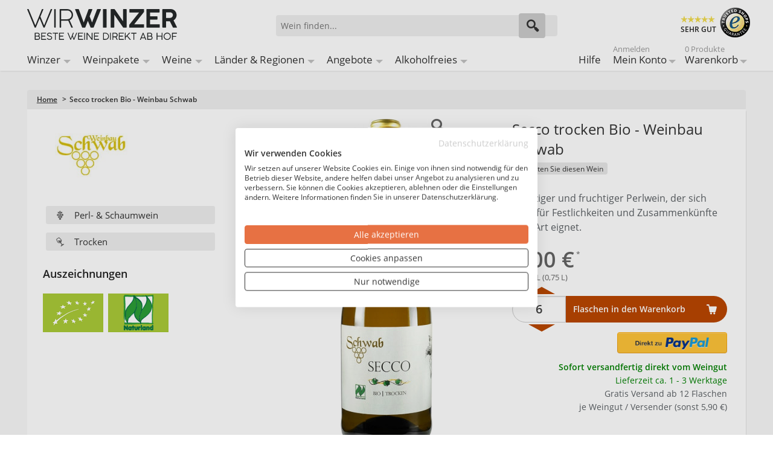

--- FILE ---
content_type: text/html; charset=UTF-8
request_url: https://wirwinzer.de/secco-trocken-bio-weinbau-schwab.html
body_size: 19380
content:
<!doctype html><html lang="de" class="no-js"><head><meta charset="utf-8" /><meta name="viewport" content="width=device-width, initial-scale=1.0" /><title>Manfred Schwab Secco trocken bei WirWinzer bestellen</title><meta http-equiv="Content-Type" content="text/html; charset=utf-8" /><meta name="description" content="Manfred Schwab Secco trocken für nur 7,00 € bei WirWinzer kaufen ✓ Versandkostenfrei ab 12 Fl. ✓ Bestpreisgarantie ✓" /><meta name="keywords" content="WirWinzer" /><meta name="robots" content="INDEX,FOLLOW" /><link rel="icon" href="https://wirwinzer.de/media/favicon/default/favicon_2022.png" type="image/x-icon" /><link rel="shortcut icon" href="https://wirwinzer.de/media/favicon/default/favicon_2022.png" type="image/x-icon" /><link rel="preconnect" href="https://fonts.gstatic.com" crossorigin /><link rel="preconnect" href="https://www.googletagmanager.com" /><link rel="dns-prefetch" href="https://static.olark.com" /><link rel="dns-prefetch" href="https://connect.nosto.com" /><style>/* latin-ext */
    @font-face {
        font-family: 'Open Sans';
        font-style: normal;
        font-weight: 400;
        font-display: swap;
        src: url('../../../../../../../../skin/frontend/intenso/wirwinzer/fonts/OpenSans-Regular.ttf') format('ttf');
        src: url('../../../../../../../../skin/frontend/intenso/wirwinzer/fonts/OpenSans-Regular.woff') format('woff');
        src: url('../../../../../../../../skin/frontend/intenso/wirwinzer/fonts/OpenSans-Regular.woff2') format('woff2');
        unicode-range: U+0100-024F, U+0259, U+1E00-1EFF, U+2020, U+20A0-20AB, U+20AD-20CF, U+2113, U+2C60-2C7F, U+A720-A7FF;
    }
    /* latin */
    @font-face {
        font-family: 'Open Sans';
        font-style: normal;
        font-weight: 400;
        font-display: swap;
        src: url('../../../../../../../../skin/frontend/intenso/wirwinzer/fonts/OpenSans-Regular.ttf') format('ttf');
        src: url('../../../../../../../../skin/frontend/intenso/wirwinzer/fonts/OpenSans-Regular.woff') format('woff');
        src: url('../../../../../../../../skin/frontend/intenso/wirwinzer/fonts/OpenSans-Regular.woff2') format('woff2');
        unicode-range: U+0000-00FF, U+0131, U+0152-0153, U+02BB-02BC, U+02C6, U+02DA, U+02DC, U+2000-206F, U+2074, U+20AC, U+2122, U+2191, U+2193, U+2212, U+2215, U+FEFF, U+FFFD;
    }
    /* latin-ext */
    @font-face {
        font-family: 'Open Sans';
        font-style: normal;
        font-weight: 600;
        font-display: swap;
        src: url('../../../../../../../../skin/frontend/intenso/wirwinzer/fonts/OpenSans-SemiBold.ttf') format('ttf');
        src: url('../../../../../../../../skin/frontend/intenso/wirwinzer/fonts/OpenSans-SemiBold.woff') format('woff');
        src: url('../../../../../../../../skin/frontend/intenso/wirwinzer/fonts/OpenSans-SemiBold.woff2') format('woff2');
        unicode-range: U+0100-024F, U+0259, U+1E00-1EFF, U+2020, U+20A0-20AB, U+20AD-20CF, U+2113, U+2C60-2C7F, U+A720-A7FF;
    }
    /* latin */
    @font-face {
        font-family: 'Open Sans';
        font-style: normal;
        font-weight: 600;
        font-display: swap;
        src: url('../../../../../../../../skin/frontend/intenso/wirwinzer/fonts/OpenSans-SemiBold.ttf') format('ttf');
        src: url('../../../../../../../../skin/frontend/intenso/wirwinzer/fonts/OpenSans-SemiBold.woff') format('woff');
        src: url('../../../../../../../../skin/frontend/intenso/wirwinzer/fonts/OpenSans-SemiBold.woff2') format('woff2');
        unicode-range: U+0000-00FF, U+0131, U+0152-0153, U+02BB-02BC, U+02C6, U+02DA, U+02DC, U+2000-206F, U+2074, U+20AC, U+2122, U+2191, U+2193, U+2212, U+2215, U+FEFF, U+FFFD;
    }</style><link rel="stylesheet" type="text/css" href="https://wirwinzer.de/media/css_secure/6928045eb248a_cec41e537e00359d419aa9bcbfe83340.css" media="all" /><link href="https://wirwinzer.de/blog/rss/index/store_id/1/" title="WirWinzer Blog" rel="alternate" type="application/rss+xml" /><link rel="canonical" href="https://wirwinzer.de/secco-trocken-bio-weinbau-schwab.html" /><!--[if IE 7]>
<link rel="stylesheet" type="text/css" href="https://wirwinzer.de/media/css_secure/6928045eb248a_2c962d2d7857c5951d60cbfa6e6d5b1d.css" media="all" />
<![endif]--><!--[if IE 9]>
<link rel="stylesheet" type="text/css" href="https://wirwinzer.de/media/css_secure/6928045eb248a_b503077d2f7e1887da77b2f51ea6b759.css" media="all" />
<![endif]--><meta name="nosto-version" content="3.11.3" /><meta name="nosto-unique-id" content="9027e0947670d277a3aec0addfcbe1fa497ef83dd8307b1b0d5ec4111de4e6a2" /><meta
 name="nosto-language" content="de"><noscript><iframe src="https://www.googletagmanager.com/ns.html?id=GTM-K9ZTWD3"
height="0" width="0" style="display:none;visibility:hidden"></iframe></noscript><script async>(function(w,d,s,l,i){w[l]=w[l]||[];w[l].push({'gtm.start':
new Date().getTime(),event:'gtm.js'});var f=d.getElementsByTagName(s)[0],
j=d.createElement(s),dl=l!='dataLayer'?'&l='+l:'';j.async=true;j.src=
'https://www.googletagmanager.com/gtm.js?id='+i+dl;f.parentNode.insertBefore(j,f);
})(window,document,'script','dataLayer','GTM-K9ZTWD3');</script><script type="text/javascript" src="https://chimpstatic.com/mcjs-connected/js/users/b91f6220ee21f2287b7461a56/adfeb7bc3029261a04ea0b384.js" defer></script><link rel="alternate" hreflang="de-DE" href="https://wirwinzer.de/secco-trocken-bio-weinbau-schwab.html" /><link rel="alternate" hreflang="x-default" href="https://wirwinzer.de/secco-trocken-bio-weinbau-schwab.html" /><link rel="preload" href="/media/assets/skin/frontend/intenso/wirwinzer/fonts/intenso.woff" as="font" type="font/woff" crossorigin="anonymous" /><link rel="preload" as="image" href="https://wirwinzer.de/media/assets/skin/frontend/intenso/wirwinzer/images/pdp_schaumwein.jpg" /><style>.dfd-branding {display: none !important;}
.dfd-back-to-top-button svg {
    min-width: 30px;
}</style><script type="text/javascript" data-footer-js-skip="true">var baseUrl = 'https://wirwinzer.de/';</script></head><body class="catalog-product-view catalog-product-view product-secco-trocken-bio-weinbau-schwab default de_de mdformfields"><input id="customer_formkey" name="customer_formkey" type="hidden" value="" /><div class="notranslate" style="display:none"><span class="nosto_product" style="display:none">
<span class="url">https://wirwinzer.de/secco-trocken-bio-weinbau-schwab.html</span>
<span class="product_id">54117</span>
<span class="name">Secco trocken</span>
<span class="image_url">https://wirwinzer.de/media/catalog/product/cache/1/image/400x/9df78eab33525d08d6e5fb8d27136e95/f4/9/secco-trocken-bio-weinbau-schwab-731.jpg</span>
<span class="price">7</span>
<span class="list_price">7</span>
<span class="price_currency_code">EUR</span>
<span class="availability">InStock</span>
<span class="categories">
<span class="category">/Wein</span>
<span class="category">/Wein/Sekt und Secco - prickelnder Genuss für besondere Momente</span>
<span class="category">/Wein/Alle Rebsorten</span>
<span class="category">/Wein/Biowein - der pure Geschmack der Natur</span>
<span class="category">/Weinregionen</span>
<span class="category">/Weinregionen/Franken Wein</span>
<span class="category">/Landing Pages/Sommerweine</span>
<span class="category">/Wein/Geschmack</span>
<span class="category">/Wein/Geschmack/Trockener Wein - die häufigste Geschmacksrichtung des Weins</span>
<span class="category">/Wein/Qualitätsstufe</span>
<span class="category">/Landing Pages/Favoriten bis 7 Euro</span>
<span class="category">/Wein/Biowein - der pure Geschmack der Natur/Naturland</span>
<span class="category">/Landing Pages/Silvester Sekt</span>
<span class="category">/Weinregionen/Franken Wein/Weinbau Schwab</span>
<span class="category">/Weinregionen/Deutschland Weine</span>
<span class="category">/Landing Pages/10€-Sofortrabatt Gutschein: SOFORT10</span>
<span class="category">/Landing Pages/Versandkostenfrei-Aktion mit über 20.000 Weinen</span>
</span>
<span class="description">Spritziger und fruchtiger Perlwein, der sich ideal für Festlichkeiten und Zusammenkünfte aller Art eignet.</span>
<span class="brand">Manfred Schwab</span>
<span class="alternate_image_urls">
</span>
<span class="tags1">
<span class="tag">add-to-cart</span>
</span>
<span class="tags2">
</span>
<span class="tags3">
<span class="tag">sku:12320070000</span>
</span>
<span class="skus">
</span>
<span class="variations">
</span>
<span class="custom_fields">
<span class="inhalt_menge">0,75 L</span>
<span class="udropship_vendor">Manfred Schwab</span>
<span class="idwinzer">Weinbau Schwab</span>
<span class="weinart">Perl- &amp; Schaumwein</span>
<span class="qualitaet">Perlwein mit zugesetzter Kohlensäure</span>
<span class="taste">Trocken</span>
<span class="alkoholgehalt">11,0 %</span>
<span class="sonstiges">Bio-Weine,Naturland-Weine</span>
<span class="allergene">Enthält Sulfite</span>
<span class="land">Deutschland</span>
<span class="region">Franken</span>
<span class="bottlecap">Drehverschluss</span>
<span class="literpreis">9,33 €</span>
<span class="unternehmer_adresse">Weinbau Schwab Einzelunternehmen, Oberambach, 23, 91483 Oberscheinfeld, Deutschland</span>
<span class="rating">Ohne Bew.</span>
<span class="winzer_filter">Manfred Schwab</span>
<span class="sku">12320070000</span>
</span>
<span class="tags">
</span>
<span class="deprecated_attribute_map">
<span class="_supplierCost">supplierCost</span>
<span class="_tags">tags</span>
</span>
</span></div><div class="off-canvas-wrap"><div class="inner-wrap"><noscript>
<div class="global-site-notice noscript">
<div class="notice-inner">
<p>
<strong>JavaScript scheint in Ihrem Browser deaktiviert zu sein.</strong><br />
Sie müssen JavaScript in Ihrem Browser aktivieren, um alle Funktionen in diesem Shop nutzen zu können. </p>
</div>
</div>
</noscript><header class="main-header"><div class="row header-ribbon show-for-medium-up"><div class="small-12 columns"><span class="welcome-message"></span></div></div><div class="row top-header"><div class="small-6 medium-4 large-4 columns logo"><a href="https://wirwinzer.de/">
<img class="main-logo" alt="Wein ab Hof bei WirWinzer" width="248" height="51" src="https://wirwinzer.de/media/assets/skin/frontend/intenso/wirwinzer/images/wirwinzer-logo-2020.svg" title="Wein ab Hof bei WirWinzer" />
</a></div><div class="small-6 medium-3 medium-push-5 large-3 large-push-5 icons-for-small columns text-right"><a class="right-off-canvas-toggle show-for-small-only icon-main-menu"><span style="display: none;">Hauptmenü</span></a> <a href="https://wirwinzer.de/checkout/cart" class="hide-for-large-up icon-cart"><div class="mobile-top-cart-count"></div><span style="display: none;">Warenkorb</span></a> <a href="https://wirwinzer.de/customer/account" class="show-for-medium-only icon-user"><span style="display: none;">Benutzerkonto</span></a><a href="https://wirwinzer.de/faq" class="show-for-medium-only icon-support"><span style="display: none;">Support</span></a></div><div class="medium-5 large-5 medium-pull-3 large-pull-3 columns"><form method="get" action="https://wirwinzer.de/search" id="search_mini_form"><div class="form-search"><div class="action"><button class="button" title="Suchen" type="submit"><span aria-hidden="true" class="icon-search"></span></button></div><div class="search-box"><input type="text" class="input-text placeholder" value="" name="q" id="search" maxlength="150" placeholder="Wein finden..." /><div class="search-autocomplete" id="search_autocomplete"></div></div></div></form></div><div class="trusted hide-for-small-only hide-for-medium-only large-3 columns text-right"><div class="trustedShops right sprite" title="Trusted Shops Käuferschutz" onclick="window.open('https://www.trustedshops.de/shop/certificate.php?shop_id=XDCB9E4D794CE426D705E3C659D268DBC', '_blank')">SEHR GUT</div><span class="free-shipping">Versandkostenfrei<br />ab 12 Flaschen je Winzer</span></div></div><nav class="top-bar right-off-canvas-menu expanded main-nav" role="navigation" data-topbar><div class="mobile-navigation-close"><a rel="nofollow" class="exit-off-canvas" title="Schließen" style="">X Schließen</a></div><section class="top-bar-section clearfix"><ul class="right show-for-large-up"><li class="hide-for-small-only"><a title="Hilfe" href="https://wirwinzer.de/faq">Hilfe</a></li><li class="has-dropdown hide-for-small-only"><a title="Mein Konto" href="https://wirwinzer.de/customer/account"><span class="sup truncate top-welcome"></span>Mein Konto</a><ul class="dropdown account-dropdown"><li class="arrow-box"><div class="bg-box"><a title="Abmelden" href="https://wirwinzer.de/customer/account/logout" class="button sign-in login-show">Abmelden</a>
<a title="Anmelden" href="https://wirwinzer.de/customer/account" class="button sign-in logout-show">Anmelden</a><p class="small logout-show">Noch kein Kunde?<a style="background: transparent !important; padding: 0 !important;" title="Registrieren" href="https://wirwinzer.de/customer/account/create">Registrieren</a>.</p></div><ul class="links-list"><li><a href="https://wirwinzer.de/faq">Hilfe</a></li><li><a href="https://wirwinzer.de/customer/account">Mein Konto</a></li><li><a href="https://wirwinzer.de/sales/order/history">Meine Bestellungen</a></li><li><a href="https://wirwinzer.de/wishlist">Mein Wunschzettel</a></li></ul></li></ul></li><li class="has-dropdown hide-for-small-only"><a href="https://wirwinzer.de/checkout/cart">
<span class="sup top-cart-count">0 Produkte </span>
Warenkorb</a><ul class="dropdown cart-dropdown"><li class="arrow-box"><div class="dropdown-title">Produkte im Warenkorb:<span class="mini-cart-items-count"></span></div><div class="bg-box mini-cart-price-box"><p class="subtotal">Zwischensumme:<span class="price-subtotal">
<span class="price mini-cart-grand-total"></span>
</span></p><a href="https://wirwinzer.de/checkout/onepage" class="button sign-in">Zur Kasse</a></div><p class="small cart-empty">Keine Produkte im Warenkorb</p><div class="top-mini-cart-main-content"><div class="loading-mini-cart"></div></div><div class="sb-cart-dropdown"><div class="title">Ab 12 Flaschen versandkostenfrei je Weingut<br />- darunter nur 5,90 €</div></div></li></ul></li></ul><ul id="left-navig" class="left"><li class="hide-for-small-only has-dropdown-for-large"><a href="https://wirwinzer.de/winzer-bei-wirwinzer">Winzer</a></li><li class="hide-for-small-only has-dropdown-for-large"><a href="https://wirwinzer.de/weine/weinpaket-wein">Weinpakete</a></li><li class="hide-for-small-only has-dropdown-for-large"><a href="https://wirwinzer.de/weine">Weine</a></li><li class="hide-for-small-only has-dropdown-for-large"><a href="https://wirwinzer.de/weinregionen">Länder & Regionen</a></li><li class="hide-for-small-only has-dropdown-for-large"><a href="https://wirwinzer.de/weine/aktuelle-angebote">Angebote</a></li><li class="hide-for-small-only has-dropdown-for-large"><a href="https://wirwinzer.de/weine/alkoholfreier-wein">Alkoholfreies</a></li></ul></section></nav></header><main><section itemtype="http://schema.org/Product" itemscope><div class="row breadcrumbs-wrapper"><div class="small-12 breadcrumbs hide-for-small-only columns"><ul><li class="Home"><a href="https://wirwinzer.de/" title="Zur Startseite">Home</a>
<span>> </span></li><li class="Secco trocken Bio - Weinbau Schwab"><strong>Secco trocken Bio - Weinbau Schwab</strong></li></ul></div></div><div id="product-essential" class="row"><meta content="/secco-trocken-bio-weinbau-schwab.html" itemprop="url" /><form action="https://wirwinzer.de/checkout/cart/add/uenc/aHR0cHM6Ly93aXJ3aW56ZXIuZGUvc2VjY28tdHJvY2tlbi1iaW8td2VpbmJhdS1zY2h3YWIuaHRtbA,,/product/54117/form_key/CUSTOMER_FORM_KEY/" method="post" data-product-id="54117" id="product_addtocart_form"><input name="form_key" type="hidden" value="OJaJldwQcEShbFjX" /><div class="no-display"><input type="hidden" name="product" value="54117" /><input type="hidden" name="related_product" id="related-products-field" value="" /></div><div class="small-12 medium-6 large-4 large-push-4 essential-center columns"><div class="awards center"></div><div class="mobile-gallery"><ul class="orbit-container" id="gallery-image-mobile" data-orbit data-options="animation:slide;animation_speed:600;timer:false;slide_number:false;variable_height:true;swipe:true;navigation_arrows:false;outside_bullets:false;"><li class="item"><a class="lightbox-mobile product-image" rel="nofollow" href="javascript: void(0);" data-image-large="https://wirwinzer.de/media/catalog/product/cache/1/image/1000x/9df78eab33525d08d6e5fb8d27136e95/ee/a/secco-trocken-bio-weinbau-schwab-292.jpg">
<img itemprop="image" style="width: auto;" src="https://wirwinzer.de/media/catalog/product/cache/1/image/x550/040ec09b1e35df139433887a97daa66f/7b/9/secco-trocken-bio-weinbau-schwab-14c.jpg" alt="Secco trocken Bio - Weinbau Schwab" height="550" width="154" />
</a></li></ul><div class="zoom"></div><a onclick="window.setCustomerLocation('https://wirwinzer.de/wishlist/index/add/form_key/CUSTOMER_FORM_KEY/product/54117/');" class="link-wishlist">
<span>Auf den Wunschzettel</span>
</a></div></div><div class="small-12 medium-6 large-4 large-push-4 essential-right columns"><h1 id="product-title" itemprop="name">Secco trocken Bio - Weinbau Schwab</h1><div class="customer-rating"><div class="ratings no-rating"><a href="#post-review" class="product-reviews">Bewerten Sie diesen Wein</a></div></div><div class="description-short">Spritziger und fruchtiger Perlwein, der sich ideal für Festlichkeiten und Zusammenkünfte aller Art eignet.</div><div class="bottom "><div class="price-box"><span class="price-placeholder"></span>
<span class="regular-price" id="product-price-54117">
<span class="price">7,00 €</span> </span>
<span class="liter-price">9,33 €/L (0,75 L)</span></div><div class="buybox small-12 column center"><div class="add-to-cart"><span id="qty-wrapper">
<a class="increaseQty" title="Anzahl erhöhen" href="javascript:void(0)" onclick="increaseQty()"></a><input id="qty" type="text" name="qty" maxlength="12" aria-label="Anzahl" value="6" title="Menge" class="input-text qty" /><a class="decreaseQty" title="Anzahl verringern" href="javascript:void(0)" onclick="decreaseQty()"></a>
</span><button type="button" title="Flaschen in den Warenkorb" id="product-addtocart-button" class="button btn-cart" onclick="productAddToCartForm.submit(this)">Flaschen in den Warenkorb</button><div><div class="paypal-express"><hr /><p class="alternative">oder</p><p class="paypal-logo"><a data-action="checkout-form-submit" id="ec_shortcut_e48ca0eadfb5df4b956edde545740b34" href="https://wirwinzer.de/paypal/express/start/button/1/form_key/CUSTOMER_FORM_KEY/"><img src="https://wirwinzer.de/media/assets/skin/frontend/intenso/wirwinzer/images/checkout-logo-large-de-2x.png" alt="Mit PayPal bezahlen" title="Mit PayPal bezahlen" /></a></p></div><input type="hidden" id="pp_checkout_url" name="return_url" value="" /></div><div class="buybox-email small-12 column center hide-for-medium-up"><p class="alternative">oder</p><div class="add-to-cart-mail"><a href="mailto:info@wirwinzer.de?subject=Bestellung%20per%20E-Mail%3A%20Secco%20trocken%20Bio%20-%20Weinbau%20Schwab&body=Hiermit%20bestelle%20ich%20folgendes%20Produkt%3A%0A%28Bitte%20ersetzen%20Sie%20das%20%22X%22%20mit%20der%20gew%C3%BCnschten%20Anzahl%29%0A%0ASecco%20trocken%20Bio%20-%20Weinbau%20Schwab%20%287%2C00%20%E2%82%AC%29%0AArtikelnummer%3A%2012320070000%0AAnzahl%20Flaschen%3A%20X%0A%0A__________________________________%0AGew%C3%BCnschte%20Zahlart%3A%0A___%20Vorkasse%0A___%20Kauf%20auf%20Rechnung%0A___%20PayPal%0A%0A_________________________________%0AVersandadresse%3A%0A%28Name%20%26%20Anschrift%20nur%20bei%20Erstbestellung%20n%C3%B6tig%29%0A%0A_________________________________%0AIch%20stimme%20den%20AGB%20zu%3A%20https%3A%2F%2Fwirwinzer.de%2Fagb%0ASie%20erhalten%20von%20uns%20eine%20Bestellbest%C3%A4tigung%20per%20E-Mail." type="button" title="Via E-Mail bestellen" id="product-addtocart-button-email" class="button">Direkt per E-Mail bestellen</a></div></div></div></div><p class="availability in-stock" itemprop="offers" itemscope itemtype="http://schema.org/Offer"><span class="hide" aria-hidden="true">
<span itemprop="priceCurrency" content="EUR" style="display: none;">€</span>
<span itemprop="price" content="7.00" style="display: none;">7.00</span>
</span>
<span class="hide"><link href="http://schema.org/InStock" itemprop="availability" />sofort lieferbar</span>
<span id="shipping-time">
<strong>Sofort versandfertig direkt vom Weingut</strong>
<br />
Lieferzeit ca. 1 - 3 Werktage </span>
<span id="shipping-info">Gratis Versand ab 12 Flaschen<br />je Weingut / Versender (sonst 5,90 €)</span></p></div></div><div class="small-12 medium-12 large-4 large-pull-8 essential-left columns"><div class="fakerow"><div id="winemaker-logo" class="small-12 medium-6 large-12 column"><a href="https://wirwinzer.de/weinregionen/franken/weinbau-schwab">
<img src="https://wirwinzer.de/media/winemaker/Logo_Farbig_139.jpg" alt="Weinbau Schwab" title="Weinbau Schwab" width="160" height="160" />
</a></div><ul class="keypoints small-12 medium-6 large-12 column"><li class="neutral small-12 medium-6 large-12"><a href="https://wirwinzer.de/weine/sekt-secco" title="Perl- & Schaumwein">
<img alt="Icon" src="https://wirwinzer.de/media/icon_rebsorte_color.png" />Perl- & Schaumwein </a></li><li class="small-12 medium-6 large-12"><a href="https://wirwinzer.de/weine/geschmack/trocken" title="Trocken">
<img alt="Icon" src="https://wirwinzer.de/media/icon_geschmack.png" />Trocken </a></li></ul></div><div class="awards row"><div class="awards-heading">Auszeichnungen</div><div class="award sprite Bio-Wein" title="Bio-Wein"></div><div class="award sprite Naturland" title="Naturland"></div></div></div></form></div><div id="product-tabs-container"><ul id="product-tabs"><li class="active" id="description-tab"><a rel="nofollow" href="javascript: void(0);">Beschreibung</a></li><li><a rel="nofollow" href="javascript: void(0);" onclick="decodeWinemakerTab()">Winzer</a></li></ul><div id="tab-1" class="product-tabs-content row active"><div id="description" class="small-12 column description" itemprop="description">Spritziger und fruchtiger Perlwein, der sich ideal für Festlichkeiten und Zusammenkünfte aller Art eignet.</div><div class="medium-12 large-8 columns"><div class="title">Wein</div><ul class="product-attributes medium-12 columns"><li class="medium-6 columns"><span class="label medium-6">Artikelnummer:</span>
<span id="sku" class="data medium-6">12320070000</span></li><li class="medium-6 columns"><span class="label medium-6">Inhalt:</span>
<span class="data medium-6">0,75 L</span></li><li class="medium-6 columns"><span class="label medium-6">Weinart:</span>
<a class="category-link" href="https://wirwinzer.de/weine/sekt-secco" title="Weinart" style="color: #666; text-decoration: underline;">
<span class="data medium-6">Perl- & Schaumwein</span>
</a></li><li class="medium-6 columns"><span class="label medium-6">Qualitätsstufe:</span>
<span class="data medium-6">Perlwein mit zugesetzter Kohlensäure</span></li><li class="medium-6 columns"><span class="label medium-6">Geschmack:</span>
<a class="category-link" href="https://wirwinzer.de/weine/geschmack/trocken" title="Geschmack" style="color: #666; text-decoration: underline;">
<span class="data medium-6">Trocken</span>
</a></li><li class="medium-6 columns"><span class="label medium-6">Alkoholgehalt (Vol.%):</span>
<span class="data medium-6">11,0 %</span></li><li class="medium-6 columns"><span class="label medium-6">Allergene:</span>
<span class="data medium-6">Enthält Sulfite</span></li><li class="medium-6 columns"><span class="label medium-6">Flaschenverschluss:</span>
<span class="data medium-6">Drehverschluss</span></li><li class="medium-6 columns"><span class="label medium-6">Preis / Liter:</span>
<span class="data medium-6">9,33 €*</span></li></ul></div><div class="medium-12 large-4 columns"><div class="title">Hersteller</div><ul class="product-attributes medium-12 columns" style="margin-top: .5rem;"><li class="medium-12 columns"><span class="label medium-6">Hersteller:</span>
<span class="data medium-6">
<a class="category-link" href="weinregionen/franken/weinbau-schwab" title="Hersteller" style="color: #666; text-decoration: underline;">
<span class="data medium-6">Manfred Schwab</span>
</a></li><li class="medium-12 columns"><span class="label medium-6">Land:</span>
<span class="data medium-6">
<span class="data medium-6">Deutschland</span></li><li class="medium-12 columns"><span class="label medium-6">Hersteller-Adresse:</span>
<span class="data medium-6">
<span class="data medium-6">Weinbau Schwab Einzelunternehmen, Oberambach, 23, 91483 Oberscheinfeld, Deutschland</span></li><li class="medium-12 columns"><span class="label medium-6">Bio-Kontrollstelle:</span>
<span clas="data medium-6">DE-ÖKO-005</span></li><li class="medium-12 columns"><span class="label medium-6">Bio-Kontrollstelle Shop:</span>
<span clas="data medium-6">DE-ÖKO-060</span></li></ul></div></div><div id="tab-2" class="product-tabs-content row"><div class="product-vendor">[base64]</div><a class="button" style="margin: 0 0 1rem .75rem;" href="https://wirwinzer.de/weinregionen/franken/weinbau-schwab">Gesamtes Angebot des Winzers anzeigen</a></div></div><div id="ratings-reviews" class="product-collateral reviews clearfix row"><div class="small-12 column"><h2 id="heading-reviews">Wein-Bewertungen</h2></div><div class="medium-4 columns ratings-detail clearfix"><img alt="" width="250" height="250" style="margin-bottom: 1rem; border-radius: 2px;" data-echo="https://wirwinzer.de/media/winemaker/person/Winzerbild_180.jpg" /></div><div class="medium-8 columns reviews"><div class="medium-12 columns product-review-form expanded"><div class="form-add" id="post-review"><div style="font-size: 1.4375rem; margin-bottom: 0.5rem;">Wie hat Ihnen unser Wein gefallen?</div><form action="https://wirwinzer.de/extended-reviews/product/post/id/54117/" method="post" id="review-form" class="review-form"><input name="form_key" type="hidden" value="OJaJldwQcEShbFjX" /><span id="input-message-box"></span><table class="data-table" id="product-review-table"><col /><col /><col /><col /><col /><col /><thead><tr><th>&nbsp;</th><th><span class="nobr">1 Stern</span></th><th><span class="nobr">2 Sterne</span></th><th><span class="nobr">3 Sterne</span></th><th><span class="nobr">4 Sterne</span></th><th><span class="nobr">5 Sterne</span></th></tr></thead><tbody><tr><th>Preis-Leistung</th><td class="value"><input type="radio" name="ratings[7]" id="Preis-Leistung_1" value="31" class="radio" /></td><td class="value"><input type="radio" name="ratings[7]" id="Preis-Leistung_2" value="32" class="radio" /></td><td class="value"><input type="radio" name="ratings[7]" id="Preis-Leistung_3" value="33" class="radio" /></td><td class="value"><input type="radio" name="ratings[7]" id="Preis-Leistung_4" value="34" class="radio" /></td><td class="value"><input type="radio" name="ratings[7]" id="Preis-Leistung_5" value="35" class="radio" /></td></tr><tr><th>Geschmack</th><td class="value"><input type="radio" name="ratings[6]" id="Geschmack_1" value="26" class="radio" /></td><td class="value"><input type="radio" name="ratings[6]" id="Geschmack_2" value="27" class="radio" /></td><td class="value"><input type="radio" name="ratings[6]" id="Geschmack_3" value="28" class="radio" /></td><td class="value"><input type="radio" name="ratings[6]" id="Geschmack_4" value="29" class="radio" /></td><td class="value"><input type="radio" name="ratings[6]" id="Geschmack_5" value="30" class="radio" /></td></tr></tbody></table><input type="hidden" name="validate_rating" class="validate-rating" value="" /><ul class="form-list"><li class="narrow"><div class="input-box"><input type="text" name="nickname" id="nickname_field" class="input-text required-entry" placeholder="Ihr Name:" value="" /></div></li><li class="narrow"><div class="input-box"><input type="text" name="title" id="summary_field" class="input-text required-entry" placeholder="Jahrgang des Weines:" value="" /></div></li><li><div class="input-box"><textarea name="detail" id="review_field" cols="5" rows="3" class="required-entry" placeholder="Kommentar:"></textarea></div></li></ul><div class="buttons-set"><button type="submit" title="Kundenmeinung abschicken" class="button large" onclick="return dataForm.submit(this)"><span><span>Kundenmeinung abschicken</span></span></button></div></form></div></div></div></div><div id="carousel-more-of-vendor" class="carousel"><div class="carousel-inner-wrapper nosto_element" id="nosto-more-of-vendor"></div></div><div id="carousel-best-selling" class="carousel"><div class="carousel-inner-wrapper nosto_element" id="nosto-best-selling"></div></div><div id="carousel-viewed-products" class="carousel"><div class="carousel-inner-wrapper nosto_element" id="nosto-viewed-products"></div></div></section><div class="notranslate" style="display:none"><span class="nosto_page_type" style="display:none">product</span></div><div class="nosto_element" id="nosto-page-footer"></div></main><footer class="main-footer"><div class="row footer-links" data-equalizer><div class="large-4 medium-6 columns first hide-for-small-only" data-equalizer-watch><div class="left"><ul><li class="link"><a href='https://wirwinzer.de/faq'>Hilfe / FAQ</a></li><li class="link"><a href='https://wirwinzer.de/bestpreisgarantie'>Bestpreisgarantie</a></li><li class="link"><a href='https://wirwinzer.de/wir-ueber-uns'>Über uns / Jobs</a></li><li class="link"><a href='https://wirwinzer.de/datenschutz'>Datenschutz</a></li><li class="link"><a href='https://wirwinzer.de/impressum-agb'>Impressum / AGB</a></li><li class="link"><a href='https://wirwinzer.de/partner-werden'>Partner werden</a></li><li class="link"><a href='https://wirwinzer.de/blog'>Blog</a></li></ul></div></div><div class="large-4 medium-6 columns second" data-equalizer-watch><style>.footer-nl-list li span:first-of-type {
   margin-right: .5rem;
}
.footer-nl-list li {
   display: flex;
}</style><div><label for="newsleter-subscribe-input" class="title">Jetzt zum Newsletter anmelden</label><form action="https://wirwinzer.de/newsletter/subscriber/new/" id="newsletter-validate-detail" method="post"><input class="input-text required-entry validate-email nl-subscribe" id="newsleter-subscribe-input" style="box-shadow: none;" name="email" title="Anmeldung f&uuml;r unseren Newsletter" type="text" /><div class="actions" id="Checkbox"></div><button class="nl-subscribe" onclick="_gaq.push(['_trackEvent', 'Newsletter_Anmeldung', 'Newsletter_Anmeldung_Footer']);" title="Abonnieren" type="submit">Abonnieren</button></form><ul class="footer-nl-list" style="margin-top: .75rem;"><li><span>✔</span><span>Limitierte Angebote unserer Winzer</span></li><li><span>✔</span><span>Spannende Informationen zu Winzern, Weinen und Regionen</span></li><li><span>✔</span><span>Neuentdeckungen &amp; Geheimtipps</span></li><li><span>✔</span><span>Geburtstagsüberraschung</span></li></ul></div></div><div class="large-4 medium-12 columns third" data-equalizer-watch <div><div class="title">Kontaktieren Sie uns</div><ul><li class="grey">(Mo-Fr 10-17 Uhr):</li><li class="telephone" style="font-size: 24px; font-weight: 700;">+49 (0) 89 416 137 060</li><li class="email" style="font-size: 24px; font-weight: 700;">Mail:&nbsp;<a class="grey" href="mailto:info@wirwinzer.de">info@wirwinzer.de</a></li><li class="grey" style="margin-top: .3rem;">Wir freuen uns auf das persönliche Gespräch mit lhnen!</li></ul></div></div><ul class="mobile-footer-links show-for-small-only"><li><a class="footer-mobile-cart" href="https://wirwinzer.de/checkout/cart">Warenkorb</a></li><li><a href="https://wirwinzer.de/customer/account">Mein Benutzerkonto</a></li><li><a href="https://wirwinzer.de/faq">Hilfe / FAQ</a></li><li><a href="https://wirwinzer.de/kontaktmoeglichkeiten">Kontaktieren Sie uns</a></li><li><a href="https://wirwinzer.de/wir-ueber-uns">Über uns / Jobs</a></li><li><a href="https://wirwinzer.de/blog">Blog</a></li><li><a href="https://wirwinzer.de/datenschutz">Datenschutz</a></li><li><a href="https://wirwinzer.de/impressum-agb">Impressum / AGB</a></li></ul><div class="row footer-title-bottom"><div class="row footer-title-bottom" style="background: rgb(204, 204, 204);"><div class="small-12 medium-12 large-4 columns col-copyright"><span class="title">Copyright © 2010 - 2025 WirWinzer GmbH</span></div><div class="small-12 medium-4 large-4 columns col-delivery"><span class="title" style="padding-left: .9375rem;">Versanddienstleister</span></div><div class="small-12 medium-4 large-4 columns col-payment"><span class="title" style="padding-left: .9375rem;">Zahlungsanbieter</span></div></div><div class="row footer-bottom"><div class="small-12 medium-6 large-4 columns bottom-last"><p class="sosumi no-margin">*Alle Preise inkl. MwST<br />zzgl. 5,90€
Versandkosten je Winzer.<br />Versandkostenfrei ab 12 Flaschen je Winzer.</p></div><div class="small-12 medium-6 large-8 columns bottom-last"><a href="https://wirwinzer.de/versandkosten" title="Versandanbieter" class="small-12 medium-12 large-6 columns" style="padding: 0;"><ul class="delivery-logos"><li style="list-style: none;" class="title">Versanddienstleister</li><li style="list-style: none;" class="left versandanbieter hermes sprite"></li><li style="list-style: none;" class="left versandanbieter dpd sprite"></li><li style="list-style: none;" class="left versandanbieter ups sprite"></li><li style="list-style: none;" class="left versandanbieter dhl sprite"></li></ul></a>
<a href="https://wirwinzer.de/zahlungsarten" title="Zahlungsarten" class="small-12 medium-12 large-6 columns" style="padding: 0;"><ul class="payment-logos"><li style="list-style: none;" class="title">Zahlungsanbieter</li><li style="list-style: none;" class="left zahlungsanbieter sofortueberweisung sprite"></li><li style="list-style: none;" class="left zahlungsanbieter visa sprite"></li><li style="list-style: none;" class="left zahlungsanbieter mastercard sprite"></li><li style="list-style: none;" class="left zahlungsanbieter paypal sprite"></li><li style="list-style: none;" class="left zahlungsanbieter vorkasse sprite"></li><li style="list-style: none;" class="left zahlungsanbieter rechnungskauf sprite"></li></ul></a></div></div></footer></div
></div
><div id="acp-overlay" class="ajaxcartpro-box-hide"></div><div id="ajaxcartpro-progress" class="ajaxcartpro-box-hide"><img data-echo="https://wirwinzer.de/media/assets/skin/frontend/intenso/wirwinzer/ajaxcartpro/images/al.gif" alt="Bitte warten..." /><p>Bitte warten …</p></div><div id="ajaxcartpro-add-confirm" class="ajaxcartpro-box-hide"><div class="title">Der Artikel wurde Ihrem Warenkorb hinzugefügt.</div><hr /><div class="ajax-cart-pro-buttons"><a rel="nofollow" class="aw-acp-continue focus button secondary">
Zurück zum Produkt </a>
<a href="https://wirwinzer.de/checkout/onepage" class="ajaxcartpro-box-hide button">Zum Warenkorb</a></div></div><div id="ajaxcartpro-remove-confirm" class="ajaxcartpro-box-hide">{{var product.name}}<a rel="nofollow" class="aw-acp-continue focus button secondary">
Zurück zum Produkt </a>
<br />
<a href="https://wirwinzer.de/checkout/onepage" class="ajaxcartpro-box-hide button">Zum Warenkorb</a></div><div id="acp-configurable-block"></div><script src="//www.googleadservices.com/pagead/conversion.js"></script><noscript>
<div style="display:inline;">
<img height="1" width="1" style="border-style:none;" alt="" src="//googleads.g.doubleclick.net/pagead/viewthroughconversion/953693583/?value=0&amp;label=JzePCKyggnEQj-vgxgM&amp;guid=ON&amp;script=0"/>
</div>
</noscript><script type="text/javascript" defer src="https://wirwinzer.de/media/js/6928045eb248a_e2703cf30c0108345f97fba854e3415b.js"></script><script defer src="https://wirwinzer.de/media/assets/skin/frontend/intenso/wirwinzer/js/embed.js"></script><script defer src="https://wirwinzer.de/media/assets/skin/frontend/intenso/default/js/foundation.min.js"></script><script defer src="https://wirwinzer.de/media/assets/skin/frontend/intenso/wirwinzer/js/lib/chosen.jquery.min.js"></script><script defer src="https://wirwinzer.de/media/assets/skin/frontend/intenso/wirwinzer/js/lib/extendedreviews.js"></script><script defer src="https://wirwinzer.de/media/assets/skin/frontend/intenso/wirwinzer/js/lib/pinchzoom.js"></script><script defer src="https://wirwinzer.de/media/assets/skin/frontend/intenso/wirwinzer/js/lib/imagelightbox.js"></script><script defer src="https://wirwinzer.de/media/assets/skin/frontend/intenso/wirwinzer/js/lib/ouibounce.js"></script><div id="exitintent-popup" class="exitintent-popup reveal-modal" data-reveal aria-labelledby="modalTitle" aria-hidden="true" role="dialog" style="background-color: #ffffff; "><div class="block-content" style="width: 100%;"><style><!--
#exitintent-popup {
padding: 2px !important;
left: 50% !important;
margin-left: -300px !important;
width: auto !important;
}

--></style><p><a href="https://wirwinzer.de/landing-pages/letzte-flaschen"><img id="exit_intent_popup" class="16012026LetzteFlaschen" style="height: 500px; width: 600px;" data-echo="https://wirwinzer.de/media/wysiwyg/Popup/exit-intent-Jetzt_letzte_Flaschen.png" /></a></p></div><a rel="nofollow" class="close-reveal-modal" title="Schließen"><span>Schließen</span>&#215;</a></div><script defer>var inlineJsContent = ["\n\/\/<![CDATA[\nMage.Cookies.path     = '\/';\nMage.Cookies.domain   = '.wirwinzer.de';\n\/\/]]>\n","\n    if (typeof Nosto === \"undefined\") {\n        var Nosto = {};\n    }\n    Nosto.addProductToCart = function (productId, element) {\n        Nosto.trackAddToCartClick(productId, element);\n        var fields = {\n            \"product\": productId,\n            \"form_key\": \"OJaJldwQcEShbFjX\"\n        };\n        Nosto.postAddToCartForm(fields, \"https:\/\/wirwinzer.de\/checkout\/cart\/add\/\");\n    };\n\n    \/\/ Products must be and array of objects [{productId: \"123\", skuId: \"321\"}]\n    Nosto.addMultipleProductsToCart = function (products, element) {\n        var productsArray = [];\n        var skus = [];\n        products.forEach(function(product) {\n            Nosto.trackAddToCartClick(product.productId, element);\n            productsArray.push(product.productId);\n            skus.push(product.skuId);\n        });\n        var fields = {};\n        fields[\"product\"] = productsArray;\n        fields[\"skus\"] = skus;\n        fields[\"form_key\"]= \"OJaJldwQcEShbFjX\";\n        Nosto.postAddToCartForm(fields, \"https:\/\/wirwinzer.de\/nosto\/addToCart\/addMultipleProductsToCart\/\");\n    };\n\n    \/\/ Product object must have fields productId and skuId {productId: 123, skuId: 321}\n    Nosto.addSkuToCart = function (product, element, quantity) {\n        quantity = quantity || 1;\n        Nosto.trackAddToCartClick(product.productId, element);\n        var fields = {\n            \"product\": product.productId,\n            \"sku\": product.skuId,\n            \"qty\": quantity,\n            \"form_key\": \"OJaJldwQcEShbFjX\"\n        };\n        Nosto.postAddToCartForm(fields, \"https:\/\/wirwinzer.de\/nosto\/addToCart\/add\/\");\n    };\n    Nosto.resolveContextSlotId = function (element) {\n        var m = 20;\n        var n = 0;\n        var e = element;\n        while (typeof e.parentElement !== \"undefined\" && e.parentElement) {\n            ++n;\n            e = e.parentElement;\n            if (e.getAttribute('class') === 'nosto_element' && e.getAttribute('id')) {\n                return e.getAttribute('id');\n            }\n            if (n >= m) {\n                return false;\n            }\n        }\n        return false;\n    };\n    Nosto.trackAddToCartClick = function (productId, element) {\n        if (typeof nostojs !== 'undefined' && typeof element === 'object') {\n            var slotId = Nosto.resolveContextSlotId(element);\n            if (slotId) {\n                nostojs(function (api) {\n                    api.recommendedProductAddedToCart(productId, slotId);\n                });\n            }\n        }\n    };\n    Nosto.postAddToCartForm = function (data, url) {\n        var form = document.createElement(\"form\");\n        form.setAttribute(\"method\", \"post\");\n        form.setAttribute(\"action\", url);\n        for (var key in data) {\n            if (data.hasOwnProperty(key)) {\n                var hiddenField = document.createElement(\"input\");\n                hiddenField.setAttribute(\"type\", \"hidden\");\n                hiddenField.setAttribute(\"name\", key);\n                hiddenField.setAttribute(\"value\", data[key]);\n                form.appendChild(hiddenField);\n            }\n        }\n        document.body.appendChild(form);\n        form.submit();\n    };\n","\n    window.dataLayer = window.dataLayer || [];\n    var url = 'https:\/\/wirwinzer.de\/tagmanager\/datalayer\/customer';\n\n    jQuery.ajax({\n        type: 'post',\n        dataType: 'json',\n        data: {\n            pathname: window.location.pathname,\n        },\n        url: url,\n        success: function(response) {\n           dataLayer.push(response.gtm);\n\n            if (response && response.form_key != undefined) {\n                var formKey = response.form_key;\n                jQuery('input[name=\"form_key\"]').val(formKey);\n                jQuery('#customer_formkey').val(formKey);\n            }\n\n           var nostoCart = jQuery('.nosto_cart');\n            if (response.nosto.customer != undefined && response.nosto.customer != \"\") {\n                if (nostoCart.length != 0) {\n                    nostoCart.parent().replaceWith(response.nosto.cart);\n                } else {\n                    jQuery(\"body\").append(response.nosto.cart);\n                }\n            }\n\n           var nostoCustomer = jQuery('.nosto_customer');\n           if (response.nosto.customer != undefined && response.nosto.customer != \"\") {\n               if (nostoCustomer.length != 0) {\n                   nostoCart.parent().replaceWith(response.nosto.customer);\n               } else {\n                   jQuery(\"body\").append(response.nosto.customer);\n               }\n           }\n\n            (function() {\n                var name=\"nostojs\";\n\n                if (typeof window[name] !== 'undefined') {\n                    nostojs.init('magento-387303b5', { host: 'connect.nosto.com'});\n                } else {\n                    window[name] = function(cb) {\n                        (window[name].q = window[name].q || []).push(cb);\n                        nostojs.init('magento-387303b5', { host: 'connect.nosto.com'});\n                    };\n                }\n            })();\n        }\n    });\n","\n    window.dataLayer = window.dataLayer || [];\n    dataLayer.push({\"event\":\"product_data_loaded\",\"product_category_ids\":[\"4\",\"22\",\"64\",\"257\",\"360\",\"363\",\"1119\",\"1891\",\"1892\",\"1958\",\"2126\",\"2177\",\"2253\",\"2680\",\"3439\",\"4643\",\"6031\"],\"product_vendor_category_id\":\"2680\"});\n","\n    function getCookieValue(a) {\n        var b = document.cookie.match('(^|;)\\\\s*' + a + '\\\\s*=\\\\s*([^;]+)');\n        return b ? b.pop() : '';\n    }\n\n    window.dataLayer = window.dataLayer || [];\n    var lastCategoryCookieValue = getCookieValue('last_category');\n    var productListing = {\"ecommerce\":{\"currencyCode\":\"EUR\",\"detail\":{\"products\":{\"name\":\"Secco trocken Bio - Weinbau Schwab\",\"id\":\"12320070000\",\"price\":\"7.0000\",\"brand\":\"Weinbau Schwab\"}}}};\n\n    if (typeof lastCategoryCookieValue !== 'undefined' && lastCategoryCookieValue != '') {\n        try {\n            lastCategoryCookieValue = JSON.parse(decodeURIComponent(lastCategoryCookieValue));\n            productListing['ecommerce']['detail']['products']['list'] = lastCategoryCookieValue['listName'];\n            dataLayer.push(productListing);\n        } catch(e) {}\n    }\n","\/\/<![CDATA[\n        var Translator = new Translate({\"HTML tags are not allowed\":\"HTML-Tags sind nicht erlaubt\",\"Please select an option.\":\"Bitte w\\u00e4hlen Sie eine Option.\",\"This is a required field.\":\"Dies ist ein Pflichtfeld.\",\"Please enter a valid number in this field.\":\"Bitte geben Sie eine g\\u00fcltige Nummer in dieses Feld ein.\",\"The value is not within the specified range.\":\"Der Wert ist nicht innerhalb des erlaubten Bereichs.\",\"Please use numbers only in this field. Please avoid spaces or other characters such as dots or commas.\":\"Bitte nur Ziffern in diesem Feld verwenden. Vermeiden Sie Leerzeichen oder andere Zeichen (z. B. Punkt oder Komma).\",\"Please use letters only (a-z or A-Z) in this field.\":\"Bitte nur Buchstaben (a-z oder A-Z) in diesem Feld verwenden.\",\"Please use only letters (a-z), numbers (0-9) or underscore(_) in this field, first character should be a letter.\":\"Bitte nur Buchstaben (a-z), Ziffern (0-9) oder Unterstriche (_) in diesem Feld verwenden, das erste Zeichen muss ein Buchstabe sein.\",\"Please use only letters (a-z or A-Z) or numbers (0-9) only in this field. No spaces or other characters are allowed.\":\"Bitte nur Buchstaben (a-z oder A-Z) oder Ziffern (0-9) in diesem Feld verwenden. Leerzeichen oder andere Zeichen sind nicht erlaubt.\",\"Please use only letters (a-z or A-Z) or numbers (0-9) or spaces and # only in this field.\":\"Bitte nur Buchstaben (a-z oder A-Z), Ziffern (0-9), Leerzeichen oder # f\\u00fcr dieses Feld verwenden.\",\"Please enter a valid phone number. For example (123) 456-7890 or 123-456-7890.\":\"Bitte geben Sie eine g\\u00fcltige Telefonnummer ein. Zum Beispiel (123) 456-7890 oder 123-456-7890.\",\"Please enter a valid fax number. For example (123) 456-7890 or 123-456-7890.\":\"Bitte tragen Sie eine g\\u00fcltige Faxnummer ein. Zum Beispiel (123) 456-7890 oder 123-456-7890.\",\"Please enter a valid date.\":\"Bitte geben Sie ein g\\u00fcltiges Datum ein.\",\"The From Date value should be less than or equal to the To Date value.\":\"Das Startdatum sollte vor dem oder am Enddatum liegen.\",\"Please enter a valid email address. For example johndoe@domain.com.\":\"Bitte geben Sie eine g\\u00fcltige E-Mail-Adresse ein. Zum Beispiel johndoe@domain.de.\",\"Please use only visible characters and spaces.\":\"Bitte nur sichtbare Zeichen verwenden.\",\"Please enter more characters or clean leading or trailing spaces.\":\"Bitte geben Sie 7 oder mehr Zeichen ohne Leerzeichen ein.\",\"Please make sure your passwords match.\":\"Bitte stellen Sie sicher, dass die beiden Passworte identisch sind.\",\"Please enter a valid URL. Protocol is required (http:\\\/\\\/, https:\\\/\\\/ or ftp:\\\/\\\/)\":\"Bitte geben Sie eine g\\u00fcltige URL ein. M\\u00f6gliche Protokolle (http:\\\/\\\/, https:\\\/\\\/ or ftp:\\\/\\\/)\",\"Please enter a valid URL. For example http:\\\/\\\/www.example.com or www.example.com\":\"Bitte geben Sie eine g\\u00fcltige URL ein. Zum Beispiel http:\\\/\\\/www.beispiel.de oder www.beispiel.de\",\"Please enter a valid URL Key. For example \\\"example-page\\\", \\\"example-page.html\\\" or \\\"anotherlevel\\\/example-page\\\".\":\"Bitte geben Sie einen g\\u00fcltigen URL-Bezeichner ein. Zum Beispiel \\\"beispiel-seite\\\", \\\"beispiel-seite.html\\\" or \\\"unterverzeichnis\\\/beispiel-seite\\\".\",\"Please enter a valid XML-identifier. For example something_1, block5, id-4.\":\"Bitte geben Sie einen g\\u00fcltigen XML-Identifizierer an. Zum Beispiel irgendetwas_1, block5, id-4.\",\"Please enter a valid social security number. For example 123-45-6789.\":\"Bitte geben Sie eine g\\u00fcltige Sozialversicherungsnummer ein. Zum Beispiel 123-45-6789.\",\"Please enter a valid zip code. For example 90602 or 90602-1234.\":\"Bitte geben Sie eine g\\u00fcltige Postleitzahl ein. Zum Beispiel 21335.\",\"Please enter a valid zip code.\":\"Bitte geben Sie eine g\\u00fcltige Postleitzahl ein.\",\"Please use this date format: dd\\\/mm\\\/yyyy. For example 17\\\/03\\\/2006 for the 17th of March, 2006.\":\"Bitte verwenden Sie dieses Datumsformat: tt\\\/mm\\\/jjjj. Zum Beispiel 17\\\/03\\\/2006 f\\u00fcr den 17. M\\u00e4rz 2006.\",\"Please enter a valid $ amount. For example $100.00.\":\"Bitte geben Sie einen g\\u00fcltigen Betrag ein. Zum Beispiel 100,00 \\u20ac.\",\"Please select one of the above options.\":\"Bitte w\\u00e4hlen Sie eine der oberen Optionen.\",\"Please select one of the options.\":\"Bitte w\\u00e4hlen Sie eine der Optionen.\",\"Please select State\\\/Province.\":\"Bitte Land\\\/Bundesland w\\u00e4hlen.\",\"Please enter a number greater than 0 in this field.\":\"Bitte geben Sie eine Zahl gr\\u00f6\\u00dfer 0 in dieses Feld ein.\",\"Please enter a number 0 or greater in this field.\":\"Bitte tragen Sie eine Zahl gr\\u00f6\\u00dfer\\\/gleich 0 in dieses Feld ein.\",\"Please enter a valid credit card number.\":\"Bitte geben Sie eine g\\u00fcltige Kreditkartennummer ein.\",\"Credit card number does not match credit card type.\":\"Kreditkartennummer entspricht nicht Kreditkartentyp.\",\"Card type does not match credit card number.\":\"Kreditkartenart entspricht nicht der angegeben Kreditkartennummer.\",\"Incorrect credit card expiration date.\":\"Falsches Kreditkarten Ablaufdatum.\",\"Please enter a valid credit card verification number.\":\"Bitte tragen Sie eine g\\u00fcltige Kreditkarten-Pr\\u00fcfnummer ein.\",\"Please use only letters (a-z or A-Z), numbers (0-9) or underscore(_) in this field, first character should be a letter.\":\"Bitte nur Buchstaben (a-z oder A-Z), Ziffern (0-9) oder Unterstriche (_) in diesem Feld verwenden, das erste Zeichen muss ein Buchstabe sein.\",\"Please input a valid CSS-length. For example 100px or 77pt or 20em or .5ex or 50%.\":\"Bitte geben Sie eine g\\u00fcltige CSS-L\\u00e4nge an. Beispielsweise 100px, 77pt, 20em, .5ex oder 50%.\",\"Text length does not satisfy specified text range.\":\"Textl\\u00e4nge ist nicht korrekt.\",\"Please enter a number lower than 100.\":\"Bitte tragen Sie keine Zahl gr\\u00f6\\u00dfer\\\/gleich 100 in dieses Feld ein.\",\"Please select a file\":\"Bitte w\\u00e4hlen Sie eine Datei\",\"Please enter issue number or start date for switch\\\/solo card type.\":\"Bitte geben Sie eine Vorgangsnummer oder ein Startdatum switch\\\/solo Karten an.\",\"Please wait, loading...\":\"Bitte warten, wird geladen \\u2026\",\"This date is a required value.\":\"Das Datum ist eine ben\\u00f6tigte Angabe.\",\"Please enter a valid day (1-%d).\":\"Bitte geben Sie einen g\\u00fcltigen Tag (1-%d) an.\",\"Please enter a valid month (1-12).\":\"Bitte geben Sie einen g\\u00fcltigen Monat (1-12) an.\",\"Please enter a valid year (1900-%d).\":\"Bitte geben Sie ein g\\u00fcltiges Jahr (1900-%d) an.\",\"Please enter a valid full date\":\"Bitte geben Sie eine vollst\\u00e4ndiges, g\\u00fcltiges Datum an\",\"Please enter a valid date between %s and %s\":\"Bitte geben Sie ein g\\u00fcltiges Datum zwischen dem %s und %s an\",\"Please enter a valid date equal to or greater than %s\":\"Bitte geben Sie ein g\\u00fcltiges Datum am oder nach dem %s an\",\"Please enter a valid date less than or equal to %s\":\"Bitte geben Sie ein g\\u00fcltiges Datum am oder vor dem %s an\",\"Add Products\":\"Artikel hinzuf\\u00fcgen\",\"Complete\":\"Vollst\\u00e4ndig\",\"Please choose to register or to checkout as a guest\":\"Bitte registrieren Sie sich, oder gehen Sie als Gast zur Kasse\",\"Your order cannot be completed at this time as there is no shipping methods available for it. Please make necessary changes in your shipping address.\":\"Ihre Bestellung kann momentan nicht abgeschlossen werden, da keine Versandarten daf\\u00fcr verf\\u00fcgbar sind.\",\"Please specify shipping method.\":\"Bitte bestimmen Sie die Versandart.\",\"Your order cannot be completed at this time as there is no payment methods available for it.\":\"Ihre Bestellung kann momentan nicht abgeschlossen werden, da keine Bezahlmethoden daf\\u00fcr verf\\u00fcgbar sind.\",\"Please specify payment method.\":\"Bitte bestimmen Sie die Bezahlmethode.\",\"Add to Cart\":\"In den Warenkorb\",\"In Stock\":\"Auf Lager\",\"Out of Stock\":\"Nicht auf Lager\",\"Show all Brands\":\"Alle anzeigen\",\"Hide all Brands\":\"Weniger anzeigen\"});\n        \/\/]]>","\n    \/\/<![CDATA[\n\n    var hasCustomerFormKeySet = function ()\n    {\n        var isFormKeySet = jQuery('#customer_formkey').length && jQuery('#customer_formkey').val().length;\n        return isFormKeySet;\n    }\n\n    var changeFormKey = function(url) {\n        if (typeof url !== 'string' || !url) {\n            return url;\n        }\n\n        var formKey = jQuery('#customer_formkey').val();\n\n        if (formKey) {\n            url = url.replace('CUSTOMER_FORM_KEY', formKey);\n        }\n\n        return url;\n    }\n\n    var setCustomerLocation = function (url) {\n        if (!hasCustomerFormKeySet()) {\n            return false;\n        }\n        setLocation(window.changeFormKey(url));\n    }\n    \/\/]]>\n","\n    var optionsPrice = new Product.OptionsPrice([]);\n","\n        \/\/<![CDATA[\n        $$('#ec_shortcut_e48ca0eadfb5df4b956edde545740b34','#ec_shortcut_bml_85f1b3b5d9575345c7875c1eb0040f10').invoke('observe', 'click', function(event) {\n            if (!window.hasCustomerFormKeySet()) {\n                event.stop();\n                return false;\n            }\n\n            this.href = window.changeFormKey(this.href);\n                                    $('pp_checkout_url').value = this.href;\n            productAddToCartForm.submit(this);\n            event.stop();\n                    });\n        \/\/]]>\n    ","\n\tfunction increaseQty(){\n\t\tvar value = parseInt(document.getElementById('qty').value,10);\n\t\tvalue = isNaN(value) ? 0 : value;\n\t\tvalue++;\n\t\tdocument.getElementById('qty').value = value;\n\n\t\tif (value > 0) {\n        \tjQuery('button.btn-cart').prop('disabled','');\n    \t} else {\n        \tjQuery('button.btn-cart').prop('disabled','disabled');\n    \t}\n\t}\n\tfunction decreaseQty(){\n\t\tvar value = parseInt(document.getElementById('qty').value,10);\n\t\tvalue = isNaN(value) ? 0 : value;\n\t\tif (value <= 1){\n\t\t\tvalue = 1;\n\t\t}\n\t\telse{\n\t\t\tvalue--;\n\t\t}\n\t\tdocument.getElementById('qty').value = value;\n\n\t\tif (value > 0) {\n        \tjQuery('button.btn-cart').prop('disabled','');\n    \t} else {\n        \tjQuery('button.btn-cart').prop('disabled','disabled');\n    \t}\n\t}\n","\n            var decodeWinemakerTab = function () {\n                try {\n                    function htmlDecode(input) {\n                        var doc = new DOMParser().parseFromString(input, \"text\/html\");\n                        return doc.documentElement.textContent;\n                    }\n\n                    var productVendorHtml = htmlDecode(atob(jQuery('.product-vendor').html()));\n                    jQuery('.product-vendor').html(productVendorHtml);\n                    jQuery('.product-vendor').css('display', 'block');\n                } catch (e) {\n                }\n            };\n        ","\n        jQuery(document).ready(function () {\n            var tabs = jQuery(\"#product-tabs li\");\n            var tabsContent = jQuery(\".product-tabs-content\");\n            var tabsContainer = jQuery(\"#product-tabs-container\");\n\n            \/\/Switches to mobile design on window size <= 640px\n            var mobileTabs = function (that, scroll) {\n                var width = jQuery(window).width();\n\n                if (width <= 640) {\n                    var activeContent = tabsContent[jQuery(that).index()];\n                    var top = jQuery(that).offset().top;\n\n                    jQuery(activeContent).detach();\n                    jQuery(activeContent).appendTo(jQuery(that));\n\n                    if (scroll === true) {\n                        jQuery('html, body').animate({scrollTop: (top)}, 'fast');\n                    }\n                }\n            };\n\n            \/\/Adds navigation functionality to tabs\n            jQuery(\"#product-tabs\").delegate(\"li\", \"click\", function () {\n                \/\/Toggle buttons active class\n                jQuery(tabs).removeClass(\"active\");\n                jQuery(this).addClass(\"active\");\n\n                \/\/Toggle content active class\n                jQuery(tabsContent).removeClass(\"active\");\n                jQuery(tabsContent[jQuery(this).index()]).addClass(\"active\");\n\n                mobileTabs(this, true);\n            });\n\n            \/\/Restores desktop design for tabs on window resize > 640px & adjust awards\/add-to-cart positions\n            jQuery(window).resize(function () {\n                var width = jQuery(window).width();\n                var activeTab = jQuery(\"#product-tabs li.active\");\n\n                if (width > 640) {\n                    jQuery(tabsContent).detach();\n                    jQuery(tabsContent).appendTo(jQuery(tabsContainer));\n                } else {\n                    mobileTabs(activeTab, false);\n                }\n\n            }).trigger('resize');\n        })\n    ","\n        var reviewStars = new PrettyReviewStars('product-review-table');\n        var dataForm = new VarienForm('review-form');\n        dataForm.submit = function(button) {\n            if(this.validator && this.validator.validate()){\n                var newEl = document.createElement('div');\n                newEl.innerText = 'Ihre Bewertung wird \u00fcbermittelt, bitte warten Sie einen Moment...';\n                button.parentNode.insertBefore(newEl, button.nextSibling);\n                button.style.display = 'none';\n\n                ExtendedReviews.postReview(this.form);\n            }\n            return false;\n        }.bind(dataForm);\n        \n        Validation.addAllThese(\n        [\n               ['validate-rating', 'Bitte w\u00e4hlen Sie alle der oben stehenden Bewertungen', function(v) {\n                    var trs = $('product-review-table').select('tr');\n                    var inputs;\n                    var error = 1;\n\n                    for( var j=0; j < trs.length; j++ ) {\n                        var tr = trs[j];\n                        if( j > 0 ) {\n                            inputs = tr.select('input');\n\n                            for( i in inputs ) {\n                                if( inputs[i].checked == true ) {\n                                    error = 0;\n                                }\n                            }\n\n                            if( error == 1 ) {\n                                return false;\n                            } else {\n                                error = 1;\n                            }\n                        }\n                    }\n                    return true;\n                }]\n        ]\n        );\n    \/\/]]>\n    ","\n    \/\/<![CDATA[\n    var productAddToCartForm = new VarienForm('product_addtocart_form');\n    productAddToCartForm.submit = function (button, url) {\n        if (!window.hasCustomerFormKeySet()) {\n            return;\n        }\n        if (this.validator.validate()) {\n            var form = this.form;\n            var oldUrl = form.action;\n\n            if (url) {\n                form.action = url;\n            }\n            form.action = window.changeFormKey(form.action);\n\n            var e = null;\n            try {\n                this.form.submit();\n            } catch (e) {\n            }\n            this.form.action = oldUrl;\n            if (e) {\n                throw e;\n            }\n\n            if (button && button != 'undefined') {\n                button.disabled = true;\n            }\n        }\n    }.bind(productAddToCartForm);\n\n    productAddToCartForm.submitLight = function (button, url) {\n        if (this.validator) {\n            var nv = Validation.methods;\n            delete Validation.methods['required-entry'];\n            delete Validation.methods['validate-one-required'];\n            delete Validation.methods['validate-one-required-by-name'];\n            \/\/ Remove custom datetime validators\n            for (var methodName in Validation.methods) {\n                if (methodName.match(\/^validate-datetime-.*\/i)) {\n                    delete Validation.methods[methodName];\n                }\n            }\n\n            if (this.validator.validate()) {\n                if (url) {\n                    this.form.action = url;\n                }\n                this.form.submit();\n            }\n            Object.extend(Validation.methods, nv);\n        }\n    }.bind(productAddToCartForm);\n    \/\/]]>\n","\n    \/* <![CDATA[ *\/\n    var google_tag_params = {\n                ecomm_prodid: 12320070000,\n                ecomm_pagetype: 'product',\n                ecomm_pvalue: 7.00,\n                        ecomm_category: 'Wein',\n                        ecomm_totalvalue: 7.00            };\n    \/* ]]> *\/\n","\n    \/* <![CDATA[ *\/\n    var google_conversion_id = 953693583;\n        var google_conversion_label = \"JzePCKyggnEQj-vgxgM\";\n        var google_custom_params = window.google_tag_params;\n    var google_remarketing_only = true;\n    \/* ]]> *\/\n","\nnew Ajax.Request('https:\/\/wirwinzer.de\/mgtvarnish\/esi\/', {\n  onSuccess: function(response) {}\n});\n","\njQuery(document).ready(function(){\n\tjQuery.ajax({\n\t    type: 'post',\n\t    url: baseUrl + 'wirwinzer_cache\/ajax\/dynamics',\n        data: {\n\t        productId: jQuery('#product_addtocart_form').data('product-id'),\n        },\n\t    success: function(data) {\n\t        var leftMenu = data['left-menu'];\n\t        var breadcrumbs = data['breadcrumbs'];\n\n\t\t    if (jQuery('#left-navig').length) {\n\t        \tjQuery('#left-navig').replaceWith(leftMenu);\n\t\t\t}\n\n            if (breadcrumbs !== null && jQuery('.breadcrumbs-wrapper').length) {\n                jQuery('.breadcrumbs-wrapper').replaceWith(breadcrumbs);\n            }\n        }\n\t});\n});\n","\n    window.dataLayer = window.dataLayer || [];\n\n    var promotionData = {\"event\":\"EEpromotions\",\"ecommerce\":{\"promoView\":{\"promotions\":[]}}};\n    var promotions = promotionData.ecommerce.promoView.promotions;\n    if (promotions.length > 0) {\n        dataLayer.push(promotionData);\n    }\n\n    var promotionGa4 = {\"event\":\"view_promotion\",\"items\":[]};\n    if (promotionGa4.items.length > 0) {\n        promotionGa4.items.forEach(item => {\n            dataLayer.push({\n                event: 'view_promotion',\n                ecommerce: {\n                    creative_name: item.creative_name,\n                    creative_slot: item.creative_slot,\n                    promotion_id: item.promotion_id,\n                    promotion_name: item.promotion_name,\n                    items: [],\n                }\n            });\n        })\n\n    }\n","\njQuery(document).ready(function() {\n\t\t\/\/ Init Foundation framework\n\t$j(document).foundation({\n\t\torbit: {\n\t\t\tanimation: 'slide',\n\t\t\tanimation_speed: 600,\n\t\t\ttimer: false,\n\t\t\tslide_number: false,\n\t\t\tvariable_height: true,\n\t\t\tswipe: true,\n\t\t\tnavigation_arrows: false,\n\t\t\toutside_bullets: true\n\t\t}\n\t});\n\t\t\/\/ Init Intenso Theme framework\n\t$j(document).intenso({\n\t\tproductsGrid: {\n\t\t\t\t\t\tmin_item_width: 280\t\t\t\t\t}\n\t});\n\t\tvar lightboxInstance,\n\t\tlightboxMobileInstance;\n\t$j(function () {\n\t\tlightboxInstance = $j('.lightbox').imageLightbox({\n\t\t\tquit_on_doc_click: false\n\t\t});\n\t\tlightboxMobileInstance = $j('.lightbox-mobile').imageLightbox({\n\t\t\tquit_on_doc_click: false\n\t\t});\n\t});\n\t});\n","\n\/\/<![CDATA[\n    var AWACP_CONFIG = {\n        mageVersion: '1.9.4.5',\n        useProgress : 1,\n        popupForAllProducts : 0,\n        addProductConfirmationEnabled : 1,\n        removeProductConfirmationEnabled : 1,\n        dialogsVAlign: 'center',\n        cartAnimation: 'opacity',\n        addProductCounterBeginFrom : 0,\n        removeProductCounterBeginFrom : 0,\n\n                \n        hasFileOption : false    };\n\/\/]]>\njQuery(document).ready(function() {\n    AW_AjaxCartPro.init(AWACP_CONFIG);\n});\n","\n    $j(function() {\n        $j(document).foundation();\n                ouibounce(false, {\n            sensitivity: 20,\n            timer: 4000,\n            delay: 100,\n            cookieExpire: 30,\n            cookieName: 'ExitIntentPopupNewsletter',\n            sitewide: true,\n            callback: function() {\n                $j('#exitintent-popup').foundation('reveal', 'open');\n                window.scrollTo(0, document.documentElement.scrollTop - 10);\n                setTimeout(function() { window.scrollTo(0, document.documentElement.scrollTop + 10); }, 100);\n            }\n        });\n                    });\n"];var inlineJsBefore = ""; var inlineJsAfter = ""; 
        function loadInlineJs() {
            runInlineJsContent(inlineJsBefore);
            var inlineJs = "";
            Object.keys(inlineJsContent).forEach(function(key) {
                var code = inlineJsContent[key];
                inlineJs += code + ";";
            });
            runInlineJsContent(inlineJs);
            runInlineJsContent(inlineJsAfter);
        }
        if (window.addEventListener)
            window.addEventListener("load", loadInlineJs, false);
        else if (window.attachEvent)
            window.attachEvent("onload", loadInlineJs);
        else 
            window.onload = loadInlineJs;
        function runInlineJsContent(content) {
            if (!content) {
                return;
            }
            var script = document.createElement("script");
            script.defer = true;
            script.text = content;
            try {
               document.getElementsByTagName("head")[0].appendChild(script);
            } catch(err) {
                console.log(content);
                console.log(err.message);
            }
        };</script></body></html>

--- FILE ---
content_type: text/css
request_url: https://wirwinzer.de/media/css_secure/6928045eb248a_cec41e537e00359d419aa9bcbfe83340.css
body_size: 35755
content:
#ajaxcartpro-progress{border:1px #999 solid;position:fixed;text-align:center;padding:10px;background-color:#fff;z-index:20000;color:#000;overflow:auto;min-height:50px;min-width:260px}#ajaxcartpro-add-confirm,#ajaxcartpro-remove-confirm{position:fixed;border:1px #999 solid;text-align:center!important;padding:10px;background-color:#fff;z-index:20000;color:#000;overflow:auto;min-height:20px;min-width:260px;width:auto;height:auto}.ajaxcartpro-box-hide{display:none}.ajaxcartpro-box-show{display:block}#ajaxcartpro-add-confirm p,#ajaxcartpro-remove-confirm p{width:260px}.acp-msg-block{font-weight:700;background-image:none;padding:0!important;min-height:0!important;font-size:12px!important;text-align:center}.aw-acp-checkout,.aw-acp-checkout:hover,.aw-acp-continue,.aw-acp-continue:hover{padding:0;line-height:24px;height:24px;margin:0 auto;display:block;font-weight:700;text-decoration:none;cursor:pointer}.aw-acp-continue,.aw-acp-continue:hover{color:#333;background:url(https://wirwinzer.de/media/assets/skin/frontend/intenso/wirwinzer/ajaxcartpro/images/btn_continue_shopping.png);width:144px}.aw-acp-checkout,.aw-acp-checkout:hover{color:#fff;background:url(https://wirwinzer.de/media/assets/skin/frontend/intenso/wirwinzer/ajaxcartpro/images/btn_view_cart.png);width:164px}#acp-configurable-block #bundle-product-wrapper{z-index:1000}#acp-configurable-block dl{text-align:left;padding-left:10px}#acp-configurable-block .price{font-size:14px}#acp-configurable-block .product-name{text-align:center;font-size:14px;font-weight:700}#acp-overlay{position:absolute;top:0;left:0;width:100%;height:100%;background-color:#000;-moz-opacity:.3;opacity:.3;z-index:10000}#acp-overlay[id]{position:fixed}#acp-product-options{min-width:180px;position:fixed;overflow:auto;z-index:1000;background-color:#fff;padding:10px;width:auto;height:auto}#acp-product-options .aw-acp-checkout,#acp-product-options .aw-acp-continue{display:inline-block;text-align:center;text-decoration:none}#acp-product-options .aw-acp-btn-container{margin:5px auto 5px auto;padding-left:10px}#acp-product-options .giftcard-send-form{margin:0}#acp-product-options .product-options dt label.required em{color:#eb340a;margin-left:5px}#acp-product-options #product-options-wrapper{margin:0;text-align:center}.map-popup{z-index:1001!important}@media screen and (max-width:410px){.aw-acp-btn-container a{margin-top:10px}}
html{font-size:16px}body{background:#f0f0f0;color:#333;font-size:.875rem;-webkit-font-smoothing:antialiased!important}h1,h2,h3,h4,h5,h6,p{font-family:'Open Sans',sans-serif;line-height:1.45}.cart h1,h3{font-size:1.5rem;font-weight:400;line-height:1}.link,a{color:#333;transition:color .3s ease-out}.link:focus,.link:hover,a:focus,a:hover{color:#f1835a}h1{color:#000!important;font-size:2rem;font-weight:300;letter-spacing:0;line-height:2rem}h2{font-size:2rem}h4{color:#000;font-size:1.438rem;font-weight:300;line-height:1}h5{font-size:1.2rem}h6{font-size:.875rem;font-weight:600}p{color:#5b6064;font-size:.938rem;font-weight:300}div.small,p.small,span.small{color:#646464!important;font-size:.813rem!important}p.x-small{color:#999!important;font-size:.6875rem!important}a.small{font-size:.813rem!important}.main-header .logo{padding:0;position:relative}#checkout-step-login .privacy{color:#272727;font-size:.75rem;line-height:.875rem;float:left}.truncate{overflow:hidden;white-space:nowrap}.messages li:first-child{margin:30px 0 0!important}.msg-warning{background:#fcefbb;color:#222!important;font-weight:400!important;margin:20px 0 30px;padding:10px 20px 10px 68px}.msg-warning:before{color:#eb974e;content:"\e621";font-family:intenso;font-size:2.25rem;left:1.875rem;line-height:3rem;position:absolute;top:1.25rem}.spinner:before{bottom:0;content:"";left:0;opacity:.6;position:absolute;right:0;top:0;z-index:1}.spinner:after{animation:none!important;border:0!important;border-bottom:3px solid #bbb;border-left:3px solid #999;border-radius:1000px;border-right:3px solid #646464;border-top:3px solid #646464;content:"";height:32px;left:50%;margin:-16px 0 0 -16px;position:absolute;top:50%;transform:none!important;transform-origin:center;transition:all .75s ease 0;transition-property:none!important;width:32px;z-index:2}.off-canvas-wrap,.row{max-width:1440px!important;min-width:300px}.row .row{margin:0 -3%}.off-canvas-wrap{background-color:#f8f8f8!important;box-shadow:0 0 8px 0 rgba(50,50,50,.4);margin:0 auto}.column,.columns{padding-left:.9%;padding-right:.9%}.breadcrumbs ul li{display:inline-block;font-size:.75rem!important;font-weight:400!important}.breadcrumbs ul li a,.breadcrumbs ul li span{color:#555;padding-right:5px;text-transform:none}.breadcrumbs ul li a{text-decoration:underline}.breadcrumbs ul li strong{font-weight:400;text-transform:none}.simple-nav,.tag-product-list .left-off-canvas-menu .top-bar-section .block-content,.top-bar .sup.top-cart-count{display:none}.main-header{background:#fff;box-shadow:1px 2px 1px rgba(50,50,50,.05);z-index:1000!important}.main-header .header-ribbon .welcome-message span,.main-header [class*=icon-]{color:#646464}.main-header .header-ribbon .row{padding:0}.main-header .extra{display:inline-block;float:right}.main-header .logo span{font-size:0;height:0;left:-999em;line-height:0;overflow:hidden;position:absolute;text-indent:-999em;top:-999em;width:0}.main-header .trustedShops{background-position:-375px -500px!important;cursor:pointer;font-size:.75rem;font-weight:700;height:50px;line-height:27px;padding-left:.05rem;padding-top:23px;text-align:left;text-transform:uppercase;width:115px;margin-bottom:5px}.main-header .trusted.text-right{margin:8px 0 0;padding:0;position:absolute;right:3%;width:auto}.main-header span.free-shipping{float:right;margin-top:16px;margin-right:7px;border-right:1px solid #efefef;font-size:.8rem;padding-right:7px;line-height:1.2;display:none}.main-header .icons-for-small a[class*=icon-]{border-right:1px solid #efefef;color:#646464!important;float:right;font-size:1.5rem;height:33px;line-height:33px;margin:0!important;text-align:center;width:4rem}.main-header .icons-for-small .icon-cart{border-right:none!important;position:relative}.main-header .icons-for-small .icon-main-menu{border-right:none!important}.main-header .row.header-ribbon.show-for-medium-up{background:#eee;padding:0 3%;display:none!important}.main-header .row{padding:.5% 3.5% 0;position:relative}.main-header .top-header{z-index:97;margin-bottom:5px;padding-top:4px}.main-header.clean-header .top-header{min-height:80px}h1.logo{margin:0;line-height:unset;font-size:inherit}.main-logo{max-width:250px;max-height:51px;position:relative;top:11px}.main-header .icons-for-small{margin-top:1.4rem;padding:0}.main-header .top-bar .icon-cart{border:none;float:none;font-size:1.1rem;height:1.25rem;margin:0;padding:0 4px 0 0;width:1.25rem}.main-header .top-bar .dropdown .row{padding:.5rem 0}.main-header .icon-main-menu{border-left:1px solid #efefef;color:#999;display:block;float:right;font-size:.95rem;height:1.75rem;line-height:1.75rem;margin:15px 0 0;text-align:right;width:2.375rem}.main-header .icon-user{font-size:1.1rem}.top-bar .form-search{margin:1.3rem auto 0}.main-nav .left .has-dropdown-for-large:hover>.dropdown{display:block!important}.top-bar-section{top:-2px}.top-bar-section .dropdown ul li{line-height:2.25rem;padding-left:8px}.top-bar-section ul .has-dropdown-for-large:hover>a:after,.top-bar-section ul .has-dropdown-for-large>a:after,.top-bar-section ul .has-dropdown:hover>a:after,.top-bar-section ul .has-dropdown>a:after{border-color:#c3c3c3 transparent transparent!important;border-style:solid;border-width:6px 6px 0!important;content:"";z-index:1;display:inline-block;margin-left:5px}.top-bar-section .has-dropdown-for-large:hover>a:after,.top-bar-section .has-dropdown:hover>a:after{border-color:transparent transparent #333}.top-bar-section li.active:not(.has-form) a:not(.button):hover{background:inherit}.top-bar-section .dropdown li.title h5 a{line-height:inherit}.top-bar-section .dropdown li a:not(.button){color:#333!important}.main-nav .top-bar-section ul li a:not(.button){color:#333;font-size:17px;display:inline-block;padding:0}.main-nav .top-bar-section ul.right li a::after{margin-right:5px!important;color:#fff!important}.dropdown a.button.sign-in{color:#fff!important;background:#ba4601!important;border-radius:30px}.dropdown a.button.sign-in:hover:after{color:#fff}.top-bar-section ul.left{padding-left:3.5%}.top-bar-section ul li{padding-right:20px;position:relative}.top-bar-section ul.right{padding-right:3%}.top-bar .sup{color:#999;display:block;font-size:.8rem;font-weight:300;position:absolute;top:-1.1rem}.off-canvas-wrap.move-left .right-off-canvas-menu .top-bar-section{top:3.5rem}.main-header .top-bar .icon-support,.main-header .top-bar .icon-user{border:none;float:none;height:1.25rem;margin:0;padding:0 4px 0 0;width:1.25rem}.icon-solidsquare{background:url(https://wirwinzer.de/media/assets/skin/frontend/intenso/wirwinzer/images/aquarell_quadrat.jpg)!important;background-position:center center!important;background-size:120%!important;color:#fff!important;display:inline-block;height:50px;width:50px;font-size:30px;border-radius:4px}.sub-nav dd.nav-additional-info a:before{content:"\e63b"}.sub-nav dd.nav-description a:before{content:"\e635"}.sub-nav dd.nav-passt-zun a:before{content:"\e68c"}.sub-nav dd.nav-shipping a:before{content:"\e698"}.sub-nav dd.nav-ratings-reviews a:before{content:"\e6ab"}.sub-nav dd.nav-empfehlung a:before{content:"\e6bb"}.sub-nav dd,.sub-nav dt,.sub-nav li{font-family:"Open Sans",sans-serif;font-size:15px;margin-left:0;padding:0 1.125rem 0 0}.sub-nav dd a,.sub-nav dt a,.sub-nav li a{color:#333;display:block;height:60px;line-height:60px!important;padding:0 .75rem}.sub-nav dd a:hover,.sub-nav dt a:hover,.sub-nav li a:hover{color:#b94700!important}.sub-nav dd.active a,.sub-nav dt.active a,.sub-nav li.active a{background:#bbb;border-radius:0;padding:0 .75rem}.sub-nav dd.active a:hover,.sub-nav dt.active a:hover,.sub-nav li.active a:hover{background:#bbb;color:#fff}.button,button{border-radius:4px;font-size:1rem;font-weight:600!important;padding:.313rem 1.375rem!important}.button.tiny,button.tiny{border:none!important;font-size:.75rem!important;font-weight:600!important;padding:.063rem .5rem .125rem!important;background:#b94700;margin-bottom:0}.button.small,button.small{border:none!important;font-size:.813rem;font-weight:600!important;padding:.313rem 1.4rem}.button.large,button.large{border:none!important;font-size:1.375rem;font-weight:600!important;padding:.563rem 1.625rem .75rem}.button.secondar,button.secondary{background:#dee2e2;border:none!important;color:#222;font-weight:400!important}.button.success,button.success{background:#a1ba16;border:none!important}.button.success:focus,.button.success:hover,button.success:focus,button.success:hover{background:#97a517}.button.alert,button.alert{background:#ea1818;border:none!important}.button.alert:focus,.button.alert:hover,button.alert:focus,button.alert:hover{background:#db1b1b}.button.ghost,button.ghost{background:0 0!important;border:2px solid #333!important;color:#333!important;padding:.188rem 1.125rem;transition:all .3s ease-out 0}.button.ghost.small,button.ghost.small{padding:.188rem 1.25rem}.button.ghost.tiny,button.ghost.tiny{padding:0 .5rem}.button.ghost.large,button.ghost.large{padding:.5rem 1.25rem}.button.ghost:focus,.button.ghost:hover,button.ghost:focus,button.ghost:hover{border:2px solid #000!important;color:#000!important}.button.ghost.light,button.ghost.light{background:0 0!important;border:2px solid #fff!important;color:#fff!important}.buttons-set a.cancel{margin:0 0 0 15px}.brand-next>span,.brand-prev>span,.featured-next>span,.featured-prev>span,.next-arrow>span,.prev-arrow>span{border:none!important;left:0!important;margin:0!important;right:0!important}.brand-next>span:after,.brand-next>span:before,.featured-next>span:after,.featured-next>span:before,.next-arrow>span:after,.next-arrow>span:before{border-right:3px solid;color:#fff!important;content:'';display:block;height:31px;left:21px;margin-right:0;margin-top:-28px;position:absolute!important;right:0;top:50%;transform:rotate(145deg);width:0}.brand-next>span:after,.featured-next>span:after,.next-arrow>span:after{border-right:3px solid!important;margin-top:-3px;transform:rotate(35deg)}.brand-prev>span:after,.brand-prev>span:before,.featured-prev>span:after,.featured-prev>span:before,.prev-arrow>span:after,.prev-arrow>span:before{border-right:3px solid;color:#fff!important;content:'';display:block;height:31px;left:21px;margin-right:0;margin-top:-28px;position:absolute!important;top:50%;transform:rotate(35deg);width:0}.brand-prev>span:after,.featured-prev>span:after,.prev-arrow>span:after{border-right:3px solid!important;margin-top:-3px;transform:rotate(145deg)}.brand-slider .brand-next,.brand-slider .brand-prev,.featured-slider .featured-next,.featured-slider .featured-prev,.next-arrow,.prev-arrow{display:none;height:106px;position:absolute;width:45px;z-index:100}.featured-slider .featured-next,.featured-slider .featured-prev,.next-arrow,.prev-arrow{top:40%}.brand-prev,.featured-prev,.prev-arrow{border-bottom-right-radius:5px;border-top-right-radius:5px;left:0}.brand-next,.featured-next,.next-arrow{border-bottom-left-radius:5px;border-top-left-radius:5px;right:0}.brand-next,.brand-prev,.featured-next,.featured-prev,.next-arrow,.prev-arrow{background-color:rgba(0,0,0,.1)!important;transition:background-color 150ms ease-out 0}.brand-next:hover,.brand-prev:hover,.featured-next:hover,.featured-prev:hover,.next-arrow:hover,.prev-arrow:hover{background-color:rgba(0,0,0,.2)!important}.text-box-with-icon section{padding-top:2.5rem}.text-box-with-icon section>span{margin:0 0 15px;display:inline-block;border-radius:4px}.text-box-with-icon section a{font-size:.875rem;display:inline-block}.text-box-with-icon section>a{width:100%}.text-box-with-icon.benefits a{display:block!important}.text-box-with-icon:not(.image-up) section>a span,.text-box-with-icon:not(.image-up) section>span{float:left;margin:0 1rem 0 0}.text-box-with-icon:not(.image-up) section .info-text{float:none;display:inline;text-align:left;margin:0}.text-box-with-icon:not(.image-up) section .info-text+p{margin:0;text-align:left;position:absolute;top:90%;left:82px}.row.text-box-with-icon:not(.image-up){padding-bottom:1rem!important;padding-top:1rem!important}.row.text-box-with-icon:not(.image-up) section{margin:0 auto;float:none;display:inline-table;width:31%;max-width:400px}.text-box-with-icon:not(.image-up) section .info-text h4{margin:0;color:#444!important;font-size:1.15rem!important;font-weight:700!important}.text-box-with-icon:not(.image-up) section .info-text .textbox-text{margin:0}.text-box-with-icon:not(.image-up) section{padding:1rem}.icon-search:before{font-weight:700}.form-search{margin:1.3rem auto 0!important;max-width:33rem;position:relative}.form-search label{cursor:text;font-size:.875rem;font-style:italic;font-weight:300;left:10px;position:absolute;top:6px}.form-search .left,.form-search .right{background-color:#d3d3d3;height:5px;position:absolute;top:30px;transition:background-color .25s ease-in-out 0;width:1px}.form-search .left{display:none;left:0}.form-search .right{display:none;float:none!important;right:0}.form-search .bottom{background-color:#d3d3d3;bottom:0;display:none;height:1px;position:absolute;transition:background-color .25s ease-in-out 0;width:100%}.form-search .input-text{background:#eee;border:none;height:100%;margin:0;box-shadow:none}.form-search .input-text:focus{background:#eee!important;color:#b94700}.form-search .search-box{position:relative;border-radius:4px;overflow:hidden}.form-search .action{position:absolute;right:20px}.form-search .button{background:#ccc;height:41px;margin:-3px 0 0;width:40px;color:#333}.main-header .form-search .button span.icon-search{color:#333;font-size:20px;bottom:10px;right:11px;position:absolute}.main-header .form-search .button:hover span.icon-search{color:#fff}.form-search .sec-menu{border-left:1px solid #efefef;color:#999;float:right;font-size:1rem;height:2.2rem;line-height:2.2rem;margin:0;padding:0;text-align:center;width:40px}.form-search .button:focus,.form-search .button:hover{color:#fff;background:#333}.form-search .button:hover span,.form-search .sec-menu:hover,.main-header .icon-cart:hover,.main-header .icon-main-menu:hover,.main-header .icon-user:hover,.main-header .top-bar li:hover .icon-cart{color:#333}.icon-coin:before{content:"\e646";display:block;margin-left:1px}.top-bar .form-search .button:hover span{color:#fff}.form-search .button:focus{background:0 0}.catalogsearch-result-index .no-results .form-search .action,.cms-no-route .form-search .action{width:40px}.catalogsearch-result-index .no-results .form-search .search-box,.cms-no-route .form-search .search-box{margin-right:40px}.price-box{color:#646464;display:inline-block;font-size:.875rem;line-height:.875rem;padding:3px 0 0}.price-box .old-price,.price-box .special-price{color:#646464;display:block;font-size:.875rem;font-weight:400;line-height:.875rem;margin-bottom:0;padding:0;vertical-align:top}.price-box .old-price .uvp{font-weight:400;font-size:.875rem;text-decoration:none!important}.price-box .old-price .uvp-price{text-decoration:line-through}.special-price .price{color:#ba4601!important;line-height:.875rem}.price-box .old-price .price{color:#646464}.minimal-price .price,.price-box .price{color:#646464;font-size:1.5rem!important;font-weight:700}.price-box .label{background:0 0;color:#646464;font-size:.6875rem;padding:0;text-align:left}.price-box .weee{color:#646464;font-size:.563rem;padding:0 4px 0 0}.price-box .weee+.regular-price:before{content:"= "}.price-box .price-from,.price-box .price-to{line-height:1.125rem;margin:0}.price-box .minimal-price .price-label,.price-box .price-from .price-label,.price-box .price-to .price-label{color:#646464;font-size:.6875rem}.price-box.bundle .old-price~.price{color:#ba4601!important;margin-top:-4px}.price-box.map-info,.ratings.no-rating{font-size:.75rem}.sprite{background:url(https://wirwinzer.de/media/assets/skin/frontend/intenso/wirwinzer/images/sprite_sheet_normal_230214.png) no-repeat 0 0!important}.exitintent-popup .social a{float:left;margin:0 7px 0 0}.exitintent-popup .newsletter-subscribe-form .field{width:70%;display:inline-block}.exitintent-popup .newsletter-subscribe-form button{border-bottom-left-radius:0;border-top-left-radius:0;display:inline-block;margin:0 0 0 -4px;height:2.5rem;top:-1px}.exitintent-popup .newsletter-subscribe-form label{top:-19px}.exitintent-popup .newsletter-subscribe-form .input-box input{background-color:#eee!important;border-bottom-left-radius:4px;border-top-left-radius:4px;font-size:1.15rem;height:2.5rem;line-height:2.5rem;margin:0;padding:0 0 0 .5rem;width:100%}.exitintent-popup .newsletter-subscribe-form .input-box input:focus{color:#b94700}.slider-slate-nl.lazy,.slider-slate-vorteile-at.lazy,.slider-slate-vorteile.lazy,.slider-teaser-coupon.lazy{background:0 0!important}.slider-slate-vorteile{background:url(https://wirwinzer.de/media/assets/skin/frontend/intenso/wirwinzer/images/slate_vorteile.jpg) no-repeat center center!important}.slider-slate-vorteile-at{background:url(https://wirwinzer.de/media/assets/skin/frontend/intenso/wirwinzer/images/slate_vorteile_at.jpg) no-repeat center center!important}.slider-slate-nl{background:url(https://wirwinzer.de/media/assets/skin/frontend/intenso/wirwinzer/images/slate_nl.jpg) no-repeat center center!important}.slider-teaser-coupon{background:url(https://wirwinzer.de/media/assets/skin/frontend/intenso/wirwinzer/images/teaser_coupon.jpg) no-repeat center center!important}.main-footer p{margin-bottom:0;padding-top:.5rem}.footer-links{background:#e5e5e5;padding-bottom:.5%;padding-top:1.5%}.footer-links ul{list-style:none;margin:.5rem 0 0 0;padding:0;position:relative}.footer-links ul li{color:#353439;font-size:.813rem;line-height:1.125rem;padding-bottom:.375rem}.footer-links ul li.title{color:#000;font-size:.875rem;font-weight:400;padding-bottom:6px}.footer-links ul li a{color:#48484a;text-decoration:none}.footer-links ul li a:hover{color:#b94700}.footer-links li[class*=' icon-'],.footer-links li[class^=icon-]{font-family:'Open Sans',sans-serif;font-size:.813rem;line-height:1.125rem;padding-bottom:.625rem;vertical-align:middle}.footer-links li:before{display:none}.footer-bottom{background:#fff;padding-bottom:4px;padding-top:8px;padding-right:0}.main-footer{margin-top:2rem;position:relative;background:#fff}.main-footer .footer-bottom,.main-footer .footer-bottom a{background:#fff;color:#333!important}.main-footer .first{padding-left:.7rem!important}.main-footer .second{border-left:1px solid #ccc;border-right:1px solid #ccc;padding:0 28px}.main-footer .second h2{font-size:24px;font-weight:700}.main-footer .second ul{clear:both}.main-footer .third{padding-left:40px}.main-footer form#newsletter-validate-detail{margin-top:1.5rem;width:100%}ul.payment-logos{margin-bottom:2rem}.bottom-last .title{border-bottom:1px solid #ccc;font-size:.875rem;font-weight:700}.main-footer .footer-links{background:#fff;position:relative;z-index:2;padding:1.5rem 3%!important;background-size:cover;background-position:center}.main-footer .footer-links ul li{font-size:1rem;padding-bottom:.6rem;text-align:left}.large-4.medium-6.columns.first.hide-for-small-only .link{padding-bottom:.8rem}.main-footer .footer-links ul li .material-icons{font-size:15px;margin:0 5px 0 0;position:relative;bottom:-2px}.main-footer .footer-links ul li.grey{font-size:.9rem;color:#646464!important}.main-footer .footer-links .title{color:#353439;font-size:24px;font-weight:700;margin-bottom:.5rem}.main-footer .footer-links .third{border:none}.main-footer .footer-links ul li.title.icon-location.logo{display:none}.main-footer .footer-links ul li.telephone{margin:.5rem 0;font-size:2rem}.main-footer .footer-links form#newsletter-validate-detail{margin-top:1.5rem}.main-footer .medium-4{border-right:1px solid #c1c1c1;text-align:center}.main-footer .medium-4{text-align:left;padding-left:2rem}.main-footer .center{display:inline-block}.main-footer .delivery-logos,.main-footer .payment-logos{float:right;list-style:none;margin:0;padding-bottom:.7rem;padding-top:.5rem;text-align:right}.main-footer .delivery-logos li,.main-footer .payment-logos li{display:inline-block;margin:0 0 0 6px;padding:0}.main-footer ul.payment-logos{max-width:450px;padding-left:2rem}.main-footer .payment-logos li img{height:34px;width:60px}.main-footer .delivery-logos li img{height:34px;width:80px}.main-footer button.nl-subscribe{background-color:#ccc;border-radius:0 30px 30px 0;float:left;font-size:.938rem!important;font-weight:400!important;height:2rem;width:35%;color:#333;line-height:1.15rem}.main-footer .center input.nl-subscribe{border:0;border-bottom-left-radius:4px;border-top-left-radius:4px;float:left;width:65%;background:#fff;padding-top:10px}.main-footer input.nl-subscribe{float:left;width:64%;height:2rem!important;font-size:.875rem!important;background:#eee;border:none;border-radius:30px 0 0 30px;margin-right:-2px}.sec-menu-dropdown{background:0 0;display:none;height:auto;padding:23px 10px 10px;position:absolute;right:-11px;top:20px}.sec-menu-dropdown .arrow-box{clear:both;padding:8px;position:relative;text-align:left;width:218px}.sec-menu-dropdown .arrow-box:after{left:90%}.account-dropdown{background:0 0!important;margin:0 0 0 -36px!important;right:auto!important}.main-nav .account-dropdown .arrow-box{padding:0 0 .5rem 0!important}.account-dropdown li a.button.sign-in{height:32px;line-height:32px;margin:0;width:100%;color:#333}.account-dropdown .links-list{font-size:.937rem!important;left:.5rem;position:relative}.account-dropdown .bg-box p.small{line-height:1!important;margin:0!important;padding:10px 0 0!important}.account-dropdown .bg-box p.small a{color:#333!important;display:inline!important;line-height:1!important;margin:0!important;padding:0!important}.cart-dropdown .arrow-box{padding:0 0 8px;width:500px!important}.cart-dropdown .arrow-box:after{left:86%}.cart-dropdown .dropdown-title{border-bottom:1px solid #f2f2f2!important;color:#000;font-size:.875rem;font-weight:600;height:40px;line-height:40px;margin:0;padding:0 14px;position:relative;width:100%}.cart-dropdown .dropdown-title .icon-edit{color:#cecece!important;display:block!important;font-size:1.357em;height:36px!important;line-height:36px;position:absolute;right:6px!important;top:1px;transition:color 150ms ease-out;width:40px!important}.cart-dropdown .cart-empty{display:none;margin:0;padding:16px 14px}.cart-dropdown .bg-box{height:60px}.cart-dropdown li a.button.sign-in{float:right;font-size:1rem;height:32px;line-height:32px;margin:0;padding:0 32px;position:relative;right:auto!important;top:auto!important}.cart-dropdown .subtotal{color:#999;float:left;font-size:.938rem!important;line-height:1.876rem;margin:0}.cart-dropdown .subtotal .price{color:#333;font-size:1rem;font-weight:600;padding:0 0 0 4px}.sb-cart-dropdown{margin:8px 0 0;text-align:center}.sb-cart-dropdown .title{color:#333;margin:0;line-height:1.4}.cart-dropdown .mini-products-container{margin:8px 0 0;overflow-x:hidden;padding:0;position:relative;width:100%!important}.cart-dropdown .mini-products-list li{float:left;margin:0 0 15px;padding:0;width:100%!important}.cart-dropdown .mini-products-list li .item-image{display:block;float:left;margin:0 0 0 4px!important;padding:0!important;width:68px}.cart-dropdown .mini-products-list .item-details{float:left;margin:0 0 0 8px;width:63%!important}.cart-dropdown .mini-products-list .item-details .item-name{height:auto;line-height:1.25rem;margin:0;overflow:hidden}.cart-dropdown .mini-products-list .item-details .item-name a{color:#333!important;font-weight:600;padding:0!important;white-space:normal}.cart-dropdown .mini-products-list .item-details .item-name a:hover{text-decoration:none}.cart-dropdown .mini-products-list .item-price{float:right;margin:0 6px;text-align:right;width:82px}.cart-dropdown .mini-products-list .item-price .mrsp{line-height:.75;margin:0}.cart-dropdown .mini-products-list .item-price .price,.cart-dropdown .mini-products-list .item-price .quantity{color:#333;display:block;font-weight:600;line-height:.813rem}.cart-dropdown .mini-products-list .item-price .mrsp .price{color:#555;display:inline-block}.cart-dropdown .mini-products-list .item-price .quantity{color:#999;font-size:.75rem;margin:5px 0 0}.cart-dropdown .mini-products-list .item-price .tax-label{color:#646464;display:block;font-size:.5rem;text-align:right}.cart-dropdown .mini-products-list .item-price .nobr{display:inline-block;font-size:.688rem}.cart-dropdown .mini-products-list .item-price small{color:#646464;display:inline-block;font-size:.5rem;padding:4px 0 0}.cart-dropdown .mini-products-list .item-price small .price{color:#646464;display:inline-block;font-size:.688rem}.cart-dropdown .mini-products-list .btn-remove,.layered-nav .currently .btn-remove{display:inline-block;padding:0!important}.cart-dropdown .mini-products-list .btn-remove:hover{color:#ea1818!important}.cart-dropdown .mini-products-list .product-attr-short{margin:5px 0 0;overflow:hidden}.cart-dropdown .mini-products-list .product-attr.x-small{font-weight:400;line-height:1.1;margin:0 0 1px;padding:0}.product-attr.x-small>span{color:#555;font-weight:700}.cart-dropdown .mini-products-list .view-more-attr{color:#333;cursor:pointer;display:block;font-size:.625rem;line-height:1;margin:1px 0 0;vertical-align:top}.cart-dropdown .mini-products-list dl.item-options{clear:both;display:block;margin:0;padding:0 8px;position:relative}.cart-dropdown .mini-products-list dl.item-options dt{color:#555;display:block;font-size:.6875rem;margin:0;padding:0}.cart-dropdown .mini-products-list dl.item-options dd{color:#646464;display:block;font-size:.6875rem;line-height:1.2;margin:0 0 6px;padding:0}.cart-dropdown .simple-nav{margin:-12px 0 8px}.account-dropdown li a.button.sign-in,.cart-dropdown li a.button.sign-in{font-size:.938rem!important;padding:0 26px!important}.account-dropdown a.button.sign-in.login-show[title=Abmelden]{background:#ba4601!important;color:#fff!important}.cart-dropdown .mini-products-list .item-price a.btn-remove.icon-close{font-size:.75rem!important}.cart-dropdown .mini-products-wrapper{padding:0 .5rem}#overlay-navigation{background-color:rgba(0,0,0,.3);height:100%;left:0;position:fixed;top:0;width:100%;z-index:999}.links-list{display:block;font-family:'Open Sans',sans-serif!important;font-size:.875rem!important;line-height:1!important;list-style:none!important;margin:10px 0!important;padding:0;transition:all .3s ease-out}.links-list li{float:none!important;line-height:1!important;margin:0!important;padding:0!important;position:relative}.links-list li:hover>a:before,.top-bar-section .left ul li:hover>a:before{background:#b94700;bottom:0;content:"";display:inline;left:0;margin-top:0;position:absolute;top:0;vertical-align:middle;width:3px}.links-list li a{color:#646464!important;display:block;line-height:1!important;margin:0!important;padding:6px 0 6px 16px!important;transition:color 150ms ease-out 0}#pretty-product-review-list .pretty-rating-code .options li .option.hover,#pretty-product-review-list .pretty-rating-code .options li .option.selected,.product-collateral .rating,.product-collateral .review-list .rating,.rating,.review-product-list .ratings-detail .rating{background-image:url([data-uri]);background-repeat:no-repeat;background-size:4rem;height:.75rem;overflow:hidden;position:absolute}.flushrow{padding-left:0!important;padding-right:0!important}.flush-right{padding-right:0!important}.a11y{clip:rect(1px,1px,1px,1px);height:1px;overflow:hidden;position:absolute;width:1px}.arrow-box{background:#fff!important;box-shadow:0 0 8px 0 rgba(50,50,50,.4)}.arrow-box:after{border-color:transparent;border-style:solid;border-width:6px;bottom:100%;content:" ";height:0;left:50%;margin-left:-6px;position:absolute;width:0}span.view-more{color:#333;cursor:pointer}.radio{margin-left:11px!important}.new-users p{margin-bottom:12px}.breadcrumbs ul,.review-list{list-style:none;margin:0;padding:0}.breadcrumbs{padding:0!important}.breadcrumbs-wrapper{padding:1rem 0 .25rem 3.5%!important}.breadcrumbs span,.star-filter-header span{color:#a0a0a0}.breadcrumbs ul li a:hover{text-decoration:underline!important}.column .column,.columns .columns,.no-pad-left{padding-left:0}.clean-header .row,.sub-nav{padding:0 3%}.cart-dropdown .dropdown-title .icon-edit:hover{color:#333!important}.loading-mini-cart{height:100%;position:absolute;width:100%}.loading-mini-cart:after{background:url(https://wirwinzer.de/media/assets/skin/frontend/intenso/wirwinzer/images/spinner.gif) no-repeat;content:" ";display:block;height:32px;left:50%;margin-left:-16px;margin-top:-16px;position:absolute;top:50%;width:32px}#ajaxcartpro-progress img{margin-left:.5rem!important}#ajaxcartpro-add-confirm{left:2%!important;padding:1.75rem;position:fixed!important;top:15px!important;width:96%!important}#ajaxcartpro-add-confirm p{font-weight:700;margin:1rem 0 0;text-align:left;width:auto!important}.ajaxcartpro-box-hide.button:after{content:"\e602";font-weight:400!important;font-family:Intenso!important;margin:0 0 0 1rem!important}.aw-acp-continue:before{content:"\e6c6";font-family:Intenso;transform:rotate(180deg);display:inline-block;margin-right:1rem}.aw-acp-continue:hover{background:#ccc!important}#acp-product-options{z-index:10000}#acp-product-options ul{list-style:none}#acp-product-options .aw-acp-continue{background:#b94700}#acp-product-options .aw-acp-continue:hover{background:#f1835a}#acp-product-options .aw-acp-continue:before{display:none}.ajaxcartpro-box-show .title:before{color:#b94700;content:"\e6bb";font-family:Intenso!important;margin-right:.5rem}.ajaxcartpro-box-show img{float:left}.ajax-cart-pro-buttons{margin-top:4rem}.ajax-cart-pro-buttons .button{height:43px;line-height:43px;margin:0 10%;padding-top:0!important;background:#b94700;color:#fff;border-radius:30px}.ajax-cart-pro-buttons .button:active,.ajax-cart-pro-buttons .button:focus,.ajax-cart-pro-buttons .button:hover{background:#b94700;color:#fff}.ajaxcartpro-box-show .title{font-weight:700;font-size:1.15rem!important;color:#646464!important}.ajaxcartpro-box-show h4{margin-bottom:1rem}.bg-box{background:#f4f4f4;display:inline-block;margin:0;padding:14px;position:relative;width:100%}.clean-header .columns{margin-top:.75rem}.red{border-color:#ea1818!important;color:#ea1818!important}.orange{border-color:#f9690e!important;color:#f9690e!important}.cms-no-route h1{color:initial}.catalogsearch-result-index .no-route,.cms-no-route .no-route{padding-bottom:40px;padding-top:40px}.catalog-list-empty p,.catalogsearch-advanced-result .no-results span,.cms-no-route p,.no-results p{color:#646464;font-size:1.125rem}.cms-no-route .inner-wrap{height:100%}.cms-no-route,.cms-no-route .no-route,.cms-no-route .off-canvas-wrap{min-height:100%}.no-results h3{color:#000;font-size:1rem;font-weight:700;margin:40px 0 12px}.cms-no-route p,.no-results p{margin-bottom:30px;margin-top:15px}.versandanbieter,.zahlungsanbieter{margin:.5rem}.zahlungsanbieter{height:36px;margin-left:.5rem;width:60px}.zahlungsanbieter.paypal{background-position:-325px -665px!important}.zahlungsanbieter.mastercard{background-position:-400px -675px!important}.zahlungsanbieter.visa{background-position:-401px -719px!important}.zahlungsanbieter.vorkasse{background-position:-235px -768px!important;width:62px!important}.zahlungsanbieter.lastschrift{background-position:-397px -764px!important;width:65px!important}.zahlungsanbieter.rechnungskauf{background-position:-325px -767px!important}.zahlungsanbieter.sofortueberweisung{background-position:-235px -800px!important;height:36px;width:80px}.versandanbieter{height:34px;margin-left:.5rem;width:80px}.versandanbieter.dhl{background-position:-235px -620px!important}.versandanbieter.dpd{background-position:-325px -625px!important;width:65px!important}.versandanbieter.ups{background-position:-398px -625px!important;width:35px!important}.versandanbieter.hermes{background-position:-235px -667px!important}.button.disabled,.button[disabled],.checkout-progress li.active span:before,.opc-block-progress .block-content dt.complete:before,button.disabled,button[disabled]{background:#333}.button.disabled:focus,.button.disabled:hover,.button[disabled]:focus,.button[disabled]:hover,.chosen-container .chosen-results li.highlighted,button.disabled:focus,button.disabled:hover,button[disabled]:focus,button[disabled]:hover{background-color:#333}section.featured-slider .category-images img{border-bottom:1px solid #eee;border-top-left-radius:2px;border-top-right-radius:2px}.category-products .availability.button:hover{background:0 0}section.featured-slider{padding-top:1.5rem;padding-bottom:1.5rem;position:relative}section.featured-slider ol{margin:0;padding:0}section.featured-slider ol li.item{background:#fff;box-shadow:1px 3px 1px rgba(50,50,50,.1);float:left;margin:12px 8px 0 0;list-style:none;position:relative;width:280px;text-align:center}section.featured-slider .category-title a{color:#333!important;display:block;line-height:1rem;padding:.75rem;text-overflow:ellipsis;font-size:.875rem;font-weight:700;text-align:left}.text-box-with-icon.image-up section .button{background-color:#b94700;margin-bottom:0;position:absolute;width:50%;left:50%;margin-left:-25%;bottom:1rem;border-radius:25px;color:#fff;font-size:18px}.button-arrow{border:solid #fff;border-width:0 2px 2px 0;display:inline-block;padding:3px;margin-left:5px;margin-bottom:2px}.button-arrow-right{transform:rotate(-45deg);-webkit-transform:rotate(-45deg)}section.featured-slider+section.featured-slider{padding-top:0}section.featured-slider+section.featured-slider .category-nav{top:0}section .list-heading,section h3{padding-left:.5%;color:#333;margin-bottom:0;margin-top:.75rem}section .text-box-with-icon h4{color:#333}.brand-slider .brand-next,.brand-slider .brand-prev,section.featured-slider+section.featured-slider .featured-next,section.featured-slider+section.featured-slider .featured-prev{top:36%}.data-table.grouped-items-table .price-box,.messages>li>ul,.modal-action .button,.no-margin,.opc-block-progress .block-content dl,.price-box .minimal-price,.product-img-box .more-views li:last-child,.product-img-box figure,.sb-cart-dropdown p,input[type=checkbox],input[type=file],input[type=radio],section.featured-slider .category-title,select{margin:0}#post-review .review-form,.regular-field>div,.spinner,form#newsletter-validate-detail{position:relative}.default-spinner:after{animation:none!important;background:url(https://wirwinzer.de/media/assets/skin/frontend/intenso/wirwinzer/images/spinner.gif) center center no-repeat;border:0!important;border-bottom:3px solid #bbb;border-left:3px solid #999;border-radius:1000px;border-right:3px solid #646464;border-top:3px solid #646464;content:"";height:32px;left:50%;margin:-16px 0 0 -16px;position:fixed;top:50%;transform:none!important;transform-origin:center;transition:all .75s ease 0;transition-property:none!important;width:32px;z-index:10001}.default-spinner:before{background-color:#fff;bottom:0;content:"";left:0;opacity:.6;position:fixed;right:0;top:0;z-index:10000}.ugc-amount-label{color:#b94700;font-size:.938rem;font-style:normal;font-weight:700;margin:.5rem 0 -1rem}.button.weiterlesen{display:table;margin:0 auto}.weiterlesen{font-weight:700;margin-left:.75rem;color:#02662b}.weiterlesen.clicked{display:block;margin-bottom:1rem;margin-left:0;color:#04662b}.link-wishlist:before{color:#646464;font-family:intenso;font-size:1rem;padding-left:5px;position:absolute;top:8px}.link-wishlist:before{content:"\e60c"}.banners .mask,.billboard .mask{background-color:rgba(115,115,115,.1);display:block;height:100%;left:2.7%;max-width:100%;opacity:0;position:absolute;right:2.6%;top:0;transition:all .2s ease-in-out}.banners.flushrow .mask,.billboard.flushrow .mask{left:0;right:0;width:100%}.banners div:hover .mask,.billboard div:hover .mask{opacity:1}.sosumi{color:#333;font-size:.938rem!important;font-weight:300;line-height:1.5rem;margin-bottom:1rem!important;padding:.25rem 0 5px!important}.mobile-top-cart-count{background-color:#b94700;border-radius:10px;color:#fff;font-size:12px;font-weight:700;line-height:17px;padding:0 5px;position:absolute;right:4px;top:-12px;font-family:'Open Sans',sans-serif}button{z-index:10!important;font-family:'Open Sans',sans-serif!important}ul.banner{box-shadow:1px 3px 1px rgba(50,50,50,.1);list-style:none;margin:1rem 0 1.75rem 0;position:relative;z-index:1;overflow:hidden}div.text-box-with-icon a:not([href]),ul.banner a:not([href]){cursor:initial}.rating-box,.review-product-list .ratings-detail .rating-box{background-image:url([data-uri]);background-repeat:no-repeat;background-size:4rem;display:inline-block;height:.75rem;position:relative;width:4rem;z-index:10}.ratings{line-height:.875rem;position:relative}#advice-required-entry-newsletter{float:left;margin-top:1rem;color:red}.main-nav .button{font-weight:600!important}.main-nav .button:hover{background:#333!important;color:#fff!important}.welcome-message{color:#888;font-size:.813rem;line-height:1.2rem}.welcome-message span{color:#666;font-size:.8rem;font-weight:700;padding-bottom:.125rem;vertical-align:middle}.welcome-message a:after{content:"\e6ce";font-family:Intenso!important;margin-left:.2rem;margin-right:-.1rem;position:relative;top:1px}.main-nav .name{padding:0 8px 0 15px}.main-nav .arrow-box:before{background:rgba(255,255,255,0);content:"";height:20px;left:0;position:absolute;top:-15px;width:100%}.header-ribbon .links-list{font-size:.8125rem!important;margin-bottom:0!important;margin-top:0!important}.header-ribbon .welcome-message{line-height:1.5625rem;padding-right:1.125rem}.acp-msg-block .error-msg{font-size:16px;padding:0 20px}.button.secondary{border-radius:30px}.aw-acp-continue.focus.button.secondary{font-weight:700!important;height:43px!important;line-height:43px;background:#dee2e2;display:inline-block;width:auto;color:#333!important}.aw-acp-continue-options{height:24px!important;line-height:24px!important;margin:0 auto!important;padding:0!important}.aw-acp-btn-container-options{padding-bottom:20px}#ajaxcartpro-add-confirm hr{margin:1.25rem auto 0 auto!important;width:30px}.center{text-align:center}.close-reveal-modal,.imagelightbox-close span{border:2px solid transparent;border-radius:500px;cursor:pointer;display:block;height:46px;overflow:hidden;padding-left:42px;position:fixed;right:20px;top:20px;width:46px}.close-reveal-modal:hover,.imagelightbox-close span:hover{border:2px solid #bebebe}.close-reveal-modal:after,.close-reveal-modal:before,.imagelightbox-close span:after,.imagelightbox-close span:before{border-color:#cecece;border-right:2px solid;content:'';display:block;height:38px;position:absolute;right:20px;top:2px;transform:rotate(135deg);width:0}.close-reveal-modal:after,.imagelightbox-close span:after,.review-close:after,.tool-tip .btn-close a:after{transform:rotate(45deg)}.close-reveal-modal:hover:after,.close-reveal-modal:hover:before,.imagelightbox-close span:hover:after,.imagelightbox-close span:hover:before{border-color:#bebebe}#m-wait .loader{background:#fff!important;border:none!important;border-radius:4px;box-shadow:0 0 5px rgba(50,50,50,.3);box-sizing:content-box;color:#333!important;font-weight:700;left:50%;line-height:3rem;margin-left:-120px;padding:1rem;position:fixed;text-align:center;top:45%;width:120px;z-index:20100}table tr td,table tr th{color:#5b6064;font-weight:300}table td img{max-width:none}select{height:2rem;padding:.3rem}.label{background:0 0;text-align:left}.data-table .label{background:0 0;color:#222;display:table-cell!important;font-family:inherit;font-size:.875rem!important;font-weight:700;line-height:1rem!important;padding:.438rem .625rem!important;text-align:left;white-space:normal!important}.reveal-modal-bg{z-index:1002!important}.reveal-modal{visibility:hidden;display:none;width:50%;position:fixed;background:#fff;left:25%;top:10%!important}.reveal-modal ul{list-style:none;margin-left:0}.reveal-modal,dialog{z-index:1003}.please-wait{display:block;margin-bottom:5px}.please-wait .spinner:after{height:20px;margin:-10px 0 0;width:20px}.please-wait>span{color:#646464;font-size:.688rem;padding:0 0 0 18px}.tool-tip{background:#fff;border:2px solid #e5e5e5;padding:45px 20px 20px;position:absolute;z-index:9999}.tool-tip .btn-close{margin:-9px -14px 0;text-align:right}.container-white{background:#fff;border:none;border-radius:2px;box-shadow:1px 3px 1px rgba(50,50,50,.1);padding:0 1.5rem 1.5rem}.container-slate{background:#333;border:none;border-radius:2px;box-shadow:1px 3px 1px rgba(50,50,50,.1);color:#fff!important;padding:1rem 2rem!important}.container-slate h1,.container-slate li,.container-slate p{color:#fff!important;text-align:left}.container-slate li{line-height:2;font-size:.937rem}:active,:focus{outline:0}.text-box-with-icon.image-up{margin-bottom:0;overflow:hidden;padding:0 0 1.75rem 0}.text-box-with-icon.image-up .textbox-text{text-align:justify}.text-box-with-icon.image-up section{padding:0 1rem!important}.text-box-with-icon.image-up section a>img{border-radius:2px;margin-bottom:0;pointer-events:none;width:100%;height:auto}.featured-slider.featured-categories-section h3{padding-left:.5%}.gift-card-info .ugc-form-data .required em,.text-box-with-icon.box-left .arrow-right,.text-box-with-icon.box-left .button,.text-box-with-icon.box-left [class*=" icon-"],.text-box-with-icon.box-left [class^=icon-]{float:left}.row{padding-left:3%;padding-right:3%}.cart-dropdown .mini-products-wrapper,.inner-wrap{overflow:hidden;position:relative}.pointer{cursor:pointer;margin-right:0}.cart-dropdown li a.button.sign-in:after{content:"\e6c6";font-family:Intenso!important;margin-left:.5rem;color:#333}.top-mini-cart-main-content{min-height:80px;position:relative}li.name.show-for-small-only{height:70px!important}.spinner-universal:after{animation:none!important;background:url(https://wirwinzer.de/media/assets/skin/frontend/intenso/wirwinzer/images/spinner.gif) center center no-repeat;border:0!important;border-bottom:3px solid #bbb;border-left:3px solid #999;border-radius:1000px;border-right:3px solid #646464;border-top:3px solid #646464;content:"";height:32px;left:50%;margin:-16px 0 0 -16px;position:absolute;top:50%;transform:none!important;transform-origin:center;transition:all .75s ease;transition-property:none!important;width:32px;z-index:10001}.spinner-universal:before{background-color:#fff;bottom:0;content:"";left:0;opacity:.6;position:absolute;right:0;top:0;z-index:10000}.exitintent-popup .newsletter-subscribe-form .input-box{border:none!important}img.spinner{background:url(https://wirwinzer.de/media/assets/skin/frontend/intenso/wirwinzer/images/spinner.gif) center center no-repeat!important;min-height:30px;min-width:30px;background-size:100%}#addTagForm,#advice-validate-custom-day,#advice-validate-custom-month,#advice-validate-custom-year,#wishlist-view-form .truncated_full_value,.buttons-set .back-link small,.cart .paypal-or,.cart .product-image.for-small,.cart-collaterals .shipping .shipping-form p,.js .tag-product-list .left-off-canvas-menu,.limiter-container,.main-nav .menu-icon,.mini-cart-price-box,.mobile-navigation-close,.mobile-sidebar-logged,.mobile-sidebar-notlogged,.nav-content#rosewein,.nav-content#rotwein,.nav-content#schaumwein,.nav-content#weisswein,.newsletter-ribbon form,.no-display,.price-box .old-price .price-label,.price-box .special-price .price-label,.price-box br,.price-box.bundle .old-price+.price-placeholder,.product-vendor,.review-product-list .review-count,ul.cart-dropdown .price:after{display:none}.price:not([id])::after,.special-price .price::after{color:#666;content:"*";font-size:.75rem;font-weight:400;margin-right:-.5rem;position:absolute;top:-4px}.main-header+.cart{margin-top:1.5rem}.main-header+.cart .container-white{padding:1.5rem 3rem}.df-mobile .df-mobile__action-button{padding:0!important}.df-mobile .df-mobile__action-button[data-role=scrolltop]{left:100px;right:auto!important}#ajaxcartpro-add-confirm .paragraph{text-align:center!important;color:#333!important;font-size:1.15rem!important;margin:1rem auto!important;max-width:764px}#ajaxcartpro-add-confirm .paragraph a{text-decoration:underline}#ajaxcartpro-add-confirm .button.winemaker{height:43px;line-height:43px;padding:0 4rem 0 1.5rem!important;background:#dee2e2;color:#333;border-radius:30px}#ajaxcartpro-add-confirm .button.winemaker::after{content:url([data-uri]);position:absolute;margin-left:1rem;margin-top:.3rem}#ajaxcartpro-add-confirm .paragraph.winemaker strong{font-family:'Arial Black','Open Sans'}.dropdown.arrow-box{box-shadow:none!important}.dropdown.arrow-box>.row{box-shadow:0 0 8px 0 rgba(50,50,50,.4)}.carousel.featured-categories .item{padding:0}.carousel.featured-categories .item .category-title{flex:1;display:flex;justify-content:center;align-items:center;padding:.75rem 0}.carousel.featured-categories .item a{color:#333;font-weight:700;overflow:visible!important;display:block}.row .info-text a.button.tiny{position:absolute;top:1.25rem;background:#ccc;color:#333;margin:0;right:1rem}.row .info-text p{margin:0}@media only screen and (max-width:1264px){.row .info-text a.button.tiny{background:#ccc;color:#333;right:auto;display:table-cell;position:absolute;right:auto;margin-top:4.5rem;margin-left:4rem}}@media only screen and (max-width:960px){.row .info-text a.button.tiny{margin-top:3.5rem}}@media only screen and (max-width:850px){.row .info-text a.button.tiny{position:relative;top:0}}@media only screen and (max-width:640px){.row .info-text a.button.tiny{position:absolute;top:.5rem;margin-left:50%;left:-33px}.icon-search:before{color:#fff}.main-footer .second{border:none}.carousel.show-more .no-overflow-container .items .item{flex:0 0 94%!important;margin:0 0 1.25rem 0!important}.medium-4.columns.third *{text-align:center;padding:.25rem 0;width:100%;margin:.5rem 0!important}.medium-4.columns.third ul{margin:1.5rem 0 0 0!important}}.item .special-price .price::after{margin-left:8px}p a,p a:hover{color:#b94700}.featured-categories-section h3::before{content:"\e6d7";margin:0 1rem -3px 0;font-family:Intenso;position:relative;top:4px}#ajaxcartpro-add-confirm .paragraph a{color:#b94700}.item .awards{position:absolute;width:50px;right:1rem;top:1rem!important}.item .awards .Versandkostenfrei,.item .awards [class^=Rabatt]{background:#b94700;color:#fff;display:flex;flex-direction:column;margin-bottom:.5rem;text-align:center;font-weight:700;box-shadow:none;clip-path:polygon(8px 0,100% 0,100% 100%,0 100%);width:86px;font-size:18px;height:44px;line-height:16px;padding-top:4px;right:20px;position:relative}.item .awards .Versandkostenfrei span{display:block}.item .awards .award{margin-bottom:.5rem;width:50px;height:0}.item .awards .sprite.award.Wein-mit-Auszeichnung{background-color:#ccc!important;background-position:3px -570px!important;border-radius:50%;height:50px}.item .awards .sprite.award.VDP-Mitglied{background-color:#ccc!important;background-position:-103px -567px!important;border-radius:50%;height:50px}.item .awards .award.sprite.Bio-Deutsch,.item .awards .award.sprite.Bio-Wein,.item .awards .award.sprite.Bioland,.item .awards .award.sprite.Demeter,.item .awards .award.sprite.Ecovin,.item .awards .award.sprite.Histaminarm,.item .awards .award.sprite.Naturland,.item .awards .award.sprite.Vegan{height:32px!important}.item .awards .award.sprite.Bio-Wein{background-position:0 0!important}.item .awards .award.sprite.Biodyn{display:none!important}.item .awards .award.sprite.Bioland{background-position:0 -50px!important}.item .awards .award.sprite.Bio-Deutsch{background-position:-65px -50px!important}.item .awards .award.sprite.Ecovin{background-position:-65px 0!important}.item .awards .award.sprite.Demeter{background-position:-65px -100px!important}.item .awards .award.sprite.Naturland{background-position:0 -100px!important}.item .awards .award.sprite.Vegan{background-position:0 -150px!important}.item .awards .award.sprite.Histaminarm{background-position:-65px -150px!important}.item .awards .award.sprite.falstaff,.item .awards .award.sprite.gaultmillau,.item .awards .award.sprite.sterne,.item .awards .award.sprite.weinplus{background-color:#ccc!important;border:3px solid #fff;border-radius:100%;box-shadow:0 0 0 3px #ccc;text-align:center}.item .awards .award.sprite.sterne{background-position:-254px -184px!important}.item .awards .award.sprite.gaultmillau{background-position:-254px -60px!important}.item .awards .award.sprite.weinplus{background-position:-152px -97px!important}.item .awards .award.sprite.falstaff{background-position:-152px -12px!important}.item .awards .award.sprite.falstaff span.typ,.item .awards .award.sprite.gaultmillau span.typ,.item .awards .award.sprite.sterne span.typ,.item .awards .award.sprite.weinplus span.typ{display:block;font-size:.8rem;margin-bottom:.2rem;margin-top:2.4rem}.item .awards .award.sprite.falstaff span.anzahl,.item .awards .award.sprite.gaultmillau span.anzahl,.item .awards .award.sprite.sterne span.anzahl,.item .awards .award.sprite.weinplus span.anzahl{display:block;font-size:1rem;font-weight:700}#mc-embedded-subscribe:hover{color:#fff;background:#333}.carousel{display:none;flex-direction:column;flex-wrap:nowrap;justify-content:flex-start;align-items:stretch;padding:0 0 8px 0;margin:0;width:100%;float:none}.carousel .carousel-inner-wrapper{position:relative}.carousel .products_element{display:flex;width:100%;margin:0 auto;position:relative;flex-direction:column}.carousel .no-overflow-container{overflow:hidden;display:flex;flex:1;padding-bottom:8px}.carousel .items{display:flex;flex:1;will-change:transform}.carousel .item{flex:0 0 280px;margin-right:1rem;box-sizing:border-box;padding:1rem 1rem .5rem 1rem;background-color:#fff;border-radius:2px;box-shadow:1px 3px 1px rgba(50,50,50,.1);text-align:center;position:relative;flex-flow:column nowrap;display:flex;overflow:hidden;align-items:center}.carousel .item img{max-width:280px}.carousel .item .package-img{height:280px}.carousel .item .package-img img{max-width:260px!important}.carousel .next,.carousel .prev{z-index:100;display:flex;width:3rem;cursor:pointer;position:absolute;height:100%;align-items:center;justify-content:center;transition:all .3s ease;box-shadow:inset -2.3rem 0 1.5rem -.8rem #f8f8f8;background:0 0!important;padding:0!important}.carousel .next img,.carousel .prev img{opacity:.7;width:120%;max-width:120%;transition:all .3s ease;height:100%}.carousel .next:hover>img,.carousel .prev:hover>img{opacity:1;width:145%;max-width:145%}.carousel .item:first-of-type{margin-left:3rem}.carousel .item:last-of-type{margin-right:3rem}.carousel .prev{left:0;transform:rotateY(180deg)}.carousel .next{right:0}.carousel .winemaker-info{color:#646464;font-size:.75rem;font-weight:700;text-transform:uppercase}.carousel .product-link{text-indent:100%;white-space:nowrap;overflow:hidden;color:#fff;display:block;width:100%;height:100%;position:absolute;top:0;left:0;z-index:10}.carousel .winemaker{line-height:1rem;min-height:1rem;font-weight:700;display:block}.carousel .region{min-height:19px;display:block}.carousel .name{font-weight:700;color:#333;margin-bottom:1.5rem;margin-top:.5rem;flex-grow:1;line-height:1.3}.carousel .item span.price-placeholder{height:1.7rem}.carousel .item span.price-placeholder::after{content:""!important}.carousel .item .price-box{float:right;list-style:none;padding:0;margin-top:auto;width:100%;text-align:right}.carousel .item .price-box .price{line-height:1.2rem;margin:-5px 0 0 0;position:relative}.carousel .item .price-box *{text-align:right;line-height:1.2rem}.carousel .item .price-box{color:#646464;font-size:.875rem;line-height:.875rem;margin:0;padding:0}.carousel .item .price-box .old-price,.carousel .price-box .special-price{color:#646464;font-size:.875rem;font-weight:400;line-height:.875rem;margin:0;padding:0;vertical-align:top}.carousel .item .special-price .price{color:#ba4601!important;line-height:.875rem}.carousel .item .price-box .old-price .price{color:#646464}.carousel .item .price-box .old-price .price:after{display:none}.carousel .item .price-box .old-price .price .uvp{margin-right:.3rem}.carousel .item .price-box .old-price .price .uvp-price{text-decoration:line-through}.carousel .item .minimal-price .price,.carousel .item .price-box .price{color:#646464;font-size:1.5rem!important;font-weight:700;display:flex;justify-content:flex-end;line-height:25px}.carousel .item .price-box .label{background:0 0;color:#646464;font-size:.6875rem;padding:0;text-align:left}.carousel .item .price-box .weee{color:#646464;font-size:.563rem;padding:0 4px 0 0}.carousel .price-box.bundle .liter-price{margin-top:0}.carousel .item .price-box .weee+.regular-price:before{content:"= "}.carousel .item .price-box .price-from,.carousel .item .price-box .price-to{line-height:1.125rem;margin:0}.carousel .item .price-box .minimal-price .price-label,.carousel .item .price-box .price-from .price-label,.carousel .item .price-box .price-to .price-label{color:#646464;font-size:.6875rem}.carousel .item .price-box.bundle .old-price~.price{color:#ba4601!important;margin-top:-4px}.carousel .item .price-box.map-info,.ratings.no-rating{font-size:.75rem}.carousel .price:not([id])::after{right:0;top:-4px}.carousel .price-box .old-price .price{font-size:1rem!important}.carousel .ratings{line-height:1.75rem;margin-bottom:0;margin-left:-5px}.carousel .ratings .count{bottom:1px;display:inline-block;position:relative;font-size:.75rem;font-weight:700;color:#646464}.carousel .ratings .rating-box{background-image:url([data-uri]);background-repeat:no-repeat;background-size:4rem!important;display:inline-block;height:.75rem!important;position:relative;width:4rem!important;z-index:10}.carousel .ratings .rating{background-image:url([data-uri]);background-repeat:no-repeat;background-size:4rem!important;height:.75rem!important;overflow:hidden;position:absolute}.carousel-heading{color:#4d4d4d;font-weight:400;margin:2.5rem auto .5rem 2.5rem;width:93%;display:none;font-size:1.5em}.carousel-heading::before{content:"\e6d7";margin:0 1rem -3px 0;font-family:Intenso;position:relative}.carousel .pages{display:flex;justify-content:center;padding-top:.5rem;display:none;background-color:transparent}.carousel .pages .page{height:.75rem;width:.75rem;border-radius:100%;background-color:rgba(0,0,0,.3);margin:0 .3rem;border:1px solid rgba(0,0,0,.3)}.carousel .pages .page.active{background:rgba(0,0,0,.7)}.carousel.show-more{justify-content:center;display:flex}.carousel.show-more .navigation{display:flex;justify-content:center}.carousel:not(.show-more) .show-more-button{display:none}.carousel.show-more .items{flex-flow:wrap;justify-content:center}.carousel.show-more .items .item{margin:0 .5rem 1.25rem .5rem!important;flex:0 0 320px}section.box-1 .white-back{display:none!important}@media only screen and (min-width:40.063em) and (max-width:64em){.top-bar-section ul.left{padding-left:2%}.main-header .icon-cart{color:#cecece;margin:10px 0 0;text-align:right}.main-header .icon-user{margin:10px 0 0}.button.tiny,button.tiny{font-size:.688rem;padding:.188rem .813rem}.button.large,button.large{font-size:1.125rem;padding:.563rem 1.4rem .75rem}.button.ghost,button.ghost{padding:.0625rem .9375rem .125rem}.button.tiny.ghost,button.tiny.ghost{font-size:.688rem;padding:.0625rem .9375rem!important}.button.small.ghost,button.small.ghost{font-size:.875rem;padding:.0625rem .9375rem}.button.large.ghost,button.large.ghost{font-size:1.125rem;padding:.5rem 1.25rem .5625rem}.button,.button.small,button,button.small{font-size:.875rem;padding:.188rem .938rem .25rem}ul.hide-subcategories-for-large:not(.hide-subcategories-for-medium){padding-right:0!important}.header-ribbon .links-list{display:none}.banners .mask,.billboard .mask{left:2%;right:2%}.advanced-search-amount p{text-align:left}}@media only screen and (max-width:40em){.main-logo{top:16px!important}ul.delivery-logos,ul.payment-logos{margin-left:0!important}#ajaxcartpro-add-confirm .paragraph{font-size:.938rem!important}#ajaxcartpro-add-confirm .button.winemaker{display:block;margin-top:2rem;margin-bottom:0!important;line-height:1.5rem;padding:.5rem 0!important;text-align:center!important;height:auto!important}#ajaxcartpro-add-confirm .button.winemaker:after{margin-top:0}.ajax-cart-pro-buttons{margin:0!important;left:0!important}.ajax-cart-pro-buttons .button{width:100%;display:block!important;margin:1.25rem 0 0 0!important}.reveal-modal.open{padding:.5rem}.versandanbieter.hermes,.zahlungsanbieter.sofortueberweisung{margin-bottom:.5rem!important}.mobile-navigation-close{display:block;height:2.5rem;left:0;line-height:2.5rem;position:absolute;top:0;width:100%}.mobile-navigation-close a.exit-off-canvas{background:#ccc;color:#333;display:block;font-size:1.25rem;font-weight:700;position:relative;text-align:center;z-index:100000;box-shadow:none}.zahlungsanbieter.sofortueberweisung{margin:0}ul.mobile-footer-links.show-for-small-only{margin:0;background:#333}.mobile-footer-links li{border-bottom:1px solid #fff;padding:.75rem 0 .75rem 3.5%}.mobile-footer-links li a{color:#fff;font-size:1.25rem}.mobile-footer-links{margin:0;background:#57483d}.reveal-modal{display:none}.show-all-brands{margin:-20px 0 20px 0}.breadcrumbs-wrapper{display:none}.main-header .top-header{margin-bottom:0}.links-list li:hover>a:before,.top-bar-section .left ul li:hover>a:before{background:0 0}.top-bar-section ul li{padding-right:0;border-bottom:1px solid #ccc;position:relative}.top-bar-section ul.left{padding:0}.main-header .top-bar.main-nav.right-off-canvas-menu{background-color:#fff!important;height:100%;border-left:3px solid #333}.main-header,.top-bar-section .arrow-box:after{border:none}.right-off-canvas-menu li a{padding-left:.5rem!important}.main-header .icons-for-small .icon-main-menu{text-align:right}.main-header .row{padding:.5% 0 0 3%}.main-footer{margin-top:0}.main-footer .second{padding-right:3.5%!important}.main-footer button.nl-subscribe,.main-footer input.nl-subscribe{width:50%!important}.right-off-canvas-menu.main-nav .dropdown li:hover>a,.right-off-canvas-menu.main-nav .dropdown ul.dropdown li:hover>a{background:#272727!important}h1{font-size:2rem!important;line-height:1.5rem!important}h2{font-size:2rem}h3{font-size:1.25rem;letter-spacing:-.05rem}h5{font-size:.875rem!important;line-height:1.2!important}h6{font-size:1.1rem!important}.text-box-with-icon{padding-bottom:3rem;padding-top:.5rem}.text-box-with-icon section>span{margin:0 0 10px}.form-box{margin:10px auto;padding:30px 20px 0}.form-box.wide{max-width:420px;padding:25px 20px 18px}.form-box.wide .form-list .field,.form-box.wide .form-list li{width:100%}.form-box .buttons-set,.form-box.wide .buttons-set{margin:10px -20px -18px}.form-list li.wide{padding-right:0}.inner-wrap{overflow:visible}.parent-link.js-generated:before{content:'View All '}.button.tiny,button.tiny{font-size:.625rem;padding:.125rem .688rem .188rem}.button.ghost.tiny,button.ghost.tiny{padding:.0625rem .5rem}.button.ghost.large,button.ghost.large{padding:.1875rem 1.25rem}.row.top-header div:nth-of-type(3){margin:1.5rem 0 0 -1px;width:103%;left:-3%;padding:0}.form-search{max-width:100%!important;margin:0!important}.form-search .search-box{border-radius:0;height:2.5rem;margin:0;width:100%}.form-search .search-box.before:before{content:"\e600";font-family:Intenso;color:#646464;font-weight:700;font-size:1.25rem;position:relative;z-index:100;margin:0 auto;top:.625rem;pointer-events:none}.form-search .button span.icon-search{width:100%;display:flex;right:0!important;height:100%;justify-content:center;align-items:center;top:-1px}.form-search .action{pointer-events:none;right:-2px;transition:none!important}.form-search .action .button{background:#ccc;border-radius:0;width:5rem;margin:0;height:2.5rem}.form-search .button span{position:relative;width:100%;text-align:center;top:1px}.form-search .input-text{height:100%;line-height:2.5rem;border-radius:0;transition:none!important}.form-search label{line-height:2.5rem;top:0}.form-search .button span:before{color:#333}header form{margin:0}.banners .mask,.billboard .mask{left:.9%;right:.9%}.show-all-brands{text-align:right}.toolbar-bottom .toolbar{padding:0}.main-footer .delivery-logos,.main-footer .payment-logos{float:left;text-align:left}.main-footer ul.payment-logos{padding-left:0!important}.main-footer .payment-logos .zahlungsanbieter{float:left!important}.toolbar #countdownww{font-size:1.15rem!important}.mobile-accordion a{color:#fff!important;line-height:3rem;background:0 0!important}.mobile-accordion .subitem{background:0 0!important;border-left:7px solid #333;border-top:1px solid #ccc;display:none}.mobile-accordion .subitem li:last-of-type{border-bottom:0}.mobile-accordion .subitem a{padding-left:20px}.mobile-accordion .arrow{background:#ccc none repeat scroll 0 0;cursor:pointer;font-family:intenso;position:absolute;right:0;text-align:center;width:60px;line-height:3rem}.mobile-accordion .arrow.custom-arrow-down:before{color:#333;content:"\e605"}.mobile-accordion .arrow.custom-arrow-up:before{color:#333;content:"\e604"}.show-for-small-only.group-title{visibility:hidden!important}.main-nav .top-bar-section ul li a{color:#333!important;padding-left:10px}.row.text-box-with-icon:not(.image-up) section{width:100%!important}.row.text-box-with-icon:not(.image-up) section *{text-align:center!important}.text-box-with-icon:not(.image-up) section .info-text+p{position:relative;left:0;margin-left:66px}.text-box-with-icon section{margin-bottom:1.25rem}}@media only screen and (max-width:360px){.main-header .icons-for-small a[class*=icon-]{width:2.75rem;font-size:1.25rem}}@media only screen and (max-width:820px) and (min-width:641px){.top-header .medium-5.large-5.medium-pull-3.large-pull-3.columns{padding-left:1.5rem}.main-header .icons-for-small a[class*=icon-]{width:2.8rem}.ajax-cart-pro-buttons .button{margin:0 4%}.main-nav .top-bar-section ul li a:not(.button){font-size:16px!important}}@media only screen and (max-width:900px) and (min-width:641px){.text-box-with-icon.image-up section .button{width:70%;left:40%;bottom:.5rem;font-size:.875rem!important}}@media only screen and (max-width:64em) and (min-width:40.063em){.main-header .icon-support{margin:10px 1rem 0 0}}@media only screen and (max-width:64em){.main-footer .second ul li{font-size:.9rem;padding-bottom:0}.main-footer .second ul li.grey,.main-footer .second ul li.title{font-size:1.75rem;margin-left:0}.main-footer .second ul li.grey{font-size:1.15rem;margin-top:1rem}.main-footer .center input.nl-subscribe{display:block;width:100%;border-radius:4px}.main-footer button.nl-subscribe{display:block;border-radius:4px;margin-bottom:0}.category-nav{right:3.5%;top:33px;width:auto}.category-nav li{background:#fff;display:block;height:0;margin-left:0!important;padding:0 34px 0 12px;text-align:left;transition:none;visibility:hidden}.category-nav li.active{cursor:pointer}.category-nav:hover{box-shadow:0 0 4px 2px rgba(50,50,50,.1)}.category-nav li:first-child{border-radius:4px;display:block;height:1.875rem;visibility:visible}.category-nav:hover li.show-options:first-child{border-bottom-left-radius:0;border-bottom-right-radius:0}.category-nav li:last-child{border-bottom-right-radius:0;border-top-right-radius:0}.show-options{height:32px!important;visibility:visible!important}.category-nav li.active:before{content:"\e606";font-family:intenso;font-size:.95rem;position:absolute;right:8px;top:0}.banners .column,.banners .columns,.billboard .column,.billboard .columns{margin-bottom:12px}.banners.flushrow .column,.banners.flushrow .columns,.billboard.flushrow .column,.billboard.flushrow .columns{margin-bottom:0}.main-logo{max-height:45px!important;top:14px}.ajax-cart-pro-buttons{display:inline-block;left:-1.75rem;margin:20px 1.75rem 0;position:relative;width:100%}ul.payment-logos{margin-bottom:.5rem!important}ul.delivery-logos{margin-bottom:2rem}.footer-bottom .bottom-last-right a{display:inline-block!important;float:right}}@media only screen and (max-width:60em){.text-box-with-icon.image-up .textbox-text{text-align:center}button.button.exitintent.overlay-subscribe{width:100%;border-radius:4px;margin-left:0}.exitintent-popup .newsletter-subscribe-form .field{width:100%;border-radius:4px;overflow:hidden;margin-bottom:.5rem}.text-box-with-icon:not(.image-up) section .info-text h4{font-size:1rem!important}.text-box-with-icon:not(.image-up) section .info-text .textbox-text{font-size:14px!important;line-height:18px!important}}@media only screen and (max-width:48em){.exitintent-popup{background-image:none!important}.cart .btn-proceed-checkout{padding:5px 22px}.cart-collaterals,.cart-items,.exitintent-popup .block-content{width:100%!important}.btn-continue-shopping{display:none}.cart-collaterals .discount h2,.cart-collaterals .shipping h2{padding-left:0}.reveal-modal{width:90%!important;left:5%!important}}@media only screen and (min-width:40.063em) and (max-width:48em){h1{font-size:2rem;font-weight:300;line-height:1;margin-bottom:.3rem}h2{font-size:2rem}h3{font-size:1.25rem;letter-spacing:-.05rem}h4{font-size:1.25rem}h5{font-size:.938rem;line-height:1.2}h6{font-size:1rem}.cta-ribbon h1{font-size:1.563rem!important}.main-footer .payment-logos li{margin:0 0 0 3px}.main-footer .payment-logos li img{height:18px;width:32px}}@media only screen and (min-width:48.063em) and (max-width:64em){h1{font-size:2.375rem;font-weight:300;line-height:1;margin-bottom:.3rem}h2{font-size:2rem}h3{font-size:1.25rem;letter-spacing:-.05rem}h4{font-size:1.25rem}h5{font-size:1.063rem;line-height:1.25}h6{font-size:1rem}.cta-ribbon h1{font-size:1.875rem!important}.main-footer .payment-logos li{margin:0 0 0 4px}.main-footer .payment-logos li img{height:21px;width:38px}}@media only screen and (min-width:40.063em){.top-bar-section ul{height:2.25rem}.text-box-with-icon.two-boxes section.box-1{padding-right:2%}.text-box-with-icon.two-boxes section.box-2{padding-left:2%}.text-box-with-icon.image-up section.box-1{padding-right:2.1%}.text-box-with-icon.image-up section.box-2{padding-left:1.5%;padding-right:1.5%}.text-box-with-icon.image-up section.box-3{padding-left:2.1%}.tooltip>.nub{border-color:transparent transparent #ffed9f}.tooltip.tip-top>.nub{border-color:#ffed9f transparent transparent}.tooltip.tip-left>.nub{border-color:transparent transparent transparent #ffed9f}.tooltip.tip-right>.nub{border-color:transparent #ffed9f transparent transparent}.right-off-canvas-menu.main-nav{background:#fff!important;overflow-y:visible;position:relative;transform:none!important;width:100%;z-index:97}.header-ribbon #select-currency{float:right;max-width:200px}.dropdown.arrow-box .top-bar-section .left ul li a{padding:5px 20px 4px 16px!important}.dropdown.arrow-box .dropdown-selection.columns ul li{display:inline-block;float:left;width:auto!important}.dropdown-selection .nav-content>div{padding-left:.5rem}.dropdown.arrow-box .large-full.dropdown-selection.columns{margin:0 0 0 1.5rem;padding:0}.dropdown.arrow-box .dropdown-selection ul li{border-radius:2px;margin-right:.75rem!important;padding:0 1rem!important}.dropdown.arrow-box .dropdown-selection a{background:0 0!important}.dropdown.arrow-box .dropdown-selection li{cursor:pointer}.account-dropdown .arrow-box .links-list li a,.sec-menu-dropdown .arrow-box .links-list li a{padding:8px 0 8px 6px!important}.account-dropdown .arrow-box{min-width:208px!important;width:100%!important}.dropdown.arrow-box #winzer-ABC a:active{background:0 0!important}.dropdown.arrow-box a:before{background:#b94700!important}.dropdown.arrow-box .dropdown-selection li#alle,.dropdown.arrow-box .dropdown-selection li#rosewein,.dropdown.arrow-box .dropdown-selection li#rotwein,.dropdown.arrow-box .dropdown-selection li#schaumwein,.dropdown.arrow-box .dropdown-selection li#weisswein{background-color:#eee;height:1.75rem;line-height:1.75rem}.top-bar-section ul.right li:nth-of-type(2){margin-right:10px}.carousel .item:hover{box-shadow:0 3px 3px rgba(50,50,50,.3)}}@media only screen and (max-width:480px){.ajax-cart-pro-buttons a{clear:both;float:left;margin-bottom:20px!important;width:100%!important}.udropship-cart-vendor-header span{font-size:.938rem!important}.footer-links li[class^=icon-]:before{margin-top:.4rem}}@media only screen and (min-width:40.063em) and (max-width:53.13em){.row.text-box-with-icon:not(.image-up) section{margin:0 0 .5rem 0}.row.text-box-with-icon:not(.image-up) section *{text-align:center!important;vertical-align:top!important}.text-box-with-icon:not(.image-up) section>a span,.text-box-with-icon:not(.image-up) section>span{display:block;float:none!important;margin:0 auto .75rem auto}.text-box-with-icon:not(.image-up) section .info-text+p{margin:0;text-align:left;position:relative;top:0;left:0}.text-box-with-icon:not(.image-up) section .info-text+p a{display:block;margin-top:.75rem}}@media only screen and (min-width:1024px) and (max-width:1065px){.top-bar-section ul.left li{padding-right:12px!important}}@media only screen and (-webkit-min-device-pixel-ratio:2),only screen and (min--moz-device-pixel-ratio:2),only screen and (-moz-min-device-pixel-ratio:2),only screen and (-o-min-device-pixel-ratio:2),only screen and (min-device-pixel-ratio:2),only screen and (min-resolution:192dpi),only screen and (min-resolution:2dppx){.sprite{background:url(https://wirwinzer.de/media/assets/skin/frontend/intenso/wirwinzer/images/sprite_sheet_retina_230214.png) no-repeat 0 0!important;background-size:500px 900px!important}}@media only screen and (min-width:64em){.footer-bottom [class*=column]+[class*=column]:last-child .title{display:none}}.footer-title-bottom{margin:0;padding:0}.footer-title-bottom span{font-weight:700;font-size:16px;line-height:36px;margin:0}.footer-title-bottom .row{margin:0!important}@media only screen and (max-width:64em){.footer-title-bottom .col-copyright{text-align:center}.footer-title-bottom .title{line-height:36px!important}.footer-title-bottom .col-delivery,.footer-title-bottom .col-payment{display:none}.main-footer .third{padding-left:.7rem}}@media only screen and (max-width:640px){.main-footer .second,.main-footer .third{padding-left:3.5%}}.catalog-product-view .link-wishlist{float:right;position:absolute;top:35px;right:110px;cursor:pointer}.catalog-product-view .link-wishlist:hover:before{color:#333!important}.catalog-product-view .link-wishlist span{display:none}.catalog-product-view .link-wishlist:before{font-size:1.5rem}
meta.foundation-version{font-family:"/5.1.0/"}meta.foundation-mq-small{font-family:"/only screen and (max-width: 40em)/";width:0}meta.foundation-mq-medium{font-family:"/only screen and (min-width:40.063em)/";width:40.063em}meta.foundation-mq-large{font-family:"/only screen and (min-width:64.063em)/";width:64.063em}meta.foundation-mq-xlarge{font-family:"/only screen and (min-width:90.063em)/";width:90.063em}meta.foundation-mq-xxlarge{font-family:"/only screen and (min-width:120.063em)/";width:120.063em}meta.foundation-data-attribute-namespace{font-family:false}body,html{height:100%}*,:after,:before{-moz-box-sizing:border-box;-webkit-box-sizing:border-box;box-sizing:border-box}body,html{font-size:100%}body{background:#fff;color:#222;padding:0;margin:0;font-family:'Open Sans',sans-serif;font-weight:400;font-style:normal;line-height:1;position:relative;cursor:default}a:hover{cursor:pointer}embed,img,object{max-width:100%;height:auto}embed,object{height:100%}img{-ms-interpolation-mode:bicubic}#map_canvas embed,#map_canvas img,#map_canvas object,.map_canvas embed,.map_canvas img,.map_canvas object{max-width:none!important}.left{float:left!important}.right{float:right!important}.clearfix:after,.clearfix:before{content:" ";display:table}.clearfix:after{clear:both}.hide{display:none}.antialiased{-webkit-font-smoothing:antialiased;-moz-osx-font-smoothing:grayscale}img{display:inline-block;vertical-align:middle}textarea{height:auto;min-height:50px}select{width:100%}.row{width:100%;margin-left:auto;margin-right:auto;margin-top:0;margin-bottom:0;max-width:62.5rem}.row:after,.row:before{content:" ";display:table}.row:after{clear:both}.row.collapse>.column,.row.collapse>.columns{padding-left:0;padding-right:0;float:left}.row.collapse .row{margin-left:0;margin-right:0}.row .row{width:auto;margin-left:-.9375rem;margin-right:-.9375rem;margin-top:0;margin-bottom:0;max-width:none}.row .row:after,.row .row:before{content:" ";display:table}.row .row:after{clear:both}.row .row.collapse{width:auto;margin:0;max-width:none}.row .row.collapse:after,.row .row.collapse:before{content:" ";display:table}.row .row.collapse:after{clear:both}.column,.columns{padding-left:.9375rem;padding-right:.9375rem;width:100%;float:left}@media only screen{.column.small-centered,.columns.small-centered{margin-left:auto;margin-right:auto;float:none}.column.small-uncentered,.columns.small-uncentered{margin-left:0;margin-right:0;float:left}.column.small-uncentered.opposite,.columns.small-uncentered.opposite{float:right}.small-push-0{left:0;right:auto}.small-pull-0{right:0;left:auto}.small-push-1{left:8.33333%;right:auto}.small-pull-1{right:8.33333%;left:auto}.small-push-2{left:16.66667%;right:auto}.small-pull-2{right:16.66667%;left:auto}.small-push-3{left:25%;right:auto}.small-pull-3{right:25%;left:auto}.small-push-4{left:33.33333%;right:auto}.small-pull-4{right:33.33333%;left:auto}.small-push-5{left:41.66667%;right:auto}.small-pull-5{right:41.66667%;left:auto}.small-push-6{left:50%;right:auto}.small-pull-6{right:50%;left:auto}.small-push-7{left:58.33333%;right:auto}.small-pull-7{right:58.33333%;left:auto}.small-push-8{left:66.66667%;right:auto}.small-pull-8{right:66.66667%;left:auto}.small-push-9{left:75%;right:auto}.small-pull-9{right:75%;left:auto}.small-push-10{left:83.33333%;right:auto}.small-pull-10{right:83.33333%;left:auto}.small-push-11{left:91.66667%;right:auto}.small-pull-11{right:91.66667%;left:auto}.column,.columns{position:relative;padding-left:.9375rem;padding-right:.9375rem;float:left}.small-1{width:8.33333%}.small-2{width:16.66667%}.small-3{width:25%}.small-4{width:33.33333%}.small-5{width:41.66667%}.small-6{width:50%}.small-7{width:58.33333%}.small-8{width:66.66667%}.small-9{width:75%}.small-10{width:83.33333%}.small-11{width:91.66667%}.small-12{width:100%}[class*=column]+[class*=column]:last-child{float:right}[class*=column]+[class*=column].end{float:left}.small-offset-0{margin-left:0!important}.small-offset-1{margin-left:8.33333%!important}.small-offset-2{margin-left:16.66667%!important}.small-offset-3{margin-left:25%!important}.small-offset-4{margin-left:33.33333%!important}.small-offset-5{margin-left:41.66667%!important}.small-offset-6{margin-left:50%!important}.small-offset-7{margin-left:58.33333%!important}.small-offset-8{margin-left:66.66667%!important}.small-offset-9{margin-left:75%!important}.small-offset-10{margin-left:83.33333%!important}.small-offset-11{margin-left:91.66667%!important}.small-reset-order{margin-left:0;margin-right:0;left:auto;right:auto;float:left}}@media only screen and (min-width:40.063em){.column.medium-centered,.columns.medium-centered{margin-left:auto;margin-right:auto;float:none}.column.medium-uncentered,.columns.medium-uncentered{margin-left:0;margin-right:0;float:left}.column.medium-uncentered.opposite,.columns.medium-uncentered.opposite{float:right}.medium-push-0{left:0;right:auto}.medium-pull-0{right:0;left:auto}.medium-push-1{left:8.33333%;right:auto}.medium-pull-1{right:8.33333%;left:auto}.medium-push-2{left:16.66667%;right:auto}.medium-pull-2{right:16.66667%;left:auto}.medium-push-3{left:25%;right:auto}.medium-pull-3{right:25%;left:auto}.medium-push-4{left:33.33333%;right:auto}.medium-pull-4{right:33.33333%;left:auto}.medium-push-5{left:41.66667%;right:auto}.medium-pull-5{right:41.66667%;left:auto}.medium-push-6{left:50%;right:auto}.medium-pull-6{right:50%;left:auto}.medium-push-7{left:58.33333%;right:auto}.medium-pull-7{right:58.33333%;left:auto}.medium-push-8{left:66.66667%;right:auto}.medium-pull-8{right:66.66667%;left:auto}.medium-push-9{left:75%;right:auto}.medium-pull-9{right:75%;left:auto}.medium-push-10{left:83.33333%;right:auto}.medium-pull-10{right:83.33333%;left:auto}.medium-push-11{left:91.66667%;right:auto}.medium-pull-11{right:91.66667%;left:auto}.column,.columns{position:relative;padding-left:.9375rem;padding-right:.9375rem;float:left}.medium-1{width:8.33333%}.medium-2{width:16.66667%}.medium-3{width:25%}.medium-4{width:33.33333%}.medium-5{width:41.66667%}.medium-6{width:50%}.medium-7{width:58.33333%}.medium-8{width:66.66667%}.medium-9{width:75%}.medium-10{width:83.33333%}.medium-11{width:91.66667%}.medium-12{width:100%}[class*=column]+[class*=column]:last-child{float:right}[class*=column]+[class*=column].end{float:left}.medium-offset-0{margin-left:0!important}.medium-offset-1{margin-left:8.33333%!important}.medium-offset-2{margin-left:16.66667%!important}.medium-offset-3{margin-left:25%!important}.medium-offset-4{margin-left:33.33333%!important}.medium-offset-5{margin-left:41.66667%!important}.medium-offset-6{margin-left:50%!important}.medium-offset-7{margin-left:58.33333%!important}.medium-offset-8{margin-left:66.66667%!important}.medium-offset-9{margin-left:75%!important}.medium-offset-10{margin-left:83.33333%!important}.medium-offset-11{margin-left:91.66667%!important}.medium-reset-order{margin-left:0;margin-right:0;left:auto;right:auto;float:left}.push-0{left:0;right:auto}.pull-0{right:0;left:auto}.push-1{left:8.33333%;right:auto}.pull-1{right:8.33333%;left:auto}.push-2{left:16.66667%;right:auto}.pull-2{right:16.66667%;left:auto}.push-3{left:25%;right:auto}.pull-3{right:25%;left:auto}.push-4{left:33.33333%;right:auto}.pull-4{right:33.33333%;left:auto}.push-5{left:41.66667%;right:auto}.pull-5{right:41.66667%;left:auto}.push-6{left:50%;right:auto}.pull-6{right:50%;left:auto}.push-7{left:58.33333%;right:auto}.pull-7{right:58.33333%;left:auto}.push-8{left:66.66667%;right:auto}.pull-8{right:66.66667%;left:auto}.push-9{left:75%;right:auto}.pull-9{right:75%;left:auto}.push-10{left:83.33333%;right:auto}.pull-10{right:83.33333%;left:auto}.push-11{left:91.66667%;right:auto}.pull-11{right:91.66667%;left:auto}}@media only screen and (min-width:64.063em){.column.large-centered,.columns.large-centered{margin-left:auto;margin-right:auto;float:none}.column.large-uncentered,.columns.large-uncentered{margin-left:0;margin-right:0;float:left}.column.large-uncentered.opposite,.columns.large-uncentered.opposite{float:right}.large-push-0{left:0;right:auto}.large-pull-0{right:0;left:auto}.large-push-1{left:8.33333%;right:auto}.large-pull-1{right:8.33333%;left:auto}.large-push-2{left:16.66667%;right:auto}.large-pull-2{right:16.66667%;left:auto}.large-push-3{left:25%;right:auto}.large-pull-3{right:25%;left:auto}.large-push-4{left:33.33333%;right:auto}.large-pull-4{right:33.33333%;left:auto}.large-push-5{left:41.66667%;right:auto}.large-pull-5{right:41.66667%;left:auto}.large-push-6{left:50%;right:auto}.large-pull-6{right:50%;left:auto}.large-push-7{left:58.33333%;right:auto}.large-pull-7{right:58.33333%;left:auto}.large-push-8{left:66.66667%;right:auto}.large-pull-8{right:66.66667%;left:auto}.large-push-9{left:75%;right:auto}.large-pull-9{right:75%;left:auto}.large-push-10{left:83.33333%;right:auto}.large-pull-10{right:83.33333%;left:auto}.large-push-11{left:91.66667%;right:auto}.large-pull-11{right:91.66667%;left:auto}.column,.columns{position:relative;padding-left:.9375rem;padding-right:.9375rem;float:left}.large-1{width:8.33333%}.large-2{width:16.66667%}.large-3{width:25%}.large-4{width:33.33333%}.large-5{width:41.66667%}.large-6{width:50%}.large-7{width:58.33333%}.large-8{width:66.66667%}.large-9{width:75%}.large-10{width:83.33333%}.large-11{width:91.66667%}.large-12{width:100%}[class*=column]+[class*=column]:last-child{float:right}[class*=column]+[class*=column].end{float:left}.large-offset-0{margin-left:0!important}.large-offset-1{margin-left:8.33333%!important}.large-offset-2{margin-left:16.66667%!important}.large-offset-3{margin-left:25%!important}.large-offset-4{margin-left:33.33333%!important}.large-offset-5{margin-left:41.66667%!important}.large-offset-6{margin-left:50%!important}.large-offset-7{margin-left:58.33333%!important}.large-offset-8{margin-left:66.66667%!important}.large-offset-9{margin-left:75%!important}.large-offset-10{margin-left:83.33333%!important}.large-offset-11{margin-left:91.66667%!important}.large-reset-order{margin-left:0;margin-right:0;left:auto;right:auto;float:left}.push-0{left:0;right:auto}.pull-0{right:0;left:auto}.push-1{left:8.33333%;right:auto}.pull-1{right:8.33333%;left:auto}.push-2{left:16.66667%;right:auto}.pull-2{right:16.66667%;left:auto}.push-3{left:25%;right:auto}.pull-3{right:25%;left:auto}.push-4{left:33.33333%;right:auto}.pull-4{right:33.33333%;left:auto}.push-5{left:41.66667%;right:auto}.pull-5{right:41.66667%;left:auto}.push-6{left:50%;right:auto}.pull-6{right:50%;left:auto}.push-7{left:58.33333%;right:auto}.pull-7{right:58.33333%;left:auto}.push-8{left:66.66667%;right:auto}.pull-8{right:66.66667%;left:auto}.push-9{left:75%;right:auto}.pull-9{right:75%;left:auto}.push-10{left:83.33333%;right:auto}.pull-10{right:83.33333%;left:auto}.push-11{left:91.66667%;right:auto}.pull-11{right:91.66667%;left:auto}}meta.foundation-mq-topbar{font-family:"/only screen and (min-width:40.063em)/";width:40.063em}.contain-to-grid{width:100%}.contain-to-grid .top-bar{margin-bottom:0}.fixed{width:100%;left:0;position:fixed;top:0;z-index:99}.fixed.expanded:not(.top-bar){overflow-y:auto;height:auto;width:100%;max-height:100%}.fixed.expanded:not(.top-bar) .title-area{position:fixed;width:100%;z-index:99}.fixed.expanded:not(.top-bar) .top-bar-section{z-index:98;margin-top:45px}.top-bar{line-height:40px}.top-bar ul{margin-bottom:0;list-style:none}.top-bar .row{max-width:none}.top-bar form,.top-bar input{margin-bottom:0}.top-bar input{height:auto;padding-top:.35rem;padding-bottom:.35rem;font-size:.75rem}.top-bar .button{padding-top:.45rem;padding-bottom:.35rem;margin-bottom:0;font-size:.75rem}.top-bar .title-area{position:relative;margin:0}.top-bar .name{height:45px;margin:0;font-size:16px}.top-bar .name h1{line-height:45px;font-size:1.0625rem;margin:0}.top-bar .name h1 a{font-weight:400;color:#fff;width:50%;display:block;padding:0 15px}.top-bar .toggle-topbar{position:absolute;right:0;top:0}.top-bar .toggle-topbar a{color:#fff;text-transform:uppercase;font-size:.8125rem;font-weight:700;position:relative;display:block;padding:0 15px;height:45px;line-height:45px}.top-bar .toggle-topbar.menu-icon{right:15px;top:50%;margin-top:-16px;padding-left:40px}.top-bar .toggle-topbar.menu-icon a{height:34px;line-height:33px;padding:0;padding-right:25px;color:#fff;position:relative}.top-bar .toggle-topbar.menu-icon a::after{content:"";position:absolute;right:0;display:block;width:16px;top:0;height:0;-webkit-box-shadow:0 10px 0 1px #fff,0 16px 0 1px #fff,0 22px 0 1px #fff;box-shadow:0 10px 0 1px #fff,0 16px 0 1px #fff,0 22px 0 1px #fff}.top-bar.expanded{height:auto;background:0 0}.top-bar.expanded .title-area{background:#333}.top-bar.expanded .toggle-topbar a{color:#888}.top-bar.expanded .toggle-topbar a span{-webkit-box-shadow:0 10px 0 1px #888,0 16px 0 1px #888,0 22px 0 1px #888;box-shadow:0 10px 0 1px #888,0 16px 0 1px #888,0 22px 0 1px #888}.top-bar-section{left:0;position:relative;width:auto;-webkit-transition:left .3s ease-out;-moz-transition:left .3s ease-out;transition:left .3s ease-out}.top-bar-section ul{width:100%;display:block;font-size:16px;margin:0}.top-bar-section .divider,.top-bar-section [role=separator]{border-top:solid 1px #1a1a1a;clear:both;height:1px;width:100%}.top-bar-section ul li>a.button{background:#008cba;font-size:.8125rem;padding-right:15px;padding-left:15px}.top-bar-section ul li>a.button:hover{background:#068}.top-bar-section ul li>a.button.secondary{background:#e7e7e7}.top-bar-section ul li>a.button.secondary:hover{background:#cecece}.top-bar-section ul li>a.button.success{background:#43ac6a}.top-bar-section ul li>a.button.success:hover{background:#358854}.top-bar-section ul li>a.button.alert{background:#f04124}.top-bar-section ul li>a.button.alert:hover{background:#d42b0f}.top-bar-section ul li.active>a{background:#008cba;color:#fff}.top-bar-section ul li.active>a:hover{background:#0078a0;color:#fff}.top-bar-section .has-form{padding:15px}.top-bar-section .has-dropdown{position:relative}.top-bar-section .has-dropdown>a:after{content:"";display:block;width:0;height:0;border:inset 5px;border-color:transparent transparent transparent rgba(255,255,255,.4);border-left-style:solid;margin-right:15px;margin-top:-4.5px;position:absolute;top:50%;right:0}.top-bar-section .has-dropdown.moved{position:static}.top-bar-section .has-dropdown.moved>.dropdown{display:block}.top-bar-section .dropdown{position:absolute;left:100%;top:0;display:none;z-index:99}.top-bar-section .dropdown li{width:100%;height:auto}.top-bar-section .dropdown li a{font-weight:400}.top-bar-section .dropdown li a.parent-link{font-weight:400}.top-bar-section .dropdown li.title h5{margin-bottom:0}.top-bar-section .dropdown li.title h5 a{color:#fff;line-height:22.5px;display:block}.top-bar-section .dropdown li.has-form{padding:8px 15px}.top-bar-section .dropdown li .button{top:auto}.top-bar-section .dropdown label{padding:8px 15px 2px;margin-bottom:0;text-transform:uppercase;color:#777;font-weight:700;font-size:.625rem}.js-generated{display:block}@media only screen and (min-width:40.063em){.top-bar{background:#333;overflow:visible}.top-bar:after,.top-bar:before{content:" ";display:table}.top-bar:after{clear:both}.top-bar .toggle-topbar{display:none}.top-bar .title-area{float:left}.top-bar .name h1 a{width:auto}.top-bar .button,.top-bar input{font-size:.875rem;position:relative;top:7px}.top-bar.expanded{background:#333}.contain-to-grid .top-bar{max-width:62.5rem;margin:0 auto;margin-bottom:0}.top-bar-section{-webkit-transition:none 0 0;-moz-transition:none 0 0;transition:none 0 0;left:0!important}.top-bar-section ul{width:auto;display:inline}.top-bar-section ul li{float:left}.top-bar-section ul li .js-generated{display:none}.top-bar-section li.active:not(.has-form) a:not(.button){padding:0 15px;color:#fff;background:#008cba}.top-bar-section li.active:not(.has-form) a:not(.button):hover{background:#0078a0}.top-bar-section .has-dropdown>a:after{content:"";display:block;width:0;height:0;border:inset 5px;border-color:rgba(255,255,255,.4) transparent transparent transparent;border-top-style:solid;margin-top:-2.5px;top:22.5px}.top-bar-section .has-dropdown.moved{position:relative}.top-bar-section .has-dropdown.moved>.dropdown{display:none}.top-bar-section .has-dropdown.hover>.dropdown,.top-bar-section .has-dropdown.not-click:hover>.dropdown{display:block}.top-bar-section .has-dropdown .dropdown li.has-dropdown>a:after{border:none;content:"\00bb";top:1rem;margin-top:-2px;right:5px;line-height:1.2}.top-bar-section .dropdown{left:0;top:auto;background:0 0}.top-bar-section .dropdown li a{color:#fff;line-height:1;white-space:nowrap;padding:12px 15px}.top-bar-section .dropdown li label{white-space:nowrap;background:#333}.top-bar-section .dropdown li .dropdown{left:100%;top:0}.top-bar-section>ul>.divider,.top-bar-section>ul>[role=separator]{border-bottom:none;border-top:none;border-right:solid 1px #4e4e4e;clear:none;height:45px;width:0}.top-bar-section .has-form{background:#333;padding:0 15px;height:45px}.top-bar-section .right li .dropdown{left:auto;right:0}.top-bar-section .right li .dropdown li .dropdown{right:100%}.top-bar-section .left li .dropdown{right:auto;left:0}.top-bar-section .left li .dropdown li .dropdown{left:100%}.no-js .top-bar-section ul li:active>a{background:#008cba;color:#fff}.no-js .top-bar-section .has-dropdown:hover>.dropdown{display:block}}.breadcrumbs>*{margin:0;float:left;font-size:.6875rem;text-transform:uppercase}.breadcrumbs>:focus a,.breadcrumbs>:hover a{text-decoration:underline}.breadcrumbs>.current{cursor:default;color:#333}.breadcrumbs>.current a{cursor:default;color:#333}.breadcrumbs>.current:focus,.breadcrumbs>.current:focus a,.breadcrumbs>.current:hover,.breadcrumbs>.current:hover a{text-decoration:none}.breadcrumbs>.unavailable{color:#999}.breadcrumbs>.unavailable a{color:#999}.breadcrumbs>.unavailable a:focus,.breadcrumbs>.unavailable:focus,.breadcrumbs>.unavailable:hover,.breadcrumbs>.unavailable:hover a{text-decoration:none;color:#999;cursor:default}.breadcrumbs>:before{content:"/";color:#aaa;margin:0 .75rem;position:relative;top:1px}.breadcrumbs>:first-child:before{content:" ";margin:0}.alert-box{border-style:solid;border-width:1px;display:block;font-weight:400;margin-bottom:1.25rem;position:relative;padding:.875rem 1.5rem .875rem .875rem;font-size:.8125rem;background-color:#008cba;border-color:#0078a0;color:#fff}.alert-box .close{font-size:1.375rem;padding:9px 6px 4px;line-height:0;position:absolute;top:50%;margin-top:-.6875rem;right:.25rem;color:#333;opacity:.3}.alert-box .close:focus,.alert-box .close:hover{opacity:.5}.alert-box.radius{-webkit-border-radius:3px;border-radius:3px}.alert-box.round{-webkit-border-radius:1000px;border-radius:1000px}.alert-box.success{background-color:#43ac6a;border-color:#3a945b;color:#fff}.alert-box.alert{background-color:#f04124;border-color:#de2d0f;color:#fff}.alert-box.secondary{background-color:#e7e7e7;border-color:#c7c7c7;color:#4f4f4f}.alert-box.warning{background-color:#f08a24;border-color:#de770f;color:#fff}.alert-box.info{background-color:#a0d3e8;border-color:#74bfdd;color:#4f4f4f}.inline-list{margin:0 auto 1.0625rem auto;margin-left:-1.375rem;margin-right:0;padding:0;list-style:none;overflow:hidden}.inline-list>li{list-style:none;float:left;margin-left:1.375rem;display:block}.inline-list>li>*{display:block}.button,button{border-style:solid;border-width:0;cursor:pointer;font-weight:400;line-height:normal;margin:0 0 1.25rem;position:relative;text-decoration:none;text-align:center;display:inline-block;padding-top:1rem;padding-right:2rem;padding-bottom:1.0625rem;padding-left:2rem;font-size:1rem;background-color:#ccc;border-color:#ccc;color:#333;-webkit-transition:background-color .3s ease-out;-moz-transition:background-color .3s ease-out;transition:background-color .3s ease-out;padding-top:1.0625rem;padding-bottom:1rem;-webkit-appearance:none;border:none;font-weight:400}.button:focus,.button:hover,button:focus,button:hover{color:#fff;background-color:#333}.button.secondary,button.secondary{background-color:#ccc;border-color:#ccc;color:#333}.button.secondary:focus,.button.secondary:hover,button.secondary:focus,button.secondary:hover{background-color:#b9b9b9}.button.secondary:focus,.button.secondary:hover,button.secondary:focus,button.secondary:hover{color:#333}.button.success,button.success{background-color:#43ac6a;border-color:#368a55;color:#fff}.button.success:focus,.button.success:hover,button.success:focus,button.success:hover{background-color:#368a55}.button.success:focus,.button.success:hover,button.success:focus,button.success:hover{color:#fff}.button.alert,button.alert{background-color:#f04124;border-color:#cf2a0e;color:#fff}.button.alert:focus,.button.alert:hover,button.alert:focus,button.alert:hover{background-color:#cf2a0e}.button.alert:focus,.button.alert:hover,button.alert:focus,button.alert:hover{color:#fff}.button.large,button.large{padding-top:1.125rem;padding-right:2.25rem;padding-bottom:1.1875rem;padding-left:2.25rem;font-size:1.25rem}.button.small,button.small{padding-top:.875rem;padding-right:1.75rem;padding-bottom:.9375rem;padding-left:1.75rem;font-size:.8125rem}.button.tiny,button.tiny{padding-top:.625rem;padding-right:1.25rem;padding-bottom:.6875rem;padding-left:1.25rem;font-size:.6875rem}.button.expand,button.expand{padding-right:0;padding-left:0;width:100%}.button.left-align,button.left-align{text-align:left;text-indent:.75rem}.button.right-align,button.right-align{text-align:right;padding-right:.75rem}.button.radius,button.radius{-webkit-border-radius:3px;border-radius:3px}.button.round,button.round{-webkit-border-radius:1000px;border-radius:1000px}.button.disabled,.button[disabled],button.disabled,button[disabled]{cursor:default;opacity:.7}.button.disabled.secondary,.button[disabled].secondary,button.disabled.secondary,button[disabled].secondary{background-color:#e7e7e7;border-color:#b9b9b9;color:#333;cursor:default;opacity:.7;-webkit-box-shadow:none;box-shadow:none}.button.disabled.secondary:focus,.button.disabled.secondary:hover,.button[disabled].secondary:focus,.button[disabled].secondary:hover,button.disabled.secondary:focus,button.disabled.secondary:hover,button[disabled].secondary:focus,button[disabled].secondary:hover{background-color:#b9b9b9}.button.disabled.secondary:focus,.button.disabled.secondary:hover,.button[disabled].secondary:focus,.button[disabled].secondary:hover,button.disabled.secondary:focus,button.disabled.secondary:hover,button[disabled].secondary:focus,button[disabled].secondary:hover{color:#333}.button.disabled.secondary:focus,.button.disabled.secondary:hover,.button[disabled].secondary:focus,.button[disabled].secondary:hover,button.disabled.secondary:focus,button.disabled.secondary:hover,button[disabled].secondary:focus,button[disabled].secondary:hover{background-color:#e7e7e7}.button.disabled.success,.button[disabled].success,button.disabled.success,button[disabled].success{background-color:#43ac6a;border-color:#368a55;color:#fff;cursor:default;opacity:.7;-webkit-box-shadow:none;box-shadow:none}.button.disabled.success:focus,.button.disabled.success:hover,.button[disabled].success:focus,.button[disabled].success:hover,button.disabled.success:focus,button.disabled.success:hover,button[disabled].success:focus,button[disabled].success:hover{background-color:#368a55}.button.disabled.success:focus,.button.disabled.success:hover,.button[disabled].success:focus,.button[disabled].success:hover,button.disabled.success:focus,button.disabled.success:hover,button[disabled].success:focus,button[disabled].success:hover{color:#fff}.button.disabled.success:focus,.button.disabled.success:hover,.button[disabled].success:focus,.button[disabled].success:hover,button.disabled.success:focus,button.disabled.success:hover,button[disabled].success:focus,button[disabled].success:hover{background-color:#43ac6a}.button.disabled.alert,.button[disabled].alert,button.disabled.alert,button[disabled].alert{background-color:#f04124;border-color:#cf2a0e;color:#fff;cursor:default;opacity:.7;-webkit-box-shadow:none;box-shadow:none}.button.disabled.alert:focus,.button.disabled.alert:hover,.button[disabled].alert:focus,.button[disabled].alert:hover,button.disabled.alert:focus,button.disabled.alert:hover,button[disabled].alert:focus,button[disabled].alert:hover{background-color:#cf2a0e}.button.disabled.alert:focus,.button.disabled.alert:hover,.button[disabled].alert:focus,.button[disabled].alert:hover,button.disabled.alert:focus,button.disabled.alert:hover,button[disabled].alert:focus,button[disabled].alert:hover{color:#fff}.button.disabled.alert:focus,.button.disabled.alert:hover,.button[disabled].alert:focus,.button[disabled].alert:hover,button.disabled.alert:focus,button.disabled.alert:hover,button[disabled].alert:focus,button[disabled].alert:hover{background-color:#f04124}@media only screen and (min-width:40.063em){.button,button{display:inline-block}}.button-group{list-style:none;margin:0;left:0}.button-group:after,.button-group:before{content:" ";display:table}.button-group:after{clear:both}.button-group li{margin:0;float:left}.button-group li .button,.button-group li>button{border-left:1px solid;border-color:rgba(255,255,255,.5)}.button-group li:first-child .button,.button-group li:first-child button{border-left:0}.button-group li:first-child{margin-left:0}.button-group.radius>* .button,.button-group.radius>*>button{border-left:1px solid;border-color:rgba(255,255,255,.5)}.button-group.radius>:first-child .button,.button-group.radius>:first-child button{border-left:0}.button-group.radius>:first-child,.button-group.radius>:first-child>.button,.button-group.radius>:first-child>a,.button-group.radius>:first-child>button{-moz-border-radius-bottomleft:3px;-moz-border-radius-topleft:3px;-webkit-border-bottom-left-radius:3px;-webkit-border-top-left-radius:3px;border-bottom-left-radius:3px;border-top-left-radius:3px}.button-group.radius>:last-child,.button-group.radius>:last-child>.button,.button-group.radius>:last-child>a,.button-group.radius>:last-child>button{-moz-border-radius-bottomright:3px;-moz-border-radius-topright:3px;-webkit-border-bottom-right-radius:3px;-webkit-border-top-right-radius:3px;border-bottom-right-radius:3px;border-top-right-radius:3px}.button-group.round>* .button,.button-group.round>*>button{border-left:1px solid;border-color:rgba(255,255,255,.5)}.button-group.round>:first-child .button,.button-group.round>:first-child button{border-left:0}.button-group.round>:first-child,.button-group.round>:first-child>.button,.button-group.round>:first-child>a,.button-group.round>:first-child>button{-moz-border-radius-bottomleft:1000px;-moz-border-radius-topleft:1000px;-webkit-border-bottom-left-radius:1000px;-webkit-border-top-left-radius:1000px;border-bottom-left-radius:1000px;border-top-left-radius:1000px}.button-group.round>:last-child,.button-group.round>:last-child>.button,.button-group.round>:last-child>a,.button-group.round>:last-child>button{-moz-border-radius-bottomright:1000px;-moz-border-radius-topright:1000px;-webkit-border-bottom-right-radius:1000px;-webkit-border-top-right-radius:1000px;border-bottom-right-radius:1000px;border-top-right-radius:1000px}.button-group.even-2 li{width:50%}.button-group.even-2 li .button,.button-group.even-2 li>button{border-left:1px solid;border-color:rgba(255,255,255,.5)}.button-group.even-2 li:first-child .button,.button-group.even-2 li:first-child button{border-left:0}.button-group.even-2 li .button,.button-group.even-2 li button{width:100%}.button-group.even-3 li{width:33.33333%}.button-group.even-3 li .button,.button-group.even-3 li>button{border-left:1px solid;border-color:rgba(255,255,255,.5)}.button-group.even-3 li:first-child .button,.button-group.even-3 li:first-child button{border-left:0}.button-group.even-3 li .button,.button-group.even-3 li button{width:100%}.button-group.even-4 li{width:25%}.button-group.even-4 li .button,.button-group.even-4 li>button{border-left:1px solid;border-color:rgba(255,255,255,.5)}.button-group.even-4 li:first-child .button,.button-group.even-4 li:first-child button{border-left:0}.button-group.even-4 li .button,.button-group.even-4 li button{width:100%}.button-group.even-5 li{width:20%}.button-group.even-5 li .button,.button-group.even-5 li>button{border-left:1px solid;border-color:rgba(255,255,255,.5)}.button-group.even-5 li:first-child .button,.button-group.even-5 li:first-child button{border-left:0}.button-group.even-5 li .button,.button-group.even-5 li button{width:100%}.button-group.even-6 li{width:16.66667%}.button-group.even-6 li .button,.button-group.even-6 li>button{border-left:1px solid;border-color:rgba(255,255,255,.5)}.button-group.even-6 li:first-child .button,.button-group.even-6 li:first-child button{border-left:0}.button-group.even-6 li .button,.button-group.even-6 li button{width:100%}.button-group.even-7 li{width:14.28571%}.button-group.even-7 li .button,.button-group.even-7 li>button{border-left:1px solid;border-color:rgba(255,255,255,.5)}.button-group.even-7 li:first-child .button,.button-group.even-7 li:first-child button{border-left:0}.button-group.even-7 li .button,.button-group.even-7 li button{width:100%}.button-group.even-8 li{width:12.5%}.button-group.even-8 li .button,.button-group.even-8 li>button{border-left:1px solid;border-color:rgba(255,255,255,.5)}.button-group.even-8 li:first-child .button,.button-group.even-8 li:first-child button{border-left:0}.button-group.even-8 li .button,.button-group.even-8 li button{width:100%}.button-bar:after,.button-bar:before{content:" ";display:table}.button-bar:after{clear:both}.button-bar .button-group{float:left;margin-right:.625rem}.button-bar .button-group div{overflow:hidden}.panel{border-style:solid;border-width:1px;border-color:#d8d8d8;margin-bottom:1.25rem;padding:1.25rem;background:#f2f2f2}.panel>:first-child{margin-top:0}.panel>:last-child{margin-bottom:0}.panel h1,.panel h2,.panel h3,.panel h4,.panel h5,.panel h6,.panel p{color:#333}.panel h1,.panel h2,.panel h3,.panel h4,.panel h5,.panel h6{line-height:1;margin-bottom:.625rem}.panel h1.subheader,.panel h2.subheader,.panel h3.subheader,.panel h4.subheader,.panel h5.subheader,.panel h6.subheader{line-height:1.4}.panel.callout{border-style:solid;border-width:1px;border-color:#b6edff;margin-bottom:1.25rem;padding:1.25rem;background:#ecfaff}.panel.callout>:first-child{margin-top:0}.panel.callout>:last-child{margin-bottom:0}.panel.callout h1,.panel.callout h2,.panel.callout h3,.panel.callout h4,.panel.callout h5,.panel.callout h6,.panel.callout p{color:#333}.panel.callout h1,.panel.callout h2,.panel.callout h3,.panel.callout h4,.panel.callout h5,.panel.callout h6{line-height:1;margin-bottom:.625rem}.panel.callout h1.subheader,.panel.callout h2.subheader,.panel.callout h3.subheader,.panel.callout h4.subheader,.panel.callout h5.subheader,.panel.callout h6.subheader{line-height:1.4}.panel.callout a{color:#008cba}.panel.radius{-webkit-border-radius:3px;border-radius:3px}.dropdown.button,button.dropdown{position:relative;padding-right:3.5625rem}.dropdown.button:before,button.dropdown:before{position:absolute;content:"";width:0;height:0;display:block;border-style:solid;border-color:#fff transparent transparent transparent;top:50%}.dropdown.button:before,button.dropdown:before{border-width:.375rem;right:1.40625rem;margin-top:-.15625rem}.dropdown.button:before,button.dropdown:before{border-color:#fff transparent transparent transparent}.dropdown.button.tiny,button.dropdown.tiny{padding-right:2.625rem}.dropdown.button.tiny:before,button.dropdown.tiny:before{border-width:.375rem;right:1.125rem;margin-top:-.125rem}.dropdown.button.tiny:before,button.dropdown.tiny:before{border-color:#fff transparent transparent transparent}.dropdown.button.small,button.dropdown.small{padding-right:3.0625rem}.dropdown.button.small:before,button.dropdown.small:before{border-width:.4375rem;right:1.3125rem;margin-top:-.15625rem}.dropdown.button.small:before,button.dropdown.small:before{border-color:#fff transparent transparent transparent}.dropdown.button.large,button.dropdown.large{padding-right:3.625rem}.dropdown.button.large:before,button.dropdown.large:before{border-width:.3125rem;right:1.71875rem;margin-top:-.15625rem}.dropdown.button.large:before,button.dropdown.large:before{border-color:#fff transparent transparent transparent}.dropdown.button.secondary:before,button.dropdown.secondary:before{border-color:#333 transparent transparent transparent}div.switch{position:relative;padding:0;display:block;overflow:hidden;border-style:solid;border-width:1px;margin-bottom:1.25rem;height:2.25rem;background:#fff;border-color:#ccc}div.switch label{position:relative;left:0;z-index:2;float:left;width:50%;height:100%;margin:0;font-weight:700;text-align:left;-webkit-transition:all .1s ease-out;-moz-transition:all .1s ease-out;transition:all .1s ease-out}div.switch input{position:absolute;z-index:3;opacity:0;width:100%;height:100%;-moz-appearance:none}div.switch input:focus,div.switch input:hover{cursor:pointer}div.switch span:last-child{position:absolute;top:-1px;left:-1px;z-index:1;display:block;padding:0;border-width:1px;border-style:solid;-webkit-transition:all .1s ease-out;-moz-transition:all .1s ease-out;transition:all .1s ease-out}div.switch input:not(:checked)+label{opacity:0}div.switch input:checked{display:none!important}div.switch input{left:0;display:block!important}div.switch input:first-of-type+label,div.switch input:first-of-type+span+label{left:-50%}div.switch input:first-of-type:checked+label,div.switch input:first-of-type:checked+span+label{left:0}div.switch input:last-of-type+label,div.switch input:last-of-type+span+label{right:-50%;left:auto;text-align:right}div.switch input:last-of-type:checked+label,div.switch input:last-of-type:checked+span+label{right:0;left:auto}div.switch span.custom{display:none!important}form.custom div.switch .hidden-field{margin-left:auto;position:absolute;visibility:visible}div.switch label{padding:0;line-height:2.3rem;font-size:.875rem}div.switch input:first-of-type:checked~span:last-child{left:100%;margin-left:-2.1875rem}div.switch span:last-child{width:2.25rem;height:2.25rem}div.switch span:last-child{border-color:#b3b3b3;background:#fff;background:-moz-linear-gradient(top,#fff 0,#f2f2f2 100%);background:-webkit-linear-gradient(top,#fff 0,#f2f2f2 100%);background:linear-gradient(to bottom,#fff 0,#f2f2f2 100%);-webkit-box-shadow:2px 0 10px 0 rgba(0,0,0,.07),1000px 0 0 1000px #f3faf6,-2px 0 10px 0 rgba(0,0,0,.07),-1000px 0 0 1000px #f5f5f5;box-shadow:2px 0 10px 0 rgba(0,0,0,.07),1000px 0 0 980px #f3faf6,-2px 0 10px 0 rgba(0,0,0,.07),-1000px 0 0 1000px #f5f5f5}div.switch:focus span:last-child,div.switch:hover span:last-child{background:#fff;background:-moz-linear-gradient(top,#fff 0,#e6e6e6 100%);background:-webkit-linear-gradient(top,#fff 0,#e6e6e6 100%);background:linear-gradient(to bottom,#fff 0,#e6e6e6 100%)}div.switch:active{background:0 0}div.switch.large{height:2.75rem}div.switch.large label{padding:0;line-height:2.3rem;font-size:1.0625rem}div.switch.large input:first-of-type:checked~span:last-child{left:100%;margin-left:-2.6875rem}div.switch.large span:last-child{width:2.75rem;height:2.75rem}div.switch.small{height:1.75rem}div.switch.small label{padding:0;line-height:2.1rem;font-size:.75rem}div.switch.small input:first-of-type:checked~span:last-child{left:100%;margin-left:-1.6875rem}div.switch.small span:last-child{width:1.75rem;height:1.75rem}div.switch.tiny{height:1.375rem}div.switch.tiny label{padding:0;line-height:1.9rem;font-size:.6875rem}div.switch.tiny input:first-of-type:checked~span:last-child{left:100%;margin-left:-1.3125rem}div.switch.tiny span:last-child{width:1.375rem;height:1.375rem}div.switch.radius{-webkit-border-radius:4px;border-radius:4px}div.switch.radius span:last-child{-webkit-border-radius:3px;border-radius:3px}div.switch.round{-webkit-border-radius:1000px;border-radius:1000px}div.switch.round span:last-child{-webkit-border-radius:999px;border-radius:999px}div.switch.round label{padding:0 .5625rem}@-webkit-keyframes webkitSiblingBugfix{from{position:relative}to{position:relative}}.th{line-height:0;display:inline-block;border:solid 4px #fff;max-width:100%;-webkit-box-shadow:0 0 0 1px rgba(0,0,0,.2);box-shadow:0 0 0 1px rgba(0,0,0,.2);-webkit-transition:all .2s ease-out;-moz-transition:all .2s ease-out;transition:all .2s ease-out}.th:focus,.th:hover{-webkit-box-shadow:0 0 6px 1px rgba(0,140,186,.5);box-shadow:0 0 6px 1px rgba(0,140,186,.5)}.th.radius{-webkit-border-radius:3px;border-radius:3px}.pricing-table{border:solid 1px #ddd;margin-left:0;margin-bottom:1.25rem}.pricing-table *{list-style:none;line-height:1}.pricing-table .title{background-color:#333;padding:.9375rem 1.25rem;text-align:center;color:#eee;font-weight:400;font-size:1rem}.pricing-table .price{background-color:#f6f6f6;padding:.9375rem 1.25rem;text-align:center;color:#333;font-weight:400;font-size:2rem}.pricing-table .description{background-color:#fff;padding:.9375rem;text-align:center;color:#777;font-size:.75rem;font-weight:400;line-height:1.4;border-bottom:dotted 1px #ddd}.pricing-table .bullet-item{background-color:#fff;padding:.9375rem;text-align:center;color:#333;font-size:.875rem;font-weight:400;border-bottom:dotted 1px #ddd}.pricing-table .cta-button{background-color:#fff;text-align:center;padding:1.25rem 1.25rem 0}@-webkit-keyframes rotate{from{-webkit-transform:rotate(0)}to{-webkit-transform:rotate(360deg)}}@-moz-keyframes rotate{from{-moz-transform:rotate(0)}to{-moz-transform:rotate(360deg)}}@-o-keyframes rotate{from{-o-transform:rotate(0)}to{-o-transform:rotate(360deg)}}@keyframes rotate{from{transform:rotate(0)}to{transform:rotate(360deg)}}.slideshow-wrapper{position:relative}.slideshow-wrapper ul{list-style-type:none;margin:0}.slideshow-wrapper ul li,.slideshow-wrapper ul li .orbit-caption{display:none}.slideshow-wrapper ul li:first-child{display:block}.slideshow-wrapper .orbit-container{background-color:transparent}.slideshow-wrapper .orbit-container li{display:block}.slideshow-wrapper .orbit-container li .orbit-caption{display:block}.preloader{display:block;width:40px;height:40px;position:absolute;top:50%;left:50%;margin-top:-20px;margin-left:-20px;border:solid 3px;border-color:#555 #fff;-webkit-border-radius:1000px;border-radius:1000px;-webkit-animation-name:rotate;-webkit-animation-duration:1.5s;-webkit-animation-iteration-count:infinite;-webkit-animation-timing-function:linear;-moz-animation-name:rotate;-moz-animation-duration:1.5s;-moz-animation-iteration-count:infinite;-moz-animation-timing-function:linear;-o-animation-name:rotate;-o-animation-duration:1.5s;-o-animation-iteration-count:infinite;-o-animation-timing-function:linear;animation-name:rotate;animation-duration:1.5s;animation-iteration-count:infinite;animation-timing-function:linear}.orbit-container{overflow:hidden;width:100%;position:relative;background:0 0}.orbit-container .orbit-slides-container{list-style:none;margin:0;padding:0;position:relative;-webkit-transform:translateZ(0)}.orbit-container .orbit-slides-container img{display:block;max-width:100%}.orbit-container .orbit-slides-container>*{position:absolute;top:0;width:100%;margin-left:100%}.orbit-container .orbit-slides-container>:first-child{margin-left:0}.orbit-container .orbit-slides-container>* .orbit-caption{position:absolute;bottom:0;background-color:rgba(51,51,51,.8);color:#fff;width:100%;padding:.625rem .875rem;font-size:.875rem}.orbit-container .orbit-slide-number{position:absolute;top:10px;left:10px;font-size:12px;color:#fff;background:rgba(0,0,0,0);z-index:10}.orbit-container .orbit-slide-number span{font-weight:700;padding:.3125rem}.orbit-container .orbit-timer{position:absolute;top:12px;right:10px;height:6px;width:100px;z-index:10}.orbit-container .orbit-timer .orbit-progress{height:3px;background-color:rgba(255,255,255,.3);display:block;width:0%;position:relative;right:20px;top:5px}.orbit-container .orbit-timer>span{display:none;position:absolute;top:0;right:0;width:11px;height:14px;border:solid 4px #fff;border-top:none;border-bottom:none}.orbit-container .orbit-timer.paused>span{right:-4px;top:0;width:11px;height:14px;border:inset 8px;border-right-style:solid;border-color:transparent transparent transparent #fff}.orbit-container .orbit-timer.paused>span.dark{border-color:transparent transparent transparent #333}.orbit-container:hover .orbit-timer>span{display:block}.orbit-container .orbit-next,.orbit-container .orbit-prev{position:absolute;top:45%;margin-top:-25px;width:36px;height:60px;line-height:50px;color:#fff;background-color:none;text-indent:-9999px!important;z-index:10}.orbit-container .orbit-next:hover,.orbit-container .orbit-prev:hover{background-color:rgba(0,0,0,.3)}.orbit-container .orbit-next>span,.orbit-container .orbit-prev>span{position:absolute;top:50%;margin-top:-10px;display:block;width:0;height:0;border:inset 10px}.orbit-container .orbit-prev{left:0}.orbit-container .orbit-prev>span{border-right-style:solid;border-color:transparent;border-right-color:#fff}.orbit-container .orbit-prev:hover>span{border-right-color:#fff}.orbit-container .orbit-next{right:0}.orbit-container .orbit-next>span{border-color:transparent;border-left-style:solid;border-left-color:#fff;left:50%;margin-left:-4px}.orbit-container .orbit-next:hover>span{border-left-color:#fff}.orbit-bullets-container{text-align:center}.orbit-bullets{margin:0 auto 30px auto;overflow:hidden;position:relative;top:10px;float:none;text-align:center;display:block}.orbit-bullets li{display:inline-block;width:.5625rem;height:.5625rem;background:#ccc;float:none;margin-right:6px;-webkit-border-radius:1000px;border-radius:1000px}.orbit-bullets li.active{background:#999}.orbit-bullets li:last-child{margin-right:0}.touch .orbit-container .orbit-next,.touch .orbit-container .orbit-prev{display:none}.touch .orbit-bullets{display:none}@media only screen and (min-width:40.063em){.touch .orbit-container .orbit-next,.touch .orbit-container .orbit-prev{display:inherit}.touch .orbit-bullets{display:block}}@media only screen and (max-width:40em){.orbit-stack-on-small .orbit-slides-container{height:auto!important}.orbit-stack-on-small .orbit-slides-container>*{position:relative;margin-left:0!important}.orbit-stack-on-small .orbit-bullets,.orbit-stack-on-small .orbit-next,.orbit-stack-on-small .orbit-prev,.orbit-stack-on-small .orbit-timer{display:none}}[data-magellan-expedition]{background:#fff;z-index:50;min-width:100%;padding:10px}[data-magellan-expedition] .sub-nav{margin-bottom:0}[data-magellan-expedition] .sub-nav dd{margin-bottom:0}[data-magellan-expedition] .sub-nav a{line-height:1.8em}.tabs{margin-bottom:0!important}.tabs:after,.tabs:before{content:" ";display:table}.tabs:after{clear:both}.tabs dd{position:relative;margin-bottom:0!important;top:1px;float:left}.tabs dd>a{display:block;background:#efefef;color:#222;padding-top:1rem;padding-right:2rem;padding-bottom:1.0625rem;padding-left:2rem;font-size:1rem}.tabs dd>a:hover{background:#e1e1e1}.tabs dd.active a{background:#fff}.tabs.radius dd:first-child a{-moz-border-radius-bottomleft:3px;-moz-border-radius-topleft:3px;-webkit-border-bottom-left-radius:3px;-webkit-border-top-left-radius:3px;border-bottom-left-radius:3px;border-top-left-radius:3px}.tabs.radius dd:last-child a{-moz-border-radius-bottomright:3px;-moz-border-radius-topright:3px;-webkit-border-bottom-right-radius:3px;-webkit-border-top-right-radius:3px;border-bottom-right-radius:3px;border-top-right-radius:3px}.tabs.vertical dd{position:inherit;float:none;display:block;top:auto}.tabs-content{margin-bottom:1.5rem;width:100%}.tabs-content:after,.tabs-content:before{content:" ";display:table}.tabs-content:after{clear:both}.tabs-content>.content{display:none;float:left;padding:.9375rem 0;width:100%}.tabs-content>.content.active{display:block}.tabs-content>.content.contained{padding:.9375rem}.tabs-content.vertical{display:block}.tabs-content.vertical>.content{padding:0 .9375rem}@media only screen and (min-width:40.063em){.tabs.vertical{width:20%;float:left;margin-bottom:1.25rem}.tabs-content.vertical{width:80%;float:left;margin-left:-1px}}ul.pagination{display:block;height:1.5rem;margin-left:-.3125rem}ul.pagination li{height:1.5rem;color:#222;font-size:.875rem;margin-left:.3125rem}ul.pagination li a{display:block;padding:.0625rem .625rem .0625rem;color:#999;-webkit-border-radius:3px;border-radius:3px}ul.pagination li a:focus,ul.pagination li:hover a{background:#e6e6e6}ul.pagination li.unavailable a{cursor:default;color:#999}ul.pagination li.unavailable a:focus,ul.pagination li.unavailable:hover a{background:0 0}ul.pagination li.current a{background:#008cba;color:#fff;font-weight:700;cursor:default}ul.pagination li.current a:focus,ul.pagination li.current a:hover{background:#008cba}ul.pagination li{float:left;display:block}.pagination-centered{text-align:center}.pagination-centered ul.pagination li{float:none;display:inline-block}.side-nav{display:block;margin:0;padding:.875rem 0;list-style-type:none;list-style-position:inside}.side-nav li{margin:0 0 .4375rem 0;font-size:.875rem}.side-nav li a:not(.button){display:block;color:#008cba}.side-nav li a:not(.button):focus,.side-nav li a:not(.button):hover{color:#1cc7ff}.side-nav li.active>a:first-child:not(.button){color:#1cc7ff;font-weight:400}.side-nav li.divider{border-top:1px solid;height:0;padding:0;list-style:none;border-top-color:#fff}.accordion{margin-bottom:0}.accordion:after,.accordion:before{content:" ";display:table}.accordion:after{clear:both}.accordion dd{display:block;margin-bottom:0!important}.accordion dd.active a{background:#e8e8e8}.accordion dd>a{background:#efefef;color:#222;padding:1rem;display:block;font-size:1rem}.accordion dd>a:hover{background:#e3e3e3}.accordion .content{display:none;padding:.9375rem}.accordion .content.active{display:block;background:#fff}.text-left{text-align:left!important}.text-right{text-align:right!important}.text-center{text-align:center!important}.text-justify{text-align:justify!important}@media only screen and (max-width:40em){.small-only-text-left{text-align:left!important}.small-only-text-right{text-align:right!important}.small-only-text-center{text-align:center!important}.small-only-text-justify{text-align:justify!important}}@media only screen{.small-text-left{text-align:left!important}.small-text-right{text-align:right!important}.small-text-center{text-align:center!important}.small-text-justify{text-align:justify!important}}@media only screen and (min-width:40.063em) and (max-width:64em){.medium-only-text-left{text-align:left!important}.medium-only-text-right{text-align:right!important}.medium-only-text-center{text-align:center!important}.medium-only-text-justify{text-align:justify!important}}@media only screen and (min-width:40.063em){.medium-text-left{text-align:left!important}.medium-text-right{text-align:right!important}.medium-text-center{text-align:center!important}.medium-text-justify{text-align:justify!important}}@media only screen and (min-width:64.063em) and (max-width:90em){.large-only-text-left{text-align:left!important}.large-only-text-right{text-align:right!important}.large-only-text-center{text-align:center!important}.large-only-text-justify{text-align:justify!important}}@media only screen and (min-width:64.063em){.large-text-left{text-align:left!important}.large-text-right{text-align:right!important}.large-text-center{text-align:center!important}.large-text-justify{text-align:justify!important}}@media only screen and (min-width:90.063em) and (max-width:120em){.xlarge-only-text-left{text-align:left!important}.xlarge-only-text-right{text-align:right!important}.xlarge-only-text-center{text-align:center!important}.xlarge-only-text-justify{text-align:justify!important}}@media only screen and (min-width:90.063em){.xlarge-text-left{text-align:left!important}.xlarge-text-right{text-align:right!important}.xlarge-text-center{text-align:center!important}.xlarge-text-justify{text-align:justify!important}}@media only screen and (min-width:120.063em) and (max-width:99999999em){.xxlarge-only-text-left{text-align:left!important}.xxlarge-only-text-right{text-align:right!important}.xxlarge-only-text-center{text-align:center!important}.xxlarge-only-text-justify{text-align:justify!important}}@media only screen and (min-width:120.063em){.xxlarge-text-left{text-align:left!important}.xxlarge-text-right{text-align:right!important}.xxlarge-text-center{text-align:center!important}.xxlarge-text-justify{text-align:justify!important}}blockquote,dd,div,dl,dt,form,h1,h2,h3,h4,h5,h6,li,ol,p,pre,td,th,ul{margin:0;padding:0}a{color:#b94700;text-decoration:none;line-height:inherit}a:focus,a:hover{color:#f1835a}a img{border:none}p{font-family:inherit;font-weight:400;font-size:1rem;line-height:1.6;margin-bottom:1.25rem;text-rendering:optimizeLegibility}p.lead{font-size:1.21875rem;line-height:1.6}p aside{font-size:.875rem;line-height:1.35;font-style:italic}h1,h2,h3,h4,h5,h6{font-weight:400;font-style:normal;color:#222;text-rendering:optimizeLegibility;margin-top:.2rem;margin-bottom:.5rem;line-height:1.4}h1 small,h2 small,h3 small,h4 small,h5 small,h6 small{font-size:60%;color:#6f6f6f;line-height:0}h1{font-size:2.125rem}h2{font-size:1.6875rem}h3{font-size:1.375rem}h4{font-size:1.125rem}h5{font-size:1.125rem}h6{font-size:1rem}.subheader{line-height:1.4;color:#6f6f6f;font-weight:400;margin-top:.2rem;margin-bottom:.5rem}hr{border:solid #ddd;border-width:1px 0 0;clear:both;margin:1.25rem 0 1.1875rem;height:0}em,i{font-style:italic;line-height:inherit}b,strong{font-weight:700;line-height:inherit}small{font-size:60%;line-height:inherit}code{font-family:Consolas,"Liberation Mono",Courier,monospace;font-weight:700;color:#bd260d}dl,ol,ul{font-size:1rem;margin-bottom:1.25rem;list-style-position:outside;font-family:inherit}ul{margin-left:1.1rem}ul.no-bullet{margin-left:0}ul.no-bullet li ol,ul.no-bullet li ul{margin-left:1.25rem;margin-bottom:0;list-style:none}ul li ol,ul li ul{margin-left:1.25rem;margin-bottom:0}ul.circle li ul,ul.disc li ul,ul.square li ul{list-style:inherit}ul.square{list-style-type:square;margin-left:1.1rem}ul.circle{list-style-type:circle;margin-left:1.1rem}ul.disc{list-style-type:disc;margin-left:1.1rem}ul.no-bullet{list-style:none}ol{margin-left:1.4rem}ol li ol,ol li ul{margin-left:1.25rem;margin-bottom:0}dl dt{margin-bottom:.3rem;font-weight:700}dl dd{margin-bottom:.75rem}abbr,acronym{text-transform:uppercase;font-size:90%;color:#222;border-bottom:1px dotted #ddd;cursor:help}abbr{text-transform:none}blockquote{margin:0 0 1.25rem;padding:.5625rem 1.25rem 0 1.1875rem;border-left:1px solid #ddd}blockquote cite{display:block;font-size:.8125rem;color:#555}blockquote cite:before{content:"\2014 \0020"}blockquote cite a,blockquote cite a:visited{color:#555}blockquote,blockquote p{line-height:1.6;color:#6f6f6f}.vcard{display:inline-block;margin:0 0 1.25rem 0;border:1px solid #ddd;padding:.625rem .75rem}.vcard li{margin:0;display:block}.vcard .fn{font-weight:700;font-size:.9375rem}.vevent .summary{font-weight:700}.vevent abbr{cursor:default;text-decoration:none;font-weight:700;border:none;padding:0 .0625rem}@media only screen and (min-width:40.063em){h1,h2,h3,h4,h5,h6{line-height:1.4}h1{font-size:2.75rem}h2{font-size:2.3125rem}h3{font-size:1.6875rem}h4{font-size:1.4375rem}}.print-only{display:none!important}@media print{*{background:0 0!important;color:#000!important;box-shadow:none!important;text-shadow:none!important}a,a:visited{text-decoration:underline}a[href]:after{content:" (" attr(href) ")"}abbr[title]:after{content:" (" attr(title) ")"}.ir a:after,a[href^="#"]:after,a[href^="javascript:"]:after{content:""}blockquote,pre{border:1px solid #999;page-break-inside:avoid}thead{display:table-header-group}img,tr{page-break-inside:avoid}img{max-width:100%!important}@page{margin:.5cm}h2,h3,p{orphans:3;widows:3}h2,h3{page-break-after:avoid}.hide-on-print{display:none!important}.print-only{display:block!important}.hide-for-print{display:none!important}.show-for-print{display:inherit!important}}.split.button{position:relative;padding-right:5.0625rem}.split.button span{display:block;height:100%;position:absolute;right:0;top:0;border-left:solid 1px}.split.button span:before{position:absolute;content:"";width:0;height:0;display:block;border-style:inset;top:50%;left:50%}.split.button span:active{background-color:rgba(0,0,0,.1)}.split.button span{border-left-color:rgba(255,255,255,.5)}.split.button span{width:3.09375rem}.split.button span:before{border-top-style:solid;border-width:.375rem;top:48%;margin-left:-.375rem}.split.button span:before{border-color:#fff transparent transparent transparent}.split.button.secondary span{border-left-color:rgba(255,255,255,.5)}.split.button.secondary span:before{border-color:#fff transparent transparent transparent}.split.button.alert span{border-left-color:rgba(255,255,255,.5)}.split.button.success span{border-left-color:rgba(255,255,255,.5)}.split.button.tiny{padding-right:3.75rem}.split.button.tiny span{width:2.25rem}.split.button.tiny span:before{border-top-style:solid;border-width:.375rem;top:48%;margin-left:-.375rem}.split.button.small{padding-right:4.375rem}.split.button.small span{width:2.625rem}.split.button.small span:before{border-top-style:solid;border-width:.4375rem;top:48%;margin-left:-.375rem}.split.button.large{padding-right:5.5rem}.split.button.large span{width:3.4375rem}.split.button.large span:before{border-top-style:solid;border-width:.3125rem;top:48%;margin-left:-.375rem}.split.button.expand{padding-left:2rem}.split.button.secondary span:before{border-color:#333 transparent transparent transparent}.split.button.radius span{-moz-border-radius-bottomright:3px;-moz-border-radius-topright:3px;-webkit-border-bottom-right-radius:3px;-webkit-border-top-right-radius:3px;border-bottom-right-radius:3px;border-top-right-radius:3px}.split.button.round span{-moz-border-radius-bottomright:1000px;-moz-border-radius-topright:1000px;-webkit-border-bottom-right-radius:1000px;-webkit-border-top-right-radius:1000px;border-bottom-right-radius:1000px;border-top-right-radius:1000px}.reveal-modal-bg{position:fixed;height:100%;width:100%;background:#000;background:rgba(0,0,0,.45);z-index:98;display:none;top:0;left:0}dialog{visibility:hidden;display:none;position:absolute;z-index:99;height:auto;width:80%;background-color:#fff;padding:1.25rem;border:solid 1px #666;-webkit-box-shadow:0 0 10px rgba(0,0,0,.4);box-shadow:0 0 10px rgba(0,0,0,.4);top:6.25rem}.reveal-modal .column,.reveal-modal .columns,dialog .column,dialog .columns{min-width:0}.reveal-modal>:first-child,dialog>:first-child{margin-top:0}.reveal-modal>:last-child,dialog>:last-child{margin-bottom:0}.reveal-modal .close-reveal-modal,dialog .close-reveal-modal{font-size:1.375rem;line-height:1;position:absolute;top:.5rem;right:.6875rem;color:#aaa;font-weight:700;cursor:pointer}dialog[open]{display:block;visibility:visible}@media only screen and (min-width:40.063em){.reveal-modal,dialog{padding:1.875rem;top:6.25rem}.reveal-modal.tiny,dialog.tiny{margin-left:-15%;width:30%}.reveal-modal.small,dialog.small{margin-left:-20%;width:40%}.reveal-modal.medium,dialog.medium{margin-left:-30%;width:60%}.reveal-modal.large,dialog.large{margin-left:-35%;width:70%}.reveal-modal.xlarge,dialog.xlarge{margin-left:-47.5%;width:95%}}@media print{.reveal-modal,dialog{background:#fff!important}}.has-tip{border-bottom:dotted 1px #ccc;cursor:help;font-weight:700;color:#333}.has-tip:focus,.has-tip:hover{border-bottom:dotted 1px #003f54;color:#008cba}.has-tip.tip-left,.has-tip.tip-right{float:none!important}.tooltip{display:none;position:absolute;z-index:999;font-weight:400;font-size:.875rem;line-height:1.3;padding:.75rem;max-width:85%;left:50%;width:100%;color:#fff;background:#333}.tooltip>.nub{display:block;left:5px;position:absolute;width:0;height:0;border:solid 5px;border-color:transparent transparent #333 transparent;top:-10px}.tooltip.radius{-webkit-border-radius:3px;border-radius:3px}.tooltip.round{-webkit-border-radius:1000px;border-radius:1000px}.tooltip.round>.nub{left:2rem}.tooltip.opened{color:#008cba!important;border-bottom:dotted 1px #003f54!important}.tap-to-close{display:block;font-size:.625rem;color:#777;font-weight:400}@media only screen and (min-width:40.063em){.tooltip>.nub{border-color:transparent transparent #333 transparent;top:-10px}.tooltip.tip-top>.nub{border-color:#333 transparent transparent transparent;top:auto;bottom:-10px}.tooltip.tip-left,.tooltip.tip-right{float:none!important}.tooltip.tip-left>.nub{border-color:transparent transparent transparent #333;right:-10px;left:auto;top:50%;margin-top:-5px}.tooltip.tip-right>.nub{border-color:transparent #333 transparent transparent;right:auto;left:-10px;top:50%;margin-top:-5px}}.clearing-thumbs,[data-clearing]{margin-bottom:0;margin-left:0;list-style:none}.clearing-thumbs:after,.clearing-thumbs:before,[data-clearing]:after,[data-clearing]:before{content:" ";display:table}.clearing-thumbs:after,[data-clearing]:after{clear:both}.clearing-thumbs li,[data-clearing] li{float:left;margin-right:10px}.clearing-thumbs[class*=block-grid-] li,[data-clearing][class*=block-grid-] li{margin-right:0}.clearing-blackout{background:#333;position:fixed;width:100%;height:100%;top:0;left:0;z-index:998}.clearing-blackout .clearing-close{display:block}.clearing-container{position:relative;z-index:998;height:100%;overflow:hidden;margin:0}.clearing-touch-label{position:absolute;top:50%;left:50%;color:#aaa;font-size:.6em}.visible-img{height:95%;position:relative}.visible-img img{position:absolute;left:50%;top:50%;margin-left:-50%;max-height:100%;max-width:100%}.clearing-caption{color:#ccc;font-size:.875em;line-height:1.3;margin-bottom:0;text-align:center;bottom:0;background:#333;width:100%;padding:10px 30px 20px;position:absolute;left:0}.clearing-close{z-index:999;padding-left:20px;padding-top:10px;font-size:30px;line-height:1;color:#ccc;display:none}.clearing-close:focus,.clearing-close:hover{color:#ccc}.clearing-assembled .clearing-container{height:100%}.clearing-assembled .clearing-container .carousel>ul{display:none}.clearing-feature li{display:none}.clearing-feature li.clearing-featured-img{display:block}@media only screen and (min-width:40.063em){.clearing-main-next,.clearing-main-prev{position:absolute;height:100%;width:40px;top:0}.clearing-main-next>span,.clearing-main-prev>span{position:absolute;top:50%;display:block;width:0;height:0;border:solid 12px}.clearing-main-next>span:hover,.clearing-main-prev>span:hover{opacity:.8}.clearing-main-prev{left:0}.clearing-main-prev>span{left:5px;border-color:transparent;border-right-color:#ccc}.clearing-main-next{right:0}.clearing-main-next>span{border-color:transparent;border-left-color:#ccc}.clearing-main-next.disabled,.clearing-main-prev.disabled{opacity:.3}.clearing-assembled .clearing-container .carousel{background:rgba(51,51,51,.8);height:120px;margin-top:10px;text-align:center}.clearing-assembled .clearing-container .carousel>ul{display:inline-block;z-index:999;height:100%;position:relative;float:none}.clearing-assembled .clearing-container .carousel>ul li{display:block;width:120px;min-height:inherit;float:left;overflow:hidden;margin-right:0;padding:0;position:relative;cursor:pointer;opacity:.4}.clearing-assembled .clearing-container .carousel>ul li.fix-height img{height:100%;max-width:none}.clearing-assembled .clearing-container .carousel>ul li a.th{border:none;-webkit-box-shadow:none;box-shadow:none;display:block}.clearing-assembled .clearing-container .carousel>ul li img{cursor:pointer!important;width:100%!important}.clearing-assembled .clearing-container .carousel>ul li.visible{opacity:1}.clearing-assembled .clearing-container .carousel>ul li:hover{opacity:.8}.clearing-assembled .clearing-container .visible-img{background:#333;overflow:hidden;height:85%}.clearing-close{position:absolute;top:10px;right:20px;padding-left:0;padding-top:0}}.progress{background-color:#f6f6f6;height:1.5625rem;border:1px solid #fff;padding:.125rem;margin-bottom:.625rem}.progress .meter{background:#008cba;height:100%;display:block}.progress.secondary .meter{background:#e7e7e7;height:100%;display:block}.progress.success .meter{background:#43ac6a;height:100%;display:block}.progress.alert .meter{background:#f04124;height:100%;display:block}.progress.radius{-webkit-border-radius:3px;border-radius:3px}.progress.radius .meter{-webkit-border-radius:2px;border-radius:2px}.progress.round{-webkit-border-radius:1000px;border-radius:1000px}.progress.round .meter{-webkit-border-radius:999px;border-radius:999px}.sub-nav{display:block;width:auto;overflow:hidden;margin:-.25rem 0 1.125rem;padding-top:.25rem;margin-right:0;margin-left:-.75rem}.sub-nav dt{text-transform:uppercase}.sub-nav dd,.sub-nav dt,.sub-nav li{float:left;display:inline;margin-left:1rem;margin-bottom:.625rem;font-weight:400;font-size:.875rem}.sub-nav dd a,.sub-nav dt a,.sub-nav li a{text-decoration:none;padding:.1875rem 1rem}.sub-nav dd a:hover,.sub-nav dt a:hover,.sub-nav li a:hover{color:#737373}.sub-nav dd.active a,.sub-nav dt.active a,.sub-nav li.active a{-webkit-border-radius:3px;border-radius:3px;font-weight:400;background:#008cba;padding:.1875rem 1rem;cursor:default;color:#fff}.sub-nav dd.active a:hover,.sub-nav dt.active a:hover,.sub-nav li.active a:hover{background:#0078a0}.joyride-list{display:none}.joyride-tip-guide{display:none;position:absolute;background:#333;color:#fff;z-index:101;top:0;left:2.5%;font-family:inherit;font-weight:400;width:95%}.lt-ie9 .joyride-tip-guide{max-width:800px;left:50%;margin-left:-400px}.joyride-content-wrapper{width:100%;padding:1.125rem 1.25rem 1.5rem}.joyride-content-wrapper .button{margin-bottom:0!important}.joyride-tip-guide .joyride-nub{display:block;position:absolute;left:22px;width:0;height:0;border:10px solid #333}.joyride-tip-guide .joyride-nub.top{border-top-style:solid;border-color:#333;border-top-color:transparent!important;border-left-color:transparent!important;border-right-color:transparent!important;top:-20px}.joyride-tip-guide .joyride-nub.bottom{border-bottom-style:solid;border-color:#333!important;border-bottom-color:transparent!important;border-left-color:transparent!important;border-right-color:transparent!important;bottom:-20px}.joyride-tip-guide .joyride-nub.right{right:-20px}.joyride-tip-guide .joyride-nub.left{left:-20px}.joyride-tip-guide h1,.joyride-tip-guide h2,.joyride-tip-guide h3,.joyride-tip-guide h4,.joyride-tip-guide h5,.joyride-tip-guide h6{line-height:1.25;margin:0;font-weight:700;color:#fff}.joyride-tip-guide p{margin:0 0 1.125rem 0;font-size:.875rem;line-height:1.3}.joyride-timer-indicator-wrap{width:50px;height:3px;border:solid 1px #555;position:absolute;right:1.0625rem;bottom:1rem}.joyride-timer-indicator{display:block;width:0;height:inherit;background:#666}.joyride-close-tip{position:absolute;right:12px;top:10px;color:#777!important;text-decoration:none;font-size:24px;font-weight:400;line-height:.5!important}.joyride-close-tip:focus,.joyride-close-tip:hover{color:#eee!important}.joyride-modal-bg{position:fixed;height:100%;width:100%;background:0 0;background:rgba(0,0,0,.5);z-index:100;display:none;top:0;left:0;cursor:pointer}.joyride-expose-wrapper{background-color:#fff;position:absolute;border-radius:3px;z-index:102;-moz-box-shadow:0 0 30px #fff;-webkit-box-shadow:0 0 15px #fff;box-shadow:0 0 15px #fff}.joyride-expose-cover{background:0 0;border-radius:3px;position:absolute;z-index:9999;top:0;left:0}@media only screen and (min-width:40.063em){.joyride-tip-guide{width:300px;left:inherit}.joyride-tip-guide .joyride-nub.bottom{border-color:#333!important;border-bottom-color:transparent!important;border-left-color:transparent!important;border-right-color:transparent!important;bottom:-20px}.joyride-tip-guide .joyride-nub.right{border-color:#333!important;border-top-color:transparent!important;border-right-color:transparent!important;border-bottom-color:transparent!important;top:22px;left:auto;right:-20px}.joyride-tip-guide .joyride-nub.left{border-color:#333!important;border-top-color:transparent!important;border-left-color:transparent!important;border-bottom-color:transparent!important;top:22px;left:-20px;right:auto}}.label{font-weight:400;text-align:center;text-decoration:none;line-height:1;white-space:nowrap;display:inline-block;position:relative;margin-bottom:inherit;padding:.25rem .5rem .375rem;font-size:.6875rem;color:#fff}.label.radius{-webkit-border-radius:3px;border-radius:3px}.label.round{-webkit-border-radius:1000px;border-radius:1000px}.label.alert{background-color:#f04124;color:#fff}.label.success{background-color:#43ac6a;color:#fff}.label.secondary{background-color:#e7e7e7;color:#333}.text-left{text-align:left!important}.text-right{text-align:right!important}.text-center{text-align:center!important}.text-justify{text-align:justify!important}@media only screen and (max-width:40em){.small-only-text-left{text-align:left!important}.small-only-text-right{text-align:right!important}.small-only-text-center{text-align:center!important}.small-only-text-justify{text-align:justify!important}}@media only screen{.small-text-left{text-align:left!important}.small-text-right{text-align:right!important}.small-text-center{text-align:center!important}.small-text-justify{text-align:justify!important}}@media only screen and (min-width:40.063em) and (max-width:64em){.medium-only-text-left{text-align:left!important}.medium-only-text-right{text-align:right!important}.medium-only-text-center{text-align:center!important}.medium-only-text-justify{text-align:justify!important}}@media only screen and (min-width:40.063em){.medium-text-left{text-align:left!important}.medium-text-right{text-align:right!important}.medium-text-center{text-align:center!important}.medium-text-justify{text-align:justify!important}}@media only screen and (min-width:64.063em) and (max-width:90em){.large-only-text-left{text-align:left!important}.large-only-text-right{text-align:right!important}.large-only-text-center{text-align:center!important}.large-only-text-justify{text-align:justify!important}}@media only screen and (min-width:64.063em){.large-text-left{text-align:left!important}.large-text-right{text-align:right!important}.large-text-center{text-align:center!important}.large-text-justify{text-align:justify!important}}@media only screen and (min-width:90.063em) and (max-width:120em){.xlarge-only-text-left{text-align:left!important}.xlarge-only-text-right{text-align:right!important}.xlarge-only-text-center{text-align:center!important}.xlarge-only-text-justify{text-align:justify!important}}@media only screen and (min-width:90.063em){.xlarge-text-left{text-align:left!important}.xlarge-text-right{text-align:right!important}.xlarge-text-center{text-align:center!important}.xlarge-text-justify{text-align:justify!important}}@media only screen and (min-width:120.063em) and (max-width:99999999em){.xxlarge-only-text-left{text-align:left!important}.xxlarge-only-text-right{text-align:right!important}.xxlarge-only-text-center{text-align:center!important}.xxlarge-only-text-justify{text-align:justify!important}}@media only screen and (min-width:120.063em){.xxlarge-text-left{text-align:left!important}.xxlarge-text-right{text-align:right!important}.xxlarge-text-center{text-align:center!important}.xxlarge-text-justify{text-align:justify!important}}.off-canvas-wrap{-webkit-backface-visibility:hidden;position:relative;width:100%;overflow-x:hidden}.off-canvas-wrap.move-left,.off-canvas-wrap.move-right{height:100%}.inner-wrap{-webkit-backface-visibility:hidden;position:relative;width:100%;-webkit-transition:-webkit-transform .5s ease;-moz-transition:-moz-transform .5s ease;-ms-transition:-ms-transform .5s ease;-o-transition:-o-transform .5s ease;transition:transform .5s ease}.inner-wrap:after,.inner-wrap:before{content:" ";display:table}.inner-wrap:after{clear:both}nav.tab-bar{-webkit-backface-visibility:hidden;background:#333;color:#fff;height:2.8125rem;line-height:2.8125rem;position:relative}nav.tab-bar h1,nav.tab-bar h2,nav.tab-bar h3,nav.tab-bar h4,nav.tab-bar h5,nav.tab-bar h6{color:#fff;font-weight:700;line-height:2.8125rem;margin:0}nav.tab-bar h1,nav.tab-bar h2,nav.tab-bar h3,nav.tab-bar h4{font-size:1.125rem}section.left-small{width:2.8125rem;height:2.8125rem;position:absolute;top:0;border-right:solid 1px #1a1a1a;box-shadow:1px 0 0 #4e4e4e;left:0}section.right-small{width:2.8125rem;height:2.8125rem;position:absolute;top:0;border-left:solid 1px #4e4e4e;box-shadow:-1px 0 0 #1a1a1a;right:0}section.tab-bar-section{padding:0 .625rem;position:absolute;text-align:center;height:2.8125rem;top:0}@media only screen and (min-width:40.063em){section.tab-bar-section{text-align:left}}section.tab-bar-section.left{left:0;right:2.8125rem}section.tab-bar-section.right{left:2.8125rem;right:0}section.tab-bar-section.middle{left:2.8125rem;right:2.8125rem}a.menu-icon{text-indent:2.1875rem;width:2.8125rem;height:2.8125rem;display:block;line-height:2.0625rem;padding:0;color:#fff;position:relative}a.menu-icon span{position:absolute;display:block;width:1rem;height:0;left:.8125rem;top:.3125rem;-webkit-box-shadow:1px 10px 1px 1px #fff,1px 16px 1px 1px #fff,1px 22px 1px 1px #fff;box-shadow:0 10px 0 1px #fff,0 16px 0 1px #fff,0 22px 0 1px #fff}a.menu-icon:hover span{-webkit-box-shadow:1px 10px 1px 1px #b3b3b3,1px 16px 1px 1px #b3b3b3,1px 22px 1px 1px #b3b3b3;box-shadow:0 10px 0 1px #b3b3b3,0 16px 0 1px #b3b3b3,0 22px 0 1px #b3b3b3}.left-off-canvas-menu{-webkit-backface-visibility:hidden;width:250px;top:0;bottom:0;position:absolute;overflow-y:auto;background:#333;z-index:90;box-sizing:content-box;-webkit-transform:translate3d(-100%,0,0);-moz-transform:translate3d(-100%,0,0);-ms-transform:translate3d(-100%,0,0);-o-transform:translate3d(-100%,0,0);transform:translate3d(-100%,0,0);left:0}.left-off-canvas-menu *{-webkit-backface-visibility:hidden}.right-off-canvas-menu{-webkit-backface-visibility:hidden;width:250px;top:0;bottom:0;position:absolute;overflow-y:auto;background:#333;z-index:1001;box-sizing:content-box;-webkit-transform:translate3d(100%,0,0);-moz-transform:translate3d(100%,0,0);-ms-transform:translate3d(100%,0,0);-o-transform:translate3d(100%,0,0);transform:translate3d(100%,0,0);right:0}ul.off-canvas-list{list-style-type:none;padding:0;margin:0}ul.off-canvas-list li label{padding:.3rem .9375rem;color:#999;text-transform:uppercase;font-weight:700;background:#444;border-top:1px solid #5e5e5e;border-bottom:none;margin:0}ul.off-canvas-list li a{display:block;padding:.66667rem;color:rgba(255,255,255,.7);border-bottom:1px solid #262626}.move-right>.inner-wrap{-webkit-transform:translate3d(250px,0,0);-moz-transform:translate3d(250px,0,0);-ms-transform:translate3d(250px,0,0);-o-transform:translate3d(250px,0,0);transform:translate3d(250px,0,0)}.move-left>.inner-wrap{-webkit-transform:translate3d(-250px,0,0);-moz-transform:translate3d(-250px,0,0);-ms-transform:translate3d(-250px,0,0);-o-transform:translate3d(-250px,0,0);transform:translate3d(-250px,0,0)}@media only screen and (min-width:40.063em){.move-left a.exit-off-canvas:hover{background:rgba(255,255,255,.05)}}.csstransforms.no-csstransforms3d .left-off-canvas-menu{-webkit-transform:translate(-100%,0);-moz-transform:translate(-100%,0);-ms-transform:translate(-100%,0);-o-transform:translate(-100%,0);transform:translate(-100%,0)}.csstransforms.no-csstransforms3d .right-off-canvas-menu{-webkit-transform:translate(100%,0);-moz-transform:translate(100%,0);-ms-transform:translate(100%,0);-o-transform:translate(100%,0);transform:translate(100%,0)}.csstransforms.no-csstransforms3d .move-left>.inner-wrap{-webkit-transform:translate(-250px,0);-moz-transform:translate(-250px,0);-ms-transform:translate(-250px,0);-o-transform:translate(-250px,0);transform:translate(-250px,0)}.csstransforms.no-csstransforms3d .move-right>.inner-wrap{-webkit-transform:translate(250px,0);-moz-transform:translate(250px,0);-ms-transform:translate(250px,0);-o-transform:translate(250px,0);transform:translate(250px,0)}.no-csstransforms .left-off-canvas-menu{left:-250px}.no-csstransforms .right-off-canvas-menu{right:-250px}.no-csstransforms .move-left>.inner-wrap{right:250px}.no-csstransforms .move-right>.inner-wrap{left:250px}@media only screen and (max-width:40em){.f-dropdown{max-width:100%;left:0}}.f-dropdown{position:absolute;left:-9999px;list-style:none;margin-left:0;width:100%;max-height:none;height:auto;background:#fff;border:solid 1px #ccc;font-size:16px;z-index:99;margin-top:2px;max-width:200px}.f-dropdown>:first-child{margin-top:0}.f-dropdown>:last-child{margin-bottom:0}.f-dropdown:before{content:"";display:block;width:0;height:0;border:inset 6px;border-color:transparent transparent #fff transparent;border-bottom-style:solid;position:absolute;top:-12px;left:10px;z-index:99}.f-dropdown:after{content:"";display:block;width:0;height:0;border:inset 7px;border-color:transparent transparent #ccc transparent;border-bottom-style:solid;position:absolute;top:-14px;left:9px;z-index:98}.f-dropdown.right:before{left:auto;right:10px}.f-dropdown.right:after{left:auto;right:9px}.f-dropdown li{font-size:.875rem;cursor:pointer;line-height:1.125rem;margin:0}.f-dropdown li:focus,.f-dropdown li:hover{background:#eee}.f-dropdown li a{display:block;padding:.5rem;color:#555}.f-dropdown.content{position:absolute;left:-9999px;list-style:none;margin-left:0;padding:1.25rem;width:100%;height:auto;max-height:none;background:#fff;border:solid 1px #ccc;font-size:16px;z-index:99;max-width:200px}.f-dropdown.content>:first-child{margin-top:0}.f-dropdown.content>:last-child{margin-bottom:0}.f-dropdown.tiny{max-width:200px}.f-dropdown.small{max-width:300px}.f-dropdown.medium{max-width:500px}.f-dropdown.large{max-width:800px}table{background:#fff;margin-bottom:1.25rem;border:solid 1px #ddd}table thead{background:#f5f5f5}table tfoot tr td,table tfoot tr th,table thead tr td,table thead tr th{padding:.5rem .625rem .625rem;font-size:.875rem;font-weight:700;color:#222;text-align:left}table tr td,table tr th{padding:.5625rem .625rem;font-size:.875rem;color:#222}table tbody tr td,table tfoot tr td,table tfoot tr th,table thead tr th,table tr td{display:table-cell;line-height:1.125rem}form{margin:0 0 1rem}form .row .row{margin:0 -.5rem}form .row .row .column,form .row .row .columns{padding:0 .5rem}form .row .row.collapse{margin:0}form .row .row.collapse .column,form .row .row.collapse .columns{padding:0}form .row .row.collapse input{-moz-border-radius-bottomright:0;-moz-border-radius-topright:0;-webkit-border-bottom-right-radius:0;-webkit-border-top-right-radius:0}form .row input.column,form .row input.columns,form .row textarea.column,form .row textarea.columns{padding-left:.5rem}label{font-size:.875rem;color:#4d4d4d;cursor:pointer;display:block;font-weight:400;line-height:1.5;margin-bottom:0}label.right{float:none;text-align:right}label.inline{margin:0 0 1rem 0;padding:.625rem 0}label small{text-transform:capitalize;color:#676767}select{-webkit-appearance:none!important;background:#fafafa url("data:image/svg+xml;base64, [base64]") no-repeat;background-position-x:97%;background-position-y:center;border:1px solid #ccc;padding:.5rem;font-size:.875rem;-webkit-border-radius:0;border-radius:0}select.radius{-webkit-border-radius:3px;border-radius:3px}select:hover{background:#f3f3f3 url("data:image/svg+xml;base64, [base64]") no-repeat;background-position-x:97%;background-position-y:center;border-color:#999}select::-ms-expand{display:none}@-moz-document url-prefix(){select{background:#fafafa}select:hover{background:#f3f3f3}}.postfix,.prefix{display:block;position:relative;z-index:2;text-align:center;width:100%;padding-top:0;padding-bottom:0;border-style:solid;border-width:1px;overflow:hidden;font-size:.875rem;height:2.3125rem;line-height:2.3125rem}.postfix.button{padding-left:0;padding-right:0;padding-top:0;padding-bottom:0;text-align:center;line-height:2.125rem;border:none}.prefix.button{padding-left:0;padding-right:0;padding-top:0;padding-bottom:0;text-align:center;line-height:2.125rem;border:none}.prefix.button.radius{-webkit-border-radius:0;border-radius:0;-moz-border-radius-bottomleft:3px;-moz-border-radius-topleft:3px;-webkit-border-bottom-left-radius:3px;-webkit-border-top-left-radius:3px;border-bottom-left-radius:3px;border-top-left-radius:3px}.postfix.button.radius{-webkit-border-radius:0;border-radius:0;-moz-border-radius-bottomright:3px;-moz-border-radius-topright:3px;-webkit-border-bottom-right-radius:3px;-webkit-border-top-right-radius:3px;border-bottom-right-radius:3px;border-top-right-radius:3px}.prefix.button.round{-webkit-border-radius:0;border-radius:0;-moz-border-radius-bottomleft:1000px;-moz-border-radius-topleft:1000px;-webkit-border-bottom-left-radius:1000px;-webkit-border-top-left-radius:1000px;border-bottom-left-radius:1000px;border-top-left-radius:1000px}.postfix.button.round{-webkit-border-radius:0;border-radius:0;-moz-border-radius-bottomright:1000px;-moz-border-radius-topright:1000px;-webkit-border-bottom-right-radius:1000px;-webkit-border-top-right-radius:1000px;border-bottom-right-radius:1000px;border-top-right-radius:1000px}label.prefix,span.prefix{background:#f2f2f2;border-right:none;color:#333;border-color:#ccc}label.prefix.radius,span.prefix.radius{-webkit-border-radius:0;border-radius:0;-moz-border-radius-bottomleft:3px;-moz-border-radius-topleft:3px;-webkit-border-bottom-left-radius:3px;-webkit-border-top-left-radius:3px;border-bottom-left-radius:3px;border-top-left-radius:3px}label.postfix,span.postfix{background:#f2f2f2;border-left:none;color:#333;border-color:#ccc}label.postfix.radius,span.postfix.radius{-webkit-border-radius:0;border-radius:0;-moz-border-radius-bottomright:3px;-moz-border-radius-topright:3px;-webkit-border-bottom-right-radius:3px;-webkit-border-top-right-radius:3px;border-bottom-right-radius:3px;border-top-right-radius:3px}input[type=date],input[type=datetime-local],input[type=datetime],input[type=email],input[type=month],input[type=number],input[type=password],input[type=search],input[type=tel],input[type=text],input[type=time],input[type=url],input[type=week],textarea{-webkit-appearance:none;background-color:#fff;font-family:inherit;border:1px solid #ccc;-webkit-box-shadow:inset 0 1px 2px rgba(0,0,0,.1);box-shadow:inset 0 1px 2px rgba(0,0,0,.1);color:rgba(0,0,0,.75);display:block;font-size:.875rem;margin:0 0 1rem 0;padding:.5rem;height:2.3125rem;width:100%;-moz-box-sizing:border-box;-webkit-box-sizing:border-box;box-sizing:border-box;-webkit-transition:-webkit-box-shadow .45s,border-color .45s ease-in-out;-moz-transition:-moz-box-shadow .45s,border-color .45s ease-in-out;transition:box-shadow .45s,border-color .45s ease-in-out}input[type=date][disabled],input[type=datetime-local][disabled],input[type=datetime][disabled],input[type=email][disabled],input[type=month][disabled],input[type=number][disabled],input[type=password][disabled],input[type=search][disabled],input[type=tel][disabled],input[type=text][disabled],input[type=time][disabled],input[type=url][disabled],input[type=week][disabled],textarea[disabled]{background-color:#ddd}input[type=date].radius,input[type=datetime-local].radius,input[type=datetime].radius,input[type=email].radius,input[type=month].radius,input[type=number].radius,input[type=password].radius,input[type=search].radius,input[type=tel].radius,input[type=text].radius,input[type=time].radius,input[type=url].radius,input[type=week].radius,textarea.radius{-webkit-border-radius:3px;border-radius:3px}select{height:2.3125rem}input[type=checkbox],input[type=file],input[type=radio],select{margin:0 0 1rem 0}input[type=checkbox]+label,input[type=radio]+label{display:inline-block;margin-left:.5rem;margin-right:1rem;margin-bottom:0;vertical-align:baseline}input[type=file]{width:100%}fieldset{border:solid 1px #ddd;padding:1.25rem;margin:1.125rem 0}fieldset legend{font-weight:700;background:#fff;padding:0 .1875rem;margin:0;margin-left:-.1875rem}[data-abide] .error small.error,[data-abide] small.error,[data-abide] span.error{display:block;padding:.375rem .5625rem .5625rem;margin-top:-1px;margin-bottom:1rem;font-size:.75rem;font-weight:400;font-style:italic;background:#f04124;color:#fff}[data-abide] small.error,[data-abide] span.error{display:none}small.error,span.error{display:block;padding:.375rem .5625rem .5625rem;margin-top:-1px;margin-bottom:1rem;font-size:.75rem;font-weight:400;font-style:italic;background:#f04124;color:#fff}.error input,.error select,.error textarea{margin-bottom:0}.error input[type=checkbox],.error input[type=radio]{margin-bottom:1rem}.error label,.error label.error{color:#f04124}.error small.error{display:block;padding:.375rem .5625rem .5625rem;margin-top:-1px;margin-bottom:1rem;font-size:.75rem;font-weight:400;font-style:italic;background:#f04124;color:#fff}.error>label>small{color:#676767;background:0 0;padding:0;text-transform:capitalize;font-style:normal;font-size:60%;margin:0;display:inline}.error span.error-message{display:block}input.error,textarea.error{margin-bottom:0}label.error{color:#f04124}[class*=block-grid-]{display:block;padding:0;margin:0 -.625rem}[class*=block-grid-]:after,[class*=block-grid-]:before{content:" ";display:table}[class*=block-grid-]:after{clear:both}[class*=block-grid-]>li{display:block;height:auto;float:left;padding:0 .625rem 1.25rem}@media only screen{.small-block-grid-1>li{width:100%;list-style:none}.small-block-grid-1>li:nth-of-type(n){clear:none}.small-block-grid-1>li:nth-of-type(1n+1){clear:both}.small-block-grid-2>li{width:50%;list-style:none}.small-block-grid-2>li:nth-of-type(n){clear:none}.small-block-grid-2>li:nth-of-type(2n+1){clear:both}.small-block-grid-3>li{width:33.33333%;list-style:none}.small-block-grid-3>li:nth-of-type(n){clear:none}.small-block-grid-3>li:nth-of-type(3n+1){clear:both}.small-block-grid-4>li{width:25%;list-style:none}.small-block-grid-4>li:nth-of-type(n){clear:none}.small-block-grid-4>li:nth-of-type(4n+1){clear:both}.small-block-grid-5>li{width:20%;list-style:none}.small-block-grid-5>li:nth-of-type(n){clear:none}.small-block-grid-5>li:nth-of-type(5n+1){clear:both}.small-block-grid-6>li{width:16.66667%;list-style:none}.small-block-grid-6>li:nth-of-type(n){clear:none}.small-block-grid-6>li:nth-of-type(6n+1){clear:both}.small-block-grid-7>li{width:14.28571%;list-style:none}.small-block-grid-7>li:nth-of-type(n){clear:none}.small-block-grid-7>li:nth-of-type(7n+1){clear:both}.small-block-grid-8>li{width:12.5%;list-style:none}.small-block-grid-8>li:nth-of-type(n){clear:none}.small-block-grid-8>li:nth-of-type(8n+1){clear:both}.small-block-grid-9>li{width:11.11111%;list-style:none}.small-block-grid-9>li:nth-of-type(n){clear:none}.small-block-grid-9>li:nth-of-type(9n+1){clear:both}.small-block-grid-10>li{width:10%;list-style:none}.small-block-grid-10>li:nth-of-type(n){clear:none}.small-block-grid-10>li:nth-of-type(10n+1){clear:both}.small-block-grid-11>li{width:9.09091%;list-style:none}.small-block-grid-11>li:nth-of-type(n){clear:none}.small-block-grid-11>li:nth-of-type(11n+1){clear:both}.small-block-grid-12>li{width:8.33333%;list-style:none}.small-block-grid-12>li:nth-of-type(n){clear:none}.small-block-grid-12>li:nth-of-type(12n+1){clear:both}}@media only screen and (min-width:40.063em){.medium-block-grid-1>li{width:100%;list-style:none}.medium-block-grid-1>li:nth-of-type(n){clear:none}.medium-block-grid-1>li:nth-of-type(1n+1){clear:both}.medium-block-grid-2>li{width:50%;list-style:none}.medium-block-grid-2>li:nth-of-type(n){clear:none}.medium-block-grid-2>li:nth-of-type(2n+1){clear:both}.medium-block-grid-3>li{width:33.33333%;list-style:none}.medium-block-grid-3>li:nth-of-type(n){clear:none}.medium-block-grid-3>li:nth-of-type(3n+1){clear:both}.medium-block-grid-4>li{width:25%;list-style:none}.medium-block-grid-4>li:nth-of-type(n){clear:none}.medium-block-grid-4>li:nth-of-type(4n+1){clear:both}.medium-block-grid-5>li{width:20%;list-style:none}.medium-block-grid-5>li:nth-of-type(n){clear:none}.medium-block-grid-5>li:nth-of-type(5n+1){clear:both}.medium-block-grid-6>li{width:16.66667%;list-style:none}.medium-block-grid-6>li:nth-of-type(n){clear:none}.medium-block-grid-6>li:nth-of-type(6n+1){clear:both}.medium-block-grid-7>li{width:14.28571%;list-style:none}.medium-block-grid-7>li:nth-of-type(n){clear:none}.medium-block-grid-7>li:nth-of-type(7n+1){clear:both}.medium-block-grid-8>li{width:12.5%;list-style:none}.medium-block-grid-8>li:nth-of-type(n){clear:none}.medium-block-grid-8>li:nth-of-type(8n+1){clear:both}.medium-block-grid-9>li{width:11.11111%;list-style:none}.medium-block-grid-9>li:nth-of-type(n){clear:none}.medium-block-grid-9>li:nth-of-type(9n+1){clear:both}.medium-block-grid-10>li{width:10%;list-style:none}.medium-block-grid-10>li:nth-of-type(n){clear:none}.medium-block-grid-10>li:nth-of-type(10n+1){clear:both}.medium-block-grid-11>li{width:9.09091%;list-style:none}.medium-block-grid-11>li:nth-of-type(n){clear:none}.medium-block-grid-11>li:nth-of-type(11n+1){clear:both}.medium-block-grid-12>li{width:8.33333%;list-style:none}.medium-block-grid-12>li:nth-of-type(n){clear:none}.medium-block-grid-12>li:nth-of-type(12n+1){clear:both}}@media only screen and (min-width:64.063em){.large-block-grid-1>li{width:100%;list-style:none}.large-block-grid-1>li:nth-of-type(n){clear:none}.large-block-grid-1>li:nth-of-type(1n+1){clear:both}.large-block-grid-2>li{width:50%;list-style:none}.large-block-grid-2>li:nth-of-type(n){clear:none}.large-block-grid-2>li:nth-of-type(2n+1){clear:both}.large-block-grid-3>li{width:33.33333%;list-style:none}.large-block-grid-3>li:nth-of-type(n){clear:none}.large-block-grid-3>li:nth-of-type(3n+1){clear:both}.large-block-grid-4>li{width:25%;list-style:none}.large-block-grid-4>li:nth-of-type(n){clear:none}.large-block-grid-4>li:nth-of-type(4n+1){clear:both}.large-block-grid-5>li{width:20%;list-style:none}.large-block-grid-5>li:nth-of-type(n){clear:none}.large-block-grid-5>li:nth-of-type(5n+1){clear:both}.large-block-grid-6>li{width:16.66667%;list-style:none}.large-block-grid-6>li:nth-of-type(n){clear:none}.large-block-grid-6>li:nth-of-type(6n+1){clear:both}.large-block-grid-7>li{width:14.28571%;list-style:none}.large-block-grid-7>li:nth-of-type(n){clear:none}.large-block-grid-7>li:nth-of-type(7n+1){clear:both}.large-block-grid-8>li{width:12.5%;list-style:none}.large-block-grid-8>li:nth-of-type(n){clear:none}.large-block-grid-8>li:nth-of-type(8n+1){clear:both}.large-block-grid-9>li{width:11.11111%;list-style:none}.large-block-grid-9>li:nth-of-type(n){clear:none}.large-block-grid-9>li:nth-of-type(9n+1){clear:both}.large-block-grid-10>li{width:10%;list-style:none}.large-block-grid-10>li:nth-of-type(n){clear:none}.large-block-grid-10>li:nth-of-type(10n+1){clear:both}.large-block-grid-11>li{width:9.09091%;list-style:none}.large-block-grid-11>li:nth-of-type(n){clear:none}.large-block-grid-11>li:nth-of-type(11n+1){clear:both}.large-block-grid-12>li{width:8.33333%;list-style:none}.large-block-grid-12>li:nth-of-type(n){clear:none}.large-block-grid-12>li:nth-of-type(12n+1){clear:both}}.flex-video{position:relative;padding-top:1.5625rem;padding-bottom:67.5%;height:0;margin-bottom:1rem;overflow:hidden}.flex-video.widescreen{padding-bottom:56.55%}.flex-video.vimeo{padding-top:0}.flex-video embed,.flex-video iframe,.flex-video object,.flex-video video{position:absolute;top:0;left:0;width:100%;height:100%}.keystroke,kbd{background-color:#ededed;border-color:#ddd;color:#222;border-style:solid;border-width:1px;margin:0;font-family:Consolas,Menlo,Courier,monospace;font-size:.875rem;padding:.125rem .25rem 0;-webkit-border-radius:3px;border-radius:3px}.action-for-small-only,.hide-for-large,.hide-for-large-only,.hide-for-large-up,.hide-for-medium,.hide-for-medium-only,.hide-for-medium-up,.hide-for-xlarge,.hide-for-xlarge-only,.hide-for-xlarge-up,.hide-for-xxlarge-only,.hide-for-xxlarge-up,.show-for-large-down,.show-for-medium-down,.show-for-small,.show-for-small-only{display:inherit!important}.action-for-medium-up,.hide-for-large-down,.hide-for-medium-down,.hide-for-small,.hide-for-small-only,.show-for-large,.show-for-large-only,.show-for-large-up,.show-for-medium,.show-for-medium-only,.show-for-medium-up,.show-for-xlarge,.show-for-xlarge-only,.show-for-xlarge-up,.show-for-xxlarge-only,.show-for-xxlarge-up{display:none!important}table.hide-for-large,table.hide-for-large-only,table.hide-for-large-up,table.hide-for-medium,table.hide-for-medium-only,table.hide-for-medium-up,table.hide-for-xlarge,table.hide-for-xlarge-only,table.hide-for-xlarge-up,table.hide-for-xxlarge-only,table.hide-for-xxlarge-up,table.show-for-large-down,table.show-for-medium-down,table.show-for-small,table.show-for-small-only{display:table}thead.hide-for-large,thead.hide-for-large-only,thead.hide-for-large-up,thead.hide-for-medium,thead.hide-for-medium-only,thead.hide-for-medium-up,thead.hide-for-xlarge,thead.hide-for-xlarge-only,thead.hide-for-xlarge-up,thead.hide-for-xxlarge-only,thead.hide-for-xxlarge-up,thead.show-for-large-down,thead.show-for-medium-down,thead.show-for-small,thead.show-for-small-only{display:table-header-group!important}tbody.hide-for-large,tbody.hide-for-large-only,tbody.hide-for-large-up,tbody.hide-for-medium,tbody.hide-for-medium-only,tbody.hide-for-medium-up,tbody.hide-for-xlarge,tbody.hide-for-xlarge-only,tbody.hide-for-xlarge-up,tbody.hide-for-xxlarge-only,tbody.hide-for-xxlarge-up,tbody.show-for-large-down,tbody.show-for-medium-down,tbody.show-for-small,tbody.show-for-small-only{display:table-row-group!important}tr.hide-for-large,tr.hide-for-large-only,tr.hide-for-large-up,tr.hide-for-medium,tr.hide-for-medium-only,tr.hide-for-medium-up,tr.hide-for-xlarge,tr.hide-for-xlarge-only,tr.hide-for-xlarge-up,tr.hide-for-xxlarge-only,tr.hide-for-xxlarge-up,tr.show-for-large-down,tr.show-for-medium-down,tr.show-for-small,tr.show-for-small-only{display:table-row!important}td.hide-for-large,td.hide-for-large-up,td.hide-for-medium,td.hide-for-medium-up,td.hide-for-xlarge,td.hide-for-xlarge-up,td.hide-for-xxlarge-up,td.show-for-large-down,td.show-for-medium-down,td.show-for-small,td.show-for-small-only,th.hide-for-large,th.hide-for-large-up,th.hide-for-medium,th.hide-for-medium-up,th.hide-for-xlarge,th.hide-for-xlarge-up,th.hide-for-xxlarge-up,th.show-for-large-down,th.show-for-medium-down,th.show-for-small,th.show-for-small-only{display:table-cell!important}@media only screen and (min-width:40.063em){.action-for-medium-up,.hide-for-large,.hide-for-large-only,.hide-for-large-up,.hide-for-small,.hide-for-small-only,.hide-for-xlarge,.hide-for-xlarge-only,.hide-for-xlarge-up,.hide-for-xxlarge-only,.hide-for-xxlarge-up,.show-for-medium,.show-for-medium-down,.show-for-medium-only,.show-for-medium-up{display:inherit!important}.action-for-small-only,.hide-for-large-down,.hide-for-medium,.hide-for-medium-down,.hide-for-medium-only,.hide-for-medium-up,.show-for-large,.show-for-large-only,.show-for-large-up,.show-for-small,.show-for-small-only,.show-for-xlarge,.show-for-xlarge-only,.show-for-xlarge-up,.show-for-xxlarge-only,.show-for-xxlarge-up{display:none!important}table.hide-for-large,table.hide-for-large-only,table.hide-for-large-up,table.hide-for-small,table.hide-for-small-only,table.hide-for-xlarge,table.hide-for-xlarge-only,table.hide-for-xlarge-up,table.hide-for-xxlarge-only,table.hide-for-xxlarge-up,table.show-for-medium,table.show-for-medium-down,table.show-for-medium-only,table.show-for-medium-up{display:table}thead.hide-for-large,thead.hide-for-large-only,thead.hide-for-large-up,thead.hide-for-small,thead.hide-for-small-only,thead.hide-for-xlarge,thead.hide-for-xlarge-only,thead.hide-for-xlarge-up,thead.hide-for-xxlarge-only,thead.hide-for-xxlarge-up,thead.show-for-medium,thead.show-for-medium-down,thead.show-for-medium-only,thead.show-for-medium-up{display:table-header-group!important}tbody.hide-for-large,tbody.hide-for-large-only,tbody.hide-for-large-up,tbody.hide-for-small,tbody.hide-for-small-only,tbody.hide-for-xlarge,tbody.hide-for-xlarge-only,tbody.hide-for-xlarge-up,tbody.hide-for-xxlarge-only,tbody.hide-for-xxlarge-up,tbody.show-for-medium,tbody.show-for-medium-down,tbody.show-for-medium-only,tbody.show-for-medium-up{display:table-row-group!important}tr.hide-for-large,tr.hide-for-large-only,tr.hide-for-large-up,tr.hide-for-small,tr.hide-for-small-only,tr.hide-for-xlarge,tr.hide-for-xlarge-only,tr.hide-for-xlarge-up,tr.hide-for-xxlarge-only,tr.hide-for-xxlarge-up,tr.show-for-medium,tr.show-for-medium-down,tr.show-for-medium-only,tr.show-for-medium-up{display:table-row!important}td.hide-for-large,td.hide-for-large-only,td.hide-for-large-up,td.hide-for-small,td.hide-for-small-only,td.hide-for-xlarge,td.hide-for-xlarge-only,td.hide-for-xlarge-up,td.hide-for-xxlarge-only,td.hide-for-xxlarge-up,td.show-for-medium,td.show-for-medium-down,td.show-for-medium-only,td.show-for-medium-up,th.hide-for-large,th.hide-for-large-only,th.hide-for-large-up,th.hide-for-small,th.hide-for-small-only,th.hide-for-xlarge,th.hide-for-xlarge-only,th.hide-for-xlarge-up,th.hide-for-xxlarge-only,th.hide-for-xxlarge-up,th.show-for-medium,th.show-for-medium-down,th.show-for-medium-only,th.show-for-medium-up{display:table-cell!important}}@media only screen and (min-width:64.063em){.hide-for-medium,.hide-for-medium-down,.hide-for-medium-only,.hide-for-small,.hide-for-small-only,.hide-for-xlarge,.hide-for-xlarge-only,.hide-for-xlarge-up,.hide-for-xxlarge-only,.hide-for-xxlarge-up,.show-for-large,.show-for-large-only,.show-for-large-up,.show-for-medium-up{display:inherit!important}.hide-for-large,.hide-for-large-only,.hide-for-large-up,.show-for-medium,.show-for-medium-down,.show-for-medium-only,.show-for-small-only,.show-for-xlarge,.show-for-xlarge-only,.show-for-xlarge-up,.show-for-xxlarge-only,.show-for-xxlarge-up{display:none!important}table.hide-for-medium,table.hide-for-medium-down,table.hide-for-medium-only,table.hide-for-small,table.hide-for-small-only,table.hide-for-xlarge,table.hide-for-xlarge-only,table.hide-for-xlarge-up,table.hide-for-xxlarge-only,table.hide-for-xxlarge-up,table.show-for-large,table.show-for-large-only,table.show-for-large-up,table.show-for-medium-up{display:table}thead.hide-for-medium,thead.hide-for-medium-down,thead.hide-for-medium-only,thead.hide-for-small,thead.hide-for-small-only,thead.hide-for-xlarge,thead.hide-for-xlarge-only,thead.hide-for-xlarge-up,thead.hide-for-xxlarge-only,thead.hide-for-xxlarge-up,thead.show-for-large,thead.show-for-large-only,thead.show-for-large-up,thead.show-for-medium-up{display:table-header-group!important}tbody.hide-for-medium,tbody.hide-for-medium-down,tbody.hide-for-medium-only,tbody.hide-for-small,tbody.hide-for-small-only,tbody.hide-for-xlarge,tbody.hide-for-xlarge-only,tbody.hide-for-xlarge-up,tbody.hide-for-xxlarge-only,tbody.hide-for-xxlarge-up,tbody.show-for-large,tbody.show-for-large-only,tbody.show-for-large-up,tbody.show-for-medium-up{display:table-row-group!important}tr.hide-for-medium,tr.hide-for-medium-down,tr.hide-for-medium-only,tr.hide-for-small,tr.hide-for-small-only,tr.hide-for-xlarge,tr.hide-for-xlarge-only,tr.hide-for-xlarge-up,tr.hide-for-xxlarge-only,tr.hide-for-xxlarge-up,tr.show-for-large,tr.show-for-large-only,tr.show-for-large-up,tr.show-for-medium-up{display:table-row!important}td.hide-for-medium,td.hide-for-medium-down,td.hide-for-medium-only,td.hide-for-small,td.hide-for-small-only,td.hide-for-xlarge,td.hide-for-xlarge-only,td.hide-for-xlarge-up,td.hide-for-xxlarge-only,td.hide-for-xxlarge-up,td.show-for-large,td.show-for-large-only,td.show-for-large-up,td.show-for-medium-up,th.hide-for-medium,th.hide-for-medium-down,th.hide-for-medium-only,th.hide-for-small,th.hide-for-small-only,th.hide-for-xlarge,th.hide-for-xlarge-only,th.hide-for-xlarge-up,th.hide-for-xxlarge-only,th.hide-for-xxlarge-up,th.show-for-large,th.show-for-large-only,th.show-for-large-up,th.show-for-medium-up{display:table-cell!important}}@media only screen and (min-width:90.063em){.hide-for-large-only,.hide-for-medium,.hide-for-medium-down,.hide-for-medium-only,.hide-for-small,.hide-for-small-only,.hide-for-xxlarge-only,.hide-for-xxlarge-up,.show-for-large-up,.show-for-medium-up,.show-for-xlarge,.show-for-xlarge-only,.show-for-xlarge-up{display:inherit!important}.hide-for-xlarge,.hide-for-xlarge-only,.hide-for-xlarge-up,.show-for-large,.show-for-large-down,.show-for-large-only,.show-for-medium,.show-for-medium-down,.show-for-medium-only,.show-for-small-only,.show-for-xxlarge-only,.show-for-xxlarge-up{display:none!important}table.hide-for-large-only,table.hide-for-medium,table.hide-for-medium-down,table.hide-for-medium-only,table.hide-for-small,table.hide-for-small-only,table.hide-for-xxlarge-only,table.hide-for-xxlarge-up,table.show-for-large-up,table.show-for-medium-up,table.show-for-xlarge,table.show-for-xlarge-only,table.show-for-xlarge-up{display:table}thead.hide-for-large-only,thead.hide-for-medium,thead.hide-for-medium-down,thead.hide-for-medium-only,thead.hide-for-small,thead.hide-for-small-only,thead.hide-for-xxlarge-only,thead.hide-for-xxlarge-up,thead.show-for-large-up,thead.show-for-medium-up,thead.show-for-xlarge,thead.show-for-xlarge-only,thead.show-for-xlarge-up{display:table-header-group!important}tbody.hide-for-large-only,tbody.hide-for-medium,tbody.hide-for-medium-down,tbody.hide-for-medium-only,tbody.hide-for-small,tbody.hide-for-small-only,tbody.hide-for-xxlarge-only,tbody.hide-for-xxlarge-up,tbody.show-for-large-up,tbody.show-for-medium-up,tbody.show-for-xlarge,tbody.show-for-xlarge-only,tbody.show-for-xlarge-up{display:table-row-group!important}tr.hide-for-large-only,tr.hide-for-medium,tr.hide-for-medium-down,tr.hide-for-medium-only,tr.hide-for-small,tr.hide-for-small-only,tr.hide-for-xxlarge-only,tr.hide-for-xxlarge-up,tr.show-for-large-up,tr.show-for-medium-up,tr.show-for-xlarge,tr.show-for-xlarge-only,tr.show-for-xlarge-up{display:table-row!important}td.hide-for-large-only,td.hide-for-medium,td.hide-for-medium-down,td.hide-for-medium-only,td.hide-for-small,td.hide-for-small-only,td.hide-for-xxlarge-only,td.hide-for-xxlarge-up,td.show-for-large-up,td.show-for-medium-up,td.show-for-xlarge,td.show-for-xlarge-only,td.show-for-xlarge-up,th.hide-for-large-only,th.hide-for-medium,th.hide-for-medium-down,th.hide-for-medium-only,th.hide-for-small,th.hide-for-small-only,th.hide-for-xxlarge-only,th.hide-for-xxlarge-up,th.show-for-large-up,th.show-for-medium-up,th.show-for-xlarge,th.show-for-xlarge-only,th.show-for-xlarge-up{display:table-cell!important}}@media only screen and (min-width:120.063em){.hide-for-large-only,.hide-for-medium,.hide-for-medium-down,.hide-for-medium-only,.hide-for-small,.hide-for-small-only,.hide-for-xlarge-only,.show-for-large-up,.show-for-medium-up,.show-for-xlarge-up,.show-for-xxlarge-only,.show-for-xxlarge-up{display:inherit!important}.hide-for-xlarge,.hide-for-xxlarge-only,.hide-for-xxlarge-up,.show-for-large,.show-for-large-down,.show-for-large-only,.show-for-medium,.show-for-medium-down,.show-for-medium-only,.show-for-small-only,.show-for-xlarge-only{display:none!important}table.hide-for-medium,table.hide-for-medium-down,table.hide-for-medium-only,table.hide-for-small,table.hide-for-small-only,table.hide-for-xlarge-only,table.show-for-large-up,table.show-for-medium-up,table.show-for-xlarge-up,table.show-for-xxlarge-only,table.show-for-xxlarge-up{display:table}thead.hide-for-medium,thead.hide-for-medium-down,thead.hide-for-medium-only,thead.hide-for-small,thead.hide-for-small-only,thead.hide-for-xlarge-only,thead.show-for-large-up,thead.show-for-medium-up,thead.show-for-xlarge-up,thead.show-for-xxlarge-only,thead.show-for-xxlarge-up{display:table-header-group!important}tbody.hide-for-medium,tbody.hide-for-medium-down,tbody.hide-for-medium-only,tbody.hide-for-small,tbody.hide-for-small-only,tbody.hide-for-xlarge-only,tbody.show-for-large-up,tbody.show-for-medium-up,tbody.show-for-xlarge-up,tbody.show-for-xxlarge-only,tbody.show-for-xxlarge-up{display:table-row-group!important}tr.hide-for-medium,tr.hide-for-medium-down,tr.hide-for-medium-only,tr.hide-for-small,tr.hide-for-small-only,tr.hide-for-xlarge-only,tr.show-for-large-up,tr.show-for-medium-up,tr.show-for-xlarge-up,tr.show-for-xxlarge-only,tr.show-for-xxlarge-up{display:table-row!important}td.hide-for-medium,td.hide-for-medium-down,td.hide-for-medium-only,td.hide-for-small,td.hide-for-small-only,td.hide-for-xlarge-only,td.show-for-large-up,td.show-for-medium-up,td.show-for-xlarge-up,td.show-for-xxlarge-only,td.show-for-xxlarge-up,th.hide-for-medium,th.hide-for-medium-down,th.hide-for-medium-only,th.hide-for-small,th.hide-for-small-only,th.hide-for-xlarge-only,th.show-for-large-up,th.show-for-medium-up,th.show-for-xlarge-up,th.show-for-xxlarge-only,th.show-for-xxlarge-up{display:table-cell!important}}.hide-for-portrait,.show-for-landscape{display:inherit!important}.hide-for-landscape,.show-for-portrait{display:none!important}table.hide-for-landscape,table.show-for-portrait{display:table}thead.hide-for-landscape,thead.show-for-portrait{display:table-header-group!important}tbody.hide-for-landscape,tbody.show-for-portrait{display:table-row-group!important}tr.hide-for-landscape,tr.show-for-portrait{display:table-row!important}td.hide-for-landscape,td.show-for-portrait,th.hide-for-landscape,th.show-for-portrait{display:table-cell!important}@media only screen and (orientation:landscape){.hide-for-portrait,.show-for-landscape{display:inherit!important}.hide-for-landscape,.show-for-portrait{display:none!important}table.hide-for-portrait,table.show-for-landscape{display:table}thead.hide-for-portrait,thead.show-for-landscape{display:table-header-group!important}tbody.hide-for-portrait,tbody.show-for-landscape{display:table-row-group!important}tr.hide-for-portrait,tr.show-for-landscape{display:table-row!important}td.hide-for-portrait,td.show-for-landscape,th.hide-for-portrait,th.show-for-landscape{display:table-cell!important}}@media only screen and (orientation:portrait){.hide-for-landscape,.show-for-portrait{display:inherit!important}.hide-for-portrait,.show-for-landscape{display:none!important}table.hide-for-landscape,table.show-for-portrait{display:table}thead.hide-for-landscape,thead.show-for-portrait{display:table-header-group!important}tbody.hide-for-landscape,tbody.show-for-portrait{display:table-row-group!important}tr.hide-for-landscape,tr.show-for-portrait{display:table-row!important}td.hide-for-landscape,td.show-for-portrait,th.hide-for-landscape,th.show-for-portrait{display:table-cell!important}}.show-for-touch{display:none!important}.hide-for-touch{display:inherit!important}.touch .show-for-touch{display:inherit!important}.touch .hide-for-touch{display:none!important}table.hide-for-touch{display:table}.touch table.show-for-touch{display:table}thead.hide-for-touch{display:table-header-group!important}.touch thead.show-for-touch{display:table-header-group!important}tbody.hide-for-touch{display:table-row-group!important}.touch tbody.show-for-touch{display:table-row-group!important}tr.hide-for-touch{display:table-row!important}.touch tr.show-for-touch{display:table-row!important}td.hide-for-touch{display:table-cell!important}.touch td.show-for-touch{display:table-cell!important}th.hide-for-touch{display:table-cell!important}.touch th.show-for-touch{display:table-cell!important}
@font-face{font-family:intenso;src:url(https://wirwinzer.de/media/assets/skin/frontend/intenso/wirwinzer/fonts/intenso.eot);src:url(https://wirwinzer.de/media/assets/skin/frontend/intenso/wirwinzer/fonts/intenso.eot) format('embedded-opentype'),url(https://wirwinzer.de/media/assets/skin/frontend/intenso/wirwinzer/fonts/intenso.woff) format('woff'),url(https://wirwinzer.de/media/assets/skin/frontend/intenso/wirwinzer/fonts/intenso.ttf) format('truetype'),url(https://wirwinzer.de/media/assets/skin/frontend/intenso/wirwinzer/fonts/intenso.svg) format('svg');font-weight:400;font-style:normal;font-display:swap}@media screen and (-webkit-min-device-pixel-ratio:0){@font-face{font-family:intenso;src:url(https://wirwinzer.de/media/assets/skin/frontend/intenso/wirwinzer/fonts/intenso.svg?9z30zu#intenso) format('svg');font-display:swap}}[class*=" icon-"],[class^=icon-]{font-family:intenso;speak:none;font-style:normal;font-weight:400;font-variant:normal;text-transform:none;line-height:1;-webkit-font-smoothing:antialiased;-moz-osx-font-smoothing:grayscale}.icon-feed:before,.link-rss:before{content:"\e61b";color:#e87e04}.icon-email-2:before{content:"\e60e"}.icon-phone:before{content:"\e601"}.icon-sec-menu:before{content:"\e605"}.icon-list:before{content:"\e619"}.icon-grid:before{content:"\e61a"}.icon-checkbox-checked:before{content:"\e617"}.icon-checkbox:before{content:"\e618"}.icon-mapmarker:before{content:"\e60f"}.icon-googleplus:before{content:"\e610"}.icon-pinterest:before{content:"\e611"}.icon-youtube:before{content:"\e612"}.icon-instagram:before{content:"\e613"}.icon-twitter:before{content:"\e614"}.icon-facebook:before{content:"\e615"}.icon-email:before{content:"\e616"}.icon-compare:before{content:"\e60d"}.icon-heart:before{content:"\e60c"}.icon-wrench:before{content:"\e60b"}.icon-gear:before{content:"\e60a"}.icon-puzzle:before{content:"\e609"}.icon-home:before{content:"\e608"}.icon-user:before{content:"\e607"}.icon-main-menu:before{content:"\e606"}.icon-close:before{content:"\e604"}.icon-edit:before{content:"\e603"}.icon-cart:before{content:"\e602"}.icon-search:before{content:"\e600"}.icon-padlock:before{content:"\e6fb"}.icon-vimeo:before{content:"\e61c"}.icon-linkedin:before{content:"\e622"}.icon-office:before{content:"\e623"}.icon-newspaper:before{content:"\e624"}.icon-pencil:before{content:"\e625"}.icon-pencil2:before{content:"\e626"}.icon-quill:before{content:"\e627"}.icon-pen:before{content:"\e628"}.icon-droplet:before{content:"\e629"}.icon-paint-format:before{content:"\e62a"}.icon-image:before{content:"\e62b"}.icon-image2:before{content:"\e62c"}.icon-images:before{content:"\e62d"}.icon-camera:before{content:"\e62e"}.icon-music:before{content:"\e62f"}.icon-play:before{content:"\e630"}.icon-film:before{content:"\e631"}.icon-camera2:before{content:"\e632"}.icon-dice:before{content:"\e633"}.icon-bullhorn:before{content:"\e634"}.icon-book:before{content:"\e635"}.icon-books:before{content:"\e636"}.icon-library:before{content:"\e637"}.icon-file:before{content:"\e638"}.icon-profile:before{content:"\e639"}.icon-file2:before{content:"\e63a"}.icon-file3:before{content:"\e63b"}.icon-folder:before{content:"\e63c"}.icon-folder-open:before{content:"\e63d"}.icon-tag:before{content:"\e63e"}.icon-tags:before{content:"\e63f"}.icon-barcode:before{content:"\e640"}.icon-qrcode:before{content:"\e641"}.icon-ticket:before{content:"\e642"}.icon-cart2:before{content:"\e643"}.icon-cart3:before{content:"\e644"}.icon-cart4:before{content:"\e645"}.icon-coin:before{content:"\e646"}.icon-credit:before{content:"\e647"}.icon-calculate:before{content:"\e648"}.icon-support:before{content:"\e649"}.icon-address-book:before{content:"\e64a"}.icon-notebook:before{content:"\e64b"}.icon-pushpin:before{content:"\e64c"}.icon-location:before{content:"\e64d"}.icon-location2:before{content:"\e64e"}.icon-compass:before{content:"\e64f"}.icon-map:before{content:"\e650"}.icon-map2:before{content:"\e651"}.icon-history:before{content:"\e652"}.icon-clock:before{content:"\e653"}.icon-clock2:before{content:"\e654"}.icon-alarm:before{content:"\e655"}.icon-alarm2:before{content:"\e656"}.icon-bell:before{content:"\e657"}.icon-stopwatch:before{content:"\e658"}.icon-calendar:before{content:"\e659"}.icon-calendar2:before{content:"\e65a"}.icon-print:before,.link-print:before{content:"\e620"}.icon-keyboard:before{content:"\e65b"}.icon-screen:before{content:"\e65c"}.icon-laptop:before{content:"\e65d"}.icon-mobile:before{content:"\e65e"}.icon-mobile2:before{content:"\e65f"}.icon-tablet:before{content:"\e660"}.icon-tv:before{content:"\e661"}.icon-drawer:before{content:"\e662"}.icon-box-add:before{content:"\e663"}.icon-box-remove:before{content:"\e664"}.icon-download:before{content:"\e665"}.icon-upload:before{content:"\e666"}.icon-disk:before{content:"\e667"}.icon-undo:before{content:"\e668"}.icon-redo:before{content:"\e669"}.icon-forward:before{content:"\e66a"}.icon-reply:before{content:"\e66b"}.icon-bubble:before{content:"\e66c"}.icon-bubbles:before{content:"\e66d"}.icon-bubbles2:before{content:"\e66e"}.icon-bubble2:before{content:"\e66f"}.icon-bubbles3:before{content:"\e670"}.icon-bubbles4:before{content:"\e671"}.icon-user2:before{content:"\e672"}.icon-users:before{content:"\e673"}.icon-user3:before{content:"\e674"}.icon-users2:before{content:"\e675"}.icon-user4:before{content:"\e676"}.icon-user5:before{content:"\e677"}.icon-quotes-left:before{content:"\e678"}.icon-busy:before{content:"\e679"}.icon-binoculars:before{content:"\e67a"}.icon-zoomin:before{content:"\e67b"}.icon-zoomout:before{content:"\e67c"}.icon-key:before{content:"\e67d"}.icon-key2:before{content:"\e67e"}.icon-settings:before{content:"\e67f"}.icon-equalizer:before{content:"\e680"}.icon-cogs:before{content:"\e681"}.icon-wand:before{content:"\e682"}.icon-aid:before{content:"\e683"}.icon-bug:before{content:"\e684"}.icon-pie:before{content:"\e685"}.icon-stats:before{content:"\e686"}.icon-bars:before{content:"\e687"}.icon-gift:before{content:"\e688"}.icon-trophy:before{content:"\e689"}.icon-glass:before{content:"\e68a"}.icon-mug:before{content:"\e68b"}.icon-food:before{content:"\e68c"}.icon-leaf:before{content:"\e68d"}.icon-rocket:before{content:"\e68e"}.icon-meter:before{content:"\e68f"}.icon-meter2:before{content:"\e690"}.icon-dashboard:before{content:"\e691"}.icon-hammer:before{content:"\e692"}.icon-fire:before{content:"\e693"}.icon-lab:before{content:"\e694"}.icon-magnet:before{content:"\e695"}.icon-briefcase:before{content:"\e696"}.icon-airplane:before{content:"\e697"}.icon-truck:before{content:"\e698"}.icon-road:before{content:"\e699"}.icon-target:before{content:"\e69a"}.icon-shield:before{content:"\e69b"}.icon-lightning:before{content:"\e69c"}.icon-switch:before{content:"\e69d"}.icon-powercord:before{content:"\e69e"}.icon-signup:before{content:"\e69f"}.icon-list2:before{content:"\e6a0"}.icon-list3:before{content:"\e6a1"}.icon-numbered-list:before{content:"\e6a2"}.icon-cloud:before{content:"\e6a3"}.icon-cloud-download:before{content:"\e6a4"}.icon-cloud-upload:before{content:"\e6a5"}.icon-globe:before{content:"\e6a6"}.icon-earth:before{content:"\e6a7"}.icon-link:before{content:"\e6a8"}.icon-flag:before{content:"\e6a9"}.icon-attachment:before{content:"\e6aa"}.icon-eye:before{content:"\e61d"}.icon-star:before{content:"\e6ab"}.icon-thumbs-up:before{content:"\e6ac"}.icon-thumbs-up2:before{content:"\e6ad"}.icon-happy:before{content:"\e6ae"}.icon-smiley:before{content:"\e6af"}.icon-sad:before{content:"\e6b0"}.icon-point-up:before{content:"\e6b1"}.icon-point-right:before{content:"\e6b2"}.icon-point-down:before{content:"\e6b3"}.icon-point-left:before{content:"\e6b4"}.icon-warning:before{content:"\e6b5"}.icon-notification:before{content:"\e621"}.icon-question:before{content:"\e6b6"}.icon-info:before{content:"\e6b7"}.icon-info2:before{content:"\e6b8"}.icon-blocked:before{content:"\e6b9"}.icon-close2:before{content:"\e6ba"}.icon-checkmark:before{content:"\e6bb"}.icon-minus:before{content:"\e6bc"}.icon-plus:before{content:"\e6bd"}.icon-enter:before{content:"\e6be"}.icon-exit:before{content:"\e6bf"}.icon-loop2:before{content:"\e6c0"}.icon-loop:before{content:"\e61f";color:#a1ba16}.icon-loop3:before{content:"\e6c1"}.icon-shuffle:before{content:"\e6c2"}.icon-arrow-up-left:before{content:"\e6c3"}.icon-arrow-up:before{content:"\e6c4"}.icon-arrow-up-right:before{content:"\e6c5"}.icon-arrow-right:before{content:"\e6c6"}.icon-arrow-down-right:before{content:"\e6c7"}.icon-arrow-down:before{content:"\e6c8"}.icon-arrow-down-left:before{content:"\e6c9"}.icon-arrow-left:before{content:"\e6ca"}.icon-arrow-up-left2:before{content:"\e6cb"}.icon-arrow-up2:before{content:"\e6cc"}.icon-arrow-up-right2:before{content:"\e6cd"}.icon-arrow-right2:before{content:"\e6ce"}.icon-arrow-down-right2:before{content:"\e6cf"}.icon-arrow-down2:before{content:"\e6d0"}.icon-arrow-down-left2:before{content:"\e6d1"}.icon-arrow-left2:before{content:"\e6d2"}.icon-arrow-up-left3:before{content:"\e6d3"}.icon-arrow-up3:before{content:"\e6d4"}.icon-arrow-up-right3:before{content:"\e6d5"}.icon-arrow-right3:before{content:"\e6d6"}.icon-arrow-down-right3:before{content:"\e6d7"}.icon-arrow-down3:before{content:"\e6d8"}.icon-arrow-down-left3:before{content:"\e6d9"}.icon-arrow-left3:before{content:"\e6da"}.icon-scissors:before{content:"\e6db"}.icon-filter:before{content:"\e6dc"}.icon-filter2:before{content:"\e6dd"}.icon-bold:before{content:"\e6de"}.icon-underline:before{content:"\e6df"}.icon-italic:before{content:"\e6e0"}.icon-table:before{content:"\e6e1"}.icon-paragraph-left:before{content:"\e6e2"}.icon-paragraph-center:before{content:"\e6e3"}.icon-paragraph-right:before{content:"\e6e4"}.icon-paragraph-justify:before{content:"\e6e5"}.icon-picassa:before{content:"\e6e6"}.icon-android:before{content:"\e6e7"}.icon-windows:before{content:"\e6e8"}.icon-windows8:before{content:"\e6e9"}.icon-paypal:before{content:"\e6ea"}.icon-libreoffice:before{content:"\e6eb"}.icon-file-pdf:before{content:"\e6ec"}.icon-file-openoffice:before{content:"\e6ed"}.icon-file-word:before{content:"\e6ee"}.icon-file-excel:before{content:"\e6ef"}.icon-file-zip:before{content:"\e6f0"}.icon-file-powerpoint:before{content:"\e6f1"}.icon-file-xml:before{content:"\e6f2"}.icon-file-css:before{content:"\e6f3"}.icon-html5:before{content:"\e6f4"}.icon-chrome:before{content:"\e6f5"}.icon-firefox:before{content:"\e6f6"}.icon-IE:before{content:"\e6f7"}.icon-opera:before{content:"\e6f8"}.icon-safari:before{content:"\e6f9"}.icon-IcoMoon:before{content:"\e6fa"}.icon-trash:before{content:"\e61e";color:#f22613}.icon-trash:hover:before{color:#cf000f}

body{height:auto!important}#shipping-time.delay{color:#b94700!important;font-weight:700;font-size:.875rem;margin-bottom:.2rem}#background-mood{height:215px;width:100%;position:absolute;padding:0 3%;background-size:cover!important;background-repeat:no-repeat!important;box-shadow:1px 3px 1px rgba(50,50,50,.15)}#background-mood.white{background:url(https://wirwinzer.de/media/assets/skin/frontend/intenso/wirwinzer/images/pdp_weisswein.jpg)}#background-mood.red{background:url(https://wirwinzer.de/media/assets/skin/frontend/intenso/wirwinzer/images/pdp_rotwein.jpg)}#background-mood.rose{background:url(https://wirwinzer.de/media/assets/skin/frontend/intenso/wirwinzer/images/pdp_rose.jpg)}#background-mood.package{background:url(https://wirwinzer.de/media/assets/skin/frontend/intenso/wirwinzer/images/pdp_probierpaket.jpg)}#background-mood.sparkling{background:url(https://wirwinzer.de/media/assets/skin/frontend/intenso/wirwinzer/images/pdp_schaumwein.jpg)}#background-mood.blancdenoir{background:url(https://wirwinzer.de/media/assets/skin/frontend/intenso/wirwinzer/images/pdp_blancdenoir.jpg)}#background-mood.eiswein{background:url(https://wirwinzer.de/media/assets/skin/frontend/intenso/wirwinzer/images/pdp_eiswein.jpg)}#background-mood.gluehwein{background:url(https://wirwinzer.de/media/assets/skin/frontend/intenso/wirwinzer/images/pdp_gluehwein.jpg)}#background-mood.all-products{background:url(https://wirwinzer.de/media/assets/skin/frontend/intenso/wirwinzer/images/pdp_general.jpg)}section[role=main]{padding:0 2%;max-width:1600px;margin:0 auto}.breadcrumbs-wrapper{width:93%;display:block;height:2rem;line-height:2rem;padding:0!important;top:2rem!important;position:relative;border-top-left-radius:4px;border-top-right-radius:4px}.breadcrumbs{background:rgba(237,237,237,.8)!important;border-top-left-radius:4px;border-top-right-radius:4px;padding-left:1rem!important}.breadcrumbs ul *{color:#333!important;font-weight:700!important;font-size:.75rem!important}#product-essential h1{font-size:1.5rem;margin:0;padding:0 0 .5rem 0;color:#333!important}#product-essential h2,#product-essential h3,.product-collateral h2,.product-collateral h3,.product-tabs-content h2,.product-tabs-content h3{border-bottom:1px solid #ddd;color:#4d4d4d;font-size:1.5em;margin-bottom:1rem;padding:0 0 5px}.product-collateral h3{padding-left:2rem}.product-collateral{margin:1.5rem auto 0 auto;width:93%}#product-essential,#product-tabs-container{width:93%;position:relative}#product-tabs-container{margin:1.5rem auto 0 auto}#product-essential,.product-collateral,.product-tabs-content{background-color:#fff;border:none;border-radius:2px;box-shadow:1px 3px 1px rgba(50,50,50,.1);padding:1rem}#product-essential .rating-box{float:left}#product-essential .rating-links{line-height:1.25rem;margin-left:.5rem;color:#333}#product-essential .product-reviews{background:#e7e7e7;padding:.1rem .4rem;font-size:.75rem;border-radius:4px;cursor:pointer;top:-1px;position:relative;color:#333}#product-essential .bottom{position:relative}#product-essential .customer-rating{padding-bottom:.75rem}.availability{margin-bottom:.5rem}.out-of-stock{font-weight:700;color:#ea1818}#product-essential{margin-top:2rem;border-top-left-radius:0;border-top-right-radius:0;overflow:hidden}#qty{width:100%;margin:0;text-align:center;position:relative;z-index:1;border-top-left-radius:30px;border-bottom-left-radius:30px;font-weight:700;font-size:1.25rem;height:44px}#qty-wrapper{float:left;width:25%}#product-addtocart-button{width:75%;float:left;margin:0;border-radius:0 30px 30px 0;height:44px!important;text-align:left;background:#ba4601;color:#fff}#product-addtocart-button:hover{background:rgba(186,70,1,.86)}#winemaker-logo{width:100%;max-height:120px;margin:0 auto 1.5rem auto}#winemaker-logo img{max-height:120px;width:auto}#winemaker-logo a{display:block}ul.orbit-container{margin-left:0}a.decreaseQty,a.increaseQty{position:absolute;height:44px;width:44px;margin-left:-18px}a.decreaseQty{border-left:22px solid transparent;border-right:22px solid transparent;border-top:12px solid #b94700;top:63px}a.increaseQty{border-left:22px solid transparent;border-right:22px solid transparent;border-bottom:12px solid #b94700;top:-31px}.add-to-links{padding:0;width:75%;float:right;top:-1.25rem}.buybox{padding:1rem 0 .5rem 0}.buybox .add-to-cart .btn-cart::after{content:"\e602";font-family:intenso;font-size:1.1rem;font-style:normal;font-variant:normal;font-weight:400;right:1rem;position:absolute;speak:none;text-transform:none;margin-top:1px}.price-box{color:#646464;font-size:.875rem;line-height:.875rem;padding:1rem 0 0 0;width:100%;text-align:left;margin-bottom:.5rem}.price-box .price{font-size:2.25rem!important;font-weight:700;line-height:1.25rem;position:relative}.price-box .regular-price .price{color:#646464;font-size:2.25rem!important}.price-box .old-price .price{color:#666;font-size:1.15rem!important;line-height:1.75rem}.price-box.bundle .liter-price{margin-top:7px}.price-box.bundle .old-price{margin-bottom:7px}.price-box .regular-price{display:block;line-height:1.75rem}.price-box .special-price{display:block;line-height:1.25rem;margin-top:.5rem;padding:0}.price-box .mwst{font-size:.75rem;font-weight:400;margin-top:1rem}.price-box .liter-price{color:#666;display:block;font-size:.8rem;width:100%}.special-price .price::after{color:#666;content:"*";font-size:.75rem;font-weight:400;margin-right:-.5rem;position:absolute;top:4px;right:0}.price:not([id])::after{right:-2px;top:6px}#product-tabs,.no-rating{margin:0}#product-tabs li{list-style:none;background:#fff;border-radius:2px;border-bottom-left-radius:0;border-bottom-right-radius:0;box-shadow:inset 0 -5px 11px rgba(50,50,50,.05),2px -1px 1px rgba(50,50,50,.1);border-bottom:1px solid #eee;display:inline-block;margin-right:1rem}#product-tabs a:not(.category-link){color:#333;line-height:3rem;font-weight:700;padding:0 1.5rem;display:block;margin-left:2rem;font-size:1.15rem}#product-tabs a:not(.category-link)::after{border-color:#666 transparent transparent;border-style:solid;border-width:6px 6px 0;content:"";z-index:1;display:inline-block;margin-left:.75rem}.product-tabs-content{display:none;border-top-left-radius:0;position:relative}.product-tabs-content.active{display:block}#product-tabs li.active{border-bottom:1px solid #fff!important;box-shadow:2px -1px 6px rgba(50,50,50,.2)!important}#product-tabs li.active a:not(.category-link),#product-tabs li.active::before{color:#333!important}#heading-reviews::before,#heading-trusted::before,#heading-vendor-products::before,#product-tabs li::before{font-family:Intenso;font-weight:300!important;font-size:1.5rem!important;position:absolute;margin-top:.75rem;margin-left:1.25rem}#heading-reviews::before{content:"\e6ab";left:1rem;margin:0}#heading-vendor-products::before{content:"\e6d7";left:1rem;margin:0}#heading-trusted{margin-bottom:1.5rem}#heading-trusted::before{content:"\e678";left:1rem;margin:0}#product-tabs li:nth-of-type(1)::before{content:"\e638"}#product-tabs li:nth-of-type(2)::before{content:"\e674"}#product-tabs li:nth-of-type(3)::before{content:"\e68c"}#tab-1 .title,.awards-heading{border-bottom:1px solid #eee;font-size:1.1rem;font-weight:700;margin-bottom:.5rem;padding-bottom:.5rem}#tab-3{padding:1rem 1.9375rem 1.5rem 1.9375rem;color:#5b6064;line-height:1.5rem}.awards-heading{margin:1rem 0;border-bottom:none!important}.description{padding:.5rem .9375rem 1.5rem .9375rem;color:#5b6064}.description,.description-short{line-height:1.5rem}.description-short{padding-top:1rem;padding-bottom:1rem}.description-short,.product-attributes{color:#5b6064}.product-attributes li{list-style:none;font-weight:400}.product-attributes .label{color:#333;font-size:.938rem;font-weight:700;text-align:left;white-space:inherit}.product-attributes{margin-left:0}.product-vendor .image{padding:1.5rem;background:#fff}.product-collateral .ratings{margin-left:.5rem}.rating-avg{font-size:3rem;font-weight:700}.rating-box{display:block;height:1.25rem!important;width:6rem!important;background-size:6rem!important}.product-collateral .rating-box{margin-bottom:4px}.review-list .h6,.review-list .rating-box{display:inline-block;margin:0 1rem 0 0}.review-list li{border-bottom:1px solid #ddd;margin-bottom:.75rem}.review-list .h6{position:relative;top:-4px}.review-for a{margin-left:4px}p.review-for{font-size:.75rem;margin-bottom:0}p.author span{margin-left:4px}.rating{height:1.25rem!important;background-size:6rem!important}.rating-links span{font-family:'Open Sans',sans-serif;padding-right:.5rem}.review-text{margin-bottom:.5rem}.author{font-size:.75rem;margin-bottom:.5rem}#histogram{background:0 0;border:none;border-spacing:0;margin:20px 0;width:100%}#histogram td{line-height:.813rem;padding:0 3px}#histogram .stars{padding-left:0;width:5rem}#histogram .stars .small{line-height:.625rem!important;vertical-align:top}#histogram .amount{width:2.5rem;text-align:center}#histogram .progress{background:0 0;border:none;height:14px;margin-bottom:0;padding:0}#histogram .progress .meter-5{background:#8ac249}#histogram .progress .meter-4{background:#ccdb38}#histogram .progress .meter-3{background:#ffea3a}#histogram .progress .meter-2{background:#ffb233}#histogram .progress .meter-1{background:#ff8b5a}.custom-info .text-box-with-icon{display:inline;margin:0;padding:0;text-align:center}.custom-info .text-box-with-icon .icon-solidsquare{line-height:50px}.text-box-with-icon section{padding:1rem 0 0 0}.sprite.bestpreis{background-position:-230px -500px!important;height:115px;width:144px}.sprite.Bio-Deutsch,.sprite.Bio-Wein,.sprite.Bioland,.sprite.Demeter,.sprite.Ecovin,.sprite.Histaminarm,.sprite.Naturland,.sprite.Vegan{float:left!important;height:64px!important;margin-bottom:.5rem!important;margin-right:.5rem!important}.Rabatt.versandWW{background:#ccc!important;border-color:#ccc!important;color:#333!important;padding-top:.75rem!important;line-height:.875rem!important}.sprite.Bio-Wein{background-position:0 -201px!important}.sprite.Biodyn{display:none!important}.sprite.Bioland{background-position:0 -301px!important}.sprite.Bio-Deutsch{background-position:-115px -301px!important}.sprite.Ecovin{background-position:-115px -201px!important}.sprite.Demeter{background-position:-115px -400px!important}.sprite.Naturland{background-position:0 -402px!important}.sprite.Vegan{background-position:0 -501px!important}.sprite.Histaminarm{background-position:-115px -501px!important}#product-essential .award,#product-essential .awards .Versandkostenfrei,#product-essential .awards [class^=Rabatt]{float:left;height:100px;margin-right:.5rem;width:100px;margin-bottom:.5rem}#product-essential .awards .Versandkostenfrei,#product-essential .awards [class^=Rabatt]{background:#b94700;color:#fff;display:inline-block;margin-bottom:.5rem;text-align:center;font-weight:700;box-shadow:none;clip-path:polygon(0 0,78px 0,100% 100%,0 100%);width:86px;font-size:18px;height:44px;line-height:16px;padding-top:5px;right:20px;position:relative}#product-essential .awards .Versandkostenfrei span,#product-essential .awards [class^=Rabatt] span{display:block}.awards.center{position:absolute;z-index:1;width:100px}.awards{position:relative}.sprite.Wein-mit-Auszeichnung{background-color:#ccc!important;background-position:7px -625px!important;border-radius:50%}.sprite.VDP-Mitglied{background-color:#ccc!important;background-position:-90px -608px!important;border-radius:50%}.sprite.falstaff,.sprite.gaultmillau,.sprite.sterne,.sprite.weinplus{background-color:#ccc!important;border:3px solid #fff;border-radius:100%;box-shadow:0 0 0 3px #ccc;text-align:center}.sprite.sterne{background-position:-254px -184px!important}.sprite.gaultmillau{background-position:-254px -60px!important}.sprite.weinplus{background-position:-152px -97px!important}.sprite.falstaff{background-position:-152px -12px!important}.sprite.falstaff span.typ,.sprite.gaultmillau span.typ,.sprite.sterne span.typ,.sprite.weinplus span.typ{display:block;font-size:.8rem;margin-bottom:.2rem;margin-top:2.4rem}.sprite.falstaff span.anzahl,.sprite.gaultmillau span.anzahl,.sprite.sterne span.anzahl,.sprite.weinplus span.anzahl{display:block;font-size:1rem;font-weight:700}#pretty-product-review-list{margin:0 0 10px}.product-review-info{cursor:pointer}#pretty-product-review-list .pretty-rating-code{padding:3px 0}#pretty-product-review-list .pretty-rating-code .label{color:#555;display:block;float:left;font-size:.938rem!important;min-width:0;padding:0;margin-right:1rem}#pretty-product-review-list .pretty-rating-code .options li{display:block;float:left;margin-top:5px;width:39px;height:39px}#pretty-product-review-list .pretty-rating-code .options li .option{background-image:url([data-uri]);background-repeat:no-repeat;background-size:cover;display:block;height:1rem;margin:0;text-indent:-9999em;width:1rem}#pretty-product-review-list .pretty-rating-code .options li .option.hover,#pretty-product-review-list .pretty-rating-code .options li .option.selected{background-size:cover!important;width:1rem!important;height:1rem!important}.product-review-form ul{list-style:none;margin-left:0}.product-review-form ul.options{margin-top:5px}.product-review-form button{font-size:.937rem!important;color:#fff!important;background:#ba4601!important;border-radius:30px!important}.product-review-form .options li{top:-7px;position:relative}.ratings-detail{color:#333}.product-review-form.expanded{display:block!important}#post-review{position:relative}#post-review h4{margin-top:0}.view-remaining-reviews.button{margin-bottom:1rem}.keypoints{margin-left:0;min-height:31px;text-align:left;padding:0;margin-bottom:0}.keypoints li img{float:left;height:15px;margin:8px 1rem 0 0;width:15px}.keypoints li a{display:block;width:100%;height:100%;color:#333!important;text-decoration:none!important}.keypoints li.weiss img{filter:hue-rotate(70deg) brightness(2)}.keypoints li.neutral img{filter:grayscale(100%) brightness(1.65)}.keypoints li.rose img{filter:contrast(.8) saturate(40%) brightness(2)}.keypoints li{background-color:#eee;border-radius:3px;box-sizing:border-box;color:#444;display:inline-block;font-size:.937rem;list-style:none;overflow:hidden;padding:0 1rem;text-align:left;white-space:nowrap;width:100%;text-overflow:ellipsis;height:30px;line-height:30px;margin-bottom:.75rem;padding-left:1rem}.imagelightbox-wrap{z-index:100}.imagelightbox-close{z-index:100;position:relative}#imagelightbox-overlay{background:#fff;width:100%;height:100%;position:absolute;z-index:99;top:0;left:0}.mobile-gallery{position:relative}.mobile-gallery .orbit-container li{text-align:center}.next-product-image,.prev-product-image{position:absolute;bottom:0;line-height:25px;z-index:10}.prev-product-image{left:0}.next-product-image{right:0}#shipping-info,#shipping-time{display:block;text-align:right;font-size:.875rem}#shipping-time{color:green!important}.rating-avg,.ratings{display:inline-block}.box-2 p{margin-bottom:.5rem}.product-description .row:last-of-type{border-bottom:0!important}.orbit-container .orbit-slides-container img{margin:0 auto}.orbit-bullets{margin:0;top:0}.products_element .action{display:none}.product-collateral.trusted{position:relative;overflow:hidden}.trusted-review{text-align:center;line-height:1.25rem}.trusted-review .mark{color:#f9bf3b;font-weight:700;border-bottom:1px solid #eee;margin-bottom:.25rem;padding-bottom:.25rem}.trusted-review .comment{font-style:italic;color:#5b6064}.trusted-review .date{font-size:.75rem;font-weight:400;margin-left:1rem;color:#666}.trusted-review>div{padding-left:.9375rem!important}#trusted-logo{background:url(http://dev.wirwinzer.de:4567/media/trusted-shops-logo.png);height:100%;background-size:100%;position:absolute;width:510px;background-repeat:no-repeat;z-index:0;opacity:.04;right:-370px}.zoom{pointer-events:none;position:absolute;top:0;right:80px}.zoom:before{content:"\e600";font-family:Intenso;font-weight:700;font-size:1.5rem;position:absolute;top:1px;right:0;color:#646464}.zoom:hover:before{color:#333!important}.fakerow{display:table}.essential-center .awards{position:absolute;z-index:1}.christmas-delivery-notice{font-size:1rem;font-weight:700;line-height:1.5;margin:.5rem 0 .75rem 0;color:green}.alternative{margin-top:1rem;margin-bottom:1rem;font-size:1.15rem;font-weight:700;display:none}.add-to-cart-mail{display:inline-block}.add-to-cart-mail .button{width:100%;font-size:.825rem;height:2.25rem;line-height:2.25rem;padding:0 2.5rem 0 .3rem!important;margin-left:1rem}.buybox-email{padding:0}.add-to-cart-mail .button:after{content:"\e60e";font-family:Intenso!important;font-size:1.25rem;position:absolute;right:.75rem}.essential-center .awards [class^=Rabatt] span{display:block}.paypal-logo{clear:both;text-align:right;padding-top:1rem;margin-bottom:.25rem}.paypal-logo img{height:35px;width:182px}.paypal-express hr{display:none}.carousel:not(#carousel-child-products):not(#carousel-winemakers) .products_element{width:104%!important;margin-left:-2%!important;padding-left:2%!important;padding-right:2%!important}.carousel .next{width:calc(3rem + 2%)!important}.carousel .prev{width:calc(3rem + 2%)!important}.carousel .prev img,.next img{width:80%!important;max-width:80%!important;position:relative;left:.9rem}.carousel .next:hover>img,.carousel .prev:hover>img{width:96%!important;max-width:96%!important}.carousel .navigation{font-size:.8vw}.carousel .next,.carousel .prev{box-shadow:inset -3.9em 0 1.5em -.65em #f8f8f8!important}.bundle-logo-keypoints-container{padding-top:2.5em}.bundle-logo-keypoints-container .keypoints{margin-top:0!important}.bundle-logo-keypoints-container #winemaker-logo{border:none!important}#winemaker-logo-bundle img{max-height:120px;width:auto}.carousel .child-description{color:#5b6064;font-size:.937rem;line-height:1.4rem;text-align:left;padding:0 .25rem;margin-bottom:.75rem;flex:1}.carousel .button{margin-bottom:.5rem}#carousel-child-products .name,#carousel-winemakers .name{margin-bottom:.75rem;margin-top:.75rem;flex-grow:0}#carousel-child-products .item-image{height:320px!important}#carousel-winemakers .item-image{max-height:320px!important}#child-product-items .item,#winemaker-items .item{flex:0 0 340px!important}#child-product-items .child-description.read-more,#winemaker-items .child-description.read-more{flex:1 1 130px;overflow:hidden;position:relative;padding-bottom:2rem;box-sizing:content-box}#child-product-items .read-more-button,#winemaker-items .read-more-button{position:absolute;bottom:0;left:0;width:100%;background:#fff;background:linear-gradient(0deg,rgba(255,255,255,1) 50%,rgba(255,255,255,0) 100%);height:3rem;text-align:center;font-weight:700;line-height:4.5;color:#3f3f3f;cursor:pointer}#winemaker-logo-bundle{max-height:120px;margin:0 auto}.warehouse-shipping-information-button{text-decoration:underline;cursor:pointer}.warehouse-shipping-information-container{display:none;flex-direction:column;justify-content:center;align-items:center;position:fixed;top:0;z-index:10001;height:100%;width:100%}.warehouse-shipping-information-box{position:relative;background:#fff;padding:3rem;width:600px;line-height:1.5;text-align:left;color:#333;max-width:100%;max-height:100%}.warehouse-shipping-information-close{position:absolute}@media only screen and (min-width:1025px) and (max-width:1380px){#product-addtocart-button{font-size:.875rem;padding-left:.75rem!important}.carousel .item:last-of-type{margin-right:2rem!important}}@media only screen and (min-width:1025px) and (max-width:1350px){#product-essential .customer-rating{width:120%}#product-essential .rating-links span:not(.product-reviews){font-size:.875rem}}@media only screen and (min-width:1025px) and (max-width:1200px){#product-essential .rating-box{width:4.75rem!important;background-size:4.75rem!important;top:3px;margin-bottom:0}#product-essential .rating{background-size:4.75rem!important}.buybox .add-to-cart .btn-cart{padding-right:0!important}.buybox .add-to-cart .btn-cart::after{display:none}}@media only screen and (min-width:1025px) and (max-width:1098px){#product-essential .rating-links .product-reviews{display:none}.buybox .add-to-cart .btn-cart{font-size:.75rem!important}}@media only screen and (min-width:641px) and (max-width:1024px){section[role=main]{padding:0}#product-essential .bottom{top:0!important}.product-collateral .rating-avg{text-align:center;width:100%}.product-collateral .ratings{width:100%;text-align:center;margin:0}.product-collateral .ratings-detail .rating-box{margin:.5rem auto}#winemaker-logo{border-bottom:0}.essential-left .fakerow{width:100%}.essential-left .fakerow .row{border-top:1px solid #eee}.essential-left .fakerow .column{text-align:center}.awards{top:0!important}.carousel:not(#carousel-child-products):not(#carousel-winemakers) .products_element{width:100%!important;margin-left:0!important;padding-left:0!important;padding-right:0!important}.next img,.prev img{left:.5rem!important}.carousel .item:first-of-type{margin-left:1%!important}.carousel .item:last-of-type{margin-right:2rem!important}}@media only screen and (min-width:641px) and (max-width:998px){#product-essential .rating-links .product-reviews{display:none}}@media only screen and (min-width:641px) and (max-width:980px){.buybox .add-to-cart .btn-cart::after{display:none}}@media only screen and (min-width:641px) and (max-width:932px){.buybox .add-to-cart .btn-cart{font-size:.875rem;padding-left:1rem!important;padding-right:0!important}}@media only screen and (min-width:641px) and (max-width:850px){.product-attributes .label{width:auto}#product-essential .bottom:not(.bundle){width:125%;left:-25%}.buybox .add-to-cart .btn-cart{padding-right:2rem}.buybox .add-to-cart .btn-cart::after{display:block;top:9px}.price-box{text-align:right}}@media only screen and (min-width:641px) and (max-width:720px){.buybox .add-to-cart .btn-cart::after{display:none}}@media only screen and (min-width:641px){.keypoints li{max-width:280px}.orbit-bullets{pointer-events:none}.essential-left{min-height:450px}#winemaker-logo img{height:100%;width:auto}}@media only screen and (max-width:640px){#qty{border-radius:0!important;border-top-left-radius:4px!important;border-bottom-left-radius:4px!important}#product-essential h1{margin-top:1rem}#product-title,#shipping-info,#shipping-time,.awards{text-align:center}#product-essential,#product-tabs-container,.product-collateral{width:100%}#background-mood{height:300px}.breadcrumbs-wrapper{display:none}#product-essential{margin-top:1.25rem}#product-tabs a:not(.category-link){margin-left:1.5rem}#product-tabs li{display:block;margin:0;box-shadow:inset 0 -5px 11px rgba(50,50,50,.05),1px 2px 1px rgba(50,50,50,.1)}#product-tabs li.active{border-bottom:1px solid #ddd!important}#product-tabs li a.button{display:inline-block;margin:0 auto!important;color:#333!important;width:100%;border-radius:0;border-bottom-left-radius:2px;border-bottom-right-radius:2px}#product-tabs li a.button:after{display:none}.product-tabs-content.active{box-shadow:none;padding:0}.product-attributes{margin:0 0 1.5rem 0;padding:0}.product-attributes li{box-shadow:none!important}.product-attributes li::before{display:none!important}.product-attributes .label{padding:.5rem 0}#product-essential .customer-rating{text-align:center;margin:.75rem auto .5rem auto}.reviews .ratings{margin-bottom:1.5rem;width:auto;float:right}#product-tabs>li{margin:1.5rem 0}.essential-right,.reviews>div{padding:0}#heading-reviews::before{left:0}#product-tabs li::before{margin-left:1rem}#winemaker-logo{text-align:center;padding:1rem 0}.sprite{margin-bottom:1rem!important}#product-addtocart-button{font-size:.825rem;padding-left:.75rem!important}.buybox .add-to-cart .btn-cart::after{margin-top:-1px;right:.75rem}.price-box{text-align:center;padding-top:1rem}#product-essential .product-reviews{display:block;text-align:center;margin:.75rem 0 -.5rem 0}#product-essential .no-rating a{float:left}#product-essential .no-rating a{padding:.2rem .5rem;margin-left:.75rem}#product-essential .rating-links span{padding:0}#product-essential .no-rating{height:auto}#product-essential .bottom{border-top:1px solid #eee;border-bottom:1px solid #eee;padding-bottom:.5rem;margin-top:1rem;top:0!important}.add-to-cart{max-width:400px;margin:0 auto}.next-product-image,.prev-product-image{display:none}.awards{top:0!important}.zoom{right:0}.catalog-product-view .link-wishlist{right:2rem}.paypal-logo{text-align:center;padding-top:1.75rem;display:inline-block;margin-left:1rem}.alternative{display:inline-block}.carousel:not(#carousel-child-products):not(#carousel-winemakers) .products_element{width:100%!important;padding-left:0!important;padding-right:0!important;margin-left:0!important}.carousel .item:first-of-type{margin-left:0!important}.carousel .item:last-of-type{margin-right:0!important}.warehouse-shipping-information-close{position:fixed!important}}@media only screen and (max-width:360px){#product-addtocart-button{font-size:.75rem;padding-right:0!important}#product-addtocart-button::after{display:none}}@media only screen and (min-width:1301px){#winemaker-logo-bundle{position:absolute;top:0;padding:0;width:auto;margin-left:-1rem;margin-top:-1rem;z-index:1;left:-139%}.small-12.medium-6.large-7.essential-center.columns.bundle .awards{margin-top:145px}}@media only screen and (max-width:1300px){#winemaker-logo-bundle{width:100%}}


--- FILE ---
content_type: application/javascript
request_url: https://wirwinzer.de/media/js/6928045eb248a_e2703cf30c0108345f97fba854e3415b.js
body_size: 190539
content:
var Prototype={Version:"1.7.3",Browser:function(){var e=navigator.userAgent,t="[object Opera]"==Object.prototype.toString.call(window.opera);return{IE:!!window.attachEvent&&!t,Opera:t,WebKit:-1<e.indexOf("AppleWebKit/"),Gecko:-1<e.indexOf("Gecko")&&-1===e.indexOf("KHTML"),MobileSafari:/Apple.*Mobile/.test(e)}}(),BrowserFeatures:{XPath:!!document.evaluate,SelectorsAPI:!!document.querySelector,ElementExtensions:function(){var e=window.Element||window.HTMLElement;return!(!e||!e.prototype)}(),SpecificElementExtensions:function(){if(void 0!==window.HTMLDivElement)return!0;var e=document.createElement("div"),t=document.createElement("form"),n=!1;return e.__proto__&&e.__proto__!==t.__proto__&&(n=!0),e=t=null,n}()},ScriptFragment:"<script[^>]*>([\\S\\s]*?)</script\\s*>",JSONFilter:/^\/\*-secure-([\s\S]*)\*\/\s*$/,emptyFunction:function(){},K:function(e){return e}},Class=(Prototype.Browser.MobileSafari&&(Prototype.BrowserFeatures.SpecificElementExtensions=!1),function(){var a=function(){for(var e in{toString:1})if("toString"===e)return!1;return!0}();function o(){}return{create:function(){var e=null,t=$A(arguments);function n(){this.initialize.apply(this,arguments)}Object.isFunction(t[0])&&(e=t.shift()),Object.extend(n,Class.Methods),n.superclass=e,n.subclasses=[],e&&(o.prototype=e.prototype,n.prototype=new o,e.subclasses.push(n));for(var r=0,i=t.length;r<i;r++)n.addMethods(t[r]);return n.prototype.initialize||(n.prototype.initialize=Prototype.emptyFunction),n.prototype.constructor=n},Methods:{addMethods:function(e){var t=this.superclass&&this.superclass.prototype,n=Object.keys(e);a&&(e.toString!=Object.prototype.toString&&n.push("toString"),e.valueOf!=Object.prototype.valueOf&&n.push("valueOf"));for(var r=0,i=n.length;r<i;r++){var o,s=n[r],u=e[s];t&&Object.isFunction(u)&&"$super"==u.argumentNames()[0]&&(o=u,(u=function(e){return function(){return t[e].apply(this,arguments)}}(s).wrap(o)).valueOf=function(e){return function(){return e.valueOf.call(e)}}(o),u.toString=function(e){return function(){return e.toString.call(e)}}(o)),this.prototype[s]=u}return this}}}}()),PeriodicalExecuter=(!function(){var f=Object.prototype.toString,i=Object.prototype.hasOwnProperty,t="Null",n="Undefined",r="Boolean",o="Number",s="String",d="Object",p="[object Boolean]",h="[object Number]",m="[object String]",g="[object Array]",e=window.JSON&&"function"==typeof JSON.stringify&&"0"===JSON.stringify(0)&&void 0===JSON.stringify(Prototype.K),u=["toString","toLocaleString","valueOf","hasOwnProperty","isPrototypeOf","propertyIsEnumerable","constructor"],a=function(){for(var e in{toString:1})if("toString"===e)return!1;return!0}();function y(e){switch(e){case null:return t;case void 0:return n}switch(typeof e){case"boolean":return r;case"number":return o;case"string":return s}return d}function c(e,t){for(var n in t)e[n]=t[n];return e}function l(e){return f.call(e)===g}function v(e){return void 0===e}"function"==typeof Array.isArray&&Array.isArray([])&&!Array.isArray({})&&(l=Array.isArray),c(Object,{extend:c,inspect:function(e){try{return v(e)?"undefined":null===e?"null":e.inspect?e.inspect():String(e)}catch(e){if(e instanceof RangeError)return"...";throw e}},toJSON:e?function(e){return JSON.stringify(e)}:function(e){return function e(t,n,r){var i=n[t];y(i)===d&&"function"==typeof i.toJSON&&(i=i.toJSON(t));var o=f.call(i);switch(o){case h:case p:case m:i=i.valueOf()}switch(i){case null:return"null";case!0:return"true";case!1:return"false"}n=typeof i;switch(n){case"string":return i.inspect(!0);case"number":return isFinite(i)?String(i):"null";case"object":for(var s=0,u=r.length;s<u;s++)if(r[s]===i)throw new TypeError("Cyclic reference to '"+i+"' in object");r.push(i);var a=[];if(o===g){for(s=0,u=i.length;s<u;s++){var c=e(s,i,r);a.push(void 0===c?"null":c)}a="["+a.join(",")+"]"}else{for(var l=Object.keys(i),s=0,u=l.length;s<u;s++){t=l[s];void 0!==(c=e(t,i,r))&&a.push(t.inspect(!0)+":"+c)}a="{"+a.join(",")+"}"}return r.pop(),a}}("",{"":e},[])},toQueryString:function(e){return $H(e).toQueryString()},toHTML:function(e){return e&&e.toHTML?e.toHTML():String.interpret(e)},keys:Object.keys||function(e){if(y(e)!==d)throw new TypeError;var t,n=[];for(t in e)i.call(e,t)&&n.push(t);if(a)for(var r=0;t=u[r];r++)i.call(e,t)&&n.push(t);return n},values:function(e){var t,n=[];for(t in e)n.push(e[t]);return n},clone:function(e){return c({},e)},isElement:function(e){return!(!e||1!=e.nodeType)},isArray:l,isHash:function(e){return e instanceof Hash},isFunction:function(e){return"[object Function]"===f.call(e)},isString:function(e){return f.call(e)===m},isNumber:function(e){return f.call(e)===h},isDate:function(e){return"[object Date]"===f.call(e)},isUndefined:v})}(),Object.extend(Function.prototype,function(){var o=Array.prototype.slice;function i(e,t){for(var n=e.length,r=t.length;r--;)e[n+r]=t[r];return e}function s(e,t){return i(e=o.call(e,0),t)}var e={argumentNames:function(){var e=this.toString().match(/^[\s\(]*function[^(]*\(([^)]*)\)/)[1].replace(/\/\/.*?[\r\n]|\/\*(?:.|[\r\n])*?\*\//g,"").replace(/\s+/g,"").split(",");return 1!=e.length||e[0]?e:[]},bindAsEventListener:function(t){var n=this,r=o.call(arguments,1);return function(e){e=i([e||window.event],r);return n.apply(t,e)}},curry:function(){if(!arguments.length)return this;var t=this,n=o.call(arguments,0);return function(){var e=s(n,arguments);return t.apply(this,e)}},delay:function(e){var t=this,n=o.call(arguments,1);return e*=1e3,window.setTimeout(function(){return t.apply(t,n)},e)},defer:function(){var e=i([.01],arguments);return this.delay.apply(this,e)},wrap:function(t){var n=this;return function(){var e=i([n.bind(this)],arguments);return t.apply(this,e)}},methodize:function(){if(this._methodized)return this._methodized;var t=this;return this._methodized=function(){var e=i([this],arguments);return t.apply(null,e)}}};return Function.prototype.bind||(e.bind=function(t){if(arguments.length<2&&Object.isUndefined(t))return this;if(!Object.isFunction(this))throw new TypeError("The object is not callable.");function e(){}var n=this,r=o.call(arguments,1),i=function(){var e=s(r,arguments);return n.apply(this instanceof i?this:t,e)};return e.prototype=this.prototype,i.prototype=new e,i}),e}()),!function(e){e.toISOString||(e.toISOString=function(){return this.getUTCFullYear()+"-"+(this.getUTCMonth()+1).toPaddedString(2)+"-"+this.getUTCDate().toPaddedString(2)+"T"+this.getUTCHours().toPaddedString(2)+":"+this.getUTCMinutes().toPaddedString(2)+":"+this.getUTCSeconds().toPaddedString(2)+"Z"}),e.toJSON||(e.toJSON=function(){return this.toISOString()})}(Date.prototype),RegExp.prototype.match=RegExp.prototype.test,RegExp.escape=function(e){return String(e).replace(/([.*+?^=!:${}()|[\]\/\\])/g,"\\$1")},Class.create({initialize:function(e,t){this.callback=e,this.frequency=t,this.currentlyExecuting=!1,this.registerCallback()},registerCallback:function(){this.timer=setInterval(this.onTimerEvent.bind(this),1e3*this.frequency)},execute:function(){this.callback(this)},stop:function(){this.timer&&(clearInterval(this.timer),this.timer=null)},onTimerEvent:function(){if(!this.currentlyExecuting)try{this.currentlyExecuting=!0,this.execute(),this.currentlyExecuting=!1}catch(e){throw this.currentlyExecuting=!1,e}}})),Template=(Object.extend(String,{interpret:function(e){return null==e?"":String(e)},specialChar:{"\b":"\\b","\t":"\\t","\n":"\\n","\f":"\\f","\r":"\\r","\\":"\\\\"}}),Object.extend(String.prototype,function(){var NATIVE_JSON_PARSE_SUPPORT=window.JSON&&"function"==typeof JSON.parse&&JSON.parse('{"test": true}').test;function prepareReplacement(e){if(Object.isFunction(e))return e;var t=new Template(e);return function(e){return t.evaluate(e)}}function isNonEmptyRegExp(e){return e.source&&"(?:)"!==e.source}function gsub(e,t){var n,r="",i=this;if(t=prepareReplacement(t),!(e=Object.isString(e)?RegExp.escape(e):e).length&&!isNonEmptyRegExp(e))return(t=t(""))+i.split("").join(t)+t;for(;0<i.length;)i=(n=i.match(e))&&0<n[0].length?(r=(r+=i.slice(0,n.index))+String.interpret(t(n)),i.slice(n.index+n[0].length)):(r+=i,"");return r}function sub(e,t,n){return t=prepareReplacement(t),n=Object.isUndefined(n)?1:n,this.gsub(e,function(e){return--n<0?e[0]:t(e)})}function scan(e,t){return this.gsub(e,t),String(this)}function truncate(e,t){return e=e||30,t=Object.isUndefined(t)?"...":t,this.length>e?this.slice(0,e-t.length)+t:String(this)}function strip(){return this.replace(/^\s+/,"").replace(/\s+$/,"")}function stripTags(){return this.replace(/<\w+(\s+("[^"]*"|'[^']*'|[^>'"])+)?\s*("[^">]*|'[^'>])?(\/)?>|<\/\w+>/gi,"")}function stripScripts(){return this.replace(new RegExp(Prototype.ScriptFragment,"img"),"")}function extractScripts(){var e=new RegExp(Prototype.ScriptFragment,"img"),t=new RegExp(Prototype.ScriptFragment,"im");return(this.match(e)||[]).map(function(e){return(e.match(t)||["",""])[1]})}function evalScripts(){return this.extractScripts().map(function(script){return eval(script)})}function escapeHTML(){return this.replace(/&/g,"&amp;").replace(/</g,"&lt;").replace(/>/g,"&gt;")}function unescapeHTML(){return this.stripTags().replace(/&lt;/g,"<").replace(/&gt;/g,">").replace(/&amp;/g,"&")}function toQueryParams(e){var t=this.strip().match(/([^?#]*)(#.*)?$/);return t?t[1].split(e||"&").inject({},function(e,t){var n;return(t=t.split("="))[0]&&(n=decodeURIComponent(t.shift()),null!=(t=1<t.length?t.join("="):t[0])&&(t=t.gsub("+"," "),t=decodeURIComponent(t)),n in e?(Object.isArray(e[n])||(e[n]=[e[n]]),e[n].push(t)):e[n]=t),e}):{}}function toArray(){return this.split("")}function succ(){return this.slice(0,this.length-1)+String.fromCharCode(this.charCodeAt(this.length-1)+1)}function times(e){return e<1?"":new Array(e+1).join(this)}function camelize(){return this.replace(/-+(.)?/g,function(e,t){return t?t.toUpperCase():""})}function capitalize(){return this.charAt(0).toUpperCase()+this.substring(1).toLowerCase()}function underscore(){return this.replace(/::/g,"/").replace(/([A-Z]+)([A-Z][a-z])/g,"$1_$2").replace(/([a-z\d])([A-Z])/g,"$1_$2").replace(/-/g,"_").toLowerCase()}function dasherize(){return this.replace(/_/g,"-")}function inspect(e){var t=this.replace(/[\x00-\x1f\\]/g,function(e){return e in String.specialChar?String.specialChar[e]:"\\u00"+e.charCodeAt().toPaddedString(2,16)});return e?'"'+t.replace(/"/g,'\\"')+'"':"'"+t.replace(/'/g,"\\'")+"'"}function unfilterJSON(e){return this.replace(e||Prototype.JSONFilter,"$1")}function isJSON(){var e=this;return!e.blank()&&(e=(e=(e=e.replace(/\\(?:["\\\/bfnrt]|u[0-9a-fA-F]{4})/g,"@")).replace(/"[^"\\\n\r]*"|true|false|null|-?\d+(?:\.\d*)?(?:[eE][+\-]?\d+)?/g,"]")).replace(/(?:^|:|,)(?:\s*\[)+/g,""),/^[\],:{}\s]*$/.test(e))}function evalJSON(sanitize){var json=this.unfilterJSON(),cx=/[\u00ad\u0600-\u0604\u070f\u17b4\u17b5\u200c-\u200f\u2028-\u202f\u2060-\u206f\ufeff\ufff0-\uffff\u0000]/g;cx.test(json)&&(json=json.replace(cx,function(e){return"\\u"+("0000"+e.charCodeAt(0).toString(16)).slice(-4)}));try{if(!sanitize||json.isJSON())return eval("("+json+")")}catch(e){}throw new SyntaxError("Badly formed JSON string: "+this.inspect())}function parseJSON(){var e=this.unfilterJSON();return JSON.parse(e)}function include(e){return-1<this.indexOf(e)}function startsWith(e,t){return t=Object.isNumber(t)?t:0,this.lastIndexOf(e,t)===t}function endsWith(e,t){e=String(e);t=(t=(t=(t=Object.isNumber(t)?t:this.length)<0?0:t)>this.length?this.length:t)-e.length;return 0<=t&&this.indexOf(e,t)===t}function empty(){return""==this}function blank(){return/^\s*$/.test(this)}function interpolate(e,t){return new Template(this,t).evaluate(e)}return{gsub:gsub,sub:sub,scan:scan,truncate:truncate,strip:String.prototype.trim||strip,stripTags:stripTags,stripScripts:stripScripts,extractScripts:extractScripts,evalScripts:evalScripts,escapeHTML:escapeHTML,unescapeHTML:unescapeHTML,toQueryParams:toQueryParams,parseQuery:toQueryParams,toArray:toArray,succ:succ,times:times,camelize:camelize,capitalize:capitalize,underscore:underscore,dasherize:dasherize,inspect:inspect,unfilterJSON:unfilterJSON,isJSON:isJSON,evalJSON:NATIVE_JSON_PARSE_SUPPORT?parseJSON:evalJSON,include:include,startsWith:String.prototype.startsWith||startsWith,endsWith:String.prototype.endsWith||endsWith,empty:empty,blank:blank,interpolate:interpolate}}()),Class.create({initialize:function(e,t){this.template=e.toString(),this.pattern=t||Template.Pattern},evaluate:function(o){return o&&Object.isFunction(o.toTemplateReplacements)&&(o=o.toTemplateReplacements()),this.template.gsub(this.pattern,function(e){if(null==o)return e[1]+"";var t=e[1]||"";if("\\"==t)return e[2];var n=o,r=e[3],i=/^([^.[]+|\[((?:.*?[^\\])?)\])(\.|\[|$)/;if(null==(e=i.exec(r)))return t;for(;null!=e;){if(null==(n=n[e[1].startsWith("[")?e[2].replace(/\\\\]/g,"]"):e[1]])||""==e[3])break;r=r.substring(("["==e[3]?e[1]:e[0]).length),e=i.exec(r)}return t+String.interpret(n)})}})),$break=(Template.Pattern=/(^|.|\r|\n)(#\{(.*?)\})/,{}),Enumerable=function(){function e(n,r){n=n||Prototype.K;var i=!0;return this.each(function(e,t){if(!(i=i&&!!n.call(r,e,t,this)))throw $break},this),i}function t(n,r){n=n||Prototype.K;var i=!1;return this.each(function(e,t){if(i=!!n.call(r,e,t,this))throw $break},this),i}function n(n,r){n=n||Prototype.K;var i=[];return this.each(function(e,t){i.push(n.call(r,e,t,this))},this),i}function r(n,r){var i;return this.each(function(e,t){if(n.call(r,e,t,this))throw i=e,$break},this),i}function i(n,r){var i=[];return this.each(function(e,t){n.call(r,e,t,this)&&i.push(e)},this),i}function o(t){if(Object.isFunction(this.indexOf)&&-1!=this.indexOf(t))return!0;var n=!1;return this.each(function(e){if(e==t)throw n=!0,$break}),n}function s(){return this.map()}return{each:function(e,t){try{this._each(e,t)}catch(e){if(e!=$break)throw e}return this},eachSlice:function(e,t,n){var r=-e,i=[],o=this.toArray();if(e<1)return o;for(;(r+=e)<o.length;)i.push(o.slice(r,r+e));return i.collect(t,n)},all:e,every:e,any:t,some:t,collect:n,map:n,detect:r,findAll:i,select:i,filter:i,grep:function(n,r,i){r=r||Prototype.K;var o=[];return Object.isString(n)&&(n=new RegExp(RegExp.escape(n))),this.each(function(e,t){n.match(e)&&o.push(r.call(i,e,t,this))},this),o},include:o,member:o,inGroupsOf:function(t,n){return n=Object.isUndefined(n)?null:n,this.eachSlice(t,function(e){for(;e.length<t;)e.push(n);return e})},inject:function(n,r,i){return this.each(function(e,t){n=r.call(i,n,e,t,this)},this),n},invoke:function(t){var n=$A(arguments).slice(1);return this.map(function(e){return e[t].apply(e,n)})},max:function(n,r){var i;return n=n||Prototype.K,this.each(function(e,t){e=n.call(r,e,t,this),(null==i||i<=e)&&(i=e)},this),i},min:function(n,r){var i;return n=n||Prototype.K,this.each(function(e,t){e=n.call(r,e,t,this),(null==i||e<i)&&(i=e)},this),i},partition:function(n,r){n=n||Prototype.K;var i=[],o=[];return this.each(function(e,t){(n.call(r,e,t,this)?i:o).push(e)},this),[i,o]},pluck:function(t){var n=[];return this.each(function(e){n.push(e[t])}),n},reject:function(n,r){var i=[];return this.each(function(e,t){n.call(r,e,t,this)||i.push(e)},this),i},sortBy:function(n,r){return this.map(function(e,t){return{value:e,criteria:n.call(r,e,t,this)}},this).sort(function(e,t){e=e.criteria,t=t.criteria;return e<t?-1:t<e?1:0}).pluck("value")},toArray:s,entries:s,zip:function(){var n=Prototype.K,e=$A(arguments),r=(Object.isFunction(e.last())&&(n=e.pop()),[this].concat(e).map($A));return this.map(function(e,t){return n(r.pluck(t))})},size:function(){return this.toArray().length},inspect:function(){return"#<Enumerable:"+this.toArray().inspect()+">"},find:r}}();function $A(e){if(!e)return[];if("toArray"in Object(e))return e.toArray();for(var t=e.length||0,n=new Array(t);t--;)n[t]=e[t];return n}function $w(e){return Object.isString(e)&&(e=e.strip())?e.split(/\s+/):[]}function $H(e){return new Hash(e)}Array.from=Array.from||$A,!function(){var e=Array.prototype,c=e.slice,t=e.forEach;function n(){return c.call(this,0)}function r(t){return function(){var e;return 0===arguments.length?t.call(this,Prototype.K):void 0===arguments[0]?((e=c.call(arguments,1)).unshift(Prototype.K),t.apply(this,e)):t.apply(this,arguments)}}function i(e){if(null==this)throw new TypeError;e=e||Prototype.K;for(var t=Object(this),n=[],r=arguments[1],i=0,o=0,s=t.length>>>0;o<s;o++)o in t&&(n[i]=e.call(r,t[o],o,t)),i++;return n.length=i,n}function o(e){if(null==this||!Object.isFunction(e))throw new TypeError;for(var t,n=Object(this),r=[],i=arguments[1],o=0,s=n.length>>>0;o<s;o++)o in n&&(t=n[o],e.call(i,t,o,n)&&r.push(t));return r}function s(e){if(null==this)throw new TypeError;e=e||Prototype.K;for(var t=arguments[1],n=Object(this),r=0,i=n.length>>>0;r<i;r++)if(r in n&&e.call(t,n[r],r,n))return!0;return!1}function u(e){if(null==this)throw new TypeError;e=e||Prototype.K;for(var t=arguments[1],n=Object(this),r=0,i=n.length>>>0;r<i;r++)if(r in n&&!e.call(t,n[r],r,n))return!1;return!0}t=t||function(e,t){for(var n=0,r=this.length>>>0;n<r;n++)n in this&&e.call(t,this[n],n,this)},e.map&&(i=r(Array.prototype.map)),e.filter&&(o=Array.prototype.filter),e.some&&(s=r(Array.prototype.some)),e.every&&(u=r(Array.prototype.every)),Object.extend(e,Enumerable),e.entries===Enumerable.entries&&delete e.entries,e._reverse||(e._reverse=e.reverse),Object.extend(e,{_each:t,map:i,collect:i,select:o,filter:o,findAll:o,some:s,any:s,every:u,all:u,clear:function(){return this.length=0,this},first:function(){return this[0]},last:function(){return this[this.length-1]},compact:function(){return this.select(function(e){return null!=e})},flatten:function(){return this.inject([],function(e,t){return Object.isArray(t)?e.concat(t.flatten()):(e.push(t),e)})},without:function(){var t=c.call(arguments,0);return this.select(function(e){return!t.include(e)})},reverse:function(e){return(!1===e?this.toArray():this)._reverse()},uniq:function(r){return this.inject([],function(e,t,n){return 0!=n&&(r?e.last()==t:e.include(t))||e.push(t),e})},intersect:function(t){return this.uniq().findAll(function(e){return-1!==t.indexOf(e)})},clone:n,toArray:n,size:function(){return this.length},inspect:function(){return"["+this.map(Object.inspect).join(", ")+"]"}}),function(){return 1!==[].concat(arguments)[0][0]}(1,2)&&(e.concat=function(e){var t,n=[],r=c.call(arguments,0),i=0;r.unshift(this);for(var o=0,s=r.length;o<s;o++)if(t=r[o],!Object.isArray(t)||"callee"in t)n[i++]=t;else for(var u=0,a=t.length;u<a;u++)u in t&&(n[i]=t[u]),i++;return n.length=i,n}),e.indexOf||(e.indexOf=function(e,t){if(null==this)throw new TypeError;var n=Object(this),r=n.length>>>0;if(0==r)return-1;if(t=Number(t),isNaN(t)?t=0:0!==t&&isFinite(t)&&(t=(0<t?1:-1)*Math.floor(Math.abs(t))),r<t)return-1;for(var i=0<=t?t:Math.max(r-Math.abs(t),0);i<r;i++)if(i in n&&n[i]===e)return i;return-1}),e.lastIndexOf||(e.lastIndexOf=function(e,t){if(null==this)throw new TypeError;var n=Object(this),r=n.length>>>0;if(0==r)return-1;Object.isUndefined(t)?t=r:(t=Number(t),isNaN(t)?t=0:0!==t&&isFinite(t)&&(t=(0<t?1:-1)*Math.floor(Math.abs(t))));for(var i=0<=t?Math.min(t,r-1):r-Math.abs(t);0<=i;i--)if(i in n&&n[i]===e)return i;return-1})}();var Hash=Class.create(Enumerable,function(){function e(){return Object.clone(this._object)}function a(e,t){return Object.isUndefined(t)?e:(t=(t=String.interpret(t)).gsub(/(\r)?\n/,"\r\n"),e+"="+(t=(t=encodeURIComponent(t)).gsub(/%20/,"+")))}return{initialize:function(e){this._object=Object.isHash(e)?e.toObject():Object.clone(e)},_each:function(e,t){var n,r=0;for(n in this._object){var i=this._object[n],o=[n,i];o.key=n,o.value=i,e.call(t,o,r),r++}},set:function(e,t){return this._object[e]=t},get:function(e){if(this._object[e]!==Object.prototype[e])return this._object[e]},unset:function(e){var t=this._object[e];return delete this._object[e],t},toObject:e,toTemplateReplacements:e,keys:function(){return this.pluck("key")},values:function(){return this.pluck("value")},index:function(t){var e=this.detect(function(e){return e.value===t});return e&&e.key},merge:function(e){return this.clone().update(e)},update:function(e){return new Hash(e).inject(this,function(e,t){return e.set(t.key,t.value),e})},toQueryString:function(){return this.inject([],function(e,t){var n=encodeURIComponent(t.key),r=t.value;if(r&&"object"==typeof r){if(Object.isArray(r)){for(var i,o=[],s=0,u=r.length;s<u;s++)i=r[s],o.push(a(n,i));return e.concat(o)}}else e.push(a(n,r));return e}).join("&")},inspect:function(){return"#<Hash:{"+this.map(function(e){return e.map(Object.inspect).join(": ")}).join(", ")+"}>"},toJSON:e,clone:function(){return new Hash(this)}}}());function $R(e,t,n){return new ObjectRange(e,t,n)}Hash.from=$H,Object.extend(Number.prototype,{toColorPart:function(){return this.toPaddedString(2,16)},succ:function(){return this+1},times:function(e,t){return $R(0,this,!0).each(e,t),this},toPaddedString:function(e,t){return t=this.toString(t||10),"0".times(e-t.length)+t},abs:function(){return Math.abs(this)},round:function(){return Math.round(this)},ceil:function(){return Math.ceil(this)},floor:function(){return Math.floor(this)}});var ObjectRange=Class.create(Enumerable,{initialize:function(e,t,n){this.start=e,this.end=t,this.exclusive=n},_each:function(e,t){for(var n=this.start,r=0;this.include(n);r++)e.call(t,n,r),n=n.succ()},include:function(e){return!(e<this.start)&&(this.exclusive?e<this.end:e<=this.end)}}),Abstract={},Try={these:function(){for(var e,t=0,n=arguments.length;t<n;t++){var r=arguments[t];try{e=r();break}catch(e){}}return e}},Ajax={getTransport:function(){return Try.these(function(){return new XMLHttpRequest},function(){return new ActiveXObject("Msxml2.XMLHTTP")},function(){return new ActiveXObject("Microsoft.XMLHTTP")})||!1},activeRequestCount:0,Responders:{responders:[],_each:function(e,t){this.responders._each(e,t)},register:function(e){this.include(e)||this.responders.push(e)},unregister:function(e){this.responders=this.responders.without(e)},dispatch:function(t,n,r,i){this.each(function(e){if(Object.isFunction(e[t]))try{e[t].apply(e,[n,r,i])}catch(e){}})}}},Form=(Object.extend(Ajax.Responders,Enumerable),Ajax.Responders.register({onCreate:function(){Ajax.activeRequestCount++},onComplete:function(){Ajax.activeRequestCount--}}),Ajax.Base=Class.create({initialize:function(e){this.options={method:"post",asynchronous:!0,contentType:"application/x-www-form-urlencoded",encoding:"UTF-8",parameters:"",evalJSON:!0,evalJS:!0},Object.extend(this.options,e||{}),this.options.method=this.options.method.toLowerCase(),Object.isHash(this.options.parameters)&&(this.options.parameters=this.options.parameters.toObject())}}),Ajax.Request=Class.create(Ajax.Base,{_complete:!1,initialize:function($super,e,t){$super(t),this.transport=Ajax.getTransport(),this.request(e)},request:function(e){this.url=e,this.method=this.options.method;e=Object.isString(this.options.parameters)?this.options.parameters:Object.toQueryString(this.options.parameters);["get","post"].include(this.method)||(e+=(e?"&":"")+"_method="+this.method,this.method="post"),e&&"get"===this.method&&(this.url+=(this.url.include("?")?"&":"?")+e),this.parameters=e.toQueryParams();try{var t=new Ajax.Response(this);this.options.onCreate&&this.options.onCreate(t),Ajax.Responders.dispatch("onCreate",this,t),this.transport.open(this.method.toUpperCase(),this.url,this.options.asynchronous),this.options.asynchronous&&this.respondToReadyState.bind(this).defer(1),this.transport.onreadystatechange=this.onStateChange.bind(this),this.setRequestHeaders(),this.body="post"==this.method?this.options.postBody||e:null,this.transport.send(this.body),!this.options.asynchronous&&this.transport.overrideMimeType&&this.onStateChange()}catch(e){this.dispatchException(e)}},onStateChange:function(){var e=this.transport.readyState;1<e&&(4!=e||!this._complete)&&this.respondToReadyState(this.transport.readyState)},setRequestHeaders:function(){var e,t={"X-Requested-With":"XMLHttpRequest","X-Prototype-Version":Prototype.Version,Accept:"text/javascript, text/html, application/xml, text/xml, */*"};if("post"==this.method&&(t["Content-type"]=this.options.contentType+(this.options.encoding?"; charset="+this.options.encoding:""),this.transport.overrideMimeType&&(navigator.userAgent.match(/Gecko\/(\d{4})/)||[0,2005])[1]<2005&&(t.Connection="close")),"object"==typeof this.options.requestHeaders){var n=this.options.requestHeaders;if(Object.isFunction(n.push))for(var r=0,i=n.length;r<i;r+=2)t[n[r]]=n[r+1];else $H(n).each(function(e){t[e.key]=e.value})}for(e in t)null!=t[e]&&this.transport.setRequestHeader(e,t[e])},success:function(){var e=this.getStatus();return!e||200<=e&&e<300||304==e},getStatus:function(){try{return 1223===this.transport.status?204:this.transport.status||0}catch(e){return 0}},respondToReadyState:function(e){var e=Ajax.Request.Events[e],t=new Ajax.Response(this);if("Complete"==e){try{this._complete=!0,(this.options["on"+t.status]||this.options["on"+(this.success()?"Success":"Failure")]||Prototype.emptyFunction)(t,t.headerJSON)}catch(e){this.dispatchException(e)}var n=t.getHeader("Content-type");("force"==this.options.evalJS||this.options.evalJS&&this.isSameOrigin()&&n&&n.match(/^\s*(text|application)\/(x-)?(java|ecma)script(;.*)?\s*$/i))&&this.evalResponse()}try{(this.options["on"+e]||Prototype.emptyFunction)(t,t.headerJSON),Ajax.Responders.dispatch("on"+e,this,t,t.headerJSON)}catch(e){this.dispatchException(e)}"Complete"==e&&(this.transport.onreadystatechange=Prototype.emptyFunction)},isSameOrigin:function(){var e=this.url.match(/^\s*https?:\/\/[^\/]*/);return!e||e[0]=="#{protocol}//#{domain}#{port}".interpolate({protocol:location.protocol,domain:document.domain,port:location.port?":"+location.port:""})},getHeader:function(e){try{return this.transport.getResponseHeader(e)||null}catch(e){return null}},evalResponse:function(){try{return eval((this.transport.responseText||"").unfilterJSON())}catch(e){this.dispatchException(e)}},dispatchException:function(e){(this.options.onException||Prototype.emptyFunction)(this,e),Ajax.Responders.dispatch("onException",this,e)}}),Ajax.Request.Events=["Uninitialized","Loading","Loaded","Interactive","Complete"],Ajax.Response=Class.create({initialize:function(e){this.request=e;var e=this.transport=e.transport,t=this.readyState=e.readyState;(2<t&&!Prototype.Browser.IE||4==t)&&(this.status=this.getStatus(),this.statusText=this.getStatusText(),this.responseText=String.interpret(e.responseText),this.headerJSON=this._getHeaderJSON()),4==t&&(t=e.responseXML,this.responseXML=Object.isUndefined(t)?null:t,this.responseJSON=this._getResponseJSON())},status:0,statusText:"",getStatus:Ajax.Request.prototype.getStatus,getStatusText:function(){try{return this.transport.statusText||""}catch(e){return""}},getHeader:Ajax.Request.prototype.getHeader,getAllHeaders:function(){try{return this.getAllResponseHeaders()}catch(e){return null}},getResponseHeader:function(e){return this.transport.getResponseHeader(e)},getAllResponseHeaders:function(){return this.transport.getAllResponseHeaders()},_getHeaderJSON:function(){var e=this.getHeader("X-JSON");if(!e)return null;try{e=decodeURIComponent(escape(e))}catch(e){}try{return e.evalJSON(this.request.options.sanitizeJSON||!this.request.isSameOrigin())}catch(e){this.request.dispatchException(e)}},_getResponseJSON:function(){var e=this.request.options;if(!e.evalJSON||"force"!=e.evalJSON&&!(this.getHeader("Content-type")||"").include("application/json")||this.responseText.blank())return null;try{return this.responseText.evalJSON(e.sanitizeJSON||!this.request.isSameOrigin())}catch(e){this.request.dispatchException(e)}}}),Ajax.Updater=Class.create(Ajax.Request,{initialize:function($super,e,t,n){this.container={success:e.success||e,failure:e.failure||(e.success?null:e)};var r=(n=Object.clone(n)).onComplete;n.onComplete=function(e,t){this.updateContent(e.responseText),Object.isFunction(r)&&r(e,t)}.bind(this),$super(t,n)},updateContent:function(e){var t,n=this.container[this.success()?"success":"failure"],r=this.options;r.evalScripts||(e=e.stripScripts()),(n=$(n))&&(r.insertion?Object.isString(r.insertion)?((t={})[r.insertion]=e,n.insert(t)):r.insertion(n,e):n.update(e))}}),Ajax.PeriodicalUpdater=Class.create(Ajax.Base,{initialize:function($super,e,t,n){$super(n),this.onComplete=this.options.onComplete,this.frequency=this.options.frequency||2,this.decay=this.options.decay||1,this.updater={},this.container=e,this.url=t,this.start()},start:function(){this.options.onComplete=this.updateComplete.bind(this),this.onTimerEvent()},stop:function(){this.updater.options.onComplete=void 0,clearTimeout(this.timer),(this.onComplete||Prototype.emptyFunction).apply(this,arguments)},updateComplete:function(e){this.options.decay&&(this.decay=e.responseText==this.lastText?this.decay*this.options.decay:1,this.lastText=e.responseText),this.timer=this.onTimerEvent.bind(this).delay(this.decay*this.frequency)},onTimerEvent:function(){this.updater=new Ajax.Updater(this.container,this.url,this.options)}}),!function(e){var i,s=Array.prototype.slice,u=document.createElement("div");function f(e){if(1<arguments.length){for(var t=0,n=[],r=arguments.length;t<r;t++)n.push(f(arguments[t]));return n}return Object.isString(e)&&(e=document.getElementById(e)),c.extend(e)}e.$=f,e.Node||(e.Node={}),e.Node.ELEMENT_NODE||Object.extend(e.Node,{ELEMENT_NODE:1,ATTRIBUTE_NODE:2,TEXT_NODE:3,CDATA_SECTION_NODE:4,ENTITY_REFERENCE_NODE:5,ENTITY_NODE:6,PROCESSING_INSTRUCTION_NODE:7,COMMENT_NODE:8,DOCUMENT_NODE:9,DOCUMENT_TYPE_NODE:10,DOCUMENT_FRAGMENT_NODE:11,NOTATION_NODE:12});var a={};var o=function(){try{var e=document.createElement('<input name="x">');return"input"===e.tagName.toLowerCase()&&"x"===e.name}catch(e){return!1}}(),t=e.Element;function c(e,t){if(t=t||{},e=e.toLowerCase(),o&&t.name)return e="<"+e+' name="'+t.name+'">',delete t.name,c.writeAttribute(document.createElement(e),t);a[e]||(a[e]=c.extend(document.createElement(e)));n=t;var n="select"===e||"type"in n?document.createElement(e):a[e].cloneNode(!1);return c.writeAttribute(n,t)}e.Element=c,Object.extend(e.Element,t||{}),t&&(e.Element.prototype=t.prototype),c.Methods={ByTag:{},Simulated:{}};var t={},l={id:"id",className:"class"};t.inspect=function(e){var t,n,r,i="<"+(e=f(e)).tagName.toLowerCase();for(r in l)t=l[r],(n=(e[r]||"").toString())&&(i+=" "+t+"="+n.inspect(!0));return i+">"},Object.extend(t,{visible:function(e){return"none"!==f(e).getStyle("display")},toggle:function(e,t){return e=f(e),"boolean"!=typeof t&&(t=!c.visible(e)),c[t?"show":"hide"](e),e},hide:function(e){return(e=f(e)).style.display="none",e},show:function(e){return(e=f(e)).style.display="",e}});n=document.createElement("select"),r=!0,n.innerHTML='<option value="test">test</option>',n.options&&n.options[0]&&(r="OPTION"!==n.options[0].nodeName.toUpperCase()),n=null;var n=r,r=function(){try{var e,t=document.createElement("table");if(t&&t.tBodies)return t.innerHTML="<tbody><tr><td>test</td></tr></tbody>",e=void 0===t.tBodies[0],t=null,e}catch(e){return!0}}(),H=function(){try{(t=document.createElement("div")).innerHTML="<link />";var e=0===t.childNodes.length,t=null;return e}catch(e){return!0}}(),F=n||r||H,D=function(){var e=document.createElement("script"),t=!1;try{e.appendChild(document.createTextNode("")),t=!e.firstChild||e.firstChild&&3!==e.firstChild.nodeType}catch(e){t=!0}return e=null,t}();function k(e,t){var n;return e=f(e),t&&t.toElement?t=t.toElement():Object.isElement(t)||(t=Object.toHTML(t),(n=e.ownerDocument.createRange()).selectNode(e),t.evalScripts.bind(t).defer(),t=n.createContextualFragment(t.stripScripts())),e.parentNode.replaceChild(t,e),e}var d={before:function(e,t){e.parentNode.insertBefore(t,e)},top:function(e,t){e.insertBefore(t,e.firstChild)},bottom:function(e,t){e.appendChild(t)},after:function(e,t){e.parentNode.insertBefore(t,e.nextSibling)},tags:{TABLE:["<table>","</table>",1],TBODY:["<table><tbody>","</tbody></table>",2],TR:["<table><tbody><tr>","</tr></tbody></table>",3],TD:["<table><tbody><tr><td>","</td></tr></tbody></table>",4],SELECT:["<select>","</select>",1]}},n=d.tags;function p(e,t,n){var e=d.tags[e],r=u,i=!!e;if(!i&&n&&(i=!0,e=["","",0]),i){r.innerHTML="&#160;"+e[0]+t+e[1],r.removeChild(r.firstChild);for(var o=e[2];o--;)r=r.firstChild}else r.innerHTML=t;return $A(r.childNodes)}function h(e){var t=N(e);t&&(c.stopObserving(e),C||(e._prototypeUID=i),delete c.Storage[t])}function m(e,t,n){e=f(e),n=n||-1;for(var r=[];(e=e[t])&&(e.nodeType===Node.ELEMENT_NODE&&r.push(c.extend(e)),r.length!==n););return r}function I(e){for(e=f(e).firstChild;e&&e.nodeType!==Node.ELEMENT_NODE;)e=e.nextSibling;return f(e)}function z(e){for(var t=[],n=f(e).firstChild;n;)n.nodeType===Node.ELEMENT_NODE&&t.push(c.extend(n)),n=n.nextSibling;return t}function B(e){return m(e,"previousSibling")}function U(e){return m(e,"nextSibling")}function g(e,t,n,r){for(e=f(e),n=n||0,r=r||0,Object.isNumber(n)&&(r=n,n=null);e=e[t];)if(1===e.nodeType&&(!n||Prototype.Selector.match(e,n))&&!(0<=--r))return c.extend(e)}function q(e){e=f(e);var t=s.call(arguments,1).join(", ");return Prototype.Selector.select(t,e)}function J(e,t){if(e=f(e),t=f(t),!e||!t)return!1;for(;e=e.parentNode;)if(e===t)return!0;return!1}Object.extend(n,{THEAD:n.TBODY,TFOOT:n.TBODY,TH:n.TD}),"outerHTML"in document.documentElement&&(k=function(e,t){if(e=f(e),t&&t.toElement&&(t=t.toElement()),Object.isElement(t))return e.parentNode.replaceChild(t,e),e;t=Object.toHTML(t);var n,r=e.parentNode,i=r.tagName.toUpperCase();return i in d.tags?(n=c.next(e),i=p(i,t.stripScripts()),r.removeChild(e),i.each(n?function(e){r.insertBefore(e,n)}:function(e){r.appendChild(e)})):e.outerHTML=t.stripScripts(),t.evalScripts.bind(t).defer(),e}),Object.extend(t,{remove:function(e){return(e=f(e)).parentNode&&e.parentNode.removeChild(e),e},update:function(e,t){for(var n=(e=f(e)).getElementsByTagName("*"),r=n.length;r--;)h(n[r]);if(t&&t.toElement&&(t=t.toElement()),Object.isElement(t))return e.update().insert(t);t=Object.toHTML(t);var i=e.tagName.toUpperCase();if("SCRIPT"===i&&D)return e.text=t,e;if(F)if(i in d.tags){for(;e.firstChild;)e.removeChild(e.firstChild);for(var o=p(i,t.stripScripts()),r=0;s=o[r];r++)e.appendChild(s)}else if(H&&Object.isString(t)&&-1<t.indexOf("<link")){for(;e.firstChild;)e.removeChild(e.firstChild);for(var s,o=p(i,t.stripScripts(),!0),r=0;s=o[r];r++)e.appendChild(s)}else e.innerHTML=t.stripScripts();else e.innerHTML=t.stripScripts();return t.evalScripts.bind(t).defer(),e},replace:k,insert:function(e,t){var n,r;for(r in e=f(e),n=t,t=!Object.isUndefined(n)&&null!==n&&(Object.isString(n)||Object.isNumber(n)||Object.isElement(n)||n.toElement||n.toHTML)?{bottom:t}:t){i=void 0;o=void 0;s=void 0;u=void 0;a=void 0;l=void 0;c=void 0;var i=e;var o=t[r];var s=r;s=s.toLowerCase();var u=d[s];if(o&&o.toElement&&(o=o.toElement()),Object.isElement(o))u(i,o);else{o=Object.toHTML(o);var a=p(("before"===s||"after"===s?i.parentNode:i).tagName.toUpperCase(),o.stripScripts());"top"!==s&&"after"!==s||a.reverse();for(var c,l=0;c=a[l];l++)u(i,c);o.evalScripts.bind(o).defer()}}return e},wrap:function(e,t,n){return e=f(e),Object.isElement(t)?f(t).writeAttribute(n||{}):t=Object.isString(t)?new c(t,n):new c("div",t),e.parentNode&&e.parentNode.replaceChild(t,e),t.appendChild(e),t},cleanWhitespace:function(e){for(var t=(e=f(e)).firstChild;t;){var n=t.nextSibling;t.nodeType!==Node.TEXT_NODE||/\S/.test(t.nodeValue)||e.removeChild(t),t=n}return e},empty:function(e){return f(e).innerHTML.blank()},clone:function(e,t){if(e=f(e)){e=e.cloneNode(t);if(!C&&(e._prototypeUID=i,t))for(var n=c.select(e,"*"),r=n.length;r--;)n[r]._prototypeUID=i;return c.extend(e)}},purge:function(e){if(e=f(e)){h(e);for(var t=e.getElementsByTagName("*"),n=t.length;n--;)h(t[n]);return null}}}),r=u.compareDocumentPosition?function(e,t){return e=f(e),t=f(t),!(!e||!t)&&8==(8&e.compareDocumentPosition(t))}:u.contains?function(e,t){return e=f(e),t=f(t),!(!e||!t)&&(t.contains?t.contains(e)&&t!==e:J(e,t))}:J,Object.extend(t,{recursivelyCollect:m,ancestors:function(e){return m(e,"parentNode")},descendants:function(e){return c.select(e,"*")},firstDescendant:I,immediateDescendants:z,previousSiblings:B,nextSiblings:U,siblings:function(e){var t=B(e=f(e)),e=U(e);return t.reverse().concat(e)},match:function(e,t){return e=f(e),Object.isString(t)?Prototype.Selector.match(e,t):t.match(e)},up:function(e,t,n){return e=f(e),1===arguments.length?f(e.parentNode):g(e,"parentNode",t,n)},down:function(e,t,n){if(1===arguments.length)return I(e);e=f(e),t=t||0,n=n||0,Object.isNumber(t)&&(n=t,t="*");var r=Prototype.Selector.select(t,e)[n];return c.extend(r)},previous:function(e,t,n){return g(e,"previousSibling",t,n)},next:function(e,t,n){return g(e,"nextSibling",t,n)},select:q,adjacent:function(e){e=f(e);for(var t,n=s.call(arguments,1).join(", "),r=c.siblings(e),i=[],o=0;t=r[o];o++)Prototype.Selector.match(t,n)&&i.push(t);return i},descendantOf:r,getElementsBySelector:q,childElements:z});var K=1;function y(e,t){return f(e).getAttribute(t)}u.setAttribute("onclick",[]),n=u.getAttribute("onclick"),n=Object.isArray(n),u.removeAttribute("onclick"),n?y=function(e,t){e=f(e);var n=E.read;return n.values[t]?n.values[t](e,t):(t=n.names[t]?n.names[t]:t).include(":")?e.attributes&&e.attributes[t]?e.attributes[t].value:null:e.getAttribute(t)}:Prototype.Browser.Opera&&(y=function(e,t){return"title"===t?e.title:e.getAttribute(t)});r=function(){if(!o)return!1;var e=document.createElement('<input type="checkbox">'),e=(e.checked=!0,e.getAttributeNode("checked"));return!e||!e.specified}();function W(e,t){t=E.has[t]||t;e=f(e).getAttributeNode(t);return!(!e||!e.specified)}e.Element.Methods.Simulated.hasAttribute=r?function(e,t){return"checked"===t?e.checked:W(e,t)}:W;var v={};function V(e){if(v[e])return v[e];var t=new RegExp("(^|\\s+)"+e+"(\\s+|$)");return v[e]=t}function b(e,t){if(e=f(e))return e=e.className,0!==e.length&&(e===t||V(t).test(e))}var E={},n="className",r="for",O=(u.setAttribute(n,"x"),"x"!==u.className&&(u.setAttribute("class","x"),"x"===u.className&&(n="class")),document.createElement("label"));function Y(e,t){return e.getAttribute(t,2)}function S(e,t){return f(e).hasAttribute(t)?t:null}O.setAttribute(r,"x"),"x"!==O.htmlFor&&(O.setAttribute("htmlFor","x"),"x"===O.htmlFor&&(r="htmlFor")),O=null,u.onclick=Prototype.emptyFunction;for(var w,x,O=u.getAttribute("onclick"),X=(-1<String(O).indexOf("{")?w=function(e,t){e=e.getAttribute(t);return e?(e=(e=(e=e.toString()).split("{")[1]).split("}")[0]).strip():null}:""===O&&(w=function(e,t){e=e.getAttribute(t);return e?e.strip():null}),E.read={names:{class:n,className:n,for:r,htmlFor:r},values:{style:function(e){return e.style.cssText.toLowerCase()},title:function(e){return e.title}}},E.write={names:{className:"class",htmlFor:"for",cellpadding:"cellPadding",cellspacing:"cellSpacing"},values:{checked:function(e,t){return(e.checked=t=!!t)?"checked":null},style:function(e,t){e.style.cssText=t||""}}},E.has={names:{}},Object.extend(E.write.names,E.read.names),$w("colSpan rowSpan vAlign dateTime accessKey tabIndex encType maxLength readOnly longDesc frameBorder")),G=0;x=X[G];G++)E.write.names[x.toLowerCase()]=x,E.has.names[x.toLowerCase()]=x;function Q(e,t){e=f(e),t="float"===(n=t)||"styleFloat"===n?"cssFloat":n.camelize();var n=e.style[t];return n&&"auto"!==n||(n=(e=document.defaultView.getComputedStyle(e,null))?e[t]:null),"opacity"===t?n?parseFloat(n):1:"auto"===n?null:n}function Z(e){return(e||"").replace(/alpha\([^\)]*\)/gi,"")}Object.extend(E.read.values,{href:Y,src:Y,type:function(e,t){return e.getAttribute(t)},action:function(e,t){return(e=e.getAttributeNode(t))?e.value:""},disabled:S,checked:S,readonly:S,multiple:S,onload:w,onunload:w,onclick:w,ondblclick:w,onmousedown:w,onmouseup:w,onmouseover:w,onmousemove:w,onmouseout:w,onfocus:w,onblur:w,onkeypress:w,onkeydown:w,onkeyup:w,onsubmit:w,onreset:w,onselect:w,onchange:w}),Object.extend(t,{identify:function(e){e=f(e);var t=c.readAttribute(e,"id");if(t)return t;for(;f(t="anonymous_element_"+K++););return c.writeAttribute(e,"id",t),t},readAttribute:y,writeAttribute:function(e,t,n){e=f(e);var r,i={},o=E.write;for(r in"object"==typeof t?i=t:i[t]=!!Object.isUndefined(n)||n,i)t=o.names[r]||r,n=i[r],o.values[r]&&(n=o.values[r](e,n),Object.isUndefined(n))||(!1===n||null===n?e.removeAttribute(t):!0===n?e.setAttribute(t,t):e.setAttribute(t,n));return e},classNames:function(e){return new c.ClassNames(e)},hasClassName:b,addClassName:function(e,t){if(e=f(e))return b(e,t)||(e.className+=(e.className?" ":"")+t),e},removeClassName:function(e,t){if(e=f(e))return e.className=e.className.replace(V(t)," ").strip(),e},toggleClassName:function(e,t,n){if(e=f(e))return(0,c[(n=Object.isUndefined(n)?!b(e,t):n)?"addClassName":"removeClassName"])(e,t)}});u.style.cssText="opacity:.55";var T=/^0.55/.test(u.style.opacity);function ee(e,t){return 1==t||""===t?t="":t<1e-5&&(t=0),(e=f(e)).style.opacity=t,e}function te(e){return c.getStyle(e,"opacity")}function ne(e){if(T)return te(e);e=c.getStyle(e,"filter");if(0===e.length)return 1;e=(e||"").match(/alpha\(opacity=(.*)\)/i);return e&&e[1]?parseFloat(e[1])/100:1}Object.extend(t,{setStyle:function(e,t){var n,r,i,o=(e=f(e)).style;if(Object.isString(t))return o.cssText+=";"+t,t.include("opacity")&&(n=t.match(/opacity:\s*(\d?\.?\d*)/)[1],c.setOpacity(e,n)),e;for(r in t)"opacity"===r?c.setOpacity(e,t[r]):(i=t[r],o[r="float"!==r&&"cssFloat"!==r?r:Object.isUndefined(o.styleFloat)?"cssFloat":"styleFloat"]=i);return e},getStyle:Q,setOpacity:ee,getOpacity:te}),"styleFloat"in u.style&&(t.getStyle=function(e,t){e=f(e),t="float"===(n=t)||"cssFloat"===n?"styleFloat":n.camelize();var n=e.style[t];return!n&&e.currentStyle&&(n=e.currentStyle[t]),"opacity"===t?T?n?parseFloat(n):1:ne(e):"auto"===n?"width"!==t&&"height"!==t||!c.visible(e)?null:c.measure(e,t)+"px":n},t.setOpacity=function(e,t){if(T)return ee(e,t);(n=f(e)).currentStyle&&n.currentStyle.hasLayout||(n.style.zoom=1),e=n;var n=c.getStyle(e,"filter"),r=e.style;return 1==t||""===t?(n=Z(n))?r.filter=n:r.removeAttribute("filter"):(t<1e-5&&(t=0),r.filter=Z(n)+" alpha(opacity="+100*t+")"),e},t.getOpacity=ne);function N(e){return e===window?0:(void 0===e._prototypeUID&&(e._prototypeUID=c.Storage.UID++),e._prototypeUID)}e.Element.Storage={UID:1};var C="uniqueID"in u;function j(e){if(e=f(e))return e=N(e),c.Storage[e]||(c.Storage[e]=$H()),c.Storage[e]}C&&(N=function(e){return e===window?0:e==document?1:e.uniqueID}),Object.extend(t,{getStorage:j,store:function(e,t,n){var r;if(e=f(e))return r=j(e),2===arguments.length?r.update(t):r.set(t,n),e},retrieve:function(e,t,n){var r;if(e=f(e))return e=j(e),r=e.get(t),Object.isUndefined(r)&&(e.set(t,n),r=n),r}});var A={},_=c.Methods.ByTag,P=Prototype.BrowserFeatures;!P.ElementExtensions&&"__proto__"in u&&(e.HTMLElement={},e.HTMLElement.prototype=u.__proto__,P.ElementExtensions=!0);O=function(e){if(void 0===window.Element)return!1;if(!o)return!1;var t,n,r=window.Element.prototype;return!!r&&(t="_"+(Math.random()+"").slice(2),e=document.createElement(e),n=(r[t]="x")!==e[t],delete r[t],e=null,n)}("object");function L(e,t){for(var n in t){var r=t[n];!Object.isFunction(r)||n in e||(e[n]=r.methodize())}}var M={};function re(e){return N(e)in M}function R(e){if(!e||re(e))return e;if(e.nodeType!==Node.ELEMENT_NODE||e==window)return e;var t=Object.clone(A),n=e.tagName.toUpperCase();return _[n]&&Object.extend(t,_[n]),L(e,t),M[N(e)]=!0,e}function ie(e,t){e=e.toUpperCase(),_[e]||(_[e]={}),Object.extend(_[e],t)}function $(e,t,n){for(var r in Object.isUndefined(n)&&(n=!1),t){var i=t[r];!Object.isFunction(i)||n&&r in e||(e[r]=i.methodize())}}P.SpecificElementExtensions&&(R=O?function(e){if(!e||re(e))return e;var t=e.tagName;return t&&/^(?:object|applet|embed)$/i.test(t)&&(L(e,c.Methods),L(e,c.Methods.Simulated),L(e,c.Methods.ByTag[t.toUpperCase()])),e}:Prototype.K),Object.extend(e.Element,{extend:R,addMethods:function(e){var t;if(0===arguments.length&&(Object.extend(Form,Form.Methods),Object.extend(Form.Element,Form.Element.Methods),Object.extend(c.Methods.ByTag,{FORM:Object.clone(Form.Methods),INPUT:Object.clone(Form.Element.Methods),SELECT:Object.clone(Form.Element.Methods),TEXTAREA:Object.clone(Form.Element.Methods),BUTTON:Object.clone(Form.Element.Methods)})),2===arguments.length&&(t=e,e=arguments[1]),t)if(Object.isArray(t))for(var n=0;i=t[n];n++)ie(i,e);else ie(t,e);else Object.extend(c.Methods,e||{});var r=(window.HTMLElement?HTMLElement:c).prototype;if(P.ElementExtensions&&($(r,c.Methods),$(r,c.Methods.Simulated,!0)),P.SpecificElementExtensions)for(var i in c.Methods.ByTag){var o=function(e){if((n={OPTGROUP:"OptGroup",TEXTAREA:"TextArea",P:"Paragraph",FIELDSET:"FieldSet",UL:"UList",OL:"OList",DL:"DList",DIR:"Directory",H1:"Heading",H2:"Heading",H3:"Heading",H4:"Heading",H5:"Heading",H6:"Heading",Q:"Quote",INS:"Mod",DEL:"Mod",A:"Anchor",IMG:"Image",CAPTION:"TableCaption",COL:"TableCol",COLGROUP:"TableCol",THEAD:"TableSection",TFOOT:"TableSection",TBODY:"TableSection",TR:"TableRow",TH:"TableCell",TD:"TableCell",FRAMESET:"FrameSet",IFRAME:"IFrame"})[e]&&(t="HTML"+n[e]+"Element"),window[t])return window[t];if(t="HTML"+e+"Element",window[t])return window[t];if(t="HTML"+e.capitalize()+"Element",window[t])return window[t];var t=(n=document.createElement(e)).__proto__||n.constructor.prototype,n=null;return t}(i);Object.isUndefined(o)||$(o.prototype,_[i])}Object.extend(c,c.Methods),Object.extend(c,c.Methods.Simulated),delete c.ByTag,delete c.Simulated,c.extend.refresh(),a={}}}),R===Prototype.K?e.Element.extend.refresh=Prototype.emptyFunction:e.Element.extend.refresh=function(){Prototype.BrowserFeatures.ElementExtensions||(Object.extend(A,c.Methods),Object.extend(A,c.Methods.Simulated),M={})},c.addMethods(t),window.attachEvent&&window.attachEvent("onunload",function(){a=u=null})}(this),!function(){function u(e,t){var n=(e=$(e)).style[t];return n&&"auto"!==n||(n=(e=document.defaultView.getComputedStyle(e,null))?e[t]:null),"opacity"===t?n?parseFloat(n):1:"auto"===n?null:n}function o(e,t){return e.offsetWidth-(n(e,"borderLeftWidth",t)||0)-(n(e,"borderRightWidth",t)||0)-(n(e,"paddingLeft",t)||0)-(n(e,"paddingRight",t)||0)}function n(e,t,n){var r=null;if(null===(e=Object.isElement(e)?u(r=e,t):e)||Object.isUndefined(e))return null;if(/^(?:-)?\d+(\.\d+)?(px)?$/i.test(e))return window.parseFloat(e);var i,o=e.include("%"),s=n===document.viewport;return!(/\d/.test(e)&&r&&r.runtimeStyle)||o&&s?r&&o?(n=n||r.parentNode,o=(s=(s=e).match(/^(\d+)%?$/i))?Number(s[1])/100:null,s=null,i=t.include("left")||t.include("right")||t.include("width"),t=t.include("top")||t.include("bottom")||t.include("height"),n===document.viewport?i?s=document.viewport.getWidth():t&&(s=document.viewport.getHeight()):i?s=$(n).measure("width"):t&&(s=$(n).measure("height")),null===s?0:s*o):0:(i=r.style.left,t=r.runtimeStyle.left,r.runtimeStyle.left=r.currentStyle.left,r.style.left=e||0,e=r.style.pixelLeft,r.style.left=i,r.runtimeStyle.left=t,e)}Object.isUndefined(document.documentElement.currentStyle)||Prototype.Browser.Opera||(u=function(e,t){var n=e.style[t];return n=!n&&e.currentStyle?e.currentStyle[t]:n});var i=Prototype.K;function r(e){function t(e){return a(e)?$(document.body):$(e)}if(c(e=$(e))||l(e)||s(e)||a(e))return $(document.body);if(!("inline"===Element.getStyle(e,"display"))&&e.offsetParent)return t(e.offsetParent);for(;(e=e.parentNode)&&e!==document.body;)if("static"!==Element.getStyle(e,"position"))return t(e);return $(document.body)}function e(e){var t=0,n=0;if((e=$(e)).parentNode)for(;t+=e.offsetTop||0,n+=e.offsetLeft||0,e=e.offsetParent;);return new Element.Offset(n,t)}function t(e){var t=(e=$(e)).getLayout(),n=0,r=0;do{if(n+=e.offsetTop||0,r+=e.offsetLeft||0,e=e.offsetParent){if(s(e))break;if("static"!==Element.getStyle(e,"position"))break}}while(e);return r-=t.get("margin-left"),n-=t.get("margin-top"),new Element.Offset(r,n)}function s(e){return"BODY"===e.nodeName.toUpperCase()}function a(e){return"HTML"===e.nodeName.toUpperCase()}function c(e){return e.nodeType===Node.DOCUMENT_NODE}function l(e){return e!==document.body&&!Element.descendantOf(e,document.body)}"currentStyle"in document.documentElement&&(i=function(e){return e.currentStyle.hasLayout||(e.style.zoom=1),e}),Element.Layout=Class.create(Hash,{initialize:function($super,e,t){$super(),this.element=$(e),Element.Layout.PROPERTIES.each(function(e){this._set(e,null)},this),t&&(this._preComputing=!0,this._begin(),Element.Layout.PROPERTIES.each(this._compute,this),this._end(),this._preComputing=!1)},_set:function(e,t){return Hash.prototype.set.call(this,e,t)},set:function(e,t){throw"Properties of Element.Layout are read-only."},get:function($super,e){$super=$super(e);return null===$super?this._compute(e):$super},_begin:function(){var e,t,n,r,i;this._isPrepared()||(function(e){for(;e&&e.parentNode;){if("none"===e.getStyle("display"))return;e=$(e.parentNode)}return 1}(e=this.element)||(t={position:e.style.position||"",width:e.style.width||"",visibility:e.style.visibility||"",display:e.style.display||""},e.store("prototype_original_styles",t),t=u(e,"position"),0!==(i=e.offsetWidth)&&null!==i||(e.style.display="block",i=e.offsetWidth),n="fixed"===t?document.viewport:e.parentNode,r={visibility:"hidden",display:"block"},"fixed"!==t&&(r.position="absolute"),e.setStyle(r),r=e.offsetWidth,i=i&&r===i||"absolute"===t||"fixed"===t?o(e,n):(r=e.parentNode,$(r).getLayout().get("width")-this.get("margin-left")-this.get("border-left")-this.get("padding-left")-this.get("padding-right")-this.get("border-right")-this.get("margin-right")),e.setStyle({width:i+"px"})),this._setPrepared(!0))},_end:function(){var e=this.element,t=e.retrieve("prototype_original_styles");e.store("prototype_original_styles",null),e.setStyle(t),this._setPrepared(!1)},_compute:function(e){var t=Element.Layout.COMPUTATIONS;if(e in t)return this._set(e,t[e].call(this,this.element));throw"Property not found."},_isPrepared:function(){return this.element.retrieve("prototype_element_layout_prepared",!1)},_setPrepared:function(e){return this.element.store("prototype_element_layout_prepared",e)},toObject:function(){var e=$A(arguments),e=0===e.length?Element.Layout.PROPERTIES:e.join(" ").split(" "),n={};return e.each(function(e){var t;!Element.Layout.PROPERTIES.include(e)||null!=(t=this.get(e))&&(n[e]=t)},this),n},toHash:function(){var e=this.toObject.apply(this,arguments);return new Hash(e)},toCSS:function(){var e=$A(arguments),e=0===e.length?Element.Layout.PROPERTIES:e.join(" ").split(" "),n={};return e.each(function(e){var t;Element.Layout.PROPERTIES.include(e)&&!Element.Layout.COMPOSITE_PROPERTIES.include(e)&&null!=(t=this.get(e))&&(n[(e=e).include("border")&&(e+="-width"),e.camelize()]=t+"px")},this),n},inspect:function(){return"#<Element.Layout>"}}),Object.extend(Element.Layout,{PROPERTIES:$w("height width top left right bottom border-left border-right border-top border-bottom padding-left padding-right padding-top padding-bottom margin-top margin-bottom margin-left margin-right padding-box-width padding-box-height border-box-width border-box-height margin-box-width margin-box-height"),COMPOSITE_PROPERTIES:$w("padding-box-width padding-box-height margin-box-width margin-box-height border-box-width border-box-height"),COMPUTATIONS:{height:function(e){this._preComputing||this._begin();var t=this.get("border-box-height");if(t<=0)return this._preComputing||this._end(),0;var n=this.get("border-top"),r=this.get("border-bottom"),i=this.get("padding-top"),o=this.get("padding-bottom");return this._preComputing||this._end(),t-n-r-i-o},width:function(e){this._preComputing||this._begin();var t=this.get("border-box-width");if(t<=0)return this._preComputing||this._end(),0;var n=this.get("border-left"),r=this.get("border-right"),i=this.get("padding-left"),o=this.get("padding-right");return this._preComputing||this._end(),t-n-r-i-o},"padding-box-height":function(e){return this.get("height")+this.get("padding-top")+this.get("padding-bottom")},"padding-box-width":function(e){return this.get("width")+this.get("padding-left")+this.get("padding-right")},"border-box-height":function(e){this._preComputing||this._begin();e=e.offsetHeight;return this._preComputing||this._end(),e},"border-box-width":function(e){this._preComputing||this._begin();e=e.offsetWidth;return this._preComputing||this._end(),e},"margin-box-height":function(e){var t=this.get("border-box-height"),n=this.get("margin-top"),r=this.get("margin-bottom");return t<=0?0:t+n+r},"margin-box-width":function(e){var t=this.get("border-box-width"),n=this.get("margin-left"),r=this.get("margin-right");return t<=0?0:t+n+r},top:function(e){return e.positionedOffset().top},bottom:function(e){var t=e.positionedOffset();return e.getOffsetParent().measure("height")-this.get("border-box-height")-t.top},left:function(e){return e.positionedOffset().left},right:function(e){var t=e.positionedOffset();return e.getOffsetParent().measure("width")-this.get("border-box-width")-t.left},"padding-top":function(e){return n(e,"paddingTop")},"padding-bottom":function(e){return n(e,"paddingBottom")},"padding-left":function(e){return n(e,"paddingLeft")},"padding-right":function(e){return n(e,"paddingRight")},"border-top":function(e){return n(e,"borderTopWidth")},"border-bottom":function(e){return n(e,"borderBottomWidth")},"border-left":function(e){return n(e,"borderLeftWidth")},"border-right":function(e){return n(e,"borderRightWidth")},"margin-top":function(e){return n(e,"marginTop")},"margin-bottom":function(e){return n(e,"marginBottom")},"margin-left":function(e){return n(e,"marginLeft")},"margin-right":function(e){return n(e,"marginRight")}}}),"getBoundingClientRect"in document.documentElement&&Object.extend(Element.Layout.COMPUTATIONS,{right:function(e){var t=i(e.getOffsetParent()),e=e.getBoundingClientRect();return(t.getBoundingClientRect().right-e.right).round()},bottom:function(e){var t=i(e.getOffsetParent()),e=e.getBoundingClientRect();return(t.getBoundingClientRect().bottom-e.bottom).round()}}),Element.Offset=Class.create({initialize:function(e,t){this.left=e.round(),this.top=t.round(),this[0]=this.left,this[1]=this.top},relativeTo:function(e){return new Element.Offset(this.left-e.left,this.top-e.top)},inspect:function(){return"#<Element.Offset left: #{left} top: #{top}>".interpolate(this)},toString:function(){return"[#{left}, #{top}]".interpolate(this)},toArray:function(){return[this.left,this.top]}}),Prototype.Browser.IE?(r=r.wrap(function(e,t){if(c(t=$(t))||l(t)||s(t)||a(t))return $(document.body);var n=t.getStyle("position");if("static"!==n)return e(t);t.setStyle({position:"relative"});e=e(t);return t.setStyle({position:n}),e}),t=t.wrap(function(e,t){if(!(t=$(t)).parentNode)return new Element.Offset(0,0);var n=t.getStyle("position");if("static"!==n)return e(t);var r=t.getOffsetParent(),r=(r&&"fixed"===r.getStyle("position")&&i(r),t.setStyle({position:"relative"}),e(t));return t.setStyle({position:n}),r})):Prototype.Browser.Webkit&&(e=function(e){e=$(e);for(var t=0,n=0;t+=e.offsetTop||0,n+=e.offsetLeft||0,(e.offsetParent!=document.body||"absolute"!=Element.getStyle(e,"position"))&&(e=e.offsetParent););return new Element.Offset(n,t)}),Element.addMethods({getLayout:function(e,t){return new Element.Layout(e,t)},measure:function(e,t){return $(e).getLayout().get(t)},getWidth:function(e){return Element.getDimensions(e).width},getHeight:function(e){return Element.getDimensions(e).height},getDimensions:function(e){if(e=$(e),(t=Element.getStyle(e,"display"))&&"none"!==t)return{width:e.offsetWidth,height:e.offsetHeight};var t={visibility:(t=e.style).visibility,position:t.position,display:t.display},n={visibility:"hidden",display:"block"},n=("fixed"!==t.position&&(n.position="absolute"),Element.setStyle(e,n),{width:e.offsetWidth,height:e.offsetHeight});return Element.setStyle(e,t),n},getOffsetParent:r,cumulativeOffset:e,positionedOffset:t,cumulativeScrollOffset:function(e){var t=0,n=0;do{if(e===document.body){var r=document.documentElement||document.body.parentNode||document.body;t+=Object.isUndefined(window.pageYOffset)?r.scrollTop||0:window.pageYOffset,n+=Object.isUndefined(window.pageXOffset)?r.scrollLeft||0:window.pageXOffset;break}}while(t+=e.scrollTop||0,n+=e.scrollLeft||0,e=e.parentNode);return new Element.Offset(n,t)},viewportOffset:function(e){var t=0,n=0,r=document.body,i=e=$(e);do{if(t+=i.offsetTop||0,n+=i.offsetLeft||0,i.offsetParent==r&&"absolute"==Element.getStyle(i,"position"))break}while(i=i.offsetParent);for(i=e;i!=r&&(t-=i.scrollTop||0,n-=i.scrollLeft||0),i=i.parentNode;);return new Element.Offset(n,t)},absolutize:function(e){if(e=$(e),"absolute"===Element.getStyle(e,"position"))return e;var t=r(e),n=e.viewportOffset(),t=t.viewportOffset(),n=n.relativeTo(t),t=e.getLayout();return e.store("prototype_absolutize_original_styles",{position:e.getStyle("position"),left:e.getStyle("left"),top:e.getStyle("top"),width:e.getStyle("width"),height:e.getStyle("height")}),e.setStyle({position:"absolute",top:n.top+"px",left:n.left+"px",width:t.get("width")+"px",height:t.get("height")+"px"}),e},relativize:function(e){if(e=$(e),"relative"===Element.getStyle(e,"position"))return e;var t=e.retrieve("prototype_absolutize_original_styles");return t&&e.setStyle(t),e},scrollTo:function(e){e=$(e);var t=Element.cumulativeOffset(e);return window.scrollTo(t.left,t.top),e},makePositioned:function(e){e=$(e);var t=Element.getStyle(e,"position"),n={};return"static"!==t&&t||(n.position="relative",Prototype.Browser.Opera&&(n.top=0,n.left=0),Element.setStyle(e,n),Element.store(e,"prototype_made_positioned",!0)),e},undoPositioned:function(e){e=$(e);var t=Element.getStorage(e);return t.get("prototype_made_positioned")&&(t.unset("prototype_made_positioned"),Element.setStyle(e,{position:"",top:"",bottom:"",left:"",right:""})),e},makeClipping:function(e){e=$(e);var t=Element.getStorage(e),n=t.get("prototype_made_clipping");return Object.isUndefined(n)&&(n=Element.getStyle(e,"overflow"),t.set("prototype_made_clipping",n),"hidden"!==n&&(e.style.overflow="hidden")),e},undoClipping:function(e){e=$(e);var t=Element.getStorage(e),n=t.get("prototype_made_clipping");return Object.isUndefined(n)||(t.unset("prototype_made_clipping"),e.style.overflow=n||""),e},clonePosition:function(e,t,n){n=Object.extend({setLeft:!0,setTop:!0,setWidth:!0,setHeight:!0,offsetTop:0,offsetLeft:0},n||{}),t=$(t),e=$(e);var r,i,o={},s="absolute"===Element.getStyle(e,"position"),u=Element.getOffsetParent(e);return(n.setLeft||n.setTop)&&(r=Element.viewportOffset(t),i=[0,0],s&&u!==document.body&&(i=Element.viewportOffset(u))),s=s&&u===document.body?(u=s=0,Object.isNumber(window.pageXOffset)?(s=window.pageXOffset,u=window.pageYOffset):document.body&&(document.body.scrollLeft||document.body.scrollTop)&&(s=document.body.scrollLeft,u=document.body.scrollTop),{x:s,y:u}):{x:0,y:0},n.setLeft&&(o.left=r[0]+s.x-i[0]+n.offsetLeft+"px"),n.setTop&&(o.top=r[1]+s.y-i[1]+n.offsetTop+"px"),(n.setWidth||n.setHeight)&&(u=Element.getLayout(t),n.setWidth&&(o.width=u.get("width")+"px"),n.setHeight&&(o.height=u.get("height")+"px")),Element.setStyle(e,o)}}),"getBoundingClientRect"in document.documentElement&&Element.addMethods({viewportOffset:function(e){if(l(e=$(e)))return new Element.Offset(0,0);var e=e.getBoundingClientRect(),t=document.documentElement;return new Element.Offset(e.left-t.clientLeft,e.top-t.clientTop)}})}(),!function(){var e=Prototype.Browser.Opera&&window.parseFloat(window.opera.version())<9.5,t=null;function n(){return t=t||(e?document.body:document.documentElement)}document.viewport={getDimensions:function(){return{width:this.getWidth(),height:this.getHeight()}},getWidth:function(){return n().clientWidth},getHeight:function(){return n().clientHeight},getScrollOffsets:function(){var e=window.pageXOffset||document.documentElement.scrollLeft||document.body.scrollLeft,t=window.pageYOffset||document.documentElement.scrollTop||document.body.scrollTop;return new Element.Offset(e,t)}}}(),window.$$=function(){var e=$A(arguments).join(", ");return Prototype.Selector.select(e,document)},Prototype.Selector=function(){var e=Prototype.K;return{select:function(){throw new Error('Method "Prototype.Selector.select" must be defined.')},match:function(){throw new Error('Method "Prototype.Selector.match" must be defined.')},find:function(e,t,n){n=n||0;for(var r=Prototype.Selector.match,i=e.length,o=0,s=0;s<i;s++)if(r(e[s],t)&&n==o++)return Element.extend(e[s])},extendElements:Element.extend===e?e:function(e){for(var t=0,n=e.length;t<n;t++)Element.extend(e[t]);return e},extendElement:Element.extend}}(),Prototype._original_property=window.Sizzle,!function(){function e(e){Prototype._actual_sizzle=e()}e.amd=!0,"undefined"!=typeof define&&define.amd&&(Prototype._original_define=define,Prototype._actual_sizzle=null,window.define=e)}(),!function(n){function f(e,t,n){var r="0x"+t-65536;return r!=r||n?t:r<0?String.fromCharCode(65536+r):String.fromCharCode(r>>10|55296,1023&r|56320)}var e,d,E,o,H,F,D,O,c,l,p,S,t,h,m,r,i,g,b="sizzle"+-new Date,y=n.document,w=0,k=0,I=ae(),z=ae(),B=ae(),U=function(e,t){return e===t&&(l=!0),0},s="undefined",q={}.hasOwnProperty,u=[],J=u.pop,K=u.push,x=u.push,W=u.slice,v=u.indexOf||function(e){for(var t=0,n=this.length;t<n;t++)if(this[t]===e)return t;return-1},V="checked|selected|async|autofocus|autoplay|controls|defer|disabled|hidden|ismap|loop|multiple|open|readonly|required|scoped",T="[\\x20\\t\\r\\n\\f]",a="(?:\\\\.|[\\w-]|[^\\x00-\\xa0])+",Y=a.replace("w","w#"),X="\\["+T+"*("+a+")"+T+"*(?:([*^$|!~]?=)"+T+"*(?:(['\"])((?:\\\\.|[^\\\\])*?)\\3|("+Y+")|)|)"+T+"*\\]",G=":("+a+")(?:\\(((['\"])((?:\\\\.|[^\\\\])*?)\\3|((?:\\\\.|[^\\\\()[\\]]|"+X.replace(3,8)+")*)|.*)\\)|)",N=new RegExp("^"+T+"+|((?:^|[^\\\\])(?:\\\\.)*)"+T+"+$","g"),Q=new RegExp("^"+T+"*,"+T+"*"),Z=new RegExp("^"+T+"*([>+~]|"+T+")"+T+"*"),ee=new RegExp("="+T+"*([^\\]'\"]*?)"+T+"*\\]","g"),te=new RegExp(G),ne=new RegExp("^"+Y+"$"),C={ID:new RegExp("^#("+a+")"),CLASS:new RegExp("^\\.("+a+")"),TAG:new RegExp("^("+a.replace("w","w*")+")"),ATTR:new RegExp("^"+X),PSEUDO:new RegExp("^"+G),CHILD:new RegExp("^:(only|first|last|nth|nth-last)-(child|of-type)(?:\\("+T+"*(even|odd|(([+-]|)(\\d*)n|)"+T+"*(?:([+-]|)"+T+"*(\\d+)|))"+T+"*\\)|)","i"),bool:new RegExp("^(?:"+V+")$","i"),needsContext:new RegExp("^"+T+"*[>+~]|:(even|odd|eq|gt|lt|nth|first|last)(?:\\("+T+"*((?:-\\d)?\\d*)"+T+"*\\)|)(?=[^-]|$)","i")},re=/^(?:input|select|textarea|button)$/i,ie=/^h\d$/i,j=/^[^{]+\{\s*\[native \w/,oe=/^(?:#([\w-]+)|(\w+)|\.([\w-]+))$/,se=/[+~]/,ue=/'|\\/g,A=new RegExp("\\\\([\\da-f]{1,6}"+T+"?|("+T+")|.)","ig");try{x.apply(u=W.call(y.childNodes),y.childNodes),u[y.childNodes.length].nodeType}catch(e){x={apply:u.length?function(e,t){K.apply(e,W.call(t))}:function(e,t){for(var n=e.length,r=0;e[n++]=t[r++];);e.length=n-1}}}function _(e,t,n,r){var i,o,s,u,a,c,l;if((t?t.ownerDocument||t:y)!==S&&p(t),n=n||[],!e||"string"!=typeof e)return n;if(1!==(i=(t=t||S).nodeType)&&9!==i)return[];if(h&&!r){if(c=oe.exec(e))if(l=c[1]){if(9===i){if(!(u=t.getElementById(l))||!u.parentNode)return n;if(u.id===l)return n.push(u),n}else if(t.ownerDocument&&(u=t.ownerDocument.getElementById(l))&&g(t,u)&&u.id===l)return n.push(u),n}else{if(c[2])return x.apply(n,t.getElementsByTagName(e)),n;if((l=c[3])&&d.getElementsByClassName&&t.getElementsByClassName)return x.apply(n,t.getElementsByClassName(l)),n}if(d.qsa&&(!m||!m.test(e))){if(a=u=b,c=t,l=9===i&&e,1===i&&"object"!==t.nodeName.toLowerCase()){for(s=R(e),(u=t.getAttribute("id"))?a=u.replace(ue,"\\$&"):t.setAttribute("id",a),a="[id='"+a+"'] ",o=s.length;o--;)s[o]=a+$(s[o]);c=se.test(e)&&fe(t.parentNode)||t,l=s.join(",")}if(l)try{return x.apply(n,c.querySelectorAll(l)),n}catch(e){}finally{u||t.removeAttribute("id")}}}return D(e.replace(N,"$1"),t,n,r)}function ae(){var n=[];function r(e,t){return n.push(e+" ")>E.cacheLength&&delete r[n.shift()],r[e+" "]=t}return r}function P(e){return e[b]=!0,e}function L(e){var t=S.createElement("div");try{return!!e(t)}catch(e){return!1}finally{t.parentNode&&t.parentNode.removeChild(t)}}function ce(e,t){for(var n=e.split("|"),r=e.length;r--;)E.attrHandle[n[r]]=t}function le(e,t){var n=t&&e,r=n&&1===e.nodeType&&1===t.nodeType&&(~t.sourceIndex||1<<31)-(~e.sourceIndex||1<<31);if(r)return r;if(n)for(;n=n.nextSibling;)if(n===t)return-1;return e?1:-1}function M(s){return P(function(o){return o=+o,P(function(e,t){for(var n,r=s([],e.length,o),i=r.length;i--;)e[n=r[i]]&&(e[n]=!(t[n]=e[n]))})})}function fe(e){return e&&typeof e.getElementsByTagName!==s&&e}for(e in d=_.support={},H=_.isXML=function(e){e=e&&(e.ownerDocument||e).documentElement;return!!e&&"HTML"!==e.nodeName},p=_.setDocument=function(e){var a=e?e.ownerDocument||e:y,e=a.defaultView;return a!==S&&9===a.nodeType&&a.documentElement?(t=(S=a).documentElement,h=!H(a),e&&e!==e.top&&(e.addEventListener?e.addEventListener("unload",function(){p()},!1):e.attachEvent&&e.attachEvent("onunload",function(){p()})),d.attributes=L(function(e){return e.className="i",!e.getAttribute("className")}),d.getElementsByTagName=L(function(e){return e.appendChild(a.createComment("")),!e.getElementsByTagName("*").length}),d.getElementsByClassName=j.test(a.getElementsByClassName)&&L(function(e){return e.innerHTML="<div class='a'></div><div class='a i'></div>",e.firstChild.className="i",2===e.getElementsByClassName("i").length}),d.getById=L(function(e){return t.appendChild(e).id=b,!a.getElementsByName||!a.getElementsByName(b).length}),d.getById?(E.find.ID=function(e,t){if(typeof t.getElementById!==s&&h)return(t=t.getElementById(e))&&t.parentNode?[t]:[]},E.filter.ID=function(e){var t=e.replace(A,f);return function(e){return e.getAttribute("id")===t}}):(delete E.find.ID,E.filter.ID=function(e){var t=e.replace(A,f);return function(e){e=typeof e.getAttributeNode!==s&&e.getAttributeNode("id");return e&&e.value===t}}),E.find.TAG=d.getElementsByTagName?function(e,t){if(typeof t.getElementsByTagName!==s)return t.getElementsByTagName(e)}:function(e,t){var n,r=[],i=0,o=t.getElementsByTagName(e);if("*"!==e)return o;for(;n=o[i++];)1===n.nodeType&&r.push(n);return r},E.find.CLASS=d.getElementsByClassName&&function(e,t){if(typeof t.getElementsByClassName!==s&&h)return t.getElementsByClassName(e)},r=[],m=[],(d.qsa=j.test(a.querySelectorAll))&&(L(function(e){e.innerHTML="<select t=''><option selected=''></option></select>",e.querySelectorAll("[t^='']").length&&m.push("[*^$]="+T+"*(?:''|\"\")"),e.querySelectorAll("[selected]").length||m.push("\\["+T+"*(?:value|"+V+")"),e.querySelectorAll(":checked").length||m.push(":checked")}),L(function(e){var t=a.createElement("input");t.setAttribute("type","hidden"),e.appendChild(t).setAttribute("name","D"),e.querySelectorAll("[name=d]").length&&m.push("name"+T+"*[*^$|!~]?="),e.querySelectorAll(":enabled").length||m.push(":enabled",":disabled"),e.querySelectorAll("*,:x"),m.push(",.*:")})),(d.matchesSelector=j.test(i=t.webkitMatchesSelector||t.mozMatchesSelector||t.oMatchesSelector||t.msMatchesSelector))&&L(function(e){d.disconnectedMatch=i.call(e,"div"),i.call(e,"[s!='']:x"),r.push("!=",G)}),m=m.length&&new RegExp(m.join("|")),r=r.length&&new RegExp(r.join("|")),e=j.test(t.compareDocumentPosition),g=e||j.test(t.contains)?function(e,t){var n=9===e.nodeType?e.documentElement:e,t=t&&t.parentNode;return e===t||!(!t||1!==t.nodeType||!(n.contains?n.contains(t):e.compareDocumentPosition&&16&e.compareDocumentPosition(t)))}:function(e,t){if(t)for(;t=t.parentNode;)if(t===e)return!0;return!1},U=e?function(e,t){if(e===t)return l=!0,0;var n=!e.compareDocumentPosition-!t.compareDocumentPosition;return n||(1&(n=(e.ownerDocument||e)===(t.ownerDocument||t)?e.compareDocumentPosition(t):1)||!d.sortDetached&&t.compareDocumentPosition(e)===n?e===a||e.ownerDocument===y&&g(y,e)?-1:t===a||t.ownerDocument===y&&g(y,t)?1:c?v.call(c,e)-v.call(c,t):0:4&n?-1:1)}:function(e,t){if(e===t)return l=!0,0;var n,r=0,i=e.parentNode,o=t.parentNode,s=[e],u=[t];if(!i||!o)return e===a?-1:t===a?1:i?-1:o?1:c?v.call(c,e)-v.call(c,t):0;if(i===o)return le(e,t);for(n=e;n=n.parentNode;)s.unshift(n);for(n=t;n=n.parentNode;)u.unshift(n);for(;s[r]===u[r];)r++;return r?le(s[r],u[r]):s[r]===y?-1:u[r]===y?1:0},a):S},_.matches=function(e,t){return _(e,null,null,t)},_.matchesSelector=function(e,t){if((e.ownerDocument||e)!==S&&p(e),t=t.replace(ee,"='$1']"),d.matchesSelector&&h&&(!r||!r.test(t))&&(!m||!m.test(t)))try{var n=i.call(e,t);if(n||d.disconnectedMatch||e.document&&11!==e.document.nodeType)return n}catch(e){}return 0<_(t,S,null,[e]).length},_.contains=function(e,t){return(e.ownerDocument||e)!==S&&p(e),g(e,t)},_.attr=function(e,t){(e.ownerDocument||e)!==S&&p(e);var n=E.attrHandle[t.toLowerCase()],n=n&&q.call(E.attrHandle,t.toLowerCase())?n(e,t,!h):void 0;return void 0!==n?n:d.attributes||!h?e.getAttribute(t):(n=e.getAttributeNode(t))&&n.specified?n.value:null},_.error=function(e){throw new Error("Syntax error, unrecognized expression: "+e)},_.uniqueSort=function(e){var t,n=[],r=0,i=0;if(l=!d.detectDuplicates,c=!d.sortStable&&e.slice(0),e.sort(U),l){for(;t=e[i++];)t===e[i]&&(r=n.push(i));for(;r--;)e.splice(n[r],1)}return c=null,e},o=_.getText=function(e){var t,n="",r=0,i=e.nodeType;if(i){if(1===i||9===i||11===i){if("string"==typeof e.textContent)return e.textContent;for(e=e.firstChild;e;e=e.nextSibling)n+=o(e)}else if(3===i||4===i)return e.nodeValue}else for(;t=e[r++];)n+=o(t);return n},(E=_.selectors={cacheLength:50,createPseudo:P,match:C,attrHandle:{},find:{},relative:{">":{dir:"parentNode",first:!0}," ":{dir:"parentNode"},"+":{dir:"previousSibling",first:!0},"~":{dir:"previousSibling"}},preFilter:{ATTR:function(e){return e[1]=e[1].replace(A,f),e[3]=(e[4]||e[5]||"").replace(A,f),"~="===e[2]&&(e[3]=" "+e[3]+" "),e.slice(0,4)},CHILD:function(e){return e[1]=e[1].toLowerCase(),"nth"===e[1].slice(0,3)?(e[3]||_.error(e[0]),e[4]=+(e[4]?e[5]+(e[6]||1):2*("even"===e[3]||"odd"===e[3])),e[5]=+(e[7]+e[8]||"odd"===e[3])):e[3]&&_.error(e[0]),e},PSEUDO:function(e){var t,n=!e[5]&&e[2];return C.CHILD.test(e[0])?null:(e[3]&&void 0!==e[4]?e[2]=e[4]:n&&te.test(n)&&(t=R(n,!0))&&(t=n.indexOf(")",n.length-t)-n.length)&&(e[0]=e[0].slice(0,t),e[2]=n.slice(0,t)),e.slice(0,3))}},filter:{TAG:function(e){var t=e.replace(A,f).toLowerCase();return"*"===e?function(){return!0}:function(e){return e.nodeName&&e.nodeName.toLowerCase()===t}},CLASS:function(e){var t=I[e+" "];return t||(t=new RegExp("(^|"+T+")"+e+"("+T+"|$)"))&&I(e,function(e){return t.test("string"==typeof e.className&&e.className||typeof e.getAttribute!==s&&e.getAttribute("class")||"")})},ATTR:function(t,n,r){return function(e){e=_.attr(e,t);return null==e?"!="===n:!n||(e+="","="===n?e===r:"!="===n?e!==r:"^="===n?r&&0===e.indexOf(r):"*="===n?r&&-1<e.indexOf(r):"$="===n?r&&e.slice(-r.length)===r:"~="===n?-1<(" "+e+" ").indexOf(r):"|="===n&&(e===r||e.slice(0,r.length+1)===r+"-"))}},CHILD:function(p,e,t,h,m){var g="nth"!==p.slice(0,3),y="last"!==p.slice(-4),v="of-type"===e;return 1===h&&0===m?function(e){return!!e.parentNode}:function(e,t,n){var r,i,o,s,u,a,c=g!=y?"nextSibling":"previousSibling",l=e.parentNode,f=v&&e.nodeName.toLowerCase(),d=!n&&!v;if(l){if(g){for(;c;){for(o=e;o=o[c];)if(v?o.nodeName.toLowerCase()===f:1===o.nodeType)return!1;a=c="only"===p&&!a&&"nextSibling"}return!0}if(a=[y?l.firstChild:l.lastChild],y&&d){for(u=(r=(i=l[b]||(l[b]={}))[p]||[])[0]===w&&r[1],s=r[0]===w&&r[2],o=u&&l.childNodes[u];o=++u&&o&&o[c]||(s=u=0)||a.pop();)if(1===o.nodeType&&++s&&o===e){i[p]=[w,u,s];break}}else if(d&&(r=(e[b]||(e[b]={}))[p])&&r[0]===w)s=r[1];else for(;(o=++u&&o&&o[c]||(s=u=0)||a.pop())&&((v?o.nodeName.toLowerCase()!==f:1!==o.nodeType)||!++s||(d&&((o[b]||(o[b]={}))[p]=[w,s]),o!==e)););return(s-=m)===h||s%h==0&&0<=s/h}}},PSEUDO:function(e,o){var t,s=E.pseudos[e]||E.setFilters[e.toLowerCase()]||_.error("unsupported pseudo: "+e);return s[b]?s(o):1<s.length?(t=[e,e,"",o],E.setFilters.hasOwnProperty(e.toLowerCase())?P(function(e,t){for(var n,r=s(e,o),i=r.length;i--;)e[n=v.call(e,r[i])]=!(t[n]=r[i])}):function(e){return s(e,0,t)}):s}},pseudos:{not:P(function(e){var r=[],i=[],u=F(e.replace(N,"$1"));return u[b]?P(function(e,t,n,r){for(var i,o=u(e,null,r,[]),s=e.length;s--;)(i=o[s])&&(e[s]=!(t[s]=i))}):function(e,t,n){return r[0]=e,u(r,null,n,i),!i.pop()}}),has:P(function(t){return function(e){return 0<_(t,e).length}}),contains:P(function(t){return function(e){return-1<(e.textContent||e.innerText||o(e)).indexOf(t)}}),lang:P(function(n){return ne.test(n||"")||_.error("unsupported lang: "+n),n=n.replace(A,f).toLowerCase(),function(e){var t;do{if(t=h?e.lang:e.getAttribute("xml:lang")||e.getAttribute("lang"))return(t=t.toLowerCase())===n||0===t.indexOf(n+"-")}while((e=e.parentNode)&&1===e.nodeType);return!1}}),target:function(e){var t=n.location&&n.location.hash;return t&&t.slice(1)===e.id},root:function(e){return e===t},focus:function(e){return e===S.activeElement&&(!S.hasFocus||S.hasFocus())&&!!(e.type||e.href||~e.tabIndex)},enabled:function(e){return!1===e.disabled},disabled:function(e){return!0===e.disabled},checked:function(e){var t=e.nodeName.toLowerCase();return"input"===t&&!!e.checked||"option"===t&&!!e.selected},selected:function(e){return e.parentNode&&e.parentNode.selectedIndex,!0===e.selected},empty:function(e){for(e=e.firstChild;e;e=e.nextSibling)if(e.nodeType<6)return!1;return!0},parent:function(e){return!E.pseudos.empty(e)},header:function(e){return ie.test(e.nodeName)},input:function(e){return re.test(e.nodeName)},button:function(e){var t=e.nodeName.toLowerCase();return"input"===t&&"button"===e.type||"button"===t},text:function(e){return"input"===e.nodeName.toLowerCase()&&"text"===e.type&&(null==(e=e.getAttribute("type"))||"text"===e.toLowerCase())},first:M(function(){return[0]}),last:M(function(e,t){return[t-1]}),eq:M(function(e,t,n){return[n<0?n+t:n]}),even:M(function(e,t){for(var n=0;n<t;n+=2)e.push(n);return e}),odd:M(function(e,t){for(var n=1;n<t;n+=2)e.push(n);return e}),lt:M(function(e,t,n){for(var r=n<0?n+t:n;0<=--r;)e.push(r);return e}),gt:M(function(e,t,n){for(var r=n<0?n+t:n;++r<t;)e.push(r);return e})}}).pseudos.nth=E.pseudos.eq,{radio:!0,checkbox:!0,file:!0,password:!0,image:!0})E.pseudos[e]=function(t){return function(e){return"input"===e.nodeName.toLowerCase()&&e.type===t}}(e);for(e in{submit:!0,reset:!0})E.pseudos[e]=function(n){return function(e){var t=e.nodeName.toLowerCase();return("input"===t||"button"===t)&&e.type===n}}(e);function de(){}function R(e,t){var n,r,i,o,s,u,a,c=z[e+" "];if(c)return t?0:c.slice(0);for(s=e,u=[],a=E.preFilter;s;){for(o in n&&!(r=Q.exec(s))||(r&&(s=s.slice(r[0].length)||s),u.push(i=[])),n=!1,(r=Z.exec(s))&&(n=r.shift(),i.push({value:n,type:r[0].replace(N," ")}),s=s.slice(n.length)),E.filter)!(r=C[o].exec(s))||a[o]&&!(r=a[o](r))||(n=r.shift(),i.push({value:n,type:o,matches:r}),s=s.slice(n.length));if(!n)break}return t?s.length:s?_.error(e):z(e,u).slice(0)}function $(e){for(var t=0,n=e.length,r="";t<n;t++)r+=e[t].value;return r}function pe(s,e,t){var u=e.dir,a=t&&"parentNode"===u,c=k++;return e.first?function(e,t,n){for(;e=e[u];)if(1===e.nodeType||a)return s(e,t,n)}:function(e,t,n){var r,i,o=[w,c];if(n){for(;e=e[u];)if((1===e.nodeType||a)&&s(e,t,n))return!0}else for(;e=e[u];)if(1===e.nodeType||a){if((r=(i=e[b]||(e[b]={}))[u])&&r[0]===w&&r[1]===c)return o[2]=r[2];if((i[u]=o)[2]=s(e,t,n))return!0}}}function he(i){return 1<i.length?function(e,t,n){for(var r=i.length;r--;)if(!i[r](e,t,n))return!1;return!0}:i[0]}function me(e,t,n,r,i){for(var o,s=[],u=0,a=e.length,c=null!=t;u<a;u++)!(o=e[u])||n&&!n(o,r,i)||(s.push(o),c&&t.push(u));return s}function ge(p,h,m,g,y,e){return g&&!g[b]&&(g=ge(g)),y&&!y[b]&&(y=ge(y,e)),P(function(e,t,n,r){var i,o,s,u=[],a=[],c=t.length,l=e||function(e,t,n){for(var r=0,i=t.length;r<i;r++)_(e,t[r],n);return n}(h||"*",n.nodeType?[n]:n,[]),f=!p||!e&&h?l:me(l,u,p,n,r),d=m?y||(e?p:c||g)?[]:t:f;if(m&&m(f,d,n,r),g)for(i=me(d,a),g(i,[],n,r),o=i.length;o--;)(s=i[o])&&(d[a[o]]=!(f[a[o]]=s));if(e){if(y||p){if(y){for(i=[],o=d.length;o--;)(s=d[o])&&i.push(f[o]=s);y(null,d=[],i,r)}for(o=d.length;o--;)(s=d[o])&&-1<(i=y?v.call(e,s):u[o])&&(e[i]=!(t[i]=s))}}else d=me(d===t?d.splice(c,d.length):d),y?y(null,t,d,r):x.apply(t,d)})}function ye(g,y){function e(e,t,n,r,i){var o,s,u,a=0,c="0",l=e&&[],f=[],d=O,p=e||b&&E.find.TAG("*",i),h=w+=null==d?1:Math.random()||.1,m=p.length;for(i&&(O=t!==S&&t);c!==m&&null!=(o=p[c]);c++){if(b&&o){for(s=0;u=g[s++];)if(u(o,t,n)){r.push(o);break}i&&(w=h)}v&&((o=!u&&o)&&a--,e&&l.push(o))}if(a+=c,v&&c!==a){for(s=0;u=y[s++];)u(l,f,t,n);if(e){if(0<a)for(;c--;)l[c]||f[c]||(f[c]=J.call(r));f=me(f)}x.apply(r,f),i&&!e&&0<f.length&&1<a+y.length&&_.uniqueSort(r)}return i&&(w=h,O=d),l}var v=0<y.length,b=0<g.length;return v?P(e):e}de.prototype=E.filters=E.pseudos,E.setFilters=new de,F=_.compile=function(e,t){var n,r=[],i=[],o=B[e+" "];if(!o){for(n=(t=t||R(e)).length;n--;)((o=function e(t){for(var r,n,i,o=t.length,s=E.relative[t[0].type],u=s||E.relative[" "],a=s?1:0,c=pe(function(e){return e===r},u,!0),l=pe(function(e){return-1<v.call(r,e)},u,!0),f=[function(e,t,n){return!s&&(n||t!==O)||((r=t).nodeType?c:l)(e,t,n)}];a<o;a++)if(n=E.relative[t[a].type])f=[pe(he(f),n)];else{if((n=E.filter[t[a].type].apply(null,t[a].matches))[b]){for(i=++a;i<o&&!E.relative[t[i].type];i++);return ge(1<a&&he(f),1<a&&$(t.slice(0,a-1).concat({value:" "===t[a-2].type?"*":""})).replace(N,"$1"),n,a<i&&e(t.slice(a,i)),i<o&&e(t=t.slice(i)),i<o&&$(t))}f.push(n)}return he(f)}(t[n]))[b]?r:i).push(o);(o=B(e,ye(i,r))).selector=e}return o},D=_.select=function(e,t,n,r){var i,o,s,u,a,c="function"==typeof e&&e,l=!r&&R(e=c.selector||e);if(n=n||[],1===l.length){if(2<(o=l[0]=l[0].slice(0)).length&&"ID"===(s=o[0]).type&&d.getById&&9===t.nodeType&&h&&E.relative[o[1].type]){if(!(t=(E.find.ID(s.matches[0].replace(A,f),t)||[])[0]))return n;c&&(t=t.parentNode),e=e.slice(o.shift().value.length)}for(i=C.needsContext.test(e)?0:o.length;i--&&(s=o[i],!E.relative[u=s.type]);)if((a=E.find[u])&&(r=a(s.matches[0].replace(A,f),se.test(o[0].type)&&fe(t.parentNode)||t))){if(o.splice(i,1),e=r.length&&$(o))break;return x.apply(n,r),n}}return(c||F(e,l))(r,t,!h,n,se.test(e)&&fe(t.parentNode)||t),n},d.sortStable=b.split("").sort(U).join("")===b,d.detectDuplicates=!!l,p(),d.sortDetached=L(function(e){return 1&e.compareDocumentPosition(S.createElement("div"))}),L(function(e){return e.innerHTML="<a href='#'></a>","#"===e.firstChild.getAttribute("href")})||ce("type|href|height|width",function(e,t,n){if(!n)return e.getAttribute(t,"type"===t.toLowerCase()?1:2)}),d.attributes&&L(function(e){return e.innerHTML="<input/>",e.firstChild.setAttribute("value",""),""===e.firstChild.getAttribute("value")})||ce("value",function(e,t,n){if(!n&&"input"===e.nodeName.toLowerCase())return e.defaultValue}),L(function(e){return null==e.getAttribute("disabled")})||ce(V,function(e,t,n){if(!n)return!0===e[t]?t.toLowerCase():(n=e.getAttributeNode(t))&&n.specified?n.value:null}),"function"==typeof define&&define.amd?define(function(){return _}):"undefined"!=typeof module&&module.exports?module.exports=_:n.Sizzle=_}(window),"undefined"==typeof Sizzle&&("undefined"!=typeof define&&define.amd?(window.Sizzle=Prototype._actual_sizzle,window.define=Prototype._original_define,delete Prototype._actual_sizzle,delete Prototype._original_define):"undefined"!=typeof module&&module.exports&&(window.Sizzle=module.exports,module.exports={})),!function(n){var r=Prototype.Selector.extendElements;Prototype.Selector.engine=n,Prototype.Selector.select=function(e,t){return r(n(e,t||document))},Prototype.Selector.match=function(e,t){return 1==n.matches(t,[e]).length}}(Sizzle),window.Sizzle=Prototype._original_property,delete Prototype._original_property,{reset:function(e){return(e=$(e)).reset(),e},serializeElements:function(e,t){"object"!=typeof t?t={hash:!!t}:Object.isUndefined(t.hash)&&(t.hash=!0);var n,r,i,o=!1,s=t.submit,u=t.hash?(i={},function(e,t,n){return t in e?(Object.isArray(e[t])||(e[t]=[e[t]]),e[t]=e[t].concat(n)):e[t]=n,e}):(i="",function(e,t,n){return e+(e?"&":"")+encodeURIComponent(t)+"="+encodeURIComponent(n)});return e.inject(i,function(e,t){return!t.disabled&&t.name&&(n=t.name,null==(r=$(t).getValue())||"file"==t.type||"submit"==t.type&&(o||!1===s||s&&n!=s||!(o=!0))||(e=u(e,n,r))),e})},Methods:{serialize:function(e,t){return Form.serializeElements(Form.getElements(e),t)},getElements:function(e){for(var t,n=$(e).getElementsByTagName("*"),r=[],i=Form.Element.Serializers,o=0;t=n[o];o++)i[t.tagName.toLowerCase()]&&r.push(Element.extend(t));return r},getInputs:function(e,t,n){var r=(e=$(e)).getElementsByTagName("input");if(!t&&!n)return $A(r).map(Element.extend);for(var i=0,o=[],s=r.length;i<s;i++){var u=r[i];t&&u.type!=t||n&&u.name!=n||o.push(Element.extend(u))}return o},disable:function(e){return e=$(e),Form.getElements(e).invoke("disable"),e},enable:function(e){return e=$(e),Form.getElements(e).invoke("enable"),e},findFirstElement:function(e){var e=$(e).getElements().findAll(function(e){return"hidden"!=e.type&&!e.disabled}),t=e.findAll(function(e){return e.hasAttribute("tabIndex")&&0<=e.tabIndex}).sortBy(function(e){return e.tabIndex}).first();return t||e.find(function(e){return/^(?:input|select|textarea)$/i.test(e.tagName)})},focusFirstElement:function(e){var t=(e=$(e)).findFirstElement();return t&&t.activate(),e},request:function(e,t){e=$(e);var n=(t=Object.clone(t||{})).parameters,r=e.readAttribute("action")||"";return r.blank()&&(r=window.location.href),t.parameters=e.serialize(!0),n&&(Object.isString(n)&&(n=n.toQueryParams()),Object.extend(t.parameters,n)),e.hasAttribute("method")&&!t.method&&(t.method=e.method),new Ajax.Request(r,t)}},Element:{focus:function(e){return $(e).focus(),e},select:function(e){return $(e).select(),e}}}),Field=(Form.Element.Methods={serialize:function(e){if(!(e=$(e)).disabled&&e.name){var t,n=e.getValue();if(null!=n)return(t={})[e.name]=n,Object.toQueryString(t)}return""},getValue:function(e){var t=(e=$(e)).tagName.toLowerCase();return Form.Element.Serializers[t](e)},setValue:function(e,t){var n=(e=$(e)).tagName.toLowerCase();return Form.Element.Serializers[n](e,t),e},clear:function(e){return $(e).value="",e},present:function(e){return""!=$(e).value},activate:function(e){e=$(e);try{e.focus(),!e.select||"input"==e.tagName.toLowerCase()&&/^(?:button|reset|submit)$/i.test(e.type)||e.select()}catch(e){}return e},disable:function(e){return(e=$(e)).disabled=!0,e},enable:function(e){return(e=$(e)).disabled=!1,e}},Form.Element),$F=Form.Element.Methods.getValue,Toggle=(Form.Element.Serializers=function(){function n(e,t){if(Object.isUndefined(t))return e.checked?e.value:null;e.checked=!!t}function r(e,t){if(Object.isUndefined(t))return e.value;e.value=t}function u(e){var t=e.selectedIndex;return 0<=t?o(e.options[t]):null}function a(e){var t=e.length;if(!t)return null;for(var n=0,r=[];n<t;n++){var i=e.options[n];i.selected&&r.push(o(i))}return r}function o(e){return Element.hasAttribute(e,"value")?e.value:e.text}return{input:function(e,t){switch(e.type.toLowerCase()){case"checkbox":case"radio":return n(e,t);default:return r(e,t)}},inputSelector:n,textarea:r,select:function(e,t){if(Object.isUndefined(t))return("select-one"===e.type?u:a)(e);for(var n,r,i=!Object.isArray(t),o=0,s=e.length;o<s;o++)if(n=e.options[o],r=this.optionValue(n),i){if(r==t)return void(n.selected=!0)}else n.selected=t.include(r)},selectOne:u,selectMany:a,optionValue:o,button:r}}(),Abstract.TimedObserver=Class.create(PeriodicalExecuter,{initialize:function($super,e,t,n){$super(n,t),this.element=$(e),this.lastValue=this.getValue()},execute:function(){var e=this.getValue();(Object.isString(this.lastValue)&&Object.isString(e)?this.lastValue!=e:String(this.lastValue)!=String(e))&&(this.callback(this.element,e),this.lastValue=e)}}),Form.Element.Observer=Class.create(Abstract.TimedObserver,{getValue:function(){return Form.Element.getValue(this.element)}}),Form.Observer=Class.create(Abstract.TimedObserver,{getValue:function(){return Form.serialize(this.element)}}),Abstract.EventObserver=Class.create({initialize:function(e,t){this.element=$(e),this.callback=t,this.lastValue=this.getValue(),"form"==this.element.tagName.toLowerCase()?this.registerFormCallbacks():this.registerCallback(this.element)},onElementEvent:function(){var e=this.getValue();this.lastValue!=e&&(this.callback(this.element,e),this.lastValue=e)},registerFormCallbacks:function(){Form.getElements(this.element).each(this.registerCallback,this)},registerCallback:function(e){if(e.type)switch(e.type.toLowerCase()){case"checkbox":case"radio":Event.observe(e,"click",this.onElementEvent.bind(this));break;default:Event.observe(e,"change",this.onElementEvent.bind(this))}}}),Form.Element.EventObserver=Class.create(Abstract.EventObserver,{getValue:function(){return Form.Element.getValue(this.element)}}),Form.EventObserver=Class.create(Abstract.EventObserver,{getValue:function(){return Form.serialize(this.element)}}),!function(l){var t,e=document.createElement("div"),n=document.documentElement,n="onmouseenter"in n&&"onmouseleave"in n,o={KEY_BACKSPACE:8,KEY_TAB:9,KEY_RETURN:13,KEY_ESC:27,KEY_LEFT:37,KEY_UP:38,KEY_RIGHT:39,KEY_DOWN:40,KEY_DELETE:46,KEY_HOME:36,KEY_END:35,KEY_PAGEUP:33,KEY_PAGEDOWN:34,KEY_INSERT:45},r=function(e){return!1};function i(e,t){return e.which?e.which===t+1:e.button===t}window.attachEvent&&(r=window.addEventListener?function(e){return!(e instanceof window.Event)}:function(e){return!0});var s={0:1,1:4,2:2};function u(e,t){return e.button===s[t]}function a(e){var t=(e=o.extend(e)).target,n=e.type,e=e.currentTarget;return(t=e&&e.tagName&&("load"===n||"error"===n||"click"===n&&"input"===e.tagName.toLowerCase()&&"radio"===e.type)?e:t).nodeType==Node.TEXT_NODE?t.parentNode:t}function c(e){var t=document.documentElement,n=document.body||{scrollLeft:0};return e.pageX||e.clientX+(t.scrollLeft||n.scrollLeft)-(t.clientLeft||0)}function f(e){var t=document.documentElement,n=document.body||{scrollTop:0};return e.pageY||e.clientY+(t.scrollTop||n.scrollTop)-(t.clientTop||0)}t=window.attachEvent?window.addEventListener?function(e,t){return(r(e)?u:i)(e,t)}:u:Prototype.Browser.WebKit?function(e,t){switch(t){case 0:return 1==e.which&&!e.metaKey;case 1:return 2==e.which||1==e.which&&e.metaKey;case 2:return 3==e.which;default:return!1}}:i,o.Methods={isLeftClick:function(e){return t(e,0)},isMiddleClick:function(e){return t(e,1)},isRightClick:function(e){return t(e,2)},element:function(e){return Element.extend(a(e))},findElement:function(e,t){var n=a(e),r=Prototype.Selector;if(!t)return Element.extend(n);for(;n;){if(Object.isElement(n)&&r.match(n,t))return Element.extend(n);n=n.parentNode}},pointer:function(e){return{x:c(e),y:f(e)}},pointerX:c,pointerY:f,stop:function(e){o.extend(e),e.preventDefault(),e.stopPropagation(),e.stopped=!0}};var d,p=Object.keys(o.Methods).inject({},function(e,t){return e[t]=o.Methods[t].methodize(),e});window.attachEvent?(d={stopPropagation:function(){this.cancelBubble=!0},preventDefault:function(){this.returnValue=!1},inspect:function(){return"[object Event]"}},o.extend=function(e,t){if(!e)return!1;if(!r(e))return e;if(e._extendedByPrototype)return e;e._extendedByPrototype=Prototype.emptyFunction;var n=o.pointer(e);return Object.extend(e,{target:e.srcElement||t,relatedTarget:function(e){var t;switch(e.type){case"mouseover":case"mouseenter":t=e.fromElement;break;case"mouseout":case"mouseleave":t=e.toElement;break;default:return null}return Element.extend(t)}(e),pageX:n.x,pageY:n.y}),Object.extend(e,p),Object.extend(e,d),e}):o.extend=Prototype.K,window.addEventListener&&(o.prototype=window.Event.prototype||document.createEvent("HTMLEvents").__proto__,Object.extend(o.prototype,p));var h={mouseenter:"mouseover",mouseleave:"mouseout"};function m(e){return h[e]||e}function g(e){return e===window?0:(void 0===e._prototypeUID&&(e._prototypeUID=Element.Storage.UID++),e._prototypeUID)}function y(e){return e.include(":")}function v(e,t){var n=l.Event.cache;return n[t=Object.isUndefined(t)?g(e):t]||(n[t]={element:e}),n[t]}function b(e,t){Object.isUndefined(t)&&(t=g(e)),delete l.Event.cache[t]}function E(e,t,n){n=function(e,t,n){for(var r=v(e),i=(r[t]||(r[t]=[]),r[t]),o=i.length;o--;)if(i[o].handler===n)return null;return r=g(e),e={responder:l.Event._createResponder(r,t,n),handler:n},i.push(e),e}(e=$(e),t,n);if(null===n)return e;n=n.responder;if(y(t))i=n,(r=e).addEventListener?r.addEventListener("dataavailable",i,!1):(r.attachEvent("ondataavailable",i),r.attachEvent("onlosecapture",i));else{var r=e,i=t,t=n;i=m(i),r.addEventListener?r.addEventListener(i,t,!1):r.attachEvent("on"+i,t)}return e}function O(e,t,n){e=$(e);var r=!Object.isUndefined(n);if(!!Object.isUndefined(t)&&!r){var i,o,s,u=e,a=g(u),c=l.Event.cache[a];if(c)for(s in b(u,a),c)if("element"!==s)for(i=c[s],o=i.length;o--;)S(u,s,i[o].responder);return e}if(!r)return function(e,t){var n=v(e),r=n[t];r&&delete n[t];var i,o=(r=r||[]).length;for(;o--;)S(e,t,r[o].responder);for(i in n)if("element"!==i)return;b(e)}(e,t),e;a=function(e,t,n){for(var r,i,o=v(e),s=o[t]||[],u=s.length;u--;)if(s[u].handler===n){r=s[u];break}return r&&(i=s.indexOf(r),s.splice(i,1)),0===s.length&&(delete o[t],1===Object.keys(o).length&&"element"in o&&b(e)),r}(e,t,n);return a&&S(e,t,a.responder),e}function S(e,t,n){var r,i;y(t)?(i=n,(r=e).removeEventListener?r.removeEventListener("dataavailable",i,!1):(r.detachEvent("ondataavailable",i),r.detachEvent("onlosecapture",i))):(r=e,i=n,e=m(e=t),r.removeEventListener?r.removeEventListener(e,i,!1):r.detachEvent("on"+e,i))}function w(e,t,n,r){e=(i=$(e))===document&&document.createEvent&&!i.dispatchEvent?document.documentElement:i,Object.isUndefined(r)&&(r=!0);var i=x(e,t,n=n||{},r);return o.extend(i)}n&&(m=Prototype.K),"uniqueID"in e&&(g=function(e){return e===window?0:e==document?1:e.uniqueID}),o._isCustomEvent=y;var x=document.createEvent?function(e,t,n,r){var i=document.createEvent("HTMLEvents");return i.initEvent("dataavailable",r,!0),i.eventName=t,i.memo=n,e.dispatchEvent(i),i}:function(e,t,n,r){var i=document.createEventObject();return i.eventType=r?"ondataavailable":"onlosecapture",i.eventName=t,i.memo=n,e.fireEvent(i.eventType,i),i};function T(e,t,n,r){return e=$(e),Object.isFunction(n)&&Object.isUndefined(r)&&(r=n,n=null),new o.Handler(e,t,n,r).start()}o.Handler=Class.create({initialize:function(e,t,n,r){this.element=$(e),this.eventName=t,this.selector=n,this.callback=r,this.handler=this.handleEvent.bind(this)},start:function(){return o.observe(this.element,this.eventName,this.handler),this},stop:function(){return o.stopObserving(this.element,this.eventName,this.handler),this},handleEvent:function(e){var t=o.findElement(e,this.selector);t&&this.callback.call(this.element,e,t)}}),Object.extend(o,o.Methods),Object.extend(o,{fire:w,observe:E,stopObserving:O,on:T}),Element.addMethods({fire:w,observe:E,stopObserving:O,on:T}),Object.extend(document,{fire:w.methodize(),observe:E.methodize(),stopObserving:O.methodize(),on:T.methodize(),loaded:!1}),l.Event?Object.extend(window.Event,o):l.Event=o,l.Event.cache={},window.attachEvent&&window.attachEvent("onunload",function(){l.Event.cache=null})}(this),!function(e){var t=document.documentElement,c="onmouseenter"in t&&"onmouseleave"in t;e.Event._createResponder=function(n,e,r){return Event._isCustomEvent(e)?(i=n,o=e,s=r,function(e){var t=Event.cache[i],t=t&&t.element;return!Object.isUndefined(e.eventName)&&(e.eventName===o&&(Event.extend(e,t),void s.call(t,e)))}):(e=e,c||"mouseenter"!==e&&"mouseleave"!==e?function(e){var t;Event.cache&&(t=Event.cache[n].element,Event.extend(e,t),r.call(t,e))}:(u=n,a=r,function(e){for(var t=Event.cache[u].element,n=(Event.extend(e,t),e.relatedTarget);n&&n!==t;)try{n=n.parentNode}catch(e){n=t}n!==t&&a.call(t,e)}));var i,o,s,u,a}}(this),!function(){var t;function n(){document.loaded||(t&&window.clearTimeout(t),document.loaded=!0,document.fire("dom:loaded"))}function r(){try{document.documentElement.doScroll("left")}catch(e){return void(t=r.defer())}n()}"complete"===document.readyState?n():(document.addEventListener?document.addEventListener("DOMContentLoaded",n,!1):(document.attachEvent("onreadystatechange",function e(){"complete"===document.readyState&&(document.detachEvent("onreadystatechange",e),n())}),window==top&&(t=r.defer())),Event.observe(window,"load",n))}(),Element.addMethods(),Hash.toQueryString=Object.toQueryString,{display:Element.toggle}),Insertion=(Element.addMethods({childOf:Element.Methods.descendantOf}),{Before:function(e,t){return Element.insert(e,{before:t})},Top:function(e,t){return Element.insert(e,{top:t})},Bottom:function(e,t){return Element.insert(e,{bottom:t})},After:function(e,t){return Element.insert(e,{after:t})}}),$continue=new Error('"throw $continue" is deprecated, use "return" instead'),Position={includeScrollOffsets:!1,prepare:function(){this.deltaX=window.pageXOffset||document.documentElement.scrollLeft||document.body.scrollLeft||0,this.deltaY=window.pageYOffset||document.documentElement.scrollTop||document.body.scrollTop||0},within:function(e,t,n){return this.includeScrollOffsets?this.withinIncludingScrolloffsets(e,t,n):(this.xcomp=t,this.ycomp=n,this.offset=Element.cumulativeOffset(e),n>=this.offset[1]&&n<this.offset[1]+e.offsetHeight&&t>=this.offset[0]&&t<this.offset[0]+e.offsetWidth)},withinIncludingScrolloffsets:function(e,t,n){var r=Element.cumulativeScrollOffset(e);return this.xcomp=t+r[0]-this.deltaX,this.ycomp=n+r[1]-this.deltaY,this.offset=Element.cumulativeOffset(e),this.ycomp>=this.offset[1]&&this.ycomp<this.offset[1]+e.offsetHeight&&this.xcomp>=this.offset[0]&&this.xcomp<this.offset[0]+e.offsetWidth},overlap:function(e,t){return e?"vertical"==e?(this.offset[1]+t.offsetHeight-this.ycomp)/t.offsetHeight:"horizontal"==e?(this.offset[0]+t.offsetWidth-this.xcomp)/t.offsetWidth:void 0:0},cumulativeOffset:Element.Methods.cumulativeOffset,positionedOffset:Element.Methods.positionedOffset,absolutize:function(e){return Position.prepare(),Element.absolutize(e)},relativize:function(e){return Position.prepare(),Element.relativize(e)},realOffset:Element.Methods.cumulativeScrollOffset,offsetParent:Element.Methods.getOffsetParent,page:Element.Methods.viewportOffset,clone:function(e,t,n){return n=n||{},Element.clonePosition(t,e,n)}};document.getElementsByClassName||(document.getElementsByClassName=function(){function n(e){return e.blank()?null:"[contains(concat(' ', @class, ' '), ' "+e+" ')]"}return Element.Methods.getElementsByClassName=Prototype.BrowserFeatures.XPath?function(e,t){t=t.toString().strip();t=/\s/.test(t)?$w(t).map(n).join(""):n(t);return t?document._getElementsByXPath(".//*"+t,e):[]}:function(e,t){t=t.toString().strip();var n=[],r=/\s/.test(t)?$w(t):null;if(!r&&!t)return n;var i=$(e).getElementsByTagName("*");t=" "+t+" ";for(var o,s,u=0;o=i[u];u++)o.className&&(s=" "+o.className+" ")&&(s.include(t)||r&&r.all(function(e){return!e.toString().blank()&&s.include(" "+e+" ")}))&&n.push(Element.extend(o));return n},function(e,t){return $(t||document.body).getElementsByClassName(e)}}()),Element.ClassNames=Class.create(),Element.ClassNames.prototype={initialize:function(e){this.element=$(e)},_each:function(e,t){this.element.className.split(/\s+/).select(function(e){return 0<e.length})._each(e,t)},set:function(e){this.element.className=e},add:function(e){this.include(e)||this.set($A(this).concat(e).join(" "))},remove:function(e){this.include(e)&&this.set($A(this).without(e).join(" "))},toString:function(){return $A(this).join(" ")}},Object.extend(Element.ClassNames.prototype,Enumerable),window.Selector=Class.create({initialize:function(e){this.expression=e.strip()},findElements:function(e){return Prototype.Selector.select(this.expression,e)},match:function(e){return Prototype.Selector.match(e,this.expression)},toString:function(){return this.expression},inspect:function(){return"#<Selector: "+this.expression+">"}}),Object.extend(Selector,{matchElements:function(e,t){for(var n=Prototype.Selector.match,r=[],i=0,o=e.length;i<o;i++){var s=e[i];n(s,t)&&r.push(Element.extend(s))}return r},findElement:function(e,t,n){n=n||0;for(var r,i=0,o=0,s=e.length;o<s;o++)if(r=e[o],Prototype.Selector.match(r,t)&&n===i++)return Element.extend(r)},findChildElements:function(e,t){t=t.toArray().join(", ");return Prototype.Selector.select(t,e||document)}});
//# sourceMappingURL=prototype.js.map

function validateCreditCard(r){var t="";for(i=0;i<r.length;i++)x=r.charAt(i),-1!="0123456789".indexOf(x,0)&&(t+=x);for(j=t.length/2,k=Math.floor(j),m=Math.ceil(j)-k,c=0,i=0;i<k;i++)a=2*t.charAt(2*i+m),c+=9<a?Math.floor(a/10+a%10):a;for(i=0;i<k+m;i++)c+=+t.charAt(2*i+1-m);return c%10==0}
//# sourceMappingURL=ccard.js.map

var Validator=Class.create(),Validation=(Validator.prototype={initialize:function(e,t,a,i){"function"==typeof a?(this.options=$H(i),this._test=a):(this.options=$H(a),this._test=function(){return!0}),this.error=t||"Validation failed.",this.className=e},test:function(t,a){return this._test(t,a)&&this.options.all(function(e){return!Validator.methods[e.key]||Validator.methods[e.key](t,a,e.value)})}},Validator.methods={pattern:function(e,t,a){return Validation.get("IsEmpty").test(e)||a.test(e)},minLength:function(e,t,a){return e.length>=a},maxLength:function(e,t,a){return e.length<=a},min:function(e,t,a){return e>=parseFloat(a)},max:function(e,t,a){return e<=parseFloat(a)},notOneOf:function(t,e,a){return $A(a).all(function(e){return t!=e})},oneOf:function(t,e,a){return $A(a).any(function(e){return t==e})},is:function(e,t,a){return e==a},isNot:function(e,t,a){return e!=a},equalToField:function(e,t,a){return e==$F(a)},notEqualToField:function(e,t,a){return e!=$F(a)},include:function(t,a,e){return $A(e).all(function(e){return Validation.get(e).test(t,a)})}},Class.create());function removeDelimiters(e){return e=(e=e.replace(/\s/g,"")).replace(/\-/g,"")}function parseNumber(e){if("string"!=typeof e)return parseFloat(e);var t=e.indexOf("."),a=e.indexOf(",");return-1!=t&&-1!=a?e=t<a?e.replace(".","").replace(",","."):e.replace(",",""):-1!=a&&(e=e.replace(",",".")),parseFloat(e)}Validation.defaultOptions={onSubmit:!0,stopOnFirst:!1,immediate:!1,focusOnError:!0,useTitles:!1,addClassNameToContainer:!1,containerClassName:".input-box",onFormValidate:function(e,t){},onElementValidate:function(e,t){}},Validation.prototype={initialize:function(e,t){this.form=$(e),this.form&&(this.options=Object.extend({onSubmit:Validation.defaultOptions.onSubmit,stopOnFirst:Validation.defaultOptions.stopOnFirst,immediate:Validation.defaultOptions.immediate,focusOnError:Validation.defaultOptions.focusOnError,useTitles:Validation.defaultOptions.useTitles,onFormValidate:Validation.defaultOptions.onFormValidate,onElementValidate:Validation.defaultOptions.onElementValidate},t||{}),this.options.onSubmit&&Event.observe(this.form,"submit",this.onSubmit.bind(this),!1),this.options.immediate&&Form.getElements(this.form).each(function(e){"select"==e.tagName.toLowerCase()&&Event.observe(e,"blur",this.onChange.bindAsEventListener(this)),"radio"==e.type.toLowerCase()||"checkbox"==e.type.toLowerCase()?Event.observe(e,"click",this.onChange.bindAsEventListener(this)):Event.observe(e,"change",this.onChange.bindAsEventListener(this))},this))},onChange:function(e){Validation.isOnChange=!0,Validation.validate(Event.element(e),{useTitle:this.options.useTitles,onElementValidate:this.options.onElementValidate}),Validation.isOnChange=!1},onSubmit:function(e){this.validate()||Event.stop(e)},validate:function(){var e=!1,t=this.options.useTitles,a=this.options.onElementValidate;try{e=this.options.stopOnFirst?Form.getElements(this.form).all(function(e){return!(!e.hasClassName("local-validation")||this.isElementInForm(e,this.form))||Validation.validate(e,{useTitle:t,onElementValidate:a})},this):Form.getElements(this.form).collect(function(e){return!(!e.hasClassName("local-validation")||this.isElementInForm(e,this.form))||Validation.validate(e,{useTitle:t,onElementValidate:a})},this).all()}catch(e){}if(!e&&this.options.focusOnError)try{Form.getElements(this.form).findAll(function(e){return $(e).hasClassName("validation-failed")}).first().focus()}catch(e){}return this.options.onFormValidate(e,this.form),e},reset:function(){Form.getElements(this.form).each(Validation.reset)},isElementInForm:function(e,t){return e.up("form")==t}},Object.extend(Validation,{validate:function(t,a){a=Object.extend({useTitle:!1,onElementValidate:function(e,t){}},a||{}),t=$(t);var e=$w(t.className);return result=e.all(function(e){e=Validation.test(e,t,a.useTitle);return a.onElementValidate(e,t),e})},insertAdvice:function(e,t){var a=$(e).up(".field-row");if(a)Element.insert(a,{after:t});else if(e.up("td.value"))e.up("td.value").insert({bottom:t});else if(e.advaiceContainer&&$(e.advaiceContainer))$(e.advaiceContainer).update(t);else switch(e.type.toLowerCase()){case"checkbox":case"radio":var i=e.parentNode;i?Element.insert(i,{bottom:t}):Element.insert(e,{after:t});break;default:Element.insert(e,{after:t})}},showAdvice:function(t,a,e){t.advices?t.advices.each(function(e){a&&e.value.id==a.id||this.hideAdvice(t,e.value)}.bind(this)):t.advices=new Hash,t.advices.set(e,a),"undefined"==typeof Effect?a.style.display="block":a._adviceAbsolutize?(Position.absolutize(a),a.show(),a.setStyle({top:a._adviceTop,left:a._adviceLeft,width:a._adviceWidth,"z-index":1e3}),a.addClassName("advice-absolute")):new Effect.Appear(a,{duration:1})},hideAdvice:function(e,t){null!=t&&("undefined"==typeof Effect?t.hide():new Effect.Fade(t,{duration:1,afterFinishInternal:function(){t.hide()}}))},updateCallback:function(elm,status){void 0!==elm.callbackFunction&&eval(elm.callbackFunction+"('"+elm.id+"','"+status+"')")},ajaxError:function(e,t){var a="validate-ajax",i=Validation.getAdvice(a,e);null==i&&(i=this.createAdvice(a,e,!1,t)),this.showAdvice(e,i,"validate-ajax"),this.updateCallback(e,"failed"),e.addClassName("validation-failed"),e.addClassName("validate-ajax"),Validation.defaultOptions.addClassNameToContainer&&""!=Validation.defaultOptions.containerClassName&&(a=e.up(Validation.defaultOptions.containerClassName))&&this.allowContainerClassName(e)&&(a.removeClassName("validation-passed"),a.addClassName("validation-error"))},allowContainerClassName:function(e){return"radio"!=e.type&&"checkbox"!=e.type||e.hasClassName("change-container-classname")},test:function(e,t,a){var i,n,s=Validation.get(e),r="__advice"+e.camelize();try{return Validation.isVisible(t)&&!s.test($F(t),t)?(null==(i=Validation.getAdvice(e,t))&&(i=this.createAdvice(e,t,a)),this.showAdvice(t,i,e),this.updateCallback(t,"failed"),t[r]=1,t.advaiceContainer||(t.removeClassName("validation-passed"),t.addClassName("validation-failed")),Validation.defaultOptions.addClassNameToContainer&&""!=Validation.defaultOptions.containerClassName&&(n=t.up(Validation.defaultOptions.containerClassName))&&this.allowContainerClassName(t)&&(n.removeClassName("validation-passed"),n.addClassName("validation-error")),!1):(i=Validation.getAdvice(e,t),this.hideAdvice(t,i),this.updateCallback(t,"passed"),t[r]="",t.removeClassName("validation-failed"),t.addClassName("validation-passed"),Validation.defaultOptions.addClassNameToContainer&&""!=Validation.defaultOptions.containerClassName&&(n=t.up(Validation.defaultOptions.containerClassName))&&!n.down(".validation-failed")&&this.allowContainerClassName(t)&&(Validation.get("IsEmpty").test(t.value)&&this.isVisible(t)?n.removeClassName("validation-passed"):n.addClassName("validation-passed"),n.removeClassName("validation-error")),!0)}catch(e){throw e}},isVisible:function(e){for(;"BODY"!=e.tagName;){if(!$(e).visible())return!1;e=e.parentNode}return!0},getAdvice:function(e,t){return $("advice-"+e+"-"+Validation.getElmID(t))||$("advice-"+Validation.getElmID(t))},createAdvice:function(e,t,a,i){var n=Validation.get(e),a=a&&t&&t.title?t.title:n.error;i&&(a=i);try{Translator&&(a=Translator.translate(a))}catch(e){}return advice='<div class="validation-advice" id="advice-'+e+"-"+Validation.getElmID(t)+'" style="display:none">'+a+"</div>",Validation.insertAdvice(t,advice),advice=Validation.getAdvice(e,t),$(t).hasClassName("absolute-advice")&&(n=$(t).getDimensions(),i=Position.cumulativeOffset(t),advice._adviceTop=i[1]+n.height+"px",advice._adviceLeft=i[0]+"px",advice._adviceWidth=n.width+"px",advice._adviceAbsolutize=!0),advice},getElmID:function(e){return e.id||e.name},reset:function(a){a=$(a),$w(a.className).each(function(e){var t="__advice"+e.camelize();a[t]&&((e=Validation.getAdvice(e,a))&&e.hide(),a[t]=""),a.removeClassName("validation-failed"),a.removeClassName("validation-passed"),Validation.defaultOptions.addClassNameToContainer&&""!=Validation.defaultOptions.containerClassName&&(e=a.up(Validation.defaultOptions.containerClassName))&&(e.removeClassName("validation-passed"),e.removeClassName("validation-error"))})},add:function(e,t,a,i){var n={};n[e]=new Validator(e,t,a,i),Object.extend(Validation.methods,n)},addAllThese:function(e){var t={};$A(e).each(function(e){t[e[0]]=new Validator(e[0],e[1],e[2],3<e.length?e[3]:{})}),Object.extend(Validation.methods,t)},get:function(e){return Validation.methods[e]||Validation.methods._LikeNoIDIEverSaw_},methods:{_LikeNoIDIEverSaw_:new Validator("_LikeNoIDIEverSaw_","",{})}}),Validation.add("IsEmpty","",function(e){return""==e||null==e||0==e.length||/^\s+$/.test(e)}),Validation.addAllThese([["validate-no-html-tags","HTML tags are not allowed",function(e){return!/<(\/)?\w+/.test(e)}],["validate-select","Please select an option.",function(e){return"none"!=e&&null!=e&&0!=e.length}],["required-entry","This is a required field.",function(e){return!Validation.get("IsEmpty").test(e)}],["validate-number","Please enter a valid number in this field.",function(e){return Validation.get("IsEmpty").test(e)||!isNaN(parseNumber(e))&&/^\s*-?\d*(\.\d*)?\s*$/.test(e)}],["validate-number-range","The value is not within the specified range.",function(e,t){if(Validation.get("IsEmpty").test(e))return!0;var a=parseNumber(e);if(isNaN(a))return!1;var i=/^number-range-(-?[\d.,]+)?-(-?[\d.,]+)?$/,n=!0;return $w(t.className).each(function(e){e=i.exec(e);e&&(n=n&&(null==e[1]||""==e[1]||a>=parseNumber(e[1]))&&(null==e[2]||""==e[2]||a<=parseNumber(e[2])))}),n}],["validate-digits","Please use numbers only in this field. Please avoid spaces or other characters such as dots or commas.",function(e){return Validation.get("IsEmpty").test(e)||!/[^\d]/.test(e)}],["validate-digits-range","The value is not within the specified range.",function(e,t){if(Validation.get("IsEmpty").test(e))return!0;var a=parseNumber(e);if(isNaN(a))return!1;var i=/^digits-range-(-?\d+)?-(-?\d+)?$/,n=!0;return $w(t.className).each(function(e){e=i.exec(e);e&&(n=n&&(null==e[1]||""==e[1]||a>=parseNumber(e[1]))&&(null==e[2]||""==e[2]||a<=parseNumber(e[2])))}),n}],["validate-hex-color","Please enter a valid hexadecimal color. For example ff0000.",function(e){return Validation.get("IsEmpty").test(e)||/^[a-f0-9]{6}$/i.test(e)}],["validate-hex-color-hash","Please enter a valid hexadecimal color with hash. For example #ff0000.",function(e){return Validation.get("IsEmpty").test(e)||/^#[a-f0-9]{6}$/i.test(e)}],["validate-alpha","Please use letters only (a-z or A-Z) in this field.",function(e){return Validation.get("IsEmpty").test(e)||/^[a-zA-Z]+$/.test(e)}],["validate-code","Please use only letters (a-z), numbers (0-9) or underscore(_) in this field, first character should be a letter.",function(e){return Validation.get("IsEmpty").test(e)||/^[a-z]+[a-z0-9_]+$/.test(e)}],["validate-code-event",'Please do not use "event" for an attribute code.',function(e){return Validation.get("IsEmpty").test(e)||!/^(event)$/.test(e)}],["validate-alphanum","Please use only letters (a-z or A-Z) or numbers (0-9) only in this field. No spaces or other characters are allowed.",function(e){return Validation.get("IsEmpty").test(e)||/^[a-zA-Z0-9]+$/.test(e)}],["validate-alphanum-with-spaces","Please use only letters (a-z or A-Z), numbers (0-9) or spaces only in this field.",function(e){return Validation.get("IsEmpty").test(e)||/^[a-zA-Z0-9 ]+$/.test(e)}],["validate-street","Please use only letters (a-z or A-Z) or numbers (0-9) or spaces and # only in this field.",function(e){return Validation.get("IsEmpty").test(e)||/^[ \w]{3,}([A-Za-z]\.)?([ \w]*\#\d+)?(\r\n| )[ \w]{3,}/.test(e)}],["validate-phoneStrict","Please enter a valid phone number. For example (123) 456-7890 or 123-456-7890.",function(e){return Validation.get("IsEmpty").test(e)||/^(\()?\d{3}(\))?(-|\s)?\d{3}(-|\s)\d{4}$/.test(e)}],["validate-phoneLax","Please enter a valid phone number. For example (123) 456-7890 or 123-456-7890.",function(e){return Validation.get("IsEmpty").test(e)||/^((\d[-. ]?)?((\(\d{3}\))|\d{3}))?[-. ]?\d{3}[-. ]?\d{4}$/.test(e)}],["validate-fax","Please enter a valid fax number. For example (123) 456-7890 or 123-456-7890.",function(e){return Validation.get("IsEmpty").test(e)||/^(\()?\d{3}(\))?(-|\s)?\d{3}(-|\s)\d{4}$/.test(e)}],["validate-date","Please enter a valid date.",function(e){var t=new Date(e);return Validation.get("IsEmpty").test(e)||!isNaN(t)}],["validate-date-range","The From Date value should be less than or equal to the To Date value.",function(e,t){var a=/\bdate-range-(\w+)-(\w+)\b/.exec(t.className);if(!a||"to"==a[2]||Validation.get("IsEmpty").test(e))return!0;function i(e){return(e=e.split(/[.\/]/))[2]&&e[2].length<4&&(e[2]=n.substr(0,e[2].length)+e[2]),new Date(e.join("/")).getTime()}var n=(new Date).getFullYear()+"",t=Element.select(t.form,".validate-date-range.date-range-"+a[1]+"-to");return!t.length||Validation.get("IsEmpty").test(t[0].value)||i(e)<=i(t[0].value)}],["validate-email","Please enter a valid email address. For example johndoe@domain.com.",function(e){return Validation.get("IsEmpty").test(e)||/^([a-z0-9,!\#\$%&'\*\+\/=\?\^_`\{\|\}~-]|[\u00A0-\uD7FF\uF900-\uFDCF\uFDF0-\uFFEF])+(\.([a-z0-9,!\#\$%&'\*\+\/=\?\^_`\{\|\}~-]|[\u00A0-\uD7FF\uF900-\uFDCF\uFDF0-\uFFEF])+)*@([a-z0-9-]|[\u00A0-\uD7FF\uF900-\uFDCF\uFDF0-\uFFEF])+(\.([a-z0-9-]|[\u00A0-\uD7FF\uF900-\uFDCF\uFDF0-\uFFEF])+)*\.(([a-z]|[\u00A0-\uD7FF\uF900-\uFDCF\uFDF0-\uFFEF]){2,})$/i.test(e)}],["validate-emailSender","Please use only visible characters and spaces.",function(e){return Validation.get("IsEmpty").test(e)||/^[\S ]+$/.test(e)}],["validate-password","Please enter more characters or clean leading or trailing spaces.",function(e,t){var a=e.strip(),i=new RegExp(/^min-pass-length-[0-9]+$/),n=7;return $w(t.className).each(function(e,t){e.match(i)&&(n=e.split("-")[3])}),!(0<e.length&&e.length<n)&&e.length==a.length}],["validate-admin-password","Please enter more characters. Password should contain both numeric and alphabetic characters.",function(e,t){var a=e.strip();if(0==a.length)return!0;if(!/[a-z]/i.test(e)||!/[0-9]/.test(e))return!1;var i=new RegExp(/^min-admin-pass-length-[0-9]+$/),n=7;return $w(t.className).each(function(e,t){e.match(i)&&(n=e.split("-")[4])}),!(a.length<n)}],["validate-cpassword","Please make sure your passwords match.",function(e){for(var t=$("confirmation")?$("confirmation"):$$(".validate-cpassword")[0],a=!1,i=($("password")&&(a=$("password")),$$(".validate-password")),n=0;n<i.size();n++){var s=i[n];s.up("form").id==t.up("form").id&&(a=s)}return(a=$$(".validate-admin-password").size()?$$(".validate-admin-password")[0]:a).value==t.value}],["validate-both-passwords","Please make sure your passwords match.",function(e,t){var a=$(t.form["password"==t.name?"confirmation":"password"]),t=t.value==a.value;return t&&a.hasClassName("validation-failed")&&Validation.test(this.className,a),""==a.value||t}],["validate-url","Please enter a valid URL. Protocol is required (http://, https:// or ftp://)",function(e){return e=(e||"").replace(/^\s+/,"").replace(/\s+$/,""),Validation.get("IsEmpty").test(e)||/^(https?|ftp):\/\/(((([a-z]|\d|-|\.|_|~|[\u00A0-\uD7FF\uF900-\uFDCF\uFDF0-\uFFEF])|(%[\da-f]{2})|[!\$&'\(\)\*\+,;=]|:)*@)?(((\d|[1-9]\d|1\d\d|2[0-4]\d|25[0-5])\.(\d|[1-9]\d|1\d\d|2[0-4]\d|25[0-5])\.(\d|[1-9]\d|1\d\d|2[0-4]\d|25[0-5])\.(\d|[1-9]\d|1\d\d|2[0-4]\d|25[0-5]))|((([a-z]|\d|[\u00A0-\uD7FF\uF900-\uFDCF\uFDF0-\uFFEF])|(([a-z]|\d|[\u00A0-\uD7FF\uF900-\uFDCF\uFDF0-\uFFEF])([a-z]|\d|-|\.|_|~|[\u00A0-\uD7FF\uF900-\uFDCF\uFDF0-\uFFEF])*([a-z]|\d|[\u00A0-\uD7FF\uF900-\uFDCF\uFDF0-\uFFEF])))\.)+(([a-z]|[\u00A0-\uD7FF\uF900-\uFDCF\uFDF0-\uFFEF])|(([a-z]|[\u00A0-\uD7FF\uF900-\uFDCF\uFDF0-\uFFEF])([a-z]|\d|-|\.|_|~|[\u00A0-\uD7FF\uF900-\uFDCF\uFDF0-\uFFEF])*([a-z]|[\u00A0-\uD7FF\uF900-\uFDCF\uFDF0-\uFFEF])))\.?)(:\d*)?)(\/((([a-z]|\d|-|\.|_|~|[\u00A0-\uD7FF\uF900-\uFDCF\uFDF0-\uFFEF])|(%[\da-f]{2})|[!\$&'\(\)\*\+,;=]|:|@)+(\/(([a-z]|\d|-|\.|_|~|[\u00A0-\uD7FF\uF900-\uFDCF\uFDF0-\uFFEF])|(%[\da-f]{2})|[!\$&'\(\)\*\+,;=]|:|@)*)*)?)?(\?((([a-z]|\d|-|\.|_|~|[\u00A0-\uD7FF\uF900-\uFDCF\uFDF0-\uFFEF])|(%[\da-f]{2})|[!\$&'\(\)\*\+,;=]|:|@)|[\uE000-\uF8FF]|\/|\?)*)?(\#((([a-z]|\d|-|\.|_|~|[\u00A0-\uD7FF\uF900-\uFDCF\uFDF0-\uFFEF])|(%[\da-f]{2})|[!\$&'\(\)\*\+,;=]|:|@)|\/|\?)*)?$/i.test(e)}],["validate-clean-url","Please enter a valid URL. For example http://www.example.com or www.example.com",function(e){return Validation.get("IsEmpty").test(e)||/^(http|https|ftp):\/\/(([A-Z0-9][A-Z0-9_-]*)(\.[A-Z0-9][A-Z0-9_-]*)+.(com|org|net|dk|at|us|tv|info|uk|co.uk|biz|se)$)(:(\d+))?\/?/i.test(e)||/^(www)((\.[A-Z0-9][A-Z0-9_-]*)+.(com|org|net|dk|at|us|tv|info|uk|co.uk|biz|se)$)(:(\d+))?\/?/i.test(e)}],["validate-identifier",'Please enter a valid URL Key. For example "example-page", "example-page.html" or "anotherlevel/example-page".',function(e){return Validation.get("IsEmpty").test(e)||/^[a-z0-9][a-z0-9_\/-]+(\.[a-z0-9_-]+)?$/.test(e)}],["validate-xml-identifier","Please enter a valid XML-identifier. For example something_1, block5, id-4.",function(e){return Validation.get("IsEmpty").test(e)||/^[A-Z][A-Z0-9_\/-]*$/i.test(e)}],["validate-ssn","Please enter a valid social security number. For example 123-45-6789.",function(e){return Validation.get("IsEmpty").test(e)||/^\d{3}-?\d{2}-?\d{4}$/.test(e)}],["validate-zip","Please enter a valid zip code. For example 90602 or 90602-1234.",function(e){return Validation.get("IsEmpty").test(e)||/(^\d{5}$)|(^\d{5}-\d{4}$)/.test(e)}],["validate-zip-international","Please enter a valid zip code.",function(e){return!0}],["validate-date-au","Please use this date format: dd/mm/yyyy. For example 17/03/2006 for the 17th of March, 2006.",function(e){if(Validation.get("IsEmpty").test(e))return!0;var t=/^(\d{2})\/(\d{2})\/(\d{4})$/;if(!t.test(e))return!1;e=new Date(e.replace(t,"$2/$1/$3"));return parseInt(RegExp.$2,10)==1+e.getMonth()&&parseInt(RegExp.$1,10)==e.getDate()&&parseInt(RegExp.$3,10)==e.getFullYear()}],["validate-currency-dollar","Please enter a valid $ amount. For example $100.00.",function(e){return Validation.get("IsEmpty").test(e)||/^\$?\-?([1-9]{1}[0-9]{0,2}(\,[0-9]{3})*(\.[0-9]{0,2})?|[1-9]{1}\d*(\.[0-9]{0,2})?|0(\.[0-9]{0,2})?|(\.[0-9]{1,2})?)$/.test(e)}],["validate-one-required","Please select one of the above options.",function(e,t){t=t.parentNode.getElementsByTagName("INPUT");return $A(t).any(function(e){return $F(e)})}],["validate-one-required-by-name","Please select one of the options.",function(e,t){for(var a=$$('input[name="'+t.name.replace(/([\\"])/g,"\\$1")+'"]'),i=1,n=0;n<a.length;n++)"checkbox"!=a[n].type&&"radio"!=a[n].type||1!=a[n].checked||(i=0),!Validation.isOnChange||"checkbox"!=a[n].type&&"radio"!=a[n].type||Validation.reset(a[n]);return 0==i}],["validate-not-negative-number","Please enter a number 0 or greater in this field.",function(e){return!!Validation.get("IsEmpty").test(e)||(e=parseNumber(e),!isNaN(e)&&0<=e)}],["validate-zero-or-greater","Please enter a number 0 or greater in this field.",function(e){return Validation.get("validate-not-negative-number").test(e)}],["validate-greater-than-zero","Please enter a number greater than 0 in this field.",function(e){return!!Validation.get("IsEmpty").test(e)||(e=parseNumber(e),!isNaN(e)&&0<e)}],["validate-special-price","The Special Price is active only when lower than the Actual Price.",function(e){var t=$("price"),a=$("price_type"),i=parseFloat(e);return!(t&&$F(t)&&!Validation.get("IsEmpty").test(e)&&Validation.get("validate-number").test(e))||(a?i<=99.99:i<parseFloat($F(t)))}],["validate-state","Please select State/Province.",function(e){return 0!=e||""==e}],["validate-new-password","Please enter more characters or clean leading or trailing spaces.",function(e,t){return!!Validation.get("validate-password").test(e,t)&&(!Validation.get("IsEmpty").test(e)||""==e)}],["validate-cc-number","Please enter a valid credit card number.",function(e,t){t=$(t.id.substr(0,t.id.indexOf("_cc_number"))+"_cc_type");return t&&void 0!==Validation.creditCartTypes.get(t.value)&&0==Validation.creditCartTypes.get(t.value)[2]?!(Validation.get("IsEmpty").test(e)||!Validation.get("validate-digits").test(e)):validateCreditCard(e)}],["validate-cc-type","Credit card number does not match credit card type.",function(t,e){e.value=removeDelimiters(e.value),t=removeDelimiters(t);e=$(e.id.substr(0,e.id.indexOf("_cc_number"))+"_cc_type");if(!e)return!0;var a=e.value;if(void 0===Validation.creditCartTypes.get(a))return!1;if(0==Validation.creditCartTypes.get(a)[0])return!0;var i=!1;return Validation.creditCartTypes.each(function(e){if(e.key==a)throw e.value[0]&&!t.match(e.value[0])&&(i=!0),$break}),!i&&(e.hasClassName("validation-failed")&&Validation.isOnChange&&Validation.validate(e),!0)}],["validate-cc-type-select","Card type does not match credit card number.",function(e,t){t=$(t.id.substr(0,t.id.indexOf("_cc_type"))+"_cc_number");return!(!Validation.isOnChange||!Validation.get("IsEmpty").test(t.value))||(Validation.get("validate-cc-type").test(t.value,t)&&Validation.validate(t),Validation.get("validate-cc-type").test(t.value,t))}],["validate-cc-exp","Incorrect credit card expiration date.",function(e,t){var t=$(t.id.substr(0,t.id.indexOf("_expiration"))+"_expiration_yr").value,a=new Date,i=a.getMonth()+1,a=a.getFullYear();return!(e<i&&t==a)}],["validate-cc-cvn","Please enter a valid credit card verification number.",function(e,t){t=$(t.id.substr(0,t.id.indexOf("_cc_cid"))+"_cc_type");if(!t)return!0;t=t.value;if(void 0===Validation.creditCartTypes.get(t))return!1;t=Validation.creditCartTypes.get(t)[1];return!!e.match(t)}],["validate-ajax","",function(e,t){return!0}],["validate-data","Please use only letters (a-z or A-Z), numbers (0-9) or underscore(_) in this field, first character should be a letter.",function(e){return""==e||!e||/^[A-Za-z]+[A-Za-z0-9_]+$/.test(e)}],["validate-css-length","Please input a valid CSS-length. For example 100px or 77pt or 20em or .5ex or 50%.",function(e){return""==e||!e||/^[0-9\.]+(px|pt|em|ex|%)?$/.test(e)&&!/\..*\./.test(e)&&!/\.$/.test(e)}],["validate-length","Text length does not satisfy specified text range.",function(i,e){var n=new RegExp(/^maximum-length-[0-9]+$/),s=new RegExp(/^minimum-length-[0-9]+$/),r=!0;return $w(e.className).each(function(e,t){var a;e.match(n)&&r&&(a=e.split("-")[2],r=i.length<=a),e.match(s)&&r&&!Validation.get("IsEmpty").test(i)&&(a=e.split("-")[2],r=i.length>=a)}),r}],["validate-percents","Please enter a number lower than 100.",{max:100}],["required-file","Please select a file",function(e,t){e=!Validation.get("IsEmpty").test(e);return!1===e&&(ovId=t.id+"_value",$(ovId)&&(e=!Validation.get("IsEmpty").test($(ovId).value))),e}],["validate-cc-ukss","Please enter issue number or start date for switch/solo card type.",function(e,t){var a=t.id.match(/(.)+_cc_issue$/)?t.id.indexOf("_cc_issue"):t.id.match(/(.)+_start_month$/)?t.id.indexOf("_start_month"):t.id.indexOf("_start_year"),t=t.id.substr(0,a),a=$(t+"_cc_type");if(!a)return!0;a=a.value;if(-1==["SS","SM","SO"].indexOf(a))return!0;$(t+"_cc_issue").advaiceContainer=$(t+"_start_month").advaiceContainer=$(t+"_start_year").advaiceContainer=$(t+"_cc_type_ss_div").down("ul li.adv-container");var a=$(t+"_cc_issue").value,i=$(t+"_start_month").value,t=$(t+"_start_year").value;return!!(i&&t||a)}]]),Validation.creditCartTypes=$H({SO:[new RegExp("^(6334[5-9]([0-9]{11}|[0-9]{13,14}))|(6767([0-9]{12}|[0-9]{14,15}))$"),new RegExp("^([0-9]{3}|[0-9]{4})?$"),!0],VI:[new RegExp("^4[0-9]{12}([0-9]{3})?$"),new RegExp("^[0-9]{3}$"),!0],MC:[new RegExp("^(5[1-5][0-9]{14}|2(22[1-9][0-9]{12}|2[3-9][0-9]{13}|[3-6][0-9]{14}|7[0-1][0-9]{13}|720[0-9]{12}))$"),new RegExp("^[0-9]{3}$"),!0],AE:[new RegExp("^3[47][0-9]{13}$"),new RegExp("^[0-9]{4}$"),!0],DI:[new RegExp("^(30[0-5][0-9]{13}|3095[0-9]{12}|35(2[8-9][0-9]{12}|[3-8][0-9]{13})|36[0-9]{12}|3[8-9][0-9]{14}|6011(0[0-9]{11}|[2-4][0-9]{11}|74[0-9]{10}|7[7-9][0-9]{10}|8[6-9][0-9]{10}|9[0-9]{11})|62(2(12[6-9][0-9]{10}|1[3-9][0-9]{11}|[2-8][0-9]{12}|9[0-1][0-9]{11}|92[0-5][0-9]{10})|[4-6][0-9]{13}|8[2-8][0-9]{12})|6(4[4-9][0-9]{13}|5[0-9]{14}))$"),new RegExp("^[0-9]{3}$"),!0],JCB:[new RegExp("^(30[0-5][0-9]{13}|3095[0-9]{12}|35(2[8-9][0-9]{12}|[3-8][0-9]{13})|36[0-9]{12}|3[8-9][0-9]{14}|6011(0[0-9]{11}|[2-4][0-9]{11}|74[0-9]{10}|7[7-9][0-9]{10}|8[6-9][0-9]{10}|9[0-9]{11})|62(2(12[6-9][0-9]{10}|1[3-9][0-9]{11}|[2-8][0-9]{12}|9[0-1][0-9]{11}|92[0-5][0-9]{10})|[4-6][0-9]{13}|8[2-8][0-9]{12})|6(4[4-9][0-9]{13}|5[0-9]{14}))$"),new RegExp("^[0-9]{3,4}$"),!0],DICL:[new RegExp("^(30[0-5][0-9]{13}|3095[0-9]{12}|35(2[8-9][0-9]{12}|[3-8][0-9]{13})|36[0-9]{12}|3[8-9][0-9]{14}|6011(0[0-9]{11}|[2-4][0-9]{11}|74[0-9]{10}|7[7-9][0-9]{10}|8[6-9][0-9]{10}|9[0-9]{11})|62(2(12[6-9][0-9]{10}|1[3-9][0-9]{11}|[2-8][0-9]{12}|9[0-1][0-9]{11}|92[0-5][0-9]{10})|[4-6][0-9]{13}|8[2-8][0-9]{12})|6(4[4-9][0-9]{13}|5[0-9]{14}))$"),new RegExp("^[0-9]{3}$"),!0],SM:[new RegExp("(^(5[0678])[0-9]{11,18}$)|(^(6[^05])[0-9]{11,18}$)|(^(601)[^1][0-9]{9,16}$)|(^(6011)[0-9]{9,11}$)|(^(6011)[0-9]{13,16}$)|(^(65)[0-9]{11,13}$)|(^(65)[0-9]{15,18}$)|(^(49030)[2-9]([0-9]{10}$|[0-9]{12,13}$))|(^(49033)[5-9]([0-9]{10}$|[0-9]{12,13}$))|(^(49110)[1-2]([0-9]{10}$|[0-9]{12,13}$))|(^(49117)[4-9]([0-9]{10}$|[0-9]{12,13}$))|(^(49118)[0-2]([0-9]{10}$|[0-9]{12,13}$))|(^(4936)([0-9]{12}$|[0-9]{14,15}$))"),new RegExp("^([0-9]{3}|[0-9]{4})?$"),!0],OT:[!1,new RegExp("^([0-9]{3}|[0-9]{4})?$"),!1]});
//# sourceMappingURL=validation.js.map

var Builder={NODEMAP:{AREA:"map",CAPTION:"table",COL:"table",COLGROUP:"table",LEGEND:"fieldset",OPTGROUP:"select",OPTION:"select",PARAM:"object",TBODY:"table",TD:"table",TFOOT:"table",TH:"table",THEAD:"table",TR:"table"},node:function(t){t=t.toUpperCase();var e=this.NODEMAP[t]||"div",e=document.createElement(e);try{e.innerHTML="<"+t+"></"+t+">"}catch(t){}var r=e.firstChild||null;if(r=(r=r&&r.tagName.toUpperCase()!=t?r.getElementsByTagName(t)[0]:r)||document.createElement(t)){if(arguments[1])if(this._isStringOrNumber(arguments[1])||arguments[1]instanceof Array||arguments[1].tagName)this._children(r,arguments[1]);else{var i=this._attributes(arguments[1]);if(i.length){try{e.innerHTML="<"+t+" "+i+"></"+t+">"}catch(t){}if(!(r=e.firstChild||null))for(attr in r=document.createElement(t),arguments[1])r["class"==attr?"className":attr]=arguments[1][attr];r.tagName.toUpperCase()!=t&&(r=e.getElementsByTagName(t)[0])}}return arguments[2]&&this._children(r,arguments[2]),$(r)}},_text:function(t){return document.createTextNode(t)},ATTR_MAP:{className:"class",htmlFor:"for"},_attributes:function(t){var e=[];for(attribute in t)e.push((attribute in this.ATTR_MAP?this.ATTR_MAP[attribute]:attribute)+'="'+t[attribute].toString().escapeHTML().gsub(/"/,"&quot;")+'"');return e.join(" ")},_children:function(e,t){t.tagName?e.appendChild(t):"object"==typeof t?t.flatten().each(function(t){"object"==typeof t?e.appendChild(t):Builder._isStringOrNumber(t)&&e.appendChild(Builder._text(t))}):Builder._isStringOrNumber(t)&&e.appendChild(Builder._text(t))},_isStringOrNumber:function(t){return"string"==typeof t||"number"==typeof t},build:function(t){var e=this.node("div");return $(e).update(t.strip()),e.down()},dump:function(e){"object"!=typeof e&&"function"!=typeof e&&(e=window),"A ABBR ACRONYM ADDRESS APPLET AREA B BASE BASEFONT BDO BIG BLOCKQUOTE BODY BR BUTTON CAPTION CENTER CITE CODE COL COLGROUP DD DEL DFN DIR DIV DL DT EM FIELDSET FONT FORM FRAME FRAMESET H1 H2 H3 H4 H5 H6 HEAD HR HTML I IFRAME IMG INPUT INS ISINDEX KBD LABEL LEGEND LI LINK MAP MENU META NOFRAMES NOSCRIPT OBJECT OL OPTGROUP OPTION P PARAM PRE Q S SAMP SCRIPT SELECT SMALL SPAN STRIKE STRONG STYLE SUB SUP TABLE TBODY TD TEXTAREA TFOOT TH THEAD TITLE TR TT U UL VAR".split(/\s+/).each(function(t){e[t]=function(){return Builder.node.apply(Builder,[t].concat($A(arguments)))}})}};
//# sourceMappingURL=builder.js.map

String.prototype.parseColor=function(){var t="#";if("rgb("==this.slice(0,4))for(var e=this.slice(4,this.length-1).split(","),n=0;t+=parseInt(e[n]).toColorPart(),++n<3;);else if("#"==this.slice(0,1)){if(4==this.length)for(n=1;n<4;n++)t+=(this.charAt(n)+this.charAt(n)).toLowerCase();7==this.length&&(t=this.toLowerCase())}return 7==t.length?t:arguments[0]||this},Element.collectTextNodes=function(t){return $A($(t).childNodes).collect(function(t){return 3==t.nodeType?t.nodeValue:t.hasChildNodes()?Element.collectTextNodes(t):""}).flatten().join("")},Element.collectTextNodesIgnoreClass=function(t,e){return $A($(t).childNodes).collect(function(t){return 3==t.nodeType?t.nodeValue:t.hasChildNodes()&&!Element.hasClassName(t,e)?Element.collectTextNodesIgnoreClass(t,e):""}).flatten().join("")},Element.setContentZoom=function(t,e){return(t=$(t)).setStyle({fontSize:e/100+"em"}),Prototype.Browser.WebKit&&window.scrollBy(0,0),t},Element.getInlineOpacity=function(t){return $(t).style.opacity||""},Element.forceRerendering=function(t){try{t=$(t);var e=document.createTextNode(" ");t.appendChild(e),t.removeChild(e)}catch(t){}};var Effect={_elementDoesNotExistError:{name:"ElementDoesNotExistError",message:"The specified DOM element does not exist, but is required for this effect to operate"},Transitions:{linear:Prototype.K,sinoidal:function(t){return-Math.cos(t*Math.PI)/2+.5},reverse:function(t){return 1-t},flicker:function(t){return 1<(t=-Math.cos(t*Math.PI)/4+.75+Math.random()/4)?1:t},wobble:function(t){return-Math.cos(t*Math.PI*(9*t))/2+.5},pulse:function(t,e){return-Math.cos(t*((e||5)-.5)*2*Math.PI)/2+.5},spring:function(t){return 1-Math.cos(4.5*t*Math.PI)*Math.exp(6*-t)},none:function(t){return 0},full:function(t){return 1}},DefaultOptions:{duration:1,fps:100,sync:!1,from:0,to:1,delay:0,queue:"parallel"},tagifyText:function(n){var i="position:relative";Prototype.Browser.IE&&(i+=";zoom:1"),n=$(n),$A(n.childNodes).each(function(e){3==e.nodeType&&(e.nodeValue.toArray().each(function(t){n.insertBefore(new Element("span",{style:i}).update(" "==t?String.fromCharCode(160):t),e)}),Element.remove(e))})},multiple:function(t,n){var e=("object"==typeof t||Object.isFunction(t))&&t.length?t:$(t).childNodes,i=Object.extend({speed:.1,delay:0},arguments[2]||{}),o=i.delay;$A(e).each(function(t,e){new n(t,Object.extend(i,{delay:e*i.speed+o}))})},PAIRS:{slide:["SlideDown","SlideUp"],blind:["BlindDown","BlindUp"],appear:["Appear","Fade"]},toggle:function(t,e){t=$(t),e=(e||"appear").toLowerCase();var n=Object.extend({queue:{position:"end",scope:t.id||"global",limit:1}},arguments[2]||{});Effect[t.visible()?Effect.PAIRS[e][1]:Effect.PAIRS[e][0]](t,n)}};Effect.DefaultOptions.transition=Effect.Transitions.sinoidal,Effect.ScopedQueue=Class.create(Enumerable,{initialize:function(){this.effects=[],this.interval=null},_each:function(t){this.effects._each(t)},add:function(e){var t=(new Date).getTime();switch(Object.isString(e.options.queue)?e.options.queue:e.options.queue.position){case"front":this.effects.findAll(function(t){return"idle"==t.state}).each(function(t){t.startOn+=e.finishOn,t.finishOn+=e.finishOn});break;case"with-last":t=this.effects.pluck("startOn").max()||t;break;case"end":t=this.effects.pluck("finishOn").max()||t}e.startOn+=t,e.finishOn+=t,(!e.options.queue.limit||this.effects.length<e.options.queue.limit)&&this.effects.push(e),this.interval||(this.interval=setInterval(this.loop.bind(this),15))},remove:function(e){this.effects=this.effects.reject(function(t){return t==e}),0==this.effects.length&&(clearInterval(this.interval),this.interval=null)},loop:function(){for(var t=(new Date).getTime(),e=0,n=this.effects.length;e<n;e++)this.effects[e]&&this.effects[e].loop(t)}}),Effect.Queues={instances:$H(),get:function(t){return Object.isString(t)?this.instances.get(t)||this.instances.set(t,new Effect.ScopedQueue):t}},Effect.Queue=Effect.Queues.get("global"),Effect.Base=Class.create({position:null,start:function(t){function e(t,e){t.options[e+"Internal"]&&t.options[e+"Internal"](t),t.options[e]&&t.options[e](t)}t&&!1===t.transition&&(t.transition=Effect.Transitions.linear),this.options=Object.extend(Object.extend({},Effect.DefaultOptions),t||{}),this.currentFrame=0,this.state="idle",this.startOn=1e3*this.options.delay,this.finishOn=this.startOn+1e3*this.options.duration,this.fromToDelta=this.options.to-this.options.from,this.totalTime=this.finishOn-this.startOn,this.totalFrames=this.options.fps*this.options.duration,this.render=function(t){"idle"===this.state&&(this.state="running",e(this,"beforeSetup"),this.setup&&this.setup(),e(this,"afterSetup")),"running"===this.state&&(t=this.options.transition(t)*this.fromToDelta+this.options.from,this.position=t,e(this,"beforeUpdate"),this.update&&this.update(t),e(this,"afterUpdate"))},this.event("beforeStart"),this.options.sync||Effect.Queues.get(Object.isString(this.options.queue)?"global":this.options.queue.scope).add(this)},loop:function(t){if(t>=this.startOn){if(t>=this.finishOn)return this.render(1),this.cancel(),this.event("beforeFinish"),this.finish&&this.finish(),void this.event("afterFinish");var t=(t-this.startOn)/this.totalTime,e=(t*this.totalFrames).round();e>this.currentFrame&&(this.render(t),this.currentFrame=e)}},cancel:function(){this.options.sync||Effect.Queues.get(Object.isString(this.options.queue)?"global":this.options.queue.scope).remove(this),this.state="finished"},event:function(t){this.options[t+"Internal"]&&this.options[t+"Internal"](this),this.options[t]&&this.options[t](this)},inspect:function(){var t=$H();for(property in this)Object.isFunction(this[property])||t.set(property,this[property]);return"#<Effect:"+t.inspect()+",options:"+$H(this.options).inspect()+">"}}),Effect.Parallel=Class.create(Effect.Base,{initialize:function(t){this.effects=t||[],this.start(arguments[1])},update:function(t){this.effects.invoke("render",t)},finish:function(e){this.effects.each(function(t){t.render(1),t.cancel(),t.event("beforeFinish"),t.finish&&t.finish(e),t.event("afterFinish")})}}),Effect.Tween=Class.create(Effect.Base,{initialize:function(e,t,n){e=Object.isString(e)?$(e):e;var i=$A(arguments),o=i.last(),i=5==i.length?i[3]:null;this.method=Object.isFunction(o)?o.bind(e):Object.isFunction(e[o])?e[o].bind(e):function(t){e[o]=t},this.start(Object.extend({from:t,to:n},i||{}))},update:function(t){this.method(t)}}),Effect.Event=Class.create(Effect.Base,{initialize:function(){this.start(Object.extend({duration:0},arguments[0]||{}))},update:Prototype.emptyFunction}),Effect.Opacity=Class.create(Effect.Base,{initialize:function(t){if(this.element=$(t),!this.element)throw Effect._elementDoesNotExistError;Prototype.Browser.IE&&!this.element.currentStyle.hasLayout&&this.element.setStyle({zoom:1});var e=Object.extend({from:this.element.getOpacity()||0,to:1},arguments[1]||{});this.start(e)},update:function(t){this.element.setOpacity(t)}}),Effect.Move=Class.create(Effect.Base,{initialize:function(t){if(this.element=$(t),!this.element)throw Effect._elementDoesNotExistError;var e=Object.extend({x:0,y:0,mode:"relative"},arguments[1]||{});this.start(e)},setup:function(){this.element.makePositioned(),this.originalLeft=parseFloat(this.element.getStyle("left")||"0"),this.originalTop=parseFloat(this.element.getStyle("top")||"0"),"absolute"==this.options.mode&&(this.options.x=this.options.x-this.originalLeft,this.options.y=this.options.y-this.originalTop)},update:function(t){this.element.setStyle({left:(this.options.x*t+this.originalLeft).round()+"px",top:(this.options.y*t+this.originalTop).round()+"px"})}}),Effect.MoveBy=function(t,e,n){return new Effect.Move(t,Object.extend({x:n,y:e},arguments[3]||{}))},Effect.Scale=Class.create(Effect.Base,{initialize:function(t,e){if(this.element=$(t),!this.element)throw Effect._elementDoesNotExistError;var n=Object.extend({scaleX:!0,scaleY:!0,scaleContent:!0,scaleFromCenter:!1,scaleMode:"box",scaleFrom:100,scaleTo:e},arguments[2]||{});this.start(n)},setup:function(){this.restoreAfterFinish=this.options.restoreAfterFinish||!1,this.elementPositioning=this.element.getStyle("position"),this.originalStyle={},["top","left","width","height","fontSize"].each(function(t){this.originalStyle[t]=this.element.style[t]}.bind(this)),this.originalTop=this.element.offsetTop,this.originalLeft=this.element.offsetLeft;var e=this.element.getStyle("font-size")||"100%";["em","px","%","pt"].each(function(t){0<e.indexOf(t)&&(this.fontSize=parseFloat(e),this.fontSizeType=t)}.bind(this)),this.factor=(this.options.scaleTo-this.options.scaleFrom)/100,this.dims=null,"box"==this.options.scaleMode&&(this.dims=[this.element.offsetHeight,this.element.offsetWidth]),/^content/.test(this.options.scaleMode)&&(this.dims=[this.element.scrollHeight,this.element.scrollWidth]),this.dims||(this.dims=[this.options.scaleMode.originalHeight,this.options.scaleMode.originalWidth])},update:function(t){t=this.options.scaleFrom/100+this.factor*t;this.options.scaleContent&&this.fontSize&&this.element.setStyle({fontSize:this.fontSize*t+this.fontSizeType}),this.setDimensions(this.dims[0]*t,this.dims[1]*t)},finish:function(t){this.restoreAfterFinish&&this.element.setStyle(this.originalStyle)},setDimensions:function(t,e){var n={};this.options.scaleX&&(n.width=e.round()+"px"),this.options.scaleY&&(n.height=t.round()+"px"),this.options.scaleFromCenter&&(t=(t-this.dims[0])/2,e=(e-this.dims[1])/2,"absolute"==this.elementPositioning?(this.options.scaleY&&(n.top=this.originalTop-t+"px"),this.options.scaleX&&(n.left=this.originalLeft-e+"px")):(this.options.scaleY&&(n.top=-t+"px"),this.options.scaleX&&(n.left=-e+"px"))),this.element.setStyle(n)}}),Effect.Highlight=Class.create(Effect.Base,{initialize:function(t){if(this.element=$(t),!this.element)throw Effect._elementDoesNotExistError;var e=Object.extend({startcolor:"#ffff99"},arguments[1]||{});this.start(e)},setup:function(){"none"==this.element.getStyle("display")?this.cancel():(this.oldStyle={},this.options.keepBackgroundImage||(this.oldStyle.backgroundImage=this.element.getStyle("background-image"),this.element.setStyle({backgroundImage:"none"})),this.options.endcolor||(this.options.endcolor=this.element.getStyle("background-color").parseColor("#ffffff")),this.options.restorecolor||(this.options.restorecolor=this.element.getStyle("background-color")),this._base=$R(0,2).map(function(t){return parseInt(this.options.startcolor.slice(2*t+1,2*t+3),16)}.bind(this)),this._delta=$R(0,2).map(function(t){return parseInt(this.options.endcolor.slice(2*t+1,2*t+3),16)-this._base[t]}.bind(this)))},update:function(i){this.element.setStyle({backgroundColor:$R(0,2).inject("#",function(t,e,n){return t+(this._base[n]+this._delta[n]*i).round().toColorPart()}.bind(this))})},finish:function(){this.element.setStyle(Object.extend(this.oldStyle,{backgroundColor:this.options.restorecolor}))}}),Effect.ScrollTo=function(t){var e=arguments[1]||{},n=document.viewport.getScrollOffsets(),i=$(t).cumulativeOffset();return e.offset&&(i[1]+=e.offset),new Effect.Tween(null,n.top,i[1],e,function(t){scrollTo(n.left,t.round())})},Effect.Fade=function(t){var e=(t=$(t)).getInlineOpacity(),n=Object.extend({from:t.getOpacity()||1,to:0,afterFinishInternal:function(t){0==t.options.to&&t.element.hide().setStyle({opacity:e})}},arguments[1]||{});return new Effect.Opacity(t,n)},Effect.Appear=function(t){t=$(t);var e=Object.extend({from:"none"!=t.getStyle("display")&&t.getOpacity()||0,to:1,afterFinishInternal:function(t){t.element.forceRerendering()},beforeSetup:function(t){t.element.setOpacity(t.options.from).show()}},arguments[1]||{});return new Effect.Opacity(t,e)},Effect.Puff=function(t){var e={opacity:(t=$(t)).getInlineOpacity(),position:t.getStyle("position"),top:t.style.top,left:t.style.left,width:t.style.width,height:t.style.height};return new Effect.Parallel([new Effect.Scale(t,200,{sync:!0,scaleFromCenter:!0,scaleContent:!0,restoreAfterFinish:!0}),new Effect.Opacity(t,{sync:!0,to:0})],Object.extend({duration:1,beforeSetupInternal:function(t){Position.absolutize(t.effects[0].element)},afterFinishInternal:function(t){t.effects[0].element.hide().setStyle(e)}},arguments[1]||{}))},Effect.BlindUp=function(t){return(t=$(t)).makeClipping(),new Effect.Scale(t,0,Object.extend({scaleContent:!1,scaleX:!1,restoreAfterFinish:!0,afterFinishInternal:function(t){t.element.hide().undoClipping()}},arguments[1]||{}))},Effect.BlindDown=function(t){var e=(t=$(t)).getDimensions();return new Effect.Scale(t,100,Object.extend({scaleContent:!1,scaleX:!1,scaleFrom:0,scaleMode:{originalHeight:e.height,originalWidth:e.width},restoreAfterFinish:!0,afterSetup:function(t){t.element.makeClipping().setStyle({height:"0px"}).show()},afterFinishInternal:function(t){t.element.undoClipping()}},arguments[1]||{}))},Effect.SwitchOff=function(t){var e=(t=$(t)).getInlineOpacity();return new Effect.Appear(t,Object.extend({duration:.4,from:0,transition:Effect.Transitions.flicker,afterFinishInternal:function(t){new Effect.Scale(t.element,1,{duration:.3,scaleFromCenter:!0,scaleX:!1,scaleContent:!1,restoreAfterFinish:!0,beforeSetup:function(t){t.element.makePositioned().makeClipping()},afterFinishInternal:function(t){t.element.hide().undoClipping().undoPositioned().setStyle({opacity:e})}})}},arguments[1]||{}))},Effect.DropOut=function(t){var e={top:(t=$(t)).getStyle("top"),left:t.getStyle("left"),opacity:t.getInlineOpacity()};return new Effect.Parallel([new Effect.Move(t,{x:0,y:100,sync:!0}),new Effect.Opacity(t,{sync:!0,to:0})],Object.extend({duration:.5,beforeSetup:function(t){t.effects[0].element.makePositioned()},afterFinishInternal:function(t){t.effects[0].element.hide().undoPositioned().setStyle(e)}},arguments[1]||{}))},Effect.Shake=function(t){t=$(t);var e=Object.extend({distance:20,duration:.5},arguments[1]||{}),n=parseFloat(e.distance),i=parseFloat(e.duration)/10,o={top:t.getStyle("top"),left:t.getStyle("left")};return new Effect.Move(t,{x:n,y:0,duration:i,afterFinishInternal:function(t){new Effect.Move(t.element,{x:2*-n,y:0,duration:2*i,afterFinishInternal:function(t){new Effect.Move(t.element,{x:2*n,y:0,duration:2*i,afterFinishInternal:function(t){new Effect.Move(t.element,{x:2*-n,y:0,duration:2*i,afterFinishInternal:function(t){new Effect.Move(t.element,{x:2*n,y:0,duration:2*i,afterFinishInternal:function(t){new Effect.Move(t.element,{x:-n,y:0,duration:i,afterFinishInternal:function(t){t.element.undoPositioned().setStyle(o)}})}})}})}})}})}})},Effect.SlideDown=function(t){var e=(t=$(t).cleanWhitespace()).down().getStyle("bottom"),n=t.getDimensions();return new Effect.Scale(t,100,Object.extend({scaleContent:!1,scaleX:!1,scaleFrom:window.opera?0:1,scaleMode:{originalHeight:n.height,originalWidth:n.width},restoreAfterFinish:!0,afterSetup:function(t){t.element.makePositioned(),t.element.down().makePositioned(),window.opera&&t.element.setStyle({top:""}),t.element.makeClipping().setStyle({height:"0px"}).show()},afterUpdateInternal:function(t){t.element.down().setStyle({bottom:t.dims[0]-t.element.clientHeight+"px"})},afterFinishInternal:function(t){t.element.undoClipping().undoPositioned(),t.element.down().undoPositioned().setStyle({bottom:e})}},arguments[1]||{}))},Effect.SlideUp=function(t){var e=(t=$(t).cleanWhitespace()).down().getStyle("bottom"),n=t.getDimensions();return new Effect.Scale(t,window.opera?0:1,Object.extend({scaleContent:!1,scaleX:!1,scaleMode:"box",scaleFrom:100,scaleMode:{originalHeight:n.height,originalWidth:n.width},restoreAfterFinish:!0,afterSetup:function(t){t.element.makePositioned(),t.element.down().makePositioned(),window.opera&&t.element.setStyle({top:""}),t.element.makeClipping().show()},afterUpdateInternal:function(t){t.element.down().setStyle({bottom:t.dims[0]-t.element.clientHeight+"px"})},afterFinishInternal:function(t){t.element.hide().undoClipping().undoPositioned(),t.element.down().undoPositioned().setStyle({bottom:e})}},arguments[1]||{}))},Effect.Squish=function(t){return new Effect.Scale(t,window.opera?1:0,{restoreAfterFinish:!0,beforeSetup:function(t){t.element.makeClipping()},afterFinishInternal:function(t){t.element.hide().undoClipping()}})},Effect.Grow=function(t){t=$(t);var e,n,i,o,s=Object.extend({direction:"center",moveTransition:Effect.Transitions.sinoidal,scaleTransition:Effect.Transitions.sinoidal,opacityTransition:Effect.Transitions.full},arguments[1]||{}),r={top:t.style.top,left:t.style.left,height:t.style.height,width:t.style.width,opacity:t.getInlineOpacity()},l=t.getDimensions();switch(s.direction){case"top-left":e=n=i=o=0;break;case"top-right":e=l.width,n=o=0,i=-l.width;break;case"bottom-left":e=i=0,n=l.height,o=-l.height;break;case"bottom-right":e=l.width,n=l.height,i=-l.width,o=-l.height;break;case"center":e=l.width/2,n=l.height/2,i=-l.width/2,o=-l.height/2}return new Effect.Move(t,{x:e,y:n,duration:.01,beforeSetup:function(t){t.element.hide().makeClipping().makePositioned()},afterFinishInternal:function(t){new Effect.Parallel([new Effect.Opacity(t.element,{sync:!0,to:1,from:0,transition:s.opacityTransition}),new Effect.Move(t.element,{x:i,y:o,sync:!0,transition:s.moveTransition}),new Effect.Scale(t.element,100,{scaleMode:{originalHeight:l.height,originalWidth:l.width},sync:!0,scaleFrom:window.opera?1:0,transition:s.scaleTransition,restoreAfterFinish:!0})],Object.extend({beforeSetup:function(t){t.effects[0].element.setStyle({height:"0px"}).show()},afterFinishInternal:function(t){t.effects[0].element.undoClipping().undoPositioned().setStyle(r)}},s))}})},Effect.Shrink=function(t){t=$(t);var e,n,i=Object.extend({direction:"center",moveTransition:Effect.Transitions.sinoidal,scaleTransition:Effect.Transitions.sinoidal,opacityTransition:Effect.Transitions.none},arguments[1]||{}),o={top:t.style.top,left:t.style.left,height:t.style.height,width:t.style.width,opacity:t.getInlineOpacity()},s=t.getDimensions();switch(i.direction){case"top-left":e=n=0;break;case"top-right":e=s.width,n=0;break;case"bottom-left":e=0,n=s.height;break;case"bottom-right":e=s.width,n=s.height;break;case"center":e=s.width/2,n=s.height/2}return new Effect.Parallel([new Effect.Opacity(t,{sync:!0,to:0,from:1,transition:i.opacityTransition}),new Effect.Scale(t,window.opera?1:0,{sync:!0,transition:i.scaleTransition,restoreAfterFinish:!0}),new Effect.Move(t,{x:e,y:n,sync:!0,transition:i.moveTransition})],Object.extend({beforeStartInternal:function(t){t.effects[0].element.makePositioned().makeClipping()},afterFinishInternal:function(t){t.effects[0].element.hide().undoClipping().undoPositioned().setStyle(o)}},i))},Effect.Pulsate=function(t){t=$(t);var e=arguments[1]||{},n=t.getInlineOpacity(),i=e.transition||Effect.Transitions.linear;return new Effect.Opacity(t,Object.extend(Object.extend({duration:2,from:0,afterFinishInternal:function(t){t.element.setStyle({opacity:n})}},e),{transition:function(t){return 1-i(-Math.cos(t*(e.pulses||5)*2*Math.PI)/2+.5)}}))},Effect.Fold=function(e){var n={top:(e=$(e)).style.top,left:e.style.left,width:e.style.width,height:e.style.height};return e.makeClipping(),new Effect.Scale(e,5,Object.extend({scaleContent:!1,scaleX:!1,afterFinishInternal:function(t){new Effect.Scale(e,1,{scaleContent:!1,scaleY:!1,afterFinishInternal:function(t){t.element.hide().undoClipping().setStyle(n)}})}},arguments[1]||{}))},Effect.Morph=Class.create(Effect.Base,{initialize:function(t){if(this.element=$(t),!this.element)throw Effect._elementDoesNotExistError;var e,n=Object.extend({style:{}},arguments[1]||{});Object.isString(n.style)?n.style.include(":")?this.style=n.style.parseStyle():(this.element.addClassName(n.style),this.style=$H(this.element.getStyles()),this.element.removeClassName(n.style),e=this.element.getStyles(),this.style=this.style.reject(function(t){return t.value==e[t.key]}),n.afterFinishInternal=function(e){e.element.addClassName(e.options.style),e.transforms.each(function(t){e.element.style[t.style]=""})}):this.style=$H(n.style),this.start(n)},setup:function(){function o(e){return e=(e=e&&!["rgba(0, 0, 0, 0)","transparent"].include(e)?e:"#ffffff").parseColor(),$R(0,2).map(function(t){return parseInt(e.slice(2*t+1,2*t+3),16)})}this.transforms=this.style.map(function(t){var e=t[0],t=t[1],n=null,i=("#zzzzzz"!=t.parseColor("#zzzzzz")?(t=t.parseColor(),n="color"):"opacity"==e?(t=parseFloat(t),Prototype.Browser.IE&&!this.element.currentStyle.hasLayout&&this.element.setStyle({zoom:1})):Element.CSS_LENGTH.test(t)&&(i=t.match(/^([\+\-]?[0-9\.]+)(.*)$/),t=parseFloat(i[1]),n=3==i.length?i[2]:null),this.element.getStyle(e));return{style:e.camelize(),originalValue:"color"==n?o(i):parseFloat(i||0),targetValue:"color"==n?o(t):t,unit:n}}.bind(this)).reject(function(t){return t.originalValue==t.targetValue||"color"!=t.unit&&(isNaN(t.originalValue)||isNaN(t.targetValue))})},update:function(t){for(var e,n={},i=this.transforms.length;i--;)n[(e=this.transforms[i]).style]="color"==e.unit?"#"+Math.round(e.originalValue[0]+(e.targetValue[0]-e.originalValue[0])*t).toColorPart()+Math.round(e.originalValue[1]+(e.targetValue[1]-e.originalValue[1])*t).toColorPart()+Math.round(e.originalValue[2]+(e.targetValue[2]-e.originalValue[2])*t).toColorPart():(e.originalValue+(e.targetValue-e.originalValue)*t).toFixed(3)+(null===e.unit?"":e.unit);this.element.setStyle(n,!0)}}),Effect.Transform=Class.create({initialize:function(t){this.tracks=[],this.options=arguments[1]||{},this.addTracks(t)},addTracks:function(t){return t.each(function(t){var e=(t=$H(t)).values().first();this.tracks.push($H({ids:t.keys().first(),effect:Effect.Morph,options:{style:e}}))}.bind(this)),this},play:function(){return new Effect.Parallel(this.tracks.map(function(t){var e=t.get("ids"),n=t.get("effect"),i=t.get("options");return[$(e)||$$(e)].flatten().map(function(t){return new n(t,Object.extend({sync:!0},i))})}).flatten(),this.options)}}),Element.CSS_PROPERTIES=$w("backgroundColor backgroundPosition borderBottomColor borderBottomStyle borderBottomWidth borderLeftColor borderLeftStyle borderLeftWidth borderRightColor borderRightStyle borderRightWidth borderSpacing borderTopColor borderTopStyle borderTopWidth bottom clip color fontSize fontWeight height left letterSpacing lineHeight marginBottom marginLeft marginRight marginTop markerOffset maxHeight maxWidth minHeight minWidth opacity outlineColor outlineOffset outlineWidth paddingBottom paddingLeft paddingRight paddingTop right textIndent top width wordSpacing zIndex"),Element.CSS_LENGTH=/^(([\+\-]?[0-9\.]+)(em|ex|px|in|cm|mm|pt|pc|\%))|0$/,String.__parseStyleElement=document.createElement("div"),String.prototype.parseStyle=function(){var e=$H(),n=Prototype.Browser.WebKit?new Element("div",{style:this}).style:(String.__parseStyleElement.innerHTML='<div style="'+this+'"></div>',String.__parseStyleElement.childNodes[0].style);return Element.CSS_PROPERTIES.each(function(t){n[t]&&e.set(t,n[t])}),Prototype.Browser.IE&&this.include("opacity")&&e.set("opacity",this.match(/opacity:\s*((?:0|1)?(?:\.\d*)?)/)[1]),e},document.defaultView&&document.defaultView.getComputedStyle?Element.getStyles=function(t){var n=document.defaultView.getComputedStyle($(t),null);return Element.CSS_PROPERTIES.inject({},function(t,e){return t[e]=n[e],t})}:Element.getStyles=function(t){var n=(t=$(t)).currentStyle,e=Element.CSS_PROPERTIES.inject({},function(t,e){return t[e]=n[e],t});return e.opacity||(e.opacity=t.getOpacity()),e},Effect.Methods={morph:function(t,e){return t=$(t),new Effect.Morph(t,Object.extend({style:e},arguments[2]||{})),t},visualEffect:function(t,e,n){t=$(t);e=e.dasherize().camelize(),e=e.charAt(0).toUpperCase()+e.substring(1);return new Effect[e](t,n),t},highlight:function(t,e){return t=$(t),new Effect.Highlight(t,e),t}},$w("fade appear grow shrink fold blindUp blindDown slideUp slideDown pulsate shake puff squish switchOff dropOut").each(function(n){Effect.Methods[n]=function(t,e){return t=$(t),Effect[n.charAt(0).toUpperCase()+n.substring(1)](t,e),t}}),$w("getInlineOpacity forceRerendering setContentZoom collectTextNodes collectTextNodesIgnoreClass getStyles").each(function(t){Effect.Methods[t]=Element[t]}),Element.addMethods(Effect.Methods);
//# sourceMappingURL=effects.js.map

if(Object.isUndefined(Effect))throw"dragdrop.js requires including script.aculo.us' effects.js library";var Droppables={drops:[],remove:function(t){this.drops=this.drops.reject(function(e){return e.element==$(t)})},add:function(e){e=$(e);var t,n=Object.extend({greedy:!0,hoverclass:null,tree:!1},arguments[1]||{});n.containment&&(n._containers=[],t=n.containment,Object.isArray(t)?t.each(function(e){n._containers.push($(e))}):n._containers.push($(t))),n.accept&&(n.accept=[n.accept].flatten()),Element.makePositioned(e),n.element=e,this.drops.push(n)},findDeepestChild:function(e){for(deepest=e[0],i=1;i<e.length;++i)Element.isParent(e[i].element,deepest.element)&&(deepest=e[i]);return deepest},isContained:function(e,t){var n=t.tree?e.treeNode:e.parentNode;return t._containers.detect(function(e){return n==e})},isAffected:function(e,t,n){return n.element!=t&&(!n._containers||this.isContained(t,n))&&(!n.accept||Element.classNames(t).detect(function(e){return n.accept.include(e)}))&&Position.within(n.element,e[0],e[1])},deactivate:function(e){e.hoverclass&&Element.removeClassName(e.element,e.hoverclass),this.last_active=null},activate:function(e){e.hoverclass&&Element.addClassName(e.element,e.hoverclass),this.last_active=e},show:function(t,n){var e,i;this.drops.length&&(i=[],this.drops.each(function(e){Droppables.isAffected(t,n,e)&&i.push(e)}),0<i.length&&(e=Droppables.findDeepestChild(i)),this.last_active&&this.last_active!=e&&this.deactivate(this.last_active),e&&(Position.within(e.element,t[0],t[1]),e.onHover&&e.onHover(n,e.element,Position.overlap(e.overlap,e.element)),e!=this.last_active&&Droppables.activate(e)))},fire:function(e,t){if(this.last_active)return Position.prepare(),this.isAffected([Event.pointerX(e),Event.pointerY(e)],t,this.last_active)&&this.last_active.onDrop?(this.last_active.onDrop(t,this.last_active.element,e),!0):void 0},reset:function(){this.last_active&&this.deactivate(this.last_active)}},Draggables={drags:[],observers:[],register:function(e){0==this.drags.length&&(this.eventMouseUp=this.endDrag.bindAsEventListener(this),this.eventMouseMove=this.updateDrag.bindAsEventListener(this),this.eventKeypress=this.keyPress.bindAsEventListener(this),Event.observe(document,"mouseup",this.eventMouseUp),Event.observe(document,"mousemove",this.eventMouseMove),Event.observe(document,"keypress",this.eventKeypress)),this.drags.push(e)},unregister:function(t){this.drags=this.drags.reject(function(e){return e==t}),0==this.drags.length&&(Event.stopObserving(document,"mouseup",this.eventMouseUp),Event.stopObserving(document,"mousemove",this.eventMouseMove),Event.stopObserving(document,"keypress",this.eventKeypress))},activate:function(e){e.options.delay?this._timeout=setTimeout(function(){Draggables._timeout=null,window.focus(),Draggables.activeDraggable=e}.bind(this),e.options.delay):(window.focus(),this.activeDraggable=e)},deactivate:function(){this.activeDraggable=null},updateDrag:function(e){var t;this.activeDraggable&&(t=[Event.pointerX(e),Event.pointerY(e)],this._lastPointer&&this._lastPointer.inspect()==t.inspect()||(this._lastPointer=t,this.activeDraggable.updateDrag(e,t)))},endDrag:function(e){this._timeout&&(clearTimeout(this._timeout),this._timeout=null),this.activeDraggable&&(this._lastPointer=null,this.activeDraggable.endDrag(e),this.activeDraggable=null)},keyPress:function(e){this.activeDraggable&&this.activeDraggable.keyPress(e)},addObserver:function(e){this.observers.push(e),this._cacheObserverCallbacks()},removeObserver:function(t){this.observers=this.observers.reject(function(e){return e.element==t}),this._cacheObserverCallbacks()},notify:function(t,n,i){0<this[t+"Count"]&&this.observers.each(function(e){e[t]&&e[t](t,n,i)}),n.options[t]&&n.options[t](n,i)},_cacheObserverCallbacks:function(){["onStart","onEnd","onDrag"].each(function(t){Draggables[t+"Count"]=Draggables.observers.select(function(e){return e[t]}).length})}},Draggable=Class.create({initialize:function(e){var t={handle:!1,reverteffect:function(e,t,n){var i=.02*Math.sqrt(Math.abs(2^t)+Math.abs(2^n));new Effect.Move(e,{x:-n,y:-t,duration:i,queue:{scope:"_draggable",position:"end"}})},endeffect:function(e){var t=Object.isNumber(e._opacity)?e._opacity:1;new Effect.Opacity(e,{duration:.2,from:.7,to:t,queue:{scope:"_draggable",position:"end"},afterFinish:function(){Draggable._dragging[e]=!1}})},zindex:1e3,revert:!1,quiet:!1,scroll:!1,scrollSensitivity:20,scrollSpeed:15,snap:!1,delay:0},t=(arguments[1]&&!Object.isUndefined(arguments[1].endeffect)||Object.extend(t,{starteffect:function(e){e._opacity=Element.getOpacity(e),Draggable._dragging[e]=!0,new Effect.Opacity(e,{duration:.2,from:e._opacity,to:.7})}}),Object.extend(t,arguments[1]||{}));this.element=$(e),t.handle&&Object.isString(t.handle)&&(this.handle=this.element.down("."+t.handle,0)),this.handle||(this.handle=$(t.handle)),this.handle||(this.handle=this.element),!t.scroll||t.scroll.scrollTo||t.scroll.outerHTML||(t.scroll=$(t.scroll),this._isScrollChild=Element.childOf(this.element,t.scroll)),Element.makePositioned(this.element),this.options=t,this.dragging=!1,this.eventMouseDown=this.initDrag.bindAsEventListener(this),Event.observe(this.handle,"mousedown",this.eventMouseDown),Draggables.register(this)},destroy:function(){Event.stopObserving(this.handle,"mousedown",this.eventMouseDown),Draggables.unregister(this)},currentDelta:function(){return[parseInt(Element.getStyle(this.element,"left")||"0"),parseInt(Element.getStyle(this.element,"top")||"0")]},initDrag:function(e){var t,n,i;!Object.isUndefined(Draggable._dragging[this.element])&&Draggable._dragging[this.element]||Event.isLeftClick(e)&&(t=Event.element(e),(tag_name=t.tagName.toUpperCase())&&("INPUT"==tag_name||"SELECT"==tag_name||"OPTION"==tag_name||"BUTTON"==tag_name||"TEXTAREA"==tag_name)||(n=[Event.pointerX(e),Event.pointerY(e)],i=this.element.cumulativeOffset(),this.offset=[0,1].map(function(e){return n[e]-i[e]}),Draggables.activate(this),Event.stop(e)))},startDrag:function(e){var t;this.dragging=!0,this.delta||(this.delta=this.currentDelta()),this.options.zindex&&(this.originalZ=parseInt(Element.getStyle(this.element,"z-index")||0),this.element.style.zIndex=this.options.zindex),this.options.ghosting&&(this._clone=this.element.cloneNode(!0),this._originallyAbsolute="absolute"==this.element.getStyle("position"),this._originallyAbsolute||Position.absolutize(this.element),this.element.parentNode.insertBefore(this._clone,this.element)),this.options.scroll&&(this.options.scroll==window?(t=this._getWindowScroll(this.options.scroll),this.originalScrollLeft=t.left,this.originalScrollTop=t.top):(this.originalScrollLeft=this.options.scroll.scrollLeft,this.originalScrollTop=this.options.scroll.scrollTop)),Draggables.notify("onStart",this,e),this.options.starteffect&&this.options.starteffect(this.element)},updateDrag:function(event,pointer){if(this.dragging||this.startDrag(event),this.options.quiet||(Position.prepare(),Droppables.show(pointer,this.element)),Draggables.notify("onDrag",this,event),this.draw(pointer),this.options.change&&this.options.change(this),this.options.scroll){var p;if(this.stopScrolling(),this.options.scroll==window)with(this._getWindowScroll(this.options.scroll))p=[left,top,left+width,top+height];else p=Position.page(this.options.scroll).toArray(),p[0]+=this.options.scroll.scrollLeft+Position.deltaX,p[1]+=this.options.scroll.scrollTop+Position.deltaY,p.push(p[0]+this.options.scroll.offsetWidth),p.push(p[1]+this.options.scroll.offsetHeight);var speed=[0,0];pointer[0]<p[0]+this.options.scrollSensitivity&&(speed[0]=pointer[0]-(p[0]+this.options.scrollSensitivity)),pointer[1]<p[1]+this.options.scrollSensitivity&&(speed[1]=pointer[1]-(p[1]+this.options.scrollSensitivity)),pointer[0]>p[2]-this.options.scrollSensitivity&&(speed[0]=pointer[0]-(p[2]-this.options.scrollSensitivity)),pointer[1]>p[3]-this.options.scrollSensitivity&&(speed[1]=pointer[1]-(p[3]-this.options.scrollSensitivity)),this.startScrolling(speed)}Prototype.Browser.WebKit&&window.scrollBy(0,0),Event.stop(event)},finishDrag:function(e,t){this.dragging=!1,this.options.quiet&&(Position.prepare(),n=[Event.pointerX(e),Event.pointerY(e)],Droppables.show(n,this.element)),this.options.ghosting&&(this._originallyAbsolute||Position.relativize(this.element),delete this._originallyAbsolute,Element.remove(this._clone),this._clone=null);var n=!1,t=((n=t?(n=Droppables.fire(e,this.element))||!1:n)&&this.options.onDropped&&this.options.onDropped(this.element),Draggables.notify("onEnd",this,e),this.options.revert),e=(t&&Object.isFunction(t)&&(t=t(this.element)),this.currentDelta());t&&this.options.reverteffect?0!=n&&"failure"==t||this.options.reverteffect(this.element,e[1]-this.delta[1],e[0]-this.delta[0]):this.delta=e,this.options.zindex&&(this.element.style.zIndex=this.originalZ),this.options.endeffect&&this.options.endeffect(this.element),Draggables.deactivate(this),Droppables.reset()},keyPress:function(e){e.keyCode==Event.KEY_ESC&&(this.finishDrag(e,!1),Event.stop(e))},endDrag:function(e){this.dragging&&(this.stopScrolling(),this.finishDrag(e,!0),Event.stop(e))},draw:function(t){var n=this.element.cumulativeOffset(),e=(this.options.ghosting&&(e=Position.realOffset(this.element),n[0]+=e[0]-Position.deltaX,n[1]+=e[1]-Position.deltaY),this.currentDelta()),e=(n[0]-=e[0],n[1]-=e[1],this.options.scroll&&this.options.scroll!=window&&this._isScrollChild&&(n[0]-=this.options.scroll.scrollLeft-this.originalScrollLeft,n[1]-=this.options.scroll.scrollTop-this.originalScrollTop),[0,1].map(function(e){return t[e]-n[e]-this.offset[e]}.bind(this))),i=(this.options.snap&&(e=Object.isFunction(this.options.snap)?this.options.snap(e[0],e[1],this):Object.isArray(this.options.snap)?e.map(function(e,t){return(e/this.options.snap[t]).round()*this.options.snap[t]}.bind(this)):e.map(function(e){return(e/this.options.snap).round()*this.options.snap}.bind(this))),this.element.style);this.options.constraint&&"horizontal"!=this.options.constraint||(i.left=e[0]+"px"),this.options.constraint&&"vertical"!=this.options.constraint||(i.top=e[1]+"px"),"hidden"==i.visibility&&(i.visibility="")},stopScrolling:function(){this.scrollInterval&&(clearInterval(this.scrollInterval),this.scrollInterval=null,Draggables._lastScrollPointer=null)},startScrolling:function(e){(e[0]||e[1])&&(this.scrollSpeed=[e[0]*this.options.scrollSpeed,e[1]*this.options.scrollSpeed],this.lastScrolled=new Date,this.scrollInterval=setInterval(this.scroll.bind(this),10))},scroll:function(){var current=new Date,delta=current-this.lastScrolled,d;if(this.lastScrolled=current,this.options.scroll==window)with(this._getWindowScroll(this.options.scroll)){(this.scrollSpeed[0]||this.scrollSpeed[1])&&(d=delta/1e3,this.options.scroll.scrollTo(left+d*this.scrollSpeed[0],top+d*this.scrollSpeed[1]))}else this.options.scroll.scrollLeft+=this.scrollSpeed[0]*delta/1e3,this.options.scroll.scrollTop+=this.scrollSpeed[1]*delta/1e3;Position.prepare(),Droppables.show(Draggables._lastPointer,this.element),Draggables.notify("onDrag",this),this._isScrollChild&&(Draggables._lastScrollPointer=Draggables._lastScrollPointer||$A(Draggables._lastPointer),Draggables._lastScrollPointer[0]+=this.scrollSpeed[0]*delta/1e3,Draggables._lastScrollPointer[1]+=this.scrollSpeed[1]*delta/1e3,Draggables._lastScrollPointer[0]<0&&(Draggables._lastScrollPointer[0]=0),Draggables._lastScrollPointer[1]<0&&(Draggables._lastScrollPointer[1]=0),this.draw(Draggables._lastScrollPointer)),this.options.change&&this.options.change(this)},_getWindowScroll:function(w){var T,L,W,H;with(w.document)w.document.documentElement&&documentElement.scrollTop?(T=documentElement.scrollTop,L=documentElement.scrollLeft):w.document.body&&(T=body.scrollTop,L=body.scrollLeft),H=w.innerWidth?(W=w.innerWidth,w.innerHeight):w.document.documentElement&&documentElement.clientWidth?(W=documentElement.clientWidth,documentElement.clientHeight):(W=body.offsetWidth,body.offsetHeight);return{top:T,left:L,width:W,height:H}}}),SortableObserver=(Draggable._dragging={},Class.create({initialize:function(e,t){this.element=$(e),this.observer=t,this.lastValue=Sortable.serialize(this.element)},onStart:function(){this.lastValue=Sortable.serialize(this.element)},onEnd:function(){Sortable.unmark(),this.lastValue!=Sortable.serialize(this.element)&&this.observer(this.element)}})),Sortable={SERIALIZE_RULE:/^[^_\-](?:[A-Za-z0-9\-\_]*)[_](.*)$/,sortables:{},_findRootElement:function(e){for(;"BODY"!=e.tagName.toUpperCase();){if(e.id&&Sortable.sortables[e.id])return e;e=e.parentNode}},options:function(e){if(e=Sortable._findRootElement($(e)))return Sortable.sortables[e.id]},destroy:function(e){e=$(e);e=Sortable.sortables[e.id];e&&(Draggables.removeObserver(e.element),e.droppables.each(function(e){Droppables.remove(e)}),e.draggables.invoke("destroy"),delete Sortable.sortables[e.element.id])},create:function(n){n=$(n);var i=Object.extend({element:n,tag:"li",dropOnEmpty:!1,tree:!1,treeTag:"ul",overlap:"vertical",constraint:"vertical",containment:n,handle:!1,only:!1,delay:0,hoverclass:null,ghosting:!1,quiet:!1,scroll:!1,scrollSensitivity:20,scrollSpeed:15,format:this.SERIALIZE_RULE,elements:!1,handles:!1,onChange:Prototype.emptyFunction,onUpdate:Prototype.emptyFunction},arguments[1]||{}),o=(this.destroy(n),{revert:!0,quiet:i.quiet,scroll:i.scroll,scrollSpeed:i.scrollSpeed,scrollSensitivity:i.scrollSensitivity,delay:i.delay,ghosting:i.ghosting,constraint:i.constraint,handle:i.handle}),s=(i.starteffect&&(o.starteffect=i.starteffect),i.reverteffect?o.reverteffect=i.reverteffect:i.ghosting&&(o.reverteffect=function(e){e.style.top=0,e.style.left=0}),i.endeffect&&(o.endeffect=i.endeffect),i.zindex&&(o.zindex=i.zindex),{overlap:i.overlap,containment:i.containment,tree:i.tree,hoverclass:i.hoverclass,onHover:Sortable.onHover}),t={onHover:Sortable.onEmptyHover,overlap:i.overlap,containment:i.containment,hoverclass:i.hoverclass};Element.cleanWhitespace(n),i.draggables=[],i.droppables=[],(i.dropOnEmpty||i.tree)&&(Droppables.add(n,t),i.droppables.push(n)),(i.elements||this.findElements(n,i)||[]).each(function(e,t){t=i.handles?$(i.handles[t]):i.handle?$(e).select("."+i.handle)[0]:e;i.draggables.push(new Draggable(e,Object.extend(o,{handle:t}))),Droppables.add(e,s),i.tree&&(e.treeNode=n),i.droppables.push(e)}),i.tree&&(Sortable.findTreeElements(n,i)||[]).each(function(e){Droppables.add(e,t),e.treeNode=n,i.droppables.push(e)}),this.sortables[n.identify()]=i,Draggables.addObserver(new SortableObserver(n,i.onUpdate))},findElements:function(e,t){return Element.findChildren(e,t.only,!!t.tree,t.tag)},findTreeElements:function(e,t){return Element.findChildren(e,t.only,!!t.tree,t.treeTag)},onHover:function(e,t,n){var i;Element.isParent(t,e)||.33<n&&n<.66&&Sortable.options(t).tree||(.5<n?(Sortable.mark(t,"before"),t.previousSibling!=e&&(i=e.parentNode,e.style.visibility="hidden",t.parentNode.insertBefore(e,t),t.parentNode!=i&&Sortable.options(i).onChange(e),Sortable.options(t.parentNode).onChange(e))):(Sortable.mark(t,"after"),(n=t.nextSibling||null)!=e&&(i=e.parentNode,e.style.visibility="hidden",t.parentNode.insertBefore(e,n),t.parentNode!=i&&Sortable.options(i).onChange(e),Sortable.options(t.parentNode).onChange(e))))},onEmptyHover:function(e,t,n){var i=e.parentNode,o=Sortable.options(t);if(!Element.isParent(t,e)){var s=Sortable.findElements(t,{tag:o.tag,only:o.only}),r=null;if(s)for(var l=Element.offsetSize(t,o.overlap)*(1-n),a=0;a<s.length;a+=1){if(!(0<=l-Element.offsetSize(s[a],o.overlap))){if(0<=l-Element.offsetSize(s[a],o.overlap)/2){r=a+1<s.length?s[a+1]:null;break}r=s[a];break}l-=Element.offsetSize(s[a],o.overlap)}t.insertBefore(e,r),Sortable.options(i).onChange(e),o.onChange(e)}},unmark:function(){Sortable._marker&&Sortable._marker.hide()},mark:function(e,t){var n,i=Sortable.options(e.parentNode);i&&!i.ghosting||(Sortable._marker||(Sortable._marker=($("dropmarker")||Element.extend(document.createElement("DIV"))).hide().addClassName("dropmarker").setStyle({position:"absolute"}),document.getElementsByTagName("body").item(0).appendChild(Sortable._marker)),n=e.cumulativeOffset(),Sortable._marker.setStyle({left:n[0]+"px",top:n[1]+"px"}),"after"==t&&("horizontal"==i.overlap?Sortable._marker.setStyle({left:n[0]+e.clientWidth+"px"}):Sortable._marker.setStyle({top:n[1]+e.clientHeight+"px"})),Sortable._marker.show())},_tree:function(e,t,n){for(var i=Sortable.findElements(e,t)||[],o=0;o<i.length;++o){var s=i[o].id.match(t.format);s&&((s={id:encodeURIComponent(s?s[1]:null),element:e,parent:n,children:[],position:n.children.length,container:$(i[o]).down(t.treeTag)}).container&&this._tree(s.container,t,s),n.children.push(s))}return n},tree:function(e){e=$(e);var t=this.options(e),t=Object.extend({tag:t.tag,treeTag:t.treeTag,only:t.only,name:e.id,format:t.format},arguments[1]||{});return Sortable._tree(e,t,{id:null,parent:null,children:[],container:e,position:0})},_constructIndex:function(e){for(var t="";e.id&&(t="["+e.position+"]"+t),null!=(e=e.parent););return t},sequence:function(e){e=$(e);var t=Object.extend(this.options(e),arguments[1]||{});return $(this.findElements(e,t)||[]).map(function(e){return e.id.match(t.format)?e.id.match(t.format)[1]:""})},setSequence:function(e,t){e=$(e);var n=Object.extend(this.options(e),arguments[2]||{}),i={};this.findElements(e,n).each(function(e){e.id.match(n.format)&&(i[e.id.match(n.format)[1]]=[e,e.parentNode]),e.parentNode.removeChild(e)}),t.each(function(e){var t=i[e];t&&(t[1].appendChild(t[0]),delete i[e])})},serialize:function(e){e=$(e);var t=Object.extend(Sortable.options(e),arguments[1]||{}),n=encodeURIComponent(arguments[1]&&arguments[1].name?arguments[1].name:e.id);return(t.tree?Sortable.tree(e,arguments[1]).children.map(function(e){return[n+Sortable._constructIndex(e)+"[id]="+encodeURIComponent(e.id)].concat(e.children.map(arguments.callee))}).flatten():Sortable.sequence(e,arguments[1]).map(function(e){return n+"[]="+encodeURIComponent(e)})).join("&")}};Element.isParent=function(e,t){return!(!e.parentNode||e==t)&&(e.parentNode==t||Element.isParent(e.parentNode,t))},Element.findChildren=function(e,t,n,i){if(!e.hasChildNodes())return null;i=i.toUpperCase(),t=t&&[t].flatten();var o=[];return $A(e.childNodes).each(function(e){!e.tagName||e.tagName.toUpperCase()!=i||t&&!Element.classNames(e).detect(function(e){return t.include(e)})||o.push(e),n&&(e=Element.findChildren(e,t,n,i))&&o.push(e)}),0<o.length?o.flatten():[]},Element.offsetSize=function(e,t){return e["offset"+("vertical"==t||"height"==t?"Height":"Width")]};
//# sourceMappingURL=dragdrop.js.map

if("undefined"==typeof Effect)throw"controls.js requires including script.aculo.us' effects.js library";var Autocompleter={};Autocompleter.Base=Class.create({baseInitialize:function(t,e,i){t=$(t),this.element=t,this.update=$(e),this.hasFocus=!1,this.changed=!1,this.active=!1,this.index=0,this.entryCount=0,this.oldElementValue=this.element.value,this.setOptions?this.setOptions(i):this.options=i||{},this.options.paramName=this.options.paramName||this.element.name,this.options.tokens=this.options.tokens||[],this.options.frequency=this.options.frequency||.4,this.options.minChars=this.options.minChars||1,this.options.onShow=this.options.onShow||function(t,e){e.style.position&&"absolute"!=e.style.position||(e.style.position="absolute",Position.clone(t,e,{setHeight:!1,offsetTop:t.offsetHeight})),Effect.Appear(e,{duration:.15})},this.options.onHide=this.options.onHide||function(t,e){new Effect.Fade(e,{duration:.15})},"string"==typeof this.options.tokens&&(this.options.tokens=new Array(this.options.tokens)),this.options.tokens.include("\n")||this.options.tokens.push("\n"),this.observer=null,this.element.setAttribute("autocomplete","off"),Element.hide(this.update),Event.observe(this.element,"blur",this.onBlur.bindAsEventListener(this)),Event.observe(this.element,"keydown",this.onKeyPress.bindAsEventListener(this))},show:function(){"none"==Element.getStyle(this.update,"display")&&this.options.onShow(this.element,this.update),!this.iefix&&Prototype.Browser.IE&&"absolute"==Element.getStyle(this.update,"position")&&(new Insertion.After(this.update,'<iframe id="'+this.update.id+'_iefix" style="display:none;position:absolute;filter:progid:DXImageTransform.Microsoft.Alpha(opacity=0);" src="javascript:false;" frameborder="0" scrolling="no"></iframe>'),this.iefix=$(this.update.id+"_iefix")),this.iefix&&setTimeout(this.fixIEOverlapping.bind(this),50)},fixIEOverlapping:function(){Position.clone(this.update,this.iefix,{setTop:!this.update.style.height}),this.iefix.style.zIndex=1,this.update.style.zIndex=2,Element.show(this.iefix)},hide:function(){this.stopIndicator(),"none"!=Element.getStyle(this.update,"display")&&this.options.onHide(this.element,this.update),this.iefix&&Element.hide(this.iefix)},startIndicator:function(){this.options.indicator&&Element.show(this.options.indicator)},stopIndicator:function(){this.options.indicator&&Element.hide(this.options.indicator)},onKeyPress:function(t){if(this.active)switch(t.keyCode){case Event.KEY_TAB:case Event.KEY_RETURN:this.selectEntry(),Event.stop(t);case Event.KEY_ESC:return this.hide(),this.active=!1,void Event.stop(t);case Event.KEY_LEFT:case Event.KEY_RIGHT:return;case Event.KEY_UP:return this.markPrevious(),this.render(),void Event.stop(t);case Event.KEY_DOWN:return this.markNext(),this.render(),void Event.stop(t)}else if(t.keyCode==Event.KEY_TAB||t.keyCode==Event.KEY_RETURN||0<Prototype.Browser.WebKit&&0==t.keyCode)return;this.changed=!0,this.hasFocus=!0,this.observer&&clearTimeout(this.observer),this.observer=setTimeout(this.onObserverEvent.bind(this),1e3*this.options.frequency)},activate:function(){this.changed=!1,this.hasFocus=!0,this.getUpdatedChoices()},onHover:function(t){var e=Event.findElement(t,"LI");this.index!=e.autocompleteIndex&&(this.index=e.autocompleteIndex,this.render()),Event.stop(t)},onClick:function(t){t=Event.findElement(t,"LI");this.index=t.autocompleteIndex,this.selectEntry(),this.hide()},onBlur:function(t){setTimeout(this.hide.bind(this),250),this.hasFocus=!1,this.active=!1},render:function(){if(0<this.entryCount){for(var t=0;t<this.entryCount;t++)this.index==t?Element.addClassName(this.getEntry(t),"selected"):Element.removeClassName(this.getEntry(t),"selected");this.hasFocus&&(this.show(),this.active=!0)}else this.active=!1,this.hide()},markPrevious:function(){0<this.index?this.index--:this.index=this.entryCount-1},markNext:function(){this.index<this.entryCount-1?this.index++:this.index=0,this.getEntry(this.index).scrollIntoView(!1)},getEntry:function(t){return this.update.firstChild.childNodes[t]},getCurrentEntry:function(){return this.getEntry(this.index)},selectEntry:function(){this.active=!1,this.updateElement(this.getCurrentEntry())},updateElement:function(t){var e,i,o,n;this.options.updateElement?this.options.updateElement(t):(e="",this.options.select?0<(i=$(t).select("."+this.options.select)||[]).length&&(e=Element.collectTextNodes(i[0],this.options.select)):e=Element.collectTextNodesIgnoreClass(t,"informal"),-1!=(i=this.getTokenBounds())[0]?(o=this.element.value.substr(0,i[0]),(n=this.element.value.substr(i[0]).match(/^\s+/))&&(o+=n[0]),this.element.value=o+e+this.element.value.substr(i[1])):this.element.value=e,this.oldElementValue=this.element.value,this.element.focus(),this.options.afterUpdateElement&&this.options.afterUpdateElement(this.element,t))},updateChoices:function(t){if(!this.changed&&this.hasFocus){if(this.update.innerHTML=t,Element.cleanWhitespace(this.update),Element.cleanWhitespace(this.update.down()),this.update.firstChild&&this.update.down().childNodes){this.entryCount=this.update.down().childNodes.length;for(var e=0;e<this.entryCount;e++){var i=this.getEntry(e);i.autocompleteIndex=e,this.addObservers(i)}}else this.entryCount=0;this.stopIndicator(),this.index=0,1==this.entryCount&&this.options.autoSelect?(this.selectEntry(),this.hide()):this.render()}},addObservers:function(t){Event.observe(t,"mouseover",this.onHover.bindAsEventListener(this)),Event.observe(t,"click",this.onClick.bindAsEventListener(this))},onObserverEvent:function(){this.changed=!1,this.tokenBounds=null,this.getToken().length>=this.options.minChars?this.getUpdatedChoices():(this.active=!1,this.hide()),this.oldElementValue=this.element.value},getToken:function(){var t=this.getTokenBounds();return this.element.value.substring(t[0],t[1]).strip()},getTokenBounds:function(){if(null!=this.tokenBounds)return this.tokenBounds;var t=this.element.value;if(t.strip().empty())return[-1,0];for(var e,i=arguments.callee.getFirstDifferencePos(t,this.oldElementValue),o=i==this.oldElementValue.length?1:0,n=-1,s=t.length,r=0,l=this.options.tokens.length;r<l;++r)n<(e=t.lastIndexOf(this.options.tokens[r],i+o-1))&&(n=e),-1!=(e=t.indexOf(this.options.tokens[r],i+o))&&e<s&&(s=e);return this.tokenBounds=[n+1,s]}}),Autocompleter.Base.prototype.getTokenBounds.getFirstDifferencePos=function(t,e){for(var i=Math.min(t.length,e.length),o=0;o<i;++o)if(t[o]!=e[o])return o;return i},Ajax.Autocompleter=Class.create(Autocompleter.Base,{initialize:function(t,e,i,o){this.baseInitialize(t,e,o),this.options.asynchronous=!0,this.options.onComplete=this.onComplete.bind(this),this.options.defaultParams=this.options.parameters||null,this.url=i},getUpdatedChoices:function(){this.startIndicator();var t=encodeURIComponent(this.options.paramName)+"="+encodeURIComponent(this.getToken());this.options.parameters=this.options.callback?this.options.callback(this.element,t):t,this.options.defaultParams&&(this.options.parameters+="&"+this.options.defaultParams),new Ajax.Request(this.url,this.options)},onComplete:function(t){this.updateChoices(t.responseText)}}),Autocompleter.Local=Class.create(Autocompleter.Base,{initialize:function(t,e,i,o){this.baseInitialize(t,e,o),this.options.array=i},getUpdatedChoices:function(){this.updateChoices(this.options.selector(this))},setOptions:function(t){this.options=Object.extend({choices:10,partialSearch:!0,partialChars:2,ignoreCase:!0,fullSearch:!1,selector:function(t){for(var e=[],i=[],o=t.getToken(),n=0;n<t.options.array.length&&e.length<t.options.choices;n++)for(var s=t.options.array[n],r=t.options.ignoreCase?s.toLowerCase().indexOf(o.toLowerCase()):s.indexOf(o);-1!=r;){if(0==r&&s.length!=o.length){e.push("<li><strong>"+s.substr(0,o.length)+"</strong>"+s.substr(o.length)+"</li>");break}if(o.length>=t.options.partialChars&&t.options.partialSearch&&-1!=r&&(t.options.fullSearch||/\s/.test(s.substr(r-1,1)))){i.push("<li>"+s.substr(0,r)+"<strong>"+s.substr(r,o.length)+"</strong>"+s.substr(r+o.length)+"</li>");break}r=t.options.ignoreCase?s.toLowerCase().indexOf(o.toLowerCase(),r+1):s.indexOf(o,r+1)}return"<ul>"+(e=i.length?e.concat(i.slice(0,t.options.choices-e.length)):e).join("")+"</ul>"}},t||{})}}),Field.scrollFreeActivate=function(t){setTimeout(function(){Field.activate(t)},1)},Ajax.InPlaceEditor=Class.create({initialize:function(t,e,i){this.url=e,this.element=t=$(t),this.prepareOptions(),this._controls={},arguments.callee.dealWithDeprecatedOptions(i),Object.extend(this.options,i||{}),!this.options.formId&&this.element.id&&(this.options.formId=this.element.id+"-inplaceeditor",$(this.options.formId)&&(this.options.formId="")),this.options.externalControl&&(this.options.externalControl=$(this.options.externalControl)),this.options.externalControl||(this.options.externalControlOnly=!1),this._originalBackground=this.element.getStyle("background-color")||"transparent",this.element.title=this.options.clickToEditText,this._boundCancelHandler=this.handleFormCancellation.bind(this),this._boundComplete=(this.options.onComplete||Prototype.emptyFunction).bind(this),this._boundFailureHandler=this.handleAJAXFailure.bind(this),this._boundSubmitHandler=this.handleFormSubmission.bind(this),this._boundWrapperHandler=this.wrapUp.bind(this),this.registerListeners()},checkForEscapeOrReturn:function(t){!this._editing||t.ctrlKey||t.altKey||t.shiftKey||(Event.KEY_ESC==t.keyCode?this.handleFormCancellation(t):Event.KEY_RETURN==t.keyCode&&this.handleFormSubmission(t))},createControl:function(t,e,i){var o,n=this.options[t+"Control"],s=this.options[t+"Text"];"button"==n?((o=document.createElement("input")).type="submit",o.value=s,o.className="editor_"+t+"_button","cancel"==t&&(o.onclick=this._boundCancelHandler),this._form.appendChild(o),this._controls[t]=o):"link"==n&&((o=document.createElement("a")).href="#",o.appendChild(document.createTextNode(s)),o.onclick="cancel"==t?this._boundCancelHandler:this._boundSubmitHandler,o.className="editor_"+t+"_link",i&&(o.className+=" "+i),this._form.appendChild(o),this._controls[t]=o)},createEditField:function(){var t,e,i=this.options.loadTextURL?this.options.loadingText:this.getText();this.options.rows<=1&&!/\r|\n/.test(this.getText())?((t=document.createElement("input")).type="text",0<(e=this.options.size||this.options.cols||0)&&(t.size=e)):((t=document.createElement("textarea")).rows=this.options.rows<=1?this.options.autoRows:this.options.rows,t.cols=this.options.cols||40),t.name=this.options.paramName,t.value=i,t.className="editor_field",this.options.submitOnBlur&&(t.onblur=this._boundSubmitHandler),this._controls.editor=t,this.options.loadTextURL&&this.loadExternalText(),this._form.appendChild(this._controls.editor)},createForm:function(){var i=this;function t(t,e){t=i.options["text"+t+"Controls"];t&&!1!==e&&i._form.appendChild(document.createTextNode(t))}this._form=$(document.createElement("form")),this._form.id=this.options.formId,this._form.addClassName(this.options.formClassName),this._form.onsubmit=this._boundSubmitHandler,this.createEditField(),"textarea"==this._controls.editor.tagName.toLowerCase()&&this._form.appendChild(document.createElement("br")),this.options.onFormCustomization&&this.options.onFormCustomization(this,this._form),t("Before",this.options.okControl||this.options.cancelControl),this.createControl("ok",this._boundSubmitHandler),t("Between",this.options.okControl&&this.options.cancelControl),this.createControl("cancel",this._boundCancelHandler,"editor_cancel"),t("After",this.options.okControl||this.options.cancelControl)},destroy:function(){this._oldInnerHTML&&(this.element.innerHTML=this._oldInnerHTML),this.leaveEditMode(),this.unregisterListeners()},enterEditMode:function(t){this._saving||this._editing||(this._editing=!0,this.triggerCallback("onEnterEditMode"),this.options.externalControl&&this.options.externalControl.hide(),this.element.hide(),this.createForm(),this.element.parentNode.insertBefore(this._form,this.element),this.options.loadTextURL||this.postProcessEditField(),t&&Event.stop(t))},enterHover:function(t){this.options.hoverClassName&&this.element.addClassName(this.options.hoverClassName),this._saving||this.triggerCallback("onEnterHover")},getText:function(){return this.element.innerHTML.unescapeHTML()},handleAJAXFailure:function(t){this.triggerCallback("onFailure",t),this._oldInnerHTML&&(this.element.innerHTML=this._oldInnerHTML,this._oldInnerHTML=null)},handleFormCancellation:function(t){this.wrapUp(),t&&Event.stop(t)},handleFormSubmission:function(t){var e,i=this._form,o=$F(this._controls.editor),i=(this.prepareSubmission(),this.options.callback(i,o)||"");(i=Object.isString(i)?i.toQueryParams():i).editorId=this.element.id,this.options.htmlResponse?(e=Object.extend({evalScripts:!0},this.options.ajaxOptions),Object.extend(e,{parameters:i,onComplete:this._boundWrapperHandler,onFailure:this._boundFailureHandler}),new Ajax.Updater({success:this.element},this.url,e)):(e=Object.extend({method:"get"},this.options.ajaxOptions),Object.extend(e,{parameters:i,onComplete:this._boundWrapperHandler,onFailure:this._boundFailureHandler}),new Ajax.Request(this.url,e)),t&&Event.stop(t)},leaveEditMode:function(){this.element.removeClassName(this.options.savingClassName),this.removeForm(),this.leaveHover(),this.element.style.backgroundColor=this._originalBackground,this.element.show(),this.options.externalControl&&this.options.externalControl.show(),this._saving=!1,this._editing=!1,this._oldInnerHTML=null,this.triggerCallback("onLeaveEditMode")},leaveHover:function(t){this.options.hoverClassName&&this.element.removeClassName(this.options.hoverClassName),this._saving||this.triggerCallback("onLeaveHover")},loadExternalText:function(){this._form.addClassName(this.options.loadingClassName),this._controls.editor.disabled=!0;var t=Object.extend({method:"get"},this.options.ajaxOptions);Object.extend(t,{parameters:"editorId="+encodeURIComponent(this.element.id),onComplete:Prototype.emptyFunction,onSuccess:function(t){this._form.removeClassName(this.options.loadingClassName);t=t.responseText;this.options.stripLoadedTextTags&&(t=t.stripTags()),this._controls.editor.value=t,this._controls.editor.disabled=!1,this.postProcessEditField()}.bind(this),onFailure:this._boundFailureHandler}),new Ajax.Request(this.options.loadTextURL,t)},postProcessEditField:function(){var t=this.options.fieldPostCreation;t&&$(this._controls.editor)["focus"==t?"focus":"activate"]()},prepareOptions:function(){this.options=Object.clone(Ajax.InPlaceEditor.DefaultOptions),Object.extend(this.options,Ajax.InPlaceEditor.DefaultCallbacks),[this._extraDefaultOptions].flatten().compact().each(function(t){Object.extend(this.options,t)}.bind(this))},prepareSubmission:function(){this._saving=!0,this.removeForm(),this.leaveHover(),this.showSaving()},registerListeners:function(){var e;this._listeners={},$H(Ajax.InPlaceEditor.Listeners).each(function(t){e=this[t.value].bind(this),this._listeners[t.key]=e,this.options.externalControlOnly||this.element.observe(t.key,e),this.options.externalControl&&this.options.externalControl.observe(t.key,e)}.bind(this))},removeForm:function(){this._form&&(this._form.remove(),this._form=null,this._controls={})},showSaving:function(){this._oldInnerHTML=this.element.innerHTML,this.element.innerHTML=this.options.savingText,this.element.addClassName(this.options.savingClassName),this.element.style.backgroundColor=this._originalBackground,this.element.show()},triggerCallback:function(t,e){"function"==typeof this.options[t]&&this.options[t](this,e)},unregisterListeners:function(){$H(this._listeners).each(function(t){this.options.externalControlOnly||this.element.stopObserving(t.key,t.value),this.options.externalControl&&this.options.externalControl.stopObserving(t.key,t.value)}.bind(this))},wrapUp:function(t){this.leaveEditMode(),this._boundComplete(t,this.element)}}),Object.extend(Ajax.InPlaceEditor.prototype,{dispose:Ajax.InPlaceEditor.prototype.destroy}),Ajax.InPlaceCollectionEditor=Class.create(Ajax.InPlaceEditor,{initialize:function($super,t,e,i){this._extraDefaultOptions=Ajax.InPlaceCollectionEditor.DefaultOptions,$super(t,e,i)},createEditField:function(){var t=document.createElement("select");t.name=this.options.paramName,t.size=1,this._controls.editor=t,this._collection=this.options.collection||[],this.options.loadCollectionURL?this.loadCollection():this.checkForExternalText(),this._form.appendChild(this._controls.editor)},loadCollection:function(){this._form.addClassName(this.options.loadingClassName),this.showLoadingText(this.options.loadingCollectionText);var options=Object.extend({method:"get"},this.options.ajaxOptions);Object.extend(options,{parameters:"editorId="+encodeURIComponent(this.element.id),onComplete:Prototype.emptyFunction,onSuccess:function(transport){var js=transport.responseText.strip();if(!/^\[.*\]$/.test(js))throw"Server returned an invalid collection representation.";this._collection=eval(js),this.checkForExternalText()}.bind(this),onFailure:this.onFailure}),new Ajax.Request(this.options.loadCollectionURL,options)},showLoadingText:function(t){this._controls.editor.disabled=!0;var e=this._controls.editor.firstChild;e||((e=document.createElement("option")).value="",this._controls.editor.appendChild(e),e.selected=!0),e.update((t||"").stripScripts().stripTags())},checkForExternalText:function(){this._text=this.getText(),this.options.loadTextURL?this.loadExternalText():this.buildOptionList()},loadExternalText:function(){this.showLoadingText(this.options.loadingText);var t=Object.extend({method:"get"},this.options.ajaxOptions);Object.extend(t,{parameters:"editorId="+encodeURIComponent(this.element.id),onComplete:Prototype.emptyFunction,onSuccess:function(t){this._text=t.responseText.strip(),this.buildOptionList()}.bind(this),onFailure:this.onFailure}),new Ajax.Request(this.options.loadTextURL,t)},buildOptionList:function(){this._form.removeClassName(this.options.loadingClassName),this._collection=this._collection.map(function(t){return 2===t.length?t:[t,t].flatten()});var i,o="value"in this.options?this.options.value:this._text,n=this._collection.any(function(t){return t[0]==o}.bind(this));this._controls.editor.update(""),this._collection.each(function(t,e){(i=document.createElement("option")).value=t[0],i.selected=n?t[0]==o:0==e,i.appendChild(document.createTextNode(t[1])),this._controls.editor.appendChild(i)}.bind(this)),this._controls.editor.disabled=!1,Field.scrollFreeActivate(this._controls.editor)}}),Ajax.InPlaceEditor.prototype.initialize.dealWithDeprecatedOptions=function(i){function t(t,e){t in i||void 0===e||(i[t]=e)}i&&(t("cancelControl",i.cancelLink?"link":i.cancelButton?"button":i.cancelLink==i.cancelButton!=0&&void 0),t("okControl",i.okLink?"link":i.okButton?"button":i.okLink==i.okButton!=0&&void 0),t("highlightColor",i.highlightcolor),t("highlightEndColor",i.highlightendcolor))},Object.extend(Ajax.InPlaceEditor,{DefaultOptions:{ajaxOptions:{},autoRows:3,cancelControl:"link",cancelText:"cancel",clickToEditText:"Click to edit",externalControl:null,externalControlOnly:!1,fieldPostCreation:"activate",formClassName:"inplaceeditor-form",formId:null,highlightColor:"#ffff99",highlightEndColor:"#ffffff",hoverClassName:"",htmlResponse:!0,loadingClassName:"inplaceeditor-loading",loadingText:"Loading...",okControl:"button",okText:"ok",paramName:"value",rows:1,savingClassName:"inplaceeditor-saving",savingText:"Saving...",size:0,stripLoadedTextTags:!1,submitOnBlur:!1,textAfterControls:"",textBeforeControls:"",textBetweenControls:""},DefaultCallbacks:{callback:function(t){return Form.serialize(t)},onComplete:function(t,e){new Effect.Highlight(e,{startcolor:this.options.highlightColor,keepBackgroundImage:!0})},onEnterEditMode:null,onEnterHover:function(t){t.element.style.backgroundColor=t.options.highlightColor,t._effect&&t._effect.cancel()},onFailure:function(t,e){alert("Error communication with the server: "+t.responseText.stripTags())},onFormCustomization:null,onLeaveEditMode:null,onLeaveHover:function(t){t._effect=new Effect.Highlight(t.element,{startcolor:t.options.highlightColor,endcolor:t.options.highlightEndColor,restorecolor:t._originalBackground,keepBackgroundImage:!0})}},Listeners:{click:"enterEditMode",keydown:"checkForEscapeOrReturn",mouseover:"enterHover",mouseout:"leaveHover"}}),Ajax.InPlaceCollectionEditor.DefaultOptions={loadingCollectionText:"Loading options..."},Form.Element.DelayedObserver=Class.create({initialize:function(t,e,i){this.delay=e||.5,this.element=$(t),this.callback=i,this.timer=null,this.lastValue=$F(this.element),Event.observe(this.element,"keyup",this.delayedListener.bindAsEventListener(this))},delayedListener:function(t){this.lastValue!=$F(this.element)&&(this.timer&&clearTimeout(this.timer),this.timer=setTimeout(this.onTimerEvent.bind(this),1e3*this.delay),this.lastValue=$F(this.element))},onTimerEvent:function(){this.timer=null,this.callback(this.element,$F(this.element))}});
//# sourceMappingURL=controls.js.map

function popWin(e,t,a){(t=window.open(e,t,a)).focus()}function setLocation(e){window.location.href=encodeURI(e)}function setPLocation(e,t){t&&window.opener.focus(),window.opener.location.href=encodeURI(e)}function decorateGeneric(e,t){var a=["odd","even","first","last"],i={},n=e.length;if(n&&(t=void 0===t?a:t).length){for(var s in a)i[a[s]]=!1;for(var s in t)i[t[s]]=!0;i.first&&Element.addClassName(e[0],"first"),i.last&&Element.addClassName(e[n-1],"last");for(var r=0;r<n;r++)(r+1)%2==0?i.even&&Element.addClassName(e[r],"even"):i.odd&&Element.addClassName(e[r],"odd")}}function decorateTable(e,t){if(e=$(e)){var a={tbody:!1,"tbody tr":["odd","even","first","last"],"thead tr":["first","last"],"tfoot tr":["first","last"],"tr td":["last"]};if(void 0!==t)for(var i in t)a[i]=t[i];if(a.tbody&&decorateGeneric(e.select("tbody"),a.tbody),a["tbody tr"]&&decorateGeneric(e.select("tbody tr"),a["tbody tr"]),a["thead tr"]&&decorateGeneric(e.select("thead tr"),a["thead tr"]),a["tfoot tr"]&&decorateGeneric(e.select("tfoot tr"),a["tfoot tr"]),a["tr td"]){var n=e.select("tr");if(n.length)for(var s=0;s<n.length;s++)decorateGeneric(n[s].getElementsByTagName("TD"),a["tr td"])}}}function decorateList(e,t){$(e)&&decorateGeneric(void 0===t?$(e).select("li"):$(e).childElements(),["odd","even","last"])}function decorateDataList(e){(e=$(e))&&(decorateGeneric(e.select("dt"),["odd","even","last"]),decorateGeneric(e.select("dd"),["odd","even","last"]))}function parseSidUrl(e,t){var a=e.indexOf("/?SID="),i="";return t=null!=t?t:"",-1<a&&(i="?"+e.substring(a+2),e=e.substring(0,a+1)),e+t+i}function formatCurrency(e,t,a){for(var i=isNaN(t.precision=Math.abs(t.precision))?2:t.precision,i=isNaN(t.requiredPrecision=Math.abs(t.requiredPrecision))?2:t.requiredPrecision,n=isNaN(t.integerRequired=Math.abs(t.integerRequired))?1:t.integerRequired,s=null==t.decimalSymbol?",":t.decimalSymbol,r=null==t.groupSymbol?".":t.groupSymbol,o=null==t.groupLength?3:t.groupLength,l="",d=(null==a||1==a?l=e<0?"-":a?"+":"":0==a&&(l=""),parseInt(e=Math.abs(+e||0).toFixed(i))+""),h=d.length<n?n-d.length:0;h;)d="0"+d,h--;j=(j=d.length)>o?j%o:0,re=new RegExp("(\\d{"+o+"})(?=\\d)","g");a=(j?d.substr(0,j)+r:"")+d.substr(j).replace(re,"$1"+r)+(i?s+Math.abs(e-d).toFixed(i).replace(/-/,0).slice(2):"");return(-1==t.pattern.indexOf("{sign}")?l+t.pattern:t.pattern.replace("{sign}",l)).replace("%s",a).replace(/^\s\s*/,"").replace(/\s\s*$/,"")}function expandDetails(e,t){Element.hasClassName(e,"show-details")?($$(t).each(function(e){e.hide()}),Element.removeClassName(e,"show-details")):($$(t).each(function(e){e.show()}),Element.addClassName(e,"show-details"))}var Varien,isIE=!1;function truncateOptions(){$$(".truncated").each(function(e){Event.observe(e,"mouseover",function(){e.down("div.truncated_full_value")&&e.down("div.truncated_full_value").addClassName("show")}),Event.observe(e,"mouseout",function(){e.down("div.truncated_full_value")&&e.down("div.truncated_full_value").removeClassName("show")})})}function fireEvent(e,t){var a=document.createEvent("HTMLEvents");return a.initEvent(t,!0,!0),e.dispatchEvent(a)}function modulo(e,t){var a=t/1e4,e=e%t;return e=Math.abs(e-t)<a||Math.abs(e)<a?0:e}function customFormSubmit(e,t,a){e=new Varien.formCreator(e,t,a);Element.insert($$("body")[0],e.form),e.form.submit()}function customFormSubmitToParent(e,t,a){new Ajax.Request(e,{method:a,parameters:JSON.parse(t),onSuccess:function(e){var t=document.createElement("div"),t=(t.innerHTML=e.responseText,t.getElementsByClassName("messages")[0]);window.document.body.getElementsByClassName("page-title")[0].insertAdjacentHTML("afterend",t.outerHTML),window.opener.focus(),window.opener.location.href=e.transport.responseURL}})}function buttonDisabler(){document.querySelectorAll("button.save").forEach(function(e){e.disabled=!0})}(Varien=window.Varien?Varien:new Object).showLoading=function(){var e=$("loading-process");e&&e.show()},Varien.hideLoading=function(){var e=$("loading-process");e&&e.hide()},Varien.GlobalHandlers={onCreate:function(){Varien.showLoading()},onComplete:function(){0==Ajax.activeRequestCount&&Varien.hideLoading()}},Ajax.Responders.register(Varien.GlobalHandlers),Varien.searchForm=Class.create(),Varien.searchForm.prototype={initialize:function(e,t,a){this.form=$(e),this.field=$(t),this.emptyText=a,Event.observe(this.form,"submit",this.submit.bind(this)),Event.observe(this.field,"focus",this.focus.bind(this)),Event.observe(this.field,"blur",this.blur.bind(this)),this.blur()},submit:function(e){return this.field.value!=this.emptyText&&""!=this.field.value||(Event.stop(e),!1)},focus:function(e){this.field.value==this.emptyText&&(this.field.value="")},blur:function(e){""==this.field.value&&(this.field.value=this.emptyText)},initAutocomplete:function(e,t){new Ajax.Autocompleter(this.field,t,e,{paramName:this.field.name,method:"get",minChars:2,updateElement:this._selectAutocompleteItem.bind(this),onShow:function(e,t){t.style.position&&"absolute"!=t.style.position||(t.style.position="absolute",Position.clone(e,t,{setHeight:!1,offsetTop:e.offsetHeight})),Effect.Appear(t,{duration:0})}})},_selectAutocompleteItem:function(e){e.title&&(this.field.value=e.title),this.form.submit()}},Varien.Tabs=Class.create(),Varien.Tabs.prototype={initialize:function(e){$$(e+" a").each(this.initTab.bind(this))},initTab:function(e){e.href="javascript:void(0)",$(e.parentNode).hasClassName("active")&&this.showContent(e),e.observe("click",this.showContent.bind(this,e))},showContent:function(e){var a=$(e.parentNode);$(a.parentNode).getElementsBySelector("li","ol").each(function(e){var t=$(e.id+"_contents");e==a?(e.addClassName("active"),t.show()):(e.removeClassName("active"),t.hide())})}},Varien.DateElement=Class.create(),Varien.DateElement.prototype={initialize:function(e,t,a,i){if("id"==e)this.day=$(t+"day"),this.month=$(t+"month"),this.year=$(t+"year"),this.full=$(t+"full"),this.advice=$(t+"date-advice");else{if("container"!=e)return;this.day=t.day,this.month=t.month,this.year=t.year,this.full=t.full,this.advice=t.advice}this.required=a,this.format=i,this.day.addClassName("validate-custom"),this.day.validate=this.validate.bind(this),this.month.addClassName("validate-custom"),this.month.validate=this.validate.bind(this),this.year.addClassName("validate-custom"),this.year.validate=this.validate.bind(this),this.setDateRange(!1,!1),this.year.setAttribute("autocomplete","off"),this.advice.hide();e=new Date;this.curyear=e.getFullYear()},validate:function(){var e,t,a=!1,i=parseInt(this.day.value,10)||0,n=parseInt(this.month.value,10)||0,s=parseInt(this.year.value,10)||0;if(this.day.value.strip().empty()&&this.month.value.strip().empty()&&this.year.value.strip().empty()?this.required?a="This date is a required value.":this.full.value="":i&&n&&s?(e=0,(t=new Date).setYear(s),t.setMonth(n-1),t.setDate(32),(!(e=32-t.getDate())||31<e)&&(e=31),s<1900&&(a=this.errorTextModifier(this.validateDataErrorText)),i<1||e<i?a="Please enter a valid day (1-%d).":n<1||12<n?a="Please enter a valid month (1-12).":(i%10==i&&(this.day.value="0"+i),n%10==n&&(this.month.value="0"+n),this.full.value=this.format.replace(/%[mb]/i,this.month.value).replace(/%[de]/i,this.day.value).replace(/%y/i,this.year.value),t=this.month.value+"/"+this.day.value+"/"+this.year.value,s=new Date(t),isNaN(s)?a="Please enter a valid date.":this.setFullDate(s)),t=!1,a||this.validateData()||(this.validateDataErrorType,a=t=this.validateDataErrorText)):a="Please enter a valid full date",!1===a)return this.day.removeClassName("validation-failed"),this.month.removeClassName("validation-failed"),this.year.removeClassName("validation-failed"),this.advice.hide(),!0;try{a=Translator.translate(a)}catch(e){}return this.advice.innerHTML=t?this.errorTextModifier(a):a.replace("%d",e),this.advice.show(),!1},validateData:function(){var e=this.fullDate.getFullYear();return 1900<=e&&e<=this.curyear},validateDataErrorType:"year",validateDataErrorText:"Please enter a valid year (1900-%d).",errorTextModifier:function(e){return(e=Translator.translate(e)).replace("%d",this.curyear)},setDateRange:function(e,t){this.minDate=e,this.maxDate=t},setFullDate:function(e){this.fullDate=e}},Varien.DOB=Class.create(),Varien.DOB.prototype={initialize:function(e,t,a){var e=$$(e)[0],i={};i.day=Element.select(e,".dob-day input")[0],i.month=Element.select(e,".dob-month input")[0],i.year=Element.select(e,".dob-year input")[0],i.full=Element.select(e,".dob-full input")[0],i.advice=Element.select(e,".validation-advice")[0],new Varien.DateElement("container",i,t,a)}},Varien.dateRangeDate=Class.create(),Varien.dateRangeDate.prototype=Object.extend(new Varien.DateElement,{validateData:function(){var e=!0;return(this.minDate||this.maxValue)&&(this.minDate&&(this.minDate=new Date(this.minDate),this.minDate.setHours(0),isNaN(this.minDate)&&(this.minDate=new Date("1/1/1900")),e=e&&this.fullDate>=this.minDate),this.maxDate&&(this.maxDate=new Date(this.maxDate),this.minDate.setHours(0),isNaN(this.maxDate)&&(this.maxDate=new Date),e=e&&this.fullDate<=this.maxDate),this.maxDate&&this.minDate?this.validateDataErrorText="Please enter a valid date between %s and %s":this.maxDate?this.validateDataErrorText="Please enter a valid date less than or equal to %s":this.minDate?this.validateDataErrorText="Please enter a valid date equal to or greater than %s":this.validateDataErrorText=""),e},validateDataErrorText:"Date should be between %s and %s",errorTextModifier:function(e){return this.minDate&&(e=e.sub("%s",this.dateFormat(this.minDate))),e=this.maxDate?e.sub("%s",this.dateFormat(this.maxDate)):e},dateFormat:function(e){return e.getMonth()+1+"/"+e.getDate()+"/"+e.getFullYear()}}),Varien.FileElement=Class.create(),Varien.FileElement.prototype={initialize:function(e){this.fileElement=$(e),this.hiddenElement=$(e+"_value"),this.fileElement.observe("change",this.selectFile.bind(this))},selectFile:function(e){this.hiddenElement.value=this.fileElement.getValue()}},"undefined"!=typeof Validation&&Validation.addAllThese([["validate-custom"," ",function(e,t){return t.validate()}]]),Event.observe(window,"load",function(){truncateOptions()}),Element.addMethods({getInnerText:function(e){return(e=$(e)).innerText&&!Prototype.Browser.Opera?e.innerText:e.innerHTML.stripScripts().unescapeHTML().replace(/[\n\r\s]+/g," ").strip()}}),Varien.formCreator=Class.create(),Varien.formCreator.prototype={initialize:function(e,t,a){this.url=e,this.parametersArray=JSON.parse(t),this.method=a,this.form="",this.createForm(),this.setFormData()},createForm:function(){this.form=new Element("form",{method:this.method,action:this.url})},setFormData:function(){for(var e in this.parametersArray)Element.insert(this.form,new Element("input",{name:e,value:this.parametersArray[e],type:"hidden"}))}};
//# sourceMappingURL=js.js.map

(VarienForm=Class.create()).prototype={initialize:function(e,t){if(this.form=$(e),this.form&&(this.cache=$A(),this.currLoader=!1,this.currDataIndex=!1,"function"==typeof Validation&&(this.validator=new Validation(this.form)),this.elementFocus=this.elementOnFocus.bindAsEventListener(this),this.elementBlur=this.elementOnBlur.bindAsEventListener(this),this.childLoader=this.onChangeChildLoad.bindAsEventListener(this),this.highlightClass="highlight",this.extraChildParams="",this.firstFieldFocus=t||!1,this.bindElements(),this.firstFieldFocus))try{Form.Element.focus(Form.findFirstElement(this.form))}catch(e){}},submit:function(e){return this.validator&&this.validator.validate()&&this.form.submit(),!1},bindElements:function(){var e,t=Form.getElements(this.form);for(e in t)t[e].id&&(Event.observe(t[e],"focus",this.elementFocus),Event.observe(t[e],"blur",this.elementBlur))},elementOnFocus:function(e){e=Event.findElement(e,"fieldset");e&&Element.addClassName(e,this.highlightClass)},elementOnBlur:function(e){e=Event.findElement(e,"fieldset");e&&Element.removeClassName(e,this.highlightClass)},setElementsRelation:function(e,t,i,s){(e=$(e))&&(this.cache[e.id]||(this.cache[e.id]=$A(),this.cache[e.id].child=t,this.cache[e.id].dataUrl=i,this.cache[e.id].data=$A(),this.cache[e.id].first=s||!1),Event.observe(e,"change",this.childLoader))},onChangeChildLoad:function(e){element=Event.element(e),this.elementChildLoad(element)},elementChildLoad:function(e,t){this.callback=t||!1,e.value&&(this.currLoader=e.id,this.currDataIndex=e.value,this.cache[e.id].data[e.value]?this.setDataToChild(this.cache[e.id].data[e.value]):new Ajax.Request(this.cache[this.currLoader].dataUrl,{method:"post",parameters:{parent:e.value},onComplete:this.reloadChildren.bind(this)}))},reloadChildren:function(e){e=e.responseJSON||e.responseText.evalJSON(!0)||{};this.cache[this.currLoader].data[this.currDataIndex]=e,this.setDataToChild(e)},setDataToChild:function(e){var t;if(e.length){if(t=$(this.cache[this.currLoader].child)){var i,s='<select name="'+t.name+'" id="'+t.id+'" class="'+t.className+'" title="'+t.title+'" '+this.extraChildParams+">";for(i in this.cache[this.currLoader].first&&(s+='<option value="">'+this.cache[this.currLoader].first+"</option>"),e)e[i].value&&(s+='<option value="'+e[i].value+'"',!t.value||t.value!=e[i].value&&t.value!=e[i].label||(s+=" selected"),s+=">"+e[i].label+"</option>");s+="</select>",Element.insert(t,{before:s}),Element.remove(t)}}else(t=$(this.cache[this.currLoader].child))&&(s='<input type="text" name="'+t.name+'" id="'+t.id+'" class="'+t.className+'" title="'+t.title+'" '+this.extraChildParams+">",Element.insert(t,{before:s}),Element.remove(t));this.bindElements(),this.callback&&this.callback()}},(RegionUpdater=Class.create()).prototype={initialize:function(e,t,i,s,n,l){this.countryEl=$(e),this.regionTextEl=$(t),this.regionSelectEl=$(i),this.zipEl=$(l),this.config=s.config,delete s.config,this.regions=s,this.disableAction=void 0===n?"hide":n,this.zipOptions="undefined"!=typeof zipOptions&&zipOptions,this.regionSelectEl.options.length<=1&&this.update(),Event.observe(this.countryEl,"change",this.update.bind(this))},_checkRegionRequired:function(){var t,i,s,e=[this.regionTextEl,this.regionSelectEl],n=this;void 0!==this.config&&(s=0<=this.config.regions_required.indexOf(this.countryEl.value),e.each(function(e){"undefined"!=typeof Validation&&Validation.reset(e),(t=$$('label[for="'+e.id+'"]')[0])&&((i=t.down("em")||t.down("span.required"))||(t.insert(' <span class="required">*</span>'),i=t.down("span.required")),n.config.show_all_regions||(s?t.up().show():t.up().hide())),t&&i&&(s?(i.show(),t.hasClassName("required")||t.addClassName("required")):(i.hide(),t.hasClassName("required")&&t.removeClassName("required"))),s?(e.hasClassName("required-entry")||e.addClassName("required-entry"),"select"!=e.tagName.toLowerCase()||e.hasClassName("validate-select")||e.addClassName("validate-select")):(e.hasClassName("required-entry")&&e.removeClassName("required-entry"),"select"==e.tagName.toLowerCase()&&e.hasClassName("validate-select")&&e.removeClassName("validate-select"))}))},update:function(){if(this.regions[this.countryEl.value]){var e,t,i=this.regionSelectEl.getAttribute("defaultValue");for(regionId in this.regionTextEl&&(i=i||this.regionTextEl.value.toLowerCase(),this.regionTextEl.value=""),this.regionSelectEl.options.length=1,this.regions[this.countryEl.value])t=this.regions[this.countryEl.value][regionId],(e=document.createElement("OPTION")).value=regionId,e.text=t.name.stripTags(),e.title=t.name,this.regionSelectEl.options.add?this.regionSelectEl.options.add(e):this.regionSelectEl.appendChild(e),(regionId==i||t.name&&t.name.toLowerCase()==i||t.name&&t.code.toLowerCase()==i)&&(this.regionSelectEl.value=regionId);this.sortSelect(),"hide"==this.disableAction?(this.regionTextEl&&(this.regionTextEl.style.display="none"),this.regionSelectEl.style.display=""):"disable"==this.disableAction&&(this.regionTextEl&&(this.regionTextEl.disabled=!0),this.regionSelectEl.disabled=!1),this.setMarkDisplay(this.regionSelectEl,!0)}else this.regionSelectEl.options.length=1,this.sortSelect(),"hide"==this.disableAction?(this.regionTextEl&&(this.regionTextEl.style.display=""),this.regionSelectEl.style.display="none","undefined"!=typeof Validation&&Validation.reset(this.regionSelectEl)):"disable"==this.disableAction?(this.regionTextEl&&(this.regionTextEl.disabled=!1),this.regionSelectEl.disabled=!0):"nullify"==this.disableAction&&(this.regionSelectEl.options.length=1,this.regionSelectEl.value="",this.regionSelectEl.selectedIndex=0,this.lastCountryId=""),this.setMarkDisplay(this.regionSelectEl,!1);this._checkRegionRequired(),new ZipUpdater(this.countryEl.value,this.zipEl).update()},setMarkDisplay:function(e,t){e=(e=$(e)).up(0).down("label > span.required")||e.up(1).down("label > span.required")||e.up(0).down("label.required > em")||e.up(1).down("label.required > em");e&&(inputElement=e.up().next("input"),t?(e.show(),inputElement&&inputElement.addClassName("required-entry")):(e.hide(),inputElement&&inputElement.removeClassName("required-entry")))},sortSelect:function(){for(var e=this.regionSelectEl,t=new Array,i=$(e).value,s=0;s<$(e).options.length;s++)0!=s&&(t[s-1]=new Array,t[s-1][0]=$(e).options[s].text,t[s-1][1]=$(e).options[s].value);t.sort();for(s=1;s<=t.length;s++){var n=new Option(t[s-1][0],t[s-1][1]);$(e).options[s]=n}$(e).value=i}},(ZipUpdater=Class.create()).prototype={initialize:function(e,t){this.country=e,this.zipElement=$(t)},update:function(){if("undefined"==typeof optionalZipCountries)return!1;null!=this.zipElement?("undefined"!=typeof Validation&&Validation.reset(this.zipElement),this._setPostcodeOptional()):Event.observe(window,"load",this._setPostcodeOptional.bind(this))},_setPostcodeOptional:function(){if(this.zipElement=$(this.zipElement),void 0===this.zipElement)return!1;var e,t=$$('label[for="'+this.zipElement.id+'"]')[0];if(void 0===t||(e=t.down("em")||t.down("span.required"))||(t.insert(' <span class="required">*</span>'),e=t.down("span.required")),-1!=optionalZipCountries.indexOf(this.country)){for(void 0!==t&&t.hasClassName("required")&&t.removeClassName("required");this.zipElement.hasClassName("required-entry");)this.zipElement.removeClassName("required-entry");void 0!==e&&e.hide()}else void 0===t||t.hasClassName("required")||t.addClassName("required"),this.zipElement.addClassName("required-entry"),void 0!==e&&e.show()}};
//# sourceMappingURL=form.js.map

var Translate=Class.create();Translate.prototype={initialize:function(t){this.data=$H(t)},translate:function(){var t=arguments[0];return this.data.get(t)?this.data.get(t):t},add:function(){1<arguments.length?this.data.set(arguments[0],arguments[1]):"object"==typeof arguments[0]&&$H(arguments[0]).each(function(t){this.data.set(t.key,t.value)}.bind(this))}};
//# sourceMappingURL=translate.js.map

var Mage;(Mage=window.Mage?Mage:{}).Cookies={},Mage.Cookies.expires=null,Mage.Cookies.path="/",Mage.Cookies.domain=null,Mage.Cookies.secure=!1,Mage.Cookies.set=function(e,o){var i=arguments,n=arguments.length,a=2<n?i[2]:Mage.Cookies.expires,t=3<n?i[3]:Mage.Cookies.path,g=4<n?i[4]:Mage.Cookies.domain,n=5<n?i[5]:Mage.Cookies.secure;document.cookie=e+"="+escape(o)+(null==a?"":"; expires="+a.toUTCString())+(null==t?"":"; path="+t)+(null==g?"":"; domain="+g)+(1==n?"; secure":"")},Mage.Cookies.get=function(e){for(var o,i=e+"=",n=i.length,a=document.cookie.length,t=0;t<a;){if(o=t+n,document.cookie.substring(t,o)==i)return Mage.Cookies.getCookieVal(o);if(0==(t=document.cookie.indexOf(" ",t)+1))break}return null},Mage.Cookies.clear=function(e){Mage.Cookies.get(e)&&Mage.Cookies.set(e,"",new Date(0))},Mage.Cookies.getCookieVal=function(e){var o=document.cookie.indexOf(";",e);return-1==o&&(o=document.cookie.length),unescape(document.cookie.substring(e,o))};
//# sourceMappingURL=cookies.js.map

var acpUpdateEvent=function(t){var n;try{n=new Event(t,{detail:{},bubbles:!0,cancelable:!0})}catch(e){(n=document.createEvent("Event")).initEvent(t,!0,!0)}return n}("aw_ajaxcartpro_cart_update"),AW_AjaxCartProConfig={actionsObservers:{},targetsToUpdate:{},data:{},addUpdater:function(e){this.targetsToUpdate[e.name]=e},addObserver:function(e){this.actionsObservers[e.name]=e},addSystemData:function(e){void 0!==e.custom&&this.addUpdaterData(e.custom),Object.extend(this.data,e)},addUpdaterData:function(e){for(var t in e)this.targetsToUpdate[t]&&(this.targetsToUpdate[t].selectors=e[t].selectors||null,this.targetsToUpdate[t].parentSelector=e[t].parentSelector||null)}},AW_AjaxCartPro={config:AW_AjaxCartProConfig,init:function(e){this.connector=AW_AjaxCartProConnector,this.ui=AW_AjaxCartProUI,this.config.addSystemData(e),this.startObservers()},registerUpdater:function(e){this.config.addUpdater(e)},registerObserver:function(e){this.config.addObserver(e)},startObservers:function(e){var t=this;Object.isString(e)?(e=this.config.actionsObservers[e])&&e.run():"object"==typeof this.config.actionsObservers&&Object.keys(this.config.actionsObservers).each(function(e){t.config.actionsObservers[e].run()})},stopObservers:function(e){var t=this;Object.isString(e)?(e=this.config.actionsObservers[e])&&e.stop():"object"==typeof this.config.actionsObservers&&Object.keys(this.config.actionsObservers).each(function(e){t.config.actionsObservers[e].stop()})},callUpdaters:function(t){var n=this,t=t||{},o=!0;return this.ui.beforeUpdate(n.msg),Object.keys(t).each(function(e){o&&null!==t[e]&&(n.config.targetsToUpdate[e].update(t[e]),o=!0)}),this.ui.afterUpdate(n.msg),delete n.msg,o},fire:function(t,n,o){var i=this;this.ui.observer=o,this.ui.beforeFire(),(n=n||{})["block[]"]=[],Object.keys(i.config.targetsToUpdate).each(function(e){i.config.targetsToUpdate[e].updateOnActionRequest&&n["block[]"].push(e)}),this.connector.sendRequest(t,n,function(e){return 0<Object.values(e.block).without(null).length?i.callUpdaters(e.block)?(i.stopObservers(),void i.startObservers()):void document.location.reload():e.redirect_to?(i.msg=e.msg,void i.fire(e.redirect_to,n,o)):void i.update(function(e){document.location.reload()},{actionData:Object.toJSON(e.action_data)})},function(e){o.fireOriginal(t,n)})},update:function(t,e){var n=this,o=(t=t||function(){},document.location.pathname+document.location.search),i=e;i["block[]"]=[],Object.keys(n.config.targetsToUpdate).each(function(e){n.config.targetsToUpdate[e].updateOnUpdateRequest&&i["block[]"].push(e)}),this.connector.sendRequest(o,i,function(e){e.redirect_to?document.location.href=e.redirect_to:n.callUpdaters(e.block)?(n.stopObservers(),n.startObservers(),n.ui.afterFire(i),document.dispatchEvent(acpUpdateEvent)):t(e)},t)}},AW_AjaxCartProConnector={defaultParameters:{awacp:1,no_cache:1},sendRequest:function(e,t,n,o){t=t||{},o=o||function(){},n=n||function(){},e=e.replace("https://","http://"),"https"==window.location.protocol&&(e=e.replace("http://","https://")),Object.extend(t,this.defaultParameters),t={parameters:t,method:"get",onSuccess:this.onSuccessFn(n,o),onFailure:this.onFailureFn(n,o)};e=e.replace(/http[^:]*:/,document.location.protocol),new Ajax.Request(e,t)},onSuccessFn:function(success,failure){return function(transport){try{eval("var json = "+transport.responseText+" || {}")}catch(e){return void failure({})}json.success?success(json):failure(json)}},onFailureFn:function(e,t){return function(e){t(json)}}},AW_AjaxCartProUI={observer:null,blocks:{},config:AW_AjaxCartProConfig.data,hideCls:"ajaxcartpro-box-hide",showCls:"ajaxcartpro-box-show",overlayCssSelector:"#acp-overlay",beforeFire:function(){return this._call("beforeFire",arguments)},afterFire:function(){return this._call("afterFire",arguments)},beforeUpdate:function(e){return this._call("beforeUpdate",arguments)},afterUpdate:function(){return this._call("afterUpdate",arguments)},registerBlock:function(e){(e=e||{}).name&&(this.blocks[e.name]=e)},showBlock:function(t){if(!(t=this._initEl(t)))return!1;this._resizeBlock(t);var n=this,e=(t.onWindowResizeHandler=function(e){n._resizeBlock(t)},Event.observe(window,"resize",t.onWindowResizeHandler),Event.observe(window,"scroll",t.onWindowResizeHandler),this._show(t),$$(this.overlayCssSelector)[0]);return e.observe("click",this._clickOnOverlay.bind(this)),this._show(e),!0},hideBlock:function(e){if(!(e=this._initEl(e)))return!1;e.setStyle({height:"auto",width:"auto"});var t,n=this,o=0;return Object.keys(n.blocks).each(function(e){!0===n.blocks[e].enabled&&o++}),0===o&&((t=$$(this.overlayCssSelector)[0]).stopObserving("click",this._clickOnOverlay.bind(this)),this._hide(t)),this._hide(e),"function"==typeof e.onWindowResizeHandler&&(Event.stopObserving(window,"resize",e.onWindowResizeHandler),Event.stopObserving(window,"scroll",e.onWindowResizeHandler),delete e.onWindowResizeHandler),!0},_clickOnOverlay:function(e){$$(".aw-acp-continue").each(function(e){var t;e.click?e.click():document.createEvent?((t=document.createEvent("MouseEvents")).initEvent("click",!0,!1),e.dispatchEvent(t)):document.createEventObject?e.fireEvent("onclick"):"function"==typeof node.onclick&&e.onclick()})},_call:function(t,n){var o=this,i=(Object.keys(o.blocks).each(function(e){-1!==o.observer.uiBlocks.indexOf(e)&&"function"==typeof(e=o.blocks[e])[t]&&e[t](n)}),!0);return Object.keys(o.blocks).each(function(e){i&&(e=o.blocks[e],i=!0===e.enabled?i&&o.showBlock(e.cssSelector):i&&o.hideBlock(e.cssSelector))}),i},_show:function(e){e.removeClassName(this.hideCls),e.addClassName(this.showCls)},_hide:function(e){e.removeClassName(this.showCls),e.addClassName(this.hideCls)},_initEl:function(e){if(Object.isString(e)){if(!(0<(e=$$(e)).length))return!1;e=e[0]}return!!(e=$(e))&&e},_collectPos:function(e,t,n){var o,i,r=e.getWidth(),a=window.innerWidth||document.documentElement.clientWidth||document.body.clientWidth;switch(t){case"center":o=a/2-r/2;break;case"left":o=50;break;case"right":o=a-r}var c=e.getHeight(),s=window.innerHeight||document.documentElement.clientHeight||document.body.clientHeight;switch(n){case"top":i=50;break;case"center":i=s/2-c/2;break;case"bottom":i=s-c}return[o,i]},_resizeBlock:function(e){e.setStyle({height:"auto",width:"auto"});var t=window.innerWidth||document.documentElement.clientWidth||document.body.clientWidth,n=window.innerHeight||document.documentElement.clientHeight||document.body.clientHeight,o=this._collectPos(e,"center",this.config.dialogsVAlign),t=(o[0]<15&&(o[0]=15,e.setStyle({width:t-30+"px"})),o[1]<15&&(o[1]=15,e.setStyle({height:n-30+"px"})),o[0]),n=o[1];navigator.userAgent.match(/(iPad|iPhone|iPod)/g)&&(e.setStyle({position:"absolute"}),t+=window.pageXOffset||0,n+=window.pageYOffset||0),e.setStyle({left:t+"px",top:n+"px"})}},AW_AjaxCartProObserver=Class.create(),AW_AjaxCartProUpdater=(AW_AjaxCartProObserver.prototype={name:null,uiBlocks:[],initialize:function(e){this.name=e},run:function(){return null},stop:function(){return null},fireOriginal:function(e,t){if(window.hasCustomerFormKeySet())return e=window.changeFormKey(e),document.location.href=e,null},fireCustom:function(e,t){window.hasCustomerFormKeySet()&&(e=window.changeFormKey(e),AW_AjaxCartPro.fire(e,t=t||{},this))}},Class.create()),AW_AjaxCartProUIBlocks=(AW_AjaxCartProUpdater.prototype={config:AW_AjaxCartProConfig.data,selectors:null,parentSelector:null,name:null,initialize:function(e,t,n){this.name=e,this.selectors=t||null,this.parentSelector=n||null},beforeUpdate:function(e){return null},afterUpdate:function(e){return null},update:function(e){this.beforeUpdate(e);var o=this,t=this.selectors,i=(null===t&&(t=this._getRootSelectors(e)),new Element("div"));return i.innerHTML=e,!(i.childElements().length!=t.length&&0<i.childElements().length)&&(!!this._checkSelectorsOnUnique(t)&&(t.each(function(e){var t=i.select(e)[0],n=null;o._getSelectorsToTarget(e).each(function(e){null===n&&0<$$(e).length&&(n=$$(e)[0])}),n&&(t?n.parentNode.replaceChild(t,n):n.parentNode.removeChild(n))}),delete i,this._evalScripts(e),this.afterUpdate(e,t),!0))},_getRootSelectors:function(e){var t=new Element("div"),n=(t.innerHTML=e,[]);return t.childElements().each(function(e){n.push(this._getCssSelectorsByElement(e))},this),delete t,n},_checkSelectorsOnUnique:function(e){var n=!0;return e.each(function(e){var e=this._getSelectorsToTarget(e),t=null;e.each(function(e){null===t&&0<$$(e)&&(t=$$(e)[0])}),1<$$(t).length&&(n=!1)},this),n},_getSelectorsToTarget:function(t){var n=[];return null!==this.parentSelector?this.parentSelector.each(function(e){n.push(e+" "+t)}):n.push(t),n},_getCssSelectorsByElement:function(n){var o=(n=$(n)).tagName.toLowerCase();return $H({id:"id",className:"class"}).each(function(e){var t=e.first(),e=e.last(),t=(n[t]||"").toString();t&&("id"===e?o+="#"+t:(t=t.split(" ").join("."),o+="."+t))}),o},_evalScripts:function(html){var scripts=html.extractScripts();scripts.each(function(script){try{script=script.replace("//<![CDATA[","").replace("//]]>",""),script=script.replace("/*<![CDATA[*/","").replace("/*]]>*/",""),eval(script.replace(/var /gi,""))}catch(e){window.console&&console.log(e.message)}})}},[{cssSelector:"#ajaxcartpro-progress",name:"progress",enabled:!1,beforeFire:function(e){$$(".messages").each(function(e){e.hide()}),this.getEnabled()&&(jQuery("#ajaxcartpro-progress").find("img").attr("src",jQuery("#ajaxcartpro-progress").find("img").data("echo")),this.enabled=!0)},afterFire:function(e){},beforeUpdate:function(e){},afterUpdate:function(e){this.enabled=!1},getEnabled:function(){return AW_AjaxCartPro.config.data.useProgress}},{name:"add_confirmation",cssSelector:"#ajaxcartpro-add-confirm",enabled:!1,beforeFire:function(e){this.enabled=!1},afterFire:function(args){eval("var actionDataAsJson = "+args[0].actionData),actionDataAsJson=actionDataAsJson||{};var isConfirmationEnabled=AW_AjaxCartPro.config.data.addProductConfirmationEnabled;"confirmation_enabled"in actionDataAsJson&&(isConfirmationEnabled=actionDataAsJson.confirmation_enabled),isConfirmationEnabled&&(this.enabled=!0,this._cntBtnInit(actionDataAsJson),this._winemakerTextInit(actionDataAsJson),this._winemakerBtnInit(actionDataAsJson))},beforeUpdate:function(e){},afterUpdate:function(e){},_winemakerBtnInit:function(e){var e=e.winemaker_url,t=document.getElementById("ajaxcartpro-add-confirm"),n=t.querySelector(".ajax-cart-pro-buttons"),o=document.createElement("a"),i=document.createTextNode("Weitere Weine des Winzers/Versenders");o.appendChild(i),o.href=e,o.className="button winemaker",t.insertBefore(o,n)},_winemakerTextInit:function(e){var t=e.added_product,n=e.remaining_qty,o=e.winemaker_name,i=e.winemaker_url,e=e.buy_more_content,r=document.getElementById("ajaxcartpro-add-confirm"),a=r.querySelector(".ajax-cart-pro-buttons"),c=document.createElement("p");17118!=t&&(1<n?c.innerHTML="Noch <strong>"+n+'</strong> beliebige Weine von <a href="'+i+'" title="'+o+'" />'+o+"</a> bestellen und Versandkosten sparen.":1==n?c.innerHTML="Noch <strong>"+n+'</strong> beliebigen Wein von <a href="'+i+'" title="'+o+'" />'+o+"</a> bestellen und Versandkosten sparen.":(c.innerHTML='Super! Die Weine von <a href="'+i+'" title="'+o+'" />'+o+"</a> werden Ihnen portofrei zugeschickt.",e&&0<Object.keys(e).length?e.coupon.length<=0?c.innerHTML+="<br/>"+e.promo:c.innerHTML+="<br/>"+e.promo_coupon+" <strong>"+e.coupon+"</strong>":c.innerHTML+="<br/>Auch zusätzliche Weine dieses Versenders sind nun versandkostenfrei."),c.className="paragraph winemaker",r.insertBefore(c,a))},_cntBtnInit:function(e){var t=$$(this.cssSelector)[0].select(".aw-acp-continue")[0],n=(t||((t=new Element("div")).addClassName("aw-acp-continue"),t.setStyle({display:"none"}),$$(this.cssSelector)[0].appendChild(t)),t.stopObserving("click",this._cntBtnOnClick.bind(this)),t.observe("click",this._cntBtnOnClick.bind(this)),AW_AjaxCartPro.config.data.addProductCounterBeginFrom);0<(n="counter_begin_from"in e?e.counter_begin_from:n)&&this._initCounterForBtn(t,n)},_cntBtnOnClick:function(e){this.enabled=!1,AW_AjaxCartProUI.hideBlock(this.cssSelector),e.stop()},_initCounterForBtn:function(t,n){function e(e){clearInterval(i),t.stopObserving("click",this.bind(this))}var o=t.innerHTML,i=(t.innerHTML=o+" ("+n+")",setInterval(function(){var e;0===--n&&(t.click?t.click():document.createEvent?((e=document.createEvent("MouseEvents")).initEvent("click",!0,!1),t.dispatchEvent(e)):document.createEventObject?t.fireEvent("onclick"):"function"==typeof node.onclick&&t.onclick()),t.innerHTML=o+" ("+n+")"},1e3));t.observe("click",e.bind(e))}},{name:"remove_confirmation",cssSelector:"#ajaxcartpro-remove-confirm",enabled:!1,beforeFire:function(e){this.enabled=!1},afterFire:function(args){eval("var actionDataAsJson = "+args[0].actionData),actionDataAsJson=actionDataAsJson||{};var isConfirmationEnabled=AW_AjaxCartPro.config.data.removeProductConfirmationEnabled;"confirmation_enabled"in actionDataAsJson&&(isConfirmationEnabled=actionDataAsJson.confirmation_enabled),isConfirmationEnabled&&(this.enabled=!0,this._cntBtnInit(actionDataAsJson))},beforeUpdate:function(e){},afterUpdate:function(e){},_cntBtnInit:function(e){var t=$$(this.cssSelector)[0].select(".aw-acp-continue")[0],n=(t||((t=new Element("div")).addClassName("aw-acp-continue"),t.setStyle({display:"none"}),$$(this.cssSelector)[0].appendChild(t)),t.stopObserving("click",this._cntBtnOnClick.bind(this)),t.observe("click",this._cntBtnOnClick.bind(this)),AW_AjaxCartPro.config.data.removeProductCounterBeginFrom);0<(n="counter_begin_from"in e?e.counter_begin_from:n)&&this._initCounterForBtn(t,n)},_cntBtnOnClick:function(e){this.enabled=!1,AW_AjaxCartProUI.hideBlock(this.cssSelector),e.stop()},_initCounterForBtn:function(t,n){function e(e){clearInterval(i),t.stopObserving("click",this.bind(this))}var o=t.innerHTML,i=(t.innerHTML=o+" ("+n+")",setInterval(function(){var e;0===--n&&(t.click?t.click():document.createEvent?((e=document.createEvent("MouseEvents")).initEvent("click",!0,!1),t.dispatchEvent(e)):document.createEventObject?t.fireEvent("onclick"):"function"==typeof node.onclick&&t.onclick()),t.innerHTML=o+" ("+n+")"},1e3));t.observe("click",e.bind(e))}},{name:"options",rootCssSelector:"#acp-configurable-block",cssSelector:"#acp-product-options",enabled:!1,beforeFire:function(e){},afterFire:function(e){},beforeUpdate:function(e){},afterUpdate:function(e){1===$$(this.cssSelector).length&&(this.enabled=!0,e=e[0],this._addMsgBlock(e),this._appearGroupedBlock(),this._appearGiftBlock(),this._appearAWGiftBlock(),this._cancelBtnInit(),this._addToCartBtnInit())},_addMsgBlock:function(e){if(e&&e.length&&!(e.length<1)){var t=$$(".acp-msg-block")[0],n=(t.addClassName("messages"),AW_AjaxCartProUI._show(t),t.appendChild(new Element("li")),(t=t.select("li")[0]).innerHTML="",{error:0,warning:0,notice:0}),o=(e.each(function(e){switch(e.type){case"error":n.error++;break;case"warning":n.warning++;break;case"notice":n.notice++}}),"notice");switch(0<n.warning&&(o="warning"),o=0<n.error?"error":o){case"error":t.addClassName("error-msg"),t.removeClassName("notice-msg"),t.removeClassName("warning-msg");break;case"warning":t.addClassName("warning-msg"),t.removeClassName("error-msg"),t.removeClassName("notice-msg");break;case"notice":t.addClassName("notice-msg"),t.removeClassName("error-msg"),t.removeClassName("warning-msg");break;default:AW_AjaxCartProUI._hide(t)}e.each(function(e){t.innerHTML+=e.text+"<br />"})}},_appearGroupedBlock:function(){var t=null;return["div.grouped-items-table-wrapper","table.grouped-items-table","table#super-product-table"].each(function(e){null===t&&(t=0===(t=$("acp-product-type-data").select(e)).length?null:t[0])}),AW_AjaxCartProUI._show($("acp-product-type-data")),$("acp-product-type-data").childElements().each(function(e){e!==t&&"script"!==e.tagName.toLocaleLowerCase()&&AW_AjaxCartProUI._hide(e)}),null},_appearGiftBlock:function(){var t=$("acp-product-type-data").select(".giftcard-send-form");if(0!==t.length)return t=t[0],AW_AjaxCartProUI._show($("acp-product-type-data")),AW_AjaxCartProUI._show(t.up()),t.up().childElements().each(function(e){e!==t&&"script"!==e.tagName.toLocaleLowerCase()&&AW_AjaxCartProUI._hide(e)}),null},_appearAWGiftBlock:function(){var e=$("acp-product-type-data").select(".aw-gc-form");if(0!==e.length||0!==(e=$("acp-product-type-data").select(".aw-gc-form-enterprise")).length)return e=e[0],AW_AjaxCartProUI._show($("acp-product-type-data")),AW_AjaxCartProUI._show(e),null},_cancelBtnInit:function(){var e=$$(this.cssSelector)[0].select(".aw-acp-continue")[0];e.stopObserving("click",this._cancelBtnOnClick.bind(this)),e.observe("click",this._cancelBtnOnClick.bind(this))},_cancelBtnOnClick:function(e){this._hideBlock(),e.stop()},_addToCartBtnInit:function(){var e=$$(this.cssSelector)[0].select(".aw-acp-checkout")[0];e.stopObserving("click",this._addToCartBtnOnClick.bind(this)),e.observe("click",this._addToCartBtnOnClick.bind(this))},_addToCartBtnOnClick:function(e){productAddToCartFormAcp.validator&&productAddToCartFormAcp.validator.validate()&&(productAddToCartFormAcp.form.submit(),this._hideBlock()),e.stop()},_hideBlock:function(){this.enabled=!1,AW_AjaxCartProUI.hideBlock(this.cssSelector),$$(this.rootCssSelector)[0].down().remove()}}]);AW_AjaxCartProUIBlocks.each(function(e){AW_AjaxCartProUI.registerBlock(e)});
//# sourceMappingURL=ajaxcartpro.js.map

var AW_AjaxCartProUpdaterObject=new AW_AjaxCartProUpdater("cart",[".col-main","#main"]);Object.extend(AW_AjaxCartProUpdaterObject,{updateOnUpdateRequest:!0,updateOnActionRequest:!1,beforeUpdate:function(e){return null},update:function(e){this.beforeUpdate(e);var t=this._getTargetSelector();return null!==t&&($$(t)[0].innerHTML=e,this._evalScripts(e),this.afterUpdate(e,[t]),!0)},afterUpdate:function(e,t){var a=this;return t.each(function(e){a._effect(e)}),null},_getTargetSelector:function(){var t=null;return this.selectors.each(function(e){null===t&&0<$$(e).length&&(t=e)}),t},_effect:function(e){var t=$$(e)[0];switch(this.config.cartAnimation){case"opacity":t.hide(),new Effect.Appear(t);break;case"grow":t.hide(),new Effect.BlindDown(t);break;case"blink":new Effect.Pulsate(t)}}}),AW_AjaxCartPro.registerUpdater(AW_AjaxCartProUpdaterObject),delete AW_AjaxCartProUpdaterObject;
//# sourceMappingURL=cart.js.map

var AW_AjaxCartProUpdaterObject=new AW_AjaxCartProUpdater("sidebar");Object.extend(AW_AjaxCartProUpdaterObject,{updateOnUpdateRequest:!0,updateOnActionRequest:!1,beforeUpdate:function(e){return null},afterUpdate:function(e,t){var a=this;return"function"==typeof truncateOptions&&truncateOptions(),t.each(function(e){a._effect(e)}),null},_effect:function(e){var t=$$(e)[0];if(void 0===t)return null;switch(this.config.cartAnimation){case"opacity":t.hide(),new Effect.Appear(t);break;case"grow":t.hide(),new Effect.BlindDown(t);break;case"blink":new Effect.Pulsate(t)}}}),AW_AjaxCartPro.registerUpdater(AW_AjaxCartProUpdaterObject),delete AW_AjaxCartProUpdaterObject;
//# sourceMappingURL=sidebar.js.map

var AW_AjaxCartProUpdaterObject=new AW_AjaxCartProUpdater("topLinks",null,[".header .quick-access>",".toplinks-bar"]);Object.extend(AW_AjaxCartProUpdaterObject,{updateOnUpdateRequest:!0,updateOnActionRequest:!1,beforeUpdate:function(e){return null},afterUpdate:function(e,t){return null},update:function(e){return wirwinzerCache.updateTopSection(),!0}}),AW_AjaxCartPro.registerUpdater(AW_AjaxCartProUpdaterObject),delete AW_AjaxCartProUpdaterObject;
//# sourceMappingURL=topLinks.js.map

var AW_AjaxCartProUpdaterObject=new AW_AjaxCartProUpdater("skipLinks",[".cart-dropdown .arrow-box"],[]);Object.extend(AW_AjaxCartProUpdaterObject,{updateOnUpdateRequest:!0,updateOnActionRequest:!1,beforeUpdate:function(t){return null},afterUpdate:function(t,r){return null},update:function(t){return jQuery(".cart-dropdown .arrow-box").html(t),!0}}),AW_AjaxCartPro.registerUpdater(AW_AjaxCartProUpdaterObject),delete AW_AjaxCartProUpdaterObject;
//# sourceMappingURL=skipLinks.js.map

var AW_AjaxCartProUpdaterObject=new AW_AjaxCartProUpdater("options",["#acp-configurable-block"]);Object.extend(AW_AjaxCartProUpdaterObject,{updateOnUpdateRequest:!1,updateOnActionRequest:!0,beforeUpdate:function(e){var t=$$(this.selectors[0])[0];return t&&t.down()&&t.down().remove(),null},update:function(e){this.beforeUpdate(e);var t=new Element("div");return t.innerHTML=e,$$(this.selectors[0])[0].appendChild(t.down()),this._evalScripts(e),this.afterUpdate(e,this.selectors),!0},afterUpdate:function(e,t){return null}}),AW_AjaxCartPro.registerUpdater(AW_AjaxCartProUpdaterObject),delete AW_AjaxCartProUpdaterObject;
//# sourceMappingURL=options.js.map

var AW_AjaxCartProUpdaterObject=new AW_AjaxCartProUpdater("wishlist",[".my-account"]);Object.extend(AW_AjaxCartProUpdaterObject,{updateOnUpdateRequest:!0,updateOnActionRequest:!1,beforeUpdate:function(t){return null},update:function(t){this.beforeUpdate(t);var e=this.selectors[0];return $$(e)[0].innerHTML=t,this._evalScripts(t),this._evalEnterpriseWishlistScripts(),this.afterUpdate(t,this.selectors),!0},afterUpdate:function(t,e){return null},_evalEnterpriseWishlistScripts:function(){return"undefined"==typeof Enterprise||void 0===Enterprise.Wishlist||($("wishlist-view-form").select(".split-button").each(function(t){$(t).hasClassName("split-button-created")||new Enterprise.Widget.SplitButton(t)}),$$("#wishlist-table div.description").each(function(t){Enterprise.textOverflow(t)})),null}}),AW_AjaxCartPro.registerUpdater(AW_AjaxCartProUpdaterObject),delete AW_AjaxCartProUpdaterObject;
//# sourceMappingURL=wishlist.js.map

var AW_AjaxCartProUpdaterObject=new AW_AjaxCartProUpdater("miniWishlist",[".block-wishlist"]);Object.extend(AW_AjaxCartProUpdaterObject,{updateOnUpdateRequest:!0,updateOnActionRequest:!1,beforeUpdate:function(t){return null},afterUpdate:function(t,e){return null}}),AW_AjaxCartPro.registerUpdater(AW_AjaxCartProUpdaterObject),delete AW_AjaxCartProUpdaterObject;
//# sourceMappingURL=miniWishlist.js.map

var AW_AjaxCartProUpdaterObject=new AW_AjaxCartProUpdater("addProductConfirmation");Object.extend(AW_AjaxCartProUpdaterObject,{updateOnUpdateRequest:!0,updateOnActionRequest:!1,beforeUpdate:function(t){return null},afterUpdate:function(t,e){return null}}),AW_AjaxCartPro.registerUpdater(AW_AjaxCartProUpdaterObject),delete AW_AjaxCartProUpdaterObject;
//# sourceMappingURL=addProductConfirmation.js.map

var AW_AjaxCartProUpdaterObject=new AW_AjaxCartProUpdater("removeProductConfirmation");Object.extend(AW_AjaxCartProUpdaterObject,{updateOnUpdateRequest:!0,updateOnActionRequest:!1,beforeUpdate:function(e){return null},afterUpdate:function(e,t){return null}}),AW_AjaxCartPro.registerUpdater(AW_AjaxCartProUpdaterObject),delete AW_AjaxCartProUpdaterObject;
//# sourceMappingURL=removeProductConfirmation.js.map

var AW_AjaxCartProObserverObject=new AW_AjaxCartProObserver("clickOnButtonInCartPageForm");Object.extend(AW_AjaxCartProObserverObject,{uiBlocks:["progress"],_stopFns:[],run:function(){var r=this;this._getForms().each(function(t){t.select("button[type=submit]").each(function(t){var e=r._observeFn.bind(t);t.observe("click",e),r._stopFns.push(function(){t.stopObserving("click",e)})})})},stop:function(){this._stopFns.each(function(t){t()}),this._stopFns=[]},fireOriginal:function(t,e){this.stop(),this.lastClickedBtn&&this.lastClickedBtn.click()},_observeFn:function(t){var e,r,s=AW_AjaxCartPro.config.actionsObservers.clickOnButtonInCartPageForm,o=this;o&&(e=o.form.readAttribute("action")||"",r=o.form.serialize(!0),"function"==typeof $(o).getValue&&(r[o.getAttribute("name")]=$(o).getValue()),s.lastClickedBtn=o,s.fireCustom(e,r),t.stop())},_getForms:function(){if(void 0!==this.forms)return this.forms;var e=this;return this.forms=[],$$("form").each(function(t){-1!==t.action.indexOf("checkout/cart/updatePost")&&e.forms.push(t)}),e._stopFns.push(function(){delete e.forms}),this.forms}}),AW_AjaxCartPro.registerObserver(AW_AjaxCartProObserverObject),delete AW_AjaxCartProObserverObject;
//# sourceMappingURL=clickOnButtonInCartPageForm.js.map

var AW_AjaxCartProObserverObject=new AW_AjaxCartProObserver("clickOnAddToCartInCategoryList");Object.extend(AW_AjaxCartProObserverObject,{uiBlocks:["progress","options","add_confirmation"],_oldSetLocation:null,run:function(){this._oldSetLocation=setLocation,setLocation=this._observeFn.bind(this)},stop:function(){setLocation=this._oldSetLocation,WirWinzerLayout.reloadLayerNavLinks()},fireOriginal:function(t,e){this._oldSetLocation(t)},_observeFn:function(t){var e=AW_AjaxCartProConfig.data.mageVersion.split("."),o=e[0]<2&&e[1]<5,i="1"===e[0]&&"8"===e[1],r="1"===e[0]&&"13"===e[1],a="1"===e[0]&&"9"===e[1],e="1"===e[0]&&"14"===e[1];-1!==t.indexOf(".html")&&-1===t.indexOf(".html?")&&(i||r)||-1!==t.indexOf("catalog/product/view/id")&&(i||r)||-1!==t.indexOf(".html")&&-1===t.indexOf(".html?")&&(a||e)||-1!==t.indexOf("catalog/product/view/id")&&(a||e)||-1!==t.indexOf("options=cart")||-1!==t.indexOf("checkout/cart/add")||-1!==t.indexOf("wishlist/index/cart")&&!o?-1!==t.indexOf("checkout/cart/add")&&AW_AjaxCartProConfig.data.popupForAllProducts?this.fireCustom(t,{"awacp-show-popup":1}):this.fireCustom(t):this.fireOriginal(t)}}),AW_AjaxCartPro.registerObserver(AW_AjaxCartProObserverObject),delete AW_AjaxCartProObserverObject;
//# sourceMappingURL=clickOnAddToCartInCategoryList.js.map

var AW_AjaxCartProObserverObject=new AW_AjaxCartProObserver("clickOnAddToCartInOptionsPopup");Object.extend(AW_AjaxCartProObserverObject,{uiBlocks:["progress","options","add_confirmation"],_oldSubmitFn:null,run:function(){var r=this._getTargetObj();return r&&(this._oldSubmitFn=r.form.submit,r.form.submit=this._observeFn.bind(this)),null},stop:function(){var r=this._getTargetObj();r&&(r.form.submit=this._oldSubmitFn)},fireOriginal:function(r,t){var e=this._getTargetObj();e&&(this.stop(),e.submit())},_observeFn:function(){var r,t=this._getTargetObj();t&&(r=t.form.readAttribute("action")||"",t=t.form.serialize(!0),this.fireCustom(r,t))},_getTargetObj:function(){var r=!1;return!!(r="undefined"!=typeof productAddToCartFormAcp?productAddToCartFormAcp:r)&&r}}),AW_AjaxCartPro.registerObserver(AW_AjaxCartProObserverObject),delete AW_AjaxCartProObserverObject;
//# sourceMappingURL=clickOnAddToCartInOptionsPopup.js.map

var AW_AjaxCartProObserverObject=new AW_AjaxCartProObserver("clickOnAddToCartInProductPage");Object.extend(AW_AjaxCartProObserverObject,{uiBlocks:["progress","options","add_confirmation"],_oldSubmitFn:null,run:function(){var t=this._getTargetObj();return t&&(this._oldSubmitFn=t.form.submit,t.form.submit=this._observeFn.bind(this),t.form.select("button").each(function(t){t.removeAttribute("disabled")})),null},stop:function(){var t=this._getTargetObj();t&&(t.form.submit=this._oldSubmitFn)},fireOriginal:function(t,r){var e=this._getTargetObj();e&&(this.stop(),e.submit())},_observeFn:function(){var t=this._getTargetObj();if(t){if(-1!==t.form.action.indexOf("wishlist/index/add")||-1!==t.form.action.indexOf("wishlist/index/updateItemOptions")||-1!==t.form.action.indexOf("checkout/cart/updateItemOptions")||t.form.return_url&&-1!==t.form.return_url.value.indexOf("/express/start"))return this.stop(),t.form.submit(),void this.run();var r=t.form.readAttribute("action")||"",t=t.form.serialize(!0);Object.extend(t,{awacp_from_product_page:1}),this.fireCustom(r,t)}},_getTargetObj:function(){var t=!1;return"undefined"!=typeof productAddToCartFormOld?t=productAddToCartFormOld:"undefined"!=typeof productAddToCartForm&&(t=productAddToCartForm),t||!1}}),AW_AjaxCartPro.registerObserver(AW_AjaxCartProObserverObject),delete AW_AjaxCartProObserverObject;
//# sourceMappingURL=clickOnAddToCartInProductPage.js.map


//# sourceMappingURL=clickOnDeleteFromCart.js.map

var AW_AjaxCartProObserverObject=new AW_AjaxCartProObserver("clickOnAddToCartInMiniWishlist");Object.extend(AW_AjaxCartProObserverObject,{uiBlocks:["progress","options","add_confirmation"],_stopFns:[],run:function(){var r=this;this._getLinks().each(function(t){var i=r._observeFn.bind(r);t.observe("click",i),r._stopFns.push(function(){t.stopObserving("click",i)})})},stop:function(){this._stopFns.each(function(t){t()}),this._stopFns=[]},fireOriginal:function(t,i){this.stop(),document.location.href=t},_observeFn:function(t){var i=$(t.target).getAttribute("href");this.fireCustom(i),t.stop()},_getLinks:function(){var t=AW_AjaxCartProConfig.data.mageVersion.split(".");if(t[0]<2&&t[1]<5)return[];if(void 0!==this.links)return this.links;var i=this;return this.links=[],$$("a").each(function(t){-1!==t.href.indexOf("wishlist/index/cart")&&i.links.push(t)}),i._stopFns.push(function(){delete i.links}),this.links}}),AW_AjaxCartPro.registerObserver(AW_AjaxCartProObserverObject),delete AW_AjaxCartProObserverObject;
//# sourceMappingURL=clickOnAddToCartInMiniWishlist.js.map

var Product;(Product=void 0===Product?{}:Product).Zoom=Class.create(),Product.Zoom.prototype={initialize:function(i,t,e,s,o,n){if(this.containerEl=$(i).parentNode,this.imageEl=$(i),this.handleEl=$(e),this.trackEl=$(t),this.hintEl=$(n),this.containerDim=Element.getDimensions(this.containerEl),this.imageDim=Element.getDimensions(this.imageEl),this.imageDim.ratio=this.imageDim.width/this.imageDim.height,this.floorZoom=1,this.imageDim.width>this.imageDim.height?this.ceilingZoom=this.imageDim.width/this.containerDim.width:this.ceilingZoom=this.imageDim.height/this.containerDim.height,this.imageDim.width<=this.containerDim.width&&this.imageDim.height<=this.containerDim.height)return this.trackEl.up().hide(),this.hintEl.hide(),void this.containerEl.removeClassName("product-image-zoom");this.imageX=0,this.imageY=0,this.imageZoom=1,this.sliderSpeed=0,this.sliderAccel=0,this.zoomBtnPressed=!1,this.showFull=!1,this.selects=document.getElementsByTagName("select"),this.draggable=new Draggable(i,{starteffect:!1,reverteffect:!1,endeffect:!1,snap:this.contain.bind(this)}),this.slider=new Control.Slider(e,t,{axis:"horizontal",minimum:0,maximum:Element.getDimensions(this.trackEl).width,alignX:0,increment:1,sliderValue:0,onSlide:this.scale.bind(this),onChange:this.scale.bind(this)}),this.scale(0),Event.observe(this.imageEl,"dblclick",this.toggleFull.bind(this)),Event.observe($(s),"mousedown",this.startZoomIn.bind(this)),Event.observe($(s),"mouseup",this.stopZooming.bind(this)),Event.observe($(s),"mouseout",this.stopZooming.bind(this)),Event.observe($(o),"mousedown",this.startZoomOut.bind(this)),Event.observe($(o),"mouseup",this.stopZooming.bind(this)),Event.observe($(o),"mouseout",this.stopZooming.bind(this))},toggleFull:function(){return this.showFull=!this.showFull,val_scale=this.showFull?1:this.slider.value,this.scale(val_scale),this.trackEl.style.visibility=this.showFull?"hidden":"visible",this.containerEl.style.overflow=this.showFull?"visible":"hidden",this.containerEl.style.zIndex=this.showFull?"1000":"9",this},scale:function(i){var t=(this.containerDim.width*(1-this.imageZoom)/2-this.imageX)/this.imageZoom,e=(this.containerDim.height*(1-this.imageZoom)/2-this.imageY)/this.imageZoom,s=this.imageDim.width>this.containerDim.width||this.imageDim.height>this.containerDim.height;return this.imageZoom=this.floorZoom+i*(this.ceilingZoom-this.floorZoom),s?(this.imageDim.width>this.imageDim.height?this.imageEl.style.width=this.imageZoom*this.containerDim.width+"px":this.imageEl.style.height=this.imageZoom*this.containerDim.height+"px",this.containerDim.ratio&&(this.imageDim.width>this.imageDim.height?this.imageEl.style.height=this.imageZoom*this.containerDim.width*this.containerDim.ratio+"px":this.imageEl.style.width=this.imageZoom*this.containerDim.height*this.containerDim.ratio+"px")):this.slider.setDisabled(),this.imageX=this.containerDim.width*(1-this.imageZoom)/2-t*this.imageZoom,this.imageY=this.containerDim.height*(1-this.imageZoom)/2-e*this.imageZoom,this.contain(this.imageX,this.imageY,this.draggable),!0},startZoomIn:function(){return this.slider.disabled||(this.zoomBtnPressed=!0,this.sliderAccel=.002,this.periodicalZoom(),this.zoomer=new PeriodicalExecuter(this.periodicalZoom.bind(this),.05)),this},startZoomOut:function(){return this.slider.disabled||(this.zoomBtnPressed=!0,this.sliderAccel=-.002,this.periodicalZoom(),this.zoomer=new PeriodicalExecuter(this.periodicalZoom.bind(this),.05)),this},stopZooming:function(){this.zoomer&&0!=this.sliderSpeed&&(this.zoomBtnPressed=!1,this.sliderAccel=0)},periodicalZoom:function(){return this.zoomer&&(this.zoomBtnPressed?this.sliderSpeed+=this.sliderAccel:(this.sliderSpeed/=1.5,Math.abs(this.sliderSpeed)<.001&&(this.sliderSpeed=0,this.zoomer.stop(),this.zoomer=null)),this.slider.value+=this.sliderSpeed,this.slider.setValue(this.slider.value),this.scale(this.slider.value)),this},contain:function(i,t,e){var e=Element.getDimensions(e.element),s=this.containerDim.width-e.width,o=this.containerDim.height-e.height;return i=(i=0<i?0:i)<s?s:i,t=(t=0<t?0:t)<o?o:t,this.containerDim.width>e.width&&(i=this.containerDim.width/2-e.width/2),this.containerDim.height>e.height&&(t=this.containerDim.height/2-e.height/2),this.imageX=i,this.imageY=t,this.imageEl.style.left=this.imageX+"px",this.imageEl.style.top=this.imageY+"px",[i,t]}},Product.Config=Class.create(),Product.Config.prototype={initialize:function(i){this.config=i,this.taxConfig=this.config.taxConfig,this.settings=$$(".super-attribute-select"),this.state=new Hash,this.priceTemplate=new Template(this.config.template),this.prices=i.prices,this.settings.each(function(i){Event.observe(i,"change",this.configure.bind(this))}.bind(this)),this.settings.each(function(i){var t=i.id.replace(/[a-z]*/,"");t&&this.config.attributes[t]&&(i.config=this.config.attributes[t],i.attributeId=t,this.state[t]=!1)}.bind(this));for(var t=[],e=this.settings.length-1;0<=e;e--){var s=this.settings[e-1]||!1,o=this.settings[e+1]||!1;0==e?this.fillSelect(this.settings[e]):this.settings[e].disabled=!0,$(this.settings[e]).childSettings=t.clone(),$(this.settings[e]).prevSetting=s,$(this.settings[e]).nextSetting=o,t.push(this.settings[e])}i.defaultValues&&(this.values=i.defaultValues);i=window.location.href.indexOf("#");if(-1!=i){var n=window.location.href.substr(i+1).toQueryParams();for(e in this.values||(this.values={}),n)this.values[e]=n[e]}this.configureForValues(),document.observe("dom:loaded",this.configureForValues.bind(this))},configureForValues:function(){this.values&&this.settings.each(function(i){var t=i.attributeId;i.value=void 0===this.values[t]?"":this.values[t],this.configureElement(i)}.bind(this))},configure:function(i){i=Event.element(i);this.configureElement(i)},configureElement:function(i){this.reloadOptionLabels(i),i.value?(this.state[i.config.id]=i.value,i.nextSetting&&(i.nextSetting.disabled=!1,this.fillSelect(i.nextSetting),this.resetChildren(i.nextSetting))):this.resetChildren(i),this.reloadPrice()},reloadOptionLabels:function(i){for(var t=i.options[i.selectedIndex].config?parseFloat(i.options[i.selectedIndex].config.price):0,e=0;e<i.options.length;e++)i.options[e].config&&(i.options[e].text=this.getOptionLabel(i.options[e].config,i.options[e].config.price-t))},resetChildren:function(i){if(i.childSettings)for(var t=0;t<i.childSettings.length;t++)i.childSettings[t].selectedIndex=0,i.childSettings[t].disabled=!0,i.config&&(this.state[i.config.id]=!1)},fillSelect:function(i){var t=i.id.replace(/[a-z]*/,""),e=this.getAttributeOptions(t),s=(this.clearSelect(i),i.options[0]=new Option("",""),i.options[0].innerHTML=this.config.chooseText,!1);if(i.prevSetting&&(s=i.prevSetting.options[i.prevSetting.selectedIndex]),e)for(var o=1,n=0;n<e.length;n++){var h=[];if(s)for(var r=0;r<e[n].products.length;r++)s.config.allowedProducts&&-1<s.config.allowedProducts.indexOf(e[n].products[r])&&h.push(e[n].products[r]);else h=e[n].products.clone();0<h.size()&&(e[n].allowedProducts=h,i.options[o]=new Option(this.getOptionLabel(e[n],e[n].price),e[n].id),i.options[o].config=e[n],o++)}},getOptionLabel:function(i,t){var e,t=parseFloat(t),s=(s=this.taxConfig.includeTax?(e=t-t/(100+this.taxConfig.defaultTax)*this.taxConfig.defaultTax)*(1+this.taxConfig.currentTax/100):(e=t)+t*(this.taxConfig.currentTax/100),t=this.taxConfig.showIncludeTax||this.taxConfig.showBothPrices?s:e,i.label);return t&&(this.taxConfig.showBothPrices?s+=" "+this.formatPrice(e,!0)+" ("+this.formatPrice(t,!0)+" "+this.taxConfig.inclTaxTitle+")":s+=" "+this.formatPrice(t,!0)),s},formatPrice:function(i,t){var e="",t=(i=parseFloat(i),t&&(i<0?(e+="-",i=-i):e+="+"),(Math.round(100*i)/100).toString());return this.prices&&this.prices[t]?e+=this.prices[t]:e+=this.priceTemplate.evaluate({price:i.toFixed(2)}),e},clearSelect:function(i){for(var t=i.options.length-1;0<=t;t--)i.remove(t)},getAttributeOptions:function(i){if(this.config.attributes[i])return this.config.attributes[i].options},reloadPrice:function(){for(var i=0,t=0,e=this.settings.length-1;0<=e;e--){var s=this.settings[e].options[this.settings[e].selectedIndex];s.config&&(i+=parseFloat(s.config.price),t+=parseFloat(s.config.oldPrice))}return optionsPrice.changePrice("config",{price:i,oldPrice:t}),optionsPrice.reload(),i},reloadOldPrice:function(){if($("old-price-"+this.config.productId)){for(var i=parseFloat(this.config.oldPrice),t=this.settings.length-1;0<=t;t--){var e=this.settings[t].options[this.settings[t].selectedIndex];e.config&&(e=parseFloat(e.config.oldPrice),i+=isNaN(e)?0:e)}i=this.formatPrice(i=i<0?0:i),$("old-price-"+this.config.productId)&&($("old-price-"+this.config.productId).innerHTML=i)}}},Product.Super={},Product.Super.Configurable=Class.create(),Product.Super.Configurable.prototype={initialize:function(i,t,e,s,o){this.container=$(i),this.observeCss=t,this.updateUrl=e,this.updatePriceUrl=s,this.priceContainerId=o,this.registerObservers()},registerObservers:function(){return this.container.getElementsByClassName(this.observeCss).each(function(i){Event.observe(i,"change",this.update.bindAsEventListener(this))}.bind(this)),this},update:function(i){var t=this.container.getElementsByClassName(this.observeCss),t=Form.serializeElements(t,!0),e=(new Ajax.Updater(this.container,this.updateUrl+"?ajax=1",{parameters:t,onComplete:this.registerObservers.bind(this)}),$(this.priceContainerId));e&&new Ajax.Updater(e,this.updatePriceUrl+"?ajax=1",{parameters:t})}};
//# sourceMappingURL=product.js.map

function validateDownloadableCallback(t,i){var e=$("downloadable-links-list");"failed"==i?(e.removeClassName("validation-passed"),e.addClassName("validation-failed")):(e.removeClassName("validation-failed"),e.addClassName("validation-passed"))}Product.ACPconfigurable=Class.create(),Product.ACPconfigurable.prototype={config:{},initialize:function(t){this.config=t,this.taxConfig=this.config.taxConfig,this.settings=$$(".super-attribute-select-acp"),this.state=new Hash,this.priceTemplate=new Template(this.config.template),this.prices=t.prices,this.settings.each(function(t){Event.observe(t,"change",this.configure.bind(this))}.bind(this)),this.settings.each(function(t){var i=t.id.replace(/[a-z]*/,"");i&&this.config.attributes[i]&&(t.config=this.config.attributes[i],t.attributeId=i,this.state[i]=!1)}.bind(this));for(var i=[],e=this.settings.length-1;0<=e;e--){var n=this.settings[e-1]||!1,s=this.settings[e+1]||!1;0==e?this.fillSelect(this.settings[e]):this.settings[e].disabled=!0,$(this.settings[e]).childSettings=i.clone(),$(this.settings[e]).prevSetting=n,$(this.settings[e]).nextSetting=s,i.push(this.settings[e])}var t=window.location.href.indexOf("#");-1!=t&&(t=window.location.href.substr(t+1),this.values=t.toQueryParams(),this.settings.each(function(t){var i=t.attributeId;t.value=void 0===this.values[i]?"":this.values[i],this.configureElement(t)}.bind(this)))},fillSelect:function(t){var i=t.id.replace(/[a-z]*/,""),e=this.getAttributeOptions(i),n=(this.clearSelect(t),t.options[0]=new Option(this.config.chooseText,""),!1);if(t.prevSetting&&(n=t.prevSetting.options[t.prevSetting.selectedIndex]),e)for(var s=1,o=0;o<e.length;o++){var a=[];if(n)for(var r=0;r<e[o].products.length;r++)n.config.allowedProducts&&-1<n.config.allowedProducts.indexOf(e[o].products[r])&&a.push(e[o].products[r]);else a=e[o].products.clone();0<a.size()&&(e[o].allowedProducts=a,t.options[s]=new Option(this.getOptionLabel(e[o],e[o].price),e[o].id),t.options[s].config=e[o],s++)}},configure:function(t){t=Event.element(t);this.configureElement(t)},configureElement:function(t){this.reloadOptionLabels(t),t.value?(this.state[t.config.id]=t.value,t.nextSetting&&(t.nextSetting.disabled=!1,this.fillSelect(t.nextSetting),this.resetChildren(t.nextSetting))):this.resetChildren(t),this.reloadPrice()},getAttributeOptions:function(t){if(this.config.attributes[t])return this.config.attributes[t].options},clearSelect:function(t){for(var i=t.options.length-1;0<=i;i--)t.remove(i)},getOptionLabel:function(t,i){var e,i=parseFloat(i),n=(n=this.taxConfig.includeTax?(e=i-i/(100+this.taxConfig.defaultTax)*this.taxConfig.defaultTax)*(1+this.taxConfig.currentTax/100):(e=i)+i*(this.taxConfig.currentTax/100),i=this.taxConfig.showIncludeTax||this.taxConfig.showBothPrices?n:e,t.label);return i&&(this.taxConfig.showBothPrices?n+=" "+this.formatPrice(e,!0)+" ("+this.formatPrice(i,!0)+" "+this.taxConfig.inclTaxTitle+")":n+=" "+this.formatPrice(i,!0)),n},formatPrice:function(t,i){var e="",i=(t=parseFloat(t),i&&(t<0?(e+="-",t=-t):e+="+"),(Math.round(100*t)/100).toString());return this.prices&&this.prices[i]?e+=this.prices[i]:e+=this.priceTemplate.evaluate({price:t.toFixed(2)}),e},reloadPrice:function(){for(var t=0,i=this.settings.length-1;0<=i;i--){var e=this.settings[i].options[this.settings[i].selectedIndex];e.config&&(t+=parseFloat(e.config.price))}return optionsPrice.changePrice("configAcp",t),optionsPrice.reload(),t},reloadOptionLabels:function(t){for(var i=t.options[t.selectedIndex].config?parseFloat(t.options[t.selectedIndex].config.price):0,e=0;e<t.options.length;e++)t.options[e].config&&(t.options[e].text=this.getOptionLabel(t.options[e].config,t.options[e].config.price-i))},resetChildren:function(t){if(t.childSettings)for(var i=0;i<t.childSettings.length;i++)t.childSettings[i].selectedIndex=0,t.childSettings[i].disabled=!0,t.config&&(this.state[t.config.id]=!1)},reloadOldPrice:function(){if($("old-price-"+this.config.productId)){for(var t=parseFloat(this.config.oldPrice),i=this.settings.length-1;0<=i;i--){var e=this.settings[i].options[this.settings[i].selectedIndex];e.config&&(t+=parseFloat(e.config.price))}t=this.formatPrice(t=t<0?0:t),$("old-price-"+this.config.productId)&&($("old-price-"+this.config.productId).innerHTML=t)}}},Product.DownloadableAcp=Class.create(),Product.DownloadableAcp.prototype={config:{},initialize:function(t){this.config=t,this.reloadPrice()},reloadPrice:function(){var i=0,e=this.config;$$(".product-downloadable-link-acp").each(function(t){e[t.value]&&t.checked&&(i+=parseFloat(e[t.value]))});try{var t=optionsPrice.displayZeroPrice;optionsPrice.displayZeroPrice=!1,optionsPrice.changePrice("downloadableAcp",i),optionsPrice.reload(),optionsPrice.displayZeroPrice=t}catch(t){}}};
//# sourceMappingURL=product.js.map

!function(t,e){"object"==typeof module&&"object"==typeof module.exports?module.exports=t.document?e(t,!0):function(t){if(t.document)return e(t);throw new Error("jQuery requires a window with a document")}:e(t)}("undefined"!=typeof window?window:this,function(f,z){function W(t,e){return e.toUpperCase()}var u=[],c=u.slice,L=u.concat,F=u.push,R=u.indexOf,i={},j=i.toString,g=i.hasOwnProperty,m={},t="1.11.2",w=function(t,e){return new w.fn.init(t,e)},B=/^[\s\uFEFF\xA0]+|[\s\uFEFF\xA0]+$/g,q=/^-ms-/,Y=/-([\da-z])/gi;function $(t){var e=t.length,i=w.type(t);return"function"!==i&&!w.isWindow(t)&&(!(1!==t.nodeType||!e)||("array"===i||0===e||"number"==typeof e&&0<e&&e-1 in t))}w.fn=w.prototype={jquery:t,constructor:w,selector:"",length:0,toArray:function(){return c.call(this)},get:function(t){return null!=t?t<0?this[t+this.length]:this[t]:c.call(this)},pushStack:function(t){t=w.merge(this.constructor(),t);return t.prevObject=this,t.context=this.context,t},each:function(t,e){return w.each(this,t,e)},map:function(i){return this.pushStack(w.map(this,function(t,e){return i.call(t,e,t)}))},slice:function(){return this.pushStack(c.apply(this,arguments))},first:function(){return this.eq(0)},last:function(){return this.eq(-1)},eq:function(t){var e=this.length,t=+t+(t<0?e:0);return this.pushStack(0<=t&&t<e?[this[t]]:[])},end:function(){return this.prevObject||this.constructor(null)},push:F,sort:u.sort,splice:u.splice},w.extend=w.fn.extend=function(){var t,e,i,s,n,o=arguments[0]||{},a=1,r=arguments.length,l=!1;for("boolean"==typeof o&&(l=o,o=arguments[a]||{},a++),"object"==typeof o||w.isFunction(o)||(o={}),a===r&&(o=this,a--);a<r;a++)if(null!=(s=arguments[a]))for(i in s)n=o[i],e=s[i],o!==e&&(l&&e&&(w.isPlainObject(e)||(t=w.isArray(e)))?(n=t?(t=!1,n&&w.isArray(n)?n:[]):n&&w.isPlainObject(n)?n:{},o[i]=w.extend(l,n,e)):void 0!==e&&(o[i]=e));return o},w.extend({expando:"jQuery"+(t+Math.random()).replace(/\D/g,""),isReady:!0,error:function(t){throw new Error(t)},noop:function(){},isFunction:function(t){return"function"===w.type(t)},isArray:Array.isArray||function(t){return"array"===w.type(t)},isWindow:function(t){return null!=t&&t==t.window},isNumeric:function(t){return!w.isArray(t)&&0<=t-parseFloat(t)+1},isEmptyObject:function(t){for(var e in t)return!1;return!0},isPlainObject:function(t){if(!t||"object"!==w.type(t)||t.nodeType||w.isWindow(t))return!1;try{if(t.constructor&&!g.call(t,"constructor")&&!g.call(t.constructor.prototype,"isPrototypeOf"))return!1}catch(t){return!1}if(m.ownLast)for(var e in t)return g.call(t,e);for(e in t);return void 0===e||g.call(t,e)},type:function(t){return null==t?t+"":"object"==typeof t||"function"==typeof t?i[j.call(t)]||"object":typeof t},globalEval:function(t){t&&w.trim(t)&&(f.execScript||function(t){f.eval.call(f,t)})(t)},camelCase:function(t){return t.replace(q,"ms-").replace(Y,W)},nodeName:function(t,e){return t.nodeName&&t.nodeName.toLowerCase()===e.toLowerCase()},each:function(t,e,i){var s,n=0,o=t.length,a=$(t);if(i){if(a)for(;n<o&&!1!==(s=e.apply(t[n],i));n++);else for(n in t)if(s=e.apply(t[n],i),!1===s)break}else if(a)for(;n<o&&!1!==(s=e.call(t[n],n,t[n]));n++);else for(n in t)if(s=e.call(t[n],n,t[n]),!1===s)break;return t},trim:function(t){return null==t?"":(t+"").replace(B,"")},makeArray:function(t,e){e=e||[];return null!=t&&($(Object(t))?w.merge(e,"string"==typeof t?[t]:t):F.call(e,t)),e},inArray:function(t,e,i){var s;if(e){if(R)return R.call(e,t,i);for(s=e.length,i=i?i<0?Math.max(0,s+i):i:0;i<s;i++)if(i in e&&e[i]===t)return i}return-1},merge:function(t,e){for(var i=+e.length,s=0,n=t.length;s<i;)t[n++]=e[s++];if(i!=i)for(;void 0!==e[s];)t[n++]=e[s++];return t.length=n,t},grep:function(t,e,i){for(var s=[],n=0,o=t.length,a=!i;n<o;n++)!e(t[n],n)!=a&&s.push(t[n]);return s},map:function(t,e,i){var s,n=0,o=t.length,a=[];if($(t))for(;n<o;n++)null!=(s=e(t[n],n,i))&&a.push(s);else for(n in t)s=e(t[n],n,i),null!=s&&a.push(s);return L.apply([],a)},guid:1,proxy:function(t,e){var i,s;return"string"==typeof e&&(s=t[e],e=t,t=s),w.isFunction(t)?(i=c.call(arguments,2),(s=function(){return t.apply(e||this,i.concat(c.call(arguments)))}).guid=t.guid=t.guid||w.guid++,s):void 0},now:function(){return+new Date},support:m}),w.each("Boolean Number String Function Array Date RegExp Object Error".split(" "),function(t,e){i["[object "+e+"]"]=e.toLowerCase()});var t=function(i){function u(t,e,i){var s="0x"+e-65536;return s!=s||i?e:s<0?String.fromCharCode(65536+s):String.fromCharCode(s>>10|55296,1023&s|56320)}function z(){f()}var t,d,y,o,W,p,L,F,w,h,c,f,x,e,g,m,s,n,v,b="sizzle"+ +new Date,_=i.document,k=0,R=0,j=ct(),B=ct(),q=ct(),Y=function(t,e){return t===e&&(c=!0),0},$={}.hasOwnProperty,a=[],U=a.pop,K=a.push,C=a.push,V=a.slice,D=function(t,e){for(var i=0,s=t.length;i<s;i++)if(t[i]===e)return i;return-1},X="checked|selected|async|autofocus|autoplay|controls|defer|disabled|hidden|ismap|loop|multiple|open|readonly|required|scoped",r="[\\x20\\t\\r\\n\\f]",l="(?:\\\\.|[\\w-]|[^\\x00-\\xa0])+",G=l.replace("w","w#"),Q="\\["+r+"*("+l+")(?:"+r+"*([*^$|!~]?=)"+r+"*(?:'((?:\\\\.|[^\\\\'])*)'|\"((?:\\\\.|[^\\\\\"])*)\"|("+G+"))|)"+r+"*\\]",J=":("+l+")(?:\\((('((?:\\\\.|[^\\\\'])*)'|\"((?:\\\\.|[^\\\\\"])*)\")|((?:\\\\.|[^\\\\()[\\]]|"+Q+")*)|.*)\\)|)",Z=new RegExp(r+"+","g"),T=new RegExp("^"+r+"+|((?:^|[^\\\\])(?:\\\\.)*)"+r+"+$","g"),tt=new RegExp("^"+r+"*,"+r+"*"),et=new RegExp("^"+r+"*([>+~]|"+r+")"+r+"*"),it=new RegExp("="+r+"*([^\\]'\"]*?)"+r+"*\\]","g"),st=new RegExp(J),nt=new RegExp("^"+G+"$"),S={ID:new RegExp("^#("+l+")"),CLASS:new RegExp("^\\.("+l+")"),TAG:new RegExp("^("+l.replace("w","w*")+")"),ATTR:new RegExp("^"+Q),PSEUDO:new RegExp("^"+J),CHILD:new RegExp("^:(only|first|last|nth|nth-last)-(child|of-type)(?:\\("+r+"*(even|odd|(([+-]|)(\\d*)n|)"+r+"*(?:([+-]|)"+r+"*(\\d+)|))"+r+"*\\)|)","i"),bool:new RegExp("^(?:"+X+")$","i"),needsContext:new RegExp("^"+r+"*[>+~]|:(even|odd|eq|gt|lt|nth|first|last)(?:\\("+r+"*((?:-\\d)?\\d*)"+r+"*\\)|)(?=[^-]|$)","i")},ot=/^(?:input|select|textarea|button)$/i,at=/^h\d$/i,I=/^[^{]+\{\s*\[native \w/,rt=/^(?:#([\w-]+)|(\w+)|\.([\w-]+))$/,lt=/[+~]/,ht=/'|\\/g,P=new RegExp("\\\\([\\da-f]{1,6}"+r+"?|("+r+")|.)","ig");try{C.apply(a=V.call(_.childNodes),_.childNodes),a[_.childNodes.length].nodeType}catch(t){C={apply:a.length?function(t,e){K.apply(t,V.call(e))}:function(t,e){for(var i=t.length,s=0;t[i++]=e[s++];);t.length=i-1}}}function M(t,e,i,s){var n,o,a,r,l,h,c;if((e?e.ownerDocument||e:_)!==x&&f(e),i=i||[],n=(e=e||x).nodeType,"string"!=typeof t||!t||1!==n&&9!==n&&11!==n)return i;if(!s&&g){if(11!==n&&(h=rt.exec(t)))if(c=h[1]){if(9===n){if(!(r=e.getElementById(c))||!r.parentNode)return i;if(r.id===c)return i.push(r),i}else if(e.ownerDocument&&(r=e.ownerDocument.getElementById(c))&&v(e,r)&&r.id===c)return i.push(r),i}else{if(h[2])return C.apply(i,e.getElementsByTagName(t)),i;if((c=h[3])&&d.getElementsByClassName)return C.apply(i,e.getElementsByClassName(c)),i}if(d.qsa&&(!m||!m.test(t))){if(l=r=b,h=e,c=1!==n&&t,1===n&&"object"!==e.nodeName.toLowerCase()){for(a=p(t),(r=e.getAttribute("id"))?l=r.replace(ht,"\\$&"):e.setAttribute("id",l),l="[id='"+l+"'] ",o=a.length;o--;)a[o]=l+H(a[o]);h=lt.test(t)&&pt(e.parentNode)||e,c=a.join(",")}if(c)try{return C.apply(i,h.querySelectorAll(c)),i}catch(t){}finally{r||e.removeAttribute("id")}}}return F(t.replace(T,"$1"),e,i,s)}function ct(){var i=[];function s(t,e){return i.push(t+" ")>y.cacheLength&&delete s[i.shift()],s[t+" "]=e}return s}function N(t){return t[b]=!0,t}function E(t){var e=x.createElement("div");try{return!!t(e)}catch(t){return!1}finally{e.parentNode&&e.parentNode.removeChild(e)}}function ut(t,e){for(var i=t.split("|"),s=t.length;s--;)y.attrHandle[i[s]]=e}function dt(t,e){var i=e&&t,s=i&&1===t.nodeType&&1===e.nodeType&&(~e.sourceIndex||1<<31)-(~t.sourceIndex||1<<31);if(s)return s;if(i)for(;i=i.nextSibling;)if(i===e)return-1;return t?1:-1}function A(a){return N(function(o){return o=+o,N(function(t,e){for(var i,s=a([],t.length,o),n=s.length;n--;)t[i=s[n]]&&(t[i]=!(e[i]=t[i]))})})}function pt(t){return t&&void 0!==t.getElementsByTagName&&t}for(t in d=M.support={},W=M.isXML=function(t){t=t&&(t.ownerDocument||t).documentElement;return!!t&&"HTML"!==t.nodeName},f=M.setDocument=function(t){var l=t?t.ownerDocument||t:_;return l!==x&&9===l.nodeType&&l.documentElement?(e=(x=l).documentElement,(t=l.defaultView)&&t!==t.top&&(t.addEventListener?t.addEventListener("unload",z,!1):t.attachEvent&&t.attachEvent("onunload",z)),g=!W(l),d.attributes=E(function(t){return t.className="i",!t.getAttribute("className")}),d.getElementsByTagName=E(function(t){return t.appendChild(l.createComment("")),!t.getElementsByTagName("*").length}),d.getElementsByClassName=I.test(l.getElementsByClassName),d.getById=E(function(t){return e.appendChild(t).id=b,!l.getElementsByName||!l.getElementsByName(b).length}),d.getById?(y.find.ID=function(t,e){if(void 0!==e.getElementById&&g)return(e=e.getElementById(t))&&e.parentNode?[e]:[]},y.filter.ID=function(t){var e=t.replace(P,u);return function(t){return t.getAttribute("id")===e}}):(delete y.find.ID,y.filter.ID=function(t){var e=t.replace(P,u);return function(t){t=void 0!==t.getAttributeNode&&t.getAttributeNode("id");return t&&t.value===e}}),y.find.TAG=d.getElementsByTagName?function(t,e){return void 0!==e.getElementsByTagName?e.getElementsByTagName(t):d.qsa?e.querySelectorAll(t):void 0}:function(t,e){var i,s=[],n=0,o=e.getElementsByTagName(t);if("*"!==t)return o;for(;i=o[n++];)1===i.nodeType&&s.push(i);return s},y.find.CLASS=d.getElementsByClassName&&function(t,e){return g?e.getElementsByClassName(t):void 0},s=[],m=[],(d.qsa=I.test(l.querySelectorAll))&&(E(function(t){e.appendChild(t).innerHTML="<a id='"+b+"'></a><select id='"+b+"-\f]' msallowcapture=''><option selected=''></option></select>",t.querySelectorAll("[msallowcapture^='']").length&&m.push("[*^$]="+r+"*(?:''|\"\")"),t.querySelectorAll("[selected]").length||m.push("\\["+r+"*(?:value|"+X+")"),t.querySelectorAll("[id~="+b+"-]").length||m.push("~="),t.querySelectorAll(":checked").length||m.push(":checked"),t.querySelectorAll("a#"+b+"+*").length||m.push(".#.+[+~]")}),E(function(t){var e=l.createElement("input");e.setAttribute("type","hidden"),t.appendChild(e).setAttribute("name","D"),t.querySelectorAll("[name=d]").length&&m.push("name"+r+"*[*^$|!~]?="),t.querySelectorAll(":enabled").length||m.push(":enabled",":disabled"),t.querySelectorAll("*,:x"),m.push(",.*:")})),(d.matchesSelector=I.test(n=e.matches||e.webkitMatchesSelector||e.mozMatchesSelector||e.oMatchesSelector||e.msMatchesSelector))&&E(function(t){d.disconnectedMatch=n.call(t,"div"),n.call(t,"[s!='']:x"),s.push("!=",J)}),m=m.length&&new RegExp(m.join("|")),s=s.length&&new RegExp(s.join("|")),t=I.test(e.compareDocumentPosition),v=t||I.test(e.contains)?function(t,e){var i=9===t.nodeType?t.documentElement:t,e=e&&e.parentNode;return t===e||!(!e||1!==e.nodeType||!(i.contains?i.contains(e):t.compareDocumentPosition&&16&t.compareDocumentPosition(e)))}:function(t,e){if(e)for(;e=e.parentNode;)if(e===t)return!0;return!1},Y=t?function(t,e){if(t===e)return c=!0,0;var i=!t.compareDocumentPosition-!e.compareDocumentPosition;return i||(1&(i=(t.ownerDocument||t)===(e.ownerDocument||e)?t.compareDocumentPosition(e):1)||!d.sortDetached&&e.compareDocumentPosition(t)===i?t===l||t.ownerDocument===_&&v(_,t)?-1:e===l||e.ownerDocument===_&&v(_,e)?1:h?D(h,t)-D(h,e):0:4&i?-1:1)}:function(t,e){if(t===e)return c=!0,0;var i,s=0,n=t.parentNode,o=e.parentNode,a=[t],r=[e];if(!n||!o)return t===l?-1:e===l?1:n?-1:o?1:h?D(h,t)-D(h,e):0;if(n===o)return dt(t,e);for(i=t;i=i.parentNode;)a.unshift(i);for(i=e;i=i.parentNode;)r.unshift(i);for(;a[s]===r[s];)s++;return s?dt(a[s],r[s]):a[s]===_?-1:r[s]===_?1:0},l):x},M.matches=function(t,e){return M(t,null,null,e)},M.matchesSelector=function(t,e){if((t.ownerDocument||t)!==x&&f(t),e=e.replace(it,"='$1']"),!(!d.matchesSelector||!g||s&&s.test(e)||m&&m.test(e)))try{var i=n.call(t,e);if(i||d.disconnectedMatch||t.document&&11!==t.document.nodeType)return i}catch(t){}return 0<M(e,x,null,[t]).length},M.contains=function(t,e){return(t.ownerDocument||t)!==x&&f(t),v(t,e)},M.attr=function(t,e){(t.ownerDocument||t)!==x&&f(t);var i=y.attrHandle[e.toLowerCase()],i=i&&$.call(y.attrHandle,e.toLowerCase())?i(t,e,!g):void 0;return void 0!==i?i:d.attributes||!g?t.getAttribute(e):(i=t.getAttributeNode(e))&&i.specified?i.value:null},M.error=function(t){throw new Error("Syntax error, unrecognized expression: "+t)},M.uniqueSort=function(t){var e,i=[],s=0,n=0;if(c=!d.detectDuplicates,h=!d.sortStable&&t.slice(0),t.sort(Y),c){for(;e=t[n++];)e===t[n]&&(s=i.push(n));for(;s--;)t.splice(i[s],1)}return h=null,t},o=M.getText=function(t){var e,i="",s=0,n=t.nodeType;if(n){if(1===n||9===n||11===n){if("string"==typeof t.textContent)return t.textContent;for(t=t.firstChild;t;t=t.nextSibling)i+=o(t)}else if(3===n||4===n)return t.nodeValue}else for(;e=t[s++];)i+=o(e);return i},(y=M.selectors={cacheLength:50,createPseudo:N,match:S,attrHandle:{},find:{},relative:{">":{dir:"parentNode",first:!0}," ":{dir:"parentNode"},"+":{dir:"previousSibling",first:!0},"~":{dir:"previousSibling"}},preFilter:{ATTR:function(t){return t[1]=t[1].replace(P,u),t[3]=(t[3]||t[4]||t[5]||"").replace(P,u),"~="===t[2]&&(t[3]=" "+t[3]+" "),t.slice(0,4)},CHILD:function(t){return t[1]=t[1].toLowerCase(),"nth"===t[1].slice(0,3)?(t[3]||M.error(t[0]),t[4]=+(t[4]?t[5]+(t[6]||1):2*("even"===t[3]||"odd"===t[3])),t[5]=+(t[7]+t[8]||"odd"===t[3])):t[3]&&M.error(t[0]),t},PSEUDO:function(t){var e,i=!t[6]&&t[2];return S.CHILD.test(t[0])?null:(t[3]?t[2]=t[4]||t[5]||"":i&&st.test(i)&&(e=p(i,!0))&&(e=i.indexOf(")",i.length-e)-i.length)&&(t[0]=t[0].slice(0,e),t[2]=i.slice(0,e)),t.slice(0,3))}},filter:{TAG:function(t){var e=t.replace(P,u).toLowerCase();return"*"===t?function(){return!0}:function(t){return t.nodeName&&t.nodeName.toLowerCase()===e}},CLASS:function(t){var e=j[t+" "];return e||(e=new RegExp("(^|"+r+")"+t+"("+r+"|$)"))&&j(t,function(t){return e.test("string"==typeof t.className&&t.className||void 0!==t.getAttribute&&t.getAttribute("class")||"")})},ATTR:function(e,i,s){return function(t){t=M.attr(t,e);return null==t?"!="===i:!i||(t+="","="===i?t===s:"!="===i?t!==s:"^="===i?s&&0===t.indexOf(s):"*="===i?s&&-1<t.indexOf(s):"$="===i?s&&t.slice(-s.length)===s:"~="===i?-1<(" "+t.replace(Z," ")+" ").indexOf(s):"|="===i&&(t===s||t.slice(0,s.length+1)===s+"-"))}},CHILD:function(p,t,e,f,g){var m="nth"!==p.slice(0,3),v="last"!==p.slice(-4),_="of-type"===t;return 1===f&&0===g?function(t){return!!t.parentNode}:function(t,e,i){var s,n,o,a,r,l,h=m!=v?"nextSibling":"previousSibling",c=t.parentNode,u=_&&t.nodeName.toLowerCase(),d=!i&&!_;if(c){if(m){for(;h;){for(o=t;o=o[h];)if(_?o.nodeName.toLowerCase()===u:1===o.nodeType)return!1;l=h="only"===p&&!l&&"nextSibling"}return!0}if(l=[v?c.firstChild:c.lastChild],v&&d){for(r=(s=(n=c[b]||(c[b]={}))[p]||[])[0]===k&&s[1],a=s[0]===k&&s[2],o=r&&c.childNodes[r];o=++r&&o&&o[h]||(a=r=0)||l.pop();)if(1===o.nodeType&&++a&&o===t){n[p]=[k,r,a];break}}else if(d&&(s=(t[b]||(t[b]={}))[p])&&s[0]===k)a=s[1];else for(;(o=++r&&o&&o[h]||(a=r=0)||l.pop())&&((_?o.nodeName.toLowerCase()!==u:1!==o.nodeType)||!++a||(d&&((o[b]||(o[b]={}))[p]=[k,a]),o!==t)););return(a-=g)===f||a%f==0&&0<=a/f}}},PSEUDO:function(t,o){var e,a=y.pseudos[t]||y.setFilters[t.toLowerCase()]||M.error("unsupported pseudo: "+t);return a[b]?a(o):1<a.length?(e=[t,t,"",o],y.setFilters.hasOwnProperty(t.toLowerCase())?N(function(t,e){for(var i,s=a(t,o),n=s.length;n--;)t[i=D(t,s[n])]=!(e[i]=s[n])}):function(t){return a(t,0,e)}):a}},pseudos:{not:N(function(t){var s=[],n=[],r=L(t.replace(T,"$1"));return r[b]?N(function(t,e,i,s){for(var n,o=r(t,null,s,[]),a=t.length;a--;)(n=o[a])&&(t[a]=!(e[a]=n))}):function(t,e,i){return s[0]=t,r(s,null,i,n),s[0]=null,!n.pop()}}),has:N(function(e){return function(t){return 0<M(e,t).length}}),contains:N(function(e){return e=e.replace(P,u),function(t){return-1<(t.textContent||t.innerText||o(t)).indexOf(e)}}),lang:N(function(i){return nt.test(i||"")||M.error("unsupported lang: "+i),i=i.replace(P,u).toLowerCase(),function(t){var e;do{if(e=g?t.lang:t.getAttribute("xml:lang")||t.getAttribute("lang"))return(e=e.toLowerCase())===i||0===e.indexOf(i+"-")}while((t=t.parentNode)&&1===t.nodeType);return!1}}),target:function(t){var e=i.location&&i.location.hash;return e&&e.slice(1)===t.id},root:function(t){return t===e},focus:function(t){return t===x.activeElement&&(!x.hasFocus||x.hasFocus())&&!!(t.type||t.href||~t.tabIndex)},enabled:function(t){return!1===t.disabled},disabled:function(t){return!0===t.disabled},checked:function(t){var e=t.nodeName.toLowerCase();return"input"===e&&!!t.checked||"option"===e&&!!t.selected},selected:function(t){return t.parentNode&&t.parentNode.selectedIndex,!0===t.selected},empty:function(t){for(t=t.firstChild;t;t=t.nextSibling)if(t.nodeType<6)return!1;return!0},parent:function(t){return!y.pseudos.empty(t)},header:function(t){return at.test(t.nodeName)},input:function(t){return ot.test(t.nodeName)},button:function(t){var e=t.nodeName.toLowerCase();return"input"===e&&"button"===t.type||"button"===e},text:function(t){return"input"===t.nodeName.toLowerCase()&&"text"===t.type&&(null==(t=t.getAttribute("type"))||"text"===t.toLowerCase())},first:A(function(){return[0]}),last:A(function(t,e){return[e-1]}),eq:A(function(t,e,i){return[i<0?i+e:i]}),even:A(function(t,e){for(var i=0;i<e;i+=2)t.push(i);return t}),odd:A(function(t,e){for(var i=1;i<e;i+=2)t.push(i);return t}),lt:A(function(t,e,i){for(var s=i<0?i+e:i;0<=--s;)t.push(s);return t}),gt:A(function(t,e,i){for(var s=i<0?i+e:i;++s<e;)t.push(s);return t})}}).pseudos.nth=y.pseudos.eq,{radio:!0,checkbox:!0,file:!0,password:!0,image:!0})y.pseudos[t]=function(e){return function(t){return"input"===t.nodeName.toLowerCase()&&t.type===e}}(t);for(t in{submit:!0,reset:!0})y.pseudos[t]=function(i){return function(t){var e=t.nodeName.toLowerCase();return("input"===e||"button"===e)&&t.type===i}}(t);function ft(){}function H(t){for(var e=0,i=t.length,s="";e<i;e++)s+=t[e].value;return s}function gt(a,t,e){var r=t.dir,l=e&&"parentNode"===r,h=R++;return t.first?function(t,e,i){for(;t=t[r];)if(1===t.nodeType||l)return a(t,e,i)}:function(t,e,i){var s,n,o=[k,h];if(i){for(;t=t[r];)if((1===t.nodeType||l)&&a(t,e,i))return!0}else for(;t=t[r];)if(1===t.nodeType||l){if((s=(n=t[b]||(t[b]={}))[r])&&s[0]===k&&s[1]===h)return o[2]=s[2];if((n[r]=o)[2]=a(t,e,i))return!0}}}function mt(n){return 1<n.length?function(t,e,i){for(var s=n.length;s--;)if(!n[s](t,e,i))return!1;return!0}:n[0]}function O(t,e,i,s,n){for(var o,a=[],r=0,l=t.length,h=null!=e;r<l;r++)!(o=t[r])||i&&!i(o,s,n)||(a.push(o),h&&e.push(r));return a}function vt(p,f,g,m,v,t){return m&&!m[b]&&(m=vt(m)),v&&!v[b]&&(v=vt(v,t)),N(function(t,e,i,s){var n,o,a,r=[],l=[],h=e.length,c=t||function(t,e,i){for(var s=0,n=e.length;s<n;s++)M(t,e[s],i);return i}(f||"*",i.nodeType?[i]:i,[]),u=!p||!t&&f?c:O(c,r,p,i,s),d=g?v||(t?p:h||m)?[]:e:u;if(g&&g(u,d,i,s),m)for(n=O(d,l),m(n,[],i,s),o=n.length;o--;)(a=n[o])&&(d[l[o]]=!(u[l[o]]=a));if(t){if(v||p){if(v){for(n=[],o=d.length;o--;)(a=d[o])&&n.push(u[o]=a);v(null,d=[],n,s)}for(o=d.length;o--;)(a=d[o])&&-1<(n=v?D(t,a):r[o])&&(t[n]=!(e[n]=a))}}else d=O(d===e?d.splice(h,d.length):d),v?v(null,e,d,s):C.apply(e,d)})}function _t(m,v){function t(t,e,i,s,n){var o,a,r,l=0,h="0",c=t&&[],u=[],d=w,p=t||b&&y.find.TAG("*",n),f=k+=null==d?1:Math.random()||.1,g=p.length;for(n&&(w=e!==x&&e);h!==g&&null!=(o=p[h]);h++){if(b&&o){for(a=0;r=m[a++];)if(r(o,e,i)){s.push(o);break}n&&(k=f)}_&&((o=!r&&o)&&l--,t&&c.push(o))}if(l+=h,_&&h!==l){for(a=0;r=v[a++];)r(c,u,e,i);if(t){if(0<l)for(;h--;)c[h]||u[h]||(u[h]=U.call(s));u=O(u)}C.apply(s,u),n&&!t&&0<u.length&&1<l+v.length&&M.uniqueSort(s)}return n&&(k=f,w=d),c}var _=0<v.length,b=0<m.length;return _?N(t):t}return ft.prototype=y.filters=y.pseudos,y.setFilters=new ft,p=M.tokenize=function(t,e){var i,s,n,o,a,r,l,h=B[t+" "];if(h)return e?0:h.slice(0);for(a=t,r=[],l=y.preFilter;a;){for(o in i&&!(s=tt.exec(a))||(s&&(a=a.slice(s[0].length)||a),r.push(n=[])),i=!1,(s=et.exec(a))&&(i=s.shift(),n.push({value:i,type:s[0].replace(T," ")}),a=a.slice(i.length)),y.filter)!(s=S[o].exec(a))||l[o]&&!(s=l[o](s))||(i=s.shift(),n.push({value:i,type:o,matches:s}),a=a.slice(i.length));if(!i)break}return e?a.length:a?M.error(t):B(t,r).slice(0)},L=M.compile=function(t,e){var i,s=[],n=[],o=q[t+" "];if(!o){for(i=(e=e||p(t)).length;i--;)((o=function t(e){for(var s,i,n,o=e.length,a=y.relative[e[0].type],r=a||y.relative[" "],l=a?1:0,h=gt(function(t){return t===s},r,!0),c=gt(function(t){return-1<D(s,t)},r,!0),u=[function(t,e,i){return t=!a&&(i||e!==w)||((s=e).nodeType?h:c)(t,e,i),s=null,t}];l<o;l++)if(i=y.relative[e[l].type])u=[gt(mt(u),i)];else{if((i=y.filter[e[l].type].apply(null,e[l].matches))[b]){for(n=++l;n<o&&!y.relative[e[n].type];n++);return vt(1<l&&mt(u),1<l&&H(e.slice(0,l-1).concat({value:" "===e[l-2].type?"*":""})).replace(T,"$1"),i,l<n&&t(e.slice(l,n)),n<o&&t(e=e.slice(n)),n<o&&H(e))}u.push(i)}return mt(u)}(e[i]))[b]?s:n).push(o);(o=q(t,_t(n,s))).selector=t}return o},F=M.select=function(t,e,i,s){var n,o,a,r,l,h="function"==typeof t&&t,c=!s&&p(t=h.selector||t);if(i=i||[],1===c.length){if(2<(o=c[0]=c[0].slice(0)).length&&"ID"===(a=o[0]).type&&d.getById&&9===e.nodeType&&g&&y.relative[o[1].type]){if(!(e=(y.find.ID(a.matches[0].replace(P,u),e)||[])[0]))return i;h&&(e=e.parentNode),t=t.slice(o.shift().value.length)}for(n=S.needsContext.test(t)?0:o.length;n--&&(a=o[n],!y.relative[r=a.type]);)if((l=y.find[r])&&(s=l(a.matches[0].replace(P,u),lt.test(o[0].type)&&pt(e.parentNode)||e))){if(o.splice(n,1),t=s.length&&H(o))break;return C.apply(i,s),i}}return(h||L(t,c))(s,e,!g,i,lt.test(t)&&pt(e.parentNode)||e),i},d.sortStable=b.split("").sort(Y).join("")===b,d.detectDuplicates=!!c,f(),d.sortDetached=E(function(t){return 1&t.compareDocumentPosition(x.createElement("div"))}),E(function(t){return t.innerHTML="<a href='#'></a>","#"===t.firstChild.getAttribute("href")})||ut("type|href|height|width",function(t,e,i){return i?void 0:t.getAttribute(e,"type"===e.toLowerCase()?1:2)}),d.attributes&&E(function(t){return t.innerHTML="<input/>",t.firstChild.setAttribute("value",""),""===t.firstChild.getAttribute("value")})||ut("value",function(t,e,i){return i||"input"!==t.nodeName.toLowerCase()?void 0:t.defaultValue}),E(function(t){return null==t.getAttribute("disabled")})||ut(X,function(t,e,i){return i?void 0:!0===t[e]?e.toLowerCase():(i=t.getAttributeNode(e))&&i.specified?i.value:null}),M}(f),U=(w.find=t,w.expr=t.selectors,w.expr[":"]=w.expr.pseudos,w.unique=t.uniqueSort,w.text=t.getText,w.isXMLDoc=t.isXML,w.contains=t.contains,w.expr.match.needsContext),K=/^<(\w+)\s*\/?>(?:<\/\1>|)$/,V=/^.[^:#\[\.,]*$/;function X(t,i,s){if(w.isFunction(i))return w.grep(t,function(t,e){return!!i.call(t,e,t)!==s});if(i.nodeType)return w.grep(t,function(t){return t===i!==s});if("string"==typeof i){if(V.test(i))return w.filter(i,t,s);i=w.filter(i,t)}return w.grep(t,function(t){return 0<=w.inArray(t,i)!==s})}w.filter=function(t,e,i){var s=e[0];return i&&(t=":not("+t+")"),1===e.length&&1===s.nodeType?w.find.matchesSelector(s,t)?[s]:[]:w.find.matches(t,w.grep(e,function(t){return 1===t.nodeType}))},w.fn.extend({find:function(t){var e,i=[],s=this,n=s.length;if("string"!=typeof t)return this.pushStack(w(t).filter(function(){for(e=0;e<n;e++)if(w.contains(s[e],this))return!0}));for(e=0;e<n;e++)w.find(t,s[e],i);return(i=this.pushStack(1<n?w.unique(i):i)).selector=this.selector?this.selector+" "+t:t,i},filter:function(t){return this.pushStack(X(this,t||[],!1))},not:function(t){return this.pushStack(X(this,t||[],!0))},is:function(t){return!!X(this,"string"==typeof t&&U.test(t)?w(t):t||[],!1).length}});var n,v=f.document,G=/^(?:\s*(<[\w\W]+>)[^>]*|#([\w-]*))$/,Q=((w.fn.init=function(t,e){var i,s;if(!t)return this;if("string"!=typeof t)return t.nodeType?(this.context=this[0]=t,this.length=1,this):w.isFunction(t)?void 0!==n.ready?n.ready(t):t(w):(void 0!==t.selector&&(this.selector=t.selector,this.context=t.context),w.makeArray(t,this));if(!(i="<"===t.charAt(0)&&">"===t.charAt(t.length-1)&&3<=t.length?[null,t,null]:G.exec(t))||!i[1]&&e)return(!e||e.jquery?e||n:this.constructor(e)).find(t);if(i[1]){if(e=e instanceof w?e[0]:e,w.merge(this,w.parseHTML(i[1],e&&e.nodeType?e.ownerDocument||e:v,!0)),K.test(i[1])&&w.isPlainObject(e))for(i in e)w.isFunction(this[i])?this[i](e[i]):this.attr(i,e[i]);return this}if((s=v.getElementById(i[2]))&&s.parentNode){if(s.id!==i[2])return n.find(t);this.length=1,this[0]=s}return this.context=v,this.selector=t,this}).prototype=w.fn,n=w(v),/^(?:parents|prev(?:Until|All))/),J={children:!0,contents:!0,next:!0,prev:!0};function Z(t,e){for(;(t=t[e])&&1!==t.nodeType;);return t}w.extend({dir:function(t,e,i){for(var s=[],n=t[e];n&&9!==n.nodeType&&(void 0===i||1!==n.nodeType||!w(n).is(i));)1===n.nodeType&&s.push(n),n=n[e];return s},sibling:function(t,e){for(var i=[];t;t=t.nextSibling)1===t.nodeType&&t!==e&&i.push(t);return i}}),w.fn.extend({has:function(t){var e,i=w(t,this),s=i.length;return this.filter(function(){for(e=0;e<s;e++)if(w.contains(this,i[e]))return!0})},closest:function(t,e){for(var i,s=0,n=this.length,o=[],a=U.test(t)||"string"!=typeof t?w(t,e||this.context):0;s<n;s++)for(i=this[s];i&&i!==e;i=i.parentNode)if(i.nodeType<11&&(a?-1<a.index(i):1===i.nodeType&&w.find.matchesSelector(i,t))){o.push(i);break}return this.pushStack(1<o.length?w.unique(o):o)},index:function(t){return t?"string"==typeof t?w.inArray(this[0],w(t)):w.inArray(t.jquery?t[0]:t,this):this[0]&&this[0].parentNode?this.first().prevAll().length:-1},add:function(t,e){return this.pushStack(w.unique(w.merge(this.get(),w(t,e))))},addBack:function(t){return this.add(null==t?this.prevObject:this.prevObject.filter(t))}}),w.each({parent:function(t){t=t.parentNode;return t&&11!==t.nodeType?t:null},parents:function(t){return w.dir(t,"parentNode")},parentsUntil:function(t,e,i){return w.dir(t,"parentNode",i)},next:function(t){return Z(t,"nextSibling")},prev:function(t){return Z(t,"previousSibling")},nextAll:function(t){return w.dir(t,"nextSibling")},prevAll:function(t){return w.dir(t,"previousSibling")},nextUntil:function(t,e,i){return w.dir(t,"nextSibling",i)},prevUntil:function(t,e,i){return w.dir(t,"previousSibling",i)},siblings:function(t){return w.sibling((t.parentNode||{}).firstChild,t)},children:function(t){return w.sibling(t.firstChild)},contents:function(t){return w.nodeName(t,"iframe")?t.contentDocument||t.contentWindow.document:w.merge([],t.childNodes)}},function(s,n){w.fn[s]=function(t,e){var i=w.map(this,n,t);return(e="Until"!==s.slice(-5)?t:e)&&"string"==typeof e&&(i=w.filter(e,i)),1<this.length&&(J[s]||(i=w.unique(i)),Q.test(s)&&(i=i.reverse())),this.pushStack(i)}});var e,x=/\S+/g,tt={};function et(){v.addEventListener?(v.removeEventListener("DOMContentLoaded",s,!1),f.removeEventListener("load",s,!1)):(v.detachEvent("onreadystatechange",s),f.detachEvent("onload",s))}function s(){!v.addEventListener&&"load"!==event.type&&"complete"!==v.readyState||(et(),w.ready())}w.Callbacks=function(n){var t,i;n="string"==typeof n?tt[n]||(i=tt[t=n]={},w.each(t.match(x)||[],function(t,e){i[e]=!0}),i):w.extend({},n);function s(t){for(e=n.memory&&t,a=!0,l=h||0,h=0,r=c.length,o=!0;c&&l<r;l++)if(!1===c[l].apply(t[0],t[1])&&n.stopOnFalse){e=!1;break}o=!1,c&&(u?u.length&&s(u.shift()):e?c=[]:d.disable())}var o,e,a,r,l,h,c=[],u=!n.once&&[],d={add:function(){var t;return c&&(t=c.length,function s(t){w.each(t,function(t,e){var i=w.type(e);"function"===i?n.unique&&d.has(e)||c.push(e):e&&e.length&&"string"!==i&&s(e)})}(arguments),o?r=c.length:e&&(h=t,s(e))),this},remove:function(){return c&&w.each(arguments,function(t,e){for(var i;-1<(i=w.inArray(e,c,i));)c.splice(i,1),o&&(i<=r&&r--,i<=l&&l--)}),this},has:function(t){return t?-1<w.inArray(t,c):!(!c||!c.length)},empty:function(){return c=[],r=0,this},disable:function(){return c=u=e=void 0,this},disabled:function(){return!c},lock:function(){return u=void 0,e||d.disable(),this},locked:function(){return!u},fireWith:function(t,e){return!c||a&&!u||(e=[t,(e=e||[]).slice?e.slice():e],o?u.push(e):s(e)),this},fire:function(){return d.fireWith(this,arguments),this},fired:function(){return!!a}};return d},w.extend({Deferred:function(t){var o=[["resolve","done",w.Callbacks("once memory"),"resolved"],["reject","fail",w.Callbacks("once memory"),"rejected"],["notify","progress",w.Callbacks("memory")]],n="pending",a={state:function(){return n},always:function(){return r.done(arguments).fail(arguments),this},then:function(){var n=arguments;return w.Deferred(function(s){w.each(o,function(t,e){var i=w.isFunction(n[t])&&n[t];r[e[1]](function(){var t=i&&i.apply(this,arguments);t&&w.isFunction(t.promise)?t.promise().done(s.resolve).fail(s.reject).progress(s.notify):s[e[0]+"With"](this===a?s.promise():this,i?[t]:arguments)})}),n=null}).promise()},promise:function(t){return null!=t?w.extend(t,a):a}},r={};return a.pipe=a.then,w.each(o,function(t,e){var i=e[2],s=e[3];a[e[1]]=i.add,s&&i.add(function(){n=s},o[1^t][2].disable,o[2][2].lock),r[e[0]]=function(){return r[e[0]+"With"](this===r?a:this,arguments),this},r[e[0]+"With"]=i.fireWith}),a.promise(r),t&&t.call(r,r),r},when:function(t){function e(e,i,s){return function(t){i[e]=this,s[e]=1<arguments.length?c.call(arguments):t,s===n?h.notifyWith(i,s):--l||h.resolveWith(i,s)}}var n,i,s,o=0,a=c.call(arguments),r=a.length,l=1!==r||t&&w.isFunction(t.promise)?r:0,h=1===l?t:w.Deferred();if(1<r)for(n=new Array(r),i=new Array(r),s=new Array(r);o<r;o++)a[o]&&w.isFunction(a[o].promise)?a[o].promise().done(e(o,s,a)).fail(h.reject).progress(e(o,i,n)):--l;return l||h.resolveWith(s,a),h.promise()}}),w.fn.ready=function(t){return w.ready.promise().done(t),this},w.extend({isReady:!1,readyWait:1,holdReady:function(t){t?w.readyWait++:w.ready(!0)},ready:function(t){if(!0===t?!--w.readyWait:!w.isReady){if(!v.body)return setTimeout(w.ready);(w.isReady=!0)!==t&&0<--w.readyWait||(e.resolveWith(v,[w]),w.fn.triggerHandler&&(w(v).triggerHandler("ready"),w(v).off("ready")))}}}),w.ready.promise=function(t){if(!e)if(e=w.Deferred(),"complete"===v.readyState)setTimeout(w.ready);else if(v.addEventListener)v.addEventListener("DOMContentLoaded",s,!1),f.addEventListener("load",s,!1);else{v.attachEvent("onreadystatechange",s),f.attachEvent("onload",s);var i=!1;try{i=null==f.frameElement&&v.documentElement}catch(t){}i&&i.doScroll&&!function e(){if(!w.isReady){try{i.doScroll("left")}catch(t){return setTimeout(e,50)}et(),w.ready()}}()}return e.promise(t)};var it,_="undefined";for(it in w(m))break;m.ownLast="0"!==it,m.inlineBlockNeedsLayout=!1,w(function(){var t,e,i=v.getElementsByTagName("body")[0];i&&i.style&&(t=v.createElement("div"),(e=v.createElement("div")).style.cssText="position:absolute;border:0;width:0;height:0;top:0;left:-9999px",i.appendChild(e).appendChild(t),typeof t.style.zoom!=_&&(t.style.cssText="display:inline;margin:0;border:0;padding:1px;width:1px;zoom:1",m.inlineBlockNeedsLayout=t=3===t.offsetWidth,t&&(i.style.zoom=1)),i.removeChild(e))});t=v.createElement("div");if(null==m.deleteExpando){m.deleteExpando=!0;try{delete t.test}catch(t){m.deleteExpando=!1}}w.acceptData=function(t){var e=w.noData[(t.nodeName+" ").toLowerCase()],i=+t.nodeType||1;return(1===i||9===i)&&(!e||!0!==e&&t.getAttribute("classid")===e)};var st=/^(?:\{[\w\W]*\}|\[[\w\W]*\])$/,nt=/([A-Z])/g;function ot(t,e,i){if(void 0===i&&1===t.nodeType){var s="data-"+e.replace(nt,"-$1").toLowerCase();if("string"==typeof(i=t.getAttribute(s))){try{i="true"===i||"false"!==i&&("null"===i?null:+i+""===i?+i:st.test(i)?w.parseJSON(i):i)}catch(t){}w.data(t,e,i)}else i=void 0}return i}function at(t){for(var e in t)if(("data"!==e||!w.isEmptyObject(t[e]))&&"toJSON"!==e)return;return 1}function rt(t,e,i,s){if(w.acceptData(t)){var n,o=w.expando,a=t.nodeType,r=a?w.cache:t,l=a?t[o]:t[o]&&o;if(l&&r[l]&&(s||r[l].data)||void 0!==i||"string"!=typeof e)return r[l=l||(a?t[o]=u.pop()||w.guid++:o)]||(r[l]=a?{}:{toJSON:w.noop}),"object"!=typeof e&&"function"!=typeof e||(s?r[l]=w.extend(r[l],e):r[l].data=w.extend(r[l].data,e)),t=r[l],s||(t.data||(t.data={}),t=t.data),void 0!==i&&(t[w.camelCase(e)]=i),"string"==typeof e?null==(n=t[e])&&(n=t[w.camelCase(e)]):n=t,n}}function lt(t,e,i){if(w.acceptData(t)){var s,n,o=t.nodeType,a=o?w.cache:t,r=o?t[w.expando]:w.expando;if(a[r]){if(e&&(s=i?a[r]:a[r].data)){n=(e=w.isArray(e)?e.concat(w.map(e,w.camelCase)):e in s?[e]:(e=w.camelCase(e))in s?[e]:e.split(" ")).length;for(;n--;)delete s[e[n]];if(i?!at(s):!w.isEmptyObject(s))return}(i||(delete a[r].data,at(a[r])))&&(o?w.cleanData([t],!0):m.deleteExpando||a!=a.window?delete a[r]:a[r]=null)}}}w.extend({cache:{},noData:{"applet ":!0,"embed ":!0,"object ":"clsid:D27CDB6E-AE6D-11cf-96B8-444553540000"},hasData:function(t){return!!(t=t.nodeType?w.cache[t[w.expando]]:t[w.expando])&&!at(t)},data:function(t,e,i){return rt(t,e,i)},removeData:function(t,e){return lt(t,e)},_data:function(t,e,i){return rt(t,e,i,!0)},_removeData:function(t,e){return lt(t,e,!0)}}),w.fn.extend({data:function(t,e){var i,s,n,o=this[0],a=o&&o.attributes;if(void 0!==t)return"object"==typeof t?this.each(function(){w.data(this,t)}):1<arguments.length?this.each(function(){w.data(this,t,e)}):o?ot(o,t,w.data(o,t)):void 0;if(this.length&&(n=w.data(o),1===o.nodeType&&!w._data(o,"parsedAttrs"))){for(i=a.length;i--;)a[i]&&(0===(s=a[i].name).indexOf("data-")&&ot(o,s=w.camelCase(s.slice(5)),n[s]));w._data(o,"parsedAttrs",!0)}return n},removeData:function(t){return this.each(function(){w.removeData(this,t)})}}),w.extend({queue:function(t,e,i){var s;return t?(s=w._data(t,e=(e||"fx")+"queue"),i&&(!s||w.isArray(i)?s=w._data(t,e,w.makeArray(i)):s.push(i)),s||[]):void 0},dequeue:function(t,e){e=e||"fx";var i=w.queue(t,e),s=i.length,n=i.shift(),o=w._queueHooks(t,e);"inprogress"===n&&(n=i.shift(),s--),n&&("fx"===e&&i.unshift("inprogress"),delete o.stop,n.call(t,function(){w.dequeue(t,e)},o)),!s&&o&&o.empty.fire()},_queueHooks:function(t,e){var i=e+"queueHooks";return w._data(t,i)||w._data(t,i,{empty:w.Callbacks("once memory").add(function(){w._removeData(t,e+"queue"),w._removeData(t,i)})})}}),w.fn.extend({queue:function(e,i){var t=2;return"string"!=typeof e&&(i=e,e="fx",t--),arguments.length<t?w.queue(this[0],e):void 0===i?this:this.each(function(){var t=w.queue(this,e,i);w._queueHooks(this,e),"fx"===e&&"inprogress"!==t[0]&&w.dequeue(this,e)})},dequeue:function(t){return this.each(function(){w.dequeue(this,t)})},clearQueue:function(t){return this.queue(t||"fx",[])},promise:function(t,e){function i(){--n||o.resolveWith(a,[a])}var s,n=1,o=w.Deferred(),a=this,r=this.length;for("string"!=typeof t&&(e=t,t=void 0),t=t||"fx";r--;)(s=w._data(a[r],t+"queueHooks"))&&s.empty&&(n++,s.empty.add(i));return i(),o.promise(e)}});function b(t,e){return"none"===w.css(t=e||t,"display")||!w.contains(t.ownerDocument,t)}var t=/[+-]?(?:\d*\.|)\d+(?:[eE][+-]?\d+|)/.source,r=["Top","Right","Bottom","Left"],l=w.access=function(t,e,i,s,n,o,a){var r=0,l=t.length,h=null==i;if("object"===w.type(i))for(r in n=!0,i)w.access(t,e,r,i[r],!0,o,a);else if(void 0!==s&&(n=!0,w.isFunction(s)||(a=!0),e=h?a?(e.call(t,s),null):(h=e,function(t,e,i){return h.call(w(t),i)}):e))for(;r<l;r++)e(t[r],i,a?s:s.call(t[r],r,e(t[r],i)));return n?t:h?e.call(t):l?e(t[0],i):o},ht=/^(?:checkbox|radio)$/i,o=v.createElement("input"),a=v.createElement("div"),h=v.createDocumentFragment();if(a.innerHTML="  <link/><table></table><a href='/a'>a</a><input type='checkbox'/>",m.leadingWhitespace=3===a.firstChild.nodeType,m.tbody=!a.getElementsByTagName("tbody").length,m.htmlSerialize=!!a.getElementsByTagName("link").length,m.html5Clone="<:nav></:nav>"!==v.createElement("nav").cloneNode(!0).outerHTML,o.type="checkbox",o.checked=!0,h.appendChild(o),m.appendChecked=o.checked,a.innerHTML="<textarea>x</textarea>",m.noCloneChecked=!!a.cloneNode(!0).lastChild.defaultValue,h.appendChild(a),a.innerHTML="<input type='radio' checked='checked' name='t'/>",m.checkClone=a.cloneNode(!0).cloneNode(!0).lastChild.checked,m.noCloneEvent=!0,a.attachEvent&&(a.attachEvent("onclick",function(){m.noCloneEvent=!1}),a.cloneNode(!0).click()),null==m.deleteExpando){m.deleteExpando=!0;try{delete a.test}catch(t){m.deleteExpando=!1}}var d,ct,ut=v.createElement("div");for(d in{submit:!0,change:!0,focusin:!0})ct="on"+d,(m[d+"Bubbles"]=ct in f)||(ut.setAttribute(ct,"t"),m[d+"Bubbles"]=!1===ut.attributes[ct].expando);var dt=/^(?:input|select|textarea)$/i,pt=/^key/,ft=/^(?:mouse|pointer|contextmenu)|click/,gt=/^(?:focusinfocus|focusoutblur)$/,mt=/^([^.]*)(?:\.(.+)|)$/;function vt(){return!0}function p(){return!1}function _t(){try{return v.activeElement}catch(t){}}function bt(t){var e=yt.split("|"),i=t.createDocumentFragment();if(i.createElement)for(;e.length;)i.createElement(e.pop());return i}w.event={global:{},add:function(t,e,i,s,n){var o,a,r,l,h,c,u,d,p,f=w._data(t);if(f)for(i.handler&&(i=(r=i).handler,n=r.selector),i.guid||(i.guid=w.guid++),(o=f.events)||(o=f.events={}),(h=f.handle)||((h=f.handle=function(t){return typeof w==_||t&&w.event.triggered===t.type?void 0:w.event.dispatch.apply(h.elem,arguments)}).elem=t),a=(e=(e||"").match(x)||[""]).length;a--;)u=p=(d=mt.exec(e[a])||[])[1],d=(d[2]||"").split(".").sort(),u&&(l=w.event.special[u]||{},u=(n?l.delegateType:l.bindType)||u,l=w.event.special[u]||{},p=w.extend({type:u,origType:p,data:s,handler:i,guid:i.guid,selector:n,needsContext:n&&w.expr.match.needsContext.test(n),namespace:d.join(".")},r),(c=o[u])||((c=o[u]=[]).delegateCount=0,l.setup&&!1!==l.setup.call(t,s,d,h)||(t.addEventListener?t.addEventListener(u,h,!1):t.attachEvent&&t.attachEvent("on"+u,h))),l.add&&(l.add.call(t,p),p.handler.guid||(p.handler.guid=i.guid)),n?c.splice(c.delegateCount++,0,p):c.push(p),w.event.global[u]=!0)},remove:function(t,e,i,s,n){var o,a,r,l,h,c,u,d,p,f,g,m=w.hasData(t)&&w._data(t);if(m&&(c=m.events)){for(h=(e=(e||"").match(x)||[""]).length;h--;)if(p=g=(r=mt.exec(e[h])||[])[1],f=(r[2]||"").split(".").sort(),p){for(u=w.event.special[p]||{},d=c[p=(s?u.delegateType:u.bindType)||p]||[],r=r[2]&&new RegExp("(^|\\.)"+f.join("\\.(?:.*\\.|)")+"(\\.|$)"),l=o=d.length;o--;)a=d[o],!n&&g!==a.origType||i&&i.guid!==a.guid||r&&!r.test(a.namespace)||s&&s!==a.selector&&("**"!==s||!a.selector)||(d.splice(o,1),a.selector&&d.delegateCount--,u.remove&&u.remove.call(t,a));l&&!d.length&&(u.teardown&&!1!==u.teardown.call(t,f,m.handle)||w.removeEvent(t,p,m.handle),delete c[p])}else for(p in c)w.event.remove(t,p+e[h],i,s,!0);w.isEmptyObject(c)&&(delete m.handle,w._removeData(t,"events"))}},trigger:function(t,e,i,s){var n,o,a,r,l,h,c=[i||v],u=g.call(t,"type")?t.type:t,d=g.call(t,"namespace")?t.namespace.split("."):[],p=l=i=i||v;if(3!==i.nodeType&&8!==i.nodeType&&!gt.test(u+w.event.triggered)&&(0<=u.indexOf(".")&&(u=(d=u.split(".")).shift(),d.sort()),o=u.indexOf(":")<0&&"on"+u,(t=t[w.expando]?t:new w.Event(u,"object"==typeof t&&t)).isTrigger=s?2:3,t.namespace=d.join("."),t.namespace_re=t.namespace?new RegExp("(^|\\.)"+d.join("\\.(?:.*\\.|)")+"(\\.|$)"):null,t.result=void 0,t.target||(t.target=i),e=null==e?[t]:w.makeArray(e,[t]),r=w.event.special[u]||{},s||!r.trigger||!1!==r.trigger.apply(i,e))){if(!s&&!r.noBubble&&!w.isWindow(i)){for(a=r.delegateType||u,gt.test(a+u)||(p=p.parentNode);p;p=p.parentNode)c.push(p),l=p;l===(i.ownerDocument||v)&&c.push(l.defaultView||l.parentWindow||f)}for(h=0;(p=c[h++])&&!t.isPropagationStopped();)t.type=1<h?a:r.bindType||u,(n=(w._data(p,"events")||{})[t.type]&&w._data(p,"handle"))&&n.apply(p,e),(n=o&&p[o])&&n.apply&&w.acceptData(p)&&(t.result=n.apply(p,e),!1===t.result&&t.preventDefault());if(t.type=u,!s&&!t.isDefaultPrevented()&&(!r._default||!1===r._default.apply(c.pop(),e))&&w.acceptData(i)&&o&&i[u]&&!w.isWindow(i)){(l=i[o])&&(i[o]=null),w.event.triggered=u;try{i[u]()}catch(t){}w.event.triggered=void 0,l&&(i[o]=l)}return t.result}},dispatch:function(t){t=w.event.fix(t);var e,i,s,n,o,a=c.call(arguments),r=(w._data(this,"events")||{})[t.type]||[],l=w.event.special[t.type]||{};if((a[0]=t).delegateTarget=this,!l.preDispatch||!1!==l.preDispatch.call(this,t)){for(o=w.event.handlers.call(this,t,r),e=0;(s=o[e++])&&!t.isPropagationStopped();)for(t.currentTarget=s.elem,n=0;(i=s.handlers[n++])&&!t.isImmediatePropagationStopped();)t.namespace_re&&!t.namespace_re.test(i.namespace)||(t.handleObj=i,t.data=i.data,void 0!==(i=((w.event.special[i.origType]||{}).handle||i.handler).apply(s.elem,a))&&!1===(t.result=i)&&(t.preventDefault(),t.stopPropagation()));return l.postDispatch&&l.postDispatch.call(this,t),t.result}},handlers:function(t,e){var i,s,n,o,a=[],r=e.delegateCount,l=t.target;if(r&&l.nodeType&&(!t.button||"click"!==t.type))for(;l!=this;l=l.parentNode||this)if(1===l.nodeType&&(!0!==l.disabled||"click"!==t.type)){for(n=[],o=0;o<r;o++)void 0===n[i=(s=e[o]).selector+" "]&&(n[i]=s.needsContext?0<=w(i,this).index(l):w.find(i,this,null,[l]).length),n[i]&&n.push(s);n.length&&a.push({elem:l,handlers:n})}return r<e.length&&a.push({elem:this,handlers:e.slice(r)}),a},fix:function(t){if(t[w.expando])return t;var e,i,s,n=t.type,o=t,a=this.fixHooks[n];for(a||(this.fixHooks[n]=a=ft.test(n)?this.mouseHooks:pt.test(n)?this.keyHooks:{}),s=a.props?this.props.concat(a.props):this.props,t=new w.Event(o),e=s.length;e--;)t[i=s[e]]=o[i];return t.target||(t.target=o.srcElement||v),3===t.target.nodeType&&(t.target=t.target.parentNode),t.metaKey=!!t.metaKey,a.filter?a.filter(t,o):t},props:"altKey bubbles cancelable ctrlKey currentTarget eventPhase metaKey relatedTarget shiftKey target timeStamp view which".split(" "),fixHooks:{},keyHooks:{props:"char charCode key keyCode".split(" "),filter:function(t,e){return null==t.which&&(t.which=null!=e.charCode?e.charCode:e.keyCode),t}},mouseHooks:{props:"button buttons clientX clientY fromElement offsetX offsetY pageX pageY screenX screenY toElement".split(" "),filter:function(t,e){var i,s,n=e.button,o=e.fromElement;return null==t.pageX&&null!=e.clientX&&(s=(i=t.target.ownerDocument||v).documentElement,i=i.body,t.pageX=e.clientX+(s&&s.scrollLeft||i&&i.scrollLeft||0)-(s&&s.clientLeft||i&&i.clientLeft||0),t.pageY=e.clientY+(s&&s.scrollTop||i&&i.scrollTop||0)-(s&&s.clientTop||i&&i.clientTop||0)),!t.relatedTarget&&o&&(t.relatedTarget=o===t.target?e.toElement:o),t.which||void 0===n||(t.which=1&n?1:2&n?3:4&n?2:0),t}},special:{load:{noBubble:!0},focus:{trigger:function(){if(this!==_t()&&this.focus)try{return this.focus(),!1}catch(t){}},delegateType:"focusin"},blur:{trigger:function(){return this===_t()&&this.blur?(this.blur(),!1):void 0},delegateType:"focusout"},click:{trigger:function(){return w.nodeName(this,"input")&&"checkbox"===this.type&&this.click?(this.click(),!1):void 0},_default:function(t){return w.nodeName(t.target,"a")}},beforeunload:{postDispatch:function(t){void 0!==t.result&&t.originalEvent&&(t.originalEvent.returnValue=t.result)}}},simulate:function(t,e,i,s){t=w.extend(new w.Event,i,{type:t,isSimulated:!0,originalEvent:{}});s?w.event.trigger(t,null,e):w.event.dispatch.call(e,t),t.isDefaultPrevented()&&i.preventDefault()}},w.removeEvent=v.removeEventListener?function(t,e,i){t.removeEventListener&&t.removeEventListener(e,i,!1)}:function(t,e,i){e="on"+e;t.detachEvent&&(typeof t[e]==_&&(t[e]=null),t.detachEvent(e,i))},w.Event=function(t,e){return this instanceof w.Event?(t&&t.type?(this.originalEvent=t,this.type=t.type,this.isDefaultPrevented=t.defaultPrevented||void 0===t.defaultPrevented&&!1===t.returnValue?vt:p):this.type=t,e&&w.extend(this,e),this.timeStamp=t&&t.timeStamp||w.now(),void(this[w.expando]=!0)):new w.Event(t,e)},w.Event.prototype={isDefaultPrevented:p,isPropagationStopped:p,isImmediatePropagationStopped:p,preventDefault:function(){var t=this.originalEvent;this.isDefaultPrevented=vt,t&&(t.preventDefault?t.preventDefault():t.returnValue=!1)},stopPropagation:function(){var t=this.originalEvent;this.isPropagationStopped=vt,t&&(t.stopPropagation&&t.stopPropagation(),t.cancelBubble=!0)},stopImmediatePropagation:function(){var t=this.originalEvent;this.isImmediatePropagationStopped=vt,t&&t.stopImmediatePropagation&&t.stopImmediatePropagation(),this.stopPropagation()}},w.each({mouseenter:"mouseover",mouseleave:"mouseout",pointerenter:"pointerover",pointerleave:"pointerout"},function(t,n){w.event.special[t]={delegateType:n,bindType:n,handle:function(t){var e,i=t.relatedTarget,s=t.handleObj;return i&&(i===this||w.contains(this,i))||(t.type=s.origType,e=s.handler.apply(this,arguments),t.type=n),e}}}),m.submitBubbles||(w.event.special.submit={setup:function(){return!w.nodeName(this,"form")&&void w.event.add(this,"click._submit keypress._submit",function(t){t=t.target,t=w.nodeName(t,"input")||w.nodeName(t,"button")?t.form:void 0;t&&!w._data(t,"submitBubbles")&&(w.event.add(t,"submit._submit",function(t){t._submit_bubble=!0}),w._data(t,"submitBubbles",!0))})},postDispatch:function(t){t._submit_bubble&&(delete t._submit_bubble,this.parentNode&&!t.isTrigger&&w.event.simulate("submit",this.parentNode,t,!0))},teardown:function(){return!w.nodeName(this,"form")&&void w.event.remove(this,"._submit")}}),m.changeBubbles||(w.event.special.change={setup:function(){return dt.test(this.nodeName)?("checkbox"!==this.type&&"radio"!==this.type||(w.event.add(this,"propertychange._change",function(t){"checked"===t.originalEvent.propertyName&&(this._just_changed=!0)}),w.event.add(this,"click._change",function(t){this._just_changed&&!t.isTrigger&&(this._just_changed=!1),w.event.simulate("change",this,t,!0)})),!1):void w.event.add(this,"beforeactivate._change",function(t){t=t.target;dt.test(t.nodeName)&&!w._data(t,"changeBubbles")&&(w.event.add(t,"change._change",function(t){!this.parentNode||t.isSimulated||t.isTrigger||w.event.simulate("change",this.parentNode,t,!0)}),w._data(t,"changeBubbles",!0))})},handle:function(t){var e=t.target;return this!==e||t.isSimulated||t.isTrigger||"radio"!==e.type&&"checkbox"!==e.type?t.handleObj.handler.apply(this,arguments):void 0},teardown:function(){return w.event.remove(this,"._change"),!dt.test(this.nodeName)}}),m.focusinBubbles||w.each({focus:"focusin",blur:"focusout"},function(i,s){function n(t){w.event.simulate(s,t.target,w.event.fix(t),!0)}w.event.special[s]={setup:function(){var t=this.ownerDocument||this,e=w._data(t,s);e||t.addEventListener(i,n,!0),w._data(t,s,(e||0)+1)},teardown:function(){var t=this.ownerDocument||this,e=w._data(t,s)-1;e?w._data(t,s,e):(t.removeEventListener(i,n,!0),w._removeData(t,s))}}}),w.fn.extend({on:function(t,e,i,s,n){var o,a;if("object"==typeof t){for(o in"string"!=typeof e&&(i=i||e,e=void 0),t)this.on(o,e,i,t[o],n);return this}if(null==i&&null==s?(s=e,i=e=void 0):null==s&&("string"==typeof e?(s=i,i=void 0):(s=i,i=e,e=void 0)),!1===s)s=p;else if(!s)return this;return 1===n&&(a=s,(s=function(t){return w().off(t),a.apply(this,arguments)}).guid=a.guid||(a.guid=w.guid++)),this.each(function(){w.event.add(this,t,s,i,e)})},one:function(t,e,i,s){return this.on(t,e,i,s,1)},off:function(t,e,i){var s,n;if(t&&t.preventDefault&&t.handleObj)return s=t.handleObj,w(t.delegateTarget).off(s.namespace?s.origType+"."+s.namespace:s.origType,s.selector,s.handler),this;if("object"!=typeof t)return!1!==e&&"function"!=typeof e||(i=e,e=void 0),!1===i&&(i=p),this.each(function(){w.event.remove(this,t,i,e)});for(n in t)this.off(n,e,t[n]);return this},trigger:function(t,e){return this.each(function(){w.event.trigger(t,e,this)})},triggerHandler:function(t,e){var i=this[0];return i?w.event.trigger(t,e,i,!0):void 0}});var yt="abbr|article|aside|audio|bdi|canvas|data|datalist|details|figcaption|figure|footer|header|hgroup|mark|meter|nav|output|progress|section|summary|time|video",wt=/ jQuery\d+="(?:null|\d+)"/g,xt=new RegExp("<(?:"+yt+")[\\s/>]","i"),kt=/^\s+/,Ct=/<(?!area|br|col|embed|hr|img|input|link|meta|param)(([\w:]+)[^>]*)\/>/gi,Dt=/<([\w:]+)/,Tt=/<tbody/i,St=/<|&#?\w+;/,It=/<(?:script|style|link)/i,Pt=/checked\s*(?:[^=]|=\s*.checked.)/i,Mt=/^$|\/(?:java|ecma)script/i,Nt=/^true\/(.*)/,Et=/^\s*<!(?:\[CDATA\[|--)|(?:\]\]|--)>\s*$/g,y={option:[1,"<select multiple='multiple'>","</select>"],legend:[1,"<fieldset>","</fieldset>"],area:[1,"<map>","</map>"],param:[1,"<object>","</object>"],thead:[1,"<table>","</table>"],tr:[2,"<table><tbody>","</tbody></table>"],col:[2,"<table><tbody></tbody><colgroup>","</colgroup></table>"],td:[3,"<table><tbody><tr>","</tr></tbody></table>"],_default:m.htmlSerialize?[0,"",""]:[1,"X<div>","</div>"]},At=bt(v).appendChild(v.createElement("div"));function k(t,e){var i,s,n=0,o=typeof t.getElementsByTagName!=_?t.getElementsByTagName(e||"*"):typeof t.querySelectorAll!=_?t.querySelectorAll(e||"*"):void 0;if(!o)for(o=[],i=t.childNodes||t;null!=(s=i[n]);n++)!e||w.nodeName(s,e)?o.push(s):w.merge(o,k(s,e));return void 0===e||e&&w.nodeName(t,e)?w.merge([t],o):o}function Ht(t){ht.test(t.type)&&(t.defaultChecked=t.checked)}function Ot(t,e){return w.nodeName(t,"table")&&w.nodeName(11!==e.nodeType?e:e.firstChild,"tr")?t.getElementsByTagName("tbody")[0]||t.appendChild(t.ownerDocument.createElement("tbody")):t}function zt(t){return t.type=(null!==w.find.attr(t,"type"))+"/"+t.type,t}function Wt(t){var e=Nt.exec(t.type);return e?t.type=e[1]:t.removeAttribute("type"),t}function Lt(t,e){for(var i,s=0;null!=(i=t[s]);s++)w._data(i,"globalEval",!e||w._data(e[s],"globalEval"))}function Ft(t,e){if(1===e.nodeType&&w.hasData(t)){var i,s,n,t=w._data(t),o=w._data(e,t),a=t.events;if(a)for(i in delete o.handle,o.events={},a)for(s=0,n=a[i].length;s<n;s++)w.event.add(e,i,a[i][s]);o.data&&(o.data=w.extend({},o.data))}}y.optgroup=y.option,y.tbody=y.tfoot=y.colgroup=y.caption=y.thead,y.th=y.td,w.extend({clone:function(t,e,i){var s,n,o,a,r,l,h,c,u=w.contains(t.ownerDocument,t);if(m.html5Clone||w.isXMLDoc(t)||!xt.test("<"+t.nodeName+">")?o=t.cloneNode(!0):(At.innerHTML=t.outerHTML,At.removeChild(o=At.firstChild)),!(m.noCloneEvent&&m.noCloneChecked||1!==t.nodeType&&11!==t.nodeType||w.isXMLDoc(t)))for(s=k(o),r=k(t),a=0;null!=(n=r[a]);++a)if(s[a]){d=void 0;p=void 0;l=void 0;h=void 0;c=void 0;var d=n;var p=s[a];if(1===p.nodeType){if(l=p.nodeName.toLowerCase(),!m.noCloneEvent&&p[w.expando]){for(h in(c=w._data(p)).events)w.removeEvent(p,h,c.handle);p.removeAttribute(w.expando)}"script"===l&&p.text!==d.text?(zt(p).text=d.text,Wt(p)):"object"===l?(p.parentNode&&(p.outerHTML=d.outerHTML),m.html5Clone&&d.innerHTML&&!w.trim(p.innerHTML)&&(p.innerHTML=d.innerHTML)):"input"===l&&ht.test(d.type)?(p.defaultChecked=p.checked=d.checked,p.value!==d.value&&(p.value=d.value)):"option"===l?p.defaultSelected=p.selected=d.defaultSelected:"input"!==l&&"textarea"!==l||(p.defaultValue=d.defaultValue)}}if(e)if(i)for(r=r||k(t),s=s||k(o),a=0;null!=(n=r[a]);a++)Ft(n,s[a]);else Ft(t,o);return 0<(s=k(o,"script")).length&&Lt(s,!u&&k(t,"script")),s=r=n=null,o},buildFragment:function(t,e,i,s){for(var n,o,a,r,l,h,c,u=t.length,d=bt(e),p=[],f=0;f<u;f++)if((o=t[f])||0===o)if("object"===w.type(o))w.merge(p,o.nodeType?[o]:o);else if(St.test(o)){for(r=r||d.appendChild(e.createElement("div")),l=(Dt.exec(o)||["",""])[1].toLowerCase(),c=y[l]||y._default,r.innerHTML=c[1]+o.replace(Ct,"<$1></$2>")+c[2],n=c[0];n--;)r=r.lastChild;if(!m.leadingWhitespace&&kt.test(o)&&p.push(e.createTextNode(kt.exec(o)[0])),!m.tbody)for(n=(o="table"!==l||Tt.test(o)?"<table>"!==c[1]||Tt.test(o)?0:r:r.firstChild)&&o.childNodes.length;n--;)w.nodeName(h=o.childNodes[n],"tbody")&&!h.childNodes.length&&o.removeChild(h);for(w.merge(p,r.childNodes),r.textContent="";r.firstChild;)r.removeChild(r.firstChild);r=d.lastChild}else p.push(e.createTextNode(o));for(r&&d.removeChild(r),m.appendChecked||w.grep(k(p,"input"),Ht),f=0;o=p[f++];)if((!s||-1===w.inArray(o,s))&&(a=w.contains(o.ownerDocument,o),r=k(d.appendChild(o),"script"),a&&Lt(r),i))for(n=0;o=r[n++];)Mt.test(o.type||"")&&i.push(o);return r=null,d},cleanData:function(t,e){for(var i,s,n,o,a=0,r=w.expando,l=w.cache,h=m.deleteExpando,c=w.event.special;null!=(i=t[a]);a++)if((e||w.acceptData(i))&&(o=(n=i[r])&&l[n])){if(o.events)for(s in o.events)c[s]?w.event.remove(i,s):w.removeEvent(i,s,o.handle);l[n]&&(delete l[n],h?delete i[r]:typeof i.removeAttribute!=_?i.removeAttribute(r):i[r]=null,u.push(n))}}}),w.fn.extend({text:function(t){return l(this,function(t){return void 0===t?w.text(this):this.empty().append((this[0]&&this[0].ownerDocument||v).createTextNode(t))},null,t,arguments.length)},append:function(){return this.domManip(arguments,function(t){1!==this.nodeType&&11!==this.nodeType&&9!==this.nodeType||Ot(this,t).appendChild(t)})},prepend:function(){return this.domManip(arguments,function(t){var e;1!==this.nodeType&&11!==this.nodeType&&9!==this.nodeType||(e=Ot(this,t)).insertBefore(t,e.firstChild)})},before:function(){return this.domManip(arguments,function(t){this.parentNode&&this.parentNode.insertBefore(t,this)})},after:function(){return this.domManip(arguments,function(t){this.parentNode&&this.parentNode.insertBefore(t,this.nextSibling)})},remove:function(t,e){for(var i,s=t?w.filter(t,this):this,n=0;null!=(i=s[n]);n++)e||1!==i.nodeType||w.cleanData(k(i)),i.parentNode&&(e&&w.contains(i.ownerDocument,i)&&Lt(k(i,"script")),i.parentNode.removeChild(i));return this},empty:function(){for(var t,e=0;null!=(t=this[e]);e++){for(1===t.nodeType&&w.cleanData(k(t,!1));t.firstChild;)t.removeChild(t.firstChild);t.options&&w.nodeName(t,"select")&&(t.options.length=0)}return this},clone:function(t,e){return t=null!=t&&t,e=null==e?t:e,this.map(function(){return w.clone(this,t,e)})},html:function(t){return l(this,function(t){var e=this[0]||{},i=0,s=this.length;if(void 0===t)return 1===e.nodeType?e.innerHTML.replace(wt,""):void 0;if(!("string"!=typeof t||It.test(t)||!m.htmlSerialize&&xt.test(t)||!m.leadingWhitespace&&kt.test(t)||y[(Dt.exec(t)||["",""])[1].toLowerCase()])){t=t.replace(Ct,"<$1></$2>");try{for(;i<s;i++)1===(e=this[i]||{}).nodeType&&(w.cleanData(k(e,!1)),e.innerHTML=t);e=0}catch(t){}}e&&this.empty().append(t)},null,t,arguments.length)},replaceWith:function(){var e=arguments[0];return this.domManip(arguments,function(t){e=this.parentNode,w.cleanData(k(this)),e&&e.replaceChild(t,this)}),e&&(e.length||e.nodeType)?this:this.remove()},detach:function(t){return this.remove(t,!0)},domManip:function(i,s){i=L.apply([],i);var t,e,n,o,a,r,l=0,h=this.length,c=this,u=h-1,d=i[0],p=w.isFunction(d);if(p||1<h&&"string"==typeof d&&!m.checkClone&&Pt.test(d))return this.each(function(t){var e=c.eq(t);p&&(i[0]=d.call(this,t,e.html())),e.domManip(i,s)});if(h&&(t=(r=w.buildFragment(i,this[0].ownerDocument,!1,this)).firstChild,1===r.childNodes.length&&(r=t),t)){for(n=(o=w.map(k(r,"script"),zt)).length;l<h;l++)e=r,l!==u&&(e=w.clone(e,!0,!0),n&&w.merge(o,k(e,"script"))),s.call(this[l],e,l);if(n)for(a=o[o.length-1].ownerDocument,w.map(o,Wt),l=0;l<n;l++)e=o[l],Mt.test(e.type||"")&&!w._data(e,"globalEval")&&w.contains(a,e)&&(e.src?w._evalUrl&&w._evalUrl(e.src):w.globalEval((e.text||e.textContent||e.innerHTML||"").replace(Et,"")));r=t=null}return this}}),w.each({appendTo:"append",prependTo:"prepend",insertBefore:"before",insertAfter:"after",replaceAll:"replaceWith"},function(t,a){w.fn[t]=function(t){for(var e,i=0,s=[],n=w(t),o=n.length-1;i<=o;i++)e=i===o?this:this.clone(!0),w(n[i])[a](e),F.apply(s,e.get());return this.pushStack(s)}});var Rt,C,jt={};function Bt(t,e){t=w(e.createElement(t)).appendTo(e.body),e=f.getDefaultComputedStyle&&(e=f.getDefaultComputedStyle(t[0]))?e.display:w.css(t[0],"display");return t.detach(),e}function qt(t){var e=v,i=jt[t];return i||("none"!==(i=Bt(t,e))&&i||((e=((Rt=(Rt||w("<iframe frameborder='0' width='0' height='0'/>")).appendTo(e.documentElement))[0].contentWindow||Rt[0].contentDocument).document).write(),e.close(),i=Bt(t,e),Rt.detach()),jt[t]=i),i}m.shrinkWrapBlocks=function(){return null!=C?C:(C=!1,(e=v.getElementsByTagName("body")[0])&&e.style?(t=v.createElement("div"),(i=v.createElement("div")).style.cssText="position:absolute;border:0;width:0;height:0;top:0;left:-9999px",e.appendChild(i).appendChild(t),typeof t.style.zoom!=_&&(t.style.cssText="-webkit-box-sizing:content-box;-moz-box-sizing:content-box;box-sizing:content-box;display:block;margin:0;border:0;padding:1px;width:1px;zoom:1",t.appendChild(v.createElement("div")).style.width="5px",C=3!==t.offsetWidth),e.removeChild(i),C):void 0);var t,e,i};var D,T,Yt,$t,Ut,Kt,Vt=/^margin/,Xt=new RegExp("^("+t+")(?!px)[a-z%]+$","i"),Gt=/^(top|right|bottom|left)$/;function Qt(e,i){return{get:function(){var t=e();if(null!=t)return t?void delete this.get:(this.get=i).apply(this,arguments)}}}function Jt(){var t,e,i,s=v.getElementsByTagName("body")[0];s&&s.style&&(t=v.createElement("div"),(e=v.createElement("div")).style.cssText="position:absolute;border:0;width:0;height:0;top:0;left:-9999px",s.appendChild(e).appendChild(t),t.style.cssText="-webkit-box-sizing:border-box;-moz-box-sizing:border-box;box-sizing:border-box;display:block;margin-top:1%;top:1%;border:1px;padding:1px;width:4px;position:absolute",Yt=$t=!1,Kt=!0,f.getComputedStyle&&(Yt="1%"!==(f.getComputedStyle(t,null)||{}).top,$t="4px"===(f.getComputedStyle(t,null)||{width:"4px"}).width,(i=t.appendChild(v.createElement("div"))).style.cssText=t.style.cssText="-webkit-box-sizing:content-box;-moz-box-sizing:content-box;box-sizing:content-box;display:block;margin:0;border:0;padding:0",i.style.marginRight=i.style.width="0",t.style.width="1px",Kt=!parseFloat((f.getComputedStyle(i,null)||{}).marginRight),t.removeChild(i)),t.innerHTML="<table><tr><td></td><td>t</td></tr></table>",(i=t.getElementsByTagName("td"))[0].style.cssText="margin:0;border:0;padding:0;display:none",(Ut=0===i[0].offsetHeight)&&(i[0].style.display="",i[1].style.display="none",Ut=0===i[0].offsetHeight),s.removeChild(e))}f.getComputedStyle?(D=function(t){return(t.ownerDocument.defaultView.opener?t.ownerDocument.defaultView:f).getComputedStyle(t,null)},T=function(t,e,i){var s,n=t.style,o=(i=i||D(t))?i.getPropertyValue(e)||i[e]:void 0;return i&&(""!==o||w.contains(t.ownerDocument,t)||(o=w.style(t,e)),Xt.test(o)&&Vt.test(e)&&(t=n.width,e=n.minWidth,s=n.maxWidth,n.minWidth=n.maxWidth=n.width=o,o=i.width,n.width=t,n.minWidth=e,n.maxWidth=s)),void 0===o?o:o+""}):v.documentElement.currentStyle&&(D=function(t){return t.currentStyle},T=function(t,e,i){var s,n,o,a=t.style;return null==(i=(i=i||D(t))?i[e]:void 0)&&a&&a[e]&&(i=a[e]),Xt.test(i)&&!Gt.test(e)&&(s=a.left,(o=(n=t.runtimeStyle)&&n.left)&&(n.left=t.currentStyle.left),a.left="fontSize"===e?"1em":i,i=a.pixelLeft+"px",a.left=s,o&&(n.left=o)),void 0===i?i:i+""||"auto"}),(o=v.createElement("div")).innerHTML="  <link/><table></table><a href='/a'>a</a><input type='checkbox'/>",(h=(h=o.getElementsByTagName("a")[0])&&h.style)&&(h.cssText="float:left;opacity:.5",m.opacity="0.5"===h.opacity,m.cssFloat=!!h.cssFloat,o.style.backgroundClip="content-box",o.cloneNode(!0).style.backgroundClip="",m.clearCloneStyle="content-box"===o.style.backgroundClip,m.boxSizing=""===h.boxSizing||""===h.MozBoxSizing||""===h.WebkitBoxSizing,w.extend(m,{reliableHiddenOffsets:function(){return null==Ut&&Jt(),Ut},boxSizingReliable:function(){return null==$t&&Jt(),$t},pixelPosition:function(){return null==Yt&&Jt(),Yt},reliableMarginRight:function(){return null==Kt&&Jt(),Kt}})),w.swap=function(t,e,i,s){var n,o={};for(n in e)o[n]=t.style[n],t.style[n]=e[n];for(n in i=i.apply(t,s||[]),e)t.style[n]=o[n];return i};var Zt=/alpha\([^)]*\)/i,te=/opacity\s*=\s*([^)]*)/,ee=/^(none|table(?!-c[ea]).+)/,ie=new RegExp("^("+t+")(.*)$","i"),se=new RegExp("^([+-])=("+t+")","i"),ne={position:"absolute",visibility:"hidden",display:"block"},oe={letterSpacing:"0",fontWeight:"400"},ae=["Webkit","O","Moz","ms"];function re(t,e){if(e in t)return e;for(var i=e.charAt(0).toUpperCase()+e.slice(1),s=e,n=ae.length;n--;)if((e=ae[n]+i)in t)return e;return s}function le(t,e){for(var i,s,n,o=[],a=0,r=t.length;a<r;a++)(s=t[a]).style&&(o[a]=w._data(s,"olddisplay"),i=s.style.display,e?(o[a]||"none"!==i||(s.style.display=""),""===s.style.display&&b(s)&&(o[a]=w._data(s,"olddisplay",qt(s.nodeName)))):(n=b(s),(i&&"none"!==i||!n)&&w._data(s,"olddisplay",n?i:w.css(s,"display"))));for(a=0;a<r;a++)!(s=t[a]).style||e&&"none"!==s.style.display&&""!==s.style.display||(s.style.display=e?o[a]||"":"none");return t}function he(t,e,i){var s=ie.exec(e);return s?Math.max(0,s[1]-(i||0))+(s[2]||"px"):e}function ce(t,e,i,s,n){for(var o=i===(s?"border":"content")?4:"width"===e?1:0,a=0;o<4;o+=2)"margin"===i&&(a+=w.css(t,i+r[o],!0,n)),s?("content"===i&&(a-=w.css(t,"padding"+r[o],!0,n)),"margin"!==i&&(a-=w.css(t,"border"+r[o]+"Width",!0,n))):(a+=w.css(t,"padding"+r[o],!0,n),"padding"!==i&&(a+=w.css(t,"border"+r[o]+"Width",!0,n)));return a}function ue(t,e,i){var s=!0,n="width"===e?t.offsetWidth:t.offsetHeight,o=D(t),a=m.boxSizing&&"border-box"===w.css(t,"boxSizing",!1,o);if(n<=0||null==n){if(((n=T(t,e,o))<0||null==n)&&(n=t.style[e]),Xt.test(n))return n;s=a&&(m.boxSizingReliable()||n===t.style[e]),n=parseFloat(n)||0}return n+ce(t,e,i||(a?"border":"content"),s,o)+"px"}function S(t,e,i,s,n){return new S.prototype.init(t,e,i,s,n)}w.extend({cssHooks:{opacity:{get:function(t,e){if(e)return""===(e=T(t,"opacity"))?"1":e}}},cssNumber:{columnCount:!0,fillOpacity:!0,flexGrow:!0,flexShrink:!0,fontWeight:!0,lineHeight:!0,opacity:!0,order:!0,orphans:!0,widows:!0,zIndex:!0,zoom:!0},cssProps:{float:m.cssFloat?"cssFloat":"styleFloat"},style:function(t,e,i,s){if(t&&3!==t.nodeType&&8!==t.nodeType&&t.style){var n,o,a,r=w.camelCase(e),l=t.style;if(e=w.cssProps[r]||(w.cssProps[r]=re(l,r)),a=w.cssHooks[e]||w.cssHooks[r],void 0===i)return a&&"get"in a&&void 0!==(n=a.get(t,!1,s))?n:l[e];if("string"===(o=typeof i)&&(n=se.exec(i))&&(i=(n[1]+1)*n[2]+parseFloat(w.css(t,e)),o="number"),null!=i&&i==i&&("number"!==o||w.cssNumber[r]||(i+="px"),m.clearCloneStyle||""!==i||0!==e.indexOf("background")||(l[e]="inherit"),!(a&&"set"in a&&void 0===(i=a.set(t,i,s)))))try{l[e]=i}catch(t){}}},css:function(t,e,i,s){var n,o=w.camelCase(e);return e=w.cssProps[o]||(w.cssProps[o]=re(t.style,o)),"normal"===(n=void 0===(n=(o=w.cssHooks[e]||w.cssHooks[o])&&"get"in o?o.get(t,!0,i):n)?T(t,e,s):n)&&e in oe&&(n=oe[e]),""===i||i?(o=parseFloat(n),!0===i||w.isNumeric(o)?o||0:n):n}}),w.each(["height","width"],function(t,n){w.cssHooks[n]={get:function(t,e,i){return e?ee.test(w.css(t,"display"))&&0===t.offsetWidth?w.swap(t,ne,function(){return ue(t,n,i)}):ue(t,n,i):void 0},set:function(t,e,i){var s=i&&D(t);return he(0,e,i?ce(t,n,i,m.boxSizing&&"border-box"===w.css(t,"boxSizing",!1,s),s):0)}}}),m.opacity||(w.cssHooks.opacity={get:function(t,e){return te.test((e&&t.currentStyle?t.currentStyle:t.style).filter||"")?.01*parseFloat(RegExp.$1)+"":e?"1":""},set:function(t,e){var i=t.style,t=t.currentStyle,s=w.isNumeric(e)?"alpha(opacity="+100*e+")":"",n=t&&t.filter||i.filter||"";((i.zoom=1)<=e||""===e)&&""===w.trim(n.replace(Zt,""))&&i.removeAttribute&&(i.removeAttribute("filter"),""===e||t&&!t.filter)||(i.filter=Zt.test(n)?n.replace(Zt,s):n+" "+s)}}),w.cssHooks.marginRight=Qt(m.reliableMarginRight,function(t,e){return e?w.swap(t,{display:"inline-block"},T,[t,"marginRight"]):void 0}),w.each({margin:"",padding:"",border:"Width"},function(n,o){w.cssHooks[n+o]={expand:function(t){for(var e=0,i={},s="string"==typeof t?t.split(" "):[t];e<4;e++)i[n+r[e]+o]=s[e]||s[e-2]||s[0];return i}},Vt.test(n)||(w.cssHooks[n+o].set=he)}),w.fn.extend({css:function(t,e){return l(this,function(t,e,i){var s,n,o={},a=0;if(w.isArray(e)){for(s=D(t),n=e.length;a<n;a++)o[e[a]]=w.css(t,e[a],!1,s);return o}return void 0!==i?w.style(t,e,i):w.css(t,e)},t,e,1<arguments.length)},show:function(){return le(this,!0)},hide:function(){return le(this)},toggle:function(t){return"boolean"==typeof t?t?this.show():this.hide():this.each(function(){b(this)?w(this).show():w(this).hide()})}}),((w.Tween=S).prototype={constructor:S,init:function(t,e,i,s,n,o){this.elem=t,this.prop=i,this.easing=n||"swing",this.options=e,this.start=this.now=this.cur(),this.end=s,this.unit=o||(w.cssNumber[i]?"":"px")},cur:function(){var t=S.propHooks[this.prop];return(t&&t.get?t:S.propHooks._default).get(this)},run:function(t){var e=S.propHooks[this.prop];return this.pos=t=this.options.duration?w.easing[this.easing](t,this.options.duration*t,0,1,this.options.duration):t,this.now=(this.end-this.start)*t+this.start,this.options.step&&this.options.step.call(this.elem,this.now,this),(e&&e.set?e:S.propHooks._default).set(this),this}}).init.prototype=S.prototype,(S.propHooks={_default:{get:function(t){var e;return null==t.elem[t.prop]||t.elem.style&&null!=t.elem.style[t.prop]?(e=w.css(t.elem,t.prop,""))&&"auto"!==e?e:0:t.elem[t.prop]},set:function(t){w.fx.step[t.prop]?w.fx.step[t.prop](t):t.elem.style&&(null!=t.elem.style[w.cssProps[t.prop]]||w.cssHooks[t.prop])?w.style(t.elem,t.prop,t.now+t.unit):t.elem[t.prop]=t.now}}}).scrollTop=S.propHooks.scrollLeft={set:function(t){t.elem.nodeType&&t.elem.parentNode&&(t.elem[t.prop]=t.now)}},w.easing={linear:function(t){return t},swing:function(t){return.5-Math.cos(t*Math.PI)/2}},w.fx=S.prototype.init,w.fx.step={};var I,de,P,pe=/^(?:toggle|show|hide)$/,fe=new RegExp("^(?:([+-])=|)("+t+")([a-z%]*)$","i"),ge=/queueHooks$/,me=[function(e,t,i){var s,n,o,a,r,l,h,c=this,u={},d=e.style,p=e.nodeType&&b(e),f=w._data(e,"fxshow");for(s in i.queue||(null==(r=w._queueHooks(e,"fx")).unqueued&&(r.unqueued=0,l=r.empty.fire,r.empty.fire=function(){r.unqueued||l()}),r.unqueued++,c.always(function(){c.always(function(){r.unqueued--,w.queue(e,"fx").length||r.empty.fire()})})),1===e.nodeType&&("height"in t||"width"in t)&&(i.overflow=[d.overflow,d.overflowX,d.overflowY],h=w.css(e,"display"),"inline"===("none"===h?w._data(e,"olddisplay")||qt(e.nodeName):h)&&"none"===w.css(e,"float")&&(m.inlineBlockNeedsLayout&&"inline"!==qt(e.nodeName)?d.zoom=1:d.display="inline-block")),i.overflow&&(d.overflow="hidden",m.shrinkWrapBlocks()||c.always(function(){d.overflow=i.overflow[0],d.overflowX=i.overflow[1],d.overflowY=i.overflow[2]})),t)if(n=t[s],pe.exec(n)){if(delete t[s],o=o||"toggle"===n,n===(p?"hide":"show")){if("show"!==n||!f||void 0===f[s])continue;p=!0}u[s]=f&&f[s]||w.style(e,s)}else h=void 0;if(w.isEmptyObject(u))"inline"===("none"===h?qt(e.nodeName):h)&&(d.display=h);else for(s in f?"hidden"in f&&(p=f.hidden):f=w._data(e,"fxshow",{}),o&&(f.hidden=!p),p?w(e).show():c.done(function(){w(e).hide()}),c.done(function(){for(var t in w._removeData(e,"fxshow"),u)w.style(e,t,u[t])}),u)a=be(p?f[s]:0,s,c),s in f||(f[s]=a.start,p&&(a.end=a.start,a.start="width"===s||"height"===s?1:0))}],M={"*":[function(t,e){var i=this.createTween(t,e),s=i.cur(),e=fe.exec(e),n=e&&e[3]||(w.cssNumber[t]?"":"px"),o=(w.cssNumber[t]||"px"!==n&&+s)&&fe.exec(w.css(i.elem,t)),a=1,r=20;if(o&&o[3]!==n)for(n=n||o[3],e=e||[],o=+s||1;w.style(i.elem,t,(o/=a=a||".5")+n),a!==(a=i.cur()/s)&&1!==a&&--r;);return e&&(o=i.start=+o||+s||0,i.unit=n,i.end=e[1]?o+(e[1]+1)*e[2]:+e[2]),i}]};function ve(){return setTimeout(function(){I=void 0}),I=w.now()}function _e(t,e){var i,s={height:t},n=0;for(e=e?1:0;n<4;n+=2-e)s["margin"+(i=r[n])]=s["padding"+i]=t;return e&&(s.opacity=s.width=t),s}function be(t,e,i){for(var s,n=(M[e]||[]).concat(M["*"]),o=0,a=n.length;o<a;o++)if(s=n[o].call(i,e,t))return s}function ye(n,t,e){var i,o,s,a,r,l,h,c=0,u=me.length,d=w.Deferred().always(function(){delete p.elem}),p=function(){if(o)return!1;for(var t=I||ve(),t=Math.max(0,f.startTime+f.duration-t),e=1-(t/f.duration||0),i=0,s=f.tweens.length;i<s;i++)f.tweens[i].run(e);return d.notifyWith(n,[f,e,t]),e<1&&s?t:(d.resolveWith(n,[f]),!1)},f=d.promise({elem:n,props:w.extend({},t),opts:w.extend(!0,{specialEasing:{}},e),originalProperties:t,originalOptions:e,startTime:I||ve(),duration:e.duration,tweens:[],createTween:function(t,e){e=w.Tween(n,f.opts,t,e,f.opts.specialEasing[t]||f.opts.easing);return f.tweens.push(e),e},stop:function(t){var e=0,i=t?f.tweens.length:0;if(o)return this;for(o=!0;e<i;e++)f.tweens[e].run(1);return t?d.resolveWith(n,[f,t]):d.rejectWith(n,[f,t]),this}}),g=f.props,m=g,v=f.opts.specialEasing;for(s in m)if(a=w.camelCase(s),r=v[a],l=m[s],w.isArray(l)&&(r=l[1],l=m[s]=l[0]),s!==a&&(m[a]=l,delete m[s]),h=w.cssHooks[a],h&&"expand"in h)for(s in l=h.expand(l),delete m[a],l)s in m||(m[s]=l[s],v[s]=r);else v[a]=r;for(;c<u;c++)if(i=me[c].call(f,n,g,f.opts))return i;return w.map(g,be,f),w.isFunction(f.opts.start)&&f.opts.start.call(n,f),w.fx.timer(w.extend(p,{elem:n,anim:f,queue:f.opts.queue})),f.progress(f.opts.progress).done(f.opts.done,f.opts.complete).fail(f.opts.fail).always(f.opts.always)}w.Animation=w.extend(ye,{tweener:function(t,e){for(var i,s=0,n=(t=w.isFunction(t)?(e=t,["*"]):t.split(" ")).length;s<n;s++)i=t[s],M[i]=M[i]||[],M[i].unshift(e)},prefilter:function(t,e){e?me.unshift(t):me.push(t)}}),w.speed=function(t,e,i){var s=t&&"object"==typeof t?w.extend({},t):{complete:i||!i&&e||w.isFunction(t)&&t,duration:t,easing:i&&e||e&&!w.isFunction(e)&&e};return s.duration=w.fx.off?0:"number"==typeof s.duration?s.duration:s.duration in w.fx.speeds?w.fx.speeds[s.duration]:w.fx.speeds._default,null!=s.queue&&!0!==s.queue||(s.queue="fx"),s.old=s.complete,s.complete=function(){w.isFunction(s.old)&&s.old.call(this),s.queue&&w.dequeue(this,s.queue)},s},w.fn.extend({fadeTo:function(t,e,i,s){return this.filter(b).css("opacity",0).show().end().animate({opacity:e},t,i,s)},animate:function(e,t,i,s){function n(){var t=ye(this,w.extend({},e),a);(o||w._data(this,"finish"))&&t.stop(!0)}var o=w.isEmptyObject(e),a=w.speed(t,i,s);return n.finish=n,o||!1===a.queue?this.each(n):this.queue(a.queue,n)},stop:function(n,t,o){function a(t){var e=t.stop;delete t.stop,e(o)}return"string"!=typeof n&&(o=t,t=n,n=void 0),t&&!1!==n&&this.queue(n||"fx",[]),this.each(function(){var t=!0,e=null!=n&&n+"queueHooks",i=w.timers,s=w._data(this);if(e)s[e]&&s[e].stop&&a(s[e]);else for(e in s)s[e]&&s[e].stop&&ge.test(e)&&a(s[e]);for(e=i.length;e--;)i[e].elem!==this||null!=n&&i[e].queue!==n||(i[e].anim.stop(o),t=!1,i.splice(e,1));!t&&o||w.dequeue(this,n)})},finish:function(a){return!1!==a&&(a=a||"fx"),this.each(function(){var t,e=w._data(this),i=e[a+"queue"],s=e[a+"queueHooks"],n=w.timers,o=i?i.length:0;for(e.finish=!0,w.queue(this,a,[]),s&&s.stop&&s.stop.call(this,!0),t=n.length;t--;)n[t].elem===this&&n[t].queue===a&&(n[t].anim.stop(!0),n.splice(t,1));for(t=0;t<o;t++)i[t]&&i[t].finish&&i[t].finish.call(this);delete e.finish})}}),w.each(["toggle","show","hide"],function(t,s){var n=w.fn[s];w.fn[s]=function(t,e,i){return null==t||"boolean"==typeof t?n.apply(this,arguments):this.animate(_e(s,!0),t,e,i)}}),w.each({slideDown:_e("show"),slideUp:_e("hide"),slideToggle:_e("toggle"),fadeIn:{opacity:"show"},fadeOut:{opacity:"hide"},fadeToggle:{opacity:"toggle"}},function(t,s){w.fn[t]=function(t,e,i){return this.animate(s,t,e,i)}}),w.timers=[],w.fx.tick=function(){var t,e=w.timers,i=0;for(I=w.now();i<e.length;i++)(t=e[i])()||e[i]!==t||e.splice(i--,1);e.length||w.fx.stop(),I=void 0},w.fx.timer=function(t){w.timers.push(t),t()?w.fx.start():w.timers.pop()},w.fx.interval=13,w.fx.start=function(){de=de||setInterval(w.fx.tick,w.fx.interval)},w.fx.stop=function(){clearInterval(de),de=null},w.fx.speeds={slow:600,fast:200,_default:400},w.fn.delay=function(s,t){return s=w.fx&&w.fx.speeds[s]||s,this.queue(t=t||"fx",function(t,e){var i=setTimeout(t,s);e.stop=function(){clearTimeout(i)}})},(a=v.createElement("div")).setAttribute("className","t"),a.innerHTML="  <link/><table></table><a href='/a'>a</a><input type='checkbox'/>",o=a.getElementsByTagName("a")[0],t=(h=v.createElement("select")).appendChild(v.createElement("option")),P=a.getElementsByTagName("input")[0],o.style.cssText="top:1px",m.getSetAttribute="t"!==a.className,m.style=/top/.test(o.getAttribute("style")),m.hrefNormalized="/a"===o.getAttribute("href"),m.checkOn=!!P.value,m.optSelected=t.selected,m.enctype=!!v.createElement("form").enctype,h.disabled=!0,m.optDisabled=!t.disabled,(P=v.createElement("input")).setAttribute("value",""),m.input=""===P.getAttribute("value"),P.value="t",P.setAttribute("type","radio"),m.radioValue="t"===P.value;var we=/\r/g;w.fn.extend({val:function(e){var i,t,s,n=this[0];return arguments.length?(s=w.isFunction(e),this.each(function(t){1===this.nodeType&&(null==(t=s?e.call(this,t,w(this).val()):e)?t="":"number"==typeof t?t+="":w.isArray(t)&&(t=w.map(t,function(t){return null==t?"":t+""})),(i=w.valHooks[this.type]||w.valHooks[this.nodeName.toLowerCase()])&&"set"in i&&void 0!==i.set(this,t,"value")||(this.value=t))})):n?(i=w.valHooks[n.type]||w.valHooks[n.nodeName.toLowerCase()])&&"get"in i&&void 0!==(t=i.get(n,"value"))?t:"string"==typeof(t=n.value)?t.replace(we,""):null==t?"":t:void 0}}),w.extend({valHooks:{option:{get:function(t){var e=w.find.attr(t,"value");return null!=e?e:w.trim(w.text(t))}},select:{get:function(t){for(var e,i=t.options,s=t.selectedIndex,n="select-one"===t.type||s<0,o=n?null:[],a=n?s+1:i.length,r=s<0?a:n?s:0;r<a;r++)if(!(!(e=i[r]).selected&&r!==s||(m.optDisabled?e.disabled:null!==e.getAttribute("disabled"))||e.parentNode.disabled&&w.nodeName(e.parentNode,"optgroup"))){if(e=w(e).val(),n)return e;o.push(e)}return o},set:function(t,e){for(var i,s,n=t.options,o=w.makeArray(e),a=n.length;a--;)if(s=n[a],0<=w.inArray(w.valHooks.option.get(s),o))try{s.selected=i=!0}catch(t){s.scrollHeight}else s.selected=!1;return i||(t.selectedIndex=-1),n}}}}),w.each(["radio","checkbox"],function(){w.valHooks[this]={set:function(t,e){return w.isArray(e)?t.checked=0<=w.inArray(w(t).val(),e):void 0}},m.checkOn||(w.valHooks[this].get=function(t){return null===t.getAttribute("value")?"on":t.value})});var N,xe,E=w.expr.attrHandle,ke=/^(?:checked|selected)$/i,A=m.getSetAttribute,Ce=m.input,De=(w.fn.extend({attr:function(t,e){return l(this,w.attr,t,e,1<arguments.length)},removeAttr:function(t){return this.each(function(){w.removeAttr(this,t)})}}),w.extend({attr:function(t,e,i){var s,n,o=t.nodeType;if(t&&3!==o&&8!==o&&2!==o)return typeof t.getAttribute==_?w.prop(t,e,i):(1===o&&w.isXMLDoc(t)||(e=e.toLowerCase(),s=w.attrHooks[e]||(w.expr.match.bool.test(e)?xe:N)),void 0===i?s&&"get"in s&&null!==(n=s.get(t,e))?n:null==(n=w.find.attr(t,e))?void 0:n:null!==i?s&&"set"in s&&void 0!==(n=s.set(t,i,e))?n:(t.setAttribute(e,i+""),i):void w.removeAttr(t,e))},removeAttr:function(t,e){var i,s,n=0,o=e&&e.match(x);if(o&&1===t.nodeType)for(;i=o[n++];)s=w.propFix[i]||i,w.expr.match.bool.test(i)?Ce&&A||!ke.test(i)?t[s]=!1:t[w.camelCase("default-"+i)]=t[s]=!1:w.attr(t,i,""),t.removeAttribute(A?i:s)},attrHooks:{type:{set:function(t,e){var i;if(!m.radioValue&&"radio"===e&&w.nodeName(t,"input"))return i=t.value,t.setAttribute("type",e),i&&(t.value=i),e}}}}),xe={set:function(t,e,i){return!1===e?w.removeAttr(t,i):Ce&&A||!ke.test(i)?t.setAttribute(!A&&w.propFix[i]||i,i):t[w.camelCase("default-"+i)]=t[i]=!0,i}},w.each(w.expr.match.bool.source.match(/\w+/g),function(t,e){var o=E[e]||w.find.attr;E[e]=Ce&&A||!ke.test(e)?function(t,e,i){var s,n;return i||(n=E[e],E[e]=s,s=null!=o(t,e,i)?e.toLowerCase():null,E[e]=n),s}:function(t,e,i){return i?void 0:t[w.camelCase("default-"+e)]?e.toLowerCase():null}}),Ce&&A||(w.attrHooks.value={set:function(t,e,i){return w.nodeName(t,"input")?void(t.defaultValue=e):N&&N.set(t,e,i)}}),A||(N={set:function(t,e,i){var s=t.getAttributeNode(i);return s||t.setAttributeNode(s=t.ownerDocument.createAttribute(i)),s.value=e+="","value"===i||e===t.getAttribute(i)?e:void 0}},E.id=E.name=E.coords=function(t,e,i){return i?void 0:(i=t.getAttributeNode(e))&&""!==i.value?i.value:null},w.valHooks.button={get:function(t,e){t=t.getAttributeNode(e);return t&&t.specified?t.value:void 0},set:N.set},w.attrHooks.contenteditable={set:function(t,e,i){N.set(t,""!==e&&e,i)}},w.each(["width","height"],function(t,i){w.attrHooks[i]={set:function(t,e){return""===e?(t.setAttribute(i,"auto"),e):void 0}}})),m.style||(w.attrHooks.style={get:function(t){return t.style.cssText||void 0},set:function(t,e){return t.style.cssText=e+""}}),/^(?:input|select|textarea|button|object)$/i),Te=/^(?:a|area)$/i,Se=(w.fn.extend({prop:function(t,e){return l(this,w.prop,t,e,1<arguments.length)},removeProp:function(t){return t=w.propFix[t]||t,this.each(function(){try{this[t]=void 0,delete this[t]}catch(t){}})}}),w.extend({propFix:{for:"htmlFor",class:"className"},prop:function(t,e,i){var s,n,o=t.nodeType;if(t&&3!==o&&8!==o&&2!==o)return(1!==o||!w.isXMLDoc(t))&&(e=w.propFix[e]||e,n=w.propHooks[e]),void 0!==i?n&&"set"in n&&void 0!==(s=n.set(t,i,e))?s:t[e]=i:n&&"get"in n&&null!==(s=n.get(t,e))?s:t[e]},propHooks:{tabIndex:{get:function(t){var e=w.find.attr(t,"tabindex");return e?parseInt(e,10):De.test(t.nodeName)||Te.test(t.nodeName)&&t.href?0:-1}}}}),m.hrefNormalized||w.each(["href","src"],function(t,e){w.propHooks[e]={get:function(t){return t.getAttribute(e,4)}}}),m.optSelected||(w.propHooks.selected={get:function(t){t=t.parentNode;return t&&(t.selectedIndex,t.parentNode&&t.parentNode.selectedIndex),null}}),w.each(["tabIndex","readOnly","maxLength","cellSpacing","cellPadding","rowSpan","colSpan","useMap","frameBorder","contentEditable"],function(){w.propFix[this.toLowerCase()]=this}),m.enctype||(w.propFix.enctype="encoding"),/[\t\r\n\f]/g),Ie=(w.fn.extend({addClass:function(e){var t,i,s,n,o,a,r=0,l=this.length,h="string"==typeof e&&e;if(w.isFunction(e))return this.each(function(t){w(this).addClass(e.call(this,t,this.className))});if(h)for(t=(e||"").match(x)||[];r<l;r++)if(s=1===(i=this[r]).nodeType&&(i.className?(" "+i.className+" ").replace(Se," "):" ")){for(o=0;n=t[o++];)s.indexOf(" "+n+" ")<0&&(s+=n+" ");a=w.trim(s),i.className!==a&&(i.className=a)}return this},removeClass:function(e){var t,i,s,n,o,a,r=0,l=this.length,h=0===arguments.length||"string"==typeof e&&e;if(w.isFunction(e))return this.each(function(t){w(this).removeClass(e.call(this,t,this.className))});if(h)for(t=(e||"").match(x)||[];r<l;r++)if(s=1===(i=this[r]).nodeType&&(i.className?(" "+i.className+" ").replace(Se," "):"")){for(o=0;n=t[o++];)for(;0<=s.indexOf(" "+n+" ");)s=s.replace(" "+n+" "," ");a=e?w.trim(s):"",i.className!==a&&(i.className=a)}return this},toggleClass:function(n,e){var o=typeof n;return"boolean"==typeof e&&"string"==o?e?this.addClass(n):this.removeClass(n):this.each(w.isFunction(n)?function(t){w(this).toggleClass(n.call(this,t,this.className,e),e)}:function(){if("string"==o)for(var t,e=0,i=w(this),s=n.match(x)||[];t=s[e++];)i.hasClass(t)?i.removeClass(t):i.addClass(t);else o!=_&&"boolean"!=o||(this.className&&w._data(this,"__className__",this.className),this.className=!this.className&&!1!==n&&w._data(this,"__className__")||"")})},hasClass:function(t){for(var e=" "+t+" ",i=0,s=this.length;i<s;i++)if(1===this[i].nodeType&&0<=(" "+this[i].className+" ").replace(Se," ").indexOf(e))return!0;return!1}}),w.each("blur focus focusin focusout load resize scroll unload click dblclick mousedown mouseup mousemove mouseover mouseout mouseenter mouseleave change select submit keydown keypress keyup error contextmenu".split(" "),function(t,i){w.fn[i]=function(t,e){return 0<arguments.length?this.on(i,null,t,e):this.trigger(i)}}),w.fn.extend({hover:function(t,e){return this.mouseenter(t).mouseleave(e||t)},bind:function(t,e,i){return this.on(t,null,e,i)},unbind:function(t,e){return this.off(t,null,e)},delegate:function(t,e,i,s){return this.on(e,t,i,s)},undelegate:function(t,e,i){return 1===arguments.length?this.off(t,"**"):this.off(e,t||"**",i)}}),w.now()),Pe=/\?/,Me=/(,)|(\[|{)|(}|])|"(?:[^"\\\r\n]|\\["\\\/bfnrt]|\\u[\da-fA-F]{4})*"\s*:?|true|false|null|-?(?!0\d)\d+(?:\.\d+|)(?:[eE][+-]?\d+|)/g;w.parseJSON=function(t){if(f.JSON&&f.JSON.parse)return f.JSON.parse(t+"");var n,o=null,e=w.trim(t+"");return e&&!w.trim(e.replace(Me,function(t,e,i,s){return 0===(o=n&&e?0:o)?t:(n=i||e,o+=!s-!i,"")}))?Function("return "+e)():w.error("Invalid JSON: "+t)},w.parseXML=function(t){var e;if(!t||"string"!=typeof t)return null;try{f.DOMParser?e=(new DOMParser).parseFromString(t,"text/xml"):((e=new ActiveXObject("Microsoft.XMLDOM")).async="false",e.loadXML(t))}catch(t){e=void 0}return e&&e.documentElement&&!e.getElementsByTagName("parsererror").length||w.error("Invalid XML: "+t),e};var H,O,Ne=/#.*$/,Ee=/([?&])_=[^&]*/,Ae=/^(.*?):[ \t]*([^\r\n]*)\r?$/gm,He=/^(?:GET|HEAD)$/,Oe=/^\/\//,ze=/^([\w.+-]+:)(?:\/\/(?:[^\/?#]*@|)([^\/?#:]*)(?::(\d+)|)|)/,We={},Le={},Fe="*/".concat("*");try{O=location.href}catch(t){(O=v.createElement("a")).href="",O=O.href}function Re(o){return function(t,e){"string"!=typeof t&&(e=t,t="*");var i,s=0,n=t.toLowerCase().match(x)||[];if(w.isFunction(e))for(;i=n[s++];)"+"===i.charAt(0)?(i=i.slice(1)||"*",(o[i]=o[i]||[]).unshift(e)):(o[i]=o[i]||[]).push(e)}}function je(e,s,n,o){var a={},r=e===Le;function l(t){var i;return a[t]=!0,w.each(e[t]||[],function(t,e){e=e(s,n,o);return"string"!=typeof e||r||a[e]?r?!(i=e):void 0:(s.dataTypes.unshift(e),l(e),!1)}),i}return l(s.dataTypes[0])||!a["*"]&&l("*")}function Be(t,e){var i,s,n=w.ajaxSettings.flatOptions||{};for(s in e)void 0!==e[s]&&((n[s]?t:i=i||{})[s]=e[s]);return i&&w.extend(!0,t,i),t}H=ze.exec(O.toLowerCase())||[],w.extend({active:0,lastModified:{},etag:{},ajaxSettings:{url:O,type:"GET",isLocal:/^(?:about|app|app-storage|.+-extension|file|res|widget):$/.test(H[1]),global:!0,processData:!0,async:!0,contentType:"application/x-www-form-urlencoded; charset=UTF-8",accepts:{"*":Fe,text:"text/plain",html:"text/html",xml:"application/xml, text/xml",json:"application/json, text/javascript"},contents:{xml:/xml/,html:/html/,json:/json/},responseFields:{xml:"responseXML",text:"responseText",json:"responseJSON"},converters:{"* text":String,"text html":!0,"text json":w.parseJSON,"text xml":w.parseXML},flatOptions:{url:!0,context:!0}},ajaxSetup:function(t,e){return e?Be(Be(t,w.ajaxSettings),e):Be(w.ajaxSettings,t)},ajaxPrefilter:Re(We),ajaxTransport:Re(Le),ajax:function(t,e){"object"==typeof t&&(e=t,t=void 0);var i,l,h,c,u,d,s,p=w.ajaxSetup({},e=e||{}),f=p.context||p,g=p.context&&(f.nodeType||f.jquery)?w(f):w.event,m=w.Deferred(),v=w.Callbacks("once memory"),_=p.statusCode||{},n={},o={},b=0,a="canceled",y={readyState:0,getResponseHeader:function(t){var e;if(2===b){if(!s)for(s={};e=Ae.exec(h);)s[e[1].toLowerCase()]=e[2];e=s[t.toLowerCase()]}return null==e?null:e},getAllResponseHeaders:function(){return 2===b?h:null},setRequestHeader:function(t,e){var i=t.toLowerCase();return b||(t=o[i]=o[i]||t,n[t]=e),this},overrideMimeType:function(t){return b||(p.mimeType=t),this},statusCode:function(t){if(t)if(b<2)for(var e in t)_[e]=[_[e],t[e]];else y.always(t[y.status]);return this},abort:function(t){t=t||a;return d&&d.abort(t),r(0,t),this}};if(m.promise(y).complete=v.add,y.success=y.done,y.error=y.fail,p.url=((t||p.url||O)+"").replace(Ne,"").replace(Oe,H[1]+"//"),p.type=e.method||e.type||p.method||p.type,p.dataTypes=w.trim(p.dataType||"*").toLowerCase().match(x)||[""],null==p.crossDomain&&(t=ze.exec(p.url.toLowerCase()),p.crossDomain=!(!t||t[1]===H[1]&&t[2]===H[2]&&(t[3]||("http:"===t[1]?"80":"443"))===(H[3]||("http:"===H[1]?"80":"443")))),p.data&&p.processData&&"string"!=typeof p.data&&(p.data=w.param(p.data,p.traditional)),je(We,p,e,y),2===b)return y;for(i in(u=w.event&&p.global)&&0==w.active++&&w.event.trigger("ajaxStart"),p.type=p.type.toUpperCase(),p.hasContent=!He.test(p.type),l=p.url,p.hasContent||(p.data&&(l=p.url+=(Pe.test(l)?"&":"?")+p.data,delete p.data),!1===p.cache&&(p.url=Ee.test(l)?l.replace(Ee,"$1_="+Ie++):l+(Pe.test(l)?"&":"?")+"_="+Ie++)),p.ifModified&&(w.lastModified[l]&&y.setRequestHeader("If-Modified-Since",w.lastModified[l]),w.etag[l]&&y.setRequestHeader("If-None-Match",w.etag[l])),(p.data&&p.hasContent&&!1!==p.contentType||e.contentType)&&y.setRequestHeader("Content-Type",p.contentType),y.setRequestHeader("Accept",p.dataTypes[0]&&p.accepts[p.dataTypes[0]]?p.accepts[p.dataTypes[0]]+("*"!==p.dataTypes[0]?", "+Fe+"; q=0.01":""):p.accepts["*"]),p.headers)y.setRequestHeader(i,p.headers[i]);if(p.beforeSend&&(!1===p.beforeSend.call(f,y,p)||2===b))return y.abort();for(i in a="abort",{success:1,error:1,complete:1})y[i](p[i]);if(d=je(Le,p,e,y)){y.readyState=1,u&&g.trigger("ajaxSend",[y,p]),p.async&&0<p.timeout&&(c=setTimeout(function(){y.abort("timeout")},p.timeout));try{b=1,d.send(n,r)}catch(t){if(!(b<2))throw t;r(-1,t)}}else r(-1,"No Transport");function r(t,e,i,s){var n,o,a,r=e;2!==b&&(b=2,c&&clearTimeout(c),d=void 0,h=s||"",y.readyState=0<t?4:0,s=200<=t&&t<300||304===t,i&&(a=function(t,e,i){for(var s,n,o,a,r=t.contents,l=t.dataTypes;"*"===l[0];)l.shift(),void 0===n&&(n=t.mimeType||e.getResponseHeader("Content-Type"));if(n)for(a in r)if(r[a]&&r[a].test(n)){l.unshift(a);break}if(l[0]in i)o=l[0];else{for(a in i){if(!l[0]||t.converters[a+" "+l[0]]){o=a;break}s=s||a}o=o||s}return o?(o!==l[0]&&l.unshift(o),i[o]):void 0}(p,y,i)),a=function(t,e,i,s){var n,o,a,r,l,h={},c=t.dataTypes.slice();if(c[1])for(a in t.converters)h[a.toLowerCase()]=t.converters[a];for(o=c.shift();o;)if(t.responseFields[o]&&(i[t.responseFields[o]]=e),!l&&s&&t.dataFilter&&(e=t.dataFilter(e,t.dataType)),l=o,o=c.shift())if("*"===o)o=l;else if("*"!==l&&l!==o){if(!(a=h[l+" "+o]||h["* "+o]))for(n in h)if(r=n.split(" "),r[1]===o&&(a=h[l+" "+r[0]]||h["* "+r[0]])){!0===a?a=h[n]:!0!==h[n]&&(o=r[0],c.unshift(r[1]));break}if(!0!==a)if(a&&t.throws)e=a(e);else try{e=a(e)}catch(t){return{state:"parsererror",error:a?t:"No conversion from "+l+" to "+o}}}return{state:"success",data:e}}(p,a,y,s),s?(p.ifModified&&((i=y.getResponseHeader("Last-Modified"))&&(w.lastModified[l]=i),(i=y.getResponseHeader("etag"))&&(w.etag[l]=i)),204===t||"HEAD"===p.type?r="nocontent":304===t?r="notmodified":(r=a.state,n=a.data,s=!(o=a.error))):(o=r,!t&&r||(r="error",t<0&&(t=0))),y.status=t,y.statusText=(e||r)+"",s?m.resolveWith(f,[n,r,y]):m.rejectWith(f,[y,r,o]),y.statusCode(_),_=void 0,u&&g.trigger(s?"ajaxSuccess":"ajaxError",[y,p,s?n:o]),v.fireWith(f,[y,r]),u&&(g.trigger("ajaxComplete",[y,p]),--w.active||w.event.trigger("ajaxStop")))}return y},getJSON:function(t,e,i){return w.get(t,e,i,"json")},getScript:function(t,e){return w.get(t,void 0,e,"script")}}),w.each(["get","post"],function(t,n){w[n]=function(t,e,i,s){return w.isFunction(e)&&(s=s||i,i=e,e=void 0),w.ajax({url:t,type:n,dataType:s,data:e,success:i})}}),w._evalUrl=function(t){return w.ajax({url:t,type:"GET",dataType:"script",async:!1,global:!1,throws:!0})},w.fn.extend({wrapAll:function(e){return w.isFunction(e)?this.each(function(t){w(this).wrapAll(e.call(this,t))}):(this[0]&&(t=w(e,this[0].ownerDocument).eq(0).clone(!0),this[0].parentNode&&t.insertBefore(this[0]),t.map(function(){for(var t=this;t.firstChild&&1===t.firstChild.nodeType;)t=t.firstChild;return t}).append(this)),this);var t},wrapInner:function(i){return this.each(w.isFunction(i)?function(t){w(this).wrapInner(i.call(this,t))}:function(){var t=w(this),e=t.contents();e.length?e.wrapAll(i):t.append(i)})},wrap:function(e){var i=w.isFunction(e);return this.each(function(t){w(this).wrapAll(i?e.call(this,t):e)})},unwrap:function(){return this.parent().each(function(){w.nodeName(this,"body")||w(this).replaceWith(this.childNodes)}).end()}}),w.expr.filters.hidden=function(t){return t.offsetWidth<=0&&t.offsetHeight<=0||!m.reliableHiddenOffsets()&&"none"===(t.style&&t.style.display||w.css(t,"display"))},w.expr.filters.visible=function(t){return!w.expr.filters.hidden(t)};var qe=/%20/g,Ye=/\[\]$/,$e=/\r?\n/g,Ue=/^(?:submit|button|image|reset|file)$/i,Ke=/^(?:input|select|textarea|keygen)/i;w.param=function(t,e){function i(t,e){e=w.isFunction(e)?e():null==e?"":e,n[n.length]=encodeURIComponent(t)+"="+encodeURIComponent(e)}var s,n=[];if(void 0===e&&(e=w.ajaxSettings&&w.ajaxSettings.traditional),w.isArray(t)||t.jquery&&!w.isPlainObject(t))w.each(t,function(){i(this.name,this.value)});else for(s in t)!function i(s,t,n,o){if(w.isArray(t))w.each(t,function(t,e){n||Ye.test(s)?o(s,e):i(s+"["+("object"==typeof e?t:"")+"]",e,n,o)});else if(n||"object"!==w.type(t))o(s,t);else for(var e in t)i(s+"["+e+"]",t[e],n,o)}(s,t[s],e,i);return n.join("&").replace(qe,"+")},w.fn.extend({serialize:function(){return w.param(this.serializeArray())},serializeArray:function(){return this.map(function(){var t=w.prop(this,"elements");return t?w.makeArray(t):this}).filter(function(){var t=this.type;return this.name&&!w(this).is(":disabled")&&Ke.test(this.nodeName)&&!Ue.test(t)&&(this.checked||!ht.test(t))}).map(function(t,e){var i=w(this).val();return null==i?null:w.isArray(i)?w.map(i,function(t){return{name:e.name,value:t.replace($e,"\r\n")}}):{name:e.name,value:i.replace($e,"\r\n")}}).get()}}),w.ajaxSettings.xhr=void 0!==f.ActiveXObject?function(){return!this.isLocal&&/^(get|post|head|put|delete|options)$/i.test(this.type)&&Ge()||function(){try{return new f.ActiveXObject("Microsoft.XMLHTTP")}catch(t){}}()}:Ge;var Ve=0,Xe={},a=w.ajaxSettings.xhr();function Ge(){try{return new f.XMLHttpRequest}catch(t){}}f.attachEvent&&f.attachEvent("onunload",function(){for(var t in Xe)Xe[t](void 0,!0)}),m.cors=!!a&&"withCredentials"in a,(a=m.ajax=!!a)&&w.ajaxTransport(function(l){var h;if(!l.crossDomain||m.cors)return{send:function(t,o){var e,a=l.xhr(),r=++Ve;if(a.open(l.type,l.url,l.async,l.username,l.password),l.xhrFields)for(e in l.xhrFields)a[e]=l.xhrFields[e];for(e in l.mimeType&&a.overrideMimeType&&a.overrideMimeType(l.mimeType),l.crossDomain||t["X-Requested-With"]||(t["X-Requested-With"]="XMLHttpRequest"),t)void 0!==t[e]&&a.setRequestHeader(e,t[e]+"");a.send(l.hasContent&&l.data||null),h=function(t,e){var i,s,n;if(h&&(e||4===a.readyState))if(delete Xe[r],h=void 0,a.onreadystatechange=w.noop,e)4!==a.readyState&&a.abort();else{n={},i=a.status,"string"==typeof a.responseText&&(n.text=a.responseText);try{s=a.statusText}catch(t){s=""}i||!l.isLocal||l.crossDomain?1223===i&&(i=204):i=n.text?200:404}n&&o(i,s,n,a.getAllResponseHeaders())},l.async?4===a.readyState?setTimeout(h):a.onreadystatechange=Xe[r]=h:h()},abort:function(){h&&h(void 0,!0)}}}),w.ajaxSetup({accepts:{script:"text/javascript, application/javascript, application/ecmascript, application/x-ecmascript"},contents:{script:/(?:java|ecma)script/},converters:{"text script":function(t){return w.globalEval(t),t}}}),w.ajaxPrefilter("script",function(t){void 0===t.cache&&(t.cache=!1),t.crossDomain&&(t.type="GET",t.global=!1)}),w.ajaxTransport("script",function(e){var s,n;if(e.crossDomain)return n=v.head||w("head")[0]||v.documentElement,{send:function(t,i){(s=v.createElement("script")).async=!0,e.scriptCharset&&(s.charset=e.scriptCharset),s.src=e.url,s.onload=s.onreadystatechange=function(t,e){!e&&s.readyState&&!/loaded|complete/.test(s.readyState)||(s.onload=s.onreadystatechange=null,s.parentNode&&s.parentNode.removeChild(s),s=null,e||i(200,"success"))},n.insertBefore(s,n.firstChild)},abort:function(){s&&s.onload(void 0,!0)}}});var Qe=[],Je=/(=)\?(?=&|$)|\?\?/,Ze=(w.ajaxSetup({jsonp:"callback",jsonpCallback:function(){var t=Qe.pop()||w.expando+"_"+Ie++;return this[t]=!0,t}}),w.ajaxPrefilter("json jsonp",function(t,e,i){var s,n,o,a=!1!==t.jsonp&&(Je.test(t.url)?"url":"string"==typeof t.data&&!(t.contentType||"").indexOf("application/x-www-form-urlencoded")&&Je.test(t.data)&&"data");return a||"jsonp"===t.dataTypes[0]?(s=t.jsonpCallback=w.isFunction(t.jsonpCallback)?t.jsonpCallback():t.jsonpCallback,a?t[a]=t[a].replace(Je,"$1"+s):!1!==t.jsonp&&(t.url+=(Pe.test(t.url)?"&":"?")+t.jsonp+"="+s),t.converters["script json"]=function(){return o||w.error(s+" was not called"),o[0]},t.dataTypes[0]="json",n=f[s],f[s]=function(){o=arguments},i.always(function(){f[s]=n,t[s]&&(t.jsonpCallback=e.jsonpCallback,Qe.push(s)),o&&w.isFunction(n)&&n(o[0]),o=n=void 0}),"script"):void 0}),w.parseHTML=function(t,e,i){if(!t||"string"!=typeof t)return null;"boolean"==typeof e&&(i=e,e=!1),e=e||v;var s=K.exec(t),i=!i&&[];return s?[e.createElement(s[1])]:(s=w.buildFragment([t],e,i),i&&i.length&&w(i).remove(),w.merge([],s.childNodes))},w.fn.load),ti=(w.fn.load=function(t,e,i){if("string"!=typeof t&&Ze)return Ze.apply(this,arguments);var s,n,o,a=this,r=t.indexOf(" ");return 0<=r&&(s=w.trim(t.slice(r,t.length)),t=t.slice(0,r)),w.isFunction(e)?(i=e,e=void 0):e&&"object"==typeof e&&(o="POST"),0<a.length&&w.ajax({url:t,type:o,dataType:"html",data:e}).done(function(t){n=arguments,a.html(s?w("<div>").append(w.parseHTML(t)).find(s):t)}).complete(i&&function(t,e){a.each(i,n||[t.responseText,e,t])}),this},w.each(["ajaxStart","ajaxStop","ajaxComplete","ajaxError","ajaxSuccess","ajaxSend"],function(t,e){w.fn[e]=function(t){return this.on(e,t)}}),w.expr.filters.animated=function(e){return w.grep(w.timers,function(t){return e===t.elem}).length},f.document.documentElement);function ei(t){return w.isWindow(t)?t:9===t.nodeType&&(t.defaultView||t.parentWindow)}w.offset={setOffset:function(t,e,i){var s,n,o,a,r=w.css(t,"position"),l=w(t),h={};"static"===r&&(t.style.position="relative"),o=l.offset(),s=w.css(t,"top"),a=w.css(t,"left"),r=("absolute"===r||"fixed"===r)&&-1<w.inArray("auto",[s,a])?(n=(r=l.position()).top,r.left):(n=parseFloat(s)||0,parseFloat(a)||0),null!=(e=w.isFunction(e)?e.call(t,i,o):e).top&&(h.top=e.top-o.top+n),null!=e.left&&(h.left=e.left-o.left+r),"using"in e?e.using.call(t,h):l.css(h)}},w.fn.extend({offset:function(e){if(arguments.length)return void 0===e?this:this.each(function(t){w.offset.setOffset(this,e,t)});var t,i={top:0,left:0},s=this[0],n=s&&s.ownerDocument;return n?(t=n.documentElement,w.contains(t,s)?(typeof s.getBoundingClientRect!=_&&(i=s.getBoundingClientRect()),s=ei(n),{top:i.top+(s.pageYOffset||t.scrollTop)-(t.clientTop||0),left:i.left+(s.pageXOffset||t.scrollLeft)-(t.clientLeft||0)}):i):void 0},position:function(){var t,e,i,s;if(this[0])return i={top:0,left:0},s=this[0],"fixed"===w.css(s,"position")?e=s.getBoundingClientRect():(t=this.offsetParent(),e=this.offset(),(i=w.nodeName(t[0],"html")?i:t.offset()).top+=w.css(t[0],"borderTopWidth",!0),i.left+=w.css(t[0],"borderLeftWidth",!0)),{top:e.top-i.top-w.css(s,"marginTop",!0),left:e.left-i.left-w.css(s,"marginLeft",!0)}},offsetParent:function(){return this.map(function(){for(var t=this.offsetParent||ti;t&&!w.nodeName(t,"html")&&"static"===w.css(t,"position");)t=t.offsetParent;return t||ti})}}),w.each({scrollLeft:"pageXOffset",scrollTop:"pageYOffset"},function(e,n){var o=/Y/.test(n);w.fn[e]=function(t){return l(this,function(t,e,i){var s=ei(t);return void 0===i?s?n in s?s[n]:s.document.documentElement[e]:t[e]:void(s?s.scrollTo(o?w(s).scrollLeft():i,o?i:w(s).scrollTop()):t[e]=i)},e,t,arguments.length,null)}}),w.each(["top","left"],function(t,i){w.cssHooks[i]=Qt(m.pixelPosition,function(t,e){return e?(e=T(t,i),Xt.test(e)?w(t).position()[i]+"px":e):void 0})}),w.each({Height:"height",Width:"width"},function(o,a){w.each({padding:"inner"+o,content:a,"":"outer"+o},function(s,t){w.fn[t]=function(t,e){var i=arguments.length&&(s||"boolean"!=typeof t),n=s||(!0===t||!0===e?"margin":"border");return l(this,function(t,e,i){var s;return w.isWindow(t)?t.document.documentElement["client"+o]:9===t.nodeType?(s=t.documentElement,Math.max(t.body["scroll"+o],s["scroll"+o],t.body["offset"+o],s["offset"+o],s["client"+o])):void 0===i?w.css(t,e,n):w.style(t,e,i,n)},a,i?t:void 0,i,null)}})}),w.fn.size=function(){return this.length},w.fn.andSelf=w.fn.addBack,"function"==typeof define&&define.amd&&define("jquery",[],function(){return w});var ii=f.jQuery,si=f.$;return w.noConflict=function(t){return f.$===w&&(f.$=si),t&&f.jQuery===w&&(f.jQuery=ii),w},typeof z==_&&(f.jQuery=w),w}),function(t){"function"==typeof define&&define.amd?define(["jquery"],t):t(jQuery)}(function(x){function t(){this._curInst=null,this._keyEvent=!1,this._disabledInputs=[],this._datepickerShowing=!1,this._inDialog=!1,this._mainDivId="ui-datepicker-div",this._inlineClass="ui-datepicker-inline",this._appendClass="ui-datepicker-append",this._triggerClass="ui-datepicker-trigger",this._dialogClass="ui-datepicker-dialog",this._disableClass="ui-datepicker-disabled",this._unselectableClass="ui-datepicker-unselectable",this._currentClass="ui-datepicker-current-day",this._dayOverClass="ui-datepicker-days-cell-over",this.regional=[],this.regional[""]={closeText:"Done",prevText:"Prev",nextText:"Next",currentText:"Today",monthNames:["January","February","March","April","May","June","July","August","September","October","November","December"],monthNamesShort:["Jan","Feb","Mar","Apr","May","Jun","Jul","Aug","Sep","Oct","Nov","Dec"],dayNames:["Sunday","Monday","Tuesday","Wednesday","Thursday","Friday","Saturday"],dayNamesShort:["Sun","Mon","Tue","Wed","Thu","Fri","Sat"],dayNamesMin:["Su","Mo","Tu","We","Th","Fr","Sa"],weekHeader:"Wk",dateFormat:"mm/dd/yy",firstDay:0,isRTL:!1,showMonthAfterYear:!1,yearSuffix:""},this._defaults={showOn:"focus",showAnim:"fadeIn",showOptions:{},defaultDate:null,appendText:"",buttonText:"...",buttonImage:"",buttonImageOnly:!1,hideIfNoPrevNext:!1,navigationAsDateFormat:!1,gotoCurrent:!1,changeMonth:!1,changeYear:!1,yearRange:"c-10:c+10",showOtherMonths:!1,selectOtherMonths:!1,showWeek:!1,calculateWeek:this.iso8601Week,shortYearCutoff:"+10",minDate:null,maxDate:null,duration:"fast",beforeShowDay:null,beforeShow:null,onSelect:null,onChangeMonthYear:null,onClose:null,numberOfMonths:1,showCurrentAtPos:0,stepMonths:1,stepBigMonths:12,altField:"",altFormat:"",constrainInput:!0,showButtonPanel:!1,autoSize:!1,disabled:!1},x.extend(this._defaults,this.regional[""]),this.regional.en=x.extend(!0,{},this.regional[""]),this.regional["en-US"]=x.extend(!0,{},this.regional.en),this.dpDiv=i(x("<div id='"+this._mainDivId+"' class='ui-datepicker ui-widget ui-widget-content ui-helper-clearfix ui-corner-all'></div>"))}function i(t){var e="button, .ui-datepicker-prev, .ui-datepicker-next, .ui-datepicker-calendar td a";return t.on("mouseout",e,function(){x(this).removeClass("ui-state-hover"),-1!==this.className.indexOf("ui-datepicker-prev")&&x(this).removeClass("ui-datepicker-prev-hover"),-1!==this.className.indexOf("ui-datepicker-next")&&x(this).removeClass("ui-datepicker-next-hover")}).on("mouseover",e,o)}function o(){x.datepicker._isDisabledDatepicker((E.inline?E.dpDiv.parent():E.input)[0])||(x(this).parents(".ui-datepicker-calendar").find("a").removeClass("ui-state-hover"),x(this).addClass("ui-state-hover"),-1!==this.className.indexOf("ui-datepicker-prev")&&x(this).addClass("ui-datepicker-prev-hover"),-1!==this.className.indexOf("ui-datepicker-next")&&x(this).addClass("ui-datepicker-next-hover"))}function l(t,e){for(var i in x.extend(t,e),e)null==e[i]&&(t[i]=e[i])}function e(e){return function(){var t=this.element.val();e.apply(this,arguments),this._refresh(),t!==this.element.val()&&this._trigger("change")}}x.ui=x.ui||{},x.ui.version="1.12.1";var z,s,k,C,n,a,r,h,c,W,L,F=0,R=Array.prototype.slice;function j(t,e,i){return[parseFloat(t[0])*(c.test(t[0])?e/100:1),parseFloat(t[1])*(c.test(t[1])?i/100:1)]}function D(t,e){return parseInt(x.css(t,e),10)||0}x.cleanData=(L=x.cleanData,function(t){for(var e,i,s=0;null!=(i=t[s]);s++)try{(e=x._data(i,"events"))&&e.remove&&x(i).triggerHandler("remove")}catch(t){}L(t)}),x.widget=function(t,i,e){var s,n,o,a={},r=t.split(".")[0],l=r+"-"+(t=t.split(".")[1]);return e||(e=i,i=x.Widget),x.isArray(e)&&(e=x.extend.apply(null,[{}].concat(e))),x.expr[":"][l.toLowerCase()]=function(t){return!!x.data(t,l)},x[r]=x[r]||{},s=x[r][t],n=x[r][t]=function(t,e){return this._createWidget?void(arguments.length&&this._createWidget(t,e)):new n(t,e)},x.extend(n,s,{version:e.version,_proto:x.extend({},e),_childConstructors:[]}),(o=new i).options=x.widget.extend({},o.options),x.each(e,function(e,s){return x.isFunction(s)?void(a[e]=function(){var t,e=this._super,i=this._superApply;return this._super=n,this._superApply=o,t=s.apply(this,arguments),this._super=e,this._superApply=i,t}):void(a[e]=s);function n(){return i.prototype[e].apply(this,arguments)}function o(t){return i.prototype[e].apply(this,t)}}),n.prototype=x.widget.extend(o,{widgetEventPrefix:s&&o.widgetEventPrefix||t},a,{constructor:n,namespace:r,widgetName:t,widgetFullName:l}),s?(x.each(s._childConstructors,function(t,e){var i=e.prototype;x.widget(i.namespace+"."+i.widgetName,n,e._proto)}),delete s._childConstructors):i._childConstructors.push(n),x.widget.bridge(t,n),n},x.widget.extend=function(t){for(var e,i,s=R.call(arguments,1),n=0,o=s.length;n<o;n++)for(e in s[n])i=s[n][e],s[n].hasOwnProperty(e)&&void 0!==i&&(t[e]=x.isPlainObject(i)?x.isPlainObject(t[e])?x.widget.extend({},t[e],i):x.widget.extend({},i):i);return t},x.widget.bridge=function(o,e){var a=e.prototype.widgetFullName||o;x.fn[o]=function(i){var t="string"==typeof i,s=R.call(arguments,1),n=this;return t?this.length||"instance"!==i?this.each(function(){var t,e=x.data(this,a);return"instance"===i?(n=e,!1):e?x.isFunction(e[i])&&"_"!==i.charAt(0)?(t=e[i].apply(e,s))!==e&&void 0!==t?(n=t&&t.jquery?n.pushStack(t.get()):t,!1):void 0:x.error("no such method '"+i+"' for "+o+" widget instance"):x.error("cannot call methods on "+o+" prior to initialization; attempted to call method '"+i+"'")}):n=void 0:(s.length&&(i=x.widget.extend.apply(null,[i].concat(s))),this.each(function(){var t=x.data(this,a);t?(t.option(i||{}),t._init&&t._init()):x.data(this,a,new e(i,this))})),n}},x.Widget=function(){},x.Widget._childConstructors=[],x.Widget.prototype={widgetName:"widget",widgetEventPrefix:"",defaultElement:"<div>",options:{classes:{},disabled:!1,create:null},_createWidget:function(t,e){e=x(e||this.defaultElement||this)[0],this.element=x(e),this.uuid=F++,this.eventNamespace="."+this.widgetName+this.uuid,this.bindings=x(),this.hoverable=x(),this.focusable=x(),this.classesElementLookup={},e!==this&&(x.data(e,this.widgetFullName,this),this._on(!0,this.element,{remove:function(t){t.target===e&&this.destroy()}}),this.document=x(e.style?e.ownerDocument:e.document||e),this.window=x(this.document[0].defaultView||this.document[0].parentWindow)),this.options=x.widget.extend({},this.options,this._getCreateOptions(),t),this._create(),this.options.disabled&&this._setOptionDisabled(this.options.disabled),this._trigger("create",null,this._getCreateEventData()),this._init()},_getCreateOptions:function(){return{}},_getCreateEventData:x.noop,_create:x.noop,_init:x.noop,destroy:function(){var i=this;this._destroy(),x.each(this.classesElementLookup,function(t,e){i._removeClass(e,t)}),this.element.off(this.eventNamespace).removeData(this.widgetFullName),this.widget().off(this.eventNamespace).removeAttr("aria-disabled"),this.bindings.off(this.eventNamespace)},_destroy:x.noop,widget:function(){return this.element},option:function(t,e){var i,s,n,o=t;if(0===arguments.length)return x.widget.extend({},this.options);if("string"==typeof t)if(o={},t=(i=t.split(".")).shift(),i.length){for(s=o[t]=x.widget.extend({},this.options[t]),n=0;i.length-1>n;n++)s[i[n]]=s[i[n]]||{},s=s[i[n]];if(t=i.pop(),1===arguments.length)return void 0===s[t]?null:s[t];s[t]=e}else{if(1===arguments.length)return void 0===this.options[t]?null:this.options[t];o[t]=e}return this._setOptions(o),this},_setOptions:function(t){for(var e in t)this._setOption(e,t[e]);return this},_setOption:function(t,e){return"classes"===t&&this._setOptionClasses(e),this.options[t]=e,"disabled"===t&&this._setOptionDisabled(e),this},_setOptionClasses:function(t){var e,i,s;for(e in t)s=this.classesElementLookup[e],t[e]!==this.options.classes[e]&&s&&s.length&&(i=x(s.get()),this._removeClass(s,e),i.addClass(this._classes({element:i,keys:e,classes:t,add:!0})))},_setOptionDisabled:function(t){this._toggleClass(this.widget(),this.widgetFullName+"-disabled",null,!!t),t&&(this._removeClass(this.hoverable,null,"ui-state-hover"),this._removeClass(this.focusable,null,"ui-state-focus"))},enable:function(){return this._setOptions({disabled:!1})},disable:function(){return this._setOptions({disabled:!0})},_classes:function(n){function t(t,e){for(var i,s=0;t.length>s;s++)i=a.classesElementLookup[t[s]]||x(),i=n.add?x(x.unique(i.get().concat(n.element.get()))):x(i.not(n.element).get()),a.classesElementLookup[t[s]]=i,o.push(t[s]),e&&n.classes[t[s]]&&o.push(n.classes[t[s]])}var o=[],a=this;return n=x.extend({element:this.element,classes:this.options.classes||{}},n),this._on(n.element,{remove:"_untrackClassesElement"}),n.keys&&t(n.keys.match(/\S+/g)||[],!0),n.extra&&t(n.extra.match(/\S+/g)||[]),o.join(" ")},_untrackClassesElement:function(i){var s=this;x.each(s.classesElementLookup,function(t,e){-1!==x.inArray(i.target,e)&&(s.classesElementLookup[t]=x(e.not(i.target).get()))})},_removeClass:function(t,e,i){return this._toggleClass(t,e,i,!1)},_addClass:function(t,e,i){return this._toggleClass(t,e,i,!0)},_toggleClass:function(t,e,i,s){var n="string"==typeof t||null===t,e={extra:n?e:i,keys:n?t:e,element:n?this.element:t,add:s="boolean"==typeof s?s:i};return e.element.toggleClass(this._classes(e),s),this},_on:function(n,o,t){var a,r=this;"boolean"!=typeof n&&(t=o,o=n,n=!1),t?(o=a=x(o),this.bindings=this.bindings.add(o)):(t=o,o=this.element,a=this.widget()),x.each(t,function(t,e){function i(){return n||!0!==r.options.disabled&&!x(this).hasClass("ui-state-disabled")?("string"==typeof e?r[e]:e).apply(r,arguments):void 0}"string"!=typeof e&&(i.guid=e.guid=e.guid||i.guid||x.guid++);var t=t.match(/^([\w:-]*)\s*(.*)$/),s=t[1]+r.eventNamespace,t=t[2];t?a.on(s,t,i):o.on(s,i)})},_off:function(t,e){e=(e||"").split(" ").join(this.eventNamespace+" ")+this.eventNamespace,t.off(e).off(e),this.bindings=x(this.bindings.not(t).get()),this.focusable=x(this.focusable.not(t).get()),this.hoverable=x(this.hoverable.not(t).get())},_delay:function(t,e){var i=this;return setTimeout(function(){return("string"==typeof t?i[t]:t).apply(i,arguments)},e||0)},_hoverable:function(t){this.hoverable=this.hoverable.add(t),this._on(t,{mouseenter:function(t){this._addClass(x(t.currentTarget),null,"ui-state-hover")},mouseleave:function(t){this._removeClass(x(t.currentTarget),null,"ui-state-hover")}})},_focusable:function(t){this.focusable=this.focusable.add(t),this._on(t,{focusin:function(t){this._addClass(x(t.currentTarget),null,"ui-state-focus")},focusout:function(t){this._removeClass(x(t.currentTarget),null,"ui-state-focus")}})},_trigger:function(t,e,i){var s,n,o=this.options[t];if(i=i||{},(e=x.Event(e)).type=(t===this.widgetEventPrefix?t:this.widgetEventPrefix+t).toLowerCase(),e.target=this.element[0],n=e.originalEvent)for(s in n)s in e||(e[s]=n[s]);return this.element.trigger(e,i),!(x.isFunction(o)&&!1===o.apply(this.element[0],[e].concat(i))||e.isDefaultPrevented())}},x.each({show:"fadeIn",hide:"fadeOut"},function(o,a){x.Widget.prototype["_"+o]=function(e,t,i){var s=(t="string"==typeof t?{effect:t}:t)?!0!==t&&"number"!=typeof t&&t.effect||a:o,n=!x.isEmptyObject(t="number"==typeof(t=t||{})?{duration:t}:t);t.complete=i,t.delay&&e.delay(t.delay),n&&x.effects&&x.effects.effect[s]?e[o](t):s!==o&&e[s]?e[s](t.duration,t.easing,i):e.queue(function(t){x(this)[o](),i&&i.call(e[0]),t()})}}),x.widget,k=Math.max,C=Math.abs,n=/left|center|right/,a=/top|center|bottom/,r=/[\+\-]\d+(\.[\d]+)?%?/,h=/^\w+/,c=/%$/,W=x.fn.position,x.position={scrollbarWidth:function(){if(void 0!==s)return s;var t,e=x("<div style='display:block;position:absolute;width:50px;height:50px;overflow:hidden;'><div style='height:100px;width:auto;'></div></div>"),i=e.children()[0];return x("body").append(e),t=i.offsetWidth,e.css("overflow","scroll"),t===(i=i.offsetWidth)&&(i=e[0].clientWidth),e.remove(),s=t-i},getScrollInfo:function(t){var e=t.isWindow||t.isDocument?"":t.element.css("overflow-x"),i=t.isWindow||t.isDocument?"":t.element.css("overflow-y"),e="scroll"===e||"auto"===e&&t.width<t.element[0].scrollWidth;return{width:"scroll"===i||"auto"===i&&t.height<t.element[0].scrollHeight?x.position.scrollbarWidth():0,height:e?x.position.scrollbarWidth():0}},getWithinInfo:function(t){var e=x(t||window),i=x.isWindow(e[0]),s=!!e[0]&&9===e[0].nodeType;return{element:e,isWindow:i,isDocument:s,offset:!i&&!s?x(t).offset():{left:0,top:0},scrollLeft:e.scrollLeft(),scrollTop:e.scrollTop(),width:e.outerWidth(),height:e.outerHeight()}}},x.fn.position=function(u){if(!u||!u.of)return W.apply(this,arguments);u=x.extend({},u);var d,p,f,g,m,t,v=x(u.of),_=x.position.getWithinInfo(u.within),b=x.position.getScrollInfo(_),y=(u.collision||"flip").split(" "),w={},e=9===(e=(t=v)[0]).nodeType?{width:t.width(),height:t.height(),offset:{top:0,left:0}}:x.isWindow(e)?{width:t.width(),height:t.height(),offset:{top:t.scrollTop(),left:t.scrollLeft()}}:e.preventDefault?{width:0,height:0,offset:{top:e.pageY,left:e.pageX}}:{width:t.outerWidth(),height:t.outerHeight(),offset:t.offset()};return v[0].preventDefault&&(u.at="left top"),p=e.width,f=e.height,m=x.extend({},g=e.offset),x.each(["my","at"],function(){var t,e,i=(u[this]||"").split(" ");(i=1===i.length?n.test(i[0])?i.concat(["center"]):a.test(i[0])?["center"].concat(i):["center","center"]:i)[0]=n.test(i[0])?i[0]:"center",i[1]=a.test(i[1])?i[1]:"center",t=r.exec(i[0]),e=r.exec(i[1]),w[this]=[t?t[0]:0,e?e[0]:0],u[this]=[h.exec(i[0])[0],h.exec(i[1])[0]]}),1===y.length&&(y[1]=y[0]),"right"===u.at[0]?m.left+=p:"center"===u.at[0]&&(m.left+=p/2),"bottom"===u.at[1]?m.top+=f:"center"===u.at[1]&&(m.top+=f/2),d=j(w.at,p,f),m.left+=d[0],m.top+=d[1],this.each(function(){var i,t,a=x(this),r=a.outerWidth(),l=a.outerHeight(),e=D(this,"marginLeft"),s=D(this,"marginTop"),n=r+e+D(this,"marginRight")+b.width,o=l+s+D(this,"marginBottom")+b.height,h=x.extend({},m),c=j(w.my,a.outerWidth(),a.outerHeight());"right"===u.my[0]?h.left-=r:"center"===u.my[0]&&(h.left-=r/2),"bottom"===u.my[1]?h.top-=l:"center"===u.my[1]&&(h.top-=l/2),h.left+=c[0],h.top+=c[1],i={marginLeft:e,marginTop:s},x.each(["left","top"],function(t,e){x.ui.position[y[t]]&&x.ui.position[y[t]][e](h,{targetWidth:p,targetHeight:f,elemWidth:r,elemHeight:l,collisionPosition:i,collisionWidth:n,collisionHeight:o,offset:[d[0]+c[0],d[1]+c[1]],my:u.my,at:u.at,within:_,elem:a})}),u.using&&(t=function(t){var e=g.left-h.left,i=e+p-r,s=g.top-h.top,n=s+f-l,o={target:{element:v,left:g.left,top:g.top,width:p,height:f},element:{element:a,left:h.left,top:h.top,width:r,height:l},horizontal:i<0?"left":0<e?"right":"center",vertical:n<0?"top":0<s?"bottom":"middle"};p<r&&p>C(e+i)&&(o.horizontal="center"),f<l&&f>C(s+n)&&(o.vertical="middle"),o.important=k(C(e),C(i))>k(C(s),C(n))?"horizontal":"vertical",u.using.call(this,t,o)}),a.offset(x.extend(h,{using:t}))})},x.ui.position={fit:{left:function(t,e){var i,s=e.within,n=s.isWindow?s.scrollLeft:s.offset.left,s=s.width,o=t.left-e.collisionPosition.marginLeft,a=n-o,r=o+e.collisionWidth-s-n;e.collisionWidth>s?0<a&&r<=0?(i=t.left+a+e.collisionWidth-s-n,t.left+=a-i):t.left=!(0<r&&a<=0)&&r<a?n+s-e.collisionWidth:n:0<a?t.left+=a:0<r?t.left-=r:t.left=k(t.left-o,t.left)},top:function(t,e){var i,s=e.within,s=s.isWindow?s.scrollTop:s.offset.top,n=e.within.height,o=t.top-e.collisionPosition.marginTop,a=s-o,r=o+e.collisionHeight-n-s;e.collisionHeight>n?0<a&&r<=0?(i=t.top+a+e.collisionHeight-n-s,t.top+=a-i):t.top=!(0<r&&a<=0)&&r<a?s+n-e.collisionHeight:s:0<a?t.top+=a:0<r?t.top-=r:t.top=k(t.top-o,t.top)}},flip:{left:function(t,e){var i=e.within,s=i.offset.left+i.scrollLeft,n=i.width,i=i.isWindow?i.scrollLeft:i.offset.left,o=t.left-e.collisionPosition.marginLeft,a=o-i,o=o+e.collisionWidth-n-i,r="left"===e.my[0]?-e.elemWidth:"right"===e.my[0]?e.elemWidth:0,l="left"===e.at[0]?e.targetWidth:"right"===e.at[0]?-e.targetWidth:0,h=-2*e.offset[0];a<0?((n=t.left+r+l+h+e.collisionWidth-n-s)<0||C(a)>n)&&(t.left+=r+l+h):0<o&&((0<(s=t.left-e.collisionPosition.marginLeft+r+l+h-i)||o>C(s))&&(t.left+=r+l+h))},top:function(t,e){var i=e.within,s=i.offset.top+i.scrollTop,n=i.height,i=i.isWindow?i.scrollTop:i.offset.top,o=t.top-e.collisionPosition.marginTop,a=o-i,o=o+e.collisionHeight-n-i,r="top"===e.my[1]?-e.elemHeight:"bottom"===e.my[1]?e.elemHeight:0,l="top"===e.at[1]?e.targetHeight:"bottom"===e.at[1]?-e.targetHeight:0,h=-2*e.offset[1];a<0?((n=t.top+r+l+h+e.collisionHeight-n-s)<0||C(a)>n)&&(t.top+=r+l+h):0<o&&((0<(s=t.top-e.collisionPosition.marginTop+r+l+h-i)||o>C(s))&&(t.top+=r+l+h))}},flipfit:{left:function(){x.ui.position.flip.left.apply(this,arguments),x.ui.position.fit.left.apply(this,arguments)},top:function(){x.ui.position.flip.top.apply(this,arguments),x.ui.position.fit.top.apply(this,arguments)}}},x.ui.position,x.extend(x.expr[":"],{data:x.expr.createPseudo?x.expr.createPseudo(function(e){return function(t){return!!x.data(t,e)}}):function(t,e,i){return!!x.data(t,i[3])}}),x.fn.extend({disableSelection:(z="onselectstart"in document.createElement("div")?"selectstart":"mousedown",function(){return this.on(z+".ui-disableSelection",function(t){t.preventDefault()})}),enableSelection:function(){return this.off(".ui-disableSelection")}});var u,B,q,Y,$,U,K,V,X,G,d,p,f,Q,J,g,m,v,_,b,y,w="ui-effects-",T="ui-effects-style",S="ui-effects-animated",Z=x;function I(t,e,i,s){return t={effect:t=x.isPlainObject(t)?(e=t).effect:t},x.isFunction(e=null==e?{}:e)&&(s=e,i=null,e={}),"number"!=typeof e&&!x.fx.speeds[e]||(s=i,i=e,e={}),x.isFunction(i)&&(s=i,i=null),e&&x.extend(t,e),i=i||e.duration,t.duration=x.fx.off?0:"number"==typeof i?i:i in x.fx.speeds?x.fx.speeds[i]:x.fx.speeds._default,t.complete=s||e.complete,t}function P(t){return!t||"number"==typeof t||x.fx.speeds[t]||("string"==typeof t&&!x.effects.effect[t]||(x.isFunction(t)||"object"==typeof t&&!t.effect))}function tt(t,e){var i=e.outerWidth(),e=e.outerHeight(),t=/^rect\((-?\d*\.?\d*px|-?\d+%|auto),?\s*(-?\d*\.?\d*px|-?\d+%|auto),?\s*(-?\d*\.?\d*px|-?\d+%|auto),?\s*(-?\d*\.?\d*px|-?\d+%|auto)\)$/.exec(t)||["",0,i,e,0];return{top:parseFloat(t[1])||0,right:"auto"===t[2]?i:parseFloat(t[2]),bottom:"auto"===t[3]?e:parseFloat(t[3]),left:parseFloat(t[4])||0}}function et(t){var e,i,s=t.ownerDocument.defaultView?t.ownerDocument.defaultView.getComputedStyle(t,null):t.currentStyle,n={};if(s&&s.length&&s[0]&&s[s[0]])for(i=s.length;i--;)"string"==typeof s[e=s[i]]&&(n[x.camelCase(e)]=s[e]);else for(e in s)"string"==typeof s[e]&&(n[e]=s[e]);return n}function M(t,e,i){var s=v[e.type]||{};return null==t?i||!e.def?null:e.def:(t=s.floor?~~t:parseFloat(t),isNaN(t)?e.def:s.mod?(t+s.mod)%s.mod:t<0?0:t>s.max?s.max:t)}function it(s){var n=g(),o=n._rgba=[];return s=s.toLowerCase(),y(J,function(t,e){var i=e.re.exec(s),i=i&&e.parse(i),e=e.space||"rgba";return i?(i=n[e](i),n[m[e].cache]=i[m[e].cache],o=n._rgba=i._rgba,!1):p}),o.length?("0,0,0,0"===o.join()&&d.extend(o,f.transparent),n):f[s]}function N(t,e,i){return 6*(i=(i+1)%1)<1?t+6*(e-t)*i:2*i<1?e:3*i<2?t+6*(e-t)*(2/3-i):t}x.effects={effect:{}},Q=/^([\-+])=\s*(\d+\.?\d*)/,J=[{re:/rgba?\(\s*(\d{1,3})\s*,\s*(\d{1,3})\s*,\s*(\d{1,3})\s*(?:,\s*(\d?(?:\.\d+)?)\s*)?\)/,parse:function(t){return[t[1],t[2],t[3],t[4]]}},{re:/rgba?\(\s*(\d+(?:\.\d+)?)\%\s*,\s*(\d+(?:\.\d+)?)\%\s*,\s*(\d+(?:\.\d+)?)\%\s*(?:,\s*(\d?(?:\.\d+)?)\s*)?\)/,parse:function(t){return[2.55*t[1],2.55*t[2],2.55*t[3],t[4]]}},{re:/#([a-f0-9]{2})([a-f0-9]{2})([a-f0-9]{2})/,parse:function(t){return[parseInt(t[1],16),parseInt(t[2],16),parseInt(t[3],16)]}},{re:/#([a-f0-9])([a-f0-9])([a-f0-9])/,parse:function(t){return[parseInt(t[1]+t[1],16),parseInt(t[2]+t[2],16),parseInt(t[3]+t[3],16)]}},{re:/hsla?\(\s*(\d+(?:\.\d+)?)\s*,\s*(\d+(?:\.\d+)?)\%\s*,\s*(\d+(?:\.\d+)?)\%\s*(?:,\s*(\d?(?:\.\d+)?)\s*)?\)/,space:"hsla",parse:function(t){return[t[1],t[2]/100,t[3]/100,t[4]]}}],g=(d=Z).Color=function(t,e,i,s){return new d.Color.fn.parse(t,e,i,s)},m={rgba:{props:{red:{idx:0,type:"byte"},green:{idx:1,type:"byte"},blue:{idx:2,type:"byte"}}},hsla:{props:{hue:{idx:0,type:"degrees"},saturation:{idx:1,type:"percent"},lightness:{idx:2,type:"percent"}}}},v={byte:{floor:!0,max:255},percent:{max:1},degrees:{mod:360,floor:!0}},_=g.support={},b=d("<p>")[0],y=d.each,b.style.cssText="background-color:rgba(1,1,1,.5)",_.rgba=-1<b.style.backgroundColor.indexOf("rgba"),y(m,function(t,e){e.cache="_"+t,e.props.alpha={idx:3,type:"percent",def:1}}),(g.fn=d.extend(g.prototype,{parse:function(n,t,e,i){if(n===p)return this._rgba=[null,null,null,null],this;(n.jquery||n.nodeType)&&(n=d(n).css(t),t=p);var o=this,s=d.type(n),a=this._rgba=[];return t!==p&&(n=[n,t,e,i],s="array"),"string"===s?this.parse(it(n)||f._default):"array"===s?(y(m.rgba.props,function(t,e){a[e.idx]=M(n[e.idx],e)}),this):"object"===s?(y(m,n instanceof g?function(t,e){n[e.cache]&&(o[e.cache]=n[e.cache].slice())}:function(t,i){var s=i.cache;y(i.props,function(t,e){if(!o[s]&&i.to){if("alpha"===t||null==n[t])return;o[s]=i.to(o._rgba)}o[s][e.idx]=M(n[t],e,!0)}),o[s]&&d.inArray(null,o[s].slice(0,3))<0&&(o[s][3]=1,i.from&&(o._rgba=i.from(o[s])))}),this):p},is:function(t){var n=g(t),o=!0,a=this;return y(m,function(t,e){var i,s=n[e.cache];return s&&(i=a[e.cache]||e.to&&e.to(a._rgba)||[],y(e.props,function(t,e){return null!=s[e.idx]?o=s[e.idx]===i[e.idx]:p})),o}),o},_space:function(){var i=[],s=this;return y(m,function(t,e){s[e.cache]&&i.push(t)}),i.pop()},transition:function(t,a){var t=(h=g(t))._space(),e=m[t],i=0===this.alpha()?g("transparent"):this,r=i[e.cache]||e.to(i._rgba),l=r.slice(),h=h[e.cache];return y(e.props,function(t,e){var i=e.idx,s=r[i],n=h[i],o=v[e.type]||{};null!==n&&(null===s?l[i]=n:(o.mod&&(n-s>o.mod/2?s+=o.mod:s-n>o.mod/2&&(s-=o.mod)),l[i]=M((n-s)*a+s,e)))}),this[t](l)},blend:function(t){if(1===this._rgba[3])return this;var e=this._rgba.slice(),i=e.pop(),s=g(t)._rgba;return g(d.map(e,function(t,e){return(1-i)*s[e]+i*t}))},toRgbaString:function(){var t="rgba(",e=d.map(this._rgba,function(t,e){return null==t?2<e?1:0:t});return 1===e[3]&&(e.pop(),t="rgb("),t+e.join()+")"},toHslaString:function(){var t="hsla(",e=d.map(this.hsla(),function(t,e){return null==t&&(t=2<e?1:0),t=e&&e<3?Math.round(100*t)+"%":t});return 1===e[3]&&(e.pop(),t="hsl("),t+e.join()+")"},toHexString:function(t){var e=this._rgba.slice(),i=e.pop();return t&&e.push(~~(255*i)),"#"+d.map(e,function(t){return 1===(t=(t||0).toString(16)).length?"0"+t:t}).join("")},toString:function(){return 0===this._rgba[3]?"transparent":this.toRgbaString()}})).parse.prototype=g.fn,m.hsla.to=function(t){if(null==t[0]||null==t[1]||null==t[2])return[null,null,null,t[3]];var e=t[0]/255,i=t[1]/255,s=t[2]/255,t=t[3],n=Math.max(e,i,s),o=Math.min(e,i,s),a=n-o,r=n+o,l=.5*r,r=0==a?0:l<=.5?a/r:a/(2-r);return[Math.round(o===n?0:e===n?60*(i-s)/a+360:i===n?60*(s-e)/a+120:60*(e-i)/a+240)%360,r,l,null==t?1:t]},m.hsla.from=function(t){if(null==t[0]||null==t[1]||null==t[2])return[null,null,null,t[3]];var e=t[0]/360,i=t[1],s=t[2],t=t[3],i=s<=.5?s*(1+i):s+i-s*i,s=2*s-i;return[Math.round(255*N(s,i,e+1/3)),Math.round(255*N(s,i,e)),Math.round(255*N(s,i,e-1/3)),t]},y(m,function(r,t){var o=t.props,a=t.cache,l=t.to,h=t.from;g.fn[r]=function(t){if(l&&!this[a]&&(this[a]=l(this._rgba)),t===p)return this[a].slice();var e,i=d.type(t),s="array"===i||"object"===i?t:arguments,n=this[a].slice();return y(o,function(t,e){t=s["object"===i?t:e.idx];null==t&&(t=n[e.idx]),n[e.idx]=M(t,e)}),h?((e=g(h(n)))[a]=n,e):g(n)},y(o,function(o,a){g.fn[o]||(g.fn[o]=function(t){var e=d.type(t),i="alpha"===o?this._hsla?"hsla":"rgba":r,s=this[i](),n=s[a.idx];return"undefined"===e?n:("function"===e&&(t=t.call(this,n),e=d.type(t)),null==t&&a.empty?this:("string"===e&&((e=Q.exec(t))&&(t=n+parseFloat(e[2])*("+"===e[1]?1:-1))),s[a.idx]=t,this[i](s)))})})}),(g.hook=function(t){t=t.split(" ");y(t,function(t,o){d.cssHooks[o]={set:function(t,e){var i,s,n="";if("transparent"!==e&&("string"!==d.type(e)||(i=it(e)))){if(e=g(i||e),!_.rgba&&1!==e._rgba[3]){for(s="backgroundColor"===o?t.parentNode:t;(""===n||"transparent"===n)&&s&&s.style;)try{n=d.css(s,"backgroundColor"),s=s.parentNode}catch(t){}e=e.blend(n&&"transparent"!==n?n:"_default")}e=e.toRgbaString()}try{t.style[o]=e}catch(t){}}},d.fx.step[o]=function(t){t.colorInit||(t.start=g(t.elem,o),t.end=g(t.end),t.colorInit=!0),d.cssHooks[o].set(t.elem,t.start.transition(t.end,t.pos))}})})("backgroundColor borderBottomColor borderLeftColor borderRightColor borderTopColor color columnRuleColor outlineColor textDecorationColor textEmphasisColor"),d.cssHooks.borderColor={expand:function(i){var s={};return y(["Top","Right","Bottom","Left"],function(t,e){s["border"+e+"Color"]=i}),s}},f=d.Color.names={aqua:"#00ffff",black:"#000000",blue:"#0000ff",fuchsia:"#ff00ff",gray:"#808080",green:"#008000",lime:"#00ff00",maroon:"#800000",navy:"#000080",olive:"#808000",purple:"#800080",red:"#ff0000",silver:"#c0c0c0",teal:"#008080",white:"#ffffff",yellow:"#ffff00",transparent:[null,null,null,0],_default:"#ffffff"},X=["add","remove","toggle"],G={border:1,borderBottom:1,borderColor:1,borderLeft:1,borderRight:1,borderTop:1,borderWidth:1,margin:1,padding:1},x.each(["borderLeftStyle","borderRightStyle","borderBottomStyle","borderTopStyle"],function(t,e){x.fx.step[e]=function(t){("none"!==t.end&&!t.setAttr||1===t.pos&&!t.setAttr)&&(Z.style(t.elem,e,t.end),t.setAttr=!0)}}),x.fn.addBack||(x.fn.addBack=function(t){return this.add(null==t?this.prevObject:this.prevObject.filter(t))}),x.effects.animateClass=function(n,t,e,i){var o=x.speed(t,e,i);return this.queue(function(){var i=x(this),t=i.attr("class")||"",e=(e=o.children?i.find("*").addBack():i).map(function(){return{el:x(this),start:et(this)}}),s=function(){x.each(X,function(t,e){n[e]&&i[e+"Class"](n[e])})};s(),e=e.map(function(){return this.end=et(this.el[0]),this.diff=function(t,e){var i,s,n={};for(i in e)s=e[i],t[i]===s||G[i]||!x.fx.step[i]&&isNaN(parseFloat(s))||(n[i]=s);return n}(this.start,this.end),this}),i.attr("class",t),e=e.map(function(){var t=this,e=x.Deferred(),i=x.extend({},o,{queue:!1,complete:function(){e.resolve(t)}});return this.el.animate(this.diff,i),e.promise()}),x.when.apply(x,e.get()).done(function(){s(),x.each(arguments,function(){var e=this.el;x.each(this.diff,function(t){e.css(t,"")})}),o.complete.call(i[0])})})},x.fn.extend({addClass:(V=x.fn.addClass,function(t,e,i,s){return e?x.effects.animateClass.call(this,{add:t},e,i,s):V.apply(this,arguments)}),removeClass:(K=x.fn.removeClass,function(t,e,i,s){return 1<arguments.length?x.effects.animateClass.call(this,{remove:t},e,i,s):K.apply(this,arguments)}),toggleClass:(U=x.fn.toggleClass,function(t,e,i,s,n){return"boolean"==typeof e||void 0===e?i?x.effects.animateClass.call(this,e?{add:t}:{remove:t},i,s,n):U.apply(this,arguments):x.effects.animateClass.call(this,{toggle:t},e,i,s)}),switchClass:function(t,e,i,s,n){return x.effects.animateClass.call(this,{add:e,remove:t},i,s,n)}}),x.expr&&x.expr.filters&&x.expr.filters.animated&&(x.expr.filters.animated=($=x.expr.filters.animated,function(t){return!!x(t).data(S)||$(t)})),!1!==x.uiBackCompat&&x.extend(x.effects,{save:function(t,e){for(var i=0,s=e.length;i<s;i++)null!==e[i]&&t.data(w+e[i],t[0].style[e[i]])},restore:function(t,e){for(var i,s=0,n=e.length;s<n;s++)null!==e[s]&&(i=t.data(w+e[s]),t.css(e[s],i))},setMode:function(t,e){return e="toggle"===e?t.is(":hidden")?"show":"hide":e},createWrapper:function(i){if(i.parent().is(".ui-effects-wrapper"))return i.parent();var s={width:i.outerWidth(!0),height:i.outerHeight(!0),float:i.css("float")},t=x("<div></div>").addClass("ui-effects-wrapper").css({fontSize:"100%",background:"transparent",border:"none",margin:0,padding:0}),e={width:i.width(),height:i.height()},n=document.activeElement;try{n.id}catch(t){n=document.body}return i.wrap(t),i[0]!==n&&!x.contains(i[0],n)||x(n).trigger("focus"),t=i.parent(),"static"===i.css("position")?(t.css({position:"relative"}),i.css({position:"relative"})):(x.extend(s,{position:i.css("position"),zIndex:i.css("z-index")}),x.each(["top","left","bottom","right"],function(t,e){s[e]=i.css(e),isNaN(parseInt(s[e],10))&&(s[e]="auto")}),i.css({position:"relative",top:0,left:0,right:"auto",bottom:"auto"})),i.css(e),t.css(s).show()},removeWrapper:function(t){var e=document.activeElement;return t.parent().is(".ui-effects-wrapper")&&(t.parent().replaceWith(t),t[0]!==e&&!x.contains(t[0],e)||x(e).trigger("focus")),t}}),x.extend(x.effects,{version:"1.12.1",define:function(t,e,i){return i||(i=e,e="effect"),x.effects.effect[t]=i,x.effects.effect[t].mode=e,i},scaledDimensions:function(t,e,i){if(0===e)return{height:0,width:0,outerHeight:0,outerWidth:0};var s="horizontal"!==i?(e||100)/100:1,i="vertical"!==i?(e||100)/100:1;return{height:t.height()*i,width:t.width()*s,outerHeight:t.outerHeight()*i,outerWidth:t.outerWidth()*s}},clipToBox:function(t){return{width:t.clip.right-t.clip.left,height:t.clip.bottom-t.clip.top,left:t.clip.left,top:t.clip.top}},unshift:function(t,e,i){var s=t.queue();1<e&&s.splice.apply(s,[1,0].concat(s.splice(e,i))),t.dequeue()},saveStyle:function(t){t.data(T,t[0].style.cssText)},restoreStyle:function(t){t[0].style.cssText=t.data(T)||"",t.removeData(T)},mode:function(t,e){t=t.is(":hidden");return"toggle"===e&&(e=t?"show":"hide"),e=(t?"hide"===e:"show"===e)?"none":e},getBaseline:function(t,e){var i,s;switch(t[0]){case"top":i=0;break;case"middle":i=.5;break;case"bottom":i=1;break;default:i=t[0]/e.height}switch(t[1]){case"left":s=0;break;case"center":s=.5;break;case"right":s=1;break;default:s=t[1]/e.width}return{x:s,y:i}},createPlaceholder:function(t){var e,i=t.css("position"),s=t.position();return t.css({marginTop:t.css("marginTop"),marginBottom:t.css("marginBottom"),marginLeft:t.css("marginLeft"),marginRight:t.css("marginRight")}).outerWidth(t.outerWidth()).outerHeight(t.outerHeight()),/^(static|relative)/.test(i)&&(i="absolute",e=x("<"+t[0].nodeName+">").insertAfter(t).css({display:/^(inline|ruby)/.test(t.css("display"))?"inline-block":"block",visibility:"hidden",marginTop:t.css("marginTop"),marginBottom:t.css("marginBottom"),marginLeft:t.css("marginLeft"),marginRight:t.css("marginRight"),float:t.css("float")}).outerWidth(t.outerWidth()).outerHeight(t.outerHeight()).addClass("ui-effects-placeholder"),t.data(w+"placeholder",e)),t.css({position:i,left:s.left,top:s.top}),e},removePlaceholder:function(t){var e=w+"placeholder",i=t.data(e);i&&(i.remove(),t.removeData(e))},cleanUp:function(t){x.effects.restoreStyle(t),x.effects.removePlaceholder(t)},setTransition:function(s,t,n,o){return o=o||{},x.each(t,function(t,e){var i=s.cssUnit(e);0<i[0]&&(o[e]=i[0]*n+i[1])}),o}}),x.fn.extend({effect:function(){function t(t){function e(){x.isFunction(r)&&r.call(i[0]),x.isFunction(t)&&t()}var i=x(this);s.mode=h.shift(),!1===x.uiBackCompat||o?"none"===s.mode?(i[l](),e()):n.call(i[0],s,function(){i.removeData(S),x.effects.cleanUp(i),"hide"===s.mode&&i.hide(),e()}):(i.is(":hidden")?"hide"===l:"show"===l)?(i[l](),e()):n.call(i[0],s,e)}function e(t){var e=x(this),i=x.effects.mode(e,l)||o;e.data(S,!0),h.push(i),o&&("show"===i||i===o&&"hide"===i)&&e.show(),o&&"none"===i||x.effects.saveStyle(e),x.isFunction(t)&&t()}var s=I.apply(this,arguments),n=x.effects.effect[s.effect],o=n.mode,i=s.queue,a=i||"fx",r=s.complete,l=s.mode,h=[];return x.fx.off||!n?l?this[l](s.duration,r):this.each(function(){r&&r.call(this)}):!1===i?this.each(e).each(t):this.queue(a,e).queue(a,t)},show:(Y=x.fn.show,function(t){if(P(t))return Y.apply(this,arguments);var e=I.apply(this,arguments);return e.mode="show",this.effect.call(this,e)}),hide:(q=x.fn.hide,function(t){if(P(t))return q.apply(this,arguments);var e=I.apply(this,arguments);return e.mode="hide",this.effect.call(this,e)}),toggle:(B=x.fn.toggle,function(t){if(P(t)||"boolean"==typeof t)return B.apply(this,arguments);var e=I.apply(this,arguments);return e.mode="toggle",this.effect.call(this,e)}),cssUnit:function(t){var i=this.css(t),s=[];return x.each(["em","px","%","pt"],function(t,e){0<i.indexOf(e)&&(s=[parseFloat(i),e])}),s},cssClip:function(t){return t?this.css("clip","rect("+t.top+"px "+t.right+"px "+t.bottom+"px "+t.left+"px)"):tt(this.css("clip"),this)},transfer:function(t,e){var i=x(this),s=x(t.to),n="fixed"===s.css("position"),o=x("body"),a=n?o.scrollTop():0,o=n?o.scrollLeft():0,r=s.offset(),r={top:r.top-a,left:r.left-o,height:s.innerHeight(),width:s.innerWidth()},s=i.offset(),l=x("<div class='ui-effects-transfer'></div>").appendTo("body").addClass(t.className).css({top:s.top-a,left:s.left-o,height:i.innerHeight(),width:i.innerWidth(),position:n?"fixed":"absolute"}).animate(r,t.duration,t.easing,function(){l.remove(),x.isFunction(e)&&e()})}}),x.fx.step.clip=function(t){t.clipInit||(t.start=x(t.elem).cssClip(),"string"==typeof t.end&&(t.end=tt(t.end,t.elem)),t.clipInit=!0),x(t.elem).cssClip({top:t.pos*(t.end.top-t.start.top)+t.start.top,right:t.pos*(t.end.right-t.start.right)+t.start.right,bottom:t.pos*(t.end.bottom-t.start.bottom)+t.start.bottom,left:t.pos*(t.end.left-t.start.left)+t.start.left})},u={},x.each(["Quad","Cubic","Quart","Quint","Expo"],function(e,t){u[t]=function(t){return Math.pow(t,e+2)}}),x.extend(u,{Sine:function(t){return 1-Math.cos(t*Math.PI/2)},Circ:function(t){return 1-Math.sqrt(1-t*t)},Elastic:function(t){return 0===t||1===t?t:-Math.pow(2,8*(t-1))*Math.sin((80*(t-1)-7.5)*Math.PI/15)},Back:function(t){return t*t*(3*t-2)},Bounce:function(t){for(var e,i=4;((e=Math.pow(2,--i))-1)/11>t;);return 1/Math.pow(4,3-i)-7.5625*Math.pow((3*e-2)/22-t,2)}}),x.each(u,function(t,e){x.easing["easeIn"+t]=e,x.easing["easeOut"+t]=function(t){return 1-e(1-t)},x.easing["easeInOut"+t]=function(t){return t<.5?e(2*t)/2:1-e(-2*t+2)/2}});x.effects;x.effects.define("blind","hide",function(t,e){var i={up:["bottom","top"],vertical:["bottom","top"],down:["top","bottom"],left:["right","left"],horizontal:["right","left"],right:["left","right"]},s=x(this),n=t.direction||"up",o=s.cssClip(),a={clip:x.extend({},o)},r=x.effects.createPlaceholder(s);a.clip[i[n][0]]=a.clip[i[n][1]],"show"===t.mode&&(s.cssClip(a.clip),r&&r.css(x.effects.clipToBox(a)),a.clip=o),r&&r.animate(x.effects.clipToBox(a),t.duration,t.easing),s.animate(a,{queue:!1,duration:t.duration,easing:t.easing,complete:e})}),x.effects.define("bounce",function(t,e){var i,s,n=x(this),o=t.mode,a="hide"===o,o="show"===o,r=t.direction||"up",l=t.distance,h=t.times||5,c=2*h+(o||a?1:0),u=t.duration/c,d=t.easing,p="up"===r||"down"===r?"top":"left",f="up"===r||"left"===r,g=0,t=n.queue().length;for(x.effects.createPlaceholder(n),r=n.css(p),l=l||n["top"==p?"outerHeight":"outerWidth"]()/3,o&&((s={opacity:1})[p]=r,n.css("opacity",0).css(p,f?2*-l:2*l).animate(s,u,d)),a&&(l/=Math.pow(2,h-1)),(s={})[p]=r;g<h;g++)(i={})[p]=(f?"-=":"+=")+l,n.animate(i,u,d).animate(s,u,d),l=a?2*l:l/2;a&&((i={opacity:0})[p]=(f?"-=":"+=")+l,n.animate(i,u,d)),n.queue(e),x.effects.unshift(n,t,1+c)}),x.effects.define("clip","hide",function(t,e){var i={},s=x(this),n=t.direction||"vertical",o="both"===n,a=o||"horizontal"===n,o=o||"vertical"===n,n=s.cssClip();i.clip={top:o?(n.bottom-n.top)/2:n.top,right:a?(n.right-n.left)/2:n.right,bottom:o?(n.bottom-n.top)/2:n.bottom,left:a?(n.right-n.left)/2:n.left},x.effects.createPlaceholder(s),"show"===t.mode&&(s.cssClip(i.clip),i.clip=n),s.animate(i,{queue:!1,duration:t.duration,easing:t.easing,complete:e})}),x.effects.define("drop","hide",function(t,e){var i,s=x(this),n="show"===t.mode,o=t.direction||"left",a="up"===o||"down"===o?"top":"left",o="up"===o||"left"===o?"-=":"+=",r="+="==o?"-=":"+=",l={opacity:0};x.effects.createPlaceholder(s),i=t.distance||s["top"==a?"outerHeight":"outerWidth"](!0)/2,l[a]=o+i,n&&(s.css(l),l[a]=r+i,l.opacity=1),s.animate(l,{queue:!1,duration:t.duration,easing:t.easing,complete:e})}),x.effects.define("explode","hide",function(t,e){function i(){g.push(this),g.length===l*h&&(c.css({visibility:"visible"}),x(g).remove(),e())}for(var s,n,o,a,r,l=t.pieces?Math.round(Math.sqrt(t.pieces)):3,h=l,c=x(this),u="show"===t.mode,d=c.show().css("visibility","hidden").offset(),p=Math.ceil(c.outerWidth()/h),f=Math.ceil(c.outerHeight()/l),g=[],m=0;m<l;m++)for(o=d.top+m*f,r=m-(l-1)/2,s=0;s<h;s++)n=d.left+s*p,a=s-(h-1)/2,c.clone().appendTo("body").wrap("<div></div>").css({position:"absolute",visibility:"visible",left:-s*p,top:-m*f}).parent().addClass("ui-effects-explode").css({position:"absolute",overflow:"hidden",width:p,height:f,left:n+(u?a*p:0),top:o+(u?r*f:0),opacity:u?0:1}).animate({left:n+(u?0:a*p),top:o+(u?0:r*f),opacity:u?1:0},t.duration||500,t.easing,i)}),x.effects.define("fade","toggle",function(t,e){var i="show"===t.mode;x(this).css("opacity",i?0:1).animate({opacity:i?1:0},{queue:!1,duration:t.duration,easing:t.easing,complete:e})}),x.effects.define("fold","hide",function(e,t){var i=x(this),s=e.mode,n="show"===s,s="hide"===s,o=e.size||15,a=/([0-9]+)%/.exec(o),r=!!e.horizFirst?["right","bottom"]:["bottom","right"],l=e.duration/2,h=x.effects.createPlaceholder(i),c=i.cssClip(),u={clip:x.extend({},c)},d={clip:x.extend({},c)},p=[c[r[0]],c[r[1]]],f=i.queue().length;a&&(o=parseInt(a[1],10)/100*p[s?0:1]),u.clip[r[0]]=o,d.clip[r[0]]=o,d.clip[r[1]]=0,n&&(i.cssClip(d.clip),h&&h.css(x.effects.clipToBox(d)),d.clip=c),i.queue(function(t){h&&h.animate(x.effects.clipToBox(u),l,e.easing).animate(x.effects.clipToBox(d),l,e.easing),t()}).animate(u,l,e.easing).animate(d,l,e.easing).queue(t),x.effects.unshift(i,f,4)}),x.effects.define("highlight","show",function(t,e){var i=x(this),s={backgroundColor:i.css("backgroundColor")};"hide"===t.mode&&(s.opacity=0),x.effects.saveStyle(i),i.css({backgroundImage:"none",backgroundColor:t.color||"#ffff99"}).animate(s,{queue:!1,duration:t.duration,easing:t.easing,complete:e})}),x.effects.define("size",function(s,e){var n,i=x(this),t=["fontSize"],o=["borderTopWidth","borderBottomWidth","paddingTop","paddingBottom"],a=["borderLeftWidth","borderRightWidth","paddingLeft","paddingRight"],r=s.mode,l="effect"!==r,h=s.scale||"both",c=s.origin||["middle","center"],u=i.css("position"),d=i.position(),p=x.effects.scaledDimensions(i),f=s.from||p,g=s.to||x.effects.scaledDimensions(i,0);x.effects.createPlaceholder(i),"show"===r&&(r=f,f=g,g=r),n={from:{y:f.height/p.height,x:f.width/p.width},to:{y:g.height/p.height,x:g.width/p.width}},"box"!==h&&"both"!==h||(n.from.y!==n.to.y&&(f=x.effects.setTransition(i,o,n.from.y,f),g=x.effects.setTransition(i,o,n.to.y,g)),n.from.x!==n.to.x&&(f=x.effects.setTransition(i,a,n.from.x,f),g=x.effects.setTransition(i,a,n.to.x,g))),"content"!==h&&"both"!==h||n.from.y===n.to.y||(f=x.effects.setTransition(i,t,n.from.y,f),g=x.effects.setTransition(i,t,n.to.y,g)),c&&(r=x.effects.getBaseline(c,p),f.top=(p.outerHeight-f.outerHeight)*r.y+d.top,f.left=(p.outerWidth-f.outerWidth)*r.x+d.left,g.top=(p.outerHeight-g.outerHeight)*r.y+d.top,g.left=(p.outerWidth-g.outerWidth)*r.x+d.left),i.css(f),"content"!==h&&"both"!==h||(o=o.concat(["marginTop","marginBottom"]).concat(t),a=a.concat(["marginLeft","marginRight"]),i.find("*[width]").each(function(){var t=x(this),e=x.effects.scaledDimensions(t),i={height:e.height*n.from.y,width:e.width*n.from.x,outerHeight:e.outerHeight*n.from.y,outerWidth:e.outerWidth*n.from.x},e={height:e.height*n.to.y,width:e.width*n.to.x,outerHeight:e.height*n.to.y,outerWidth:e.width*n.to.x};n.from.y!==n.to.y&&(i=x.effects.setTransition(t,o,n.from.y,i),e=x.effects.setTransition(t,o,n.to.y,e)),n.from.x!==n.to.x&&(i=x.effects.setTransition(t,a,n.from.x,i),e=x.effects.setTransition(t,a,n.to.x,e)),l&&x.effects.saveStyle(t),t.css(i),t.animate(e,s.duration,s.easing,function(){l&&x.effects.restoreStyle(t)})})),i.animate(g,{queue:!1,duration:s.duration,easing:s.easing,complete:function(){var t=i.offset();0===g.opacity&&i.css("opacity",f.opacity),l||(i.css("position","static"===u?"relative":u).offset(t),x.effects.saveStyle(i)),e()}})}),x.effects.define("scale",function(t,e){var i=x(this),s=t.mode,s=parseInt(t.percent,10)||(0===parseInt(t.percent,10)||"effect"!==s?0:100),i=x.extend(!0,{from:x.effects.scaledDimensions(i),to:x.effects.scaledDimensions(i,s,t.direction||"both"),origin:t.origin||["middle","center"]},t);t.fade&&(i.from.opacity=1,i.to.opacity=0),x.effects.effect.size.call(this,i,e)}),x.effects.define("puff","hide",function(t,e){t=x.extend(!0,{},t,{fade:!0,percent:parseInt(t.percent,10)||150});x.effects.effect.scale.call(this,t,e)}),x.effects.define("pulsate","show",function(t,e){var i=x(this),s=t.mode,n="show"===s,o=2*(t.times||5)+(n||"hide"===s?1:0),a=t.duration/o,r=0,l=1,s=i.queue().length;for(!n&&i.is(":visible")||(i.css("opacity",0).show(),r=1);l<o;l++)i.animate({opacity:r},a,t.easing),r=1-r;i.animate({opacity:r},a,t.easing),i.queue(e),x.effects.unshift(i,s,1+o)}),x.effects.define("shake",function(t,e){var i=1,s=x(this),n=t.direction||"left",o=t.distance||20,a=t.times||3,r=2*a+1,l=Math.round(t.duration/r),h="up"===n||"down"===n?"top":"left",n="up"===n||"left"===n,c={},u={},d={},p=s.queue().length;for(x.effects.createPlaceholder(s),c[h]=(n?"-=":"+=")+o,u[h]=(n?"+=":"-=")+2*o,d[h]=(n?"-=":"+=")+2*o,s.animate(c,l,t.easing);i<a;i++)s.animate(u,l,t.easing).animate(d,l,t.easing);s.animate(u,l,t.easing).animate(c,l/2,t.easing).queue(e),x.effects.unshift(s,p,1+r)}),x.effects.define("slide","show",function(t,e){var i,s,n=x(this),o={up:["bottom","top"],down:["top","bottom"],left:["right","left"],right:["left","right"]},a=t.mode,r=t.direction||"left",l="up"===r||"down"===r?"top":"left",h="up"===r||"left"===r,c=t.distance||n["top"==l?"outerHeight":"outerWidth"](!0),u={};x.effects.createPlaceholder(n),i=n.cssClip(),s=n.position()[l],u[l]=(h?-1:1)*c+s,u.clip=n.cssClip(),u.clip[o[r][1]]=u.clip[o[r][0]],"show"===a&&(n.cssClip(u.clip),n.css(l,u[l]),u.clip=i,u[l]=s),n.animate(u,{queue:!1,duration:t.duration,easing:t.easing,complete:e})}),!1!==x.uiBackCompat&&x.effects.define("transfer",function(t,e){x(this).transfer(t,e)}),x.ui.focusable=function(t,e){var i,s,n,o=t.nodeName.toLowerCase();return"area"===o?(n=(i=t.parentNode).name,!(!t.href||!n||"map"!==i.nodeName.toLowerCase())&&(0<(i=x("img[usemap='#"+n+"']")).length&&i.is(":visible"))):(/^(input|select|textarea|button|object)$/.test(o)?(s=!t.disabled)&&((n=x(t).closest("fieldset")[0])&&(s=!n.disabled)):s="a"===o&&t.href||e,s&&x(t).is(":visible")&&function(t){for(var e=t.css("visibility");"inherit"===e;)e=(t=t.parent()).css("visibility");return"hidden"!==e}(x(t)))},x.extend(x.expr[":"],{focusable:function(t){return x.ui.focusable(t,null!=x.attr(t,"tabindex"))}}),x.ui.focusable,x.fn.form=function(){return"string"==typeof this[0].form?this.closest("form"):x(this[0].form)},x.ui.formResetMixin={_formResetHandler:function(){var e=x(this);setTimeout(function(){var t=e.data("ui-form-reset-instances");x.each(t,function(){this.refresh()})})},_bindFormResetHandler:function(){var t;this.form=this.element.form(),this.form.length&&((t=this.form.data("ui-form-reset-instances")||[]).length||this.form.on("reset.ui-form-reset",this._formResetHandler),t.push(this),this.form.data("ui-form-reset-instances",t))},_unbindFormResetHandler:function(){var t;this.form.length&&((t=this.form.data("ui-form-reset-instances")).splice(x.inArray(this,t),1),t.length?this.form.data("ui-form-reset-instances",t):this.form.removeData("ui-form-reset-instances").off("reset.ui-form-reset"))}},"1.7"===x.fn.jquery.substring(0,3)&&(x.each(["Width","Height"],function(t,i){function s(t,e,i,s){return x.each(n,function(){e-=parseFloat(x.css(t,"padding"+this))||0,i&&(e-=parseFloat(x.css(t,"border"+this+"Width"))||0),s&&(e-=parseFloat(x.css(t,"margin"+this))||0)}),e}var n="Width"===i?["Left","Right"]:["Top","Bottom"],o=i.toLowerCase(),a={innerWidth:x.fn.innerWidth,innerHeight:x.fn.innerHeight,outerWidth:x.fn.outerWidth,outerHeight:x.fn.outerHeight};x.fn["inner"+i]=function(t){return void 0===t?a["inner"+i].call(this):this.each(function(){x(this).css(o,s(this,t)+"px")})},x.fn["outer"+i]=function(t,e){return"number"!=typeof t?a["outer"+i].call(this,t):this.each(function(){x(this).css(o,s(this,t,!0,e)+"px")})}}),x.fn.addBack=function(t){return this.add(null==t?this.prevObject:this.prevObject.filter(t))}),x.ui.keyCode={BACKSPACE:8,COMMA:188,DELETE:46,DOWN:40,END:35,ENTER:13,ESCAPE:27,HOME:36,LEFT:37,PAGE_DOWN:34,PAGE_UP:33,PERIOD:190,RIGHT:39,SPACE:32,TAB:9,UP:38},x.ui.escapeSelector=(nt=/([!"#$%&'()*+,.\/:;<=>?@[\]^`{|}~])/g,function(t){return t.replace(nt,"\\$1")}),x.fn.labels=function(){var t,e,i;return this[0].labels&&this[0].labels.length?this.pushStack(this[0].labels):(e=this.eq(0).parents("label"),(t=this.attr("id"))&&(i=(i=this.eq(0).parents().last()).add((i.length?i:this).siblings()),t="label[for='"+x.ui.escapeSelector(t)+"']",e=e.add(i.find(t).addBack(t))),this.pushStack(e))},x.fn.scrollParent=function(t){var e=this.css("position"),i="absolute"===e,s=t?/(auto|scroll|hidden)/:/(auto|scroll)/,t=this.parents().filter(function(){var t=x(this);return(!i||"static"!==t.css("position"))&&s.test(t.css("overflow")+t.css("overflow-y")+t.css("overflow-x"))}).eq(0);return"fixed"!==e&&t.length?t:x(this[0].ownerDocument||document)},x.extend(x.expr[":"],{tabbable:function(t){var e=x.attr(t,"tabindex"),i=null!=e;return(!i||0<=e)&&x.ui.focusable(t,i)}}),x.fn.extend({uniqueId:(st=0,function(){return this.each(function(){this.id||(this.id="ui-id-"+ ++st)})}),removeUniqueId:function(){return this.each(function(){/^ui-id-\d+$/.test(this.id)&&x(this).removeAttr("id")})}}),x.widget("ui.accordion",{version:"1.12.1",options:{active:0,animate:{},classes:{"ui-accordion-header":"ui-corner-top","ui-accordion-header-collapsed":"ui-corner-all","ui-accordion-content":"ui-corner-bottom"},collapsible:!1,event:"click",header:"> li > :first-child, > :not(li):even",heightStyle:"auto",icons:{activeHeader:"ui-icon-triangle-1-s",header:"ui-icon-triangle-1-e"},activate:null,beforeActivate:null},hideProps:{borderTopWidth:"hide",borderBottomWidth:"hide",paddingTop:"hide",paddingBottom:"hide",height:"hide"},showProps:{borderTopWidth:"show",borderBottomWidth:"show",paddingTop:"show",paddingBottom:"show",height:"show"},_create:function(){var t=this.options;this.prevShow=this.prevHide=x(),this._addClass("ui-accordion","ui-widget ui-helper-reset"),this.element.attr("role","tablist"),t.collapsible||!1!==t.active&&null!=t.active||(t.active=0),this._processPanels(),t.active<0&&(t.active+=this.headers.length),this._refresh()},_getCreateEventData:function(){return{header:this.active,panel:this.active.length?this.active.next():x()}},_createIcons:function(){var t,e=this.options.icons;e&&(t=x("<span>"),this._addClass(t,"ui-accordion-header-icon","ui-icon "+e.header),t.prependTo(this.headers),t=this.active.children(".ui-accordion-header-icon"),this._removeClass(t,e.header)._addClass(t,null,e.activeHeader)._addClass(this.headers,"ui-accordion-icons"))},_destroyIcons:function(){this._removeClass(this.headers,"ui-accordion-icons"),this.headers.children(".ui-accordion-header-icon").remove()},_destroy:function(){var t;this.element.removeAttr("role"),this.headers.removeAttr("role aria-expanded aria-selected aria-controls tabIndex").removeUniqueId(),this._destroyIcons(),t=this.headers.next().css("display","").removeAttr("role aria-hidden aria-labelledby").removeUniqueId(),"content"!==this.options.heightStyle&&t.css("height","")},_setOption:function(t,e){return"active"===t?void this._activate(e):("event"===t&&(this.options.event&&this._off(this.headers,this.options.event),this._setupEvents(e)),this._super(t,e),"collapsible"!==t||e||!1!==this.options.active||this._activate(0),void("icons"===t&&(this._destroyIcons(),e&&this._createIcons())))},_setOptionDisabled:function(t){this._super(t),this.element.attr("aria-disabled",t),this._toggleClass(null,"ui-state-disabled",!!t),this._toggleClass(this.headers.add(this.headers.next()),null,"ui-state-disabled",!!t)},_keydown:function(t){if(!t.altKey&&!t.ctrlKey){var e=x.ui.keyCode,i=this.headers.length,s=this.headers.index(t.target),n=!1;switch(t.keyCode){case e.RIGHT:case e.DOWN:n=this.headers[(s+1)%i];break;case e.LEFT:case e.UP:n=this.headers[(s-1+i)%i];break;case e.SPACE:case e.ENTER:this._eventHandler(t);break;case e.HOME:n=this.headers[0];break;case e.END:n=this.headers[i-1]}n&&(x(t.target).attr("tabIndex",-1),x(n).attr("tabIndex",0),x(n).trigger("focus"),t.preventDefault())}},_panelKeyDown:function(t){t.keyCode===x.ui.keyCode.UP&&t.ctrlKey&&x(t.currentTarget).prev().trigger("focus")},refresh:function(){var t=this.options;this._processPanels(),!1===t.active&&!0===t.collapsible||!this.headers.length?(t.active=!1,this.active=x()):!1===t.active?this._activate(0):this.active.length&&!x.contains(this.element[0],this.active[0])?this.headers.length===this.headers.find(".ui-state-disabled").length?(t.active=!1,this.active=x()):this._activate(Math.max(0,t.active-1)):t.active=this.headers.index(this.active),this._destroyIcons(),this._refresh()},_processPanels:function(){var t=this.headers,e=this.panels;this.headers=this.element.find(this.options.header),this._addClass(this.headers,"ui-accordion-header ui-accordion-header-collapsed","ui-state-default"),this.panels=this.headers.next().filter(":not(.ui-accordion-content-active)").hide(),this._addClass(this.panels,"ui-accordion-content","ui-helper-reset ui-widget-content"),e&&(this._off(t.not(this.headers)),this._off(e.not(this.panels)))},_refresh:function(){var i,t=this.options,e=t.heightStyle,s=this.element.parent();this.active=this._findActive(t.active),this._addClass(this.active,"ui-accordion-header-active","ui-state-active")._removeClass(this.active,"ui-accordion-header-collapsed"),this._addClass(this.active.next(),"ui-accordion-content-active"),this.active.next().show(),this.headers.attr("role","tab").each(function(){var t=x(this),e=t.uniqueId().attr("id"),i=t.next(),s=i.uniqueId().attr("id");t.attr("aria-controls",s),i.attr("aria-labelledby",e)}).next().attr("role","tabpanel"),this.headers.not(this.active).attr({"aria-selected":"false","aria-expanded":"false",tabIndex:-1}).next().attr({"aria-hidden":"true"}).hide(),this.active.length?this.active.attr({"aria-selected":"true","aria-expanded":"true",tabIndex:0}).next().attr({"aria-hidden":"false"}):this.headers.eq(0).attr("tabIndex",0),this._createIcons(),this._setupEvents(t.event),"fill"===e?(i=s.height(),this.element.siblings(":visible").each(function(){var t=x(this),e=t.css("position");"absolute"!==e&&"fixed"!==e&&(i-=t.outerHeight(!0))}),this.headers.each(function(){i-=x(this).outerHeight(!0)}),this.headers.next().each(function(){x(this).height(Math.max(0,i-x(this).innerHeight()+x(this).height()))}).css("overflow","auto")):"auto"===e&&(i=0,this.headers.next().each(function(){var t=x(this).is(":visible");t||x(this).show(),i=Math.max(i,x(this).css("height","").height()),t||x(this).hide()}).height(i))},_activate:function(t){t=this._findActive(t)[0];t!==this.active[0]&&(t=t||this.active[0],this._eventHandler({target:t,currentTarget:t,preventDefault:x.noop}))},_findActive:function(t){return"number"==typeof t?this.headers.eq(t):x()},_setupEvents:function(t){var i={keydown:"_keydown"};t&&x.each(t.split(" "),function(t,e){i[e]="_eventHandler"}),this._off(this.headers.add(this.headers.next())),this._on(this.headers,i),this._on(this.headers.next(),{keydown:"_panelKeyDown"}),this._hoverable(this.headers),this._focusable(this.headers)},_eventHandler:function(t){var e=this.options,i=this.active,s=x(t.currentTarget),n=s[0]===i[0],o=n&&e.collapsible,a=o?x():s.next(),r=i.next(),r={oldHeader:i,oldPanel:r,newHeader:o?x():s,newPanel:a};t.preventDefault(),n&&!e.collapsible||!1===this._trigger("beforeActivate",t,r)||(e.active=!o&&this.headers.index(s),this.active=n?x():s,this._toggle(r),this._removeClass(i,"ui-accordion-header-active","ui-state-active"),e.icons&&(a=i.children(".ui-accordion-header-icon"),this._removeClass(a,null,e.icons.activeHeader)._addClass(a,null,e.icons.header)),n||(this._removeClass(s,"ui-accordion-header-collapsed")._addClass(s,"ui-accordion-header-active","ui-state-active"),e.icons&&(t=s.children(".ui-accordion-header-icon"),this._removeClass(t,null,e.icons.header)._addClass(t,null,e.icons.activeHeader)),this._addClass(s.next(),"ui-accordion-content-active")))},_toggle:function(t){var e=t.newPanel,i=this.prevShow.length?this.prevShow:t.oldPanel;this.prevShow.add(this.prevHide).stop(!0,!0),this.prevShow=e,this.prevHide=i,this.options.animate?this._animate(e,i,t):(i.hide(),e.show(),this._toggleComplete(t)),i.attr({"aria-hidden":"true"}),i.prev().attr({"aria-selected":"false","aria-expanded":"false"}),e.length&&i.length?i.prev().attr({tabIndex:-1,"aria-expanded":"false"}):e.length&&this.headers.filter(function(){return 0===parseInt(x(this).attr("tabIndex"),10)}).attr("tabIndex",-1),e.attr("aria-hidden","false").prev().attr({"aria-selected":"true","aria-expanded":"true",tabIndex:0})},_animate:function(t,i,e){function s(){o._toggleComplete(e)}var n,o=this,a=0,r=t.css("box-sizing"),l=t.length&&(!i.length||t.index()<i.index()),h=this.options.animate||{},l=l&&h.down||h,c=(c="string"==typeof l?l:c)||l.easing||h.easing,u=(u="number"==typeof l?l:u)||l.duration||h.duration;return i.length?t.length?(n=t.show().outerHeight(),i.animate(this.hideProps,{duration:u,easing:c,step:function(t,e){e.now=Math.round(t)}}),void t.hide().animate(this.showProps,{duration:u,easing:c,complete:s,step:function(t,e){e.now=Math.round(t),"height"!==e.prop?"content-box"===r&&(a+=e.now):"content"!==o.options.heightStyle&&(e.now=Math.round(n-i.outerHeight()-a),a=0)}})):i.animate(this.hideProps,u,c,s):t.animate(this.showProps,u,c,s)},_toggleComplete:function(t){var e=t.oldPanel,i=e.prev();this._removeClass(e,"ui-accordion-content-active"),this._removeClass(i,"ui-accordion-header-active")._addClass(i,"ui-accordion-header-collapsed"),e.length&&(e.parent()[0].className=e.parent()[0].className),this._trigger("activate",null,t)}}),x.ui.safeActiveElement=function(e){var i;try{i=e.activeElement}catch(t){i=e.body}return i=(i=i||e.body).nodeName?i:e.body},x.widget("ui.menu",{version:"1.12.1",defaultElement:"<ul>",delay:300,options:{icons:{submenu:"ui-icon-caret-1-e"},items:"> *",menus:"ul",position:{my:"left top",at:"right top"},role:"menu",blur:null,focus:null,select:null},_create:function(){this.activeMenu=this.element,this.mouseHandled=!1,this.element.uniqueId().attr({role:this.options.role,tabIndex:0}),this._addClass("ui-menu","ui-widget ui-widget-content"),this._on({"mousedown .ui-menu-item":function(t){t.preventDefault()},"click .ui-menu-item":function(t){var e=x(t.target),i=x(x.ui.safeActiveElement(this.document[0]));!this.mouseHandled&&e.not(".ui-state-disabled").length&&(this.select(t),t.isPropagationStopped()||(this.mouseHandled=!0),e.has(".ui-menu").length?this.expand(t):!this.element.is(":focus")&&i.closest(".ui-menu").length&&(this.element.trigger("focus",[!0]),this.active&&1===this.active.parents(".ui-menu").length&&clearTimeout(this.timer)))},"mouseenter .ui-menu-item":function(t){var e,i;this.previousFilter||(e=x(t.target).closest(".ui-menu-item"),i=x(t.currentTarget),e[0]===i[0]&&(this._removeClass(i.siblings().children(".ui-state-active"),null,"ui-state-active"),this.focus(t,i)))},mouseleave:"collapseAll","mouseleave .ui-menu":"collapseAll",focus:function(t,e){var i=this.active||this.element.find(this.options.items).eq(0);e||this.focus(t,i)},blur:function(t){this._delay(function(){x.contains(this.element[0],x.ui.safeActiveElement(this.document[0]))||this.collapseAll(t)})},keydown:"_keydown"}),this.refresh(),this._on(this.document,{click:function(t){this._closeOnDocumentClick(t)&&this.collapseAll(t),this.mouseHandled=!1}})},_destroy:function(){var t=this.element.find(".ui-menu-item").removeAttr("role aria-disabled").children(".ui-menu-item-wrapper").removeUniqueId().removeAttr("tabIndex role aria-haspopup");this.element.removeAttr("aria-activedescendant").find(".ui-menu").addBack().removeAttr("role aria-labelledby aria-expanded aria-hidden aria-disabled tabIndex").removeUniqueId().show(),t.children().each(function(){var t=x(this);t.data("ui-menu-submenu-caret")&&t.remove()})},_keydown:function(t){var e,i,s,n=!0;switch(t.keyCode){case x.ui.keyCode.PAGE_UP:this.previousPage(t);break;case x.ui.keyCode.PAGE_DOWN:this.nextPage(t);break;case x.ui.keyCode.HOME:this._move("first","first",t);break;case x.ui.keyCode.END:this._move("last","last",t);break;case x.ui.keyCode.UP:this.previous(t);break;case x.ui.keyCode.DOWN:this.next(t);break;case x.ui.keyCode.LEFT:this.collapse(t);break;case x.ui.keyCode.RIGHT:this.active&&!this.active.is(".ui-state-disabled")&&this.expand(t);break;case x.ui.keyCode.ENTER:case x.ui.keyCode.SPACE:this._activate(t);break;case x.ui.keyCode.ESCAPE:this.collapse(t);break;default:e=this.previousFilter||"",s=n=!1,i=96<=t.keyCode&&t.keyCode<=105?""+(t.keyCode-96):String.fromCharCode(t.keyCode),clearTimeout(this.filterTimer),i===e?s=!0:i=e+i,e=this._filterMenuItems(i),(e=s&&-1!==e.index(this.active.next())?this.active.nextAll(".ui-menu-item"):e).length||(i=String.fromCharCode(t.keyCode),e=this._filterMenuItems(i)),e.length?(this.focus(t,e),this.previousFilter=i,this.filterTimer=this._delay(function(){delete this.previousFilter},1e3)):delete this.previousFilter}n&&t.preventDefault()},_activate:function(t){this.active&&!this.active.is(".ui-state-disabled")&&(this.active.children("[aria-haspopup='true']").length?this.expand(t):this.select(t))},refresh:function(){var t,e,s=this,n=this.options.icons.submenu,i=this.element.find(this.options.menus);this._toggleClass("ui-menu-icons",null,!!this.element.find(".ui-icon").length),t=i.filter(":not(.ui-menu)").hide().attr({role:this.options.role,"aria-hidden":"true","aria-expanded":"false"}).each(function(){var t=x(this),e=t.prev(),i=x("<span>").data("ui-menu-submenu-caret",!0);s._addClass(i,"ui-menu-icon","ui-icon "+n),e.attr("aria-haspopup","true").prepend(i),t.attr("aria-labelledby",e.attr("id"))}),this._addClass(t,"ui-menu","ui-widget ui-widget-content ui-front"),(t=i.add(this.element).find(this.options.items)).not(".ui-menu-item").each(function(){var t=x(this);s._isDivider(t)&&s._addClass(t,"ui-menu-divider","ui-widget-content")}),e=(i=t.not(".ui-menu-item, .ui-menu-divider")).children().not(".ui-menu").uniqueId().attr({tabIndex:-1,role:this._itemRole()}),this._addClass(i,"ui-menu-item")._addClass(e,"ui-menu-item-wrapper"),t.filter(".ui-state-disabled").attr("aria-disabled","true"),this.active&&!x.contains(this.element[0],this.active[0])&&this.blur()},_itemRole:function(){return{menu:"menuitem",listbox:"option"}[this.options.role]},_setOption:function(t,e){var i;"icons"===t&&(i=this.element.find(".ui-menu-icon"),this._removeClass(i,null,this.options.icons.submenu)._addClass(i,null,e.submenu)),this._super(t,e)},_setOptionDisabled:function(t){this._super(t),this.element.attr("aria-disabled",t+""),this._toggleClass(null,"ui-state-disabled",!!t)},focus:function(t,e){var i;this.blur(t,t&&"focus"===t.type),this._scrollIntoView(e),this.active=e.first(),i=this.active.children(".ui-menu-item-wrapper"),this._addClass(i,null,"ui-state-active"),this.options.role&&this.element.attr("aria-activedescendant",i.attr("id")),i=this.active.parent().closest(".ui-menu-item").children(".ui-menu-item-wrapper"),this._addClass(i,null,"ui-state-active"),t&&"keydown"===t.type?this._close():this.timer=this._delay(function(){this._close()},this.delay),(i=e.children(".ui-menu")).length&&t&&/^mouse/.test(t.type)&&this._startOpening(i),this.activeMenu=e.parent(),this._trigger("focus",t,{item:e})},_scrollIntoView:function(t){var e,i,s;this._hasScroll()&&(e=parseFloat(x.css(this.activeMenu[0],"borderTopWidth"))||0,i=parseFloat(x.css(this.activeMenu[0],"paddingTop"))||0,e=t.offset().top-this.activeMenu.offset().top-e-i,i=this.activeMenu.scrollTop(),s=this.activeMenu.height(),t=t.outerHeight(),e<0?this.activeMenu.scrollTop(i+e):s<e+t&&this.activeMenu.scrollTop(i+e-s+t))},blur:function(t,e){e||clearTimeout(this.timer),this.active&&(this._removeClass(this.active.children(".ui-menu-item-wrapper"),null,"ui-state-active"),this._trigger("blur",t,{item:this.active}),this.active=null)},_startOpening:function(t){clearTimeout(this.timer),"true"===t.attr("aria-hidden")&&(this.timer=this._delay(function(){this._close(),this._open(t)},this.delay))},_open:function(t){var e=x.extend({of:this.active},this.options.position);clearTimeout(this.timer),this.element.find(".ui-menu").not(t.parents(".ui-menu")).hide().attr("aria-hidden","true"),t.show().removeAttr("aria-hidden").attr("aria-expanded","true").position(e)},collapseAll:function(e,i){clearTimeout(this.timer),this.timer=this._delay(function(){var t=i?this.element:x(e&&e.target).closest(this.element.find(".ui-menu"));t.length||(t=this.element),this._close(t),this.blur(e),this._removeClass(t.find(".ui-state-active"),null,"ui-state-active"),this.activeMenu=t},this.delay)},_close:function(t){(t=t||(this.active?this.active.parent():this.element)).find(".ui-menu").hide().attr("aria-hidden","true").attr("aria-expanded","false")},_closeOnDocumentClick:function(t){return!x(t.target).closest(".ui-menu").length},_isDivider:function(t){return!/[^\-\u2014\u2013\s]/.test(t.text())},collapse:function(t){var e=this.active&&this.active.parent().closest(".ui-menu-item",this.element);e&&e.length&&(this._close(),this.focus(t,e))},expand:function(t){var e=this.active&&this.active.children(".ui-menu ").find(this.options.items).first();e&&e.length&&(this._open(e.parent()),this._delay(function(){this.focus(t,e)}))},next:function(t){this._move("next","first",t)},previous:function(t){this._move("prev","last",t)},isFirstItem:function(){return this.active&&!this.active.prevAll(".ui-menu-item").length},isLastItem:function(){return this.active&&!this.active.nextAll(".ui-menu-item").length},_move:function(t,e,i){var s;(s=this.active?"first"===t||"last"===t?this.active["first"===t?"prevAll":"nextAll"](".ui-menu-item").eq(-1):this.active[t+"All"](".ui-menu-item").eq(0):s)&&s.length&&this.active||(s=this.activeMenu.find(this.options.items)[e]()),this.focus(i,s)},nextPage:function(t){var e,i,s;return this.active?void(this.isLastItem()||(this._hasScroll()?(i=this.active.offset().top,s=this.element.height(),this.active.nextAll(".ui-menu-item").each(function(){return(e=x(this)).offset().top-i-s<0}),this.focus(t,e)):this.focus(t,this.activeMenu.find(this.options.items)[this.active?"last":"first"]()))):void this.next(t)},previousPage:function(t){var e,i,s;return this.active?void(this.isFirstItem()||(this._hasScroll()?(i=this.active.offset().top,s=this.element.height(),this.active.prevAll(".ui-menu-item").each(function(){return 0<(e=x(this)).offset().top-i+s}),this.focus(t,e)):this.focus(t,this.activeMenu.find(this.options.items).first()))):void this.next(t)},_hasScroll:function(){return this.element.outerHeight()<this.element.prop("scrollHeight")},select:function(t){this.active=this.active||x(t.target).closest(".ui-menu-item");var e={item:this.active};this.active.has(".ui-menu").length||this.collapseAll(t,!0),this._trigger("select",t,e)},_filterMenuItems:function(t){var t=t.replace(/[\-\[\]{}()*+?.,\\\^$|#\s]/g,"\\$&"),e=RegExp("^"+t,"i");return this.activeMenu.find(this.options.items).filter(".ui-menu-item").filter(function(){return e.test(x.trim(x(this).children(".ui-menu-item-wrapper").text()))})}}),x.widget("ui.autocomplete",{version:"1.12.1",defaultElement:"<input>",options:{appendTo:null,autoFocus:!1,delay:300,minLength:1,position:{my:"left top",at:"left bottom",collision:"none"},source:null,change:null,close:null,focus:null,open:null,response:null,search:null,select:null},requestIndex:0,pending:0,_create:function(){var i,s,n,t=this.element[0].nodeName.toLowerCase(),e="textarea"===t,t="input"===t;this.isMultiLine=e||!t&&this._isContentEditable(this.element),this.valueMethod=this.element[e||t?"val":"text"],this.isNewMenu=!0,this._addClass("ui-autocomplete-input"),this.element.attr("autocomplete","off"),this._on(this.element,{keydown:function(t){if(this.element.prop("readOnly"))s=n=i=!0;else{s=n=i=!1;var e=x.ui.keyCode;switch(t.keyCode){case e.PAGE_UP:i=!0,this._move("previousPage",t);break;case e.PAGE_DOWN:i=!0,this._move("nextPage",t);break;case e.UP:i=!0,this._keyEvent("previous",t);break;case e.DOWN:i=!0,this._keyEvent("next",t);break;case e.ENTER:this.menu.active&&(i=!0,t.preventDefault(),this.menu.select(t));break;case e.TAB:this.menu.active&&this.menu.select(t);break;case e.ESCAPE:this.menu.element.is(":visible")&&(this.isMultiLine||this._value(this.term),this.close(t),t.preventDefault());break;default:s=!0,this._searchTimeout(t)}}},keypress:function(t){if(i)return i=!1,void(this.isMultiLine&&!this.menu.element.is(":visible")||t.preventDefault());if(!s){var e=x.ui.keyCode;switch(t.keyCode){case e.PAGE_UP:this._move("previousPage",t);break;case e.PAGE_DOWN:this._move("nextPage",t);break;case e.UP:this._keyEvent("previous",t);break;case e.DOWN:this._keyEvent("next",t)}}},input:function(t){return n?(n=!1,void t.preventDefault()):void this._searchTimeout(t)},focus:function(){this.selectedItem=null,this.previous=this._value()},blur:function(t){return this.cancelBlur?void delete this.cancelBlur:(clearTimeout(this.searching),this.close(t),void this._change(t))}}),this._initSource(),this.menu=x("<ul>").appendTo(this._appendTo()).menu({role:null}).hide().menu("instance"),this._addClass(this.menu.element,"ui-autocomplete","ui-front"),this._on(this.menu.element,{mousedown:function(t){t.preventDefault(),this.cancelBlur=!0,this._delay(function(){delete this.cancelBlur,this.element[0]!==x.ui.safeActiveElement(this.document[0])&&this.element.trigger("focus")})},menufocus:function(t,e){var i;return this.isNewMenu&&(this.isNewMenu=!1,t.originalEvent&&/^mouse/.test(t.originalEvent.type))?(this.menu.blur(),void this.document.one("mousemove",function(){x(t.target).trigger(t.originalEvent)})):(i=e.item.data("ui-autocomplete-item"),!1!==this._trigger("focus",t,{item:i})&&t.originalEvent&&/^key/.test(t.originalEvent.type)&&this._value(i.value),void((e=e.item.attr("aria-label")||i.value)&&x.trim(e).length&&(this.liveRegion.children().hide(),x("<div>").text(e).appendTo(this.liveRegion))))},menuselect:function(t,e){var i=e.item.data("ui-autocomplete-item"),s=this.previous;this.element[0]!==x.ui.safeActiveElement(this.document[0])&&(this.element.trigger("focus"),this.previous=s,this._delay(function(){this.previous=s,this.selectedItem=i})),!1!==this._trigger("select",t,{item:i})&&this._value(i.value),this.term=this._value(),this.close(t),this.selectedItem=i}}),this.liveRegion=x("<div>",{role:"status","aria-live":"assertive","aria-relevant":"additions"}).appendTo(this.document[0].body),this._addClass(this.liveRegion,null,"ui-helper-hidden-accessible"),this._on(this.window,{beforeunload:function(){this.element.removeAttr("autocomplete")}})},_destroy:function(){clearTimeout(this.searching),this.element.removeAttr("autocomplete"),this.menu.element.remove(),this.liveRegion.remove()},_setOption:function(t,e){this._super(t,e),"source"===t&&this._initSource(),"appendTo"===t&&this.menu.element.appendTo(this._appendTo()),"disabled"===t&&e&&this.xhr&&this.xhr.abort()},_isEventTargetInWidget:function(t){var e=this.menu.element[0];return t.target===this.element[0]||t.target===e||x.contains(e,t.target)},_closeOnClickOutside:function(t){this._isEventTargetInWidget(t)||this.close()},_appendTo:function(){var t=this.options.appendTo;return t=(t=(t=t&&(t.jquery||t.nodeType?x(t):this.document.find(t).eq(0)))&&t[0]?t:this.element.closest(".ui-front, dialog")).length?t:this.document[0].body},_initSource:function(){var i,s,n=this;x.isArray(this.options.source)?(i=this.options.source,this.source=function(t,e){e(x.ui.autocomplete.filter(i,t.term))}):"string"==typeof this.options.source?(s=this.options.source,this.source=function(t,e){n.xhr&&n.xhr.abort(),n.xhr=x.ajax({url:s,data:t,dataType:"json",success:function(t){e(t)},error:function(){e([])}})}):this.source=this.options.source},_searchTimeout:function(s){clearTimeout(this.searching),this.searching=this._delay(function(){var t=this.term===this._value(),e=this.menu.element.is(":visible"),i=s.altKey||s.ctrlKey||s.metaKey||s.shiftKey;t&&(e||i)||(this.selectedItem=null,this.search(null,s))},this.options.delay)},search:function(t,e){return t=null!=t?t:this._value(),this.term=this._value(),t.length<this.options.minLength?this.close(e):!1!==this._trigger("search",e)?this._search(t):void 0},_search:function(t){this.pending++,this._addClass("ui-autocomplete-loading"),this.cancelSearch=!1,this.source({term:t},this._response())},_response:function(){var e=++this.requestIndex;return x.proxy(function(t){e===this.requestIndex&&this.__response(t),this.pending--,this.pending||this._removeClass("ui-autocomplete-loading")},this)},__response:function(t){t=t&&this._normalize(t),this._trigger("response",null,{content:t}),!this.options.disabled&&t&&t.length&&!this.cancelSearch?(this._suggest(t),this._trigger("open")):this._close()},close:function(t){this.cancelSearch=!0,this._close(t)},_close:function(t){this._off(this.document,"mousedown"),this.menu.element.is(":visible")&&(this.menu.element.hide(),this.menu.blur(),this.isNewMenu=!0,this._trigger("close",t))},_change:function(t){this.previous!==this._value()&&this._trigger("change",t,{item:this.selectedItem})},_normalize:function(t){return t.length&&t[0].label&&t[0].value?t:x.map(t,function(t){return"string"==typeof t?{label:t,value:t}:x.extend({},t,{label:t.label||t.value,value:t.value||t.label})})},_suggest:function(t){var e=this.menu.element.empty();this._renderMenu(e,t),this.isNewMenu=!0,this.menu.refresh(),e.show(),this._resizeMenu(),e.position(x.extend({of:this.element},this.options.position)),this.options.autoFocus&&this.menu.next(),this._on(this.document,{mousedown:"_closeOnClickOutside"})},_resizeMenu:function(){var t=this.menu.element;t.outerWidth(Math.max(t.width("").outerWidth()+1,this.element.outerWidth()))},_renderMenu:function(i,t){var s=this;x.each(t,function(t,e){s._renderItemData(i,e)})},_renderItemData:function(t,e){return this._renderItem(t,e).data("ui-autocomplete-item",e)},_renderItem:function(t,e){return x("<li>").append(x("<div>").text(e.label)).appendTo(t)},_move:function(t,e){return this.menu.element.is(":visible")?this.menu.isFirstItem()&&/^previous/.test(t)||this.menu.isLastItem()&&/^next/.test(t)?(this.isMultiLine||this._value(this.term),void this.menu.blur()):void this.menu[t](e):void this.search(null,e)},widget:function(){return this.menu.element},_value:function(){return this.valueMethod.apply(this.element,arguments)},_keyEvent:function(t,e){this.isMultiLine&&!this.menu.element.is(":visible")||(this._move(t,e),e.preventDefault())},_isContentEditable:function(t){if(!t.length)return!1;var e=t.prop("contentEditable");return"inherit"===e?this._isContentEditable(t.parent()):"true"===e}}),x.extend(x.ui.autocomplete,{escapeRegex:function(t){return t.replace(/[\-\[\]{}()*+?.,\\\^$|#\s]/g,"\\$&")},filter:function(t,e){var i=RegExp(x.ui.autocomplete.escapeRegex(e),"i");return x.grep(t,function(t){return i.test(t.label||t.value||t)})}}),x.widget("ui.autocomplete",x.ui.autocomplete,{options:{messages:{noResults:"No search results.",results:function(t){return t+(1<t?" results are":" result is")+" available, use up and down arrow keys to navigate."}}},__response:function(t){var e;this._superApply(arguments),this.options.disabled||this.cancelSearch||(e=t&&t.length?this.options.messages.results(t.length):this.options.messages.noResults,this.liveRegion.children().hide(),x("<div>").text(e).appendTo(this.liveRegion))}}),x.ui.autocomplete;var st,nt,ot,E,A,at=/ui-corner-([a-z]){2,6}/g,H=(x.widget("ui.controlgroup",{version:"1.12.1",defaultElement:"<div>",options:{direction:"horizontal",disabled:null,onlyVisible:!0,items:{button:"input[type=button], input[type=submit], input[type=reset], button, a",controlgroupLabel:".ui-controlgroup-label",checkboxradio:"input[type='checkbox'], input[type='radio']",selectmenu:"select",spinner:".ui-spinner-input"}},_create:function(){this._enhance()},_enhance:function(){this.element.attr("role","toolbar"),this.refresh()},_destroy:function(){this._callChildMethod("destroy"),this.childWidgets.removeData("ui-controlgroup-data"),this.element.removeAttr("role"),this.options.items.controlgroupLabel&&this.element.find(this.options.items.controlgroupLabel).find(".ui-controlgroup-label-contents").contents().unwrap()},_initWidgets:function(){var o=this,a=[];x.each(this.options.items,function(s,t){var e,n;return t?"controlgroupLabel"===s?((e=o.element.find(t)).each(function(){var t=x(this);t.children(".ui-controlgroup-label-contents").length||t.contents().wrapAll("<span class='ui-controlgroup-label-contents'></span>")}),o._addClass(e,null,"ui-widget ui-widget-content ui-state-default"),void(a=a.concat(e.get()))):void(x.fn[s]&&(n=o["_"+s+"Options"]?o["_"+s+"Options"]("middle"):{classes:{}},o.element.find(t).each(function(){var t=x(this),e=t[s]("instance"),i=x.widget.extend({},n);"button"===s&&t.parent(".ui-spinner").length||((e=e||t[s]()[s]("instance"))&&(i.classes=o._resolveClassesValues(i.classes,e)),t[s](i),i=t[s]("widget"),x.data(i[0],"ui-controlgroup-data",e||t[s]("instance")),a.push(i[0]))}))):void 0}),this.childWidgets=x(x.unique(a)),this._addClass(this.childWidgets,"ui-controlgroup-item")},_callChildMethod:function(e){this.childWidgets.each(function(){var t=x(this).data("ui-controlgroup-data");t&&t[e]&&t[e]()})},_updateCornerClass:function(t,e){e=this._buildSimpleOptions(e,"label").classes.label;this._removeClass(t,null,"ui-corner-top ui-corner-bottom ui-corner-left ui-corner-right ui-corner-all"),this._addClass(t,null,e)},_buildSimpleOptions:function(t,e){var i="vertical"===this.options.direction,s={classes:{}};return s.classes[e]={middle:"",first:"ui-corner-"+(i?"top":"left"),last:"ui-corner-"+(i?"bottom":"right"),only:"ui-corner-all"}[t],s},_spinnerOptions:function(t){t=this._buildSimpleOptions(t,"ui-spinner");return t.classes["ui-spinner-up"]="",t.classes["ui-spinner-down"]="",t},_buttonOptions:function(t){return this._buildSimpleOptions(t,"ui-button")},_checkboxradioOptions:function(t){return this._buildSimpleOptions(t,"ui-checkboxradio-label")},_selectmenuOptions:function(t){var e="vertical"===this.options.direction;return{width:e&&"auto",classes:{middle:{"ui-selectmenu-button-open":"","ui-selectmenu-button-closed":""},first:{"ui-selectmenu-button-open":"ui-corner-"+(e?"top":"tl"),"ui-selectmenu-button-closed":"ui-corner-"+(e?"top":"left")},last:{"ui-selectmenu-button-open":e?"":"ui-corner-tr","ui-selectmenu-button-closed":"ui-corner-"+(e?"bottom":"right")},only:{"ui-selectmenu-button-open":"ui-corner-top","ui-selectmenu-button-closed":"ui-corner-all"}}[t]}},_resolveClassesValues:function(i,s){var n={};return x.each(i,function(t){var e=s.options.classes[t]||"",e=x.trim(e.replace(at,""));n[t]=(e+" "+i[t]).replace(/\s+/g," ")}),n},_setOption:function(t,e){return"direction"===t&&this._removeClass("ui-controlgroup-"+this.options.direction),this._super(t,e),"disabled"===t?void this._callChildMethod(e?"disable":"enable"):void this.refresh()},refresh:function(){var n,o=this;this._addClass("ui-controlgroup ui-controlgroup-"+this.options.direction),"horizontal"===this.options.direction&&this._addClass(null,"ui-helper-clearfix"),this._initWidgets(),n=this.childWidgets,(n=this.options.onlyVisible?n.filter(":visible"):n).length&&(x.each(["first","last"],function(t,e){var i,s=n[e]().data("ui-controlgroup-data");s&&o["_"+s.widgetName+"Options"]?((i=o["_"+s.widgetName+"Options"](1===n.length?"only":e)).classes=o._resolveClassesValues(i.classes,s),s.element[s.widgetName](i)):o._updateCornerClass(n[e](),e)}),this._callChildMethod("refresh"))}}),x.widget("ui.checkboxradio",[x.ui.formResetMixin,{version:"1.12.1",options:{disabled:null,label:null,icon:!0,classes:{"ui-checkboxradio-label":"ui-corner-all","ui-checkboxradio-icon":"ui-corner-all"}},_getCreateOptions:function(){var t,e=this,i=this._super()||{};return this._readType(),t=this.element.labels(),this.label=x(t[t.length-1]),this.label.length||x.error("No label found for checkboxradio widget"),this.originalLabel="",this.label.contents().not(this.element[0]).each(function(){e.originalLabel+=3===this.nodeType?x(this).text():this.outerHTML}),this.originalLabel&&(i.label=this.originalLabel),null!=(t=this.element[0].disabled)&&(i.disabled=t),i},_create:function(){var t=this.element[0].checked;this._bindFormResetHandler(),null==this.options.disabled&&(this.options.disabled=this.element[0].disabled),this._setOption("disabled",this.options.disabled),this._addClass("ui-checkboxradio","ui-helper-hidden-accessible"),this._addClass(this.label,"ui-checkboxradio-label","ui-button ui-widget"),"radio"===this.type&&this._addClass(this.label,"ui-checkboxradio-radio-label"),this.options.label&&this.options.label!==this.originalLabel?this._updateLabel():this.originalLabel&&(this.options.label=this.originalLabel),this._enhance(),t&&(this._addClass(this.label,"ui-checkboxradio-checked","ui-state-active"),this.icon&&this._addClass(this.icon,null,"ui-state-hover")),this._on({change:"_toggleClasses",focus:function(){this._addClass(this.label,null,"ui-state-focus ui-visual-focus")},blur:function(){this._removeClass(this.label,null,"ui-state-focus ui-visual-focus")}})},_readType:function(){var t=this.element[0].nodeName.toLowerCase();this.type=this.element[0].type,"input"===t&&/radio|checkbox/.test(this.type)||x.error("Can't create checkboxradio on element.nodeName="+t+" and element.type="+this.type)},_enhance:function(){this._updateIcon(this.element[0].checked)},widget:function(){return this.label},_getRadioGroup:function(){var t=this.element[0].name,e="input[name='"+x.ui.escapeSelector(t)+"']";return t?(this.form.length?x(this.form[0].elements).filter(e):x(e).filter(function(){return 0===x(this).form().length})).not(this.element):x([])},_toggleClasses:function(){var t=this.element[0].checked;this._toggleClass(this.label,"ui-checkboxradio-checked","ui-state-active",t),this.options.icon&&"checkbox"===this.type&&this._toggleClass(this.icon,null,"ui-icon-check ui-state-checked",t)._toggleClass(this.icon,null,"ui-icon-blank",!t),"radio"===this.type&&this._getRadioGroup().each(function(){var t=x(this).checkboxradio("instance");t&&t._removeClass(t.label,"ui-checkboxradio-checked","ui-state-active")})},_destroy:function(){this._unbindFormResetHandler(),this.icon&&(this.icon.remove(),this.iconSpace.remove())},_setOption:function(t,e){return"label"!==t||e?(this._super(t,e),"disabled"===t?(this._toggleClass(this.label,null,"ui-state-disabled",e),void(this.element[0].disabled=e)):void this.refresh()):void 0},_updateIcon:function(t){var e="ui-icon ui-icon-background ";this.options.icon?(this.icon||(this.icon=x("<span>"),this.iconSpace=x("<span> </span>"),this._addClass(this.iconSpace,"ui-checkboxradio-icon-space")),"checkbox"===this.type?(e+=t?"ui-icon-check ui-state-checked":"ui-icon-blank",this._removeClass(this.icon,null,t?"ui-icon-blank":"ui-icon-check")):e+="ui-icon-blank",this._addClass(this.icon,"ui-checkboxradio-icon",e),t||this._removeClass(this.icon,null,"ui-icon-check ui-state-checked"),this.icon.prependTo(this.label).after(this.iconSpace)):void 0!==this.icon&&(this.icon.remove(),this.iconSpace.remove(),delete this.icon)},_updateLabel:function(){var t=this.label.contents().not(this.element[0]);this.icon&&(t=t.not(this.icon[0])),(t=this.iconSpace?t.not(this.iconSpace[0]):t).remove(),this.label.append(this.options.label)},refresh:function(){var t=this.element[0].checked,e=this.element[0].disabled;this._updateIcon(t),this._toggleClass(this.label,"ui-checkboxradio-checked","ui-state-active",t),null!==this.options.label&&this._updateLabel(),e!==this.options.disabled&&this._setOptions({disabled:e})}}]),x.ui.checkboxradio,x.widget("ui.button",{version:"1.12.1",defaultElement:"<button>",options:{classes:{"ui-button":"ui-corner-all"},disabled:null,icon:null,iconPosition:"beginning",label:null,showLabel:!0},_getCreateOptions:function(){var t,e=this._super()||{};return this.isInput=this.element.is("input"),null!=(t=this.element[0].disabled)&&(e.disabled=t),this.originalLabel=this.isInput?this.element.val():this.element.html(),this.originalLabel&&(e.label=this.originalLabel),e},_create:function(){!this.option.showLabel&!this.options.icon&&(this.options.showLabel=!0),null==this.options.disabled&&(this.options.disabled=this.element[0].disabled||!1),this.hasTitle=!!this.element.attr("title"),this.options.label&&this.options.label!==this.originalLabel&&(this.isInput?this.element.val(this.options.label):this.element.html(this.options.label)),this._addClass("ui-button","ui-widget"),this._setOption("disabled",this.options.disabled),this._enhance(),this.element.is("a")&&this._on({keyup:function(t){t.keyCode===x.ui.keyCode.SPACE&&(t.preventDefault(),this.element[0].click?this.element[0].click():this.element.trigger("click"))}})},_enhance:function(){this.element.is("button")||this.element.attr("role","button"),this.options.icon&&(this._updateIcon("icon",this.options.icon),this._updateTooltip())},_updateTooltip:function(){this.title=this.element.attr("title"),this.options.showLabel||this.title||this.element.attr("title",this.options.label)},_updateIcon:function(t,e){var t="iconPosition"!==t,i=t?this.options.iconPosition:e,s="top"===i||"bottom"===i;this.icon?t&&this._removeClass(this.icon,null,this.options.icon):(this.icon=x("<span>"),this._addClass(this.icon,"ui-button-icon","ui-icon"),this.options.showLabel||this._addClass("ui-button-icon-only")),t&&this._addClass(this.icon,null,e),this._attachIcon(i),s?(this._addClass(this.icon,null,"ui-widget-icon-block"),this.iconSpace&&this.iconSpace.remove()):(this.iconSpace||(this.iconSpace=x("<span> </span>"),this._addClass(this.iconSpace,"ui-button-icon-space")),this._removeClass(this.icon,null,"ui-wiget-icon-block"),this._attachIconSpace(i))},_destroy:function(){this.element.removeAttr("role"),this.icon&&this.icon.remove(),this.iconSpace&&this.iconSpace.remove(),this.hasTitle||this.element.removeAttr("title")},_attachIconSpace:function(t){this.icon[/^(?:end|bottom)/.test(t)?"before":"after"](this.iconSpace)},_attachIcon:function(t){this.element[/^(?:end|bottom)/.test(t)?"append":"prepend"](this.icon)},_setOptions:function(t){var e=(void 0===t.showLabel?this.options:t).showLabel,i=(void 0===t.icon?this.options:t).icon;e||i||(t.showLabel=!0),this._super(t)},_setOption:function(t,e){"icon"===t&&(e?this._updateIcon(t,e):this.icon&&(this.icon.remove(),this.iconSpace&&this.iconSpace.remove())),"iconPosition"===t&&this._updateIcon(t,e),"showLabel"===t&&(this._toggleClass("ui-button-icon-only",null,!e),this._updateTooltip()),"label"===t&&(this.isInput?this.element.val(e):(this.element.html(e),this.icon&&(this._attachIcon(this.options.iconPosition),this._attachIconSpace(this.options.iconPosition)))),this._super(t,e),"disabled"===t&&(this._toggleClass(null,"ui-state-disabled",e),(this.element[0].disabled=e)&&this.element.blur())},refresh:function(){var t=this.element.is("input, button")?this.element[0].disabled:this.element.hasClass("ui-button-disabled");t!==this.options.disabled&&this._setOptions({disabled:t}),this._updateTooltip()}}),!1!==x.uiBackCompat&&(x.widget("ui.button",x.ui.button,{options:{text:!0,icons:{primary:null,secondary:null}},_create:function(){this.options.showLabel&&!this.options.text&&(this.options.showLabel=this.options.text),!this.options.showLabel&&this.options.text&&(this.options.text=this.options.showLabel),this.options.icon||!this.options.icons.primary&&!this.options.icons.secondary?this.options.icon&&(this.options.icons.primary=this.options.icon):this.options.icons.primary?this.options.icon=this.options.icons.primary:(this.options.icon=this.options.icons.secondary,this.options.iconPosition="end"),this._super()},_setOption:function(t,e){return"text"===t?void this._super("showLabel",e):("showLabel"===t&&(this.options.text=e),"icon"===t&&(this.options.icons.primary=e),"icons"===t&&(e.primary?(this._super("icon",e.primary),this._super("iconPosition","beginning")):e.secondary&&(this._super("icon",e.secondary),this._super("iconPosition","end"))),void this._superApply(arguments))}}),x.fn.button=(ot=x.fn.button,function(){return!this.length||this.length&&"INPUT"!==this[0].tagName||this.length&&"INPUT"===this[0].tagName&&"checkbox"!==this.attr("type")&&"radio"!==this.attr("type")?ot.apply(this,arguments):(x.ui.checkboxradio||x.error("Checkboxradio widget missing"),0===arguments.length?this.checkboxradio({icon:!1}):this.checkboxradio.apply(this,arguments))}),x.fn.buttonset=function(){return x.ui.controlgroup||x.error("Controlgroup widget missing"),"option"===arguments[0]&&"items"===arguments[1]&&arguments[2]?this.controlgroup.apply(this,[arguments[0],"items.button",arguments[2]]):"option"===arguments[0]&&"items"===arguments[1]?this.controlgroup.apply(this,[arguments[0],"items.button"]):("object"==typeof arguments[0]&&arguments[0].items&&(arguments[0].items={button:arguments[0].items}),this.controlgroup.apply(this,arguments))}),x.ui.button,x.extend(x.ui,{datepicker:{version:"1.12.1"}}),x.extend(t.prototype,{markerClassName:"hasDatepicker",maxRows:4,_widgetDatepicker:function(){return this.dpDiv},setDefaults:function(t){return l(this._defaults,t||{}),this},_attachDatepicker:function(t,e){var i,s=t.nodeName.toLowerCase(),n="div"===s||"span"===s;t.id||(this.uuid+=1,t.id="dp"+this.uuid),(i=this._newInst(x(t),n)).settings=x.extend({},e||{}),"input"===s?this._connectDatepicker(t,i):n&&this._inlineDatepicker(t,i)},_newInst:function(t,e){return{id:t[0].id.replace(/([^A-Za-z0-9_\-])/g,"\\\\$1"),input:t,selectedDay:0,selectedMonth:0,selectedYear:0,drawMonth:0,drawYear:0,inline:e,dpDiv:e?i(x("<div class='"+this._inlineClass+" ui-datepicker ui-widget ui-widget-content ui-helper-clearfix ui-corner-all'></div>")):this.dpDiv}},_connectDatepicker:function(t,e){var i=x(t);e.append=x([]),e.trigger=x([]),i.hasClass(this.markerClassName)||(this._attachments(i,e),i.addClass(this.markerClassName).on("keydown",this._doKeyDown).on("keypress",this._doKeyPress).on("keyup",this._doKeyUp),this._autoSize(e),x.data(t,"datepicker",e),e.settings.disabled&&this._disableDatepicker(t))},_attachments:function(t,e){var i,s=this._get(e,"appendText"),n=this._get(e,"isRTL");e.append&&e.append.remove(),s&&(e.append=x("<span class='"+this._appendClass+"'>"+s+"</span>"),t[n?"before":"after"](e.append)),t.off("focus",this._showDatepicker),e.trigger&&e.trigger.remove(),"focus"!==(s=this._get(e,"showOn"))&&"both"!==s||t.on("focus",this._showDatepicker),"button"!==s&&"both"!==s||(s=this._get(e,"buttonText"),i=this._get(e,"buttonImage"),e.trigger=x(this._get(e,"buttonImageOnly")?x("<img/>").addClass(this._triggerClass).attr({src:i,alt:s,title:s}):x("<button type='button'></button>").addClass(this._triggerClass).html(i?x("<img/>").attr({src:i,alt:s,title:s}):s)),t[n?"before":"after"](e.trigger),e.trigger.on("click",function(){return x.datepicker._datepickerShowing&&x.datepicker._lastInput===t[0]?x.datepicker._hideDatepicker():(x.datepicker._datepickerShowing&&x.datepicker._lastInput!==t[0]&&x.datepicker._hideDatepicker(),x.datepicker._showDatepicker(t[0])),!1}))},_autoSize:function(t){var e,i,s,n,o,a;this._get(t,"autoSize")&&!t.inline&&(o=new Date(2009,11,20),(a=this._get(t,"dateFormat")).match(/[DM]/)&&(o.setMonth((e=function(t){for(n=s=i=0;t.length>n;n++)t[n].length>i&&(i=t[n].length,s=n);return s})(this._get(t,a.match(/MM/)?"monthNames":"monthNamesShort"))),o.setDate(e(this._get(t,a.match(/DD/)?"dayNames":"dayNamesShort"))+20-o.getDay())),t.input.attr("size",this._formatDate(t,o).length))},_inlineDatepicker:function(t,e){var i=x(t);i.hasClass(this.markerClassName)||(i.addClass(this.markerClassName).append(e.dpDiv),x.data(t,"datepicker",e),this._setDate(e,this._getDefaultDate(e),!0),this._updateDatepicker(e),this._updateAlternate(e),e.settings.disabled&&this._disableDatepicker(t),e.dpDiv.css("display","block"))},_dialogDatepicker:function(t,e,i,s,n){var o,a=this._dialogInst;return a||(this.uuid+=1,o="dp"+this.uuid,this._dialogInput=x("<input type='text' id='"+o+"' style='position: absolute; top: -100px; width: 0px;'/>"),this._dialogInput.on("keydown",this._doKeyDown),x("body").append(this._dialogInput),(a=this._dialogInst=this._newInst(this._dialogInput,!1)).settings={},x.data(this._dialogInput[0],"datepicker",a)),l(a.settings,s||{}),e=e&&e.constructor===Date?this._formatDate(a,e):e,this._dialogInput.val(e),this._pos=n?n.length?n:[n.pageX,n.pageY]:null,this._pos||(o=document.documentElement.clientWidth,s=document.documentElement.clientHeight,e=document.documentElement.scrollLeft||document.body.scrollLeft,n=document.documentElement.scrollTop||document.body.scrollTop,this._pos=[o/2-100+e,s/2-150+n]),this._dialogInput.css("left",this._pos[0]+20+"px").css("top",this._pos[1]+"px"),a.settings.onSelect=i,this._inDialog=!0,this.dpDiv.addClass(this._dialogClass),this._showDatepicker(this._dialogInput[0]),x.blockUI&&x.blockUI(this.dpDiv),x.data(this._dialogInput[0],"datepicker",a),this},_destroyDatepicker:function(t){var e,i=x(t),s=x.data(t,"datepicker");i.hasClass(this.markerClassName)&&(e=t.nodeName.toLowerCase(),x.removeData(t,"datepicker"),"input"===e?(s.append.remove(),s.trigger.remove(),i.removeClass(this.markerClassName).off("focus",this._showDatepicker).off("keydown",this._doKeyDown).off("keypress",this._doKeyPress).off("keyup",this._doKeyUp)):"div"!==e&&"span"!==e||i.removeClass(this.markerClassName).empty(),E===s&&(E=null))},_enableDatepicker:function(e){var t,i=x(e),s=x.data(e,"datepicker");i.hasClass(this.markerClassName)&&("input"===(t=e.nodeName.toLowerCase())?(e.disabled=!1,s.trigger.filter("button").each(function(){this.disabled=!1}).end().filter("img").css({opacity:"1.0",cursor:""})):"div"!==t&&"span"!==t||((s=i.children("."+this._inlineClass)).children().removeClass("ui-state-disabled"),s.find("select.ui-datepicker-month, select.ui-datepicker-year").prop("disabled",!1)),this._disabledInputs=x.map(this._disabledInputs,function(t){return t===e?null:t}))},_disableDatepicker:function(e){var t,i=x(e),s=x.data(e,"datepicker");i.hasClass(this.markerClassName)&&("input"===(t=e.nodeName.toLowerCase())?(e.disabled=!0,s.trigger.filter("button").each(function(){this.disabled=!0}).end().filter("img").css({opacity:"0.5",cursor:"default"})):"div"!==t&&"span"!==t||((s=i.children("."+this._inlineClass)).children().addClass("ui-state-disabled"),s.find("select.ui-datepicker-month, select.ui-datepicker-year").prop("disabled",!0)),this._disabledInputs=x.map(this._disabledInputs,function(t){return t===e?null:t}),this._disabledInputs[this._disabledInputs.length]=e)},_isDisabledDatepicker:function(t){if(!t)return!1;for(var e=0;this._disabledInputs.length>e;e++)if(this._disabledInputs[e]===t)return!0;return!1},_getInst:function(t){try{return x.data(t,"datepicker")}catch(t){throw"Missing instance data for this datepicker"}},_optionDatepicker:function(t,e,i){var s,n,o,a,r=this._getInst(t);return 2===arguments.length&&"string"==typeof e?"defaults"===e?x.extend({},x.datepicker._defaults):r?"all"===e?x.extend({},r.settings):this._get(r,e):null:(s=e||{},"string"==typeof e&&((s={})[e]=i),void(r&&(this._curInst===r&&this._hideDatepicker(),n=this._getDateDatepicker(t,!0),o=this._getMinMaxDate(r,"min"),a=this._getMinMaxDate(r,"max"),l(r.settings,s),null!==o&&void 0!==s.dateFormat&&void 0===s.minDate&&(r.settings.minDate=this._formatDate(r,o)),null!==a&&void 0!==s.dateFormat&&void 0===s.maxDate&&(r.settings.maxDate=this._formatDate(r,a)),"disabled"in s&&(s.disabled?this._disableDatepicker(t):this._enableDatepicker(t)),this._attachments(x(t),r),this._autoSize(r),this._setDate(r,n),this._updateAlternate(r),this._updateDatepicker(r))))},_changeDatepicker:function(t,e,i){this._optionDatepicker(t,e,i)},_refreshDatepicker:function(t){t=this._getInst(t);t&&this._updateDatepicker(t)},_setDateDatepicker:function(t,e){t=this._getInst(t);t&&(this._setDate(t,e),this._updateDatepicker(t),this._updateAlternate(t))},_getDateDatepicker:function(t,e){t=this._getInst(t);return t&&!t.inline&&this._setDateFromField(t,e),t?this._getDate(t):null},_doKeyDown:function(t){var e,i,s=x.datepicker._getInst(t.target),n=!0,o=s.dpDiv.is(".ui-datepicker-rtl");if(s._keyEvent=!0,x.datepicker._datepickerShowing)switch(t.keyCode){case 9:x.datepicker._hideDatepicker(),n=!1;break;case 13:return(i=x("td."+x.datepicker._dayOverClass+":not(."+x.datepicker._currentClass+")",s.dpDiv))[0]&&x.datepicker._selectDay(t.target,s.selectedMonth,s.selectedYear,i[0]),(i=x.datepicker._get(s,"onSelect"))?(e=x.datepicker._formatDate(s),i.apply(s.input?s.input[0]:null,[e,s])):x.datepicker._hideDatepicker(),!1;case 27:x.datepicker._hideDatepicker();break;case 33:x.datepicker._adjustDate(t.target,t.ctrlKey?-x.datepicker._get(s,"stepBigMonths"):-x.datepicker._get(s,"stepMonths"),"M");break;case 34:x.datepicker._adjustDate(t.target,t.ctrlKey?+x.datepicker._get(s,"stepBigMonths"):+x.datepicker._get(s,"stepMonths"),"M");break;case 35:(t.ctrlKey||t.metaKey)&&x.datepicker._clearDate(t.target),n=t.ctrlKey||t.metaKey;break;case 36:(t.ctrlKey||t.metaKey)&&x.datepicker._gotoToday(t.target),n=t.ctrlKey||t.metaKey;break;case 37:(t.ctrlKey||t.metaKey)&&x.datepicker._adjustDate(t.target,o?1:-1,"D"),n=t.ctrlKey||t.metaKey,t.originalEvent.altKey&&x.datepicker._adjustDate(t.target,t.ctrlKey?-x.datepicker._get(s,"stepBigMonths"):-x.datepicker._get(s,"stepMonths"),"M");break;case 38:(t.ctrlKey||t.metaKey)&&x.datepicker._adjustDate(t.target,-7,"D"),n=t.ctrlKey||t.metaKey;break;case 39:(t.ctrlKey||t.metaKey)&&x.datepicker._adjustDate(t.target,o?-1:1,"D"),n=t.ctrlKey||t.metaKey,t.originalEvent.altKey&&x.datepicker._adjustDate(t.target,t.ctrlKey?+x.datepicker._get(s,"stepBigMonths"):+x.datepicker._get(s,"stepMonths"),"M");break;case 40:(t.ctrlKey||t.metaKey)&&x.datepicker._adjustDate(t.target,7,"D"),n=t.ctrlKey||t.metaKey;break;default:n=!1}else 36===t.keyCode&&t.ctrlKey?x.datepicker._showDatepicker(this):n=!1;n&&(t.preventDefault(),t.stopPropagation())},_doKeyPress:function(t){var e,i=x.datepicker._getInst(t.target);return x.datepicker._get(i,"constrainInput")?(i=x.datepicker._possibleChars(x.datepicker._get(i,"dateFormat")),e=String.fromCharCode(null==t.charCode?t.keyCode:t.charCode),t.ctrlKey||t.metaKey||e<" "||!i||-1<i.indexOf(e)):void 0},_doKeyUp:function(t){t=x.datepicker._getInst(t.target);if(t.input.val()!==t.lastVal)try{x.datepicker.parseDate(x.datepicker._get(t,"dateFormat"),t.input?t.input.val():null,x.datepicker._getFormatConfig(t))&&(x.datepicker._setDateFromField(t),x.datepicker._updateAlternate(t),x.datepicker._updateDatepicker(t))}catch(t){}return!0},_showDatepicker:function(t){var e,i,s,n;"input"!==(t=t.target||t).nodeName.toLowerCase()&&(t=x("input",t.parentNode)[0]),x.datepicker._isDisabledDatepicker(t)||x.datepicker._lastInput===t||(n=x.datepicker._getInst(t),x.datepicker._curInst&&x.datepicker._curInst!==n&&(x.datepicker._curInst.dpDiv.stop(!0,!0),n&&x.datepicker._datepickerShowing&&x.datepicker._hideDatepicker(x.datepicker._curInst.input[0])),!1!==(i=(i=x.datepicker._get(n,"beforeShow"))?i.apply(t,[t,n]):{})&&(l(n.settings,i),n.lastVal=null,x.datepicker._lastInput=t,x.datepicker._setDateFromField(n),x.datepicker._inDialog&&(t.value=""),x.datepicker._pos||(x.datepicker._pos=x.datepicker._findPos(t),x.datepicker._pos[1]+=t.offsetHeight),e=!1,x(t).parents().each(function(){return!(e|="fixed"===x(this).css("position"))}),i={left:x.datepicker._pos[0],top:x.datepicker._pos[1]},x.datepicker._pos=null,n.dpDiv.empty(),n.dpDiv.css({position:"absolute",display:"block",top:"-1000px"}),x.datepicker._updateDatepicker(n),i=x.datepicker._checkOffset(n,i,e),n.dpDiv.css({position:x.datepicker._inDialog&&x.blockUI?"static":e?"fixed":"absolute",display:"none",left:i.left+"px",top:i.top+"px"}),n.inline||(i=x.datepicker._get(n,"showAnim"),s=x.datepicker._get(n,"duration"),n.dpDiv.css("z-index",function(t){for(var e;t.length&&t[0]!==document;){if(("absolute"===(e=t.css("position"))||"relative"===e||"fixed"===e)&&(e=parseInt(t.css("zIndex"),10),!isNaN(e)&&0!==e))return e;t=t.parent()}return 0}(x(t))+1),x.datepicker._datepickerShowing=!0,x.effects&&x.effects.effect[i]?n.dpDiv.show(i,x.datepicker._get(n,"showOptions"),s):n.dpDiv[i||"show"](i?s:null),x.datepicker._shouldFocusInput(n)&&n.input.trigger("focus"),x.datepicker._curInst=n)))},_updateDatepicker:function(t){this.maxRows=4,(E=t).dpDiv.empty().append(this._generateHTML(t)),this._attachHandlers(t);var e,i=this._getNumberOfMonths(t),s=i[1],n=t.dpDiv.find("."+this._dayOverClass+" a");0<n.length&&o.apply(n.get(0)),t.dpDiv.removeClass("ui-datepicker-multi-2 ui-datepicker-multi-3 ui-datepicker-multi-4").width(""),1<s&&t.dpDiv.addClass("ui-datepicker-multi-"+s).css("width",17*s+"em"),t.dpDiv[(1!==i[0]||1!==i[1]?"add":"remove")+"Class"]("ui-datepicker-multi"),t.dpDiv[(this._get(t,"isRTL")?"add":"remove")+"Class"]("ui-datepicker-rtl"),t===x.datepicker._curInst&&x.datepicker._datepickerShowing&&x.datepicker._shouldFocusInput(t)&&t.input.trigger("focus"),t.yearshtml&&(e=t.yearshtml,setTimeout(function(){e===t.yearshtml&&t.yearshtml&&t.dpDiv.find("select.ui-datepicker-year:first").replaceWith(t.yearshtml),e=t.yearshtml=null},0))},_shouldFocusInput:function(t){return t.input&&t.input.is(":visible")&&!t.input.is(":disabled")&&!t.input.is(":focus")},_checkOffset:function(t,e,i){var s=t.dpDiv.outerWidth(),n=t.dpDiv.outerHeight(),o=t.input?t.input.outerWidth():0,a=t.input?t.input.outerHeight():0,r=document.documentElement.clientWidth+(i?0:x(document).scrollLeft()),l=document.documentElement.clientHeight+(i?0:x(document).scrollTop());return e.left-=this._get(t,"isRTL")?s-o:0,e.left-=i&&e.left===t.input.offset().left?x(document).scrollLeft():0,e.top-=i&&e.top===t.input.offset().top+a?x(document).scrollTop():0,e.left-=Math.min(e.left,e.left+s>r&&s<r?Math.abs(e.left+s-r):0),e.top-=Math.min(e.top,e.top+n>l&&n<l?Math.abs(n+a):0),e},_findPos:function(t){for(var e=this._getInst(t),i=this._get(e,"isRTL");t&&("hidden"===t.type||1!==t.nodeType||x.expr.filters.hidden(t));)t=t[i?"previousSibling":"nextSibling"];return[(e=x(t).offset()).left,e.top]},_hideDatepicker:function(t){var e,i,s=this._curInst;!s||t&&s!==x.data(t,"datepicker")||this._datepickerShowing&&(t=this._get(s,"showAnim"),i=this._get(s,"duration"),e=function(){x.datepicker._tidyDialog(s)},x.effects&&(x.effects.effect[t]||x.effects[t])?s.dpDiv.hide(t,x.datepicker._get(s,"showOptions"),i,e):s.dpDiv["slideDown"===t?"slideUp":"fadeIn"===t?"fadeOut":"hide"](t?i:null,e),t||e(),this._datepickerShowing=!1,(i=this._get(s,"onClose"))&&i.apply(s.input?s.input[0]:null,[s.input?s.input.val():"",s]),this._lastInput=null,this._inDialog&&(this._dialogInput.css({position:"absolute",left:"0",top:"-100px"}),x.blockUI&&(x.unblockUI(),x("body").append(this.dpDiv))),this._inDialog=!1)},_tidyDialog:function(t){t.dpDiv.removeClass(this._dialogClass).off(".ui-datepicker-calendar")},_checkExternalClick:function(t){var e;x.datepicker._curInst&&(t=x(t.target),e=x.datepicker._getInst(t[0]),(!(t[0].id===x.datepicker._mainDivId||0!==t.parents("#"+x.datepicker._mainDivId).length||t.hasClass(x.datepicker.markerClassName)||t.closest("."+x.datepicker._triggerClass).length||!x.datepicker._datepickerShowing||x.datepicker._inDialog&&x.blockUI)||t.hasClass(x.datepicker.markerClassName)&&x.datepicker._curInst!==e)&&x.datepicker._hideDatepicker())},_adjustDate:function(t,e,i){var t=x(t),s=this._getInst(t[0]);this._isDisabledDatepicker(t[0])||(this._adjustInstDate(s,e+("M"===i?this._get(s,"showCurrentAtPos"):0),i),this._updateDatepicker(s))},_gotoToday:function(t){var e,t=x(t),i=this._getInst(t[0]);this._get(i,"gotoCurrent")&&i.currentDay?(i.selectedDay=i.currentDay,i.drawMonth=i.selectedMonth=i.currentMonth,i.drawYear=i.selectedYear=i.currentYear):(e=new Date,i.selectedDay=e.getDate(),i.drawMonth=i.selectedMonth=e.getMonth(),i.drawYear=i.selectedYear=e.getFullYear()),this._notifyChange(i),this._adjustDate(t)},_selectMonthYear:function(t,e,i){var t=x(t),s=this._getInst(t[0]);s["selected"+("M"===i?"Month":"Year")]=s["draw"+("M"===i?"Month":"Year")]=parseInt(e.options[e.selectedIndex].value,10),this._notifyChange(s),this._adjustDate(t)},_selectDay:function(t,e,i,s){var n=x(t);x(s).hasClass(this._unselectableClass)||this._isDisabledDatepicker(n[0])||((n=this._getInst(n[0])).selectedDay=n.currentDay=x("a",s).html(),n.selectedMonth=n.currentMonth=e,n.selectedYear=n.currentYear=i,this._selectDate(t,this._formatDate(n,n.currentDay,n.currentMonth,n.currentYear)))},_clearDate:function(t){t=x(t);this._selectDate(t,"")},_selectDate:function(t,e){var i,t=x(t),t=this._getInst(t[0]);e=null!=e?e:this._formatDate(t),t.input&&t.input.val(e),this._updateAlternate(t),(i=this._get(t,"onSelect"))?i.apply(t.input?t.input[0]:null,[e,t]):t.input&&t.input.trigger("change"),t.inline?this._updateDatepicker(t):(this._hideDatepicker(),this._lastInput=t.input[0],"object"!=typeof t.input[0]&&t.input.trigger("focus"),this._lastInput=null)},_updateAlternate:function(t){var e,i,s=this._get(t,"altField");s&&(i=this._get(t,"altFormat")||this._get(t,"dateFormat"),e=this._getDate(t),i=this.formatDate(i,e,this._getFormatConfig(t)),x(s).val(i))},noWeekends:function(t){t=t.getDay();return[0<t&&t<6,""]},iso8601Week:function(t){var e,t=new Date(t.getTime());return t.setDate(t.getDate()+4-(t.getDay()||7)),e=t.getTime(),t.setMonth(0),t.setDate(1),Math.floor(Math.round((e-t)/864e5)/7)+1},parseDate:function(e,n,t){if(null==e||null==n)throw"Invalid arguments";if(""===(n="object"==typeof n?""+n:n+""))return null;function i(t){var e=b(t),e="@"===t?14:"!"===t?20:"y"===t&&e?4:"o"===t?3:2,t=RegExp("^\\d{"+("y"===t?e:1)+","+e+"}");if(e=n.substring(l).match(t))return l+=e[0].length,parseInt(e[0],10);throw"Missing number at position "+l}function s(t,e,i){var s=-1,t=x.map(b(t)?i:e,function(t,e){return[[e,t]]}).sort(function(t,e){return-(t[1].length-e[1].length)});if(x.each(t,function(t,e){var i=e[1];return n.substr(l,i.length).toLowerCase()===i.toLowerCase()?(s=e[0],l+=i.length,!1):void 0}),-1!==s)return s+1;throw"Unknown name at position "+l}function o(){if(n.charAt(l)!==e.charAt(y))throw"Unexpected literal at position "+l;l++}for(var a,r,l=0,h=(t?t.shortYearCutoff:null)||this._defaults.shortYearCutoff,h="string"!=typeof h?h:(new Date).getFullYear()%100+parseInt(h,10),c=(t?t.dayNamesShort:null)||this._defaults.dayNamesShort,u=(t?t.dayNames:null)||this._defaults.dayNames,d=(t?t.monthNamesShort:null)||this._defaults.monthNamesShort,p=(t?t.monthNames:null)||this._defaults.monthNames,f=-1,g=-1,m=-1,v=-1,_=!1,b=function(t){t=e.length>y+1&&e.charAt(y+1)===t;return t&&y++,t},y=0;e.length>y;y++)if(_)"'"!==e.charAt(y)||b("'")?o():_=!1;else switch(e.charAt(y)){case"d":m=i("d");break;case"D":s("D",c,u);break;case"o":v=i("o");break;case"m":g=i("m");break;case"M":g=s("M",d,p);break;case"y":f=i("y");break;case"@":f=(r=new Date(i("@"))).getFullYear(),g=r.getMonth()+1,m=r.getDate();break;case"!":f=(r=new Date((i("!")-this._ticksTo1970)/1e4)).getFullYear(),g=r.getMonth()+1,m=r.getDate();break;case"'":b("'")?o():_=!0;break;default:o()}if(n.length>l&&(t=n.substr(l),!/^\s+/.test(t)))throw"Extra/unparsed characters found in date: "+t;if(-1===f?f=(new Date).getFullYear():f<100&&(f+=(new Date).getFullYear()-(new Date).getFullYear()%100+(f<=h?0:-100)),-1<v)for(g=1,m=v;!(m<=(a=this._getDaysInMonth(f,g-1)));)g++,m-=a;if((r=this._daylightSavingAdjust(new Date(f,g-1,m))).getFullYear()!==f||r.getMonth()+1!==g||r.getDate()!==m)throw"Invalid date";return r},ATOM:"yy-mm-dd",COOKIE:"D, dd M yy",ISO_8601:"yy-mm-dd",RFC_822:"D, d M y",RFC_850:"DD, dd-M-y",RFC_1036:"D, d M y",RFC_1123:"D, d M yy",RFC_2822:"D, d M yy",RSS:"D, d M y",TICKS:"!",TIMESTAMP:"@",W3C:"yy-mm-dd",_ticksTo1970:864e9*(718685+Math.floor(492.5)-Math.floor(19.7)+Math.floor(4.925)),formatDate:function(e,t,i){if(!t)return"";function s(t,e,i){var s=""+e;if(c(t))for(;i>s.length;)s="0"+s;return s}function n(t,e,i,s){return(c(t)?s:i)[e]}var o,a=(i?i.dayNamesShort:null)||this._defaults.dayNamesShort,r=(i?i.dayNames:null)||this._defaults.dayNames,l=(i?i.monthNamesShort:null)||this._defaults.monthNamesShort,h=(i?i.monthNames:null)||this._defaults.monthNames,c=function(t){t=e.length>o+1&&e.charAt(o+1)===t;return t&&o++,t},u="",d=!1;if(t)for(o=0;e.length>o;o++)if(d)"'"!==e.charAt(o)||c("'")?u+=e.charAt(o):d=!1;else switch(e.charAt(o)){case"d":u+=s("d",t.getDate(),2);break;case"D":u+=n("D",t.getDay(),a,r);break;case"o":u+=s("o",Math.round((new Date(t.getFullYear(),t.getMonth(),t.getDate()).getTime()-new Date(t.getFullYear(),0,0).getTime())/864e5),3);break;case"m":u+=s("m",t.getMonth()+1,2);break;case"M":u+=n("M",t.getMonth(),l,h);break;case"y":u+=c("y")?t.getFullYear():(t.getFullYear()%100<10?"0":"")+t.getFullYear()%100;break;case"@":u+=t.getTime();break;case"!":u+=1e4*t.getTime()+this._ticksTo1970;break;case"'":c("'")?u+="'":d=!0;break;default:u+=e.charAt(o)}return u},_possibleChars:function(e){function t(t){return(t=e.length>n+1&&e.charAt(n+1)===t)&&n++,t}for(var i="",s=!1,n=0;e.length>n;n++)if(s)"'"!==e.charAt(n)||t("'")?i+=e.charAt(n):s=!1;else switch(e.charAt(n)){case"d":case"m":case"y":case"@":i+="0123456789";break;case"D":case"M":return null;case"'":t("'")?i+="'":s=!0;break;default:i+=e.charAt(n)}return i},_get:function(t,e){return(void 0!==t.settings[e]?t.settings:this._defaults)[e]},_setDateFromField:function(t,e){if(t.input.val()!==t.lastVal){var i=this._get(t,"dateFormat"),s=t.lastVal=t.input?t.input.val():null,n=this._getDefaultDate(t),o=n,a=this._getFormatConfig(t);try{o=this.parseDate(i,s,a)||n}catch(t){s=e?"":s}t.selectedDay=o.getDate(),t.drawMonth=t.selectedMonth=o.getMonth(),t.drawYear=t.selectedYear=o.getFullYear(),t.currentDay=s?o.getDate():0,t.currentMonth=s?o.getMonth():0,t.currentYear=s?o.getFullYear():0,this._adjustInstDate(t)}},_getDefaultDate:function(t){return this._restrictMinMax(t,this._determineDate(t,this._get(t,"defaultDate"),new Date))},_determineDate:function(r,t,e){var i,s=null==t||""===t?e:"string"==typeof t?function(t){try{return x.datepicker.parseDate(x.datepicker._get(r,"dateFormat"),t,x.datepicker._getFormatConfig(r))}catch(t){}for(var e=(t.toLowerCase().match(/^c/)?x.datepicker._getDate(r):null)||new Date,i=e.getFullYear(),s=e.getMonth(),n=e.getDate(),o=/([+\-]?[0-9]+)\s*(d|D|w|W|m|M|y|Y)?/g,a=o.exec(t);a;){switch(a[2]||"d"){case"d":case"D":n+=parseInt(a[1],10);break;case"w":case"W":n+=7*parseInt(a[1],10);break;case"m":case"M":s+=parseInt(a[1],10),n=Math.min(n,x.datepicker._getDaysInMonth(i,s));break;case"y":case"Y":i+=parseInt(a[1],10),n=Math.min(n,x.datepicker._getDaysInMonth(i,s))}a=o.exec(t)}return new Date(i,s,n)}(t):"number"==typeof t?isNaN(t)?e:(s=t,(i=new Date).setDate(i.getDate()+s),i):new Date(t.getTime());return(s=s&&"Invalid Date"==""+s?e:s)&&(s.setHours(0),s.setMinutes(0),s.setSeconds(0),s.setMilliseconds(0)),this._daylightSavingAdjust(s)},_daylightSavingAdjust:function(t){return t?(t.setHours(12<t.getHours()?t.getHours()+2:0),t):null},_setDate:function(t,e,i){var s=!e,n=t.selectedMonth,o=t.selectedYear,e=this._restrictMinMax(t,this._determineDate(t,e,new Date));t.selectedDay=t.currentDay=e.getDate(),t.drawMonth=t.selectedMonth=t.currentMonth=e.getMonth(),t.drawYear=t.selectedYear=t.currentYear=e.getFullYear(),n===t.selectedMonth&&o===t.selectedYear||i||this._notifyChange(t),this._adjustInstDate(t),t.input&&t.input.val(s?"":this._formatDate(t))},_getDate:function(t){return!t.currentYear||t.input&&""===t.input.val()?null:this._daylightSavingAdjust(new Date(t.currentYear,t.currentMonth,t.currentDay))},_attachHandlers:function(t){var e=this._get(t,"stepMonths"),i="#"+t.id.replace(/\\\\/g,"\\");t.dpDiv.find("[data-handler]").map(function(){var t={prev:function(){x.datepicker._adjustDate(i,-e,"M")},next:function(){x.datepicker._adjustDate(i,+e,"M")},hide:function(){x.datepicker._hideDatepicker()},today:function(){x.datepicker._gotoToday(i)},selectDay:function(){return x.datepicker._selectDay(i,+this.getAttribute("data-month"),+this.getAttribute("data-year"),this),!1},selectMonth:function(){return x.datepicker._selectMonthYear(i,this,"M"),!1},selectYear:function(){return x.datepicker._selectMonthYear(i,this,"Y"),!1}};x(this).on(this.getAttribute("data-event"),t[this.getAttribute("data-handler")])})},_generateHTML:function(t){var e,i,s,n,o,z,W,L,F,a,r,R,l,h,c,u,d,p,f,g,m,v,j,_,b,y,w,B,q,x,k,C,D=new Date,Y=this._daylightSavingAdjust(new Date(D.getFullYear(),D.getMonth(),D.getDate())),T=this._get(t,"isRTL"),D=this._get(t,"showButtonPanel"),S=this._get(t,"hideIfNoPrevNext"),I=this._get(t,"navigationAsDateFormat"),P=this._getNumberOfMonths(t),M=this._get(t,"showCurrentAtPos"),N=this._get(t,"stepMonths"),$=1!==P[0]||1!==P[1],U=this._daylightSavingAdjust(t.currentDay?new Date(t.currentYear,t.currentMonth,t.currentDay):new Date(9999,9,9)),E=this._getMinMaxDate(t,"min"),A=this._getMinMaxDate(t,"max"),H=t.drawMonth-M,O=t.drawYear;if(H<0&&(H+=12,O--),A)for(e=this._daylightSavingAdjust(new Date(A.getFullYear(),A.getMonth()-P[0]*P[1]+1,A.getDate())),e=E&&e<E?E:e;this._daylightSavingAdjust(new Date(O,H,1))>e;)--H<0&&(H=11,O--);for(t.drawMonth=H,t.drawYear=O,M=this._get(t,"prevText"),M=I?this.formatDate(M,this._daylightSavingAdjust(new Date(O,H-N,1)),this._getFormatConfig(t)):M,i=this._canAdjustMonth(t,-1,O,H)?"<a class='ui-datepicker-prev ui-corner-all' data-handler='prev' data-event='click' title='"+M+"'><span class='ui-icon ui-icon-circle-triangle-"+(T?"e":"w")+"'>"+M+"</span></a>":S?"":"<a class='ui-datepicker-prev ui-corner-all ui-state-disabled' title='"+M+"'><span class='ui-icon ui-icon-circle-triangle-"+(T?"e":"w")+"'>"+M+"</span></a>",M=this._get(t,"nextText"),M=I?this.formatDate(M,this._daylightSavingAdjust(new Date(O,H+N,1)),this._getFormatConfig(t)):M,s=this._canAdjustMonth(t,1,O,H)?"<a class='ui-datepicker-next ui-corner-all' data-handler='next' data-event='click' title='"+M+"'><span class='ui-icon ui-icon-circle-triangle-"+(T?"w":"e")+"'>"+M+"</span></a>":S?"":"<a class='ui-datepicker-next ui-corner-all ui-state-disabled' title='"+M+"'><span class='ui-icon ui-icon-circle-triangle-"+(T?"w":"e")+"'>"+M+"</span></a>",N=this._get(t,"currentText"),S=this._get(t,"gotoCurrent")&&t.currentDay?U:Y,N=I?this.formatDate(N,S,this._getFormatConfig(t)):N,M=t.inline?"":"<button type='button' class='ui-datepicker-close ui-state-default ui-priority-primary ui-corner-all' data-handler='hide' data-event='click'>"+this._get(t,"closeText")+"</button>",I=D?"<div class='ui-datepicker-buttonpane ui-widget-content'>"+(T?M:"")+(this._isInRange(t,S)?"<button type='button' class='ui-datepicker-current ui-state-default ui-priority-secondary ui-corner-all' data-handler='today' data-event='click'>"+N+"</button>":"")+(T?"":M)+"</div>":"",n=parseInt(this._get(t,"firstDay"),10),n=isNaN(n)?0:n,o=this._get(t,"showWeek"),z=this._get(t,"dayNames"),W=this._get(t,"dayNamesMin"),L=this._get(t,"monthNames"),F=this._get(t,"monthNamesShort"),a=this._get(t,"beforeShowDay"),r=this._get(t,"showOtherMonths"),R=this._get(t,"selectOtherMonths"),l=this._getDefaultDate(t),h="",u=0;P[0]>u;u++){for(d="",this.maxRows=4,p=0;P[1]>p;p++){if(f=this._daylightSavingAdjust(new Date(O,H,t.selectedDay)),g=" ui-corner-all",m="",$){if(m+="<div class='ui-datepicker-group",1<P[1])switch(p){case 0:m+=" ui-datepicker-group-first",g=" ui-corner-"+(T?"right":"left");break;case P[1]-1:m+=" ui-datepicker-group-last",g=" ui-corner-"+(T?"left":"right");break;default:m+=" ui-datepicker-group-middle",g=""}m+="'>"}for(m+="<div class='ui-datepicker-header ui-widget-header ui-helper-clearfix"+g+"'>"+(/all|left/.test(g)&&0===u?T?s:i:"")+(/all|right/.test(g)&&0===u?T?i:s:"")+this._generateMonthYearHeader(t,H,O,E,A,0<u||0<p,L,F)+"</div><table class='ui-datepicker-calendar'><thead><tr>",v=o?"<th class='ui-datepicker-week-col'>"+this._get(t,"weekHeader")+"</th>":"",c=0;c<7;c++)v+="<th scope='col'"+(5<=(c+n+6)%7?" class='ui-datepicker-week-end'":"")+"><span title='"+z[j=(c+n)%7]+"'>"+W[j]+"</span></th>";for(m+=v+"</tr></thead><tbody>",b=this._getDaysInMonth(O,H),O===t.selectedYear&&H===t.selectedMonth&&(t.selectedDay=Math.min(t.selectedDay,b)),_=(this._getFirstDayOfMonth(O,H)-n+7)%7,b=Math.ceil((_+b)/7),y=$&&this.maxRows>b?this.maxRows:b,this.maxRows=y,w=this._daylightSavingAdjust(new Date(O,H,1-_)),B=0;B<y;B++){for(m+="<tr>",q=o?"<td class='ui-datepicker-week-col'>"+this._get(t,"calculateWeek")(w)+"</td>":"",c=0;c<7;c++)x=a?a.apply(t.input?t.input[0]:null,[w]):[!0,""],C=(k=w.getMonth()!==H)&&!R||!x[0]||E&&w<E||A&&A<w,q+="<td class='"+(5<=(c+n+6)%7?" ui-datepicker-week-end":"")+(k?" ui-datepicker-other-month":"")+(w.getTime()===f.getTime()&&H===t.selectedMonth&&t._keyEvent||l.getTime()===w.getTime()&&l.getTime()===f.getTime()?" "+this._dayOverClass:"")+(C?" "+this._unselectableClass+" ui-state-disabled":"")+(k&&!r?"":" "+x[1]+(w.getTime()===U.getTime()?" "+this._currentClass:"")+(w.getTime()===Y.getTime()?" ui-datepicker-today":""))+"'"+(k&&!r||!x[2]?"":" title='"+x[2].replace(/'/g,"&#39;")+"'")+(C?"":" data-handler='selectDay' data-event='click' data-month='"+w.getMonth()+"' data-year='"+w.getFullYear()+"'")+">"+(k&&!r?"&#xa0;":C?"<span class='ui-state-default'>"+w.getDate()+"</span>":"<a class='ui-state-default"+(w.getTime()===Y.getTime()?" ui-state-highlight":"")+(w.getTime()===U.getTime()?" ui-state-active":"")+(k?" ui-priority-secondary":"")+"' href='#'>"+w.getDate()+"</a>")+"</td>",w.setDate(w.getDate()+1),w=this._daylightSavingAdjust(w);m+=q+"</tr>"}11<++H&&(H=0,O++),d+=m+="</tbody></table>"+($?"</div>"+(0<P[0]&&p===P[1]-1?"<div class='ui-datepicker-row-break'></div>":""):"")}h+=d}return h+=I,t._keyEvent=!1,h},_generateMonthYearHeader:function(t,e,i,s,n,o,a,r){var l,h,c,u,d,p,f,g=this._get(t,"changeMonth"),m=this._get(t,"changeYear"),v=this._get(t,"showMonthAfterYear"),_="<div class='ui-datepicker-title'>",b="";if(o||!g)b+="<span class='ui-datepicker-month'>"+a[e]+"</span>";else{for(l=s&&s.getFullYear()===i,h=n&&n.getFullYear()===i,b+="<select class='ui-datepicker-month' data-handler='selectMonth' data-event='change'>",c=0;c<12;c++)(!l||c>=s.getMonth())&&(!h||n.getMonth()>=c)&&(b+="<option value='"+c+"'"+(c===e?" selected='selected'":"")+">"+r[c]+"</option>");b+="</select>"}if(v||(_+=b+(!o&&g&&m?"":"&#xa0;")),!t.yearshtml)if(t.yearshtml="",o||!m)_+="<span class='ui-datepicker-year'>"+i+"</span>";else{for(a=this._get(t,"yearRange").split(":"),u=(new Date).getFullYear(),p=(d=function(t){t=t.match(/c[+\-].*/)?i+parseInt(t.substring(1),10):t.match(/[+\-].*/)?u+parseInt(t,10):parseInt(t,10);return isNaN(t)?u:t})(a[0]),f=Math.max(p,d(a[1]||"")),p=s?Math.max(p,s.getFullYear()):p,f=n?Math.min(f,n.getFullYear()):f,t.yearshtml+="<select class='ui-datepicker-year' data-handler='selectYear' data-event='change'>";p<=f;p++)t.yearshtml+="<option value='"+p+"'"+(p===i?" selected='selected'":"")+">"+p+"</option>";t.yearshtml+="</select>",_+=t.yearshtml,t.yearshtml=null}return _+=this._get(t,"yearSuffix"),v&&(_+=(!o&&g&&m?"":"&#xa0;")+b),_+"</div>"},_adjustInstDate:function(t,e,i){var s=t.selectedYear+("Y"===i?e:0),n=t.selectedMonth+("M"===i?e:0),e=Math.min(t.selectedDay,this._getDaysInMonth(s,n))+("D"===i?e:0),s=this._restrictMinMax(t,this._daylightSavingAdjust(new Date(s,n,e)));t.selectedDay=s.getDate(),t.drawMonth=t.selectedMonth=s.getMonth(),t.drawYear=t.selectedYear=s.getFullYear(),"M"!==i&&"Y"!==i||this._notifyChange(t)},_restrictMinMax:function(t,e){var i=this._getMinMaxDate(t,"min"),t=this._getMinMaxDate(t,"max"),i=i&&e<i?i:e;return t&&t<i?t:i},_notifyChange:function(t){var e=this._get(t,"onChangeMonthYear");e&&e.apply(t.input?t.input[0]:null,[t.selectedYear,t.selectedMonth+1,t])},_getNumberOfMonths:function(t){t=this._get(t,"numberOfMonths");return null==t?[1,1]:"number"==typeof t?[1,t]:t},_getMinMaxDate:function(t,e){return this._determineDate(t,this._get(t,e+"Date"),null)},_getDaysInMonth:function(t,e){return 32-this._daylightSavingAdjust(new Date(t,e,32)).getDate()},_getFirstDayOfMonth:function(t,e){return new Date(t,e,1).getDay()},_canAdjustMonth:function(t,e,i,s){var n=this._getNumberOfMonths(t),i=this._daylightSavingAdjust(new Date(i,s+(e<0?e:n[0]*n[1]),1));return e<0&&i.setDate(this._getDaysInMonth(i.getFullYear(),i.getMonth())),this._isInRange(t,i)},_isInRange:function(t,e){var i,s=this._getMinMaxDate(t,"min"),n=this._getMinMaxDate(t,"max"),o=null,a=null,t=this._get(t,"yearRange");return t&&(t=t.split(":"),i=(new Date).getFullYear(),o=parseInt(t[0],10),a=parseInt(t[1],10),t[0].match(/[+\-].*/)&&(o+=i),t[1].match(/[+\-].*/)&&(a+=i)),(!s||e.getTime()>=s.getTime())&&(!n||e.getTime()<=n.getTime())&&(!o||e.getFullYear()>=o)&&(!a||a>=e.getFullYear())},_getFormatConfig:function(t){var e=this._get(t,"shortYearCutoff");return{shortYearCutoff:e="string"!=typeof e?e:(new Date).getFullYear()%100+parseInt(e,10),dayNamesShort:this._get(t,"dayNamesShort"),dayNames:this._get(t,"dayNames"),monthNamesShort:this._get(t,"monthNamesShort"),monthNames:this._get(t,"monthNames")}},_formatDate:function(t,e,i,s){e||(t.currentDay=t.selectedDay,t.currentMonth=t.selectedMonth,t.currentYear=t.selectedYear);s=e?"object"==typeof e?e:this._daylightSavingAdjust(new Date(s,i,e)):this._daylightSavingAdjust(new Date(t.currentYear,t.currentMonth,t.currentDay));return this.formatDate(this._get(t,"dateFormat"),s,this._getFormatConfig(t))}}),x.fn.datepicker=function(t){if(!this.length)return this;x.datepicker.initialized||(x(document).on("mousedown",x.datepicker._checkExternalClick),x.datepicker.initialized=!0),0===x("#"+x.datepicker._mainDivId).length&&x("body").append(x.datepicker.dpDiv);var e=Array.prototype.slice.call(arguments,1);return"string"==typeof t&&("isDisabled"===t||"getDate"===t||"widget"===t)||"option"===t&&2===arguments.length&&"string"==typeof arguments[1]?x.datepicker["_"+t+"Datepicker"].apply(x.datepicker,[this[0]].concat(e)):this.each(function(){"string"==typeof t?x.datepicker["_"+t+"Datepicker"].apply(x.datepicker,[this].concat(e)):x.datepicker._attachDatepicker(this,t)})},x.datepicker=new t,x.datepicker.initialized=!1,x.datepicker.uuid=(new Date).getTime(),x.datepicker.version="1.12.1",x.datepicker,x.ui.ie=!!/msie [\w.]+/.exec(navigator.userAgent.toLowerCase()),!1),O=(x(document).on("mouseup",function(){H=!1}),x.widget("ui.mouse",{version:"1.12.1",options:{cancel:"input, textarea, button, select, option",distance:1,delay:0},_mouseInit:function(){var e=this;this.element.on("mousedown."+this.widgetName,function(t){return e._mouseDown(t)}).on("click."+this.widgetName,function(t){return!0===x.data(t.target,e.widgetName+".preventClickEvent")?(x.removeData(t.target,e.widgetName+".preventClickEvent"),t.stopImmediatePropagation(),!1):void 0}),this.started=!1},_mouseDestroy:function(){this.element.off("."+this.widgetName),this._mouseMoveDelegate&&this.document.off("mousemove."+this.widgetName,this._mouseMoveDelegate).off("mouseup."+this.widgetName,this._mouseUpDelegate)},_mouseDown:function(t){var e,i,s;if(!H)return this._mouseMoved=!1,this._mouseStarted&&this._mouseUp(t),i=1===(this._mouseDownEvent=t).which,s=!("string"!=typeof(e=this).options.cancel||!t.target.nodeName)&&x(t.target).closest(this.options.cancel).length,i&&!s&&this._mouseCapture(t)&&(this.mouseDelayMet=!this.options.delay,this.mouseDelayMet||(this._mouseDelayTimer=setTimeout(function(){e.mouseDelayMet=!0},this.options.delay)),this._mouseDistanceMet(t)&&this._mouseDelayMet(t)&&(this._mouseStarted=!1!==this._mouseStart(t),!this._mouseStarted)?t.preventDefault():(!0===x.data(t.target,this.widgetName+".preventClickEvent")&&x.removeData(t.target,this.widgetName+".preventClickEvent"),this._mouseMoveDelegate=function(t){return e._mouseMove(t)},this._mouseUpDelegate=function(t){return e._mouseUp(t)},this.document.on("mousemove."+this.widgetName,this._mouseMoveDelegate).on("mouseup."+this.widgetName,this._mouseUpDelegate),t.preventDefault(),H=!0)),!0},_mouseMove:function(t){if(this._mouseMoved){if(x.ui.ie&&(!document.documentMode||document.documentMode<9)&&!t.button)return this._mouseUp(t);if(!t.which)if(t.originalEvent.altKey||t.originalEvent.ctrlKey||t.originalEvent.metaKey||t.originalEvent.shiftKey)this.ignoreMissingWhich=!0;else if(!this.ignoreMissingWhich)return this._mouseUp(t)}return(t.which||t.button)&&(this._mouseMoved=!0),this._mouseStarted?(this._mouseDrag(t),t.preventDefault()):(this._mouseDistanceMet(t)&&this._mouseDelayMet(t)&&(this._mouseStarted=!1!==this._mouseStart(this._mouseDownEvent,t),this._mouseStarted?this._mouseDrag(t):this._mouseUp(t)),!this._mouseStarted)},_mouseUp:function(t){this.document.off("mousemove."+this.widgetName,this._mouseMoveDelegate).off("mouseup."+this.widgetName,this._mouseUpDelegate),this._mouseStarted&&(this._mouseStarted=!1,t.target===this._mouseDownEvent.target&&x.data(t.target,this.widgetName+".preventClickEvent",!0),this._mouseStop(t)),this._mouseDelayTimer&&(clearTimeout(this._mouseDelayTimer),delete this._mouseDelayTimer),this.ignoreMissingWhich=!1,H=!1,t.preventDefault()},_mouseDistanceMet:function(t){return Math.max(Math.abs(this._mouseDownEvent.pageX-t.pageX),Math.abs(this._mouseDownEvent.pageY-t.pageY))>=this.options.distance},_mouseDelayMet:function(){return this.mouseDelayMet},_mouseStart:function(){},_mouseDrag:function(){},_mouseStop:function(){},_mouseCapture:function(){return!0}}),x.ui.plugin={add:function(t,e,i){var s,n=x.ui[t].prototype;for(s in i)n.plugins[s]=n.plugins[s]||[],n.plugins[s].push([e,i[s]])},call:function(t,e,i,s){var n,o=t.plugins[e];if(o&&(s||t.element[0].parentNode&&11!==t.element[0].parentNode.nodeType))for(n=0;o.length>n;n++)t.options[o[n][0]]&&o[n][1].apply(t.element,i)}},x.ui.safeBlur=function(t){t&&"body"!==t.nodeName.toLowerCase()&&x(t).trigger("blur")},x.widget("ui.draggable",x.ui.mouse,{version:"1.12.1",widgetEventPrefix:"drag",options:{addClasses:!0,appendTo:"parent",axis:!1,connectToSortable:!1,containment:!1,cursor:"auto",cursorAt:!1,grid:!1,handle:!1,helper:"original",iframeFix:!1,opacity:!1,refreshPositions:!1,revert:!1,revertDuration:500,scope:"default",scroll:!0,scrollSensitivity:20,scrollSpeed:20,snap:!1,snapMode:"both",snapTolerance:20,stack:!1,zIndex:!1,drag:null,start:null,stop:null},_create:function(){"original"===this.options.helper&&this._setPositionRelative(),this.options.addClasses&&this._addClass("ui-draggable"),this._setHandleClassName(),this._mouseInit()},_setOption:function(t,e){this._super(t,e),"handle"===t&&(this._removeHandleClassName(),this._setHandleClassName())},_destroy:function(){return(this.helper||this.element).is(".ui-draggable-dragging")?void(this.destroyOnClear=!0):(this._removeHandleClassName(),void this._mouseDestroy())},_mouseCapture:function(t){var e=this.options;return!(this.helper||e.disabled||0<x(t.target).closest(".ui-resizable-handle").length)&&(this.handle=this._getHandle(t),!!this.handle&&(this._blurActiveElement(t),this._blockFrames(!0===e.iframeFix?"iframe":e.iframeFix),!0))},_blockFrames:function(t){this.iframeBlocks=this.document.find(t).map(function(){var t=x(this);return x("<div>").css("position","absolute").appendTo(t.parent()).outerWidth(t.outerWidth()).outerHeight(t.outerHeight()).offset(t.offset())[0]})},_unblockFrames:function(){this.iframeBlocks&&(this.iframeBlocks.remove(),delete this.iframeBlocks)},_blurActiveElement:function(t){var e=x.ui.safeActiveElement(this.document[0]);x(t.target).closest(e).length||x.ui.safeBlur(e)},_mouseStart:function(t){var e=this.options;return this.helper=this._createHelper(t),this._addClass(this.helper,"ui-draggable-dragging"),this._cacheHelperProportions(),x.ui.ddmanager&&(x.ui.ddmanager.current=this),this._cacheMargins(),this.cssPosition=this.helper.css("position"),this.scrollParent=this.helper.scrollParent(!0),this.offsetParent=this.helper.offsetParent(),this.hasFixedAncestor=0<this.helper.parents().filter(function(){return"fixed"===x(this).css("position")}).length,this.positionAbs=this.element.offset(),this._refreshOffsets(t),this.originalPosition=this.position=this._generatePosition(t,!1),this.originalPageX=t.pageX,this.originalPageY=t.pageY,e.cursorAt&&this._adjustOffsetFromHelper(e.cursorAt),this._setContainment(),!1===this._trigger("start",t)?(this._clear(),!1):(this._cacheHelperProportions(),x.ui.ddmanager&&!e.dropBehaviour&&x.ui.ddmanager.prepareOffsets(this,t),this._mouseDrag(t,!0),x.ui.ddmanager&&x.ui.ddmanager.dragStart(this,t),!0)},_refreshOffsets:function(t){this.offset={top:this.positionAbs.top-this.margins.top,left:this.positionAbs.left-this.margins.left,scroll:!1,parent:this._getParentOffset(),relative:this._getRelativeOffset()},this.offset.click={left:t.pageX-this.offset.left,top:t.pageY-this.offset.top}},_mouseDrag:function(t,e){if(this.hasFixedAncestor&&(this.offset.parent=this._getParentOffset()),this.position=this._generatePosition(t,!0),this.positionAbs=this._convertPositionTo("absolute"),!e){e=this._uiHash();if(!1===this._trigger("drag",t,e))return this._mouseUp(new x.Event("mouseup",t)),!1;this.position=e.position}return this.helper[0].style.left=this.position.left+"px",this.helper[0].style.top=this.position.top+"px",x.ui.ddmanager&&x.ui.ddmanager.drag(this,t),!1},_mouseStop:function(t){var e=this,i=!1;return x.ui.ddmanager&&!this.options.dropBehaviour&&(i=x.ui.ddmanager.drop(this,t)),this.dropped&&(i=this.dropped,this.dropped=!1),"invalid"===this.options.revert&&!i||"valid"===this.options.revert&&i||!0===this.options.revert||x.isFunction(this.options.revert)&&this.options.revert.call(this.element,i)?x(this.helper).animate(this.originalPosition,parseInt(this.options.revertDuration,10),function(){!1!==e._trigger("stop",t)&&e._clear()}):!1!==this._trigger("stop",t)&&this._clear(),!1},_mouseUp:function(t){return this._unblockFrames(),x.ui.ddmanager&&x.ui.ddmanager.dragStop(this,t),this.handleElement.is(t.target)&&this.element.trigger("focus"),x.ui.mouse.prototype._mouseUp.call(this,t)},cancel:function(){return this.helper.is(".ui-draggable-dragging")?this._mouseUp(new x.Event("mouseup",{target:this.element[0]})):this._clear(),this},_getHandle:function(t){return!this.options.handle||!!x(t.target).closest(this.element.find(this.options.handle)).length},_setHandleClassName:function(){this.handleElement=this.options.handle?this.element.find(this.options.handle):this.element,this._addClass(this.handleElement,"ui-draggable-handle")},_removeHandleClassName:function(){this._removeClass(this.handleElement,"ui-draggable-handle")},_createHelper:function(t){var e=this.options,i=x.isFunction(e.helper),t=i?x(e.helper.apply(this.element[0],[t])):"clone"===e.helper?this.element.clone().removeAttr("id"):this.element;return t.parents("body").length||t.appendTo("parent"===e.appendTo?this.element[0].parentNode:e.appendTo),i&&t[0]===this.element[0]&&this._setPositionRelative(),t[0]===this.element[0]||/(fixed|absolute)/.test(t.css("position"))||t.css("position","absolute"),t},_setPositionRelative:function(){/^(?:r|a|f)/.test(this.element.css("position"))||(this.element[0].style.position="relative")},_adjustOffsetFromHelper:function(t){"string"==typeof t&&(t=t.split(" ")),"left"in(t=x.isArray(t)?{left:+t[0],top:+t[1]||0}:t)&&(this.offset.click.left=t.left+this.margins.left),"right"in t&&(this.offset.click.left=this.helperProportions.width-t.right+this.margins.left),"top"in t&&(this.offset.click.top=t.top+this.margins.top),"bottom"in t&&(this.offset.click.top=this.helperProportions.height-t.bottom+this.margins.top)},_isRootNode:function(t){return/(html|body)/i.test(t.tagName)||t===this.document[0]},_getParentOffset:function(){var t=this.offsetParent.offset(),e=this.document[0];return"absolute"===this.cssPosition&&this.scrollParent[0]!==e&&x.contains(this.scrollParent[0],this.offsetParent[0])&&(t.left+=this.scrollParent.scrollLeft(),t.top+=this.scrollParent.scrollTop()),{top:(t=this._isRootNode(this.offsetParent[0])?{top:0,left:0}:t).top+(parseInt(this.offsetParent.css("borderTopWidth"),10)||0),left:t.left+(parseInt(this.offsetParent.css("borderLeftWidth"),10)||0)}},_getRelativeOffset:function(){if("relative"!==this.cssPosition)return{top:0,left:0};var t=this.element.position(),e=this._isRootNode(this.scrollParent[0]);return{top:t.top-(parseInt(this.helper.css("top"),10)||0)+(e?0:this.scrollParent.scrollTop()),left:t.left-(parseInt(this.helper.css("left"),10)||0)+(e?0:this.scrollParent.scrollLeft())}},_cacheMargins:function(){this.margins={left:parseInt(this.element.css("marginLeft"),10)||0,top:parseInt(this.element.css("marginTop"),10)||0,right:parseInt(this.element.css("marginRight"),10)||0,bottom:parseInt(this.element.css("marginBottom"),10)||0}},_cacheHelperProportions:function(){this.helperProportions={width:this.helper.outerWidth(),height:this.helper.outerHeight()}},_setContainment:function(){var t,e=this.options,i=this.document[0];return this.relativeContainer=null,e.containment?"window"===e.containment?void(this.containment=[x(window).scrollLeft()-this.offset.relative.left-this.offset.parent.left,x(window).scrollTop()-this.offset.relative.top-this.offset.parent.top,x(window).scrollLeft()+x(window).width()-this.helperProportions.width-this.margins.left,x(window).scrollTop()+(x(window).height()||i.body.parentNode.scrollHeight)-this.helperProportions.height-this.margins.top]):"document"===e.containment?void(this.containment=[0,0,x(i).width()-this.helperProportions.width-this.margins.left,(x(i).height()||i.body.parentNode.scrollHeight)-this.helperProportions.height-this.margins.top]):e.containment.constructor===Array?void(this.containment=e.containment):("parent"===e.containment&&(e.containment=this.helper[0].parentNode),void((e=(i=x(e.containment))[0])&&(t=/(scroll|auto)/.test(i.css("overflow")),this.containment=[(parseInt(i.css("borderLeftWidth"),10)||0)+(parseInt(i.css("paddingLeft"),10)||0),(parseInt(i.css("borderTopWidth"),10)||0)+(parseInt(i.css("paddingTop"),10)||0),(t?Math.max(e.scrollWidth,e.offsetWidth):e.offsetWidth)-(parseInt(i.css("borderRightWidth"),10)||0)-(parseInt(i.css("paddingRight"),10)||0)-this.helperProportions.width-this.margins.left-this.margins.right,(t?Math.max(e.scrollHeight,e.offsetHeight):e.offsetHeight)-(parseInt(i.css("borderBottomWidth"),10)||0)-(parseInt(i.css("paddingBottom"),10)||0)-this.helperProportions.height-this.margins.top-this.margins.bottom],this.relativeContainer=i))):void(this.containment=null)},_convertPositionTo:function(t,e){e=e||this.position;var t="absolute"===t?1:-1,i=this._isRootNode(this.scrollParent[0]);return{top:e.top+this.offset.relative.top*t+this.offset.parent.top*t-("fixed"===this.cssPosition?-this.offset.scroll.top:i?0:this.offset.scroll.top)*t,left:e.left+this.offset.relative.left*t+this.offset.parent.left*t-("fixed"===this.cssPosition?-this.offset.scroll.left:i?0:this.offset.scroll.left)*t}},_generatePosition:function(t,e){var i,s=this.options,n=this._isRootNode(this.scrollParent[0]),o=t.pageX,a=t.pageY;return n&&this.offset.scroll||(this.offset.scroll={top:this.scrollParent.scrollTop(),left:this.scrollParent.scrollLeft()}),e&&(this.containment&&(i=this.relativeContainer?(e=this.relativeContainer.offset(),[this.containment[0]+e.left,this.containment[1]+e.top,this.containment[2]+e.left,this.containment[3]+e.top]):this.containment,t.pageX-this.offset.click.left<i[0]&&(o=i[0]+this.offset.click.left),t.pageY-this.offset.click.top<i[1]&&(a=i[1]+this.offset.click.top),t.pageX-this.offset.click.left>i[2]&&(o=i[2]+this.offset.click.left),t.pageY-this.offset.click.top>i[3]&&(a=i[3]+this.offset.click.top)),s.grid&&(e=s.grid[1]?this.originalPageY+Math.round((a-this.originalPageY)/s.grid[1])*s.grid[1]:this.originalPageY,a=!i||e-this.offset.click.top>=i[1]||e-this.offset.click.top>i[3]?e:e-this.offset.click.top>=i[1]?e-s.grid[1]:e+s.grid[1],t=s.grid[0]?this.originalPageX+Math.round((o-this.originalPageX)/s.grid[0])*s.grid[0]:this.originalPageX,o=!i||t-this.offset.click.left>=i[0]||t-this.offset.click.left>i[2]?t:t-this.offset.click.left>=i[0]?t-s.grid[0]:t+s.grid[0]),"y"===s.axis&&(o=this.originalPageX),"x"===s.axis&&(a=this.originalPageY)),{top:a-this.offset.click.top-this.offset.relative.top-this.offset.parent.top+("fixed"===this.cssPosition?-this.offset.scroll.top:n?0:this.offset.scroll.top),left:o-this.offset.click.left-this.offset.relative.left-this.offset.parent.left+("fixed"===this.cssPosition?-this.offset.scroll.left:n?0:this.offset.scroll.left)}},_clear:function(){this._removeClass(this.helper,"ui-draggable-dragging"),this.helper[0]===this.element[0]||this.cancelHelperRemoval||this.helper.remove(),this.helper=null,this.cancelHelperRemoval=!1,this.destroyOnClear&&this.destroy()},_trigger:function(t,e,i){return i=i||this._uiHash(),x.ui.plugin.call(this,t,[e,i,this],!0),/^(drag|start|stop)/.test(t)&&(this.positionAbs=this._convertPositionTo("absolute"),i.offset=this.positionAbs),x.Widget.prototype._trigger.call(this,t,e,i)},plugins:{},_uiHash:function(){return{helper:this.helper,position:this.position,originalPosition:this.originalPosition,offset:this.positionAbs}}}),x.ui.plugin.add("draggable","connectToSortable",{start:function(e,t,i){var s=x.extend({},t,{item:i.element});i.sortables=[],x(i.options.connectToSortable).each(function(){var t=x(this).sortable("instance");t&&!t.options.disabled&&(i.sortables.push(t),t.refreshPositions(),t._trigger("activate",e,s))})},stop:function(e,t,i){var s=x.extend({},t,{item:i.element});i.cancelHelperRemoval=!1,x.each(i.sortables,function(){var t=this;t.isOver?(t.isOver=0,i.cancelHelperRemoval=!0,t.cancelHelperRemoval=!1,t._storedCSS={position:t.placeholder.css("position"),top:t.placeholder.css("top"),left:t.placeholder.css("left")},t._mouseStop(e),t.options.helper=t.options._helper):(t.cancelHelperRemoval=!0,t._trigger("deactivate",e,s))})},drag:function(i,s,n){x.each(n.sortables,function(){var t=!1,e=this;e.positionAbs=n.positionAbs,e.helperProportions=n.helperProportions,e.offset.click=n.offset.click,e._intersectsWith(e.containerCache)&&(t=!0,x.each(n.sortables,function(){return this.positionAbs=n.positionAbs,this.helperProportions=n.helperProportions,this.offset.click=n.offset.click,t=this!==e&&this._intersectsWith(this.containerCache)&&x.contains(e.element[0],this.element[0])?!1:t})),t?(e.isOver||(e.isOver=1,n._parent=s.helper.parent(),e.currentItem=s.helper.appendTo(e.element).data("ui-sortable-item",!0),e.options._helper=e.options.helper,e.options.helper=function(){return s.helper[0]},i.target=e.currentItem[0],e._mouseCapture(i,!0),e._mouseStart(i,!0,!0),e.offset.click.top=n.offset.click.top,e.offset.click.left=n.offset.click.left,e.offset.parent.left-=n.offset.parent.left-e.offset.parent.left,e.offset.parent.top-=n.offset.parent.top-e.offset.parent.top,n._trigger("toSortable",i),n.dropped=e.element,x.each(n.sortables,function(){this.refreshPositions()}),n.currentItem=n.element,e.fromOutside=n),e.currentItem&&(e._mouseDrag(i),s.position=e.position)):e.isOver&&(e.isOver=0,e.cancelHelperRemoval=!0,e.options._revert=e.options.revert,e.options.revert=!1,e._trigger("out",i,e._uiHash(e)),e._mouseStop(i,!0),e.options.revert=e.options._revert,e.options.helper=e.options._helper,e.placeholder&&e.placeholder.remove(),s.helper.appendTo(n._parent),n._refreshOffsets(i),s.position=n._generatePosition(i,!0),n._trigger("fromSortable",i),n.dropped=!1,x.each(n.sortables,function(){this.refreshPositions()}))})}}),x.ui.plugin.add("draggable","cursor",{start:function(t,e,i){var s=x("body"),i=i.options;s.css("cursor")&&(i._cursor=s.css("cursor")),s.css("cursor",i.cursor)},stop:function(t,e,i){i=i.options;i._cursor&&x("body").css("cursor",i._cursor)}}),x.ui.plugin.add("draggable","opacity",{start:function(t,e,i){e=x(e.helper),i=i.options;e.css("opacity")&&(i._opacity=e.css("opacity")),e.css("opacity",i.opacity)},stop:function(t,e,i){i=i.options;i._opacity&&x(e.helper).css("opacity",i._opacity)}}),x.ui.plugin.add("draggable","scroll",{start:function(t,e,i){i.scrollParentNotHidden||(i.scrollParentNotHidden=i.helper.scrollParent(!1)),i.scrollParentNotHidden[0]!==i.document[0]&&"HTML"!==i.scrollParentNotHidden[0].tagName&&(i.overflowOffset=i.scrollParentNotHidden.offset())},drag:function(t,e,i){var s=i.options,n=!1,o=i.scrollParentNotHidden[0],a=i.document[0];o!==a&&"HTML"!==o.tagName?(s.axis&&"x"===s.axis||(i.overflowOffset.top+o.offsetHeight-t.pageY<s.scrollSensitivity?o.scrollTop=n=o.scrollTop+s.scrollSpeed:t.pageY-i.overflowOffset.top<s.scrollSensitivity&&(o.scrollTop=n=o.scrollTop-s.scrollSpeed)),s.axis&&"y"===s.axis||(i.overflowOffset.left+o.offsetWidth-t.pageX<s.scrollSensitivity?o.scrollLeft=n=o.scrollLeft+s.scrollSpeed:t.pageX-i.overflowOffset.left<s.scrollSensitivity&&(o.scrollLeft=n=o.scrollLeft-s.scrollSpeed))):(s.axis&&"x"===s.axis||(t.pageY-x(a).scrollTop()<s.scrollSensitivity?n=x(a).scrollTop(x(a).scrollTop()-s.scrollSpeed):x(window).height()-(t.pageY-x(a).scrollTop())<s.scrollSensitivity&&(n=x(a).scrollTop(x(a).scrollTop()+s.scrollSpeed))),s.axis&&"y"===s.axis||(t.pageX-x(a).scrollLeft()<s.scrollSensitivity?n=x(a).scrollLeft(x(a).scrollLeft()-s.scrollSpeed):x(window).width()-(t.pageX-x(a).scrollLeft())<s.scrollSensitivity&&(n=x(a).scrollLeft(x(a).scrollLeft()+s.scrollSpeed)))),!1!==n&&x.ui.ddmanager&&!s.dropBehaviour&&x.ui.ddmanager.prepareOffsets(i,t)}}),x.ui.plugin.add("draggable","snap",{start:function(t,e,i){var s=i.options;i.snapElements=[],x(s.snap.constructor!==String?s.snap.items||":data(ui-draggable)":s.snap).each(function(){var t=x(this),e=t.offset();this!==i.element[0]&&i.snapElements.push({item:this,width:t.outerWidth(),height:t.outerHeight(),top:e.top,left:e.left})})},drag:function(t,e,i){for(var s,n,o,a,r,l,h,c,u,d=i.options,p=d.snapTolerance,f=e.offset.left,g=f+i.helperProportions.width,m=e.offset.top,v=m+i.helperProportions.height,_=i.snapElements.length-1;0<=_;_--)l=(r=i.snapElements[_].left-i.margins.left)+i.snapElements[_].width,c=(h=i.snapElements[_].top-i.margins.top)+i.snapElements[_].height,g<r-p||l+p<f||v<h-p||c+p<m||!x.contains(i.snapElements[_].item.ownerDocument,i.snapElements[_].item)?(i.snapElements[_].snapping&&i.options.snap.release&&i.options.snap.release.call(i.element,t,x.extend(i._uiHash(),{snapItem:i.snapElements[_].item})),i.snapElements[_].snapping=!1):("inner"!==d.snapMode&&(s=p>=Math.abs(h-v),n=p>=Math.abs(c-m),o=p>=Math.abs(r-g),a=p>=Math.abs(l-f),s&&(e.position.top=i._convertPositionTo("relative",{top:h-i.helperProportions.height,left:0}).top),n&&(e.position.top=i._convertPositionTo("relative",{top:c,left:0}).top),o&&(e.position.left=i._convertPositionTo("relative",{top:0,left:r-i.helperProportions.width}).left),a&&(e.position.left=i._convertPositionTo("relative",{top:0,left:l}).left)),u=s||n||o||a,"outer"!==d.snapMode&&(s=p>=Math.abs(h-m),n=p>=Math.abs(c-v),o=p>=Math.abs(r-f),a=p>=Math.abs(l-g),s&&(e.position.top=i._convertPositionTo("relative",{top:h,left:0}).top),n&&(e.position.top=i._convertPositionTo("relative",{top:c-i.helperProportions.height,left:0}).top),o&&(e.position.left=i._convertPositionTo("relative",{top:0,left:r}).left),a&&(e.position.left=i._convertPositionTo("relative",{top:0,left:l-i.helperProportions.width}).left)),!i.snapElements[_].snapping&&(s||n||o||a||u)&&i.options.snap.snap&&i.options.snap.snap.call(i.element,t,x.extend(i._uiHash(),{snapItem:i.snapElements[_].item})),i.snapElements[_].snapping=s||n||o||a||u)}}),x.ui.plugin.add("draggable","stack",{start:function(t,e,i){var s,i=i.options,i=x.makeArray(x(i.stack)).sort(function(t,e){return(parseInt(x(t).css("zIndex"),10)||0)-(parseInt(x(e).css("zIndex"),10)||0)});i.length&&(s=parseInt(x(i[0]).css("zIndex"),10)||0,x(i).each(function(t){x(this).css("zIndex",s+t)}),this.css("zIndex",s+i.length))}}),x.ui.plugin.add("draggable","zIndex",{start:function(t,e,i){e=x(e.helper),i=i.options;e.css("zIndex")&&(i._zIndex=e.css("zIndex")),e.css("zIndex",i.zIndex)},stop:function(t,e,i){i=i.options;i._zIndex&&x(e.helper).css("zIndex",i._zIndex)}}),x.ui.draggable,x.widget("ui.resizable",x.ui.mouse,{version:"1.12.1",widgetEventPrefix:"resize",options:{alsoResize:!1,animate:!1,animateDuration:"slow",animateEasing:"swing",aspectRatio:!1,autoHide:!1,classes:{"ui-resizable-se":"ui-icon ui-icon-gripsmall-diagonal-se"},containment:!1,ghost:!1,grid:!1,handles:"e,s,se",helper:!1,maxHeight:null,maxWidth:null,minHeight:10,minWidth:10,zIndex:90,resize:null,start:null,stop:null},_num:function(t){return parseFloat(t)||0},_isNumber:function(t){return!isNaN(parseFloat(t))},_hasScroll:function(t,e){if("hidden"===x(t).css("overflow"))return!1;var i,e=e&&"left"===e?"scrollLeft":"scrollTop";return 0<t[e]||(t[e]=1,i=0<t[e],t[e]=0,i)},_create:function(){var t,e=this.options,i=this;this._addClass("ui-resizable"),x.extend(this,{_aspectRatio:!!e.aspectRatio,aspectRatio:e.aspectRatio,originalElement:this.element,_proportionallyResizeElements:[],_helper:e.helper||e.ghost||e.animate?e.helper||"ui-resizable-helper":null}),this.element[0].nodeName.match(/^(canvas|textarea|input|select|button|img)$/i)&&(this.element.wrap(x("<div class='ui-wrapper' style='overflow: hidden;'></div>").css({position:this.element.css("position"),width:this.element.outerWidth(),height:this.element.outerHeight(),top:this.element.css("top"),left:this.element.css("left")})),this.element=this.element.parent().data("ui-resizable",this.element.resizable("instance")),this.elementIsWrapper=!0,t={marginTop:this.originalElement.css("marginTop"),marginRight:this.originalElement.css("marginRight"),marginBottom:this.originalElement.css("marginBottom"),marginLeft:this.originalElement.css("marginLeft")},this.element.css(t),this.originalElement.css("margin",0),this.originalResizeStyle=this.originalElement.css("resize"),this.originalElement.css("resize","none"),this._proportionallyResizeElements.push(this.originalElement.css({position:"static",zoom:1,display:"block"})),this.originalElement.css(t),this._proportionallyResize()),this._setupHandles(),e.autoHide&&x(this.element).on("mouseenter",function(){e.disabled||(i._removeClass("ui-resizable-autohide"),i._handles.show())}).on("mouseleave",function(){e.disabled||i.resizing||(i._addClass("ui-resizable-autohide"),i._handles.hide())}),this._mouseInit()},_destroy:function(){this._mouseDestroy();function t(t){x(t).removeData("resizable").removeData("ui-resizable").off(".resizable").find(".ui-resizable-handle").remove()}var e;return this.elementIsWrapper&&(t(this.element),e=this.element,this.originalElement.css({position:e.css("position"),width:e.outerWidth(),height:e.outerHeight(),top:e.css("top"),left:e.css("left")}).insertAfter(e),e.remove()),this.originalElement.css("resize",this.originalResizeStyle),t(this.originalElement),this},_setOption:function(t,e){"handles"===(this._super(t,e),t)&&(this._removeHandles(),this._setupHandles())},_setupHandles:function(){var t,e,i,s,n,o=this.options,a=this;if(this.handles=o.handles||(x(".ui-resizable-handle",this.element).length?{n:".ui-resizable-n",e:".ui-resizable-e",s:".ui-resizable-s",w:".ui-resizable-w",se:".ui-resizable-se",sw:".ui-resizable-sw",ne:".ui-resizable-ne",nw:".ui-resizable-nw"}:"e,s,se"),this._handles=x(),this.handles.constructor===String)for("all"===this.handles&&(this.handles="n,e,s,w,se,sw,ne,nw"),i=this.handles.split(","),this.handles={},e=0;i.length>e;e++)s="ui-resizable-"+(t=x.trim(i[e])),n=x("<div>"),this._addClass(n,"ui-resizable-handle "+s),n.css({zIndex:o.zIndex}),this.handles[t]=".ui-resizable-"+t,this.element.append(n);this._renderAxis=function(t){var e,i,s;for(e in t=t||this.element,this.handles)this.handles[e].constructor===String?this.handles[e]=this.element.children(this.handles[e]).first().show():(this.handles[e].jquery||this.handles[e].nodeType)&&(this.handles[e]=x(this.handles[e]),this._on(this.handles[e],{mousedown:a._mouseDown})),this.elementIsWrapper&&this.originalElement[0].nodeName.match(/^(textarea|input|select|button)$/i)&&(s=x(this.handles[e],this.element),s=/sw|ne|nw|se|n|s/.test(e)?s.outerHeight():s.outerWidth(),i=["padding",/ne|nw|n/.test(e)?"Top":/se|sw|s/.test(e)?"Bottom":/^e$/.test(e)?"Right":"Left"].join(""),t.css(i,s),this._proportionallyResize()),this._handles=this._handles.add(this.handles[e])},this._renderAxis(this.element),this._handles=this._handles.add(this.element.find(".ui-resizable-handle")),this._handles.disableSelection(),this._handles.on("mouseover",function(){a.resizing||(this.className&&(n=this.className.match(/ui-resizable-(se|sw|ne|nw|n|e|s|w)/i)),a.axis=n&&n[1]?n[1]:"se")}),o.autoHide&&(this._handles.hide(),this._addClass("ui-resizable-autohide"))},_removeHandles:function(){this._handles.remove()},_mouseCapture:function(t){var e,i,s=!1;for(e in this.handles)i=x(this.handles[e])[0],i!==t.target&&!x.contains(i,t.target)||(s=!0);return!this.options.disabled&&s},_mouseStart:function(t){var e,i,s=this.options,n=this.element;return this.resizing=!0,this._renderProxy(),e=this._num(this.helper.css("left")),i=this._num(this.helper.css("top")),s.containment&&(e+=x(s.containment).scrollLeft()||0,i+=x(s.containment).scrollTop()||0),this.offset=this.helper.offset(),this.position={left:e,top:i},this.size=this._helper?{width:this.helper.width(),height:this.helper.height()}:{width:n.width(),height:n.height()},this.originalSize=this._helper?{width:n.outerWidth(),height:n.outerHeight()}:{width:n.width(),height:n.height()},this.sizeDiff={width:n.outerWidth()-n.width(),height:n.outerHeight()-n.height()},this.originalPosition={left:e,top:i},this.originalMousePosition={left:t.pageX,top:t.pageY},this.aspectRatio="number"==typeof s.aspectRatio?s.aspectRatio:this.originalSize.width/this.originalSize.height||1,n=x(".ui-resizable-"+this.axis).css("cursor"),x("body").css("cursor","auto"===n?this.axis+"-resize":n),this._addClass("ui-resizable-resizing"),this._propagate("start",t),!0},_mouseDrag:function(t){var e=this.originalMousePosition,i=this.axis,s=t.pageX-e.left||0,e=t.pageY-e.top||0,i=this._change[i];return this._updatePrevProperties(),i&&(i=i.apply(this,[t,s,e]),this._updateVirtualBoundaries(t.shiftKey),(this._aspectRatio||t.shiftKey)&&(i=this._updateRatio(i,t)),i=this._respectSize(i,t),this._updateCache(i),this._propagate("resize",t),s=this._applyChanges(),!this._helper&&this._proportionallyResizeElements.length&&this._proportionallyResize(),x.isEmptyObject(s)||(this._updatePrevProperties(),this._trigger("resize",t,this.ui()),this._applyChanges())),!1},_mouseStop:function(t){this.resizing=!1;var e,i,s,n=this.options,o=this;return this._helper&&(i=(e=(i=this._proportionallyResizeElements).length&&/textarea/i.test(i[0].nodeName))&&this._hasScroll(i[0],"left")?0:o.sizeDiff.height,e=e?0:o.sizeDiff.width,e={width:o.helper.width()-e,height:o.helper.height()-i},i=parseFloat(o.element.css("left"))+(o.position.left-o.originalPosition.left)||null,s=parseFloat(o.element.css("top"))+(o.position.top-o.originalPosition.top)||null,n.animate||this.element.css(x.extend(e,{top:s,left:i})),o.helper.height(o.size.height),o.helper.width(o.size.width),this._helper&&!n.animate&&this._proportionallyResize()),x("body").css("cursor","auto"),this._removeClass("ui-resizable-resizing"),this._propagate("stop",t),this._helper&&this.helper.remove(),!1},_updatePrevProperties:function(){this.prevPosition={top:this.position.top,left:this.position.left},this.prevSize={width:this.size.width,height:this.size.height}},_applyChanges:function(){var t={};return this.position.top!==this.prevPosition.top&&(t.top=this.position.top+"px"),this.position.left!==this.prevPosition.left&&(t.left=this.position.left+"px"),this.size.width!==this.prevSize.width&&(t.width=this.size.width+"px"),this.size.height!==this.prevSize.height&&(t.height=this.size.height+"px"),this.helper.css(t),t},_updateVirtualBoundaries:function(t){var e,i,s,n=this.options,n={minWidth:this._isNumber(n.minWidth)?n.minWidth:0,maxWidth:this._isNumber(n.maxWidth)?n.maxWidth:1/0,minHeight:this._isNumber(n.minHeight)?n.minHeight:0,maxHeight:this._isNumber(n.maxHeight)?n.maxHeight:1/0};(this._aspectRatio||t)&&(t=n.minHeight*this.aspectRatio,i=n.minWidth/this.aspectRatio,e=n.maxHeight*this.aspectRatio,s=n.maxWidth/this.aspectRatio,t>n.minWidth&&(n.minWidth=t),i>n.minHeight&&(n.minHeight=i),n.maxWidth>e&&(n.maxWidth=e),n.maxHeight>s&&(n.maxHeight=s)),this._vBoundaries=n},_updateCache:function(t){this.offset=this.helper.offset(),this._isNumber(t.left)&&(this.position.left=t.left),this._isNumber(t.top)&&(this.position.top=t.top),this._isNumber(t.height)&&(this.size.height=t.height),this._isNumber(t.width)&&(this.size.width=t.width)},_updateRatio:function(t){var e=this.position,i=this.size,s=this.axis;return this._isNumber(t.height)?t.width=t.height*this.aspectRatio:this._isNumber(t.width)&&(t.height=t.width/this.aspectRatio),"sw"===s&&(t.left=e.left+(i.width-t.width),t.top=null),"nw"===s&&(t.top=e.top+(i.height-t.height),t.left=e.left+(i.width-t.width)),t},_respectSize:function(t){var e=this._vBoundaries,i=this.axis,s=this._isNumber(t.width)&&e.maxWidth&&e.maxWidth<t.width,n=this._isNumber(t.height)&&e.maxHeight&&e.maxHeight<t.height,o=this._isNumber(t.width)&&e.minWidth&&e.minWidth>t.width,a=this._isNumber(t.height)&&e.minHeight&&e.minHeight>t.height,r=this.originalPosition.left+this.originalSize.width,l=this.originalPosition.top+this.originalSize.height,h=/sw|nw|w/.test(i),i=/nw|ne|n/.test(i);return o&&(t.width=e.minWidth),a&&(t.height=e.minHeight),s&&(t.width=e.maxWidth),n&&(t.height=e.maxHeight),o&&h&&(t.left=r-e.minWidth),s&&h&&(t.left=r-e.maxWidth),a&&i&&(t.top=l-e.minHeight),n&&i&&(t.top=l-e.maxHeight),t.width||t.height||t.left||!t.top?t.width||t.height||t.top||!t.left||(t.left=null):t.top=null,t},_getPaddingPlusBorderDimensions:function(t){for(var e=0,i=[],s=[t.css("borderTopWidth"),t.css("borderRightWidth"),t.css("borderBottomWidth"),t.css("borderLeftWidth")],n=[t.css("paddingTop"),t.css("paddingRight"),t.css("paddingBottom"),t.css("paddingLeft")];e<4;e++)i[e]=parseFloat(s[e])||0,i[e]+=parseFloat(n[e])||0;return{height:i[0]+i[2],width:i[1]+i[3]}},_proportionallyResize:function(){if(this._proportionallyResizeElements.length)for(var t,e=0,i=this.helper||this.element;this._proportionallyResizeElements.length>e;e++)t=this._proportionallyResizeElements[e],this.outerDimensions||(this.outerDimensions=this._getPaddingPlusBorderDimensions(t)),t.css({height:i.height()-this.outerDimensions.height||0,width:i.width()-this.outerDimensions.width||0})},_renderProxy:function(){var t=this.element,e=this.options;this.elementOffset=t.offset(),this._helper?(this.helper=this.helper||x("<div style='overflow:hidden;'></div>"),this._addClass(this.helper,this._helper),this.helper.css({width:this.element.outerWidth(),height:this.element.outerHeight(),position:"absolute",left:this.elementOffset.left+"px",top:this.elementOffset.top+"px",zIndex:++e.zIndex}),this.helper.appendTo("body").disableSelection()):this.helper=this.element},_change:{e:function(t,e){return{width:this.originalSize.width+e}},w:function(t,e){var i=this.originalSize;return{left:this.originalPosition.left+e,width:i.width-e}},n:function(t,e,i){var s=this.originalSize;return{top:this.originalPosition.top+i,height:s.height-i}},s:function(t,e,i){return{height:this.originalSize.height+i}},se:function(t,e,i){return x.extend(this._change.s.apply(this,arguments),this._change.e.apply(this,[t,e,i]))},sw:function(t,e,i){return x.extend(this._change.s.apply(this,arguments),this._change.w.apply(this,[t,e,i]))},ne:function(t,e,i){return x.extend(this._change.n.apply(this,arguments),this._change.e.apply(this,[t,e,i]))},nw:function(t,e,i){return x.extend(this._change.n.apply(this,arguments),this._change.w.apply(this,[t,e,i]))}},_propagate:function(t,e){x.ui.plugin.call(this,t,[e,this.ui()]),"resize"!==t&&this._trigger(t,e,this.ui())},plugins:{},ui:function(){return{originalElement:this.originalElement,element:this.element,helper:this.helper,position:this.position,size:this.size,originalSize:this.originalSize,originalPosition:this.originalPosition}}}),x.ui.plugin.add("resizable","animate",{stop:function(e){var i=x(this).resizable("instance"),t=i.options,s=i._proportionallyResizeElements,n=s.length&&/textarea/i.test(s[0].nodeName),o=n&&i._hasScroll(s[0],"left")?0:i.sizeDiff.height,n=n?0:i.sizeDiff.width,n={width:i.size.width-n,height:i.size.height-o},o=parseFloat(i.element.css("left"))+(i.position.left-i.originalPosition.left)||null,a=parseFloat(i.element.css("top"))+(i.position.top-i.originalPosition.top)||null;i.element.animate(x.extend(n,a&&o?{top:a,left:o}:{}),{duration:t.animateDuration,easing:t.animateEasing,step:function(){var t={width:parseFloat(i.element.css("width")),height:parseFloat(i.element.css("height")),top:parseFloat(i.element.css("top")),left:parseFloat(i.element.css("left"))};s&&s.length&&x(s[0]).css({width:t.width,height:t.height}),i._updateCache(t),i._propagate("resize",e)}})}}),x.ui.plugin.add("resizable","containment",{start:function(){var i,s,t,e,n=x(this).resizable("instance"),o=n.options,a=n.element,o=o.containment,a=o instanceof x?o.get(0):/parent/.test(o)?a.parent().get(0):o;a&&(n.containerElement=x(a),/document/.test(o)||o===document?(n.containerOffset={left:0,top:0},n.containerPosition={left:0,top:0},n.parentData={element:x(document),left:0,top:0,width:x(document).width(),height:x(document).height()||document.body.parentNode.scrollHeight}):(i=x(a),s=[],x(["Top","Right","Left","Bottom"]).each(function(t,e){s[t]=n._num(i.css("padding"+e))}),n.containerOffset=i.offset(),n.containerPosition=i.position(),n.containerSize={height:i.innerHeight()-s[3],width:i.innerWidth()-s[1]},o=n.containerOffset,e=n.containerSize.height,t=n.containerSize.width,t=n._hasScroll(a,"left")?a.scrollWidth:t,e=n._hasScroll(a)?a.scrollHeight:e,n.parentData={element:a,left:o.left,top:o.top,width:t,height:e}))},resize:function(t){var e=x(this).resizable("instance"),i=e.options,s=e.containerOffset,n=e.position,t=e._aspectRatio||t.shiftKey,o={top:0,left:0},a=e.containerElement,r=!0;a[0]!==document&&/static/.test(a.css("position"))&&(o=s),n.left<(e._helper?s.left:0)&&(e.size.width=e.size.width+(e._helper?e.position.left-s.left:e.position.left-o.left),t&&(e.size.height=e.size.width/e.aspectRatio,r=!1),e.position.left=i.helper?s.left:0),n.top<(e._helper?s.top:0)&&(e.size.height=e.size.height+(e._helper?e.position.top-s.top:e.position.top),t&&(e.size.width=e.size.height*e.aspectRatio,r=!1),e.position.top=e._helper?s.top:0),a=e.containerElement.get(0)===e.element.parent().get(0),i=/relative|absolute/.test(e.containerElement.css("position")),a&&i?(e.offset.left=e.parentData.left+e.position.left,e.offset.top=e.parentData.top+e.position.top):(e.offset.left=e.element.offset().left,e.offset.top=e.element.offset().top),n=Math.abs(e.sizeDiff.width+(e._helper?e.offset.left-o.left:e.offset.left-s.left)),a=Math.abs(e.sizeDiff.height+(e._helper?e.offset.top-o.top:e.offset.top-s.top)),n+e.size.width>=e.parentData.width&&(e.size.width=e.parentData.width-n,t&&(e.size.height=e.size.width/e.aspectRatio,r=!1)),a+e.size.height>=e.parentData.height&&(e.size.height=e.parentData.height-a,t&&(e.size.width=e.size.height*e.aspectRatio,r=!1)),r||(e.position.left=e.prevPosition.left,e.position.top=e.prevPosition.top,e.size.width=e.prevSize.width,e.size.height=e.prevSize.height)},stop:function(){var t=x(this).resizable("instance"),e=t.options,i=t.containerOffset,s=t.containerPosition,n=t.containerElement,o=x(t.helper),a=o.offset(),r=o.outerWidth()-t.sizeDiff.width,o=o.outerHeight()-t.sizeDiff.height;t._helper&&!e.animate&&/relative/.test(n.css("position"))&&x(this).css({left:a.left-s.left-i.left,width:r,height:o}),t._helper&&!e.animate&&/static/.test(n.css("position"))&&x(this).css({left:a.left-s.left-i.left,width:r,height:o})}}),x.ui.plugin.add("resizable","alsoResize",{start:function(){var t=x(this).resizable("instance").options;x(t.alsoResize).each(function(){var t=x(this);t.data("ui-resizable-alsoresize",{width:parseFloat(t.width()),height:parseFloat(t.height()),left:parseFloat(t.css("left")),top:parseFloat(t.css("top"))})})},resize:function(t,i){var e=x(this).resizable("instance"),s=e.options,n=e.originalSize,o=e.originalPosition,a={height:e.size.height-n.height||0,width:e.size.width-n.width||0,top:e.position.top-o.top||0,left:e.position.left-o.left||0};x(s.alsoResize).each(function(){var t=x(this),s=x(this).data("ui-resizable-alsoresize"),n={},e=t.parents(i.originalElement[0]).length?["width","height"]:["width","height","top","left"];x.each(e,function(t,e){var i=(s[e]||0)+(a[e]||0);i&&0<=i&&(n[e]=i||null)}),t.css(n)})},stop:function(){x(this).removeData("ui-resizable-alsoresize")}}),x.ui.plugin.add("resizable","ghost",{start:function(){var t=x(this).resizable("instance"),e=t.size;t.ghost=t.originalElement.clone(),t.ghost.css({opacity:.25,display:"block",position:"relative",height:e.height,width:e.width,margin:0,left:0,top:0}),t._addClass(t.ghost,"ui-resizable-ghost"),!1!==x.uiBackCompat&&"string"==typeof t.options.ghost&&t.ghost.addClass(this.options.ghost),t.ghost.appendTo(t.helper)},resize:function(){var t=x(this).resizable("instance");t.ghost&&t.ghost.css({position:"relative",height:t.size.height,width:t.size.width})},stop:function(){var t=x(this).resizable("instance");t.ghost&&t.helper&&t.helper.get(0).removeChild(t.ghost.get(0))}}),x.ui.plugin.add("resizable","grid",{resize:function(){var t,e=x(this).resizable("instance"),i=e.options,s=e.size,n=e.originalSize,o=e.originalPosition,a=e.axis,r="number"==typeof i.grid?[i.grid,i.grid]:i.grid,l=r[0]||1,h=r[1]||1,c=Math.round((s.width-n.width)/l)*l,s=Math.round((s.height-n.height)/h)*h,u=n.width+c,d=n.height+s,p=i.maxWidth&&u>i.maxWidth,f=i.maxHeight&&d>i.maxHeight,g=i.minWidth&&i.minWidth>u,m=i.minHeight&&i.minHeight>d;i.grid=r,g&&(u+=l),m&&(d+=h),p&&(u-=l),f&&(d-=h),/^(se|s|e)$/.test(a)?(e.size.width=u,e.size.height=d):/^(ne)$/.test(a)?(e.size.width=u,e.size.height=d,e.position.top=o.top-s):/^(sw)$/.test(a)?(e.size.width=u,e.size.height=d,e.position.left=o.left-c):((d-h<=0||u-l<=0)&&(t=e._getPaddingPlusBorderDimensions(this)),0<d-h?(e.size.height=d,e.position.top=o.top-s):(d=h-t.height,e.size.height=d,e.position.top=o.top+n.height-d),0<u-l?(e.size.width=u,e.position.left=o.left-c):(u=l-t.width,e.size.width=u,e.position.left=o.left+n.width-u))}}),x.ui.resizable,x.widget("ui.dialog",{version:"1.12.1",options:{appendTo:"body",autoOpen:!0,buttons:[],classes:{"ui-dialog":"ui-corner-all","ui-dialog-titlebar":"ui-corner-all"},closeOnEscape:!0,closeText:"Close",draggable:!0,hide:null,height:"auto",maxHeight:null,maxWidth:null,minHeight:150,minWidth:150,modal:!1,position:{my:"center",at:"center",of:window,collision:"fit",using:function(t){var e=x(this).css(t).offset().top;e<0&&x(this).css("top",t.top-e)}},resizable:!0,show:null,title:null,width:300,beforeClose:null,close:null,drag:null,dragStart:null,dragStop:null,focus:null,open:null,resize:null,resizeStart:null,resizeStop:null},sizeRelatedOptions:{buttons:!0,height:!0,maxHeight:!0,maxWidth:!0,minHeight:!0,minWidth:!0,width:!0},resizableRelatedOptions:{maxHeight:!0,maxWidth:!0,minHeight:!0,minWidth:!0},_create:function(){this.originalCss={display:this.element[0].style.display,width:this.element[0].style.width,minHeight:this.element[0].style.minHeight,maxHeight:this.element[0].style.maxHeight,height:this.element[0].style.height},this.originalPosition={parent:this.element.parent(),index:this.element.parent().children().index(this.element)},this.originalTitle=this.element.attr("title"),null==this.options.title&&null!=this.originalTitle&&(this.options.title=this.originalTitle),this.options.disabled&&(this.options.disabled=!1),this._createWrapper(),this.element.show().removeAttr("title").appendTo(this.uiDialog),this._addClass("ui-dialog-content","ui-widget-content"),this._createTitlebar(),this._createButtonPane(),this.options.draggable&&x.fn.draggable&&this._makeDraggable(),this.options.resizable&&x.fn.resizable&&this._makeResizable(),this._isOpen=!1,this._trackFocus()},_init:function(){this.options.autoOpen&&this.open()},_appendTo:function(){var t=this.options.appendTo;return t&&(t.jquery||t.nodeType)?x(t):this.document.find(t||"body").eq(0)},_destroy:function(){var t,e=this.originalPosition;this._untrackInstance(),this._destroyOverlay(),this.element.removeUniqueId().css(this.originalCss).detach(),this.uiDialog.remove(),this.originalTitle&&this.element.attr("title",this.originalTitle),(t=e.parent.children().eq(e.index)).length&&t[0]!==this.element[0]?t.before(this.element):e.parent.append(this.element)},widget:function(){return this.uiDialog},disable:x.noop,enable:x.noop,close:function(t){var e=this;this._isOpen&&!1!==this._trigger("beforeClose",t)&&(this._isOpen=!1,this._focusedElement=null,this._destroyOverlay(),this._untrackInstance(),this.opener.filter(":focusable").trigger("focus").length||x.ui.safeBlur(x.ui.safeActiveElement(this.document[0])),this._hide(this.uiDialog,this.options.hide,function(){e._trigger("close",t)}))},isOpen:function(){return this._isOpen},moveToTop:function(){this._moveToTop()},_moveToTop:function(t,e){var i=!1,s=this.uiDialog.siblings(".ui-front:visible").map(function(){return+x(this).css("z-index")}).get(),s=Math.max.apply(null,s);return s>=+this.uiDialog.css("z-index")&&(this.uiDialog.css("z-index",s+1),i=!0),i&&!e&&this._trigger("focus",t),i},open:function(){var t=this;return this._isOpen?void(this._moveToTop()&&this._focusTabbable()):(this._isOpen=!0,this.opener=x(x.ui.safeActiveElement(this.document[0])),this._size(),this._position(),this._createOverlay(),this._moveToTop(null,!0),this.overlay&&this.overlay.css("z-index",this.uiDialog.css("z-index")-1),this._show(this.uiDialog,this.options.show,function(){t._focusTabbable(),t._trigger("focus")}),this._makeFocusTarget(),void this._trigger("open"))},_focusTabbable:function(){var t=this._focusedElement;(t=(t=(t=(t=(t=t||this.element.find("[autofocus]")).length?t:this.element.find(":tabbable")).length?t:this.uiDialogButtonPane.find(":tabbable")).length?t:this.uiDialogTitlebarClose.filter(":tabbable")).length?t:this.uiDialog).eq(0).trigger("focus")},_keepFocus:function(t){function e(){var t=x.ui.safeActiveElement(this.document[0]);this.uiDialog[0]===t||x.contains(this.uiDialog[0],t)||this._focusTabbable()}t.preventDefault(),e.call(this),this._delay(e)},_createWrapper:function(){this.uiDialog=x("<div>").hide().attr({tabIndex:-1,role:"dialog"}).appendTo(this._appendTo()),this._addClass(this.uiDialog,"ui-dialog","ui-widget ui-widget-content ui-front"),this._on(this.uiDialog,{keydown:function(t){if(this.options.closeOnEscape&&!t.isDefaultPrevented()&&t.keyCode&&t.keyCode===x.ui.keyCode.ESCAPE)return t.preventDefault(),void this.close(t);var e,i,s;t.keyCode!==x.ui.keyCode.TAB||t.isDefaultPrevented()||(e=this.uiDialog.find(":tabbable"),i=e.filter(":first"),s=e.filter(":last"),t.target!==s[0]&&t.target!==this.uiDialog[0]||t.shiftKey?t.target!==i[0]&&t.target!==this.uiDialog[0]||!t.shiftKey||(this._delay(function(){s.trigger("focus")}),t.preventDefault()):(this._delay(function(){i.trigger("focus")}),t.preventDefault()))},mousedown:function(t){this._moveToTop(t)&&this._focusTabbable()}}),this.element.find("[aria-describedby]").length||this.uiDialog.attr({"aria-describedby":this.element.uniqueId().attr("id")})},_createTitlebar:function(){var t;this.uiDialogTitlebar=x("<div>"),this._addClass(this.uiDialogTitlebar,"ui-dialog-titlebar","ui-widget-header ui-helper-clearfix"),this._on(this.uiDialogTitlebar,{mousedown:function(t){x(t.target).closest(".ui-dialog-titlebar-close")||this.uiDialog.trigger("focus")}}),this.uiDialogTitlebarClose=x("<button type='button'></button>").button({label:x("<a>").text(this.options.closeText).html(),icon:"ui-icon-closethick",showLabel:!1}).appendTo(this.uiDialogTitlebar),this._addClass(this.uiDialogTitlebarClose,"ui-dialog-titlebar-close"),this._on(this.uiDialogTitlebarClose,{click:function(t){t.preventDefault(),this.close(t)}}),t=x("<span>").uniqueId().prependTo(this.uiDialogTitlebar),this._addClass(t,"ui-dialog-title"),this._title(t),this.uiDialogTitlebar.prependTo(this.uiDialog),this.uiDialog.attr({"aria-labelledby":t.attr("id")})},_title:function(t){this.options.title?t.text(this.options.title):t.html("&#160;")},_createButtonPane:function(){this.uiDialogButtonPane=x("<div>"),this._addClass(this.uiDialogButtonPane,"ui-dialog-buttonpane","ui-widget-content ui-helper-clearfix"),this.uiButtonSet=x("<div>").appendTo(this.uiDialogButtonPane),this._addClass(this.uiButtonSet,"ui-dialog-buttonset"),this._createButtons()},_createButtons:function(){var s=this,t=this.options.buttons;return this.uiDialogButtonPane.remove(),this.uiButtonSet.empty(),x.isEmptyObject(t)||x.isArray(t)&&!t.length?void this._removeClass(this.uiDialog,"ui-dialog-buttons"):(x.each(t,function(t,e){var i;e=x.isFunction(e)?{click:e,text:t}:e,e=x.extend({type:"button"},e),i=e.click,t={icon:e.icon,iconPosition:e.iconPosition,showLabel:e.showLabel,icons:e.icons,text:e.text},delete e.click,delete e.icon,delete e.iconPosition,delete e.showLabel,delete e.icons,"boolean"==typeof e.text&&delete e.text,x("<button></button>",e).button(t).appendTo(s.uiButtonSet).on("click",function(){i.apply(s.element[0],arguments)})}),this._addClass(this.uiDialog,"ui-dialog-buttons"),void this.uiDialogButtonPane.appendTo(this.uiDialog))},_makeDraggable:function(){function n(t){return{position:t.position,offset:t.offset}}var o=this,a=this.options;this.uiDialog.draggable({cancel:".ui-dialog-content, .ui-dialog-titlebar-close",handle:".ui-dialog-titlebar",containment:"document",start:function(t,e){o._addClass(x(this),"ui-dialog-dragging"),o._blockFrames(),o._trigger("dragStart",t,n(e))},drag:function(t,e){o._trigger("drag",t,n(e))},stop:function(t,e){var i=e.offset.left-o.document.scrollLeft(),s=e.offset.top-o.document.scrollTop();a.position={my:"left top",at:"left"+(0<=i?"+":"")+i+" top"+(0<=s?"+":"")+s,of:o.window},o._removeClass(x(this),"ui-dialog-dragging"),o._unblockFrames(),o._trigger("dragStop",t,n(e))}})},_makeResizable:function(){function n(t){return{originalPosition:t.originalPosition,originalSize:t.originalSize,position:t.position,size:t.size}}var o=this,a=this.options,t=a.resizable,e=this.uiDialog.css("position"),t="string"==typeof t?t:"n,e,s,w,se,sw,ne,nw";this.uiDialog.resizable({cancel:".ui-dialog-content",containment:"document",alsoResize:this.element,maxWidth:a.maxWidth,maxHeight:a.maxHeight,minWidth:a.minWidth,minHeight:this._minHeight(),handles:t,start:function(t,e){o._addClass(x(this),"ui-dialog-resizing"),o._blockFrames(),o._trigger("resizeStart",t,n(e))},resize:function(t,e){o._trigger("resize",t,n(e))},stop:function(t,e){var i=o.uiDialog.offset(),s=i.left-o.document.scrollLeft(),i=i.top-o.document.scrollTop();a.height=o.uiDialog.height(),a.width=o.uiDialog.width(),a.position={my:"left top",at:"left"+(0<=s?"+":"")+s+" top"+(0<=i?"+":"")+i,of:o.window},o._removeClass(x(this),"ui-dialog-resizing"),o._unblockFrames(),o._trigger("resizeStop",t,n(e))}}).css("position",e)},_trackFocus:function(){this._on(this.widget(),{focusin:function(t){this._makeFocusTarget(),this._focusedElement=x(t.target)}})},_makeFocusTarget:function(){this._untrackInstance(),this._trackingInstances().unshift(this)},_untrackInstance:function(){var t=this._trackingInstances(),e=x.inArray(this,t);-1!==e&&t.splice(e,1)},_trackingInstances:function(){var t=this.document.data("ui-dialog-instances");return t||this.document.data("ui-dialog-instances",t=[]),t},_minHeight:function(){var t=this.options;return"auto"===t.height?t.minHeight:Math.min(t.minHeight,t.height)},_position:function(){var t=this.uiDialog.is(":visible");t||this.uiDialog.show(),this.uiDialog.position(this.options.position),t||this.uiDialog.hide()},_setOptions:function(t){var i=this,s=!1,n={};x.each(t,function(t,e){i._setOption(t,e),t in i.sizeRelatedOptions&&(s=!0),t in i.resizableRelatedOptions&&(n[t]=e)}),s&&(this._size(),this._position()),this.uiDialog.is(":data(ui-resizable)")&&this.uiDialog.resizable("option",n)},_setOption:function(t,e){var i,s=this.uiDialog;"disabled"!==t&&(this._super(t,e),"appendTo"===t&&this.uiDialog.appendTo(this._appendTo()),"buttons"===t&&this._createButtons(),"closeText"===t&&this.uiDialogTitlebarClose.button({label:x("<a>").text(""+this.options.closeText).html()}),"draggable"===t&&((i=s.is(":data(ui-draggable)"))&&!e&&s.draggable("destroy"),!i&&e&&this._makeDraggable()),"position"===t&&this._position(),"resizable"===t&&((i=s.is(":data(ui-resizable)"))&&!e&&s.resizable("destroy"),i&&"string"==typeof e&&s.resizable("option","handles",e),i||!1===e||this._makeResizable()),"title"===t&&this._title(this.uiDialogTitlebar.find(".ui-dialog-title")))},_size:function(){var t,e,i,s=this.options;this.element.show().css({width:"auto",minHeight:0,maxHeight:"none",height:0}),s.minWidth>s.width&&(s.width=s.minWidth),t=this.uiDialog.css({height:"auto",width:s.width}).outerHeight(),e=Math.max(0,s.minHeight-t),i="number"==typeof s.maxHeight?Math.max(0,s.maxHeight-t):"none","auto"===s.height?this.element.css({minHeight:e,maxHeight:i,height:"auto"}):this.element.height(Math.max(0,s.height-t)),this.uiDialog.is(":data(ui-resizable)")&&this.uiDialog.resizable("option","minHeight",this._minHeight())},_blockFrames:function(){this.iframeBlocks=this.document.find("iframe").map(function(){var t=x(this);return x("<div>").css({position:"absolute",width:t.outerWidth(),height:t.outerHeight()}).appendTo(t.parent()).offset(t.offset())[0]})},_unblockFrames:function(){this.iframeBlocks&&(this.iframeBlocks.remove(),delete this.iframeBlocks)},_allowInteraction:function(t){return!!x(t.target).closest(".ui-dialog").length||!!x(t.target).closest(".ui-datepicker").length},_createOverlay:function(){var e;this.options.modal&&(e=!0,this._delay(function(){e=!1}),this.document.data("ui-dialog-overlays")||this._on(this.document,{focusin:function(t){e||this._allowInteraction(t)||(t.preventDefault(),this._trackingInstances()[0]._focusTabbable())}}),this.overlay=x("<div>").appendTo(this._appendTo()),this._addClass(this.overlay,null,"ui-widget-overlay ui-front"),this._on(this.overlay,{mousedown:"_keepFocus"}),this.document.data("ui-dialog-overlays",(this.document.data("ui-dialog-overlays")||0)+1))},_destroyOverlay:function(){var t;this.options.modal&&this.overlay&&((t=this.document.data("ui-dialog-overlays")-1)?this.document.data("ui-dialog-overlays",t):(this._off(this.document,"focusin"),this.document.removeData("ui-dialog-overlays")),this.overlay.remove(),this.overlay=null)}}),!1!==x.uiBackCompat&&x.widget("ui.dialog",x.ui.dialog,{options:{dialogClass:""},_createWrapper:function(){this._super(),this.uiDialog.addClass(this.options.dialogClass)},_setOption:function(t,e){"dialogClass"===t&&this.uiDialog.removeClass(this.options.dialogClass).addClass(e),this._superApply(arguments)}}),x.ui.dialog,x.widget("ui.droppable",{version:"1.12.1",widgetEventPrefix:"drop",options:{accept:"*",addClasses:!0,greedy:!1,scope:"default",tolerance:"intersect",activate:null,deactivate:null,drop:null,out:null,over:null},_create:function(){var t,e=this.options,i=e.accept;this.isover=!1,this.isout=!0,this.accept=x.isFunction(i)?i:function(t){return t.is(i)},this.proportions=function(){return arguments.length?void(t=arguments[0]):t=t||{width:this.element[0].offsetWidth,height:this.element[0].offsetHeight}},this._addToManager(e.scope),e.addClasses&&this._addClass("ui-droppable")},_addToManager:function(t){x.ui.ddmanager.droppables[t]=x.ui.ddmanager.droppables[t]||[],x.ui.ddmanager.droppables[t].push(this)},_splice:function(t){for(var e=0;t.length>e;e++)t[e]===this&&t.splice(e,1)},_destroy:function(){var t=x.ui.ddmanager.droppables[this.options.scope];this._splice(t)},_setOption:function(t,e){var i;"accept"===t?this.accept=x.isFunction(e)?e:function(t){return t.is(e)}:"scope"===t&&(i=x.ui.ddmanager.droppables[this.options.scope],this._splice(i),this._addToManager(e)),this._super(t,e)},_activate:function(t){var e=x.ui.ddmanager.current;this._addActiveClass(),e&&this._trigger("activate",t,this.ui(e))},_deactivate:function(t){var e=x.ui.ddmanager.current;this._removeActiveClass(),e&&this._trigger("deactivate",t,this.ui(e))},_over:function(t){var e=x.ui.ddmanager.current;e&&(e.currentItem||e.element)[0]!==this.element[0]&&this.accept.call(this.element[0],e.currentItem||e.element)&&(this._addHoverClass(),this._trigger("over",t,this.ui(e)))},_out:function(t){var e=x.ui.ddmanager.current;e&&(e.currentItem||e.element)[0]!==this.element[0]&&this.accept.call(this.element[0],e.currentItem||e.element)&&(this._removeHoverClass(),this._trigger("out",t,this.ui(e)))},_drop:function(e,t){var i=t||x.ui.ddmanager.current,s=!1;return!(!i||(i.currentItem||i.element)[0]===this.element[0])&&(this.element.find(":data(ui-droppable)").not(".ui-draggable-dragging").each(function(){var t=x(this).droppable("instance");return t.options.greedy&&!t.options.disabled&&t.options.scope===i.options.scope&&t.accept.call(t.element[0],i.currentItem||i.element)&&O(i,x.extend(t,{offset:t.element.offset()}),t.options.tolerance,e)?!(s=!0):void 0}),!s&&(!!this.accept.call(this.element[0],i.currentItem||i.element)&&(this._removeActiveClass(),this._removeHoverClass(),this._trigger("drop",e,this.ui(i)),this.element)))},ui:function(t){return{draggable:t.currentItem||t.element,helper:t.helper,position:t.position,offset:t.positionAbs}},_addHoverClass:function(){this._addClass("ui-droppable-hover")},_removeHoverClass:function(){this._removeClass("ui-droppable-hover")},_addActiveClass:function(){this._addClass("ui-droppable-active")},_removeActiveClass:function(){this._removeClass("ui-droppable-active")}}),x.ui.intersect=function(t,e,i,s){if(!e.offset)return!1;var n=(t.positionAbs||t.position.absolute).left+t.margins.left,o=(t.positionAbs||t.position.absolute).top+t.margins.top,a=n+t.helperProportions.width,r=o+t.helperProportions.height,l=e.offset.left,h=e.offset.top,c=l+e.proportions().width,u=h+e.proportions().height;switch(i){case"fit":return l<=n&&a<=c&&h<=o&&r<=u;case"intersect":return n+t.helperProportions.width/2>l&&c>a-t.helperProportions.width/2&&o+t.helperProportions.height/2>h&&u>r-t.helperProportions.height/2;case"pointer":return rt(s.pageY,h,e.proportions().height)&&rt(s.pageX,l,e.proportions().width);case"touch":return(h<=o&&o<=u||h<=r&&r<=u||o<h&&u<r)&&(l<=n&&n<=c||l<=a&&a<=c||n<l&&c<a);default:return!1}});function rt(t,e,i){return e<=t&&t<e+i}!(x.ui.ddmanager={current:null,droppables:{default:[]},prepareOffsets:function(t,e){var i,s,n=x.ui.ddmanager.droppables[t.options.scope]||[],o=e?e.type:null,a=(t.currentItem||t.element).find(":data(ui-droppable)").addBack();t:for(i=0;n.length>i;i++)if(!(n[i].options.disabled||t&&!n[i].accept.call(n[i].element[0],t.currentItem||t.element))){for(s=0;a.length>s;s++)if(a[s]===n[i].element[0]){n[i].proportions().height=0;continue t}n[i].visible="none"!==n[i].element.css("display"),n[i].visible&&("mousedown"===o&&n[i]._activate.call(n[i],e),n[i].offset=n[i].element.offset(),n[i].proportions({width:n[i].element[0].offsetWidth,height:n[i].element[0].offsetHeight}))}},drop:function(t,e){var i=!1;return x.each((x.ui.ddmanager.droppables[t.options.scope]||[]).slice(),function(){this.options&&(!this.options.disabled&&this.visible&&O(t,this,this.options.tolerance,e)&&(i=this._drop.call(this,e)||i),!this.options.disabled&&this.visible&&this.accept.call(this.element[0],t.currentItem||t.element)&&(this.isout=!0,this.isover=!1,this._deactivate.call(this,e)))}),i},dragStart:function(t,e){t.element.parentsUntil("body").on("scroll.droppable",function(){t.options.refreshPositions||x.ui.ddmanager.prepareOffsets(t,e)})},drag:function(n,o){n.options.refreshPositions&&x.ui.ddmanager.prepareOffsets(n,o),x.each(x.ui.ddmanager.droppables[n.options.scope]||[],function(){var t,e,i,s;this.options.disabled||this.greedyChild||!this.visible||(s=!(s=O(n,this,this.options.tolerance,o))&&this.isover?"isout":s&&!this.isover?"isover":null)&&(this.options.greedy&&(e=this.options.scope,(i=this.element.parents(":data(ui-droppable)").filter(function(){return x(this).droppable("instance").options.scope===e})).length&&((t=x(i[0]).droppable("instance")).greedyChild="isover"===s)),t&&"isover"===s&&(t.isover=!1,t.isout=!0,t._out.call(t,o)),this[s]=!0,this["isout"===s?"isover":"isout"]=!1,this["isover"===s?"_over":"_out"].call(this,o),t&&"isout"===s&&(t.isout=!1,t.isover=!0,t._over.call(t,o)))})},dragStop:function(t,e){t.element.parentsUntil("body").off("scroll.droppable"),t.options.refreshPositions||x.ui.ddmanager.prepareOffsets(t,e)}})!==x.uiBackCompat&&x.widget("ui.droppable",x.ui.droppable,{options:{hoverClass:!1,activeClass:!1},_addActiveClass:function(){this._super(),this.options.activeClass&&this.element.addClass(this.options.activeClass)},_removeActiveClass:function(){this._super(),this.options.activeClass&&this.element.removeClass(this.options.activeClass)},_addHoverClass:function(){this._super(),this.options.hoverClass&&this.element.addClass(this.options.hoverClass)},_removeHoverClass:function(){this._super(),this.options.hoverClass&&this.element.removeClass(this.options.hoverClass)}}),x.ui.droppable,x.widget("ui.progressbar",{version:"1.12.1",options:{classes:{"ui-progressbar":"ui-corner-all","ui-progressbar-value":"ui-corner-left","ui-progressbar-complete":"ui-corner-right"},max:100,value:0,change:null,complete:null},min:0,_create:function(){this.oldValue=this.options.value=this._constrainedValue(),this.element.attr({role:"progressbar","aria-valuemin":this.min}),this._addClass("ui-progressbar","ui-widget ui-widget-content"),this.valueDiv=x("<div>").appendTo(this.element),this._addClass(this.valueDiv,"ui-progressbar-value","ui-widget-header"),this._refreshValue()},_destroy:function(){this.element.removeAttr("role aria-valuemin aria-valuemax aria-valuenow"),this.valueDiv.remove()},value:function(t){return void 0===t?this.options.value:(this.options.value=this._constrainedValue(t),void this._refreshValue())},_constrainedValue:function(t){return void 0===t&&(t=this.options.value),this.indeterminate=!1===t,"number"!=typeof t&&(t=0),!this.indeterminate&&Math.min(this.options.max,Math.max(this.min,t))},_setOptions:function(t){var e=t.value;delete t.value,this._super(t),this.options.value=this._constrainedValue(e),this._refreshValue()},_setOption:function(t,e){"max"===t&&(e=Math.max(this.min,e)),this._super(t,e)},_setOptionDisabled:function(t){this._super(t),this.element.attr("aria-disabled",t),this._toggleClass(null,"ui-state-disabled",!!t)},_percentage:function(){return this.indeterminate?100:100*(this.options.value-this.min)/(this.options.max-this.min)},_refreshValue:function(){var t=this.options.value,e=this._percentage();this.valueDiv.toggle(this.indeterminate||t>this.min).width(e.toFixed(0)+"%"),this._toggleClass(this.valueDiv,"ui-progressbar-complete",null,t===this.options.max)._toggleClass("ui-progressbar-indeterminate",null,this.indeterminate),this.indeterminate?(this.element.removeAttr("aria-valuenow"),this.overlayDiv||(this.overlayDiv=x("<div>").appendTo(this.valueDiv),this._addClass(this.overlayDiv,"ui-progressbar-overlay"))):(this.element.attr({"aria-valuemax":this.options.max,"aria-valuenow":t}),this.overlayDiv&&(this.overlayDiv.remove(),this.overlayDiv=null)),this.oldValue!==t&&(this.oldValue=t,this._trigger("change")),t===this.options.max&&this._trigger("complete")}}),x.widget("ui.selectable",x.ui.mouse,{version:"1.12.1",options:{appendTo:"body",autoRefresh:!0,distance:0,filter:"*",tolerance:"touch",selected:null,selecting:null,start:null,stop:null,unselected:null,unselecting:null},_create:function(){var i=this;this._addClass("ui-selectable"),this.dragged=!1,this.refresh=function(){i.elementPos=x(i.element[0]).offset(),i.selectees=x(i.options.filter,i.element[0]),i._addClass(i.selectees,"ui-selectee"),i.selectees.each(function(){var t=x(this),e=t.offset(),e={left:e.left-i.elementPos.left,top:e.top-i.elementPos.top};x.data(this,"selectable-item",{element:this,$element:t,left:e.left,top:e.top,right:e.left+t.outerWidth(),bottom:e.top+t.outerHeight(),startselected:!1,selected:t.hasClass("ui-selected"),selecting:t.hasClass("ui-selecting"),unselecting:t.hasClass("ui-unselecting")})})},this.refresh(),this._mouseInit(),this.helper=x("<div>"),this._addClass(this.helper,"ui-selectable-helper")},_destroy:function(){this.selectees.removeData("selectable-item"),this._mouseDestroy()},_mouseStart:function(i){var s=this,t=this.options;this.opos=[i.pageX,i.pageY],this.elementPos=x(this.element[0]).offset(),this.options.disabled||(this.selectees=x(t.filter,this.element[0]),this._trigger("start",i),x(t.appendTo).append(this.helper),this.helper.css({left:i.pageX,top:i.pageY,width:0,height:0}),t.autoRefresh&&this.refresh(),this.selectees.filter(".ui-selected").each(function(){var t=x.data(this,"selectable-item");t.startselected=!0,i.metaKey||i.ctrlKey||(s._removeClass(t.$element,"ui-selected"),t.selected=!1,s._addClass(t.$element,"ui-unselecting"),t.unselecting=!0,s._trigger("unselecting",i,{unselecting:t.element}))}),x(i.target).parents().addBack().each(function(){var t,e=x.data(this,"selectable-item");return e?(t=!i.metaKey&&!i.ctrlKey||!e.$element.hasClass("ui-selected"),s._removeClass(e.$element,t?"ui-unselecting":"ui-selected")._addClass(e.$element,t?"ui-selecting":"ui-unselecting"),e.unselecting=!t,e.selecting=t,(e.selected=t)?s._trigger("selecting",i,{selecting:e.element}):s._trigger("unselecting",i,{unselecting:e.element}),!1):void 0}))},_mouseDrag:function(s){var t,n,o,a,r,l,h;if(this.dragged=!0,!this.options.disabled)return o=(n=this).options,a=this.opos[0],r=this.opos[1],l=s.pageX,h=s.pageY,l<a&&(t=l,l=a,a=t),h<r&&(t=h,h=r,r=t),this.helper.css({left:a,top:r,width:l-a,height:h-r}),this.selectees.each(function(){var t=x.data(this,"selectable-item"),e=!1,i={};t&&t.element!==n.element[0]&&(i.left=t.left+n.elementPos.left,i.right=t.right+n.elementPos.left,i.top=t.top+n.elementPos.top,i.bottom=t.bottom+n.elementPos.top,"touch"===o.tolerance?e=!(i.left>l||a>i.right||i.top>h||r>i.bottom):"fit"===o.tolerance&&(e=i.left>a&&l>i.right&&i.top>r&&h>i.bottom),e?(t.selected&&(n._removeClass(t.$element,"ui-selected"),t.selected=!1),t.unselecting&&(n._removeClass(t.$element,"ui-unselecting"),t.unselecting=!1),t.selecting||(n._addClass(t.$element,"ui-selecting"),t.selecting=!0,n._trigger("selecting",s,{selecting:t.element}))):(t.selecting&&((s.metaKey||s.ctrlKey)&&t.startselected?(n._removeClass(t.$element,"ui-selecting"),t.selecting=!1,n._addClass(t.$element,"ui-selected"),t.selected=!0):(n._removeClass(t.$element,"ui-selecting"),t.selecting=!1,t.startselected&&(n._addClass(t.$element,"ui-unselecting"),t.unselecting=!0),n._trigger("unselecting",s,{unselecting:t.element}))),!t.selected||s.metaKey||s.ctrlKey||t.startselected||(n._removeClass(t.$element,"ui-selected"),t.selected=!1,n._addClass(t.$element,"ui-unselecting"),t.unselecting=!0,n._trigger("unselecting",s,{unselecting:t.element}))))}),!1},_mouseStop:function(e){var i=this;return this.dragged=!1,x(".ui-unselecting",this.element[0]).each(function(){var t=x.data(this,"selectable-item");i._removeClass(t.$element,"ui-unselecting"),t.unselecting=!1,t.startselected=!1,i._trigger("unselected",e,{unselected:t.element})}),x(".ui-selecting",this.element[0]).each(function(){var t=x.data(this,"selectable-item");i._removeClass(t.$element,"ui-selecting")._addClass(t.$element,"ui-selected"),t.selecting=!1,t.selected=!0,t.startselected=!0,i._trigger("selected",e,{selected:t.element})}),this._trigger("stop",e),this.helper.remove(),!1}}),x.widget("ui.selectmenu",[x.ui.formResetMixin,{version:"1.12.1",defaultElement:"<select>",options:{appendTo:null,classes:{"ui-selectmenu-button-open":"ui-corner-top","ui-selectmenu-button-closed":"ui-corner-all"},disabled:null,icons:{button:"ui-icon-triangle-1-s"},position:{my:"left top",at:"left bottom",collision:"none"},width:!1,change:null,close:null,focus:null,open:null,select:null},_create:function(){var t=this.element.uniqueId().attr("id");this.ids={element:t,button:t+"-button",menu:t+"-menu"},this._drawButton(),this._drawMenu(),this._bindFormResetHandler(),this._rendered=!1,this.menuItems=x()},_drawButton:function(){var t,e=this,i=this._parseOption(this.element.find("option:selected"),this.element[0].selectedIndex);this.labels=this.element.labels().attr("for",this.ids.button),this._on(this.labels,{click:function(t){this.button.focus(),t.preventDefault()}}),this.element.hide(),this.button=x("<span>",{tabindex:this.options.disabled?-1:0,id:this.ids.button,role:"combobox","aria-expanded":"false","aria-autocomplete":"list","aria-owns":this.ids.menu,"aria-haspopup":"true",title:this.element.attr("title")}).insertAfter(this.element),this._addClass(this.button,"ui-selectmenu-button ui-selectmenu-button-closed","ui-button ui-widget"),t=x("<span>").appendTo(this.button),this._addClass(t,"ui-selectmenu-icon","ui-icon "+this.options.icons.button),this.buttonItem=this._renderButtonItem(i).appendTo(this.button),!1!==this.options.width&&this._resizeButton(),this._on(this.button,this._buttonEvents),this.button.one("focusin",function(){e._rendered||e._refreshMenu()})},_drawMenu:function(){var i=this;this.menu=x("<ul>",{"aria-hidden":"true","aria-labelledby":this.ids.button,id:this.ids.menu}),this.menuWrap=x("<div>").append(this.menu),this._addClass(this.menuWrap,"ui-selectmenu-menu","ui-front"),this.menuWrap.appendTo(this._appendTo()),this.menuInstance=this.menu.menu({classes:{"ui-menu":"ui-corner-bottom"},role:"listbox",select:function(t,e){t.preventDefault(),i._setSelection(),i._select(e.item.data("ui-selectmenu-item"),t)},focus:function(t,e){e=e.item.data("ui-selectmenu-item");null!=i.focusIndex&&e.index!==i.focusIndex&&(i._trigger("focus",t,{item:e}),i.isOpen||i._select(e,t)),i.focusIndex=e.index,i.button.attr("aria-activedescendant",i.menuItems.eq(e.index).attr("id"))}}).menu("instance"),this.menuInstance._off(this.menu,"mouseleave"),this.menuInstance._closeOnDocumentClick=function(){return!1},this.menuInstance._isDivider=function(){return!1}},refresh:function(){this._refreshMenu(),this.buttonItem.replaceWith(this.buttonItem=this._renderButtonItem(this._getSelectedItem().data("ui-selectmenu-item")||{})),null===this.options.width&&this._resizeButton()},_refreshMenu:function(){var t=this.element.find("option");this.menu.empty(),this._parseOptions(t),this._renderMenu(this.menu,this.items),this.menuInstance.refresh(),this.menuItems=this.menu.find("li").not(".ui-selectmenu-optgroup").find(".ui-menu-item-wrapper"),this._rendered=!0,t.length&&(t=this._getSelectedItem(),this.menuInstance.focus(null,t),this._setAria(t.data("ui-selectmenu-item")),this._setOption("disabled",this.element.prop("disabled")))},open:function(t){this.options.disabled||(this._rendered?(this._removeClass(this.menu.find(".ui-state-active"),null,"ui-state-active"),this.menuInstance.focus(null,this._getSelectedItem())):this._refreshMenu(),this.menuItems.length&&(this.isOpen=!0,this._toggleAttr(),this._resizeMenu(),this._position(),this._on(this.document,this._documentClick),this._trigger("open",t)))},_position:function(){this.menuWrap.position(x.extend({of:this.button},this.options.position))},close:function(t){this.isOpen&&(this.isOpen=!1,this._toggleAttr(),this.range=null,this._off(this.document),this._trigger("close",t))},widget:function(){return this.button},menuWidget:function(){return this.menu},_renderButtonItem:function(t){var e=x("<span>");return this._setText(e,t.label),this._addClass(e,"ui-selectmenu-text"),e},_renderMenu:function(s,t){var n=this,o="";x.each(t,function(t,e){var i;e.optgroup!==o&&(i=x("<li>",{text:e.optgroup}),n._addClass(i,"ui-selectmenu-optgroup","ui-menu-divider"+(e.element.parent("optgroup").prop("disabled")?" ui-state-disabled":"")),i.appendTo(s),o=e.optgroup),n._renderItemData(s,e)})},_renderItemData:function(t,e){return this._renderItem(t,e).data("ui-selectmenu-item",e)},_renderItem:function(t,e){var i=x("<li>"),s=x("<div>",{title:e.element.attr("title")});return e.disabled&&this._addClass(i,null,"ui-state-disabled"),this._setText(s,e.label),i.append(s).appendTo(t)},_setText:function(t,e){e?t.text(e):t.html("&#160;")},_move:function(t,e){var i,s=".ui-menu-item";this.isOpen?i=this.menuItems.eq(this.focusIndex).parent("li"):(i=this.menuItems.eq(this.element[0].selectedIndex).parent("li"),s+=":not(.ui-state-disabled)"),(i="first"===t||"last"===t?i["first"===t?"prevAll":"nextAll"](s).eq(-1):i[t+"All"](s).eq(0)).length&&this.menuInstance.focus(e,i)},_getSelectedItem:function(){return this.menuItems.eq(this.element[0].selectedIndex).parent("li")},_toggle:function(t){this[this.isOpen?"close":"open"](t)},_setSelection:function(){var t;this.range&&(window.getSelection?((t=window.getSelection()).removeAllRanges(),t.addRange(this.range)):this.range.select(),this.button.focus())},_documentClick:{mousedown:function(t){!this.isOpen||x(t.target).closest(".ui-selectmenu-menu, #"+x.ui.escapeSelector(this.ids.button)).length||this.close(t)}},_buttonEvents:{mousedown:function(){var t;window.getSelection?(t=window.getSelection()).rangeCount&&(this.range=t.getRangeAt(0)):this.range=document.selection.createRange()},click:function(t){this._setSelection(),this._toggle(t)},keydown:function(t){var e=!0;switch(t.keyCode){case x.ui.keyCode.TAB:case x.ui.keyCode.ESCAPE:this.close(t),e=!1;break;case x.ui.keyCode.ENTER:this.isOpen&&this._selectFocusedItem(t);break;case x.ui.keyCode.UP:t.altKey?this._toggle(t):this._move("prev",t);break;case x.ui.keyCode.DOWN:t.altKey?this._toggle(t):this._move("next",t);break;case x.ui.keyCode.SPACE:this.isOpen?this._selectFocusedItem(t):this._toggle(t);break;case x.ui.keyCode.LEFT:this._move("prev",t);break;case x.ui.keyCode.RIGHT:this._move("next",t);break;case x.ui.keyCode.HOME:case x.ui.keyCode.PAGE_UP:this._move("first",t);break;case x.ui.keyCode.END:case x.ui.keyCode.PAGE_DOWN:this._move("last",t);break;default:this.menu.trigger(t),e=!1}e&&t.preventDefault()}},_selectFocusedItem:function(t){var e=this.menuItems.eq(this.focusIndex).parent("li");e.hasClass("ui-state-disabled")||this._select(e.data("ui-selectmenu-item"),t)},_select:function(t,e){var i=this.element[0].selectedIndex;this.element[0].selectedIndex=t.index,this.buttonItem.replaceWith(this.buttonItem=this._renderButtonItem(t)),this._setAria(t),this._trigger("select",e,{item:t}),t.index!==i&&this._trigger("change",e,{item:t}),this.close(e)},_setAria:function(t){t=this.menuItems.eq(t.index).attr("id");this.button.attr({"aria-labelledby":t,"aria-activedescendant":t}),this.menu.attr("aria-activedescendant",t)},_setOption:function(t,e){var i;"icons"===t&&(i=this.button.find("span.ui-icon"),this._removeClass(i,null,this.options.icons.button)._addClass(i,null,e.button)),this._super(t,e),"appendTo"===t&&this.menuWrap.appendTo(this._appendTo()),"width"===t&&this._resizeButton()},_setOptionDisabled:function(t){this._super(t),this.menuInstance.option("disabled",t),this.button.attr("aria-disabled",t),this._toggleClass(this.button,null,"ui-state-disabled",t),this.element.prop("disabled",t),t?(this.button.attr("tabindex",-1),this.close()):this.button.attr("tabindex",0)},_appendTo:function(){var t=this.options.appendTo;return t=(t=(t=t&&(t.jquery||t.nodeType?x(t):this.document.find(t).eq(0)))&&t[0]?t:this.element.closest(".ui-front, dialog")).length?t:this.document[0].body},_toggleAttr:function(){this.button.attr("aria-expanded",this.isOpen),this._removeClass(this.button,"ui-selectmenu-button-"+(this.isOpen?"closed":"open"))._addClass(this.button,"ui-selectmenu-button-"+(this.isOpen?"open":"closed"))._toggleClass(this.menuWrap,"ui-selectmenu-open",null,this.isOpen),this.menu.attr("aria-hidden",!this.isOpen)},_resizeButton:function(){var t=this.options.width;return!1===t?void this.button.css("width",""):(null===t&&(t=this.element.show().outerWidth(),this.element.hide()),void this.button.outerWidth(t))},_resizeMenu:function(){this.menu.outerWidth(Math.max(this.button.outerWidth(),this.menu.width("").outerWidth()+1))},_getCreateOptions:function(){var t=this._super();return t.disabled=this.element.prop("disabled"),t},_parseOptions:function(t){var i=this,s=[];t.each(function(t,e){s.push(i._parseOption(x(e),t))}),this.items=s},_parseOption:function(t,e){var i=t.parent("optgroup");return{element:t,index:e,value:t.val(),label:t.text(),optgroup:i.attr("label")||"",disabled:i.prop("disabled")||t.prop("disabled")}},_destroy:function(){this._unbindFormResetHandler(),this.menuWrap.remove(),this.button.remove(),this.element.show(),this.element.removeUniqueId(),this.labels.attr("for",this.ids.element)}}]),x.widget("ui.slider",x.ui.mouse,{version:"1.12.1",widgetEventPrefix:"slide",options:{animate:!1,classes:{"ui-slider":"ui-corner-all","ui-slider-handle":"ui-corner-all","ui-slider-range":"ui-corner-all ui-widget-header"},distance:0,max:100,min:0,orientation:"horizontal",range:!1,step:1,value:0,values:null,change:null,slide:null,start:null,stop:null},numPages:5,_create:function(){this._keySliding=!1,this._mouseSliding=!1,this._animateOff=!0,this._handleIndex=null,this._detectOrientation(),this._mouseInit(),this._calculateNewMax(),this._addClass("ui-slider ui-slider-"+this.orientation,"ui-widget ui-widget-content"),this._refresh(),this._animateOff=!1},_refresh:function(){this._createRange(),this._createHandles(),this._setupEvents(),this._refreshValue()},_createHandles:function(){var t,e=this.options,i=this.element.find(".ui-slider-handle"),s=[],n=e.values&&e.values.length||1;for(i.length>n&&(i.slice(n).remove(),i=i.slice(0,n)),t=i.length;t<n;t++)s.push("<span tabindex='0'></span>");this.handles=i.add(x(s.join("")).appendTo(this.element)),this._addClass(this.handles,"ui-slider-handle","ui-state-default"),this.handle=this.handles.eq(0),this.handles.each(function(t){x(this).data("ui-slider-handle-index",t).attr("tabIndex",0)})},_createRange:function(){var t=this.options;t.range?(!0===t.range&&(t.values?t.values.length&&2!==t.values.length?t.values=[t.values[0],t.values[0]]:x.isArray(t.values)&&(t.values=t.values.slice(0)):t.values=[this._valueMin(),this._valueMin()]),this.range&&this.range.length?(this._removeClass(this.range,"ui-slider-range-min ui-slider-range-max"),this.range.css({left:"",bottom:""})):(this.range=x("<div>").appendTo(this.element),this._addClass(this.range,"ui-slider-range")),"min"!==t.range&&"max"!==t.range||this._addClass(this.range,"ui-slider-range-"+t.range)):(this.range&&this.range.remove(),this.range=null)},_setupEvents:function(){this._off(this.handles),this._on(this.handles,this._handleEvents),this._hoverable(this.handles),this._focusable(this.handles)},_destroy:function(){this.handles.remove(),this.range&&this.range.remove(),this._mouseDestroy()},_mouseCapture:function(t){var i,s,n,o,e,a,r=this,l=this.options;return!l.disabled&&(this.elementSize={width:this.element.outerWidth(),height:this.element.outerHeight()},this.elementOffset=this.element.offset(),e={x:t.pageX,y:t.pageY},i=this._normValueFromMouse(e),s=this._valueMax()-this._valueMin()+1,this.handles.each(function(t){var e=Math.abs(i-r.values(t));(e<s||s===e&&(t===r._lastChangedValue||r.values(t)===l.min))&&(s=e,n=x(this),o=t)}),!1!==this._start(t,o)&&(this._mouseSliding=!0,this._handleIndex=o,this._addClass(n,null,"ui-state-active"),n.trigger("focus"),e=n.offset(),a=!x(t.target).parents().addBack().is(".ui-slider-handle"),this._clickOffset=a?{left:0,top:0}:{left:t.pageX-e.left-n.width()/2,top:t.pageY-e.top-n.height()/2-(parseInt(n.css("borderTopWidth"),10)||0)-(parseInt(n.css("borderBottomWidth"),10)||0)+(parseInt(n.css("marginTop"),10)||0)},this.handles.hasClass("ui-state-hover")||this._slide(t,o,i),this._animateOff=!0))},_mouseStart:function(){return!0},_mouseDrag:function(t){var e={x:t.pageX,y:t.pageY},e=this._normValueFromMouse(e);return this._slide(t,this._handleIndex,e),!1},_mouseStop:function(t){return this._removeClass(this.handles,null,"ui-state-active"),this._mouseSliding=!1,this._stop(t,this._handleIndex),this._change(t,this._handleIndex),this._handleIndex=null,this._clickOffset=null,this._animateOff=!1},_detectOrientation:function(){this.orientation="vertical"===this.options.orientation?"vertical":"horizontal"},_normValueFromMouse:function(t){var e,t="horizontal"===this.orientation?(e=this.elementSize.width,t.x-this.elementOffset.left-(this._clickOffset?this._clickOffset.left:0)):(e=this.elementSize.height,t.y-this.elementOffset.top-(this._clickOffset?this._clickOffset.top:0)),t=t/e;return(t=1<t?1:t)<0&&(t=0),"vertical"===this.orientation&&(t=1-t),e=this._valueMax()-this._valueMin(),t=this._valueMin()+t*e,this._trimAlignValue(t)},_uiHash:function(t,e,i){var s={handle:this.handles[t],handleIndex:t,value:void 0!==e?e:this.value()};return this._hasMultipleValues()&&(s.value=void 0!==e?e:this.values(t),s.values=i||this.values()),s},_hasMultipleValues:function(){return this.options.values&&this.options.values.length},_start:function(t,e){return this._trigger("start",t,this._uiHash(e))},_slide:function(t,e,i){var s,n=this.value(),o=this.values();this._hasMultipleValues()&&(s=this.values(e?0:1),n=this.values(e),2===this.options.values.length&&!0===this.options.range&&(i=0===e?Math.min(s,i):Math.max(s,i)),o[e]=i),i===n||!1!==this._trigger("slide",t,this._uiHash(e,i,o))&&(this._hasMultipleValues()?this.values(e,i):this.value(i))},_stop:function(t,e){this._trigger("stop",t,this._uiHash(e))},_change:function(t,e){this._keySliding||this._mouseSliding||(this._lastChangedValue=e,this._trigger("change",t,this._uiHash(e)))},value:function(t){return arguments.length?(this.options.value=this._trimAlignValue(t),this._refreshValue(),void this._change(null,0)):this._value()},values:function(t,e){var i,s,n;if(1<arguments.length)return this.options.values[t]=this._trimAlignValue(e),this._refreshValue(),void this._change(null,t);if(!arguments.length)return this._values();if(!x.isArray(t))return this._hasMultipleValues()?this._values(t):this.value();for(i=this.options.values,s=t,n=0;i.length>n;n+=1)i[n]=this._trimAlignValue(s[n]),this._change(null,n);this._refreshValue()},_setOption:function(t,e){var i,s=0;switch("range"===t&&!0===this.options.range&&("min"===e?(this.options.value=this._values(0),this.options.values=null):"max"===e&&(this.options.value=this._values(this.options.values.length-1),this.options.values=null)),x.isArray(this.options.values)&&(s=this.options.values.length),this._super(t,e),t){case"orientation":this._detectOrientation(),this._removeClass("ui-slider-horizontal ui-slider-vertical")._addClass("ui-slider-"+this.orientation),this._refreshValue(),this.options.range&&this._refreshRange(e),this.handles.css("horizontal"===e?"bottom":"left","");break;case"value":this._animateOff=!0,this._refreshValue(),this._change(null,0),this._animateOff=!1;break;case"values":for(this._animateOff=!0,this._refreshValue(),i=s-1;0<=i;i--)this._change(null,i);this._animateOff=!1;break;case"step":case"min":case"max":this._animateOff=!0,this._calculateNewMax(),this._refreshValue(),this._animateOff=!1;break;case"range":this._animateOff=!0,this._refresh(),this._animateOff=!1}},_setOptionDisabled:function(t){this._super(t),this._toggleClass(null,"ui-state-disabled",!!t)},_value:function(){var t=this.options.value;return this._trimAlignValue(t)},_values:function(t){var e,i,s;if(arguments.length)return e=this.options.values[t],this._trimAlignValue(e);if(this._hasMultipleValues()){for(i=this.options.values.slice(),s=0;i.length>s;s+=1)i[s]=this._trimAlignValue(i[s]);return i}return[]},_trimAlignValue:function(t){if(this._valueMin()>=t)return this._valueMin();if(t>=this._valueMax())return this._valueMax();var e=0<this.options.step?this.options.step:1,i=(t-this._valueMin())%e,t=t-i;return 2*Math.abs(i)>=e&&(t+=0<i?e:-e),parseFloat(t.toFixed(5))},_calculateNewMax:function(){var t=this.options.max,e=this._valueMin(),i=this.options.step;(t=Math.round((t-e)/i)*i+e)>this.options.max&&(t-=i),this.max=parseFloat(t.toFixed(this._precision()))},_precision:function(){var t=this._precisionOf(this.options.step);return t=null!==this.options.min?Math.max(t,this._precisionOf(this.options.min)):t},_precisionOf:function(t){var t=""+t,e=t.indexOf(".");return-1===e?0:t.length-e-1},_valueMin:function(){return this.options.min},_valueMax:function(){return this.max},_refreshRange:function(t){"vertical"===t&&this.range.css({width:"",left:""}),"horizontal"===t&&this.range.css({height:"",bottom:""})},_refreshValue:function(){var e,i,t,s,n,o=this.options.range,a=this.options,r=this,l=!this._animateOff&&a.animate,h={};this._hasMultipleValues()?this.handles.each(function(t){i=(r.values(t)-r._valueMin())/(r._valueMax()-r._valueMin())*100,h["horizontal"===r.orientation?"left":"bottom"]=i+"%",x(this).stop(1,1)[l?"animate":"css"](h,a.animate),!0===r.options.range&&("horizontal"===r.orientation?(0===t&&r.range.stop(1,1)[l?"animate":"css"]({left:i+"%"},a.animate),1===t&&r.range[l?"animate":"css"]({width:i-e+"%"},{queue:!1,duration:a.animate})):(0===t&&r.range.stop(1,1)[l?"animate":"css"]({bottom:i+"%"},a.animate),1===t&&r.range[l?"animate":"css"]({height:i-e+"%"},{queue:!1,duration:a.animate}))),e=i}):(t=this.value(),s=this._valueMin(),n=this._valueMax(),i=n!==s?(t-s)/(n-s)*100:0,h["horizontal"===this.orientation?"left":"bottom"]=i+"%",this.handle.stop(1,1)[l?"animate":"css"](h,a.animate),"min"===o&&"horizontal"===this.orientation&&this.range.stop(1,1)[l?"animate":"css"]({width:i+"%"},a.animate),"max"===o&&"horizontal"===this.orientation&&this.range.stop(1,1)[l?"animate":"css"]({width:100-i+"%"},a.animate),"min"===o&&"vertical"===this.orientation&&this.range.stop(1,1)[l?"animate":"css"]({height:i+"%"},a.animate),"max"===o&&"vertical"===this.orientation&&this.range.stop(1,1)[l?"animate":"css"]({height:100-i+"%"},a.animate))},_handleEvents:{keydown:function(t){var e,i,s,n=x(t.target).data("ui-slider-handle-index");switch(t.keyCode){case x.ui.keyCode.HOME:case x.ui.keyCode.END:case x.ui.keyCode.PAGE_UP:case x.ui.keyCode.PAGE_DOWN:case x.ui.keyCode.UP:case x.ui.keyCode.RIGHT:case x.ui.keyCode.DOWN:case x.ui.keyCode.LEFT:if(t.preventDefault(),!this._keySliding&&(this._keySliding=!0,this._addClass(x(t.target),null,"ui-state-active"),!1===this._start(t,n)))return}switch(s=this.options.step,e=i=this._hasMultipleValues()?this.values(n):this.value(),t.keyCode){case x.ui.keyCode.HOME:i=this._valueMin();break;case x.ui.keyCode.END:i=this._valueMax();break;case x.ui.keyCode.PAGE_UP:i=this._trimAlignValue(e+(this._valueMax()-this._valueMin())/this.numPages);break;case x.ui.keyCode.PAGE_DOWN:i=this._trimAlignValue(e-(this._valueMax()-this._valueMin())/this.numPages);break;case x.ui.keyCode.UP:case x.ui.keyCode.RIGHT:if(e===this._valueMax())return;i=this._trimAlignValue(e+s);break;case x.ui.keyCode.DOWN:case x.ui.keyCode.LEFT:if(e===this._valueMin())return;i=this._trimAlignValue(e-s)}this._slide(t,n,i)},keyup:function(t){var e=x(t.target).data("ui-slider-handle-index");this._keySliding&&(this._keySliding=!1,this._stop(t,e),this._change(t,e),this._removeClass(x(t.target),null,"ui-state-active"))}}}),x.widget("ui.sortable",x.ui.mouse,{version:"1.12.1",widgetEventPrefix:"sort",ready:!1,options:{appendTo:"parent",axis:!1,connectWith:!1,containment:!1,cursor:"auto",cursorAt:!1,dropOnEmpty:!0,forcePlaceholderSize:!1,forceHelperSize:!1,grid:!1,handle:!1,helper:"original",items:"> *",opacity:!1,placeholder:!1,revert:!1,scroll:!0,scrollSensitivity:20,scrollSpeed:20,scope:"default",tolerance:"intersect",zIndex:1e3,activate:null,beforeStop:null,change:null,deactivate:null,out:null,over:null,receive:null,remove:null,sort:null,start:null,stop:null,update:null},_isOverAxis:function(t,e,i){return e<=t&&t<e+i},_isFloating:function(t){return/left|right/.test(t.css("float"))||/inline|table-cell/.test(t.css("display"))},_create:function(){this.containerCache={},this._addClass("ui-sortable"),this.refresh(),this.offset=this.element.offset(),this._mouseInit(),this._setHandleClassName(),this.ready=!0},_setOption:function(t,e){this._super(t,e),"handle"===t&&this._setHandleClassName()},_setHandleClassName:function(){var t=this;this._removeClass(this.element.find(".ui-sortable-handle"),"ui-sortable-handle"),x.each(this.items,function(){t._addClass(this.instance.options.handle?this.item.find(this.instance.options.handle):this.item,"ui-sortable-handle")})},_destroy:function(){this._mouseDestroy();for(var t=this.items.length-1;0<=t;t--)this.items[t].item.removeData(this.widgetName+"-item");return this},_mouseCapture:function(t,e){var i=null,s=!1,n=this;return!this.reverting&&(!this.options.disabled&&"static"!==this.options.type&&(this._refreshItems(t),x(t.target).parents().each(function(){return x.data(this,n.widgetName+"-item")===n?(i=x(this),!1):void 0}),!!(i=x.data(t.target,n.widgetName+"-item")===n?x(t.target):i)&&(!(this.options.handle&&!e&&(x(this.options.handle,i).find("*").addBack().each(function(){this===t.target&&(s=!0)}),!s))&&(this.currentItem=i,this._removeCurrentsFromItems(),!0))))},_mouseStart:function(t,e,i){var s,n,o=this.options;if((this.currentContainer=this).refreshPositions(),this.helper=this._createHelper(t),this._cacheHelperProportions(),this._cacheMargins(),this.scrollParent=this.helper.scrollParent(),this.offset=this.currentItem.offset(),this.offset={top:this.offset.top-this.margins.top,left:this.offset.left-this.margins.left},x.extend(this.offset,{click:{left:t.pageX-this.offset.left,top:t.pageY-this.offset.top},parent:this._getParentOffset(),relative:this._getRelativeOffset()}),this.helper.css("position","absolute"),this.cssPosition=this.helper.css("position"),this.originalPosition=this._generatePosition(t),this.originalPageX=t.pageX,this.originalPageY=t.pageY,o.cursorAt&&this._adjustOffsetFromHelper(o.cursorAt),this.domPosition={prev:this.currentItem.prev()[0],parent:this.currentItem.parent()[0]},this.helper[0]!==this.currentItem[0]&&this.currentItem.hide(),this._createPlaceholder(),o.containment&&this._setContainment(),o.cursor&&"auto"!==o.cursor&&(n=this.document.find("body"),this.storedCursor=n.css("cursor"),n.css("cursor",o.cursor),this.storedStylesheet=x("<style>*{ cursor: "+o.cursor+" !important; }</style>").appendTo(n)),o.opacity&&(this.helper.css("opacity")&&(this._storedOpacity=this.helper.css("opacity")),this.helper.css("opacity",o.opacity)),o.zIndex&&(this.helper.css("zIndex")&&(this._storedZIndex=this.helper.css("zIndex")),this.helper.css("zIndex",o.zIndex)),this.scrollParent[0]!==this.document[0]&&"HTML"!==this.scrollParent[0].tagName&&(this.overflowOffset=this.scrollParent.offset()),this._trigger("start",t,this._uiHash()),this._preserveHelperProportions||this._cacheHelperProportions(),!i)for(s=this.containers.length-1;0<=s;s--)this.containers[s]._trigger("activate",t,this._uiHash(this));return x.ui.ddmanager&&(x.ui.ddmanager.current=this),x.ui.ddmanager&&!o.dropBehaviour&&x.ui.ddmanager.prepareOffsets(this,t),this.dragging=!0,this._addClass(this.helper,"ui-sortable-helper"),this._mouseDrag(t),!0},_mouseDrag:function(t){var e,i,s,n,o=this.options,a=!1;for(this.position=this._generatePosition(t),this.positionAbs=this._convertPositionTo("absolute"),this.lastPositionAbs||(this.lastPositionAbs=this.positionAbs),this.options.scroll&&(this.scrollParent[0]!==this.document[0]&&"HTML"!==this.scrollParent[0].tagName?(this.overflowOffset.top+this.scrollParent[0].offsetHeight-t.pageY<o.scrollSensitivity?this.scrollParent[0].scrollTop=a=this.scrollParent[0].scrollTop+o.scrollSpeed:t.pageY-this.overflowOffset.top<o.scrollSensitivity&&(this.scrollParent[0].scrollTop=a=this.scrollParent[0].scrollTop-o.scrollSpeed),this.overflowOffset.left+this.scrollParent[0].offsetWidth-t.pageX<o.scrollSensitivity?this.scrollParent[0].scrollLeft=a=this.scrollParent[0].scrollLeft+o.scrollSpeed:t.pageX-this.overflowOffset.left<o.scrollSensitivity&&(this.scrollParent[0].scrollLeft=a=this.scrollParent[0].scrollLeft-o.scrollSpeed)):(t.pageY-this.document.scrollTop()<o.scrollSensitivity?a=this.document.scrollTop(this.document.scrollTop()-o.scrollSpeed):this.window.height()-(t.pageY-this.document.scrollTop())<o.scrollSensitivity&&(a=this.document.scrollTop(this.document.scrollTop()+o.scrollSpeed)),t.pageX-this.document.scrollLeft()<o.scrollSensitivity?a=this.document.scrollLeft(this.document.scrollLeft()-o.scrollSpeed):this.window.width()-(t.pageX-this.document.scrollLeft())<o.scrollSensitivity&&(a=this.document.scrollLeft(this.document.scrollLeft()+o.scrollSpeed))),!1!==a&&x.ui.ddmanager&&!o.dropBehaviour&&x.ui.ddmanager.prepareOffsets(this,t)),this.positionAbs=this._convertPositionTo("absolute"),this.options.axis&&"y"===this.options.axis||(this.helper[0].style.left=this.position.left+"px"),this.options.axis&&"x"===this.options.axis||(this.helper[0].style.top=this.position.top+"px"),e=this.items.length-1;0<=e;e--)if(s=(i=this.items[e]).item[0],(n=this._intersectsWithPointer(i))&&i.instance===this.currentContainer&&s!==this.currentItem[0]&&this.placeholder[1===n?"next":"prev"]()[0]!==s&&!x.contains(this.placeholder[0],s)&&("semi-dynamic"!==this.options.type||!x.contains(this.element[0],s))){if(this.direction=1===n?"down":"up","pointer"!==this.options.tolerance&&!this._intersectsWithSides(i))break;this._rearrange(t,i),this._trigger("change",t,this._uiHash());break}return this._contactContainers(t),x.ui.ddmanager&&x.ui.ddmanager.drag(this,t),this._trigger("sort",t,this._uiHash()),this.lastPositionAbs=this.positionAbs,!1},_mouseStop:function(t,e){var i,s,n,o;if(t)return x.ui.ddmanager&&!this.options.dropBehaviour&&x.ui.ddmanager.drop(this,t),this.options.revert?(s=(i=this).placeholder.offset(),o={},(n=this.options.axis)&&"x"!==n||(o.left=s.left-this.offset.parent.left-this.margins.left+(this.offsetParent[0]===this.document[0].body?0:this.offsetParent[0].scrollLeft)),n&&"y"!==n||(o.top=s.top-this.offset.parent.top-this.margins.top+(this.offsetParent[0]===this.document[0].body?0:this.offsetParent[0].scrollTop)),this.reverting=!0,x(this.helper).animate(o,parseInt(this.options.revert,10)||500,function(){i._clear(t)})):this._clear(t,e),!1},cancel:function(){if(this.dragging){this._mouseUp(new x.Event("mouseup",{target:null})),"original"===this.options.helper?(this.currentItem.css(this._storedCSS),this._removeClass(this.currentItem,"ui-sortable-helper")):this.currentItem.show();for(var t=this.containers.length-1;0<=t;t--)this.containers[t]._trigger("deactivate",null,this._uiHash(this)),this.containers[t].containerCache.over&&(this.containers[t]._trigger("out",null,this._uiHash(this)),this.containers[t].containerCache.over=0)}return this.placeholder&&(this.placeholder[0].parentNode&&this.placeholder[0].parentNode.removeChild(this.placeholder[0]),"original"!==this.options.helper&&this.helper&&this.helper[0].parentNode&&this.helper.remove(),x.extend(this,{helper:null,dragging:!1,reverting:!1,_noFinalSort:null}),this.domPosition.prev?x(this.domPosition.prev).after(this.currentItem):x(this.domPosition.parent).prepend(this.currentItem)),this},serialize:function(e){var t=this._getItemsAsjQuery(e&&e.connected),i=[];return e=e||{},x(t).each(function(){var t=(x(e.item||this).attr(e.attribute||"id")||"").match(e.expression||/(.+)[\-=_](.+)/);t&&i.push((e.key||t[1]+"[]")+"="+(e.key&&e.expression?t[1]:t[2]))}),!i.length&&e.key&&i.push(e.key+"="),i.join("&")},toArray:function(t){var e=this._getItemsAsjQuery(t&&t.connected),i=[];return t=t||{},e.each(function(){i.push(x(t.item||this).attr(t.attribute||"id")||"")}),i},_intersectsWith:function(t){var e=this.positionAbs.left,i=e+this.helperProportions.width,s=this.positionAbs.top,n=s+this.helperProportions.height,o=t.left,a=o+t.width,r=t.top,l=r+t.height,h=this.offset.click.top,c=this.offset.click.left,h="x"===this.options.axis||r<s+h&&s+h<l,c="y"===this.options.axis||o<e+c&&e+c<a;return"pointer"===this.options.tolerance||this.options.forcePointerForContainers||"pointer"!==this.options.tolerance&&this.helperProportions[this.floating?"width":"height"]>t[this.floating?"width":"height"]?h&&c:e+this.helperProportions.width/2>o&&a>i-this.helperProportions.width/2&&s+this.helperProportions.height/2>r&&l>n-this.helperProportions.height/2},_intersectsWithPointer:function(t){var e="x"===this.options.axis||this._isOverAxis(this.positionAbs.top+this.offset.click.top,t.top,t.height),t="y"===this.options.axis||this._isOverAxis(this.positionAbs.left+this.offset.click.left,t.left,t.width);return!!(e&&t)&&(e=this._getDragVerticalDirection(),t=this._getDragHorizontalDirection(),this.floating?"right"===t||"down"===e?2:1:e&&("down"===e?2:1))},_intersectsWithSides:function(t){var e=this._isOverAxis(this.positionAbs.top+this.offset.click.top,t.top+t.height/2,t.height),t=this._isOverAxis(this.positionAbs.left+this.offset.click.left,t.left+t.width/2,t.width),i=this._getDragVerticalDirection(),s=this._getDragHorizontalDirection();return this.floating&&s?"right"===s&&t||"left"===s&&!t:i&&("down"===i&&e||"up"===i&&!e)},_getDragVerticalDirection:function(){var t=this.positionAbs.top-this.lastPositionAbs.top;return 0!=t&&(0<t?"down":"up")},_getDragHorizontalDirection:function(){var t=this.positionAbs.left-this.lastPositionAbs.left;return 0!=t&&(0<t?"right":"left")},refresh:function(t){return this._refreshItems(t),this._setHandleClassName(),this.refreshPositions(),this},_connectWith:function(){var t=this.options;return t.connectWith.constructor===String?[t.connectWith]:t.connectWith},_getItemsAsjQuery:function(t){function e(){a.push(this)}var i,s,n,o,a=[],r=[],l=this._connectWith();if(l&&t)for(i=l.length-1;0<=i;i--)for(s=(n=x(l[i],this.document[0])).length-1;0<=s;s--)(o=x.data(n[s],this.widgetFullName))&&o!==this&&!o.options.disabled&&r.push([x.isFunction(o.options.items)?o.options.items.call(o.element):x(o.options.items,o.element).not(".ui-sortable-helper").not(".ui-sortable-placeholder"),o]);for(r.push([x.isFunction(this.options.items)?this.options.items.call(this.element,null,{options:this.options,item:this.currentItem}):x(this.options.items,this.element).not(".ui-sortable-helper").not(".ui-sortable-placeholder"),this]),i=r.length-1;0<=i;i--)r[i][0].each(e);return x(a)},_removeCurrentsFromItems:function(){var i=this.currentItem.find(":data("+this.widgetName+"-item)");this.items=x.grep(this.items,function(t){for(var e=0;i.length>e;e++)if(i[e]===t.item[0])return!1;return!0})},_refreshItems:function(t){this.items=[],this.containers=[this];var e,i,s,n,o,a,r,l,h=this.items,c=[[x.isFunction(this.options.items)?this.options.items.call(this.element[0],t,{item:this.currentItem}):x(this.options.items,this.element),this]],u=this._connectWith();if(u&&this.ready)for(e=u.length-1;0<=e;e--)for(i=(s=x(u[e],this.document[0])).length-1;0<=i;i--)(n=x.data(s[i],this.widgetFullName))&&n!==this&&!n.options.disabled&&(c.push([x.isFunction(n.options.items)?n.options.items.call(n.element[0],t,{item:this.currentItem}):x(n.options.items,n.element),n]),this.containers.push(n));for(e=c.length-1;0<=e;e--)for(o=c[e][1],l=(a=c[e][i=0]).length;i<l;i++)(r=x(a[i])).data(this.widgetName+"-item",o),h.push({item:r,instance:o,width:0,height:0,left:0,top:0})},refreshPositions:function(t){var e,i,s,n;for(this.floating=!!this.items.length&&("x"===this.options.axis||this._isFloating(this.items[0].item)),this.offsetParent&&this.helper&&(this.offset.parent=this._getParentOffset()),e=this.items.length-1;0<=e;e--)(i=this.items[e]).instance!==this.currentContainer&&this.currentContainer&&i.item[0]!==this.currentItem[0]||(s=this.options.toleranceElement?x(this.options.toleranceElement,i.item):i.item,t||(i.width=s.outerWidth(),i.height=s.outerHeight()),n=s.offset(),i.left=n.left,i.top=n.top);if(this.options.custom&&this.options.custom.refreshContainers)this.options.custom.refreshContainers.call(this);else for(e=this.containers.length-1;0<=e;e--)n=this.containers[e].element.offset(),this.containers[e].containerCache.left=n.left,this.containers[e].containerCache.top=n.top,this.containers[e].containerCache.width=this.containers[e].element.outerWidth(),this.containers[e].containerCache.height=this.containers[e].element.outerHeight();return this},_createPlaceholder:function(i){var s,n=(i=i||this).options;n.placeholder&&n.placeholder.constructor!==String||(s=n.placeholder,n.placeholder={element:function(){var t=i.currentItem[0].nodeName.toLowerCase(),e=x("<"+t+">",i.document[0]);return i._addClass(e,"ui-sortable-placeholder",s||i.currentItem[0].className)._removeClass(e,"ui-sortable-helper"),"tbody"===t?i._createTrPlaceholder(i.currentItem.find("tr").eq(0),x("<tr>",i.document[0]).appendTo(e)):"tr"===t?i._createTrPlaceholder(i.currentItem,e):"img"===t&&e.attr("src",i.currentItem.attr("src")),s||e.css("visibility","hidden"),e},update:function(t,e){s&&!n.forcePlaceholderSize||(e.height()||e.height(i.currentItem.innerHeight()-parseInt(i.currentItem.css("paddingTop")||0,10)-parseInt(i.currentItem.css("paddingBottom")||0,10)),e.width()||e.width(i.currentItem.innerWidth()-parseInt(i.currentItem.css("paddingLeft")||0,10)-parseInt(i.currentItem.css("paddingRight")||0,10)))}}),i.placeholder=x(n.placeholder.element.call(i.element,i.currentItem)),i.currentItem.after(i.placeholder),n.placeholder.update(i,i.placeholder)},_createTrPlaceholder:function(t,e){var i=this;t.children().each(function(){x("<td>&#160;</td>",i.document[0]).attr("colspan",x(this).attr("colspan")||1).appendTo(e)})},_contactContainers:function(t){for(var e,i,s,n,o,a,r,l,h,c=null,u=null,d=this.containers.length-1;0<=d;d--)if(!x.contains(this.currentItem[0],this.containers[d].element[0]))if(this._intersectsWith(this.containers[d].containerCache)){if(c&&x.contains(this.containers[d].element[0],c.element[0]))continue;c=this.containers[d],u=d}else this.containers[d].containerCache.over&&(this.containers[d]._trigger("out",t,this._uiHash(this)),this.containers[d].containerCache.over=0);if(c)if(1===this.containers.length)this.containers[u].containerCache.over||(this.containers[u]._trigger("over",t,this._uiHash(this)),this.containers[u].containerCache.over=1);else{for(i=1e4,s=null,n=(l=c.floating||this._isFloating(this.currentItem))?"left":"top",o=l?"width":"height",h=l?"pageX":"pageY",e=this.items.length-1;0<=e;e--)x.contains(this.containers[u].element[0],this.items[e].item[0])&&this.items[e].item[0]!==this.currentItem[0]&&(a=this.items[e].item.offset()[n],r=!1,t[h]-a>this.items[e][o]/2&&(r=!0),i>Math.abs(t[h]-a)&&(i=Math.abs(t[h]-a),s=this.items[e],this.direction=r?"up":"down"));(s||this.options.dropOnEmpty)&&(this.currentContainer===this.containers[u]?this.currentContainer.containerCache.over||(this.containers[u]._trigger("over",t,this._uiHash()),this.currentContainer.containerCache.over=1):(s?this._rearrange(t,s,null,!0):this._rearrange(t,null,this.containers[u].element,!0),this._trigger("change",t,this._uiHash()),this.containers[u]._trigger("change",t,this._uiHash(this)),this.currentContainer=this.containers[u],this.options.placeholder.update(this.currentContainer,this.placeholder),this.containers[u]._trigger("over",t,this._uiHash(this)),this.containers[u].containerCache.over=1))}},_createHelper:function(t){var e=this.options,t=x.isFunction(e.helper)?x(e.helper.apply(this.element[0],[t,this.currentItem])):"clone"===e.helper?this.currentItem.clone():this.currentItem;return t.parents("body").length||x("parent"!==e.appendTo?e.appendTo:this.currentItem[0].parentNode)[0].appendChild(t[0]),t[0]===this.currentItem[0]&&(this._storedCSS={width:this.currentItem[0].style.width,height:this.currentItem[0].style.height,position:this.currentItem.css("position"),top:this.currentItem.css("top"),left:this.currentItem.css("left")}),t[0].style.width&&!e.forceHelperSize||t.width(this.currentItem.width()),t[0].style.height&&!e.forceHelperSize||t.height(this.currentItem.height()),t},_adjustOffsetFromHelper:function(t){"string"==typeof t&&(t=t.split(" ")),"left"in(t=x.isArray(t)?{left:+t[0],top:+t[1]||0}:t)&&(this.offset.click.left=t.left+this.margins.left),"right"in t&&(this.offset.click.left=this.helperProportions.width-t.right+this.margins.left),"top"in t&&(this.offset.click.top=t.top+this.margins.top),"bottom"in t&&(this.offset.click.top=this.helperProportions.height-t.bottom+this.margins.top)},_getParentOffset:function(){this.offsetParent=this.helper.offsetParent();var t=this.offsetParent.offset();return"absolute"===this.cssPosition&&this.scrollParent[0]!==this.document[0]&&x.contains(this.scrollParent[0],this.offsetParent[0])&&(t.left+=this.scrollParent.scrollLeft(),t.top+=this.scrollParent.scrollTop()),{top:(t=this.offsetParent[0]===this.document[0].body||this.offsetParent[0].tagName&&"html"===this.offsetParent[0].tagName.toLowerCase()&&x.ui.ie?{top:0,left:0}:t).top+(parseInt(this.offsetParent.css("borderTopWidth"),10)||0),left:t.left+(parseInt(this.offsetParent.css("borderLeftWidth"),10)||0)}},_getRelativeOffset:function(){var t;return"relative"===this.cssPosition?{top:(t=this.currentItem.position()).top-(parseInt(this.helper.css("top"),10)||0)+this.scrollParent.scrollTop(),left:t.left-(parseInt(this.helper.css("left"),10)||0)+this.scrollParent.scrollLeft()}:{top:0,left:0}},_cacheMargins:function(){this.margins={left:parseInt(this.currentItem.css("marginLeft"),10)||0,top:parseInt(this.currentItem.css("marginTop"),10)||0}},_cacheHelperProportions:function(){this.helperProportions={width:this.helper.outerWidth(),height:this.helper.outerHeight()}},_setContainment:function(){var t,e,i=this.options;"parent"===i.containment&&(i.containment=this.helper[0].parentNode),"document"!==i.containment&&"window"!==i.containment||(this.containment=[0-this.offset.relative.left-this.offset.parent.left,0-this.offset.relative.top-this.offset.parent.top,"document"===i.containment?this.document.width():this.window.width()-this.helperProportions.width-this.margins.left,("document"===i.containment?this.document.height()||document.body.parentNode.scrollHeight:this.window.height()||this.document[0].body.parentNode.scrollHeight)-this.helperProportions.height-this.margins.top]),/^(document|window|parent)$/.test(i.containment)||(t=x(i.containment)[0],i=x(i.containment).offset(),e="hidden"!==x(t).css("overflow"),this.containment=[i.left+(parseInt(x(t).css("borderLeftWidth"),10)||0)+(parseInt(x(t).css("paddingLeft"),10)||0)-this.margins.left,i.top+(parseInt(x(t).css("borderTopWidth"),10)||0)+(parseInt(x(t).css("paddingTop"),10)||0)-this.margins.top,i.left+(e?Math.max(t.scrollWidth,t.offsetWidth):t.offsetWidth)-(parseInt(x(t).css("borderLeftWidth"),10)||0)-(parseInt(x(t).css("paddingRight"),10)||0)-this.helperProportions.width-this.margins.left,i.top+(e?Math.max(t.scrollHeight,t.offsetHeight):t.offsetHeight)-(parseInt(x(t).css("borderTopWidth"),10)||0)-(parseInt(x(t).css("paddingBottom"),10)||0)-this.helperProportions.height-this.margins.top])},_convertPositionTo:function(t,e){e=e||this.position;var t="absolute"===t?1:-1,i="absolute"!==this.cssPosition||this.scrollParent[0]!==this.document[0]&&x.contains(this.scrollParent[0],this.offsetParent[0])?this.scrollParent:this.offsetParent,s=/(html|body)/i.test(i[0].tagName);return{top:e.top+this.offset.relative.top*t+this.offset.parent.top*t-("fixed"===this.cssPosition?-this.scrollParent.scrollTop():s?0:i.scrollTop())*t,left:e.left+this.offset.relative.left*t+this.offset.parent.left*t-("fixed"===this.cssPosition?-this.scrollParent.scrollLeft():s?0:i.scrollLeft())*t}},_generatePosition:function(t){var e=this.options,i=t.pageX,s=t.pageY,n="absolute"!==this.cssPosition||this.scrollParent[0]!==this.document[0]&&x.contains(this.scrollParent[0],this.offsetParent[0])?this.scrollParent:this.offsetParent,o=/(html|body)/i.test(n[0].tagName);return"relative"!==this.cssPosition||this.scrollParent[0]!==this.document[0]&&this.scrollParent[0]!==this.offsetParent[0]||(this.offset.relative=this._getRelativeOffset()),this.originalPosition&&(this.containment&&(t.pageX-this.offset.click.left<this.containment[0]&&(i=this.containment[0]+this.offset.click.left),t.pageY-this.offset.click.top<this.containment[1]&&(s=this.containment[1]+this.offset.click.top),t.pageX-this.offset.click.left>this.containment[2]&&(i=this.containment[2]+this.offset.click.left),t.pageY-this.offset.click.top>this.containment[3]&&(s=this.containment[3]+this.offset.click.top)),e.grid&&(t=this.originalPageY+Math.round((s-this.originalPageY)/e.grid[1])*e.grid[1],s=!this.containment||t-this.offset.click.top>=this.containment[1]&&t-this.offset.click.top<=this.containment[3]?t:t-this.offset.click.top>=this.containment[1]?t-e.grid[1]:t+e.grid[1],t=this.originalPageX+Math.round((i-this.originalPageX)/e.grid[0])*e.grid[0],i=!this.containment||t-this.offset.click.left>=this.containment[0]&&t-this.offset.click.left<=this.containment[2]?t:t-this.offset.click.left>=this.containment[0]?t-e.grid[0]:t+e.grid[0])),{top:s-this.offset.click.top-this.offset.relative.top-this.offset.parent.top+("fixed"===this.cssPosition?-this.scrollParent.scrollTop():o?0:n.scrollTop()),left:i-this.offset.click.left-this.offset.relative.left-this.offset.parent.left+("fixed"===this.cssPosition?-this.scrollParent.scrollLeft():o?0:n.scrollLeft())}},_rearrange:function(t,e,i,s){i?i[0].appendChild(this.placeholder[0]):e.item[0].parentNode.insertBefore(this.placeholder[0],"down"===this.direction?e.item[0]:e.item[0].nextSibling),this.counter=this.counter?++this.counter:1;var n=this.counter;this._delay(function(){n===this.counter&&this.refreshPositions(!s)})},_clear:function(t,e){function i(e,i,s){return function(t){s._trigger(e,t,i._uiHash(i))}}this.reverting=!1;var s,n=[];if(!this._noFinalSort&&this.currentItem.parent().length&&this.placeholder.before(this.currentItem),this._noFinalSort=null,this.helper[0]===this.currentItem[0]){for(s in this._storedCSS)"auto"!==this._storedCSS[s]&&"static"!==this._storedCSS[s]||(this._storedCSS[s]="");this.currentItem.css(this._storedCSS),this._removeClass(this.currentItem,"ui-sortable-helper")}else this.currentItem.show();for(this.fromOutside&&!e&&n.push(function(t){this._trigger("receive",t,this._uiHash(this.fromOutside))}),!this.fromOutside&&this.domPosition.prev===this.currentItem.prev().not(".ui-sortable-helper")[0]&&this.domPosition.parent===this.currentItem.parent()[0]||e||n.push(function(t){this._trigger("update",t,this._uiHash())}),this===this.currentContainer||e||(n.push(function(t){this._trigger("remove",t,this._uiHash())}),n.push(function(e){return function(t){e._trigger("receive",t,this._uiHash(this))}}.call(this,this.currentContainer)),n.push(function(e){return function(t){e._trigger("update",t,this._uiHash(this))}}.call(this,this.currentContainer))),s=this.containers.length-1;0<=s;s--)e||n.push(i("deactivate",this,this.containers[s])),this.containers[s].containerCache.over&&(n.push(i("out",this,this.containers[s])),this.containers[s].containerCache.over=0);if(this.storedCursor&&(this.document.find("body").css("cursor",this.storedCursor),this.storedStylesheet.remove()),this._storedOpacity&&this.helper.css("opacity",this._storedOpacity),this._storedZIndex&&this.helper.css("zIndex","auto"===this._storedZIndex?"":this._storedZIndex),this.dragging=!1,e||this._trigger("beforeStop",t,this._uiHash()),this.placeholder[0].parentNode.removeChild(this.placeholder[0]),this.cancelHelperRemoval||(this.helper[0]!==this.currentItem[0]&&this.helper.remove(),this.helper=null),!e){for(s=0;n.length>s;s++)n[s].call(this,t);this._trigger("stop",t,this._uiHash())}return this.fromOutside=!1,!this.cancelHelperRemoval},_trigger:function(){!1===x.Widget.prototype._trigger.apply(this,arguments)&&this.cancel()},_uiHash:function(t){var e=t||this;return{helper:e.helper,placeholder:e.placeholder||x([]),position:e.position,originalPosition:e.originalPosition,offset:e.positionAbs,item:e.currentItem,sender:t?t.element:null}}}),x.widget("ui.spinner",{version:"1.12.1",defaultElement:"<input>",widgetEventPrefix:"spin",options:{classes:{"ui-spinner":"ui-corner-all","ui-spinner-down":"ui-corner-br","ui-spinner-up":"ui-corner-tr"},culture:null,icons:{down:"ui-icon-triangle-1-s",up:"ui-icon-triangle-1-n"},incremental:!0,max:null,min:null,numberFormat:null,page:10,step:1,change:null,spin:null,start:null,stop:null},_create:function(){this._setOption("max",this.options.max),this._setOption("min",this.options.min),this._setOption("step",this.options.step),""!==this.value()&&this._value(this.element.val(),!0),this._draw(),this._on(this._events),this._refresh(),this._on(this.window,{beforeunload:function(){this.element.removeAttr("autocomplete")}})},_getCreateOptions:function(){var s=this._super(),n=this.element;return x.each(["min","max","step"],function(t,e){var i=n.attr(e);null!=i&&i.length&&(s[e]=i)}),s},_events:{keydown:function(t){this._start(t)&&this._keydown(t)&&t.preventDefault()},keyup:"_stop",focus:function(){this.previous=this.element.val()},blur:function(t){return this.cancelBlur?void delete this.cancelBlur:(this._stop(),this._refresh(),void(this.previous!==this.element.val()&&this._trigger("change",t)))},mousewheel:function(t,e){if(e){if(!this.spinning&&!this._start(t))return!1;this._spin((0<e?1:-1)*this.options.step,t),clearTimeout(this.mousewheelTimer),this.mousewheelTimer=this._delay(function(){this.spinning&&this._stop(t)},100),t.preventDefault()}},"mousedown .ui-spinner-button":function(t){function e(){this.element[0]!==x.ui.safeActiveElement(this.document[0])&&(this.element.trigger("focus"),this.previous=i,this._delay(function(){this.previous=i}))}var i=this.element[0]===x.ui.safeActiveElement(this.document[0])?this.previous:this.element.val();t.preventDefault(),e.call(this),this.cancelBlur=!0,this._delay(function(){delete this.cancelBlur,e.call(this)}),!1!==this._start(t)&&this._repeat(null,x(t.currentTarget).hasClass("ui-spinner-up")?1:-1,t)},"mouseup .ui-spinner-button":"_stop","mouseenter .ui-spinner-button":function(t){return x(t.currentTarget).hasClass("ui-state-active")?!1!==this._start(t)&&void this._repeat(null,x(t.currentTarget).hasClass("ui-spinner-up")?1:-1,t):void 0},"mouseleave .ui-spinner-button":"_stop"},_enhance:function(){this.uiSpinner=this.element.attr("autocomplete","off").wrap("<span>").parent().append("<a></a><a></a>")},_draw:function(){this._enhance(),this._addClass(this.uiSpinner,"ui-spinner","ui-widget ui-widget-content"),this._addClass("ui-spinner-input"),this.element.attr("role","spinbutton"),this.buttons=this.uiSpinner.children("a").attr("tabIndex",-1).attr("aria-hidden",!0).button({classes:{"ui-button":""}}),this._removeClass(this.buttons,"ui-corner-all"),this._addClass(this.buttons.first(),"ui-spinner-button ui-spinner-up"),this._addClass(this.buttons.last(),"ui-spinner-button ui-spinner-down"),this.buttons.first().button({icon:this.options.icons.up,showLabel:!1}),this.buttons.last().button({icon:this.options.icons.down,showLabel:!1}),this.buttons.height()>Math.ceil(.5*this.uiSpinner.height())&&0<this.uiSpinner.height()&&this.uiSpinner.height(this.uiSpinner.height())},_keydown:function(t){var e=this.options,i=x.ui.keyCode;switch(t.keyCode){case i.UP:return this._repeat(null,1,t),!0;case i.DOWN:return this._repeat(null,-1,t),!0;case i.PAGE_UP:return this._repeat(null,e.page,t),!0;case i.PAGE_DOWN:return this._repeat(null,-e.page,t),!0}return!1},_start:function(t){return!(!this.spinning&&!1===this._trigger("start",t))&&(this.counter||(this.counter=1),this.spinning=!0)},_repeat:function(t,e,i){t=t||500,clearTimeout(this.timer),this.timer=this._delay(function(){this._repeat(40,e,i)},t),this._spin(e*this.options.step,i)},_spin:function(t,e){var i=this.value()||0;this.counter||(this.counter=1),i=this._adjustValue(i+t*this._increment(this.counter)),this.spinning&&!1===this._trigger("spin",e,{value:i})||(this._value(i),this.counter++)},_increment:function(t){var e=this.options.incremental;return e?x.isFunction(e)?e(t):Math.floor(t*t*t/5e4-t*t/500+17*t/200+1):1},_precision:function(){var t=this._precisionOf(this.options.step);return t=null!==this.options.min?Math.max(t,this._precisionOf(this.options.min)):t},_precisionOf:function(t){var t=""+t,e=t.indexOf(".");return-1===e?0:t.length-e-1},_adjustValue:function(t){var e=this.options,i=null!==e.min?e.min:0,s=t-i;return t=i+Math.round(s/e.step)*e.step,t=parseFloat(t.toFixed(this._precision())),null!==e.max&&t>e.max?e.max:null!==e.min&&e.min>t?e.min:t},_stop:function(t){this.spinning&&(clearTimeout(this.timer),clearTimeout(this.mousewheelTimer),this.counter=0,this.spinning=!1,this._trigger("stop",t))},_setOption:function(t,e){var i;return"culture"===t||"numberFormat"===t?(i=this._parse(this.element.val()),this.options[t]=e,void this.element.val(this._format(i))):("max"!==t&&"min"!==t&&"step"!==t||"string"!=typeof e||(e=this._parse(e)),"icons"===t&&(i=this.buttons.first().find(".ui-icon"),this._removeClass(i,null,this.options.icons.up),this._addClass(i,null,e.up),i=this.buttons.last().find(".ui-icon"),this._removeClass(i,null,this.options.icons.down),this._addClass(i,null,e.down)),void this._super(t,e))},_setOptionDisabled:function(t){this._super(t),this._toggleClass(this.uiSpinner,null,"ui-state-disabled",!!t),this.element.prop("disabled",!!t),this.buttons.button(t?"disable":"enable")},_setOptions:e(function(t){this._super(t)}),_parse:function(t){return""===(t="string"==typeof t&&""!==t?window.Globalize&&this.options.numberFormat?Globalize.parseFloat(t,10,this.options.culture):+t:t)||isNaN(t)?null:t},_format:function(t){return""===t?"":window.Globalize&&this.options.numberFormat?Globalize.format(t,this.options.numberFormat,this.options.culture):t},_refresh:function(){this.element.attr({"aria-valuemin":this.options.min,"aria-valuemax":this.options.max,"aria-valuenow":this._parse(this.element.val())})},isValid:function(){var t=this.value();return null!==t&&t===this._adjustValue(t)},_value:function(t,e){var i;""!==t&&null!==(i=this._parse(t))&&(e||(i=this._adjustValue(i)),t=this._format(i)),this.element.val(t),this._refresh()},_destroy:function(){this.element.prop("disabled",!1).removeAttr("autocomplete role aria-valuemin aria-valuemax aria-valuenow"),this.uiSpinner.replaceWith(this.element)},stepUp:e(function(t){this._stepUp(t)}),_stepUp:function(t){this._start()&&(this._spin((t||1)*this.options.step),this._stop())},stepDown:e(function(t){this._stepDown(t)}),_stepDown:function(t){this._start()&&(this._spin((t||1)*-this.options.step),this._stop())},pageUp:e(function(t){this._stepUp((t||1)*this.options.page)}),pageDown:e(function(t){this._stepDown((t||1)*this.options.page)}),value:function(t){return arguments.length?void e(this._value).call(this,t):this._parse(this.element.val())},widget:function(){return this.uiSpinner}}),!1!==x.uiBackCompat&&x.widget("ui.spinner",x.ui.spinner,{_enhance:function(){this.uiSpinner=this.element.attr("autocomplete","off").wrap(this._uiSpinnerHtml()).parent().append(this._buttonHtml())},_uiSpinnerHtml:function(){return"<span>"},_buttonHtml:function(){return"<a></a><a></a>"}}),x.ui.spinner,x.widget("ui.tabs",{version:"1.12.1",delay:300,options:{active:null,classes:{"ui-tabs":"ui-corner-all","ui-tabs-nav":"ui-corner-all","ui-tabs-panel":"ui-corner-bottom","ui-tabs-tab":"ui-corner-top"},collapsible:!1,event:"click",heightStyle:"content",hide:null,show:null,activate:null,beforeActivate:null,beforeLoad:null,load:null},_isLocal:(A=/#.*$/,function(t){var e=t.href.replace(A,""),i=location.href.replace(A,"");try{e=decodeURIComponent(e)}catch(t){}try{i=decodeURIComponent(i)}catch(t){}return 1<t.hash.length&&e===i}),_create:function(){var e=this,t=this.options;this.running=!1,this._addClass("ui-tabs","ui-widget ui-widget-content"),this._toggleClass("ui-tabs-collapsible",null,t.collapsible),this._processTabs(),t.active=this._initialActive(),x.isArray(t.disabled)&&(t.disabled=x.unique(t.disabled.concat(x.map(this.tabs.filter(".ui-state-disabled"),function(t){return e.tabs.index(t)}))).sort()),this.active=!1!==this.options.active&&this.anchors.length?this._findActive(t.active):x(),this._refresh(),this.active.length&&this.load(t.active)},_initialActive:function(){var i=this.options.active,t=this.options.collapsible,s=location.hash.substring(1);return null===i&&(s&&this.tabs.each(function(t,e){return x(e).attr("aria-controls")===s?(i=t,!1):void 0}),null!==(i=null===i?this.tabs.index(this.tabs.filter(".ui-tabs-active")):i)&&-1!==i||(i=!!this.tabs.length&&0)),!1!==i&&(-1===(i=this.tabs.index(this.tabs.eq(i)))&&(i=!t&&0)),i=!t&&!1===i&&this.anchors.length?0:i},_getCreateEventData:function(){return{tab:this.active,panel:this.active.length?this._getPanelForTab(this.active):x()}},_tabKeydown:function(t){var e=x(x.ui.safeActiveElement(this.document[0])).closest("li"),i=this.tabs.index(e),s=!0;if(!this._handlePageNav(t)){switch(t.keyCode){case x.ui.keyCode.RIGHT:case x.ui.keyCode.DOWN:i++;break;case x.ui.keyCode.UP:case x.ui.keyCode.LEFT:s=!1,i--;break;case x.ui.keyCode.END:i=this.anchors.length-1;break;case x.ui.keyCode.HOME:i=0;break;case x.ui.keyCode.SPACE:return t.preventDefault(),clearTimeout(this.activating),void this._activate(i);case x.ui.keyCode.ENTER:return t.preventDefault(),clearTimeout(this.activating),void this._activate(i!==this.options.active&&i);default:return}t.preventDefault(),clearTimeout(this.activating),i=this._focusNextTab(i,s),t.ctrlKey||t.metaKey||(e.attr("aria-selected","false"),this.tabs.eq(i).attr("aria-selected","true"),this.activating=this._delay(function(){this.option("active",i)},this.delay))}},_panelKeydown:function(t){this._handlePageNav(t)||t.ctrlKey&&t.keyCode===x.ui.keyCode.UP&&(t.preventDefault(),this.active.trigger("focus"))},_handlePageNav:function(t){return t.altKey&&t.keyCode===x.ui.keyCode.PAGE_UP?(this._activate(this._focusNextTab(this.options.active-1,!1)),!0):t.altKey&&t.keyCode===x.ui.keyCode.PAGE_DOWN?(this._activate(this._focusNextTab(this.options.active+1,!0)),!0):void 0},_findNextTab:function(t,e){for(var i=this.tabs.length-1;-1!==x.inArray(t=(t=i<t?0:t)<0?i:t,this.options.disabled);)t=e?t+1:t-1;return t},_focusNextTab:function(t,e){return t=this._findNextTab(t,e),this.tabs.eq(t).trigger("focus"),t},_setOption:function(t,e){return"active"===t?void this._activate(e):(this._super(t,e),"collapsible"===t&&(this._toggleClass("ui-tabs-collapsible",null,e),e||!1!==this.options.active||this._activate(0)),"event"===t&&this._setupEvents(e),void("heightStyle"===t&&this._setupHeightStyle(e)))},_sanitizeSelector:function(t){return t?t.replace(/[!"$%&'()*+,.\/:;<=>?@\[\]\^`{|}~]/g,"\\$&"):""},refresh:function(){var t=this.options,e=this.tablist.children(":has(a[href])");t.disabled=x.map(e.filter(".ui-state-disabled"),function(t){return e.index(t)}),this._processTabs(),!1!==t.active&&this.anchors.length?this.active.length&&!x.contains(this.tablist[0],this.active[0])?this.tabs.length===t.disabled.length?(t.active=!1,this.active=x()):this._activate(this._findNextTab(Math.max(0,t.active-1),!1)):t.active=this.tabs.index(this.active):(t.active=!1,this.active=x()),this._refresh()},_refresh:function(){this._setOptionDisabled(this.options.disabled),this._setupEvents(this.options.event),this._setupHeightStyle(this.options.heightStyle),this.tabs.not(this.active).attr({"aria-selected":"false","aria-expanded":"false",tabIndex:-1}),this.panels.not(this._getPanelForTab(this.active)).hide().attr({"aria-hidden":"true"}),this.active.length?(this.active.attr({"aria-selected":"true","aria-expanded":"true",tabIndex:0}),this._addClass(this.active,"ui-tabs-active","ui-state-active"),this._getPanelForTab(this.active).show().attr({"aria-hidden":"false"})):this.tabs.eq(0).attr("tabIndex",0)},_processTabs:function(){var l=this,t=this.tabs,e=this.anchors,i=this.panels;this.tablist=this._getList().attr("role","tablist"),this._addClass(this.tablist,"ui-tabs-nav","ui-helper-reset ui-helper-clearfix ui-widget-header"),this.tablist.on("mousedown"+this.eventNamespace,"> li",function(t){x(this).is(".ui-state-disabled")&&t.preventDefault()}).on("focus"+this.eventNamespace,".ui-tabs-anchor",function(){x(this).closest("li").is(".ui-state-disabled")&&this.blur()}),this.tabs=this.tablist.find("> li:has(a[href])").attr({role:"tab",tabIndex:-1}),this._addClass(this.tabs,"ui-tabs-tab","ui-state-default"),this.anchors=this.tabs.map(function(){return x("a",this)[0]}).attr({role:"presentation",tabIndex:-1}),this._addClass(this.anchors,"ui-tabs-anchor"),this.panels=x(),this.anchors.each(function(t,e){var i,s,n,o=x(e).uniqueId().attr("id"),a=x(e).closest("li"),r=a.attr("aria-controls");l._isLocal(e)?(n=(i=e.hash).substring(1),s=l.element.find(l._sanitizeSelector(i))):(n=a.attr("aria-controls")||x({}).uniqueId()[0].id,(s=l.element.find(i="#"+n)).length||(s=l._createPanel(n)).insertAfter(l.panels[t-1]||l.tablist),s.attr("aria-live","polite")),s.length&&(l.panels=l.panels.add(s)),r&&a.data("ui-tabs-aria-controls",r),a.attr({"aria-controls":n,"aria-labelledby":o}),s.attr("aria-labelledby",o)}),this.panels.attr("role","tabpanel"),this._addClass(this.panels,"ui-tabs-panel","ui-widget-content"),t&&(this._off(t.not(this.tabs)),this._off(e.not(this.anchors)),this._off(i.not(this.panels)))},_getList:function(){return this.tablist||this.element.find("ol, ul").eq(0)},_createPanel:function(t){return x("<div>").attr("id",t).data("ui-tabs-destroy",!0)},_setOptionDisabled:function(t){var e,i;for(x.isArray(t)&&(t.length?t.length===this.anchors.length&&(t=!0):t=!1),i=0;e=this.tabs[i];i++)e=x(e),!0===t||-1!==x.inArray(i,t)?(e.attr("aria-disabled","true"),this._addClass(e,null,"ui-state-disabled")):(e.removeAttr("aria-disabled"),this._removeClass(e,null,"ui-state-disabled"));this.options.disabled=t,this._toggleClass(this.widget(),this.widgetFullName+"-disabled",null,!0===t)},_setupEvents:function(t){var i={};t&&x.each(t.split(" "),function(t,e){i[e]="_eventHandler"}),this._off(this.anchors.add(this.tabs).add(this.panels)),this._on(!0,this.anchors,{click:function(t){t.preventDefault()}}),this._on(this.anchors,i),this._on(this.tabs,{keydown:"_tabKeydown"}),this._on(this.panels,{keydown:"_panelKeydown"}),this._focusable(this.tabs),this._hoverable(this.tabs)},_setupHeightStyle:function(t){var i,e=this.element.parent();"fill"===t?(i=e.height(),i-=this.element.outerHeight()-this.element.height(),this.element.siblings(":visible").each(function(){var t=x(this),e=t.css("position");"absolute"!==e&&"fixed"!==e&&(i-=t.outerHeight(!0))}),this.element.children().not(this.panels).each(function(){i-=x(this).outerHeight(!0)}),this.panels.each(function(){x(this).height(Math.max(0,i-x(this).innerHeight()+x(this).height()))}).css("overflow","auto")):"auto"===t&&(i=0,this.panels.each(function(){i=Math.max(i,x(this).height("").height())}).height(i))},_eventHandler:function(t){var e=this.options,i=this.active,s=x(t.currentTarget).closest("li"),n=s[0]===i[0],o=n&&e.collapsible,a=o?x():this._getPanelForTab(s),r=i.length?this._getPanelForTab(i):x(),i={oldTab:i,oldPanel:r,newTab:o?x():s,newPanel:a};t.preventDefault(),s.hasClass("ui-state-disabled")||s.hasClass("ui-tabs-loading")||this.running||n&&!e.collapsible||!1===this._trigger("beforeActivate",t,i)||(e.active=!o&&this.tabs.index(s),this.active=n?x():s,this.xhr&&this.xhr.abort(),r.length||a.length||x.error("jQuery UI Tabs: Mismatching fragment identifier."),a.length&&this.load(this.tabs.index(s),t),this._toggle(t,i))},_toggle:function(t,e){function i(){n.running=!1,n._trigger("activate",t,e)}function s(){n._addClass(e.newTab.closest("li"),"ui-tabs-active","ui-state-active"),o.length&&n.options.show?n._show(o,n.options.show,i):(o.show(),i())}var n=this,o=e.newPanel,a=e.oldPanel;this.running=!0,a.length&&this.options.hide?this._hide(a,this.options.hide,function(){n._removeClass(e.oldTab.closest("li"),"ui-tabs-active","ui-state-active"),s()}):(this._removeClass(e.oldTab.closest("li"),"ui-tabs-active","ui-state-active"),a.hide(),s()),a.attr("aria-hidden","true"),e.oldTab.attr({"aria-selected":"false","aria-expanded":"false"}),o.length&&a.length?e.oldTab.attr("tabIndex",-1):o.length&&this.tabs.filter(function(){return 0===x(this).attr("tabIndex")}).attr("tabIndex",-1),o.attr("aria-hidden","false"),e.newTab.attr({"aria-selected":"true","aria-expanded":"true",tabIndex:0})},_activate:function(t){var t=this._findActive(t);t[0]!==this.active[0]&&(t=(t=t.length?t:this.active).find(".ui-tabs-anchor")[0],this._eventHandler({target:t,currentTarget:t,preventDefault:x.noop}))},_findActive:function(t){return!1===t?x():this.tabs.eq(t)},_getIndex:function(t){return t="string"==typeof t?this.anchors.index(this.anchors.filter("[href$='"+x.ui.escapeSelector(t)+"']")):t},_destroy:function(){this.xhr&&this.xhr.abort(),this.tablist.removeAttr("role").off(this.eventNamespace),this.anchors.removeAttr("role tabIndex").removeUniqueId(),this.tabs.add(this.panels).each(function(){x.data(this,"ui-tabs-destroy")?x(this).remove():x(this).removeAttr("role tabIndex aria-live aria-busy aria-selected aria-labelledby aria-hidden aria-expanded")}),this.tabs.each(function(){var t=x(this),e=t.data("ui-tabs-aria-controls");e?t.attr("aria-controls",e).removeData("ui-tabs-aria-controls"):t.removeAttr("aria-controls")}),this.panels.show(),"content"!==this.options.heightStyle&&this.panels.css("height","")},enable:function(i){var t=this.options.disabled;!1!==t&&(t=void 0!==i&&(i=this._getIndex(i),x.isArray(t)?x.map(t,function(t){return t!==i?t:null}):x.map(this.tabs,function(t,e){return e!==i?e:null})),this._setOptionDisabled(t))},disable:function(t){var e=this.options.disabled;if(!0!==e){if(void 0===t)e=!0;else{if(t=this._getIndex(t),-1!==x.inArray(t,e))return;e=x.isArray(e)?x.merge([t],e).sort():[t]}this._setOptionDisabled(e)}},load:function(t,s){t=this._getIndex(t);function n(t,e){"abort"===e&&o.panels.stop(!1,!0),o._removeClass(i,"ui-tabs-loading"),a.removeAttr("aria-busy"),t===o.xhr&&delete o.xhr}var o=this,i=this.tabs.eq(t),t=i.find(".ui-tabs-anchor"),a=this._getPanelForTab(i),r={tab:i,panel:a};this._isLocal(t[0])||(this.xhr=x.ajax(this._ajaxSettings(t,s,r)),this.xhr&&"canceled"!==this.xhr.statusText&&(this._addClass(i,"ui-tabs-loading"),a.attr("aria-busy","true"),this.xhr.done(function(t,e,i){setTimeout(function(){a.html(t),o._trigger("load",s,r),n(i,e)},1)}).fail(function(t,e){setTimeout(function(){n(t,e)},1)})))},_ajaxSettings:function(t,i,s){var n=this;return{url:t.attr("href").replace(/#.*$/,""),beforeSend:function(t,e){return n._trigger("beforeLoad",i,x.extend({jqXHR:t,ajaxSettings:e},s))}}},_getPanelForTab:function(t){t=x(t).attr("aria-controls");return this.element.find(this._sanitizeSelector("#"+t))}}),!1!==x.uiBackCompat&&x.widget("ui.tabs",x.ui.tabs,{_processTabs:function(){this._superApply(arguments),this._addClass(this.tabs,"ui-tab")}}),x.ui.tabs,x.widget("ui.tooltip",{version:"1.12.1",options:{classes:{"ui-tooltip":"ui-corner-all ui-widget-shadow"},content:function(){var t=x(this).attr("title")||"";return x("<a>").text(t).html()},hide:!0,items:"[title]:not([disabled])",position:{my:"left top+15",at:"left bottom",collision:"flipfit flip"},show:!0,track:!1,close:null,open:null},_addDescribedBy:function(t,e){var i=(t.attr("aria-describedby")||"").split(/\s+/);i.push(e),t.data("ui-tooltip-id",e).attr("aria-describedby",x.trim(i.join(" ")))},_removeDescribedBy:function(t){var e=t.data("ui-tooltip-id"),i=(t.attr("aria-describedby")||"").split(/\s+/),e=x.inArray(e,i);-1!==e&&i.splice(e,1),t.removeData("ui-tooltip-id"),(i=x.trim(i.join(" ")))?t.attr("aria-describedby",i):t.removeAttr("aria-describedby")},_create:function(){this._on({mouseover:"open",focusin:"open"}),this.tooltips={},this.parents={},this.liveRegion=x("<div>").attr({role:"log","aria-live":"assertive","aria-relevant":"additions"}).appendTo(this.document[0].body),this._addClass(this.liveRegion,null,"ui-helper-hidden-accessible"),this.disabledTitles=x([])},_setOption:function(t,e){var i=this;this._super(t,e),"content"===t&&x.each(this.tooltips,function(t,e){i._updateContent(e.element)})},_setOptionDisabled:function(t){this[t?"_disable":"_enable"]()},_disable:function(){var s=this;x.each(this.tooltips,function(t,e){var i=x.Event("blur");i.target=i.currentTarget=e.element[0],s.close(i,!0)}),this.disabledTitles=this.disabledTitles.add(this.element.find(this.options.items).addBack().filter(function(){var t=x(this);return t.is("[title]")?t.data("ui-tooltip-title",t.attr("title")).removeAttr("title"):void 0}))},_enable:function(){this.disabledTitles.each(function(){var t=x(this);t.data("ui-tooltip-title")&&t.attr("title",t.data("ui-tooltip-title"))}),this.disabledTitles=x([])},open:function(t){var i=this,e=x(t?t.target:this.element).closest(this.options.items);e.length&&!e.data("ui-tooltip-id")&&(e.attr("title")&&e.data("ui-tooltip-title",e.attr("title")),e.data("ui-tooltip-open",!0),t&&"mouseover"===t.type&&e.parents().each(function(){var t,e=x(this);e.data("ui-tooltip-open")&&((t=x.Event("blur")).target=t.currentTarget=this,i.close(t,!0)),e.attr("title")&&(e.uniqueId(),i.parents[this.id]={element:this,title:e.attr("title")},e.attr("title",""))}),this._registerCloseHandlers(t,e),this._updateContent(e,t))},_updateContent:function(e,i){var t=this.options.content,s=this,n=i?i.type:null;return"string"==typeof t||t.nodeType||t.jquery?this._open(i,e,t):void((t=t.call(e[0],function(t){s._delay(function(){e.data("ui-tooltip-open")&&(i&&(i.type=n),this._open(i,e,t))})}))&&this._open(i,e,t))},_open:function(t,e,i){function s(t){r.of=t,n.is(":hidden")||n.position(r)}var n,o,a,r=x.extend({},this.options.position);i&&((a=this._find(e))?a.tooltip.find(".ui-tooltip-content").html(i):(e.is("[title]")&&(t&&"mouseover"===t.type?e.attr("title",""):e.removeAttr("title")),a=this._tooltip(e),n=a.tooltip,this._addDescribedBy(e,n.attr("id")),n.find(".ui-tooltip-content").html(i),this.liveRegion.children().hide(),(a=x("<div>").html(n.find(".ui-tooltip-content").html())).removeAttr("name").find("[name]").removeAttr("name"),a.removeAttr("id").find("[id]").removeAttr("id"),a.appendTo(this.liveRegion),this.options.track&&t&&/^mouse/.test(t.type)?(this._on(this.document,{mousemove:s}),s(t)):n.position(x.extend({of:e},this.options.position)),n.hide(),this._show(n,this.options.show),this.options.track&&this.options.show&&this.options.show.delay&&(o=this.delayedShow=setInterval(function(){n.is(":visible")&&(s(r.of),clearInterval(o))},x.fx.interval)),this._trigger("open",t,{tooltip:n})))},_registerCloseHandlers:function(t,e){var i={keyup:function(t){t.keyCode===x.ui.keyCode.ESCAPE&&((t=x.Event(t)).currentTarget=e[0],this.close(t,!0))}};e[0]!==this.element[0]&&(i.remove=function(){this._removeTooltip(this._find(e).tooltip)}),t&&"mouseover"!==t.type||(i.mouseleave="close"),t&&"focusin"!==t.type||(i.focusout="close"),this._on(!0,e,i)},close:function(t){var e,i=this,s=x(t?t.currentTarget:this.element),n=this._find(s);return n?(e=n.tooltip,void(n.closing||(clearInterval(this.delayedShow),s.data("ui-tooltip-title")&&!s.attr("title")&&s.attr("title",s.data("ui-tooltip-title")),this._removeDescribedBy(s),n.hiding=!0,e.stop(!0),this._hide(e,this.options.hide,function(){i._removeTooltip(x(this))}),s.removeData("ui-tooltip-open"),this._off(s,"mouseleave focusout keyup"),s[0]!==this.element[0]&&this._off(s,"remove"),this._off(this.document,"mousemove"),t&&"mouseleave"===t.type&&x.each(this.parents,function(t,e){x(e.element).attr("title",e.title),delete i.parents[t]}),n.closing=!0,this._trigger("close",t,{tooltip:e}),n.hiding||(n.closing=!1)))):void s.removeData("ui-tooltip-open")},_tooltip:function(t){var e=x("<div>").attr("role","tooltip"),i=x("<div>").appendTo(e),s=e.uniqueId().attr("id");return this._addClass(i,"ui-tooltip-content"),this._addClass(e,"ui-tooltip","ui-widget ui-widget-content"),e.appendTo(this._appendTo(t)),this.tooltips[s]={element:t,tooltip:e}},_find:function(t){t=t.data("ui-tooltip-id");return t?this.tooltips[t]:null},_removeTooltip:function(t){t.remove(),delete this.tooltips[t.attr("id")]},_appendTo:function(t){t=t.closest(".ui-front, dialog");return t=t.length?t:this.document[0].body},_destroy:function(){var s=this;x.each(this.tooltips,function(t,e){var i=x.Event("blur"),e=e.element;i.target=i.currentTarget=e[0],s.close(i,!0),x("#"+t).remove(),e.data("ui-tooltip-title")&&(e.attr("title")||e.attr("title",e.data("ui-tooltip-title")),e.removeData("ui-tooltip-title"))}),this.liveRegion.remove()}}),!1!==x.uiBackCompat&&x.widget("ui.tooltip",x.ui.tooltip,{options:{tooltipClass:null},_tooltip:function(){var t=this._superApply(arguments);return this.options.tooltipClass&&t.tooltip.addClass(this.options.tooltipClass),t}}),x.ui.tooltip}),jQuery.event.special.touchstart={setup:function(t,e,i){this.addEventListener("touchstart",i,{passive:!e.includes("noPreventDefault")})}},jQuery.event.special.touchmove={setup:function(t,e,i){this.addEventListener("touchmove",i,{passive:!e.includes("noPreventDefault")})}},jQuery.event.special.wheel={setup:function(t,e,i){this.addEventListener("wheel",i,{passive:!0})}},jQuery.event.special.mousewheel={setup:function(t,e,i){this.addEventListener("mousewheel",i,{passive:!0})}};
//# sourceMappingURL=jquery.min.js.map

!function(l){(function(){if("undefined"!=typeof module&&module.exports)return function(T){module.exports=T()};if("function"==typeof define&&define.amd)return define;if("undefined"!=typeof window)return function(T){window.MobileDetect=T()};throw new Error("unknown environment")})()(function(){"use strict";function e(T,e){return null!=T&&null!=e&&T.toLowerCase()===e.toLowerCase()}function S(T,e){var S,i,o=T.length;if(!o||!e)return!1;for(S=e.toLowerCase(),i=0;i<o;++i)if(S===T[i].toLowerCase())return!0;return!1}function T(T){for(var e in T)t.call(T,e)&&(T[e]=new RegExp(T[e],"i"))}function o(T,e){this.ua=T||"",this._cache={},this.maxPhoneWidth=e||600}var i,P,a,A,G,b,n={mobileDetectRules:{phones:{iPhone:"\\biPhone\\b|\\biPod\\b",BlackBerry:"BlackBerry|\\bBB10\\b|rim[0-9]+",HTC:"HTC|HTC.*(Sensation|Evo|Vision|Explorer|6800|8100|8900|A7272|S510e|C110e|Legend|Desire|T8282)|APX515CKT|Qtek9090|APA9292KT|HD_mini|Sensation.*Z710e|PG86100|Z715e|Desire.*(A8181|HD)|ADR6200|ADR6400L|ADR6425|001HT|Inspire 4G|Android.*\\bEVO\\b|T-Mobile G1|Z520m",Nexus:"Nexus One|Nexus S|Galaxy.*Nexus|Android.*Nexus.*Mobile|Nexus 4|Nexus 5|Nexus 6",Dell:"Dell.*Streak|Dell.*Aero|Dell.*Venue|DELL.*Venue Pro|Dell Flash|Dell Smoke|Dell Mini 3iX|XCD28|XCD35|\\b001DL\\b|\\b101DL\\b|\\bGS01\\b",Motorola:"Motorola|DROIDX|DROID BIONIC|\\bDroid\\b.*Build|Android.*Xoom|HRI39|MOT-|A1260|A1680|A555|A853|A855|A953|A955|A956|Motorola.*ELECTRIFY|Motorola.*i1|i867|i940|MB200|MB300|MB501|MB502|MB508|MB511|MB520|MB525|MB526|MB611|MB612|MB632|MB810|MB855|MB860|MB861|MB865|MB870|ME501|ME502|ME511|ME525|ME600|ME632|ME722|ME811|ME860|ME863|ME865|MT620|MT710|MT716|MT720|MT810|MT870|MT917|Motorola.*TITANIUM|WX435|WX445|XT300|XT301|XT311|XT316|XT317|XT319|XT320|XT390|XT502|XT530|XT531|XT532|XT535|XT603|XT610|XT611|XT615|XT681|XT701|XT702|XT711|XT720|XT800|XT806|XT860|XT862|XT875|XT882|XT883|XT894|XT901|XT907|XT909|XT910|XT912|XT928|XT926|XT915|XT919|XT925|XT1021|\\bMoto E\\b",Samsung:"Samsung|SM-G9250|GT-19300|SGH-I337|BGT-S5230|GT-B2100|GT-B2700|GT-B2710|GT-B3210|GT-B3310|GT-B3410|GT-B3730|GT-B3740|GT-B5510|GT-B5512|GT-B5722|GT-B6520|GT-B7300|GT-B7320|GT-B7330|GT-B7350|GT-B7510|GT-B7722|GT-B7800|GT-C3010|GT-C3011|GT-C3060|GT-C3200|GT-C3212|GT-C3212I|GT-C3262|GT-C3222|GT-C3300|GT-C3300K|GT-C3303|GT-C3303K|GT-C3310|GT-C3322|GT-C3330|GT-C3350|GT-C3500|GT-C3510|GT-C3530|GT-C3630|GT-C3780|GT-C5010|GT-C5212|GT-C6620|GT-C6625|GT-C6712|GT-E1050|GT-E1070|GT-E1075|GT-E1080|GT-E1081|GT-E1085|GT-E1087|GT-E1100|GT-E1107|GT-E1110|GT-E1120|GT-E1125|GT-E1130|GT-E1160|GT-E1170|GT-E1175|GT-E1180|GT-E1182|GT-E1200|GT-E1210|GT-E1225|GT-E1230|GT-E1390|GT-E2100|GT-E2120|GT-E2121|GT-E2152|GT-E2220|GT-E2222|GT-E2230|GT-E2232|GT-E2250|GT-E2370|GT-E2550|GT-E2652|GT-E3210|GT-E3213|GT-I5500|GT-I5503|GT-I5700|GT-I5800|GT-I5801|GT-I6410|GT-I6420|GT-I7110|GT-I7410|GT-I7500|GT-I8000|GT-I8150|GT-I8160|GT-I8190|GT-I8320|GT-I8330|GT-I8350|GT-I8530|GT-I8700|GT-I8703|GT-I8910|GT-I9000|GT-I9001|GT-I9003|GT-I9010|GT-I9020|GT-I9023|GT-I9070|GT-I9082|GT-I9100|GT-I9103|GT-I9220|GT-I9250|GT-I9300|GT-I9305|GT-I9500|GT-I9505|GT-M3510|GT-M5650|GT-M7500|GT-M7600|GT-M7603|GT-M8800|GT-M8910|GT-N7000|GT-S3110|GT-S3310|GT-S3350|GT-S3353|GT-S3370|GT-S3650|GT-S3653|GT-S3770|GT-S3850|GT-S5210|GT-S5220|GT-S5229|GT-S5230|GT-S5233|GT-S5250|GT-S5253|GT-S5260|GT-S5263|GT-S5270|GT-S5300|GT-S5330|GT-S5350|GT-S5360|GT-S5363|GT-S5369|GT-S5380|GT-S5380D|GT-S5560|GT-S5570|GT-S5600|GT-S5603|GT-S5610|GT-S5620|GT-S5660|GT-S5670|GT-S5690|GT-S5750|GT-S5780|GT-S5830|GT-S5839|GT-S6102|GT-S6500|GT-S7070|GT-S7200|GT-S7220|GT-S7230|GT-S7233|GT-S7250|GT-S7500|GT-S7530|GT-S7550|GT-S7562|GT-S7710|GT-S8000|GT-S8003|GT-S8500|GT-S8530|GT-S8600|SCH-A310|SCH-A530|SCH-A570|SCH-A610|SCH-A630|SCH-A650|SCH-A790|SCH-A795|SCH-A850|SCH-A870|SCH-A890|SCH-A930|SCH-A950|SCH-A970|SCH-A990|SCH-I100|SCH-I110|SCH-I400|SCH-I405|SCH-I500|SCH-I510|SCH-I515|SCH-I600|SCH-I730|SCH-I760|SCH-I770|SCH-I830|SCH-I910|SCH-I920|SCH-I959|SCH-LC11|SCH-N150|SCH-N300|SCH-R100|SCH-R300|SCH-R351|SCH-R400|SCH-R410|SCH-T300|SCH-U310|SCH-U320|SCH-U350|SCH-U360|SCH-U365|SCH-U370|SCH-U380|SCH-U410|SCH-U430|SCH-U450|SCH-U460|SCH-U470|SCH-U490|SCH-U540|SCH-U550|SCH-U620|SCH-U640|SCH-U650|SCH-U660|SCH-U700|SCH-U740|SCH-U750|SCH-U810|SCH-U820|SCH-U900|SCH-U940|SCH-U960|SCS-26UC|SGH-A107|SGH-A117|SGH-A127|SGH-A137|SGH-A157|SGH-A167|SGH-A177|SGH-A187|SGH-A197|SGH-A227|SGH-A237|SGH-A257|SGH-A437|SGH-A517|SGH-A597|SGH-A637|SGH-A657|SGH-A667|SGH-A687|SGH-A697|SGH-A707|SGH-A717|SGH-A727|SGH-A737|SGH-A747|SGH-A767|SGH-A777|SGH-A797|SGH-A817|SGH-A827|SGH-A837|SGH-A847|SGH-A867|SGH-A877|SGH-A887|SGH-A897|SGH-A927|SGH-B100|SGH-B130|SGH-B200|SGH-B220|SGH-C100|SGH-C110|SGH-C120|SGH-C130|SGH-C140|SGH-C160|SGH-C170|SGH-C180|SGH-C200|SGH-C207|SGH-C210|SGH-C225|SGH-C230|SGH-C417|SGH-C450|SGH-D307|SGH-D347|SGH-D357|SGH-D407|SGH-D415|SGH-D780|SGH-D807|SGH-D980|SGH-E105|SGH-E200|SGH-E315|SGH-E316|SGH-E317|SGH-E335|SGH-E590|SGH-E635|SGH-E715|SGH-E890|SGH-F300|SGH-F480|SGH-I200|SGH-I300|SGH-I320|SGH-I550|SGH-I577|SGH-I600|SGH-I607|SGH-I617|SGH-I627|SGH-I637|SGH-I677|SGH-I700|SGH-I717|SGH-I727|SGH-i747M|SGH-I777|SGH-I780|SGH-I827|SGH-I847|SGH-I857|SGH-I896|SGH-I897|SGH-I900|SGH-I907|SGH-I917|SGH-I927|SGH-I937|SGH-I997|SGH-J150|SGH-J200|SGH-L170|SGH-L700|SGH-M110|SGH-M150|SGH-M200|SGH-N105|SGH-N500|SGH-N600|SGH-N620|SGH-N625|SGH-N700|SGH-N710|SGH-P107|SGH-P207|SGH-P300|SGH-P310|SGH-P520|SGH-P735|SGH-P777|SGH-Q105|SGH-R210|SGH-R220|SGH-R225|SGH-S105|SGH-S307|SGH-T109|SGH-T119|SGH-T139|SGH-T209|SGH-T219|SGH-T229|SGH-T239|SGH-T249|SGH-T259|SGH-T309|SGH-T319|SGH-T329|SGH-T339|SGH-T349|SGH-T359|SGH-T369|SGH-T379|SGH-T409|SGH-T429|SGH-T439|SGH-T459|SGH-T469|SGH-T479|SGH-T499|SGH-T509|SGH-T519|SGH-T539|SGH-T559|SGH-T589|SGH-T609|SGH-T619|SGH-T629|SGH-T639|SGH-T659|SGH-T669|SGH-T679|SGH-T709|SGH-T719|SGH-T729|SGH-T739|SGH-T746|SGH-T749|SGH-T759|SGH-T769|SGH-T809|SGH-T819|SGH-T839|SGH-T919|SGH-T929|SGH-T939|SGH-T959|SGH-T989|SGH-U100|SGH-U200|SGH-U800|SGH-V205|SGH-V206|SGH-X100|SGH-X105|SGH-X120|SGH-X140|SGH-X426|SGH-X427|SGH-X475|SGH-X495|SGH-X497|SGH-X507|SGH-X600|SGH-X610|SGH-X620|SGH-X630|SGH-X700|SGH-X820|SGH-X890|SGH-Z130|SGH-Z150|SGH-Z170|SGH-ZX10|SGH-ZX20|SHW-M110|SPH-A120|SPH-A400|SPH-A420|SPH-A460|SPH-A500|SPH-A560|SPH-A600|SPH-A620|SPH-A660|SPH-A700|SPH-A740|SPH-A760|SPH-A790|SPH-A800|SPH-A820|SPH-A840|SPH-A880|SPH-A900|SPH-A940|SPH-A960|SPH-D600|SPH-D700|SPH-D710|SPH-D720|SPH-I300|SPH-I325|SPH-I330|SPH-I350|SPH-I500|SPH-I600|SPH-I700|SPH-L700|SPH-M100|SPH-M220|SPH-M240|SPH-M300|SPH-M305|SPH-M320|SPH-M330|SPH-M350|SPH-M360|SPH-M370|SPH-M380|SPH-M510|SPH-M540|SPH-M550|SPH-M560|SPH-M570|SPH-M580|SPH-M610|SPH-M620|SPH-M630|SPH-M800|SPH-M810|SPH-M850|SPH-M900|SPH-M910|SPH-M920|SPH-M930|SPH-N100|SPH-N200|SPH-N240|SPH-N300|SPH-N400|SPH-Z400|SWC-E100|SCH-i909|GT-N7100|GT-N7105|SCH-I535|SM-N900A|SGH-I317|SGH-T999L|GT-S5360B|GT-I8262|GT-S6802|GT-S6312|GT-S6310|GT-S5312|GT-S5310|GT-I9105|GT-I8510|GT-S6790N|SM-G7105|SM-N9005|GT-S5301|GT-I9295|GT-I9195|SM-C101|GT-S7392|GT-S7560|GT-B7610|GT-I5510|GT-S7582|GT-S7530E|GT-I8750|SM-G9006V|SM-G9008V|SM-G9009D|SM-G900A|SM-G900D|SM-G900F|SM-G900H|SM-G900I|SM-G900J|SM-G900K|SM-G900L|SM-G900M|SM-G900P|SM-G900R4|SM-G900S|SM-G900T|SM-G900V|SM-G900W8|SHV-E160K|SCH-P709|SCH-P729|SM-T2558|GT-I9205",LG:"\\bLG\\b;|LG[- ]?(C800|C900|E400|E610|E900|E-900|F160|F180K|F180L|F180S|730|855|L160|LS740|LS840|LS970|LU6200|MS690|MS695|MS770|MS840|MS870|MS910|P500|P700|P705|VM696|AS680|AS695|AX840|C729|E970|GS505|272|C395|E739BK|E960|L55C|L75C|LS696|LS860|P769BK|P350|P500|P509|P870|UN272|US730|VS840|VS950|LN272|LN510|LS670|LS855|LW690|MN270|MN510|P509|P769|P930|UN200|UN270|UN510|UN610|US670|US740|US760|UX265|UX840|VN271|VN530|VS660|VS700|VS740|VS750|VS910|VS920|VS930|VX9200|VX11000|AX840A|LW770|P506|P925|P999|E612|D955|D802)",Sony:"SonyST|SonyLT|SonyEricsson|SonyEricssonLT15iv|LT18i|E10i|LT28h|LT26w|SonyEricssonMT27i|C5303|C6902|C6903|C6906|C6943|D2533",Asus:"Asus.*Galaxy|PadFone.*Mobile",Micromax:"Micromax.*\\b(A210|A92|A88|A72|A111|A110Q|A115|A116|A110|A90S|A26|A51|A35|A54|A25|A27|A89|A68|A65|A57|A90)\\b",Palm:"PalmSource|Palm",Vertu:"Vertu|Vertu.*Ltd|Vertu.*Ascent|Vertu.*Ayxta|Vertu.*Constellation(F|Quest)?|Vertu.*Monika|Vertu.*Signature",Pantech:"PANTECH|IM-A850S|IM-A840S|IM-A830L|IM-A830K|IM-A830S|IM-A820L|IM-A810K|IM-A810S|IM-A800S|IM-T100K|IM-A725L|IM-A780L|IM-A775C|IM-A770K|IM-A760S|IM-A750K|IM-A740S|IM-A730S|IM-A720L|IM-A710K|IM-A690L|IM-A690S|IM-A650S|IM-A630K|IM-A600S|VEGA PTL21|PT003|P8010|ADR910L|P6030|P6020|P9070|P4100|P9060|P5000|CDM8992|TXT8045|ADR8995|IS11PT|P2030|P6010|P8000|PT002|IS06|CDM8999|P9050|PT001|TXT8040|P2020|P9020|P2000|P7040|P7000|C790",Fly:"IQ230|IQ444|IQ450|IQ440|IQ442|IQ441|IQ245|IQ256|IQ236|IQ255|IQ235|IQ245|IQ275|IQ240|IQ285|IQ280|IQ270|IQ260|IQ250",Wiko:"KITE 4G|HIGHWAY|GETAWAY|STAIRWAY|DARKSIDE|DARKFULL|DARKNIGHT|DARKMOON|SLIDE|WAX 4G|RAINBOW|BLOOM|SUNSET|GOA|LENNY|BARRY|IGGY|OZZY|CINK FIVE|CINK PEAX|CINK PEAX 2|CINK SLIM|CINK SLIM 2|CINK +|CINK KING|CINK PEAX|CINK SLIM|SUBLIM",iMobile:"i-mobile (IQ|i-STYLE|idea|ZAA|Hitz)",SimValley:"\\b(SP-80|XT-930|SX-340|XT-930|SX-310|SP-360|SP60|SPT-800|SP-120|SPT-800|SP-140|SPX-5|SPX-8|SP-100|SPX-8|SPX-12)\\b",Wolfgang:"AT-B24D|AT-AS50HD|AT-AS40W|AT-AS55HD|AT-AS45q2|AT-B26D|AT-AS50Q",Alcatel:"Alcatel",Nintendo:"Nintendo 3DS",Amoi:"Amoi",INQ:"INQ",GenericPhone:"Tapatalk|PDA;|SAGEM|\\bmmp\\b|pocket|\\bpsp\\b|symbian|Smartphone|smartfon|treo|up.browser|up.link|vodafone|\\bwap\\b|nokia|Series40|Series60|S60|SonyEricsson|N900|MAUI.*WAP.*Browser"},tablets:{iPad:"iPad|iPad.*Mobile",NexusTablet:"Android.*Nexus[\\s]+(7|9|10)",SamsungTablet:"SAMSUNG.*Tablet|Galaxy.*Tab|SC-01C|GT-P1000|GT-P1003|GT-P1010|GT-P3105|GT-P6210|GT-P6800|GT-P6810|GT-P7100|GT-P7300|GT-P7310|GT-P7500|GT-P7510|SCH-I800|SCH-I815|SCH-I905|SGH-I957|SGH-I987|SGH-T849|SGH-T859|SGH-T869|SPH-P100|GT-P3100|GT-P3108|GT-P3110|GT-P5100|GT-P5110|GT-P6200|GT-P7320|GT-P7511|GT-N8000|GT-P8510|SGH-I497|SPH-P500|SGH-T779|SCH-I705|SCH-I915|GT-N8013|GT-P3113|GT-P5113|GT-P8110|GT-N8010|GT-N8005|GT-N8020|GT-P1013|GT-P6201|GT-P7501|GT-N5100|GT-N5105|GT-N5110|SHV-E140K|SHV-E140L|SHV-E140S|SHV-E150S|SHV-E230K|SHV-E230L|SHV-E230S|SHW-M180K|SHW-M180L|SHW-M180S|SHW-M180W|SHW-M300W|SHW-M305W|SHW-M380K|SHW-M380S|SHW-M380W|SHW-M430W|SHW-M480K|SHW-M480S|SHW-M480W|SHW-M485W|SHW-M486W|SHW-M500W|GT-I9228|SCH-P739|SCH-I925|GT-I9200|GT-P5200|GT-P5210|GT-P5210X|SM-T311|SM-T310|SM-T310X|SM-T210|SM-T210R|SM-T211|SM-P600|SM-P601|SM-P605|SM-P900|SM-P901|SM-T217|SM-T217A|SM-T217S|SM-P6000|SM-T3100|SGH-I467|XE500|SM-T110|GT-P5220|GT-I9200X|GT-N5110X|GT-N5120|SM-P905|SM-T111|SM-T2105|SM-T315|SM-T320|SM-T320X|SM-T321|SM-T520|SM-T525|SM-T530NU|SM-T230NU|SM-T330NU|SM-T900|XE500T1C|SM-P605V|SM-P905V|SM-T337V|SM-T537V|SM-T707V|SM-T807V|SM-P600X|SM-P900X|SM-T210X|SM-T230|SM-T230X|SM-T325|GT-P7503|SM-T531|SM-T330|SM-T530|SM-T705|SM-T705C|SM-T535|SM-T331|SM-T800|SM-T700|SM-T537|SM-T807|SM-P907A|SM-T337A|SM-T537A|SM-T707A|SM-T807A|SM-T237|SM-T807P|SM-P607T|SM-T217T|SM-T337T|SM-T807T|SM-T116NQ|SM-P550|SM-T350|SM-T550|SM-T9000|SM-P9000|SM-T705Y|SM-T805|GT-P3113|SM-T710|SM-T810|SM-T360",Kindle:"Kindle|Silk.*Accelerated|Android.*\\b(KFOT|KFTT|KFJWI|KFJWA|KFOTE|KFSOWI|KFTHWI|KFTHWA|KFAPWI|KFAPWA|WFJWAE|KFSAWA|KFSAWI|KFASWI)\\b",SurfaceTablet:"Windows NT [0-9.]+; ARM;.*(Tablet|ARMBJS)",HPTablet:"HP Slate (7|8|10)|HP ElitePad 900|hp-tablet|EliteBook.*Touch|HP 8|Slate 21|HP SlateBook 10",AsusTablet:"^.*PadFone((?!Mobile).)*$|Transformer|TF101|TF101G|TF300T|TF300TG|TF300TL|TF700T|TF700KL|TF701T|TF810C|ME171|ME301T|ME302C|ME371MG|ME370T|ME372MG|ME172V|ME173X|ME400C|Slider SL101|\\bK00F\\b|\\bK00C\\b|\\bK00E\\b|\\bK00L\\b|TX201LA|ME176C|ME102A|\\bM80TA\\b|ME372CL|ME560CG|ME372CG|ME302KL| K010 | K017 |ME572C|ME103K|ME170C|ME171C|\\bME70C\\b|ME581C|ME581CL|ME8510C|ME181C",BlackBerryTablet:"PlayBook|RIM Tablet",HTCtablet:"HTC_Flyer_P512|HTC Flyer|HTC Jetstream|HTC-P715a|HTC EVO View 4G|PG41200|PG09410",MotorolaTablet:"xoom|sholest|MZ615|MZ605|MZ505|MZ601|MZ602|MZ603|MZ604|MZ606|MZ607|MZ608|MZ609|MZ615|MZ616|MZ617",NookTablet:"Android.*Nook|NookColor|nook browser|BNRV200|BNRV200A|BNTV250|BNTV250A|BNTV400|BNTV600|LogicPD Zoom2",AcerTablet:"Android.*; \\b(A100|A101|A110|A200|A210|A211|A500|A501|A510|A511|A700|A701|W500|W500P|W501|W501P|W510|W511|W700|G100|G100W|B1-A71|B1-710|B1-711|A1-810|A1-811|A1-830)\\b|W3-810|\\bA3-A10\\b|\\bA3-A11\\b",ToshibaTablet:"Android.*(AT100|AT105|AT200|AT205|AT270|AT275|AT300|AT305|AT1S5|AT500|AT570|AT700|AT830)|TOSHIBA.*FOLIO",LGTablet:"\\bL-06C|LG-V909|LG-V900|LG-V700|LG-V510|LG-V500|LG-V410|LG-V400|LG-VK810\\b",FujitsuTablet:"Android.*\\b(F-01D|F-02F|F-05E|F-10D|M532|Q572)\\b",PrestigioTablet:"PMP3170B|PMP3270B|PMP3470B|PMP7170B|PMP3370B|PMP3570C|PMP5870C|PMP3670B|PMP5570C|PMP5770D|PMP3970B|PMP3870C|PMP5580C|PMP5880D|PMP5780D|PMP5588C|PMP7280C|PMP7280C3G|PMP7280|PMP7880D|PMP5597D|PMP5597|PMP7100D|PER3464|PER3274|PER3574|PER3884|PER5274|PER5474|PMP5097CPRO|PMP5097|PMP7380D|PMP5297C|PMP5297C_QUAD|PMP812E|PMP812E3G|PMP812F|PMP810E|PMP880TD|PMT3017|PMT3037|PMT3047|PMT3057|PMT7008|PMT5887|PMT5001|PMT5002",LenovoTablet:"Idea(Tab|Pad)( A1|A10| K1|)|ThinkPad([ ]+)?Tablet|Lenovo.*(S2109|S2110|S5000|S6000|K3011|A3000|A3500|A1000|A2107|A2109|A1107|A5500|A7600|B6000|B8000|B8080)(-|)(FL|F|HV|H|)",DellTablet:"Venue 11|Venue 8|Venue 7|Dell Streak 10|Dell Streak 7",YarvikTablet:"Android.*\\b(TAB210|TAB211|TAB224|TAB250|TAB260|TAB264|TAB310|TAB360|TAB364|TAB410|TAB411|TAB420|TAB424|TAB450|TAB460|TAB461|TAB464|TAB465|TAB467|TAB468|TAB07-100|TAB07-101|TAB07-150|TAB07-151|TAB07-152|TAB07-200|TAB07-201-3G|TAB07-210|TAB07-211|TAB07-212|TAB07-214|TAB07-220|TAB07-400|TAB07-485|TAB08-150|TAB08-200|TAB08-201-3G|TAB08-201-30|TAB09-100|TAB09-211|TAB09-410|TAB10-150|TAB10-201|TAB10-211|TAB10-400|TAB10-410|TAB13-201|TAB274EUK|TAB275EUK|TAB374EUK|TAB462EUK|TAB474EUK|TAB9-200)\\b",MedionTablet:"Android.*\\bOYO\\b|LIFE.*(P9212|P9514|P9516|S9512)|LIFETAB",ArnovaTablet:"AN10G2|AN7bG3|AN7fG3|AN8G3|AN8cG3|AN7G3|AN9G3|AN7dG3|AN7dG3ST|AN7dG3ChildPad|AN10bG3|AN10bG3DT|AN9G2",IntensoTablet:"INM8002KP|INM1010FP|INM805ND|Intenso Tab|TAB1004",IRUTablet:"M702pro",MegafonTablet:"MegaFon V9|\\bZTE V9\\b|Android.*\\bMT7A\\b",EbodaTablet:"E-Boda (Supreme|Impresspeed|Izzycomm|Essential)",AllViewTablet:"Allview.*(Viva|Alldro|City|Speed|All TV|Frenzy|Quasar|Shine|TX1|AX1|AX2)",ArchosTablet:"\\b(101G9|80G9|A101IT)\\b|Qilive 97R|Archos5|\\bARCHOS (70|79|80|90|97|101|FAMILYPAD|)(b|)(G10| Cobalt| TITANIUM(HD|)| Xenon| Neon|XSK| 2| XS 2| PLATINUM| CARBON|GAMEPAD)\\b",AinolTablet:"NOVO7|NOVO8|NOVO10|Novo7Aurora|Novo7Basic|NOVO7PALADIN|novo9-Spark",SonyTablet:"Sony.*Tablet|Xperia Tablet|Sony Tablet S|SO-03E|SGPT12|SGPT13|SGPT114|SGPT121|SGPT122|SGPT123|SGPT111|SGPT112|SGPT113|SGPT131|SGPT132|SGPT133|SGPT211|SGPT212|SGPT213|SGP311|SGP312|SGP321|EBRD1101|EBRD1102|EBRD1201|SGP351|SGP341|SGP511|SGP512|SGP521|SGP541|SGP551|SGP621|SGP612|SOT31",PhilipsTablet:"\\b(PI2010|PI3000|PI3100|PI3105|PI3110|PI3205|PI3210|PI3900|PI4010|PI7000|PI7100)\\b",CubeTablet:"Android.*(K8GT|U9GT|U10GT|U16GT|U17GT|U18GT|U19GT|U20GT|U23GT|U30GT)|CUBE U8GT",CobyTablet:"MID1042|MID1045|MID1125|MID1126|MID7012|MID7014|MID7015|MID7034|MID7035|MID7036|MID7042|MID7048|MID7127|MID8042|MID8048|MID8127|MID9042|MID9740|MID9742|MID7022|MID7010",MIDTablet:"M9701|M9000|M9100|M806|M1052|M806|T703|MID701|MID713|MID710|MID727|MID760|MID830|MID728|MID933|MID125|MID810|MID732|MID120|MID930|MID800|MID731|MID900|MID100|MID820|MID735|MID980|MID130|MID833|MID737|MID960|MID135|MID860|MID736|MID140|MID930|MID835|MID733",MSITablet:"MSI \\b(Primo 73K|Primo 73L|Primo 81L|Primo 77|Primo 93|Primo 75|Primo 76|Primo 73|Primo 81|Primo 91|Primo 90|Enjoy 71|Enjoy 7|Enjoy 10)\\b",SMiTTablet:"Android.*(\\bMID\\b|MID-560|MTV-T1200|MTV-PND531|MTV-P1101|MTV-PND530)",RockChipTablet:"Android.*(RK2818|RK2808A|RK2918|RK3066)|RK2738|RK2808A",FlyTablet:"IQ310|Fly Vision",bqTablet:"Android.*(bq)?.*(Elcano|Curie|Edison|Maxwell|Kepler|Pascal|Tesla|Hypatia|Platon|Newton|Livingstone|Cervantes|Avant|Aquaris E10)|Maxwell.*Lite|Maxwell.*Plus",HuaweiTablet:"MediaPad|MediaPad 7 Youth|IDEOS S7|S7-201c|S7-202u|S7-101|S7-103|S7-104|S7-105|S7-106|S7-201|S7-Slim",NecTablet:"\\bN-06D|\\bN-08D",PantechTablet:"Pantech.*P4100",BronchoTablet:"Broncho.*(N701|N708|N802|a710)",VersusTablet:"TOUCHPAD.*[78910]|\\bTOUCHTAB\\b",ZyncTablet:"z1000|Z99 2G|z99|z930|z999|z990|z909|Z919|z900",PositivoTablet:"TB07STA|TB10STA|TB07FTA|TB10FTA",NabiTablet:"Android.*\\bNabi",KoboTablet:"Kobo Touch|\\bK080\\b|\\bVox\\b Build|\\bArc\\b Build",DanewTablet:"DSlide.*\\b(700|701R|702|703R|704|802|970|971|972|973|974|1010|1012)\\b",TexetTablet:"NaviPad|TB-772A|TM-7045|TM-7055|TM-9750|TM-7016|TM-7024|TM-7026|TM-7041|TM-7043|TM-7047|TM-8041|TM-9741|TM-9747|TM-9748|TM-9751|TM-7022|TM-7021|TM-7020|TM-7011|TM-7010|TM-7023|TM-7025|TM-7037W|TM-7038W|TM-7027W|TM-9720|TM-9725|TM-9737W|TM-1020|TM-9738W|TM-9740|TM-9743W|TB-807A|TB-771A|TB-727A|TB-725A|TB-719A|TB-823A|TB-805A|TB-723A|TB-715A|TB-707A|TB-705A|TB-709A|TB-711A|TB-890HD|TB-880HD|TB-790HD|TB-780HD|TB-770HD|TB-721HD|TB-710HD|TB-434HD|TB-860HD|TB-840HD|TB-760HD|TB-750HD|TB-740HD|TB-730HD|TB-722HD|TB-720HD|TB-700HD|TB-500HD|TB-470HD|TB-431HD|TB-430HD|TB-506|TB-504|TB-446|TB-436|TB-416|TB-146SE|TB-126SE",PlaystationTablet:"Playstation.*(Portable|Vita)",TrekstorTablet:"ST10416-1|VT10416-1|ST70408-1|ST702xx-1|ST702xx-2|ST80208|ST97216|ST70104-2|VT10416-2|ST10216-2A|SurfTab",PyleAudioTablet:"\\b(PTBL10CEU|PTBL10C|PTBL72BC|PTBL72BCEU|PTBL7CEU|PTBL7C|PTBL92BC|PTBL92BCEU|PTBL9CEU|PTBL9CUK|PTBL9C)\\b",AdvanTablet:"Android.* \\b(E3A|T3X|T5C|T5B|T3E|T3C|T3B|T1J|T1F|T2A|T1H|T1i|E1C|T1-E|T5-A|T4|E1-B|T2Ci|T1-B|T1-D|O1-A|E1-A|T1-A|T3A|T4i)\\b ",DanyTechTablet:"Genius Tab G3|Genius Tab S2|Genius Tab Q3|Genius Tab G4|Genius Tab Q4|Genius Tab G-II|Genius TAB GII|Genius TAB GIII|Genius Tab S1",GalapadTablet:"Android.*\\bG1\\b",MicromaxTablet:"Funbook|Micromax.*\\b(P250|P560|P360|P362|P600|P300|P350|P500|P275)\\b",KarbonnTablet:"Android.*\\b(A39|A37|A34|ST8|ST10|ST7|Smart Tab3|Smart Tab2)\\b",AllFineTablet:"Fine7 Genius|Fine7 Shine|Fine7 Air|Fine8 Style|Fine9 More|Fine10 Joy|Fine11 Wide",PROSCANTablet:"\\b(PEM63|PLT1023G|PLT1041|PLT1044|PLT1044G|PLT1091|PLT4311|PLT4311PL|PLT4315|PLT7030|PLT7033|PLT7033D|PLT7035|PLT7035D|PLT7044K|PLT7045K|PLT7045KB|PLT7071KG|PLT7072|PLT7223G|PLT7225G|PLT7777G|PLT7810K|PLT7849G|PLT7851G|PLT7852G|PLT8015|PLT8031|PLT8034|PLT8036|PLT8080K|PLT8082|PLT8088|PLT8223G|PLT8234G|PLT8235G|PLT8816K|PLT9011|PLT9045K|PLT9233G|PLT9735|PLT9760G|PLT9770G)\\b",YONESTablet:"BQ1078|BC1003|BC1077|RK9702|BC9730|BC9001|IT9001|BC7008|BC7010|BC708|BC728|BC7012|BC7030|BC7027|BC7026",ChangJiaTablet:"TPC7102|TPC7103|TPC7105|TPC7106|TPC7107|TPC7201|TPC7203|TPC7205|TPC7210|TPC7708|TPC7709|TPC7712|TPC7110|TPC8101|TPC8103|TPC8105|TPC8106|TPC8203|TPC8205|TPC8503|TPC9106|TPC9701|TPC97101|TPC97103|TPC97105|TPC97106|TPC97111|TPC97113|TPC97203|TPC97603|TPC97809|TPC97205|TPC10101|TPC10103|TPC10106|TPC10111|TPC10203|TPC10205|TPC10503",GUTablet:"TX-A1301|TX-M9002|Q702|kf026",PointOfViewTablet:"TAB-P506|TAB-navi-7-3G-M|TAB-P517|TAB-P-527|TAB-P701|TAB-P703|TAB-P721|TAB-P731N|TAB-P741|TAB-P825|TAB-P905|TAB-P925|TAB-PR945|TAB-PL1015|TAB-P1025|TAB-PI1045|TAB-P1325|TAB-PROTAB[0-9]+|TAB-PROTAB25|TAB-PROTAB26|TAB-PROTAB27|TAB-PROTAB26XL|TAB-PROTAB2-IPS9|TAB-PROTAB30-IPS9|TAB-PROTAB25XXL|TAB-PROTAB26-IPS10|TAB-PROTAB30-IPS10",OvermaxTablet:"OV-(SteelCore|NewBase|Basecore|Baseone|Exellen|Quattor|EduTab|Solution|ACTION|BasicTab|TeddyTab|MagicTab|Stream|TB-08|TB-09)",HCLTablet:"HCL.*Tablet|Connect-3G-2.0|Connect-2G-2.0|ME Tablet U1|ME Tablet U2|ME Tablet G1|ME Tablet X1|ME Tablet Y2|ME Tablet Sync",DPSTablet:"DPS Dream 9|DPS Dual 7",VistureTablet:"V97 HD|i75 3G|Visture V4( HD)?|Visture V5( HD)?|Visture V10",CrestaTablet:"CTP(-)?810|CTP(-)?818|CTP(-)?828|CTP(-)?838|CTP(-)?888|CTP(-)?978|CTP(-)?980|CTP(-)?987|CTP(-)?988|CTP(-)?989",MediatekTablet:"\\bMT8125|MT8389|MT8135|MT8377\\b",ConcordeTablet:"Concorde([ ]+)?Tab|ConCorde ReadMan",GoCleverTablet:"GOCLEVER TAB|A7GOCLEVER|M1042|M7841|M742|R1042BK|R1041|TAB A975|TAB A7842|TAB A741|TAB A741L|TAB M723G|TAB M721|TAB A1021|TAB I921|TAB R721|TAB I720|TAB T76|TAB R70|TAB R76.2|TAB R106|TAB R83.2|TAB M813G|TAB I721|GCTA722|TAB I70|TAB I71|TAB S73|TAB R73|TAB R74|TAB R93|TAB R75|TAB R76.1|TAB A73|TAB A93|TAB A93.2|TAB T72|TAB R83|TAB R974|TAB R973|TAB A101|TAB A103|TAB A104|TAB A104.2|R105BK|M713G|A972BK|TAB A971|TAB R974.2|TAB R104|TAB R83.3|TAB A1042",ModecomTablet:"FreeTAB 9000|FreeTAB 7.4|FreeTAB 7004|FreeTAB 7800|FreeTAB 2096|FreeTAB 7.5|FreeTAB 1014|FreeTAB 1001 |FreeTAB 8001|FreeTAB 9706|FreeTAB 9702|FreeTAB 7003|FreeTAB 7002|FreeTAB 1002|FreeTAB 7801|FreeTAB 1331|FreeTAB 1004|FreeTAB 8002|FreeTAB 8014|FreeTAB 9704|FreeTAB 1003",VoninoTablet:"\\b(Argus[ _]?S|Diamond[ _]?79HD|Emerald[ _]?78E|Luna[ _]?70C|Onyx[ _]?S|Onyx[ _]?Z|Orin[ _]?HD|Orin[ _]?S|Otis[ _]?S|SpeedStar[ _]?S|Magnet[ _]?M9|Primus[ _]?94[ _]?3G|Primus[ _]?94HD|Primus[ _]?QS|Android.*\\bQ8\\b|Sirius[ _]?EVO[ _]?QS|Sirius[ _]?QS|Spirit[ _]?S)\\b",ECSTablet:"V07OT2|TM105A|S10OT1|TR10CS1",StorexTablet:"eZee[_']?(Tab|Go)[0-9]+|TabLC7|Looney Tunes Tab",VodafoneTablet:"SmartTab([ ]+)?[0-9]+|SmartTabII10|SmartTabII7",EssentielBTablet:"Smart[ ']?TAB[ ]+?[0-9]+|Family[ ']?TAB2",RossMoorTablet:"RM-790|RM-997|RMD-878G|RMD-974R|RMT-705A|RMT-701|RME-601|RMT-501|RMT-711",iMobileTablet:"i-mobile i-note",TolinoTablet:"tolino tab [0-9.]+|tolino shine",AudioSonicTablet:"\\bC-22Q|T7-QC|T-17B|T-17P\\b",AMPETablet:"Android.* A78 ",SkkTablet:"Android.* (SKYPAD|PHOENIX|CYCLOPS)",TecnoTablet:"TECNO P9",JXDTablet:"Android.*\\b(F3000|A3300|JXD5000|JXD3000|JXD2000|JXD300B|JXD300|S5800|S7800|S602b|S5110b|S7300|S5300|S602|S603|S5100|S5110|S601|S7100a|P3000F|P3000s|P101|P200s|P1000m|P200m|P9100|P1000s|S6600b|S908|P1000|P300|S18|S6600|S9100)\\b",iJoyTablet:"Tablet (Spirit 7|Essentia|Galatea|Fusion|Onix 7|Landa|Titan|Scooby|Deox|Stella|Themis|Argon|Unique 7|Sygnus|Hexen|Finity 7|Cream|Cream X2|Jade|Neon 7|Neron 7|Kandy|Scape|Saphyr 7|Rebel|Biox|Rebel|Rebel 8GB|Myst|Draco 7|Myst|Tab7-004|Myst|Tadeo Jones|Tablet Boing|Arrow|Draco Dual Cam|Aurix|Mint|Amity|Revolution|Finity 9|Neon 9|T9w|Amity 4GB Dual Cam|Stone 4GB|Stone 8GB|Andromeda|Silken|X2|Andromeda II|Halley|Flame|Saphyr 9,7|Touch 8|Planet|Triton|Unique 10|Hexen 10|Memphis 4GB|Memphis 8GB|Onix 10)",FX2Tablet:"FX2 PAD7|FX2 PAD10",XoroTablet:"KidsPAD 701|PAD[ ]?712|PAD[ ]?714|PAD[ ]?716|PAD[ ]?717|PAD[ ]?718|PAD[ ]?720|PAD[ ]?721|PAD[ ]?722|PAD[ ]?790|PAD[ ]?792|PAD[ ]?900|PAD[ ]?9715D|PAD[ ]?9716DR|PAD[ ]?9718DR|PAD[ ]?9719QR|PAD[ ]?9720QR|TelePAD1030|Telepad1032|TelePAD730|TelePAD731|TelePAD732|TelePAD735Q|TelePAD830|TelePAD9730|TelePAD795|MegaPAD 1331|MegaPAD 1851|MegaPAD 2151",ViewsonicTablet:"ViewPad 10pi|ViewPad 10e|ViewPad 10s|ViewPad E72|ViewPad7|ViewPad E100|ViewPad 7e|ViewSonic VB733|VB100a",OdysTablet:"LOOX|XENO10|ODYS[ -](Space|EVO|Xpress|NOON)|\\bXELIO\\b|Xelio10Pro|XELIO7PHONETAB|XELIO10EXTREME|XELIOPT2|NEO_QUAD10",CaptivaTablet:"CAPTIVA PAD",IconbitTablet:"NetTAB|NT-3702|NT-3702S|NT-3702S|NT-3603P|NT-3603P|NT-0704S|NT-0704S|NT-3805C|NT-3805C|NT-0806C|NT-0806C|NT-0909T|NT-0909T|NT-0907S|NT-0907S|NT-0902S|NT-0902S",TeclastTablet:"T98 4G|\\bP80\\b|\\bX90HD\\b|X98 Air|X98 Air 3G|\\bX89\\b|P80 3G|\\bX80h\\b|P98 Air|\\bX89HD\\b|P98 3G|\\bP90HD\\b|P89 3G|X98 3G|\\bP70h\\b|P79HD 3G|G18d 3G|\\bP79HD\\b|\\bP89s\\b|\\bA88\\b|\\bP10HD\\b|\\bP19HD\\b|G18 3G|\\bP78HD\\b|\\bA78\\b|\\bP75\\b|G17s 3G|G17h 3G|\\bP85t\\b|\\bP90\\b|\\bP11\\b|\\bP98t\\b|\\bP98HD\\b|\\bG18d\\b|\\bP85s\\b|\\bP11HD\\b|\\bP88s\\b|\\bA80HD\\b|\\bA80se\\b|\\bA10h\\b|\\bP89\\b|\\bP78s\\b|\\bG18\\b|\\bP85\\b|\\bA70h\\b|\\bA70\\b|\\bG17\\b|\\bP18\\b|\\bA80s\\b|\\bA11s\\b|\\bP88HD\\b|\\bA80h\\b|\\bP76s\\b|\\bP76h\\b|\\bP98\\b|\\bA10HD\\b|\\bP78\\b|\\bP88\\b|\\bA11\\b|\\bA10t\\b|\\bP76a\\b|\\bP76t\\b|\\bP76e\\b|\\bP85HD\\b|\\bP85a\\b|\\bP86\\b|\\bP75HD\\b|\\bP76v\\b|\\bA12\\b|\\bP75a\\b|\\bA15\\b|\\bP76Ti\\b|\\bP81HD\\b|\\bA10\\b|\\bT760VE\\b|\\bT720HD\\b|\\bP76\\b|\\bP73\\b|\\bP71\\b|\\bP72\\b|\\bT720SE\\b|\\bC520Ti\\b|\\bT760\\b|\\bT720VE\\b|T720-3GE|T720-WiFi",OndaTablet:"\\b(V975i|Vi30|VX530|V701|Vi60|V701s|Vi50|V801s|V719|Vx610w|VX610W|V819i|Vi10|VX580W|Vi10|V711s|V813|V811|V820w|V820|Vi20|V711|VI30W|V712|V891w|V972|V819w|V820w|Vi60|V820w|V711|V813s|V801|V819|V975s|V801|V819|V819|V818|V811|V712|V975m|V101w|V961w|V812|V818|V971|V971s|V919|V989|V116w|V102w|V973|Vi40)\\b[\\s]+",JaytechTablet:"TPC-PA762",BlaupunktTablet:"Endeavour 800NG|Endeavour 1010",DigmaTablet:"\\b(iDx10|iDx9|iDx8|iDx7|iDxD7|iDxD8|iDsQ8|iDsQ7|iDsQ8|iDsD10|iDnD7|3TS804H|iDsQ11|iDj7|iDs10)\\b",EvolioTablet:"ARIA_Mini_wifi|Aria[ _]Mini|Evolio X10|Evolio X7|Evolio X8|\\bEvotab\\b|\\bNeura\\b",LavaTablet:"QPAD E704|\\bIvoryS\\b|E-TAB IVORY|\\bE-TAB\\b",CelkonTablet:"CT695|CT888|CT[\\s]?910|CT7 Tab|CT9 Tab|CT3 Tab|CT2 Tab|CT1 Tab|C820|C720|\\bCT-1\\b",WolderTablet:"miTab \\b(DIAMOND|SPACE|BROOKLYN|NEO|FLY|MANHATTAN|FUNK|EVOLUTION|SKY|GOCAR|IRON|GENIUS|POP|MINT|EPSILON|BROADWAY|JUMP|HOP|LEGEND|NEW AGE|LINE|ADVANCE|FEEL|FOLLOW|LIKE|LINK|LIVE|THINK|FREEDOM|CHICAGO|CLEVELAND|BALTIMORE-GH|IOWA|BOSTON|SEATTLE|PHOENIX|DALLAS|IN 101|MasterChef)\\b",MiTablet:"\\bMI PAD\\b|\\bHM NOTE 1W\\b",NibiruTablet:"Nibiru M1|Nibiru Jupiter One",NexoTablet:"NEXO NOVA|NEXO 10|NEXO AVIO|NEXO FREE|NEXO GO|NEXO EVO|NEXO 3G|NEXO SMART|NEXO KIDDO|NEXO MOBI",LeaderTablet:"TBLT10Q|TBLT10I|TBL-10WDKB|TBL-10WDKBO2013|TBL-W230V2|TBL-W450|TBL-W500|SV572|TBLT7I|TBA-AC7-8G|TBLT79|TBL-8W16|TBL-10W32|TBL-10WKB|TBL-W100",UbislateTablet:"UbiSlate[\\s]?7C",PocketBookTablet:"Pocketbook",Hudl:"Hudl HT7S3",TelstraTablet:"T-Hub2",GenericTablet:"Android.*\\b97D\\b|Tablet(?!.*PC)|BNTV250A|MID-WCDMA|LogicPD Zoom2|\\bA7EB\\b|CatNova8|A1_07|CT704|CT1002|\\bM721\\b|rk30sdk|\\bEVOTAB\\b|M758A|ET904|ALUMIUM10|Smartfren Tab|Endeavour 1010|Tablet-PC-4|Tagi Tab|\\bM6pro\\b|CT1020W|arc 10HD|\\bJolla\\b|\\bTP750\\b"},oss:{AndroidOS:"Android",BlackBerryOS:"blackberry|\\bBB10\\b|rim tablet os",PalmOS:"PalmOS|avantgo|blazer|elaine|hiptop|palm|plucker|xiino",SymbianOS:"Symbian|SymbOS|Series60|Series40|SYB-[0-9]+|\\bS60\\b",WindowsMobileOS:"Windows CE.*(PPC|Smartphone|Mobile|[0-9]{3}x[0-9]{3})|Window Mobile|Windows Phone [0-9.]+|WCE;",WindowsPhoneOS:"Windows Phone 8.1|Windows Phone 8.0|Windows Phone OS|XBLWP7|ZuneWP7|Windows NT 6.[23]; ARM;",iOS:"\\biPhone.*Mobile|\\biPod|\\biPad",MeeGoOS:"MeeGo",MaemoOS:"Maemo",JavaOS:"J2ME/|\\bMIDP\\b|\\bCLDC\\b",webOS:"webOS|hpwOS",badaOS:"\\bBada\\b",BREWOS:"BREW"},uas:{Chrome:"\\bCrMo\\b|CriOS|Android.*Chrome/[.0-9]* (Mobile)?",Dolfin:"\\bDolfin\\b",Opera:"Opera.*Mini|Opera.*Mobi|Android.*Opera|Mobile.*OPR/[0-9.]+|Coast/[0-9.]+",Skyfire:"Skyfire",IE:"IEMobile|MSIEMobile",Firefox:"fennec|firefox.*maemo|(Mobile|Tablet).*Firefox|Firefox.*Mobile",Bolt:"bolt",TeaShark:"teashark",Blazer:"Blazer",Safari:"Version.*Mobile.*Safari|Safari.*Mobile|MobileSafari",Tizen:"Tizen",UCBrowser:"UC.*Browser|UCWEB",baiduboxapp:"baiduboxapp",baidubrowser:"baidubrowser",DiigoBrowser:"DiigoBrowser",Puffin:"Puffin",Mercury:"\\bMercury\\b",ObigoBrowser:"Obigo",NetFront:"NF-Browser",GenericBrowser:"NokiaBrowser|OviBrowser|OneBrowser|TwonkyBeamBrowser|SEMC.*Browser|FlyFlow|Minimo|NetFront|Novarra-Vision|MQQBrowser|MicroMessenger"},props:{Mobile:"Mobile/[VER]",Build:"Build/[VER]",Version:"Version/[VER]",VendorID:"VendorID/[VER]",iPad:"iPad.*CPU[a-z ]+[VER]",iPhone:"iPhone.*CPU[a-z ]+[VER]",iPod:"iPod.*CPU[a-z ]+[VER]",Kindle:"Kindle/[VER]",Chrome:["Chrome/[VER]","CriOS/[VER]","CrMo/[VER]"],Coast:["Coast/[VER]"],Dolfin:"Dolfin/[VER]",Firefox:"Firefox/[VER]",Fennec:"Fennec/[VER]",IE:["IEMobile/[VER];","IEMobile [VER]","MSIE [VER];","Trident/[0-9.]+;.*rv:[VER]"],NetFront:"NetFront/[VER]",NokiaBrowser:"NokiaBrowser/[VER]",Opera:[" OPR/[VER]","Opera Mini/[VER]","Version/[VER]"],"Opera Mini":"Opera Mini/[VER]","Opera Mobi":"Version/[VER]","UC Browser":"UC Browser[VER]",MQQBrowser:"MQQBrowser/[VER]",MicroMessenger:"MicroMessenger/[VER]",baiduboxapp:"baiduboxapp/[VER]",baidubrowser:"baidubrowser/[VER]",Iron:"Iron/[VER]",Safari:["Version/[VER]","Safari/[VER]"],Skyfire:"Skyfire/[VER]",Tizen:"Tizen/[VER]",Webkit:"webkit[ /][VER]",Gecko:"Gecko/[VER]",Trident:"Trident/[VER]",Presto:"Presto/[VER]",iOS:" \\bi?OS\\b [VER][ ;]{1}",Android:"Android [VER]",BlackBerry:["BlackBerry[\\w]+/[VER]","BlackBerry.*Version/[VER]","Version/[VER]"],BREW:"BREW [VER]",Java:"Java/[VER]","Windows Phone OS":["Windows Phone OS [VER]","Windows Phone [VER]"],"Windows Phone":"Windows Phone [VER]","Windows CE":"Windows CE/[VER]","Windows NT":"Windows NT [VER]",Symbian:["SymbianOS/[VER]","Symbian/[VER]"],webOS:["webOS/[VER]","hpwOS/[VER];"]},utils:{Bot:"Googlebot|facebookexternalhit|AdsBot-Google|Google Keyword Suggestion|Facebot|YandexBot|bingbot|ia_archiver|AhrefsBot|Ezooms|GSLFbot|WBSearchBot|Twitterbot|TweetmemeBot|Twikle|PaperLiBot|Wotbox|UnwindFetchor|Exabot|MJ12bot|YandexImages|TurnitinBot|Pingdom",MobileBot:"Googlebot-Mobile|AdsBot-Google-Mobile|YahooSeeker/M1A1-R2D2",DesktopMode:"WPDesktop",TV:"SonyDTV|HbbTV",WebKit:"(webkit)[ /]([\\w.]+)",Console:"\\b(Nintendo|Nintendo WiiU|Nintendo 3DS|PLAYSTATION|Xbox)\\b",Watch:"SM-V700"}},detectMobileBrowsers:{fullPattern:/(android|bb\d+|meego).+mobile|avantgo|bada\/|blackberry|blazer|compal|elaine|fennec|hiptop|iemobile|ip(hone|od)|iris|kindle|lge |maemo|midp|mmp|mobile.+firefox|netfront|opera m(ob|in)i|palm( os)?|phone|p(ixi|re)\/|plucker|pocket|psp|series(4|6)0|symbian|treo|up\.(browser|link)|vodafone|wap|windows ce|xda|xiino/i,shortPattern:/1207|6310|6590|3gso|4thp|50[1-6]i|770s|802s|a wa|abac|ac(er|oo|s\-)|ai(ko|rn)|al(av|ca|co)|amoi|an(ex|ny|yw)|aptu|ar(ch|go)|as(te|us)|attw|au(di|\-m|r |s )|avan|be(ck|ll|nq)|bi(lb|rd)|bl(ac|az)|br(e|v)w|bumb|bw\-(n|u)|c55\/|capi|ccwa|cdm\-|cell|chtm|cldc|cmd\-|co(mp|nd)|craw|da(it|ll|ng)|dbte|dc\-s|devi|dica|dmob|do(c|p)o|ds(12|\-d)|el(49|ai)|em(l2|ul)|er(ic|k0)|esl8|ez([4-7]0|os|wa|ze)|fetc|fly(\-|_)|g1 u|g560|gene|gf\-5|g\-mo|go(\.w|od)|gr(ad|un)|haie|hcit|hd\-(m|p|t)|hei\-|hi(pt|ta)|hp( i|ip)|hs\-c|ht(c(\-| |_|a|g|p|s|t)|tp)|hu(aw|tc)|i\-(20|go|ma)|i230|iac( |\-|\/)|ibro|idea|ig01|ikom|im1k|inno|ipaq|iris|ja(t|v)a|jbro|jemu|jigs|kddi|keji|kgt( |\/)|klon|kpt |kwc\-|kyo(c|k)|le(no|xi)|lg( g|\/(k|l|u)|50|54|\-[a-w])|libw|lynx|m1\-w|m3ga|m50\/|ma(te|ui|xo)|mc(01|21|ca)|m\-cr|me(rc|ri)|mi(o8|oa|ts)|mmef|mo(01|02|bi|de|do|t(\-| |o|v)|zz)|mt(50|p1|v )|mwbp|mywa|n10[0-2]|n20[2-3]|n30(0|2)|n50(0|2|5)|n7(0(0|1)|10)|ne((c|m)\-|on|tf|wf|wg|wt)|nok(6|i)|nzph|o2im|op(ti|wv)|oran|owg1|p800|pan(a|d|t)|pdxg|pg(13|\-([1-8]|c))|phil|pire|pl(ay|uc)|pn\-2|po(ck|rt|se)|prox|psio|pt\-g|qa\-a|qc(07|12|21|32|60|\-[2-7]|i\-)|qtek|r380|r600|raks|rim9|ro(ve|zo)|s55\/|sa(ge|ma|mm|ms|ny|va)|sc(01|h\-|oo|p\-)|sdk\/|se(c(\-|0|1)|47|mc|nd|ri)|sgh\-|shar|sie(\-|m)|sk\-0|sl(45|id)|sm(al|ar|b3|it|t5)|so(ft|ny)|sp(01|h\-|v\-|v )|sy(01|mb)|t2(18|50)|t6(00|10|18)|ta(gt|lk)|tcl\-|tdg\-|tel(i|m)|tim\-|t\-mo|to(pl|sh)|ts(70|m\-|m3|m5)|tx\-9|up(\.b|g1|si)|utst|v400|v750|veri|vi(rg|te)|vk(40|5[0-3]|\-v)|vm40|voda|vulc|vx(52|53|60|61|70|80|81|83|85|98)|w3c(\-| )|webc|whit|wi(g |nc|nw)|wmlb|wonu|x700|yas\-|your|zeto|zte\-/i,tabletPattern:/android|ipad|playbook|silk/i}},t=Object.prototype.hasOwnProperty,r=(n.FALLBACK_PHONE="UnknownPhone",n.FALLBACK_TABLET="UnknownTablet",n.FALLBACK_MOBILE="UnknownMobile","isArray"in Array?Array.isArray:function(T){return"[object Array]"===Object.prototype.toString.call(T)}),M=n.mobileDetectRules;for(i in M.props)if(t.call(M.props,i)){for(P=M.props[i],G=(P=r(P)?P:[P]).length,A=0;A<G;++A)0<=(b=(a=P[A]).indexOf("[VER]"))&&(a=a.substring(0,b)+"([\\w._\\+]+)"+a.substring(b+5)),P[A]=new RegExp(a,"i");M.props[i]=P}return T(M.oss),T(M.phones),T(M.tablets),T(M.uas),T(M.utils),M.oss0={WindowsPhoneOS:M.oss.WindowsPhoneOS,WindowsMobileOS:M.oss.WindowsMobileOS},n.findMatch=function(T,e){for(var S in T)if(t.call(T,S)&&T[S].test(e))return S;return null},n.findMatches=function(T,e){var S,i=[];for(S in T)t.call(T,S)&&T[S].test(e)&&i.push(S);return i},n.getVersionStr=function(T,e){var S,i,o,P,a=n.mobileDetectRules.props;if(t.call(a,T))for(o=(S=a[T]).length,i=0;i<o;++i)if(null!==(P=S[i].exec(e)))return P[1];return null},n.getVersion=function(T,e){T=n.getVersionStr(T,e);return T?n.prepareVersionNo(T):NaN},n.prepareVersionNo=function(T){var e=T.split(/[a-z._ \/\-]/i);return 1===e.length&&(T=e[0]),1<e.length&&(T=e[0]+".",e.shift(),T+=e.join("")),Number(T)},n.isMobileFallback=function(T){return n.detectMobileBrowsers.fullPattern.test(T)||n.detectMobileBrowsers.shortPattern.test(T.substr(0,4))},n.isTabletFallback=function(T){return n.detectMobileBrowsers.tabletPattern.test(T)},n.prepareDetectionCache=function(T,e,S){var i;if(T.mobile===l)return(i=n.findMatch(n.mobileDetectRules.tablets,e))?(T.mobile=T.tablet=i,void(T.phone=null)):(i=n.findMatch(n.mobileDetectRules.phones,e))?(T.mobile=T.phone=i,void(T.tablet=null)):void(n.isMobileFallback(e)?(i=o.isPhoneSized(S))===l?(T.mobile=n.FALLBACK_MOBILE,T.tablet=T.phone=null):i?(T.mobile=T.phone=n.FALLBACK_PHONE,T.tablet=null):(T.mobile=T.tablet=n.FALLBACK_TABLET,T.phone=null):n.isTabletFallback(e)?(T.mobile=T.tablet=n.FALLBACK_TABLET,T.phone=null):T.mobile=T.tablet=T.phone=null)},n.mobileGrade=function(T){var e=null!==T.mobile();return T.os("iOS")&&4.3<=T.version("iPad")||T.os("iOS")&&3.1<=T.version("iPhone")||T.os("iOS")&&3.1<=T.version("iPod")||2.1<T.version("Android")&&T.is("Webkit")||7<=T.version("Windows Phone OS")||T.is("BlackBerry")&&6<=T.version("BlackBerry")||T.match("Playbook.*Tablet")||1.4<=T.version("webOS")&&T.match("Palm|Pre|Pixi")||T.match("hp.*TouchPad")||T.is("Firefox")&&12<=T.version("Firefox")||T.is("Chrome")&&T.is("AndroidOS")&&4<=T.version("Android")||T.is("Skyfire")&&4.1<=T.version("Skyfire")&&T.is("AndroidOS")&&2.3<=T.version("Android")||T.is("Opera")&&11<T.version("Opera Mobi")&&T.is("AndroidOS")||T.is("MeeGoOS")||T.is("Tizen")||T.is("Dolfin")&&2<=T.version("Bada")||(T.is("UC Browser")||T.is("Dolfin"))&&2.3<=T.version("Android")||T.match("Kindle Fire")||T.is("Kindle")&&3<=T.version("Kindle")||T.is("AndroidOS")&&T.is("NookTablet")||11<=T.version("Chrome")&&!e||5<=T.version("Safari")&&!e||4<=T.version("Firefox")&&!e||7<=T.version("MSIE")&&!e||10<=T.version("Opera")&&!e?"A":T.os("iOS")&&T.version("iPad")<4.3||T.os("iOS")&&T.version("iPhone")<3.1||T.os("iOS")&&T.version("iPod")<3.1||T.is("Blackberry")&&5<=T.version("BlackBerry")&&T.version("BlackBerry")<6||5<=T.version("Opera Mini")&&T.version("Opera Mini")<=6.5&&(2.3<=T.version("Android")||T.is("iOS"))||T.match("NokiaN8|NokiaC7|N97.*Series60|Symbian/3")||11<=T.version("Opera Mobi")&&T.is("SymbianOS")?"B":(T.version("BlackBerry")<5||T.match("MSIEMobile|Windows CE.*Mobile")||T.version("Windows Mobile"),"C")},n.detectOS=function(T){return n.findMatch(n.mobileDetectRules.oss0,T)||n.findMatch(n.mobileDetectRules.oss,T)},n.getDeviceSmallerSide=function(){return window.screen.width<window.screen.height?window.screen.width:window.screen.height},o.prototype={constructor:o,mobile:function(){return n.prepareDetectionCache(this._cache,this.ua,this.maxPhoneWidth),this._cache.mobile},phone:function(){return n.prepareDetectionCache(this._cache,this.ua,this.maxPhoneWidth),this._cache.phone},tablet:function(){return n.prepareDetectionCache(this._cache,this.ua,this.maxPhoneWidth),this._cache.tablet},userAgent:function(){return this._cache.userAgent===l&&(this._cache.userAgent=n.findMatch(n.mobileDetectRules.uas,this.ua)),this._cache.userAgent},userAgents:function(){return this._cache.userAgents===l&&(this._cache.userAgents=n.findMatches(n.mobileDetectRules.uas,this.ua)),this._cache.userAgents},os:function(){return this._cache.os===l&&(this._cache.os=n.detectOS(this.ua)),this._cache.os},version:function(T){return n.getVersion(T,this.ua)},versionStr:function(T){return n.getVersionStr(T,this.ua)},is:function(T){return S(this.userAgents(),T)||e(T,this.os())||e(T,this.phone())||e(T,this.tablet())||S(n.findMatches(n.mobileDetectRules.utils,this.ua),T)},match:function(T){return(T=T instanceof RegExp?T:new RegExp(T,"i")).test(this.ua)},isPhoneSized:function(T){return o.isPhoneSized(T||this.maxPhoneWidth)},mobileGrade:function(){return this._cache.grade===l&&(this._cache.grade=n.mobileGrade(this)),this._cache.grade}},"undefined"!=typeof window&&window.screen?o.isPhoneSized=function(T){return T<0?l:n.getDeviceSmallerSide()<=T}:o.isPhoneSized=function(){},o._impl=n,o})}(),window.md=new MobileDetect(window.navigator.userAgent);
//# sourceMappingURL=mobile-detect.js.map

!function(t){"function"==typeof define&&define.amd?define(t):window.purl=t()}(function(){var n={a:"href",img:"src",form:"action",base:"href",script:"src",iframe:"src",link:"href",embed:"src",object:"data"},o=["source","protocol","authority","userInfo","user","password","host","port","relative","path","directory","file","query","fragment"],e={anchor:"fragment"},i={strict:/^(?:([^:\/?#]+):)?(?:\/\/((?:(([^:@]*):?([^:@]*))?@)?([^:\/?#]*)(?::(\d*))?))?((((?:[^?#\/]*\/)*)([^?#]*))(?:\?([^#]*))?(?:#(.*))?)/,loose:/^(?:(?![^:@]+:[^:@\/]*@)([^:\/?#.]+):)?(?:\/\/)?((?:(([^:@]*):?([^:@]*))?@)?([^:\/?#]*)(?::(\d*))?)(((\/(?:[^?#](?![^?#\/]*\.[^?#\/.]+(?:[?#]|$)))*\/?)?([^?#\/]*))(?:\?([^#]*))?(?:#(.*))?)/},s=/^[0-9]+$/;function f(t,r){if(0===t[r].length)return t[r]={};var e,a={};for(e in t[r])a[e]=t[r][e];return t[r]=a}function u(t,r,e,a){var n,o=t.shift();o?(n=r[e]=r[e]||[],"]"==o?d(n)?""!==a&&n.push(a):"object"==typeof n?n[function(t){var r,e=[];for(r in t)t.hasOwnProperty(r)&&e.push(r);return e}(n).length]=a:r[e]=[r[e],a]:(~o.indexOf("]")&&(o=o.substr(0,o.length-1)),u(t,n=!s.test(o)&&d(n)?f(r,e):n,o,a))):d(r[e])?r[e].push(a):"object"==typeof r[e]||void 0===r[e]?r[e]=a:r[e]=[r[e],a]}function c(t,r,e){if(~r.indexOf("]"))u(r.split("["),t,"base",e);else{if(!s.test(r)&&d(t.base)){var a,n={};for(a in t.base)n[a]=t.base[a];t.base=n}""!==r&&(o=t.base,e=e,void 0===(i=o[r=r])?o[r]=e:d(i)?i.push(e):o[r]=[i,e])}var o,i;return t}function h(t){return function(t,r){var e=0,a=t.length>>0,n=arguments[2];for(;e<a;)e in t&&(n=r.call(void 0,n,t[e],e,t)),++e;return n}(String(t).split(/&|;/),function(t,r){try{r=decodeURIComponent(r.replace(/\+/g," "))}catch(t){}var e=r.indexOf("="),a=function(t){for(var r,e,a=t.length,n=0;n<a;++n)if("]"==(e=t[n])&&(r=!1),"["==e&&(r=!0),"="==e&&!r)return n}(r),n=r.substr(0,a||e),a=(a=r.substr(a||e,r.length)).substr(a.indexOf("=")+1,a.length);return""===n&&(n=r,a=""),c(t,n,a)},{base:{}}).base}function d(t){return"[object Array]"===Object.prototype.toString.call(t)}function p(t,r){return 1===arguments.length&&!0===t&&(r=!0,t=void 0),r=r||!1,{data:function(t,r){for(var t=decodeURI(t),e=i[r?"strict":"loose"].exec(t),a={attr:{},param:{},seg:{}},n=14;n--;)a.attr[o[n]]=e[n]||"";return a.param.query=h(a.attr.query),a.param.fragment=h(a.attr.fragment),a.seg.path=a.attr.path.replace(/^\/+|\/+$/g,"").split("/"),a.seg.fragment=a.attr.fragment.replace(/^\/+|\/+$/g,"").split("/"),a.attr.base=a.attr.host?(a.attr.protocol?a.attr.protocol+"://"+a.attr.host:a.attr.host)+(a.attr.port?":"+a.attr.port:""):"",a}(t=t||window.location.toString(),r),attr:function(t){return void 0!==(t=e[t]||t)?this.data.attr[t]:this.data.attr},param:function(t){return void 0!==t?this.data.param.query[t]:this.data.param.query},fparam:function(t){return void 0!==t?this.data.param.fragment[t]:this.data.param.fragment},segment:function(t){return void 0===t?this.data.seg.path:(t=t<0?this.data.seg.path.length+t:t-1,this.data.seg.path[t])},fsegment:function(t){return void 0===t?this.data.seg.fragment:(t=t<0?this.data.seg.fragment.length+t:t-1,this.data.seg.fragment[t])}}}return(p.jQuery=function(a){null!=a&&(a.fn.url=function(t){var r,e="";return p(e=this.length?a(this).attr(void 0!==(r=(r=this[0]).tagName)?n[r.toLowerCase()]:r)||"":e,t)},a.url=p)})(window.jQuery),p});
//# sourceMappingURL=jquery.purl.js.map

var Product;(Product=void 0===Product?{}:Product).Config=Class.create(),Product.Config.prototype={initialize:function(t){this.config=t,this.taxConfig=this.config.taxConfig,t.containerId?this.settings=$$("#"+t.containerId+" .super-attribute-select"):this.settings=$$(".super-attribute-select"),this.state=new Hash,this.priceTemplate=new Template(this.config.template),this.prices=t.prices,t.defaultValues&&(this.values=t.defaultValues);var i=window.location.href.indexOf("#");if(-1!=i){var e=window.location.href.substr(i+1).toQueryParams();for(n in this.values||(this.values={}),e)this.values[n]=e[n]}t.inputsInitialized&&(this.values={},this.settings.each(function(t){var i;t.value&&(i=t.id.replace(/[a-z]*/,""),this.values[i]=t.value)}.bind(this))),this.settings.each(function(t){Event.observe(t,"change",this.configure.bind(this))}.bind(this)),this.settings.each(function(t){var i=t.id.replace(/[a-z]*/,"");i&&this.config.attributes[i]&&(t.config=this.config.attributes[i],t.attributeId=i,this.state[i]=!1)}.bind(this));for(var s=[],n=this.settings.length-1;0<=n;n--){var o=this.settings[n-1]||!1,r=this.settings[n+1]||!1;0==n?this.fillSelect(this.settings[n]):this.settings[n].disabled=!0,$(this.settings[n]).childSettings=s.clone(),$(this.settings[n]).prevSetting=o,$(this.settings[n]).nextSetting=r,s.push(this.settings[n])}this.configureForValues(),document.observe("dom:loaded",this.configureForValues.bind(this))},configureForValues:function(){this.values&&this.settings.each(function(t){var i=t.attributeId;t.value=void 0===this.values[i]?"":this.values[i],this.configureElement(t)}.bind(this))},configure:function(t){t=Event.element(t);this.configureElement(t)},configureElement:function(t){this.reloadOptionLabels(t),t.value?(this.state[t.config.id]=t.value,t.nextSetting&&(t.nextSetting.disabled=!1,this.fillSelect(t.nextSetting),this.resetChildren(t.nextSetting))):this.resetChildren(t),this.reloadPrice()},reloadOptionLabels:function(t){for(var i=t.options[t.selectedIndex].config&&!this.config.stablePrices?parseFloat(t.options[t.selectedIndex].config.price):0,e=0;e<t.options.length;e++)t.options[e].config&&(t.options[e].text=this.getOptionLabel(t.options[e].config,t.options[e].config.price-i))},resetChildren:function(t){if(t.childSettings)for(var i=0;i<t.childSettings.length;i++)t.childSettings[i].selectedIndex=0,t.childSettings[i].disabled=!0,t.config&&(this.state[t.config.id]=!1)},fillSelect:function(t){var i=t.id.replace(/[a-z]*/,""),e=this.getAttributeOptions(i),s=(this.clearSelect(t),t.options[0]=new Option("",""),t.options[0].innerHTML=this.config.chooseText,!1);if(t.prevSetting&&(s=t.prevSetting.options[t.prevSetting.selectedIndex]),e)for(var n=1,o=0;o<e.length;o++){var r=[];if(s)for(var c=0;c<e[o].products.length;c++)s.config.allowedProducts&&-1<s.config.allowedProducts.indexOf(e[o].products[c])&&r.push(e[o].products[c]);else r=e[o].products.clone();0<r.size()&&(e[o].allowedProducts=r,t.options[n]=new Option(this.getOptionLabel(e[o],e[o].price),e[o].id),void 0!==e[o].price&&t.options[n].setAttribute("price",e[o].price),t.options[n].config=e[o],n++)}},getOptionLabel:function(t,i){var e,i=parseFloat(i),s=(s=this.taxConfig.includeTax?(e=i-i/(100+this.taxConfig.defaultTax)*this.taxConfig.defaultTax)*(1+this.taxConfig.currentTax/100):(e=i)+i*(this.taxConfig.currentTax/100),i=this.taxConfig.showIncludeTax||this.taxConfig.showBothPrices?s:e,t.label);return i&&(this.taxConfig.showBothPrices?s+=" "+this.formatPrice(e,!0)+" ("+this.formatPrice(i,!0)+" "+this.taxConfig.inclTaxTitle+")":s+=" "+this.formatPrice(i,!0)),s},formatPrice:function(t,i){var e="",i=(t=parseFloat(t),i&&(t<0?(e+="-",t=-t):e+="+"),(Math.round(100*t)/100).toString());return this.prices&&this.prices[i]?e+=this.prices[i]:e+=this.priceTemplate.evaluate({price:t.toFixed(2)}),e},clearSelect:function(t){for(var i=t.options.length-1;0<=i;i--)t.remove(i)},getAttributeOptions:function(t){if(this.config.attributes[t])return this.config.attributes[t].options},reloadPrice:function(){if(!this.config.disablePriceReload){for(var t=0,i=0,e=this.settings.length-1;0<=e;e--){var s=this.settings[e].options[this.settings[e].selectedIndex];s.config&&(t+=parseFloat(s.config.price),i+=parseFloat(s.config.oldPrice))}return optionsPrice.changePrice("config",{price:t,oldPrice:i}),optionsPrice.reload(),t}},reloadOldPrice:function(){if(!this.config.disablePriceReload&&$("old-price-"+this.config.productId)){for(var t=parseFloat(this.config.oldPrice),i=this.settings.length-1;0<=i;i--){var e=this.settings[i].options[this.settings[i].selectedIndex];e.config&&(t+=parseFloat(e.config.price))}t=this.formatPrice(t=t<0?0:t),$("old-price-"+this.config.productId)&&($("old-price-"+this.config.productId).innerHTML=t)}}};
//# sourceMappingURL=configurable.js.map

var Product=Product||{};Product.OptionsPrice=Class.create(),Product.OptionsPrice.prototype={initialize:function(i){this.productId=i.productId,this.priceFormat=i.priceFormat,this.includeTax=i.includeTax,this.defaultTax=i.defaultTax,this.currentTax=i.currentTax,this.productPrice=i.productPrice,this.showIncludeTax=i.showIncludeTax,this.showBothPrices=i.showBothPrices,this.productOldPrice=i.productOldPrice,this.priceInclTax=i.priceInclTax,this.priceExclTax=i.priceExclTax,this.skipCalculate=i.skipCalculate,this.duplicateIdSuffix=i.idSuffix,this.specialTaxPrice=i.specialTaxPrice,this.tierPrices=i.tierPrices,this.tierPricesInclTax=i.tierPricesInclTax,this.oldPlusDisposition=i.oldPlusDisposition,this.plusDisposition=i.plusDisposition,this.plusDispositionTax=i.plusDispositionTax,this.oldMinusDisposition=i.oldMinusDisposition,this.minusDisposition=i.minusDisposition,this.exclDisposition=i.exclDisposition,this.optionPrices={},this.customPrices={},this.containers={},this.displayZeroPrice=!0,this.initPrices()},setDuplicateIdSuffix:function(i){this.duplicateIdSuffix=i},initPrices:function(){this.containers[0]="product-price-"+this.productId,this.containers[1]="bundle-price-"+this.productId,this.containers[2]="price-including-tax-"+this.productId,this.containers[3]="price-excluding-tax-"+this.productId,this.containers[4]="old-price-"+this.productId},changePrice:function(i,t){this.optionPrices[i]=t},addCustomPrices:function(i,t){this.customPrices[i]=t},getOptionPrices:function(){var t=0,e=0,s=0,c=0,r=this.currentTax;return $H(this.optionPrices).each(function(i){void 0!==i.value.price&&void 0!==i.value.oldPrice?(t+=parseFloat(i.value.price),s+=parseFloat(i.value.oldPrice)):"nontaxable"==i.key?e=i.value:"priceInclTax"==i.key?c+=i.value:"optionsPriceInclTax"==i.key?c+=i.value*(100+r)/100:(t+=parseFloat(i.value),s+=parseFloat(i.value))}),[t,e,s,c]},reload:function(){var l,u,p=(x=this.getOptionPrices())[1],h=x[2],d=x[3],x=x[0];if($H(this.containers).each(function(i){var t,e,s,c,r,a,o,n;null==$(i.value)&&(i.value="product-price-weee-"+this.productId),$(i.value)&&(e=i.value=="old-price-"+this.productId&&this.productOldPrice!=this.productPrice?(a=this.productOldPrice,t=this.oldPlusDisposition,this.oldMinusDisposition):(a=this.productPrice,t=this.plusDisposition,this.minusDisposition),s=d,i.value=="old-price-"+this.productId&&void 0!==h?l=h+parseFloat(a):"true"==this.specialTaxPrice&&void 0!==this.priceInclTax&&void 0!==this.priceExclTax?(l=x+parseFloat(this.priceExclTax),s+=this.priceInclTax):(l=x+parseFloat(a),s+=parseFloat(a)*(100+this.currentTax)/100),a="true"==this.specialTaxPrice?(c=l,s):"true"==this.includeTax?(r=l/(100+this.defaultTax)*this.defaultTax,(c=l-r)*(1+this.currentTax/100)):(r=l*(this.currentTax/100),(c=l)+r),n=o=0,Object.values(this.customPrices).each(function(i){i.excludeTax&&i.includeTax?(o+=parseFloat(i.excludeTax),n+=parseFloat(i.includeTax)):(o+=parseFloat(i.price),n+=parseFloat(i.price))}),c+=o,a+=n,void 0===this.exclDisposition&&(c+=parseFloat(t)),a+=parseFloat(t)+parseFloat(this.plusDispositionTax),c-=parseFloat(e),a-=parseFloat(e),c+=parseFloat(p),a+=parseFloat(p),l=i.value=="price-including-tax-"+this.productId?a:i.value=="price-excluding-tax-"+this.productId?c:i.value=="old-price-"+this.productId?this.showIncludeTax||this.showBothPrices?a:c:this.showIncludeTax?a:c,u=0<(l=l<0?0:l)||this.displayZeroPrice?this.formatPrice(l):"",$(i.value).select(".price")[0]?($(i.value).select(".price")[0].innerHTML=u,$(i.value+this.duplicateIdSuffix)&&$(i.value+this.duplicateIdSuffix).select(".price")[0]&&($(i.value+this.duplicateIdSuffix).select(".price")[0].innerHTML=u)):($(i.value).innerHTML=u,$(i.value+this.duplicateIdSuffix)&&($(i.value+this.duplicateIdSuffix).innerHTML=u)))}.bind(this)),"undefined"==typeof skipTierPricePercentUpdate&&void 0!==this.tierPrices)for(var o=0;o<this.tierPrices.length;o++)$$(".benefit").each(function(i){var a=function(i){var t=this.priceFormat,t=void 0===t.decimalSymbol?",":t.decimalSymbol;return i=(i=i.replace(new RegExp("[^0-9-"+t+"]","g"),"")).replace(t,"."),parseFloat(i)}.bind(this),t=function(i,t,e,s){var c,r;void 0!==e&&(c=a(i.innerHTML),e.innerHTML=this.formatPrice(r=c+t),Selector.findChildElements(s,[".percent.tier-"+o]).each(function(i){i.innerHTML=Math.ceil(100-100/c*r)}))}.bind(this),e=$$(".tier-price.tier-"+o+" .price");this.showBothPrices?(t($(this.containers[3]),this.tierPrices[o],e[0],i),t($(this.containers[2]),this.tierPricesInclTax[o],e[1],i)):this.showIncludeTax?t($(this.containers[0]),this.tierPricesInclTax[o],e[0],i):t($(this.containers[0]),this.tierPrices[o],e[0],i)},this)},formatPrice:function(i){return formatCurrency(i,this.priceFormat)}};
//# sourceMappingURL=product_options.js.map

var Product;(Product=void 0===Product?{}:Product).Bundle=Class.create(),Product.Bundle.prototype={initialize:function(e){if((this.config=e).defaultValues)for(var i in e.defaultValues)if(this.config.options[i].isMulti){for(var t=new Array,o=0;o<e.defaultValues[i].length;o++)t.push(e.defaultValues[i][o]);this.config.selected[i]=t}else this.config.selected[i]=new Array(e.defaultValues[i]+"");this.reloadPrice()},changeSelection:function(e){var i=e.id.split("-");if(this.config.options[i[2]].isMulti){if(selected=new Array,"SELECT"==e.tagName)for(var t=0;t<e.options.length;t++)e.options[t].selected&&""!=e.options[t].value&&selected.push(e.options[t].value);else if("INPUT"==e.tagName){selector=i[0]+"-"+i[1]+"-"+i[2],selections=$$("."+selector);for(t=0;t<selections.length;t++)selections[t].checked&&""!=selections[t].value&&selected.push(selections[t].value)}this.config.selected[i[2]]=selected}else{""!=e.value?this.config.selected[i[2]]=new Array(e.value):this.config.selected[i[2]]=new Array,this.populateQty(i[2],e.value);var o=$("bundle-option-"+i[2]+"-tier-prices"),n="";""!=e.value&&1==this.config.options[i[2]].selections[e.value].customQty&&(n=this.config.options[i[2]].selections[e.value].tierPriceHtml),o.update(n)}this.reloadPrice()},reloadPrice:function(){var e,i,t,o=0,n=0,c=0;for(e in this.config.selected)if(this.config.options[e])for(var s=0;s<this.config.selected[e].length;s++){var r=this.selectionPrice(e,this.config.selected[e][s]);o+=Number(r[0]),n+=Number(r[1]),c+=Number(r[2])}return taxCalcMethod==CACL_TOTAL_BASE&&(i=o.toFixed(10),t=c.toFixed(10),o=c-Math.round(100*(t-i))/100),"0"==this.config.priceType&&(o=Math.round(100*o)/100,n=Math.round(100*n)/100,c=Math.round(100*c)/100),$(document).fire("bundle:reload-price",{price:o,priceInclTax:c,dispositionPrice:n,bundle:this}).noReloadPrice||(optionsPrice.specialTaxPrice="true",optionsPrice.changePrice("bundle",o),optionsPrice.changePrice("nontaxable",n),optionsPrice.changePrice("priceInclTax",c),optionsPrice.reload()),o},selectionPrice:function(e,i){if(""==i||"none"==i||void 0===this.config.options[e].selections[i])return 0;var t,o,n=null,n=1!=this.config.options[e].selections[i].customQty||this.config.options[e].isMulti?this.config.options[e].selections[i].qty:$("bundle-option-"+e+"-qty-input")?$("bundle-option-"+e+"-qty-input").value:1;if("0"==this.config.priceType){price=this.config.options[e].selections[i].price,tierPrice=this.config.options[e].selections[i].tierPrice;for(var c=0;c<tierPrice.length;c++)Number(tierPrice[c].price_qty)<=n&&Number(tierPrice[c].price)<=price&&(price=tierPrice[c].price,t=tierPrice[c].priceInclTax,o=tierPrice[c].priceExclTax)}else selection=this.config.options[e].selections[i],price="0"==selection.priceType?selection.priceValue:this.config.basePrice*selection.priceValue/100;var s=this.config.options[e].selections[i].plusDisposition+this.config.options[e].selections[i].minusDisposition;return this.config.specialPrice&&(newPrice=price*this.config.specialPrice/100,price=Math.min(newPrice,price)),selection=this.config.options[e].selections[i],void 0!==t&&void 0!==o?(priceInclTax=t,price=o):void 0!==selection.priceInclTax?(priceInclTax=selection.priceInclTax,price=void 0!==selection.priceExclTax?selection.priceExclTax:selection.price):priceInclTax=price,"1"==this.config.priceType||taxCalcMethod==CACL_TOTAL_BASE?new Array(price*n,s*n,priceInclTax*n):taxCalcMethod==CACL_UNIT_BASE?(price=(Math.round(100*price)/100).toString(),s=(Math.round(100*s)/100).toString(),priceInclTax=(Math.round(100*priceInclTax)/100).toString(),new Array(price*n,s*n,priceInclTax*n)):(price=(Math.round(price*n*100)/100).toString(),s=(Math.round(s*n*100)/100).toString(),priceInclTax=(Math.round(priceInclTax*n*100)/100).toString(),new Array(price,s,priceInclTax))},populateQty:function(e,i){""==i||"none"==i?this.showQtyInput(e,"0",!1):1==this.config.options[e].selections[i].customQty?this.showQtyInput(e,this.config.options[e].selections[i].qty,!0):this.showQtyInput(e,this.config.options[e].selections[i].qty,!1)},showQtyInput:function(e,i,t){(elem=$("bundle-option-"+e+"-qty-input")).value=i,elem.disabled=!t,t?elem.removeClassName("qty-disabled"):elem.addClassName("qty-disabled")},changeOptionQty:function(e,i){var t=!0;(t=void 0===i||8!=i.keyCode&&46!=i.keyCode?t:!1)&&(0==Number(e.value)||isNaN(Number(e.value)))&&(e.value=1),parts=e.id.split("-"),optionId=parts[2],this.config.options[optionId].isMulti||(selectionId=this.config.selected[optionId][0],this.config.options[optionId].selections[selectionId].qty=+e.value,this.reloadPrice())},validationCallback:function(e,i){null!=e&&null!=$(e)&&void 0!==(e=$(e).up("ul.options-list"))&&("failed"==i?(e.removeClassName("validation-passed"),e.addClassName("validation-failed")):(e.removeClassName("validation-failed"),e.addClassName("validation-passed")))}};
//# sourceMappingURL=bundle.js.map

var $j=jQuery.noConflict();
//# sourceMappingURL=noconflict.js.map

var ConfigurableMediaImages={imageType:null,productImages:{},imageObjects:{},arrayIntersect:function(e,a){for(var i=0,t=0,n=new Array;i<e.length&&t<a.length;)e[i]<a[t]?i++:(e[i]>a[t]||(n.push(e[i]),i++),t++);return n},getCompatibleProductImages:function(a,e){var i=[],t=[];return e.each(function(e){a.option_labels[e]&&(e=a.option_labels[e].products,t.push(e),e.each(function(e){i.push(e)}))}),t.each(function(e){i=ConfigurableMediaImages.arrayIntersect(i,e)}),i},isValidImage:function(e){return!!e},getSwatchImage:function(e,a,i,t){t=void 0!==t?t:ConfigurableMediaImages.imageType;var n=ConfigurableMediaImages.productImages[e];if(!n)return null;if(n.option_labels[a]&&n.option_labels[a].configurable_product[t])return n.option_labels[a].configurable_product[t];var r=ConfigurableMediaImages.getCompatibleProductImages(n,i);if(0==r.length)return null;$j.each(n.option_labels,function(e,a){var i=a.configurable_product[t],a=a.products;if(i&&0<ConfigurableMediaImages.arrayIntersect(a,r).length)return i});var g=null,o=n[t];return r.each(function(e){if(o[e]&&ConfigurableMediaImages.isValidImage(o[e]))return g=o[e],!1}),g||(o[e]&&ConfigurableMediaImages.isValidImage(o[e])?o[e]:null)},getImageObject:function(e,a){var i,e=e+"-"+a;return ConfigurableMediaImages.imageObjects[e]||((i=$j("<img />")).attr("src",a),ConfigurableMediaImages.imageObjects[e]=i),ConfigurableMediaImages.imageObjects[e]},updateImage:function(e){var a,t,e=$j(e).find("option:selected").attr("data-label"),n=optionsPrice.productId,r=new Array,g=($j(".product-options .super-attribute-select").each(function(){var e=$j(this);""!=e.val()&&r.push(e.find("option:selected").attr("data-label"))}),ConfigurableMediaImages.getSwatchImage(n,e,r)),o=ConfigurableMediaImages.getSwatchImage(n,e,r,"medium_image"),l=ConfigurableMediaImages.getSwatchImage(n,e,r,"additional_images");(ConfigurableMediaImages.isValidImage(g)||ConfigurableMediaImages.isValidImage(o))&&(e=ConfigurableMediaImages.getImageObject(n,g),targetImage=$j(e),a=$j("#gallery-image"),t="",i=1,$j.each(l.thumbnail,function(e,a){t=(t+=1==i?'<li class="selected">':"<li>")+'<a class="lightbox" data-url-medium="'+l.medium_image[e]+'" href="'+l.image[e]+'" role="button"><img src="'+l.thumbnail[e]+'" alt="" width="68" height="68"></a><span class="a11y">Display Gallery Item '+i+"</span></li>",l.image[e],l.medium_image[e],i++}),targetImage[0].complete?(a.children("img").attr("src",o),a.attr("href",g),$j(".more-views").html(t),$j("#gallery-image-mobile").children(".item").each(function(e){$j(this).find("a").attr("href",l.image[e]),$j(this).find("img").attr("src",l.medium_image[e])})):(a.addClass("spinner"),a.children("img").attr("src",o),a.attr("href",g),$j(".more-views").html(t),$j("#gallery-image-mobile").children(".item").each(function(e){$j(this).find("a").attr("href",l.image[e]),$j(this).find("img").attr("src",l.medium_image[e])}),imagesLoaded(targetImage,function(){a.removeClass("spinner")})),lightboxInstance.updateTargets($j(".lightbox")),lightboxMobileInstance.updateTargets($j(".lightbox-mobile")))},wireOptions:function(){$j(".product-options .super-attribute-select").change(function(e){ConfigurableMediaImages.updateImage(this)})},swapListImage:function(e,a){var i,t=$j("#product-collection-image-"+e);a[0].complete?(t.addClass("hidden"),$j(".product-collection-image-"+e).remove(),a.insertAfter(t)):((i=t.parent()).addClass("spinner"),imagesLoaded(a,function(){i.removeClass("spinner"),t.addClass("hidden"),$j(".product-collection-image-"+e).remove(),a.insertAfter(t)}))},swapListImageByOption:function(e,a){var a=ConfigurableMediaImages.getSwatchImage(e,a,[a]);a&&((a=ConfigurableMediaImages.getImageObject(e,a)).addClass("product-collection-image-"+e),ConfigurableMediaImages.swapListImage(e,a))},setImageFallback:function(e,a){ConfigurableMediaImages.productImages[e]=a},init:function(e){ConfigurableMediaImages.imageType=e,ConfigurableMediaImages.wireOptions()}};
//# sourceMappingURL=product-media.js.map

var ConfigurableSwatchesList={swatchesByProduct:{},init:function(){var a=this;$j(".configurable-swatch-list li").each(function(){a.initSwatch(this);var t=$j(this);t.hasClass("filter-match")&&a.handleSwatchSelect(t)})},initSwatch:function(t){var a=this,i=$j(t);(t=i.data("product-id"))&&(void 0===this.swatchesByProduct[t]&&(this.swatchesByProduct[t]=[]),this.swatchesByProduct[t].push(i),i.find("a").on("click",function(){return a.handleSwatchSelect(i),!1}))},handleSwatchSelect:function(t){var a,i=t.data("product-id");(a=t.data("option-label"))&&ConfigurableMediaImages.swapListImageByOption(i,a),$j.each(this.swatchesByProduct[i],function(t,a){a.removeClass("selected")}),t.addClass("selected")}};$j(document).on("configurable-media-images-init",function(){ConfigurableSwatchesList.init()});
//# sourceMappingURL=swatches-list.js.map

!function(e){"function"==typeof define&&define.amd?define(["jquery"],e):"object"==typeof exports?e(require("jquery")):e(jQuery)}(function(s){var o=/\+/g;function f(e){return x.raw?e:encodeURIComponent(e)}function m(e,n){e=x.raw?e:function(e){0===e.indexOf('"')&&(e=e.slice(1,-1).replace(/\\"/g,'"').replace(/\\\\/g,"\\"));try{return e=decodeURIComponent(e.replace(o," ")),x.json?JSON.parse(e):e}catch(e){}}(e);return s.isFunction(n)?n(e):e}var x=s.cookie=function(e,n,o){var i,r;if(1<arguments.length&&!s.isFunction(n))return"number"==typeof(o=s.extend({},x.defaults,o)).expires&&(i=o.expires,(r=o.expires=new Date).setTime(+r+864e5*i)),document.cookie=[f(e),"=",(r=n,f(x.json?JSON.stringify(r):String(r))),o.expires?"; expires="+o.expires.toUTCString():"",o.path?"; path="+o.path:"",o.domain?"; domain="+o.domain:"",o.secure?"; secure":""].join("");for(var t=e?void 0:{},c=document.cookie?document.cookie.split("; "):[],u=0,a=c.length;u<a;u++){var d=c[u].split("="),p=(p=d.shift(),x.raw?p:decodeURIComponent(p)),d=d.join("=");if(e&&e===p){t=m(d,n);break}e||void 0===(d=m(d))||(t[p]=d)}return t};x.defaults={},s.removeCookie=function(e,n){return void 0!==s.cookie(e)&&(s.cookie(e,"",s.extend({},n,{expires:-1})),!s.cookie(e))}});
//# sourceMappingURL=jquery.cookie.js.map

var $j=jQuery.noConflict(),wirwinzerCache=function(o,a){var i={frontendCookie:"frontend_public",cachedDataCookie:"cached_data",cachedCustomerCookie:"cached_customer",init:function(){i.checkCachedDataCookie()},ajaxUpdateData:function(){a.ajax({type:"post",dataType:"json",url:baseUrl+"wirwinzer_cache/ajax/data",success:function(o){i.updateGiftCard(),i.updateTopSection(),jQuery.cookie(i.cachedDataCookie,jQuery.cookie(i.frontendCookie),{path:"/",expires:365})}})},updateTopSection:function(){var e,o,t=i.getCustomerData();null!=t&&"1"==t.is_logged?(a(".login-show").show(),a(".login-show").css("display","block"),a(".logout-show").hide(),null!=t.first_name&&null!=t.last_name&&a(".top-welcome").html(t.first_name+" "+t.last_name),a(".mobile-sidebar-notlogged").hide(),a(".mobile-sidebar-logged").show(),a(".nosto_customer .first_name").html(t.first_name),a(".nosto_customer .last_name").html(t.last_name),a(".nosto_customer .email").html(t.email)):(a(".nosto_customer").remove(),a(".logout-show").show(),a(".logout-show").css("display","block"),a(".login-show").hide(),a(".top-welcome").html("Anmelden"),a(".mobile-sidebar-notlogged").show(),a(".mobile-sidebar-logged").hide()),void 0===(e=null!=t?t.cart_items_count:e)&&(e=0),a(".top-cart-count").html(e+" Produkt"+(1!=e?"e":"")),a(".mobile-top-cart-count").html(e),a(".top-cart-count").show(),a(".footer-mobile-cart").html(a(".footer-mobile-cart").html()+" ("+e+")"),a(".mini-cart-items-count").html(e),0<e?(a(".mini-cart-price-box").show(),a(".mini-cart-grand-total").html(t.cart_total),a(".cart-dropdown .cart-empty").hide(),o=!1,a(document).on("mouseover",".has-dropdown:last",function(){o||(o=!0,a.ajax({type:"post",url:baseUrl+"wirwinzer_cache/ajax/minicart",data:{referrer:window.location.href},success:function(o){a(".cart-dropdown .arrow-box").html('<div class="dropdown-title">Produkte im Warenkorb: '+e+"</div>"+o),a(".loading-mini-cart").remove()}}))})):(a(".mini-cart-price-box").hide(),a(".mini-cart-grand-total").html(""),a(".cart-dropdown .cart-empty").show(),a(".loading-mini-cart").parent().remove())},updateGiftCard:function(){i.getCustomerData()},getCustomerData:function(){var o=a.cookie(this.cachedCustomerCookie);return void 0===o?null:a.parseJSON(o)},checkCachedDataCookie:function(){var o=a.cookie(this.cachedDataCookie),e=a.cookie(this.frontendCookie);void 0===o||void 0===e||"undefined"===o||"undefined"===e||o!=e?i.ajaxUpdateData():(i.updateGiftCard(),i.updateTopSection())}};return a.extend(o,i)}(window.wirwinzerCache=window.wirwinzerCache||{},jQuery);$j(document).ready(function(){wirwinzerCache.init()}),$j(window).load(function(){});
//# sourceMappingURL=cache.js.map

window.Modernizr=function(r,u,d){function t(e){s.cssText=e}function f(e,t){return typeof e===t}function o(e,t){return!!~(""+e).indexOf(t)}function m(e,t){for(var n in e){n=e[n];if(!o(n,"-")&&s[n]!==d)return"pfx"!=t||n}return!1}function a(e,t,n){var r=e.charAt(0).toUpperCase()+e.slice(1),o=(e+" "+L.join(r+" ")+r).split(" ");if(f(t,"string")||void 0===t)return m(o,t);var a,i=o=(e+" "+H.join(r+" ")+r).split(" "),c=t,s=n;for(a in i){var l=c[i[a]];if(l!==d)return!1===s?i[a]:f(l,"function")?l.bind(s||c):l}return!1}var e,i,n,c={},p=u.documentElement,h="modernizr",s=u.createElement(h).style,l=u.createElement("input"),g=":)",v={}.toString,y=" -webkit- -moz- -o- -ms- ".split(" "),b="Webkit Moz O ms",L=b.split(" "),H=b.toLowerCase().split(" "),E="http://www.w3.org/2000/svg",x={},I={},w={},S=[],C=S.slice,k=function(e,t,n,r){var o,a,i,c=u.createElement("div"),s=u.body,l=s||u.createElement("body");if(parseInt(n,10))for(;n--;)(a=u.createElement("div")).id=r?r[n]:h+(n+1),c.appendChild(a);return o=["&#173;",'<style id="s',h,'">',e,"</style>"].join(""),c.id=h,(s?c:l).innerHTML+=o,l.appendChild(c),s||(l.style.background="",l.style.overflow="hidden",i=p.style.overflow,p.style.overflow="hidden",p.appendChild(l)),o=t(c,e),s?c.parentNode.removeChild(c):(l.parentNode.removeChild(l),p.style.overflow=i),!!o},R=(i={select:"input",change:"input",submit:"form",reset:"form",error:"img",load:"img",abort:"img"},function(e,t){t=t||u.createElement(i[e]||"div");var n=(e="on"+e)in t;return n||(t=t.setAttribute?t:u.createElement("div")).setAttribute&&t.removeAttribute&&(t.setAttribute(e,""),n=f(t[e],"function"),void 0!==t[e]&&(t[e]=d),t.removeAttribute(e)),t=null,n}),T={}.hasOwnProperty,W=void 0===T||void 0===T.call?function(e,t){return t in e&&void 0===e.constructor.prototype[t]}:function(e,t){return T.call(e,t)};for(n in Function.prototype.bind||(Function.prototype.bind=function(n){var r=this;if("function"!=typeof r)throw new TypeError;var o=C.call(arguments,1),a=function(){var e,t;return this instanceof a?((e=function(){}).prototype=r.prototype,e=new e,t=r.apply(e,o.concat(C.call(arguments))),Object(t)===t?t:e):r.apply(n,o.concat(C.call(arguments)))};return a}),x.flexbox=function(){return a("flexWrap")},x.flexboxlegacy=function(){return a("boxDirection")},x.canvas=function(){var e=u.createElement("canvas");return!(!e.getContext||!e.getContext("2d"))},x.canvastext=function(){return!(!c.canvas||!f(u.createElement("canvas").getContext("2d").fillText,"function"))},x.webgl=function(){return!!r.WebGLRenderingContext},x.touch=function(){var t;return"ontouchstart"in r||r.DocumentTouch&&u instanceof DocumentTouch?t=!0:k(["@media (",y.join("touch-enabled),("),h,")","{#modernizr{top:9px;position:absolute}}"].join(""),function(e){t=9===e.offsetTop}),t},x.geolocation=function(){return"geolocation"in navigator},x.postmessage=function(){return!!r.postMessage},x.websqldatabase=function(){return!!r.openDatabase},x.indexedDB=function(){return!!a("indexedDB",r)},x.hashchange=function(){return R("hashchange",r)&&(u.documentMode===d||7<u.documentMode)},x.history=function(){return!(!r.history||!history.pushState)},x.draganddrop=function(){var e=u.createElement("div");return"draggable"in e||"ondragstart"in e&&"ondrop"in e},x.websockets=function(){return"WebSocket"in r||"MozWebSocket"in r},x.rgba=function(){return t("background-color:rgba(150,255,150,.5)"),o(s.backgroundColor,"rgba")},x.hsla=function(){return t("background-color:hsla(120,40%,100%,.5)"),o(s.backgroundColor,"rgba")||o(s.backgroundColor,"hsla")},x.multiplebgs=function(){return t("background:url(https://),url(https://),red url(https://)"),/(url\s*\(.*?){3}/.test(s.background)},x.backgroundsize=function(){return a("backgroundSize")},x.borderimage=function(){return a("borderImage")},x.borderradius=function(){return a("borderRadius")},x.boxshadow=function(){return a("boxShadow")},x.textshadow=function(){return""===u.createElement("div").style.textShadow},x.opacity=function(){return t(y.join("opacity:.55;")+""),/^0.55$/.test(s.opacity)},x.cssanimations=function(){return a("animationName")},x.csscolumns=function(){return a("columnCount")},x.cssgradients=function(){var e="background-image:";return t((e+"-webkit- ".split(" ").join("gradient(linear,left top,right bottom,from(#9f9),to(white));"+e)+y.join("linear-gradient(left top,#9f9, white);"+e)).slice(0,-e.length)),o(s.backgroundImage,"gradient")},x.cssreflections=function(){return a("boxReflect")},x.csstransforms=function(){return!!a("transform")},x.csstransforms3d=function(){var t=!!a("perspective");return t&&"webkitPerspective"in p.style&&k("@media (transform-3d),(-webkit-transform-3d){#modernizr{left:9px;position:absolute;height:3px;}}",function(e){t=9===e.offsetLeft&&3===e.offsetHeight}),t},x.csstransitions=function(){return a("transition")},x.fontface=function(){var r;return k('@font-face {font-family:"font";src:url("https://")}',function(e,t){var n=u.getElementById("smodernizr"),n=n.sheet||n.styleSheet,n=n?n.cssRules&&n.cssRules[0]?n.cssRules[0].cssText:n.cssText||"":"";r=/src/i.test(n)&&0===n.indexOf(t.split(" ")[0])}),r},x.generatedcontent=function(){var t;return k(["#",h,"{font:0/0 a}#",h,':after{content:"',g,'";visibility:hidden;font:3px/1 a}'].join(""),function(e){t=3<=e.offsetHeight}),t},x.video=function(){var e=u.createElement("video"),t=!1;try{(t=!!e.canPlayType)&&((t=new Boolean(t)).ogg=e.canPlayType('video/ogg; codecs="theora"').replace(/^no$/,""),t.h264=e.canPlayType('video/mp4; codecs="avc1.42E01E"').replace(/^no$/,""),t.webm=e.canPlayType('video/webm; codecs="vp8, vorbis"').replace(/^no$/,""))}catch(e){}return t},x.audio=function(){var e=u.createElement("audio"),t=!1;try{(t=!!e.canPlayType)&&((t=new Boolean(t)).ogg=e.canPlayType('audio/ogg; codecs="vorbis"').replace(/^no$/,""),t.mp3=e.canPlayType("audio/mpeg;").replace(/^no$/,""),t.wav=e.canPlayType('audio/wav; codecs="1"').replace(/^no$/,""),t.m4a=(e.canPlayType("audio/x-m4a;")||e.canPlayType("audio/aac;")).replace(/^no$/,""))}catch(e){}return t},x.localstorage=function(){try{return localStorage.setItem(h,h),localStorage.removeItem(h),!0}catch(e){return!1}},x.sessionstorage=function(){try{return sessionStorage.setItem(h,h),sessionStorage.removeItem(h),!0}catch(e){return!1}},x.webworkers=function(){return!!r.Worker},x.applicationcache=function(){return!!r.applicationCache},x.svg=function(){return!!u.createElementNS&&!!u.createElementNS(E,"svg").createSVGRect},x.inlinesvg=function(){var e=u.createElement("div");return e.innerHTML="<svg/>",(e.firstChild&&e.firstChild.namespaceURI)==E},x.smil=function(){return!!u.createElementNS&&/SVGAnimate/.test(v.call(u.createElementNS(E,"animate")))},x.svgclippaths=function(){return!!u.createElementNS&&/SVGClipPath/.test(v.call(u.createElementNS(E,"clipPath")))},x)W(x,n)&&(e=n.toLowerCase(),c[e]=x[n](),S.push((c[e]?"":"no-")+e));c.input||(c.input=function(e){for(var t=0,n=e.length;t<n;t++)w[e[t]]=!!(e[t]in l);return w.list&&(w.list=!(!u.createElement("datalist")||!r.HTMLDataListElement)),w}("autocomplete autofocus list placeholder max min multiple pattern required step".split(" ")),c.inputtypes=function(e){for(var t,n,r,o=0,a=e.length;o<a;o++)l.setAttribute("type",n=e[o]),(t="text"!==l.type)&&(l.value=g,l.style.cssText="position:absolute;visibility:hidden;",/^range$/.test(n)&&l.style.WebkitAppearance!==d?(p.appendChild(l),t=(r=u.defaultView).getComputedStyle&&"textfield"!==r.getComputedStyle(l,null).WebkitAppearance&&0!==l.offsetHeight,p.removeChild(l)):/^(search|tel)$/.test(n)||(t=/^(url|email)$/.test(n)?l.checkValidity&&!1===l.checkValidity():l.value!=g)),I[e[o]]=!!t;return I}("search tel url email datetime date month week time datetime-local number range color".split(" "))),c.addTest=function(e,t){if("object"==typeof e)for(var n in e)W(e,n)&&c.addTest(n,e[n]);else{if(e=e.toLowerCase(),c[e]!==d)return c;t="function"==typeof t?t():t,p.className+=" "+(t?"":"no-")+e,c[e]=t}return c},t("");l=null;var b=this,N=u;function B(){var e=A.elements;return"string"==typeof e?e.split(" "):e}function M(e){var t=U[e[G]];return t||(t={},F++,e[G]=F,U[F]=t),t}function V(e,t,n){return t=t||N,j?t.createElement(e):!(t=(n=n||M(t)).cache[e]?n.cache[e].cloneNode():q.test(e)?(n.cache[e]=n.createElem(e)).cloneNode():n.createElem(e)).canHaveChildren||_.test(e)||t.tagUrn?t:n.frag.appendChild(t)}function O(e){var t,n,r,o,a,i=M(e=e||N);return!A.shivCSS||P||i.hasCSS||(i.hasCSS=(o="article,aside,dialog,figcaption,figure,footer,header,hgroup,main,nav,section{display:block}mark{background:#FF0;color:#000}template{display:none}",a=(r=e).createElement("p"),r=r.getElementsByTagName("head")[0]||r.documentElement,a.innerHTML="x<style>"+o+"</style>",!!r.insertBefore(a.lastChild,r.firstChild))),j||(t=e,(n=i).cache||(n.cache={},n.createElem=t.createElement,n.createFrag=t.createDocumentFragment,n.frag=n.createFrag()),t.createElement=function(e){return A.shivMethods?V(e,t,n):n.createElem(e)},t.createDocumentFragment=Function("h,f","return function(){var n=f.cloneNode(),c=n.createElement;h.shivMethods&&("+B().join().replace(/[\w\-]+/g,function(e){return n.createElem(e),n.frag.createElement(e),'c("'+e+'")'})+");return n}")(A,n.frag)),e}var P,j,$,D=b.html5||{},_=/^<|^(?:button|map|select|textarea|object|iframe|option|optgroup)$/i,q=/^(?:a|b|code|div|fieldset|h1|h2|h3|h4|h5|h6|i|label|li|ol|p|q|span|strong|style|table|tbody|td|th|tr|ul)$/i,G="_html5shiv",F=0,U={};try{var z=N.createElement("a");z.innerHTML="<xyz></xyz>",P="hidden"in z,j=1==z.childNodes.length||(N.createElement("a"),void 0===($=N.createDocumentFragment()).cloneNode||void 0===$.createDocumentFragment||void 0===$.createElement)}catch(e){j=P=!0}var A={elements:D.elements||"abbr article aside audio bdi canvas data datalist details dialog figcaption figure footer header hgroup main mark meter nav output progress section summary template time video",version:"3.7.0",shivCSS:!1!==D.shivCSS,supportsUnknownElements:j,shivMethods:!1!==D.shivMethods,type:"default",shivDocument:O,createElement:V,createDocumentFragment:function(e,t){if(e=e||N,j)return e.createDocumentFragment();for(var n=(t=t||M(e)).frag.cloneNode(),r=0,o=B(),a=o.length;r<a;r++)n.createElement(o[r]);return n}};return b.html5=A,O(N),c._version="2.7.2",c._prefixes=y,c._domPrefixes=H,c._cssomPrefixes=L,c.mq=function(e){var t,n=r.matchMedia||r.msMatchMedia;return n?n(e).matches:(k("@media "+e+" { #"+h+" { position: absolute; } }",function(e){t="absolute"==(r.getComputedStyle?getComputedStyle(e,null):e.currentStyle).position}),t)},c.hasEvent=R,c.testProp=function(e){return m([e])},c.testAllProps=a,c.testStyles=k,c.prefixed=function(e,t,n){return t?a(e,t,n):a(e,"pfx")},p.className=p.className.replace(/(^|\s)no-js(\s|$)/,"$1$2")+(" js "+S.join(" ")),c}(this,this.document);
//# sourceMappingURL=modernizr.js.map

var Control=Control||{};Control.Slider=Class.create({initialize:function(t,s,e){var i=this;Object.isArray(t)?this.handles=t.collect(function(t){return $(t)}):this.handles=[$(t)],this.track=$(s),this.options=e||{},this.axis=this.options.axis||"horizontal",this.increment=this.options.increment||1,this.step=parseInt(this.options.step||"1"),this.range=this.options.range||$R(0,1),this.value=0,this.values=this.handles.map(function(){return 0}),this.spans=!!this.options.spans&&this.options.spans.map(function(t){return $(t)}),this.options.startSpan=$(this.options.startSpan||null),this.options.endSpan=$(this.options.endSpan||null),this.restricted=this.options.restricted||!1,this.maximum=this.options.maximum||this.range.end,this.minimum=this.options.minimum||this.range.start,this.alignX=parseInt(this.options.alignX||"0"),this.alignY=parseInt(this.options.alignY||"0"),this.trackLength=this.maximumOffset()-this.minimumOffset(),this.handleLength=this.isVertical()?0!=this.handles[0].offsetHeight?this.handles[0].offsetHeight:this.handles[0].style.height.replace(/px$/,""):0!=this.handles[0].offsetWidth?this.handles[0].offsetWidth:this.handles[0].style.width.replace(/px$/,""),this.active=!1,this.dragging=!1,this.disabled=!1,this.options.disabled&&this.setDisabled(),this.allowedValues=!!this.options.values&&this.options.values.sortBy(Prototype.K),this.allowedValues&&(this.minimum=this.allowedValues.min(),this.maximum=this.allowedValues.max()),this.eventMouseDown=this.startDrag.bindAsEventListener(this),this.eventMouseUp=this.endDrag.bindAsEventListener(this),this.eventMouseMove=this.update.bindAsEventListener(this),this.handles.each(function(t,s){s=i.handles.length-1-s,i.setValue(parseFloat((Object.isArray(i.options.sliderValue)?i.options.sliderValue[s]:i.options.sliderValue)||i.range.start),s),t.makePositioned().observe("mousedown",i.eventMouseDown),t.observe("touchstart",i.eventMouseDown)}),this.track.observe("mousedown",this.eventMouseDown),this.track.observe("touchstart",this.eventMouseDown),document.observe("mouseup",this.eventMouseUp),document.observe("touchend",this.eventMouseUp),document.observe("mousemove",this.eventMouseMove),document.observe("touchmove",this.eventMouseMove),this.initialized=!0},dispose:function(){var s=this;Event.stopObserving(this.track,"mousedown",this.eventMouseDown),Event.stopObserving(this.track,"touchstart",this.eventMouseDown),Event.stopObserving(document,"mouseup",this.eventMouseUp),Event.stopObserving(document,"touchend",this.eventMouseUp),Event.stopObserving(document,"mousemove",this.eventMouseMove),Event.stopObserving(document,"touchmove",this.eventMouseMove),this.handles.each(function(t){Event.stopObserving(t,"mousedown",s.eventMouseDown),Event.stopObserving(t,"touchstart",s.eventMouseDown)})},setDisabled:function(){this.disabled=!0},setEnabled:function(){this.disabled=!1},getNearestValue:function(e){if(this.allowedValues){if(e>=this.allowedValues.max())return this.allowedValues.max();if(e<=this.allowedValues.min())return this.allowedValues.min();var i=Math.abs(this.allowedValues[0]-e),n=this.allowedValues[0];return this.allowedValues.each(function(t){var s=Math.abs(t-e);s<=i&&(n=t,i=s)}),n}return e>this.range.end?this.range.end:e<this.range.start?this.range.start:e},setValue:function(t,s){this.active||(this.activeHandleIdx=s||0,this.activeHandle=this.handles[this.activeHandleIdx],this.updateStyles()),s=s||this.activeHandleIdx||0,this.initialized&&this.restricted&&(0<s&&t<this.values[s-1]&&(t=this.values[s-1]),s<this.handles.length-1&&t>this.values[s+1]&&(t=this.values[s+1])),t=this.getNearestValue(t),this.values[s]=t,this.value=this.values[0],this.handles[s].style[this.isVertical()?"top":"left"]=this.translateToPx(t),this.drawSpans(),this.dragging&&this.event||this.updateFinished()},setValueBy:function(t,s){this.setValue(this.values[s||this.activeHandleIdx||0]+t,s||this.activeHandleIdx||0)},translateToPx:function(t){return Math.round((this.trackLength-this.handleLength)/(this.range.end-this.range.start)*(t-this.range.start))+"px"},translateToValue:function(t){return t/(this.trackLength-this.handleLength)*(this.range.end-this.range.start)+this.range.start},getRange:function(t){var s=this.values.sortBy(Prototype.K);return t=t||0,$R(s[t],s[t+1])},minimumOffset:function(){return this.isVertical()?this.alignY:this.alignX},maximumOffset:function(){return this.isVertical()?(0!=this.track.offsetHeight?this.track.offsetHeight:this.track.style.height.replace(/px$/,""))-this.alignY:(0!=this.track.offsetWidth?this.track.offsetWidth:this.track.style.width.replace(/px$/,""))-this.alignX},isVertical:function(){return"vertical"==this.axis},drawSpans:function(){var s=this;this.spans&&$R(0,this.spans.length-1).each(function(t){s.setSpan(s.spans[t],s.getRange(t))}),this.options.startSpan&&this.setSpan(this.options.startSpan,$R(0,1<this.values.length?this.getRange(0).min():this.value)),this.options.endSpan&&this.setSpan(this.options.endSpan,$R(1<this.values.length?this.getRange(this.spans.length-1).max():this.value,this.maximum))},setSpan:function(t,s){this.isVertical()?(t.style.top=this.translateToPx(s.start),t.style.height=this.translateToPx(s.end-s.start+this.range.start)):(t.style.left=this.translateToPx(s.start),t.style.width=this.translateToPx(s.end-s.start+this.range.start))},updateStyles:function(){this.handles.each(function(t){Element.removeClassName(t,"selected")}),Element.addClassName(this.activeHandle,"selected")},startDrag:function(t){if(Event.isLeftClick(t)||t.touches){if(!this.disabled){this.active=!0;var s=Event.element(t),e=t.touches?[t.touches[0].clientX,t.touches[0].clientY]:[Event.pointerX(t),Event.pointerY(t)];if(s==this.track){var i=this.track.cumulativeOffset(),i=(this.event=t,this.setValue(this.translateToValue((this.isVertical()?e[1]-i[1]:e[0]-i[0])-this.handleLength/2)),this.activeHandle.cumulativeOffset());this.offsetX=e[0]-i[0],this.offsetY=e[1]-i[1]}else{for(;-1==this.handles.indexOf(s)&&s.parentNode;)s=s.parentNode;-1!=this.handles.indexOf(s)&&(this.activeHandle=s,this.activeHandleIdx=this.handles.indexOf(this.activeHandle),this.updateStyles(),i=this.activeHandle.cumulativeOffset(),this.offsetX=e[0]-i[0],this.offsetY=e[1]-i[1])}}Event.stop(t)}},update:function(t){this.active&&(this.dragging||(this.dragging=!0),this.draw(t),Prototype.Browser.WebKit&&!t.touches&&window.scrollBy(0,0),Event.stop(t))},draw:function(t){var s=t.touches?[t.touches[0].clientX,t.touches[0].clientY]:[Event.pointerX(t),Event.pointerY(t)],e=this.track.cumulativeOffset();s[0]-=this.offsetX+e[0],s[1]-=this.offsetY+e[1],this.event=t,this.setValue(this.translateToValue(this.isVertical()?s[1]:s[0])),this.initialized&&this.options.onSlide&&this.options.onSlide(1<this.values.length?this.values:this.value,this)},endDrag:function(t){this.active&&this.dragging&&(this.finishDrag(t,!0),Event.stop(t)),this.active=!1,this.dragging=!1},finishDrag:function(t,s){this.active=!1,this.dragging=!1,this.updateFinished()},updateFinished:function(){this.initialized&&this.options.onChange&&this.options.onChange(1<this.values.length?this.values:this.value,this),this.event=null}});
//# sourceMappingURL=slider.js.map

var WirWinzerLayout=null,WirWinzerStickyTop=null;!function(o){var e=function(){var e="slider-slate-vorteile";"at"==window.location.origin.split(".").pop()&&(e+="-at"),o("body").hasClass("cms-index-index")&&(Carousels.addInterrupter("carousel-homepage-1",0,e,"wir-ueber-uns"),Carousels.addInterrupter("carousel-homepage-2",1,"slider-slate-nl","newsletter-neuanmeldung"),Carousels.addInterrupter("carousel-featuredproducts-47",1,"slider-slate-nl","newsletter-neuanmeldung")),o("body").hasClass("catalog-product-view")&&(Carousels.addInterrupter("carousel-more-of-vendor",0,e,"wir-ueber-uns"),Carousels.addInterrupter("carousel-best-selling",1,"slider-slate-nl","newsletter-neuanmeldung"))},t=(WirWinzerStickyTop={search:null,iconsForSmall:null,filterToggleMobile:null,searchOffsetTop:null,filterToggleOffsetTop:null,filterToggleAnimationRunning:!(WirWinzerLayout={init:function(){WirWinzerLayout.prepareTopNavigationForTouchDevices(),WirWinzerLayout.prepareMobileLeftMenu(),(o("body").hasClass("checkout-onepage-index")||o("body").hasClass("customer-address-form")||o("body").hasClass("customer-account-create")||o("body").hasClass("customer-account-edit")||o("body").hasClass("customer-account-login"))&&(o(".input-box select").each(function(){o(this).parent().hasClass("input-box")&&o(this).parent().addClass("input-box-select")}),WirWinzerLayout.hideValidationMessage())},reloadLayerNavLinks:function(){o("body").hasClass("catalog-category-view")&&0<jQuery(".layered-nav-container").length&&Mana.require(["jquery","singleton:Mana/Core/Layout","singleton:Mana/Core/Ajax"],function(e,t,i){e(function(){window.setLocation=function(e,t){i._callInterceptionCallback(e,t)}})})},prepareTopNavigationForTouchDevices:function(){(window.md.phone()||window.md.tablet())&&jQuery(document).on("click",".top-bar-section  .has-dropdown-for-large > a",function(e){e.preventDefault()})},prepareMobileLeftMenu:function(){o(document).on("click",".mobile-accordion .arrow",function(){var e=o(this).next();e.hasClass("subitem")&&e.is(":visible")?(e.hide(),o(this).removeClass("custom-arrow-up").addClass("custom-arrow-down")):e.hasClass("subitem")&&!e.is(":visible")&&(e.show(),o(this).removeClass("custom-arrow-down").addClass("custom-arrow-up"))})},hideValidationMessage:function(){o(".input-box").on("change keyup",function(){o(this).children(".validation-advice").remove()}),o(".customer-name-prefix-suffix input").on("change",function(){o(this).parent().children(".validation-advice").remove()})}}),scrollTopOnMobileFilterOpen:0,init:function(){var e;this.search=o(".form-search"),this.search.length<=0||(this.searchOffsetTop=this.search.offset().top,this.iconsForSmall=o(".top-header .icons-for-small"),this.iconsForSmall.length<=0||(this.filterToggleMobile=o(".toggle-filter-mobile"),0<this.filterToggleMobile.length&&(this.filterToggleOffsetTop=this.filterToggleMobile.offset().top,e=this._getAppliedNumberOfFilters(),this.filterToggleMobile.html("Filtern "+e)),this.makeStickyOnScroll(),this.toggleMobileFilterVisibility(),this.onResize(),this.jumpToTopOnMobileMenuOpen()))},jumpToTopOnMobileMenuOpen:function(){o(".show-for-small-only.icon-main-menu").click(function(){document.documentElement.clientWidth<=640&&window.scrollTo(0,0)})},onResize:function(){var t=this;o(window).resize(function(e){640<document.documentElement.clientWidth&&"fixed"==t.search.css("position")&&(t.onUnstickyMobile(),o("body").css("overflow-y","auto"))})},makeStickyOnScroll:function(){var t=this;o(document).scroll(function(e){document.documentElement.clientWidth<=640?t.makeStickyOnMobile():t.makeStickyOnDesktop()})},makeStickyOnMobile:function(){document.documentElement.clientWidth<=640&&(this.shouldMakeStickyMobile()?this.onStickyMobile():this.shouldMakeUnstickyMobile()&&this.onUnstickyMobile())},makeStickyOnDesktop:function(){640<document.documentElement.clientWidth&&(this.shouldMakeStickyOnDesktop()?this.onStickyDesktop():this.shouldMakeUnstickyOnDesktop()&&this.onUnstickyDesktop())},shouldMakeStickyMobile:function(){return 0<this.filterToggleMobile.length?!!this.filterToggleMobile.hasClass("mobile-open")||0<this.search.length&&o(document).scrollTop()>=2*this.filterToggleOffsetTop&&"fixed"!=this.search.css("position"):!/checkout\//i.test(location.href)&&(0<this.search.length&&o(document).scrollTop()>=2*this.searchOffsetTop&&"fixed"!=this.search.css("position"))},shouldMakeUnstickyMobile:function(){return 0<this.filterToggleMobile.length?!this.filterToggleMobile.hasClass("mobile-open")&&(0<this.search.length&&o(document).scrollTop()<2*this.filterToggleOffsetTop&&"fixed"==this.search.css("position")):0<this.search.length&&o(document).scrollTop()<2*this.searchOffsetTop&&"fixed"==this.search.css("position")},onStickyMobile:function(){0<this.filterToggleMobile.length?this._onStickyMobileCss():this._onStickyNoFilterCss(),this.search.find(".search-box .input-text").attr("placeholder","")},_onStickyMobileCss:function(){this.search.css({position:"fixed",left:"52%",top:0,width:"16%"}),this.search.find(".action").css({display:"none"}),this.search.find(".search-box").css({"text-align":"center",background:"#fff","box-shadow":"0px 3px 0px rgba(50, 50, 50, 0.1)"}),this.search.find(".search-box .input-text").css({right:"auto",color:"#fff",background:"#fff",overflow:"hidden","border-right":"1px solid #efefef","font-size":"1.25rem",position:"absolute",top:0,transition:"none"}),this.search.find(".search-box").addClass("before"),this.iconsForSmall.css({position:"fixed",top:0,right:0,margin:0,background:"#fff",height:"2.5rem",width:"32%","box-shadow":"0px 3px 0px rgba(50, 50, 50, 0.1)"}),this.iconsForSmall.find("a").css({height:"2.5rem","line-height":"2.5rem","font-size":"1.25rem",width:"50%"}),this.iconsForSmall.find(".mobile-top-cart-count").css({top:"5px",right:"8px"}),this.filterToggleMobile.css({"border-radius":0,position:"fixed",top:0,left:0,height:"2.5rem","z-index":1e3,width:"52%","line-height":"2.5rem","border-right":"1px solid #fff",display:"flex","justify-content":"center","align-items":"center"})},_onStickyNoFilterCss:function(){this.search.css({position:"fixed",left:0,top:0,width:"34%"}),this.search.find(".action").css({display:"none"}),this.search.find(".search-box").css({"text-align":"center",background:"#fff","box-shadow":"0px 3px 0px rgba(50, 50, 50, 0.1)"}),this.search.find(".search-box .input-text").css({right:"auto",color:"#fff",background:"#fff",overflow:"hidden","border-right":"1px solid #efefef","font-size":"1.25rem",position:"absolute",top:0}),this.search.find(".search-box").addClass("before"),this.iconsForSmall.css({position:"fixed",top:0,right:0,margin:0,background:"#fff",height:"2.5rem",width:"66%","box-shadow":"0px 3px 0px rgba(50, 50, 50, 0.1)"}),this.iconsForSmall.find("a").css({height:"2.5rem","line-height":"2.5rem","font-size":"1.25rem",width:"50%"}),this.iconsForSmall.find(".mobile-top-cart-count").css({top:"5px",right:"30px"})},onUnstickyMobile:function(){this._onUnstickyMobileCss(),this.search.find(".search-box .input-text").attr("placeholder","Wein finden...")},_onUnstickyMobileCss:function(){this.search.removeAttr("style"),this.search.find(".action").removeAttr("style"),this.search.find(".search-box .input-text").removeAttr("style"),this.search.find(".search-box").removeAttr("style"),this.search.find(".search-box").removeClass("before"),this.iconsForSmall.removeAttr("style"),this.iconsForSmall.find("a").removeAttr("style"),this.iconsForSmall.find(".mobile-top-cart-count").removeAttr("style"),this.filterToggleMobile.removeAttr("style")},toggleMobileFilterVisibility:function(){var i=this;o(".toggle-filter-mobile").click(function(e){var t;document.documentElement.clientWidth<=640&&(o(this).hasClass("mobile-open")?(t=i._getAppliedNumberOfFilters(),o(this).removeClass("mobile-open"),o(".top-filters").removeClass("mobile-open"),o(this).html("Filtern "+t),o("body").attr("style",""),o(".nbr-available-products").attr("style",""),window.scrollTo(0,i.scrollTopOnMobileFilterOpen),i.onUnstickyMobile(),i.makeStickyOnMobile()):(o(this).addClass("mobile-open"),o(".top-filters").addClass("mobile-open"),o(".top-filters").scrollTop(0),i.scrollTopOnMobileFilterOpen=window.scrollY,o(this).html("Filter ausblenden"),o("body").css({display:"flex",flex:"1 1"}),i.onStickyMobile(),""!=o.trim(o(".nbr-available-products").html())&&o(".nbr-available-products").attr("style","display: block !important")))})},setAvailableProductsOnMobileFilterOpen:function(){var e,t,i=o(".nbr-available-products");document.documentElement.clientWidth<=640&&""!=(e=o.trim(o("#amount").html()))?(o(".nbr-available-products").attr("style","display: block !important"),null!=(t=null==(t=e.match(/von (\d+)/i))?e.match(/(\d+)/i):t)&&1<t.length?(t=t[1],i.html(t+" Produkte verfügbar")):i.html("")):i.html("")},_getAppliedNumberOfFilters:function(){var e=o(".currently li").length;return e=0<e?"("+e+")":""},shouldMakeStickyOnDesktop:function(){if(this.filterToggleMobile.length<=0)return!1;if("fixed"==this.filterToggleMobile.css("position"))return!1;if(o(".pager .pages").length<=0)return!1;var e=o(document).scrollTop();return.6*o(document).height()<=e},shouldMakeUnstickyOnDesktop:function(){return!this.filterToggleAnimationRunning&&(!(this.filterToggleMobile.length<=0)&&("fixed"==this.filterToggleMobile.css("position")&&o(document).scrollTop()<.6*o(document).height()-this.filterToggleMobile.outerHeight()))},onStickyDesktop:function(){var e;0<this.filterToggleMobile.length?(e=this._getAppliedNumberOfFilters(),this.filterToggleMobile.html("Filtern "+e),this._onStickyDesktopCss(),this.filterToggleMobile.on("click.desktopFilterToggle",function(e){window.scrollTo(0,o(".top-filters").offset().top-30)})):(this._onStickyNoFilterCss(),this.filterToggleMobile.off("click.desktopFilterToggle"))},onUnstickyDesktop:function(){this._onUnstickyDesktopCss()},_onStickyDesktopCss:function(){this.filterToggleMobile.css({display:"block","border-top-left-radius":0,"border-top-right-radius":0,top:-this.filterToggleMobile.outerHeight()+"px","z-index":1e3,"margin-left":"50%",width:"15%",left:"-6%",position:"fixed","box-shadow":"1px 3px 1px rgba(50, 50, 50, 0.1)"}).animate({top:0},400)},_onUnstickyDesktopCss:function(){var e=this;this.filterToggleAnimationRunning=!0,this.filterToggleMobile.animate({top:-this.filterToggleMobile.outerHeight()+"px"},400,function(){e.filterToggleMobile.removeAttr("style"),e.filterToggleAnimationRunning=!1})},hideOwnCategoryFilters:function(){var e=o(".block-layered-nav").data("base-url");/weine\/rebsorten\//.test(e)&&o("#m-more-less-above_products_rebsortemulti").closest("dl").hide(),(/\/weinregionen\/(?!oesterreich|frankreich|italien|deutschland|spanien)(\w+)\/(\w+)/.test(e)||/\/weinregionen\/(oesterreich|frankreich|italien|deutschland|spanien)\/\w*\/(\w+)\//.test(e)||/\/weinregionen\/(oesterreich|frankreich|italien|deutschland|spanien)\/\w*\/([A-z]*)-/.test(e))&&o("#m-more-less-above_products_winzer_filter").closest("dl").hide(),/weine\/geschmack\//.test(e)&&o("#m-more-less-above_products_taste").closest("dl").hide()}},{init:function(){t.checkRequired()&&t.check()},checkRequired:function(){return void 0===jQuery.cookie("locale")},check:function(){jQuery.ajax({type:"post",url:baseUrl+"countryswitcher/modal/get",data:{url:window.location.href,catId:jQuery("#category-name").data("id"),prodId:jQuery("#product_addtocart_form").data("product-id")},success:function(e){null==e||e.length<=0||(jQuery("body").append(jQuery.parseHTML(e)),(e=jQuery(".country-switcher")).attr("style",null),t.addEventListeners(e))},error:function(){t.setCookie()}})},addEventListeners:function(e){e.find(".action:not(.exit)").click(t.close)},close:function(){jQuery(".country-switcher").hide(),t.setCookie()},setCookie:function(){var e=navigator?navigator.language:null;jQuery.cookie("locale",e,{path:"/;SameSite=Lax"})}}),i={init:function(){var e=this.getCookie("qrcode_print");e&&!/qrcode=/.test(location.href)&&(this.setMissingSearchParams(e),location.reload())},getCookie:function(e){var i=e+"=";let t=decodeURIComponent(document.cookie);var o=t.split(";");for(let t=0;t<o.length;t++){let e=o[t];for(;" "==e.charAt(0);)e=e.substring(1);if(0==e.indexOf(i))return e.substring(i.length,e.length)}return null},getSearchParams:function(e){return"qrcode="+e+"&utm_source=qrcode"+e+"&utm_medium=print"},setMissingSearchParams:function(e){var t="?";/\?/.test(window.location.href)&&(t="&"),window.history.pushState({},null,window.location.href+t+this.getSearchParams(e))}},s={options:{dfdRootClass:".dfd-root",dfdMobileSearchboxInputClass:".dfd-mobile .dfd-searchbox-input",headerSearchButtonClass:".form-search .action .button",headerSearchInputClass:".search-box .input-text"},init:function(){this.dfdRootExists()?this.mobileLayerExists()?this.addKeydownEventListener():this.addDfdRootMutationObserver():this.addBodyMutationObserver()},dfdRootExists:function(){return document.contains(document.querySelector(this.options.dfdRootClass))},mobileLayerExists:function(){return document.contains(document.querySelector(this.options.dfdMobileSearchboxInputClass))},addBodyMutationObserver:function(){var e=this,t=new MutationObserver(function(){e.dfdRootExists()&&(t.disconnect(),e.addDfdRootMutationObserver())});t.observe(document.body,{attributes:!1,childList:!0,characterData:!1,subtree:!1})},addDfdRootMutationObserver:function(){var e=this;new MutationObserver(function(){e.mobileLayerExists()&&(e.copyValueFromDefaultSearchToMobile(),e.addKeydownEventListener())}).observe(document.querySelector(this.options.dfdRootClass),{attributes:!1,childList:!0,characterData:!1,subtree:!1})},copyValueFromDefaultSearchToMobile:function(){var t=this;setTimeout(function(){var e=document.querySelector(t.options.headerSearchInputClass);document.querySelector(t.options.dfdMobileSearchboxInputClass).value=e.value},50)},addKeydownEventListener:function(){var t=this,i=document.querySelector(this.options.headerSearchInputClass),o=document.querySelector(this.options.dfdMobileSearchboxInputClass);o.addEventListener("keydown",function(e){13===e.keyCode&&(e.preventDefault(),i.value=o.value,t.triggerRedirect())})},triggerRedirect:function(){document.querySelector(this.options.headerSearchButtonClass).click()}};o(document).ready(function(){WirWinzerLayout.init(),WirWinzerStickyTop.init(),e(),t.init(),i.init(),s.init()})}(jQuery);
//# sourceMappingURL=wirwinzer.js.map

jQuery.extend(jQuery.expr[":"],{reallyvisible:function(t){return!(jQuery(t).is(":hidden")||jQuery(t).parents(":hidden").length)}});var Carousels=void 0===Carousels?{interrupterToBeAdded:{}}:Carousels;Carousels.add=function(t,e,i,s){e=void 0!==e&&e,s=!1!==(i=void 0!==i&&i)&&s,e=this._create(t,e,i,s);(this["id-"+t]=e).addPendingInterrupterItems()},Carousels.addInterrupter=function(t,e,i,s){var n=Carousels["id-"+t],a=jQuery("#"+t);if(void 0===n||a.length<=0)return void 0===Carousels.interrupterToBeAdded[t]&&(Carousels.interrupterToBeAdded[t]=[]),void Carousels.interrupterToBeAdded[t].push([t,e,i,s]);var o,r=a.find(".item").first();void 0!==r&&((o=r.clone().empty()).addClass(i),o.addClass("lazy"),jQuery.each(o.data(),function(t){o.removeAttr("data-"+t)}),void 0!==s&&(s=location.origin+"/"+s,o.click(function(){location.href=s}),o.css({cursor:"pointer"})),o.insertAfter(a.find(".item").eq(e)),n.onItemInsert(),void 0!==n&&void 0!==Carousels.interrupterToBeAdded[t]&&1<=Carousels.interrupterToBeAdded[t].length&&n.addPendingInterrupterItems())},Carousels._create=function(t,e,s,n){var i={id:null,carousel:null,clientX:0,translateX:0,translateMax:0,visibleItems:0,itemsMarginRight:0,firstLastMargin:0,containerWidth:0,scrollWidth:0,numberOfItems:0,numberOfPages:0,activePage:0,firstItemWidth:0,initiallyHidden:!1,swipeActive:!1,hideButtons:!1,adjustedItemPositionsForMobile:!1,transition:"none",prev:"prev",next:"next",shouldLazyLoad:!1,lazyLoadInitted:!1,lazyLoadSliderWasInView:!1,lazyLoadItems:[],showMore:!1,showMoreNumberOfItems:null,showMoreMinNumberOfItems:2,showAll:!1,init:function(t,e){var i;void 0!==t&&void 0!==(i=jQuery("#"+t))&&(this.id=t,this.carousel=i,this.shouldLazyLoad=e,this.showMore=s,this.showAll=n,0<(t=i.find(".items")).find(".item").length?this.onItemInsert(t):0<t.length&&this.observeItemsInserted(t))},observeItemsInserted:function(e){var i=this,s=new MutationObserver(function(t){t.forEach(function(t){null!==t.addedNodes&&(i.onItemInsert(e),s.disconnect())})}),t=e[0];s.observe(t,{attributes:!1,childList:!0,characterData:!1})},onItemInsert:function(t){this.numberOfItems=this.carousel.find(".item").length,this.carousel.find(".prev").hide(),this.carousel.css("display","flex"),jQuery("#"+this.id+"-heading").css("display","flex"),this.setupCarousel(),void 0!==t&&this.addEventListeners(t)},setupCarousel:function(){var t;this.carousel.is(":reallyvisible")?this.__onSetup():(this.initiallyHidden=!0,t=this.__makeContainerVisible(),this.__onSetup(),this.__makeContainerParentsHidden(t))},__onSetup:function(){this.showMore?this.setupShowMore():(this.setContainerWidthAndMargins(),this.setVisibleItems(),this.setTranslateMax(),this.setTransition(),this.setNumberOfPages(),this.initLazyLoad())},__makeContainerVisible:function(){var t=this.carousel,i=[];return function t(e){e.is(":hidden")&&i.push(e),"#document"!==e.nodeName&&0<e.parent().length&&t(e.parent())}(t.parent()),i.forEach(function(t){t.show()}),i},__makeContainerParentsHidden:function(t){t.forEach(function(t){t.hide()})},setContainerWidthAndMargins:function(){this.__setMargins();var t=this.carousel.find(".no-overflow-container").width();this.containerWidth=t,this.scrollWidth=this.getScrollWidth()},__setMargins:function(){var t=this.carousel.find(".item");this.itemsMarginRight=parseFloat(t.first().css("margin-right")),this.firstLastMargin=parseFloat(t.first().css("margin-left"))+parseFloat(t.last().css("margin-right")),0===this.firstItemWidth&&(this.firstItemWidth=t.first().outerWidth()+this.itemsMarginRight)},setVisibleItems:function(){var t=this.carousel.find(".no-overflow-container"),e=this.containerWidth;this.initiallyHidden&&!t.is(":reallyvisible")?this.visibleItems=Math.floor(e/this.firstItemWidth)<=0?1:Math.floor(e/this.firstItemWidth):(t=t.find(".item").first().outerWidth()+this.itemsMarginRight,this.visibleItems=Math.floor(e/t)<=0?1:Math.floor(e/t)),this.setNumberOfPages(),this.numberOfItems<=this.visibleItems||this._isMobileWidth()?this.hideNavigationButtons():this.toggleNavigationButtons()},setNumberOfPages:function(){var t=this.numberOfPages,e=Math.ceil(this.numberOfItems/this.visibleItems);this.numberOfPages=e,this.setActivePage(t)},setActivePage:function(t){this.activePage=Math.ceil(this.translateX/this.translateMax)+1,this.setPageIndicators(t)},setTranslateMax:function(){var t=this.carousel.find(".item");t=this.activePage==this.numberOfPages-1?t.last():t.first(),this.translateMax=this.visibleItems*(t.outerWidth()+parseInt(t.css("margin-right")))},setTransition:function(){this.transition="all "+Math.abs(.25+.1*this.visibleItems)+"s ease-in-out"},addEventListeners:function(t){var e=this;this.showMore||(this.carousel.on("click",".prev, .next",function(){jQuery(this).hasClass("next")?e.setTranslatePixels(e.next):e.setTranslatePixels(e.prev),e.moveItems(t)}),this.addTouchListeners(t)),jQuery(window).resize(function(){e.onResize()})},addTouchListeners:function(e){var i=this,s=0;this.carousel.on("touchstart.carousel",function(t){t=t.originalEvent,t=t.touches?t.touches[0]:null;if(null==t)return!1;s=t.clientX}),this.carousel.on("touchmove.carousel",function(t){t=t.originalEvent,t=t.touches?t.touches[0]:null;return null!=t&&(!0!==i.swipeActive&&(t.clientX-40>s&&(i.hideButtons=!0,i.swipeActive=!0,i.hideNavigationButtons(),i.setTranslatePixels(i.prev),i.moveItems(e)),void(t.clientX+40<s&&(i.hideButtons=!0,i.swipeActive=!0,i.hideNavigationButtons(),i.setTranslatePixels(i.next),i.moveItems(e)))))}),this.carousel.on("touchend.carousel",function(t){i.swipeActive=!1})},removeTouchListeners:function(){this.carousel.off("touchstart.carousel"),this.carousel.off("touchmove.carousel"),this.carousel.off("touchend.carousel"),this.swipeActive=!1},onResize:function(){this.setupCarousel(),this.showMore?this.showMoreHideSecondRowPlus():this.adjustItemPositionsOnResize()},hideNavigationButtons:function(t){void 0===t?(this.carousel.find(".prev").hide(),this.carousel.find(".next").hide()):t===this.prev?this.carousel.find(".prev").hide():t===this.next&&this.carousel.find(".next").hide()},showNavigationButtons:function(t){this._isMobileWidth()||this.hideButtons&&!0!==t||(0<this.translateX?this.carousel.find(".prev").css("display","flex"):t&&this.hideNavigationButtons(this.prev),this.translateX+this.containerWidth<this.scrollWidth?this.carousel.find(".next").css("display","flex"):t&&this.hideNavigationButtons(this.next))},toggleNavigationButtons:function(){this.showNavigationButtons(!0)},moveItems:function(t,e){void 0!==t&&(t.css({transition:!0===e?0:this.transition,transform:"translateX(-"+this.translateX+"px)"}),this.setVisibleItems(),this.setActivePage(),this.lazyLoadOnItemsMove())},setTranslatePixels:function(t){this.setContainerWidthAndMargins(),this.scrollWidth=this.getScrollWidth();var e=0;return t===this.next&&(this._doesNotExceedMaxScroll()?(e=this.translateMax,1===this.visibleItems&&1===this.activePage&&(e-=(document.documentElement.clientWidth-this.carousel.find(".item").first().outerWidth())/2-this.itemsMarginRight)):e=this.scrollWidth-this.translateX-this.containerWidth+this.firstLastMargin,this.translateX+=e),t===this.prev&&(this._doesNotExceedMinScroll()?(e=this.translateMax,1===this.visibleItems&&this.activePage===this.numberOfPages&&(e-=(document.documentElement.clientWidth-this.carousel.find(".item").last().outerWidth())/2-this.itemsMarginRight)):e=this.translateX,this.translateX-=e),e},getScrollWidth:function(){var t=this.carousel.find(".item"),e=parseInt(t.css("margin-right"))||0;return this.numberOfItems*(t.outerWidth()+e)-e},setPageIndicators:function(t){this.numberOfPages<=1?(this.carousel.find(".pages").hide(),this.carousel.find(".pages .page").remove()):void 0!==t&&t!==this.numberOfPages?this.createNewPageIndicators():this.setActivePageIndicator()},createNewPageIndicators:function(){this.carousel.find(".pages .page").remove();for(var t=[],e=0;e<this.numberOfPages;e++){var i=jQuery("<div/>",{class:"page"});e+1===this.activePage&&i.addClass("active"),t.push(i)}var s=this.carousel.find(".pages");s.append(t),s.css("display","flex"),this.addPageIndicatorClickEventhandler()},addPageIndicatorClickEventhandler:function(){var a=this,o=this.carousel.find(".pages .page");o.click(function(){var t=o.index(this)+1-a.activePage;if(0!=t)for(var e=a.carousel.find(".items"),i=0<t,s=Math.abs(t),n=0;n<s;n++)i?a.setTranslatePixels(a.next):a.setTranslatePixels(a.prev),a.moveItems(e)})},setActivePageIndicator:function(){var t=this.carousel.find(".pages .page");t.removeClass("active"),jQuery(t[this.activePage-1]).addClass("active")},adjustItemPositionsOnResize:function(){var t;this._isMobileWidth()&&!this.adjustedItemPositionsForMobile?(1<this.activePage?(t=this.carousel.find(".item").first().outerWidth(),this.translateX=this.activePage*(t+this.itemsMarginRight)-((document.documentElement.clientWidth-t)/2-this.itemsMarginRight)):this.translateX=0,this.moveItems(this.carousel.find(".items"),!0),this.adjustedItemPositionsForMobile=!0):this._isMobileWidth()||(this.activePage>=this.numberOfPages&&(this.translateX+=this.scrollWidth-this.translateX-this.containerWidth+this.firstLastMargin,this.moveItems(this.carousel.find(".items"),!0)),this.adjustedItemPositionsForMobile=!1)},addPendingInterrupterItems:function(){var a;jQuery("#"+this.id).length<=0||(a=this,Object.keys(Carousels.interrupterToBeAdded).forEach(function(t){t===a.id&&(Carousels.interrupterToBeAdded[t].forEach(function(t,e){var i,s,n;t.length<2||(i=t[0],s=t[1],n=t[2],t=t[3],a.numberOfItems<s||(Carousels.interrupterToBeAdded[i].splice(e,1),Carousels.addInterrupter(i,s,n,t)))}),void 0!==Carousels.interrupterToBeAdded[t]&&Carousels.interrupterToBeAdded[t].length<=0&&delete Carousels.interrupterToBeAdded[t])}))},_doesNotExceedMaxScroll:function(){return this.translateX+this.translateMax+this.containerWidth<this.scrollWidth},_doesNotExceedMinScroll:function(){return 0<this.translateX-this.translateMax},_isMobileWidth:function(){return document.documentElement.clientWidth<=640},initLazyLoad:function(){var t;!this.shouldLazyLoad||(t=this.carousel.find(".item")).length<=0||(this.lazyLoadItems=t,this.lazyLoadInitted||this.lazyLoadSliderWasInView?this.lazyLoadSliderWasInView&&(this.showMore?this.lazyLoadOnShowMore():this.lazyLoadOnItemsMove()):(this.lazyLoadInitted=!0,this.lazyLoadOnScroll()))},lazyLoadOnScroll:function(){function t(){var t=document.body.getBoundingClientRect(),t=Math.abs(t.top),e=document.documentElement.clientHeight;n.offset().top-t-e<=150&&!i.lazyLoadSliderWasInView&&(i.lazyLoadSliderWasInView=!0,jQuery(document).off(s),i.showMore?i.lazyLoadOnShowMore():i.lazyLoadOnItemsMove())}var i=this,s="scroll."+this.id,n=jQuery("#"+this.id);jQuery(document).on(s,t),t()},lazyLoadOnItemsMove:function(){for(var t=(this.activePage-1)*this.visibleItems,e=t+this.visibleItems,i=t;i<=e;i++){var s=this.lazyLoadItems[i];jQuery(s).hasClass("lazy")&&jQuery(s).removeClass("lazy"),jQuery(s).find("img").filter(function(){return jQuery(this).data("lazy-src")}).each(function(){var t=jQuery(this),e=t.data("lazy-src");e&&(t.attr("src",e),t.data("lazy-src",""))})}},lazyLoadOnShowMore:function(){for(var t=0;t<=this.showMoreNumberOfItems;t++){var e=this.lazyLoadItems[t];jQuery(e).hasClass("lazy")&&jQuery(e).removeClass("lazy"),jQuery(e).find("img").filter(function(){return jQuery(this).data("lazy-src")}).each(function(){var t=jQuery(this),e=t.data("lazy-src");e&&(t.attr("src",e),t.data("lazy-src",""))})}},setupShowMore:function(){this.showMore&&(null==this.showMoreNumberOfItems&&(this.showMoreRemoveSliderFunctionalities(),this.showAll||this.showMoreNavigation()),this.showAll||this.showMoreHideSecondRowPlus())},showMoreNavigation:function(){this.carousel.addClass("show-more");var t=this.carousel.find(".navigation");t.find(".prev").remove(),t.find(".next").remove(),t.detach(),this.carousel.append(t),this.showMoreAddEventListener()},showMoreAddEventListener:function(){var e=this;this.carousel.find(".show-more-button").click(function(){e.carousel.addClass("expanded");var t=e.carousel.find(".item");e.showMoreNumberOfItems=t.length,e.lazyLoadOnShowMore(),t.show(),jQuery(this).hide()})},showMoreRemoveSliderFunctionalities:function(){this.carousel.find(".pages").remove(),this.removeTouchListeners()},showMoreHideSecondRowPlus:function(){if(this.showMore&&!this.carousel.hasClass("expanded")){var t=this.carousel.find(".item"),e=jQuery(t[0]).offset().top,i=0;if(t.each(function(){var t=jQuery(this);t.show(),t.offset().top!==e?t.hide():i++}),i<this.showMoreMinNumberOfItems)for(var i=this.showMoreMinNumberOfItems,s=0;s<this.showMoreMinNumberOfItems;s++)jQuery(t[s]).css("display","");this.showMoreNumberOfItems=i,this.initLazyLoad()}}};return i.init(t,e,s),i};
//# sourceMappingURL=carousel.js.map

!function(u,p,f,h){"use strict";function n(e){var t,i,a,n,r={};if("object"==typeof(e=e.data("options")))return e;function s(e){return"string"==typeof e?u.trim(e):e}for(t=(a=(e||":").split(";")).length;t--;)i=a[t].split(":"),/true/i.test(i[1])&&(i[1]=!0),/false/i.test(i[1])&&(i[1]=!1),n=i[1],isNaN(+n)||null===n||""===n||!1===n||!0===n||(i[1]=parseInt(i[1],10)),2===i.length&&0<i[0].length&&(r[s(i[0])]=s(i[1]));return r}function l(e){for(var t=escape(e)+"=",i=f.cookie.split(";"),a=0;a<i.length;a++){for(var n=i[a];" "===n.charAt(0);)n=n.substring(1,n.length);if(0===n.indexOf(t))return unescape(n.substring(t.length,n.length))}return null}function t(e){for(var t="0123456789ABCDEFGHIJKLMNOPQRSTUVWXYZabcdefghijklmnopqrstuvwxyz".split(""),i=(e=e||Math.floor(Math.random()*t.length),"");e--;)i+=t[Math.floor(Math.random()*t.length)];return i}function a(e,n,t){var a,o=this,i=0,l=e,c=1,r={},s={},d={};o.touch_slide=function(){n.navigation_arrows&&(u(l).append(u('<a href="#"><span></span></a>').addClass(n.prev_class)),u(l).append(u('<a href="#"><span></span></a>').addClass(n.next_class))),u(l).on("click","."+n.next_class,{settings:n},o.next),u(l).on("click","."+n.prev_class,{settings:n},o.prev),u(l).find("."+n.prev_class).hover(function(){u(this).toggleClass("is-hover")}),u(l).find("."+n.next_class).hover(function(){u(this).toggleClass("is-hover")}),u(l).on("click","[data-cat-slide]",o.link_category),n.swipe&&u(l).on("touchstart.fndtn.orbit","ol",function(e){var t={start_page_x:(e=e.touches?e:e.originalEvent).touches[0].pageX,start_page_y:e.touches[0].pageY,start_time:(new Date).getTime(),delta_x:0,is_scrolling:h};u(l).data("swipe-transition",t),e.stopPropagation()}).on("touchmove.fndtn.orbit","ol",function(e){var t,i,a,n,r,s;1<(e=e.touches?e:e.originalEvent).touches.length||e.scale&&1!==e.scale||((t=void 0===(t=u(l).data("swipe-transition"))?{}:t).delta_x=e.touches[0].pageX-t.start_page_x,void 0===t.is_scrolling&&(t.is_scrolling=!!(t.is_scrolling||Math.abs(t.delta_x)<Math.abs(e.touches[0].pageY-t.start_page_y))),t.is_scrolling||t.active||(i=t.delta_x<0?"next":"prev",a="",n=5,r=function(e){"LI"!=e.tagName&&0<n?(--n,r(e.parentNode)):a=e.parentNode},(s=e.path||e.composedPath&&e.composedPath())?Array.prototype.forEach.call(s,function(e){"OL"===e.nodeName&&(a=e)}):r(e.target),o._gotoCustom(i,c,a),t.active=!0))}).on("touchend.fndtn.orbit","ol",function(e){u(l).data("swipe-transition",{}),e.stopPropagation()})},o.update_nav_arrows=function(e,t){n.navigation_arrows&&u("html").hasClass("no-touch")&&(u(e).find("."+n.prev_class+", ."+n.next_class).css("visibility","visible"),0==i&&u(e).find("."+n.prev_class).css("visibility","hidden"),d[t]-1==0&&u(e).find("."+n.next_class).css("visibility","hidden"),i==d[t]-1&&u(e).find("."+n.next_class).css("visibility","hidden"))},o.sort_by_attr=function(e){e.find("li").sort(function(e,t){return+e.getAttribute("data-cat-slide")-+t.getAttribute("data-cat-slide")}).appendTo(e)},o.link_category=function(e){var t=u(this).attr("data-cat-slide");"string"==typeof t&&""!=(t=u.trim(t))&&(u(l).find("ol:visible").hide(),u(l).find("ol").eq(parseInt(t)).show(),i=s[t],s[t]===h&&(s[t]=0),o._goto(s[t],!0),u(l).find(".category-nav li").removeClass("active"),u(l).find("[data-cat-slide="+parseInt(t)+"]").addClass("active"),o.init(),o._goto(i,!0),o.update_slide_number(i),o.sort_by_attr(u(l).find(".category-nav")),"block"==u(l).find(".category-nav li.active").css("display")&&(u(l).find(".category-nav li.active").prependTo(u(l).find(".category-nav")),u(l).find(".category-nav li").toggleClass("show-options")))},o.next=function(e){e.stopImmediatePropagation(),e.preventDefault(),o._gotoCustom("next",c,e)},o.prev=function(e){e.stopImmediatePropagation(),e.preventDefault(),o._gotoCustom("prev",c,e)},o._gotoCustom=function(e,t,i){var a=parseInt(u(".off-canvas-wrap").width()),n=(i=("OL"!==i.nodeName?u(i.target):u(i)).parent(),parseInt(u(i).css("paddingLeft"))),i=u(i).find("ol"),r=parseInt(i.css("width")),s=parseInt(i.css("marginLeft")),o=Math.abs(s)+Math.abs(a);"next"===e?o+Math.abs(a)<r?f.documentElement.clientWidth<=640?i.animate({marginLeft:"-"+(Math.abs(s)+288)+"px"},500,function(){echo.render("render")}):i.animate({marginLeft:"-"+o+"px"},500,function(){echo.render("render")}):r-a!==s&&i.animate({marginLeft:"-"+(r-a+2*n)+"px"},500,function(){echo.render("render")}):"prev"===e&&(s+a<0?f.documentElement.clientWidth<=640?i.animate({marginLeft:"-"+(Math.abs(s)-288)+"px"},500,function(){echo.render("render")}):i.animate({marginLeft:"-"+(Math.abs(s)-a)+"px"},500,function(){echo.render("render")}):i.animate({marginLeft:"0px"},500,function(){echo.render("render")}))},o.cat_nav_build_markup=function(){var e=u.map(u(l).find("ol"),function(e){return{value:u(e).data("featured-cat-name")}}),t=u("<ul>").addClass("category-nav");if(1<e.length){u(l).append(t);for(var i=0;i<e.length;i++){var a=u("<li>"+e[i].value+"</li>").attr("data-cat-slide",i);t.append(a)}u(l).find(".category-nav li:first-child").addClass("active")}},o.init=function(){var e=0,t=parseInt(u(l).css("padding-left")),i=parseInt(u(".off-canvas-wrap").width())-t;for(a=288;288<=a;)a=i/++e;c=e,a=parseInt(i/e),u(l).find("ol").each(function(e){var t=288*u(this).find(".item").length;t<i&&(t=i),u(this).css("width",t)}),n.bullets&&u(l).find("ol:visible").each(function(e){d[u(this).index()-1]=Math.ceil(r[u(this).index()-1]/c)}),o.update_nav_arrows(l,0)},o.on_resize=function(){o.init(),"inline-block"==u(l).find(".category-nav li.active").css("display")?o.sort_by_attr(u(l).find(".category-nav")):u(l).find(".category-nav li.active").prependTo(u(l).find(".category-nav"))},u(l).find("ol").not(":first").hide(),o.init(),u(f).on("click",function(e){u(e.target).hasClass("show-options")||u(l).find(".category-nav li").removeClass("show-options")}),u(l).each(function(){var e,t,i,a;o.touch_slide();new m(n),n.navigation_arrows&&u("html").hasClass("no-touch")&&(e=this,a="*"==(t=n).slide_selector?".item":"."+t.slide_selector,1<u(e).find(a).length&&(i=null,u(e).mousemove(function(){clearTimeout(i),u(e).find("."+t.prev_class+", ."+t.next_class).fadeIn(300),u("."+t.prev_class).hasClass("is-hover")||u("."+t.next_class).hasClass("is-hover")?clearTimeout(i):i=setTimeout(function(){u(e).find("."+t.prev_class+", ."+t.next_class).fadeOut()},1500)}))),n.category_nav_menu&&o.cat_nav_build_markup()}),u("html").hasClass("touch")?u(p).on("orientationchange resize",function(e){o.on_resize()}):u(p).resize(function(){o.on_resize()})}function i(e,t,i){var a=e;this.show_all=function(){var e=Translator.translate("Show all Brands");u(a).find(".title").after(u('<div class="small-12 medium-12 large-3 columns"><a href="#" class="arrow-down">'+e+"</a></div>").addClass("show-all-brands")),u(a).on("click",".show-all-brands a",function(e){var t=u(this).parent().parent().css("height"),i=(u(this).parent().parent().css("height","auto"),u(this).parent().parent().css("height"));u(this).parent().parent().css("height",t),u(this).parent().parent().animate({height:i},200),e.preventDefault(),u(this).toggleClass("active"),u(this).hasClass("active")||u(this).parent().parent().animate({height:"190px"},600)})},this.show_all()}function r(e,t){var n,i=f.title,o=this,r=e;u(".category-products"),o.setItemWidth=function(){var e=u(".category-products"),t=parseInt(e.width()),i=0,a=t;if(n=280,e.hasClass("list"))n=t,i=1;else{for(;280<=n;)n=a/++i;1<i&&(i-=1)}n=parseInt(a/i),u(r).find(".item").css("width",n-8-1)},o.checkTitleHeight=function(){var e=jQuery(".category-products .item .item-title"),t=jQuery(".category-products .item .item-winemaker");t.each(function(){16<u(this).height()?u(e[jQuery.inArray(u(this)[0],t)]).css("height","3.45rem"):u(e[jQuery.inArray(u(this)[0],t)]).css("height","")})},o.narrow_list_check=function(){setTimeout(function(){f.documentElement.clientWidth<=834?(u(".toggle-list").hide(),o.grid_mode()):u(".toggle-list").show()},200)},o.list_mode=function(){u(".category-products").addClass("list"),o.narrow_list_check(),o.setItemWidth(),u(".toggle-grid").removeClass("active"),u(".toggle-list").addClass("active"),null==l("mage-listmode")&&s("mage-listmode",1,10)},o.grid_mode=function(){u(".category-products").removeClass("list"),o.setItemWidth(),u(".toggle-list").removeClass("active"),u(".toggle-grid").addClass("active"),s("mage-listmode","",-1)},o.refresh_after_layer_load=function(){f.title=i,u(f).ajaxSuccess(function(e,t,i,a){var n,r,s;4==t.readyState&&"GET"==i.type&&/layered-navigation/.test(i.url)&&(o.hideOwnCategoryFilters(),r=n=!1,t=u.parseHTML(a),s=null,t.forEach(function(e){var t,e=u(e);e.hasClass("mb-content")&&(s=e),n||e.hasClass("mb-top-layered-navigation")&&(n=!0,(t=e.find(".currently")).removeClass("empty"),u(".currently").replaceWith(t),t!=h&&(o.getAppliedFilterTypes(t.find("ol").find("li")),o.addRemoveAllFiltersListener(t))),r||e.hasClass("block-layered-nav")&&(r=!0,e.find(".m-checkboxes,.m-css_checkboxes,.m-colors_label_one").each(function(){var e=u(this).find(".m-filter-popup"),t=e.attr("id"),e=e.find(".m-rows");u("#"+t).find(".m-rows").replaceWith(e)})),n||r||null===s||(e=s.find(".category-products"),u(".category-products").replaceWith(e),e=s.find(".toolbar-bottom"),u(".toolbar-bottom").replaceWith(e),t=s.find(".currently"),u(".currently").replaceWith(t),t.hasClass("empty")&&o.getAppliedFilterTypes(u(".currently").find("ol").find("li")),e=s.find(".list-product-count .amount"),u(".list-product-count .amount").replaceWith(e),o.filterInit(!1),s=null)}),u(".currently").find("ol").find("li").length<=0&&u(".currently").addClass("empty"),l("mage-listmode")?o.list_mode():o.setItemWidth(),o.setScrollToOnMobileFilterOpen(),p.scrollTo(0,WirWinzerStickyTop.scrollTopOnMobileFilterOpen),o.setBaseUrl(),WirWinzerStickyTop.makeStickyOnMobile(),WirWinzerStickyTop.setAvailableProductsOnMobileFilterOpen(),o.checkTitleHeight(),u(".block-layered-nav").trigger("filter-applied-items-set"))})},o.getAppliedFilterTypes=function(e){var t={winzer:{"data-id":"m_above_products_winzer_filter_filter",applied:0},region:{"data-id":"m_above_products_region_filter",applied:0},weinart:{"data-id":"m_above_products_weinart_filter",applied:0},rebsorten:{"data-id":"m_above_products_rebsortemulti_filter",applied:0},geschmack:{"data-id":"m_above_products_taste_filter",applied:0},"qualitätsstufe":{"data-id":"m_above_products_qualitaet_filter",applied:0},ausbau:{"data-id":"m_above_products_ausbau_filter",applied:0},jahrgang:{"data-id":"m_above_products_year_filter",applied:0},inhalt:{"data-id":"m_above_products_inhalt_menge_filter",applied:0},sonstiges:{"data-id":"m_above_products_sonstiges_filter",applied:0},preis:{"data-id":"m_above_products_price_filter",applied:0},kundenbewertung:{"data-id":"m_above_products_rating_filter",applied:0},weinbewertung:{"data-id":"m_above_products_weinbewertung_filter",applied:0}};e.each(function(){var e=u(this).find(".label").text().replace(":","").toLowerCase(),e=t[e];e!=h&&(e.applied=e.applied+1)}),o.setAppliedFilterTypes(t)},o.setAppliedFilterTypes=function(e){for(var t in e){var t=e[t],i=u('dd[data-id="'+t["data-id"]+'"]').find(".m-more-less a"),t=t.applied;0<t?(i.text(i.text().replace(/ \(\d+\)/i,"")+" ("+t+")"),i.parent().css({background:"#b94700"}).addClass("applied")):(i.parent().attr("style","").removeClass("applied"),i.text(i.text().replace(/ \(\d+\)/i,"")))}},o.init=function(){u(".block-layered-nav").data("applied-items")==h&&u(".block-layered-nav").data("applied-items",{}).trigger("filter-applied-items-set"),u(".block-layered-nav").data("base-url")==h&&o.setBaseUrl(),l("mage-listmode")&&o.list_mode(),o.filterInit(!0),o.setItemWidth(),u(r).on("click",".toggle-list",function(e){e.preventDefault(),o.list_mode()}),u(r).on("click",".toggle-grid",function(e){e.preventDefault(),o.grid_mode()}),o.checkTitleHeight(),u(f).ready(function(){u(f).trigger("product-media-loaded")}),o.setScrollToOnMobileFilterOpen()},o.filterInit=function(e){e&&(o.hideOwnCategoryFilters(),o.setupPriceFilter());e=u(".mb-top-layered-navigation .currently");e==h||e.hasClass("empty")||(o.getAppliedFilterTypes(e.find("ol").find("li")),o.setDefaultAppliedFilterValuesAndBaseURL(e.find("ol").find("li").find("a")),o.addRemoveAllFiltersListener(e)),o.listenToRemoveFilter(),o.limitDisplayedFilterOptions(),u(".top-filters").css("display","flex")},o.addRemoveAllFiltersListener=function(e){e.find(".block-subtitle").click(function(){u(".block-layered-nav").data("applied-items",{});var e=u(".block-layered-nav").data("base-url")+u(".block-layered-nav").data("sort-by-parameter")+u(".block-layered-nav").data("limit-by-parameter");p.setLocation(e),o.refresh_after_layer_load()})},o.limitDisplayedFilterOptions=function(){if(!(f.documentElement.clientWidth<=640)){var e=u(".top-filters .filters dl");if(7<e.length)for(var t=8;t<e.length;t++)e[t]!=h&&e[t].hide();u(u(".top-filters .filters dl")[7]).after('<dl class="m-checkboxes show-all-filters"><dt class="sr-only" style="background: #333; display: none;">Mehr Filter anzeigen</dt><dd class="m-ln"><div class="m-more-less"><span class="m-show-more-popup-action">Mehr Filter anzeigen</span></div></dd></dl>'),u(".show-all-filters").click(function(){u(this).nextAll().css("display","flex"),u(this).hide()})}},o.hideOwnCategoryFilters=function(){"undefined"!=typeof WirWinzerStickyTop&&WirWinzerStickyTop.hideOwnCategoryFilters()},o.setupPriceFilter=function(){var i=this,e=u(".top-filters .filters dl");e!=h&&0<e.length&&u(e[0]).before('<dl class="m-checkboxes price-filter"><dt class="sr-only" style="background: #333; display: none;">Preis</dt><dd data-id="m_above_products_price_filter" class="m-ln"><div class="m-more-less"><span><a href="#" class="m-show-more-popup-action" style="">Preis</a></span></div></dd></dl>'),u(".price-filter").click(function(e){e.preventDefault();u("body").append('<div class="m-overlay m-popup-overlay"></div><div id="m-popup" class="m-showmore-popup-container price-show-more-popup"><div class="m-filter-popup"><div class="buttons-set"><button type="button" title="Schließen" class="button m-close"><span><span>Schließen</span></span></button><button type="button" title="Anwenden" class="button m-apply"><span><span>Anwenden</span></span></button></div></div></div>');var t=u(".top-filters dl.m-slider").detach();0<t.length&&u(".price-show-more-popup").find(".m-filter-popup").prepend(t[0]),t.show(),u(".price-show-more-popup .m-close").click(function(){i.closePricePopup(t)}),u(f).on("click",".m-popup-overlay",function(){i.closePricePopup(t)}),u(".price-show-more-popup .m-apply").click(function(){u.extend(u(".block-layered-nav").data("applied-items"),u(".block-layered-nav").data("price-filter-changed"));var e=u(".m-checkboxes.price-filter").data("price-filtered-url");u(u(".top-filters dl")[0]).after(u("dl.m-slider").detach()[0]),t.hide(),u(".price-show-more-popup").remove(),u(".m-popup-overlay").remove(),e!=h&&(p.setLocation(e),i.refresh_after_layer_load())})})},o.closePricePopup=function(e){u(u(".top-filters dl")[0]).after(u("dl.m-slider").detach()[0]),e.hide(),u(".price-show-more-popup").remove(),u(".m-popup-overlay").remove()},o.listenToRemoveFilter=function(){var i=u(".block-layered-nav").data("applied-items");i==h&&(i={}),u(f).on("click",".currently ol li a",function(e){var t=u(this).data("url"),t=(t!=h&&delete i[t],u(this).data("href"));p.setLocation(t),o.refresh_after_layer_load()})},o.setDefaultAppliedFilterValuesAndBaseURL=function(e){var a={};e.each(function(e){var t=u(this).data("url"),i=u(this).data("item");t!=h&&i!=h&&(i=i.replace(/\'/g,'"'),a[t]=JSON.parse(i))}),u(".block-layered-nav").data("applied-items",u.extend(u(".block-layered-nav").data("applied-items"),a)).trigger("filter-applied-items-set"),o.setBaseUrl(e)},o.setBaseUrl=function(e){e==h&&(e=(t=u(".mb-top-layered-navigation .currently"))==h?{}:t.find("ol").find("li").find("a"));var i=location.href.match(/^[^?|&|#]*/i)[0].replace(/\/$/,""),t=o.getSelectedSortingParameter(),a=o.getSelectedLimitingParameter(),n=(n=i.match(/-(seite|page)-\d+/))!=h&&0<n.length?n[0]:"";e.each(function(e){var t=u(this).data("item");t!=h&&(t=JSON.parse(t.replace(/'/g,'"')).url,t=new RegExp("-"+t.replace(/[-\/\\^$*+?.()|[\]{}]/g,"\\$&")),i=i.replace(t,""))});e=i.replace(n,"").replace(t,"").replace(a,"");u(".block-layered-nav").data("sort-by-parameter",t),u(".block-layered-nav").data("limit-by-parameter",a),u(".block-layered-nav").data("base-url",e),u(".block-layered-nav").data("pagination-url",n)},o.getSelectedSortingParameter=function(){var e=location.href.match(/-sortieren.*-[desc|asc]+/);return null!==e&&1<=e.length?e[0]:""},o.getSelectedLimitingParameter=function(){var e=location.href.match(/-(zeige|limit)-\d+/);return null!==e&&1<=e.length?e[0]:""},o.setScrollToOnMobileFilterOpen=function(){var e=0,t=u(".products-grid"),t=(e=0<t.length?t.offset().top:e)-u(".block-content").height()+u(".layered-nav-toggle").outerHeight();WirWinzerStickyTop.scrollTopOnMobileFilterOpen=t},o.refresh=function(){o.setItemWidth()},o.init(),u("html").hasClass("touch")&&(p.md.phone()||p.md.tablet())?u(p).on("orientationchange resize",function(e){setTimeout(function(){o.narrow_list_check(),o.setItemWidth(),o.checkTitleHeight()},500)}):u(p).resize(function(){o.setItemWidth(),o.narrow_list_check(),o.checkTitleHeight()})}function m(l){var c,d=1===u("html[dir=rtl]").length?"marginRight":"marginLeft",p={};this.current,this.next=function(e,t,i,a,n,r,s,o){c=o?0:l.animation_speed,p[d]=-a*r*s-12+n,e.animate(p,c,function(){i[e.index()-1]=a,setTimeout(function(){echo.render()},0)})},this.prev=function(e,t,i,a,n,r,s,o){c=o?0:l.animation_speed,p[d]=-a*r*s-12,e.animate(p,c,function(){i[e.index()-1]=a,setTimeout(function(){echo.render("render")},0)})}}var s=function(e,t,i){var a,i=i?((a=new Date).setTime(a.getTime()+24*i*60*60*1e3),"; expires="+a.toGMTString()):"";f.cookie=escape(e)+"="+escape(t)+i+"; path=/"};p.Intenso={name:"Intenso",version:"1.0.0",init:function(e,t,i,a,n){i=[e,i,a,n];if(this.scope=e||this.scope,t&&"string"==typeof t)this.libs.hasOwnProperty(t)&&this.responses.push(this.init_lib(t,i));else for(var r in this.libs){var s=this.init_lib(r,t);this.responses.push(s),"productsGrid"==r&&(this.productsGrid=s)}return e},init_lib:function(e,t){return this.libs.hasOwnProperty(e)?t&&t.hasOwnProperty(e)?this.libs[e].init.apply(this.libs[e],[this.scope,t[e]]):(t=t instanceof Array?t:Array(t),this.libs[e].init.apply(this.libs[e],t)):function(){}},libs:{},responses:[],productsGrid:null},u.fn.intenso=function(){var e=Array.prototype.slice.call(arguments,0);return this.each(function(){return Intenso.init.apply(Intenso,[this].concat(e)),this})},Intenso.libs=Intenso.libs||{},Intenso.libs.ui={settings:{svg_fallback:!0},init:function(e,t,i){i=u.extend({},this.settings,i||t);return Intenso.libs.ui.setup(i),this},setup:function(e){e.svg_fallback&&!Modernizr.svg&&u('img[src*="svg"]').attr("src",function(){return u(this).attr("src").replace(".svg",".png")}),u("html").hasClass("touch")&&u(p).on("orientationchange resize",function(e){40.063<=f.documentElement.clientWidth/parseFloat(u("body").css("font-size"))&&(u(".off-canvas-wrap").removeClass("move-left"),u(".off-canvas-wrap").removeClass("move-right"))}),echo.init({offset:300,throttle:250,unload:!1,callback:function(e,t){"load"===t&&u(e).css("background-image","none")}}),u("#reveal-messages").foundation("reveal","open")}},Intenso.libs.featured={settings:{container_class:"featured-slider",sneak_peak_width:32,min_item_width:220,animation_speed:300,slide_selector:"item",navigation_arrows:!0,prev_class:"featured-prev",next_class:"featured-next",bullets:!0,max_bullets_count:10,bullets_active_class:"active",category_nav_menu:!0,swipe:!0},uuid:function(e){e=e||"-";return t(5)+t(5)+e+t(5)+e+t(5)+e+t(5)+e+t(5)+t(5)+t(5)},init:function(e,t,i){var a=n(u(".featured-slider")),a=u.extend({},this.settings,a);Intenso.libs.featured.setup(a)},setup:function(t){var i=this;u("."+t.container_class).each(function(){var e=i.uuid();u(this).attr("data-uuid",e),new a(this,t)})}},Intenso.libs.brandSlider={settings:{container_class:"brand-slider",sneak_peak_width:62,min_item_width:120,animation_speed:300,slide_selector:"brand",navigation_arrows:!0,prev_class:"brand-prev",next_class:"brand-next",bullets:!0,max_bullets_count:10,bullets_active_class:"active",swipe:!0},uuid:function(e){e=e||"-";return t(5)+t(5)+e+t(5)+e+t(5)+e+t(5)+e+t(5)+t(5)+t(5)},init:function(e,t,i){var a=n(u(".brand-slider")),a=u.extend({},this.settings,a);Intenso.libs.brandSlider.setup(a)},setup:function(e){var t=this;u("."+e.container_class).each(function(){var e=t.uuid();u(this).attr("data-uuid",e),new i(this)})}},Intenso.libs.productsGrid={settings:{container_class:"products-grid",min_item_width:280,item_selector:"item",show_filters_by_default:!1},productsGrid_instance:null,init:function(e,t,i){i=u.extend({},this.settings,i||t);return Intenso.libs.productsGrid.setup(i),this},setup:function(e){this.productsGrid_instance=new r(u("."+e.container_class))}}}(jQuery,this,this.document),function(t){jQuery.fn[t]=function(e){return e?this.bind("resize",(i=e,function(){var e=this,t=arguments;r?clearTimeout(r):n&&i.apply(e,t),r=setTimeout(function(){n||i.apply(e,t),r=null},a||100)})):this.trigger(t);var i,a,n,r}}((jQuery,"smartresize")),function(e,t){"function"==typeof define&&define.amd?define(function(){return t(e)}):"object"==typeof exports?module.exports=t:e.echo=t(e)}(this,function(s){"use strict";function n(){!l&&e||(clearTimeout(e),e=setTimeout(function(){d.render(),e=null},r))}var o,e,r,l,c,d={},p=function(){};return d.init=function(e){function t(e,t){return parseInt(e||t,10)}var i=(e=e||{}).offset||0,a=e.offsetVertical||i,i=e.offsetHorizontal||i;o={t:t(e.offsetTop,a),b:t(e.offsetBottom,a),l:t(e.offsetLeft,i),r:t(e.offsetRight,i)},r=t(e.throttle,300),l=!1,c=!!e.unload,p=e.callback||p,d.render(),document.addEventListener?(s.addEventListener("scroll",n,!1),s.addEventListener("load",n,!1)):(s.attachEvent("onscroll",n),s.attachEvent("onload",n))},d.render=function(){for(var e,t,i=document.querySelectorAll("img[data-echo], [data-echo-background]"),a=i.length,n={l:0-o.l,t:0-o.t,b:(s.innerHeight||document.documentElement.clientHeight)+o.b,r:(s.innerWidth||document.documentElement.clientWidth)+o.r},r=0;r<a;r++)!function(e,t){if(null===e.offsetParent)return!1;e=e.getBoundingClientRect();return e.right>=t.l&&e.bottom+100>=t.t&&e.left<=t.r&&e.top-100<=t.b}(t=i[r],n)?c&&(e=t.getAttribute("data-echo-placeholder"))&&(null!==t.getAttribute("data-echo-background")?t.style.backgroundImage="url("+e+")":t.src=e,t.removeAttribute("data-echo-placeholder"),p(t,"unload")):(c&&t.setAttribute("data-echo-placeholder",t.src),null!==t.getAttribute("data-echo-background")?t.style.backgroundImage="url("+t.getAttribute("data-echo-background")+")":t.src=t.getAttribute("data-echo"),c||(t.removeAttribute("data-echo"),t.removeAttribute("data-echo-background")),p(t,"load"));a||d.detach()},d.detach=function(){document.removeEventListener?s.removeEventListener("scroll",n):s.detachEvent("onscroll",n),clearTimeout(e)},d});
//# sourceMappingURL=intenso.js.map

(PrettyReviewStars=Class.create()).prototype={initialize:function(e){var t,r=this;for(t in r.ratingTable=$(e),r.ratings={},r.html="",this.ratingTable.hide(),this.ratingTable.select("tbody > tr").each(function(e,t){var i=e.select(".radio")[0].readAttribute("name"),s=e.select("th")[0].innerHTML,a=[];e.select(".radio").each(function(e){a.push(e.value)}),r.ratings[i]={code:i,label:s,options:a}}),r.html+='<div id="pretty-product-review-list">',r.ratings){var i=r.ratings[t].code.replace(/[\[]/g,"_").replace(/[\]]/g,"");r.html+='<div id="code-'+i+'" class="pretty-rating-code">\n',r.html+=' <div class="label">'+r.ratings[t].label+"</div>\n",r.html+=' <ul class="options">\n';for(var s=0;s<r.ratings[t].options.length;s++){var a="pretty-"+r.ratings[t].label+"_"+r.ratings[t].options[s];r.html+=' <li><a aria-label="Bewertungsstern" href="#" id="'+a+'" class="option" onclick="reviewStars.select(\''+r.ratings[t].code+"', "+r.ratings[t].options[s]+'); return false;"></a></li>\n'}r.html+=" </ul>\n",r.html+=' <div style="clear: both;"></div>\n',r.html+="</div>\n"}r.html+="</div>",this.ratingTable.insert({after:r.html}),document.observe("dom:loaded",function(){$("pretty-product-review-list").select("li").each(function(e){e.observe("mouseover",function(){$(this).previousSiblings().each(function(e){e.firstDescendant().addClassName("hover")}),$(this).firstDescendant().addClassName("hover")}),e.observe("mouseout",function(e){$(this).firstDescendant().removeClassName("hover"),$(this).previousSiblings().each(function(e){e.firstDescendant().removeClassName("hover")})})})})},select:function(e,t){var i=this.ratings[e].options;this.ratingTable.select('.radio[value="'+t+'"]')[0].checked=!0;for(var s=0;s<i.length;s++){var a="pretty-"+this.ratings[e].label+"_"+this.ratings[e].options[s];a.replace("pretty-","");i[s]<=t?$(a).addClassName("selected"):$(a).removeClassName("selected")}}};
//# sourceMappingURL=pretty.review.stars.js.map

"use strict";jQuery.base64=function(){var i="=",c="ABCDEFGHIJKLMNOPQRSTUVWXYZabcdefghijklmnopqrstuvwxyz0123456789+/";function h(r,t){r=c.indexOf(r.charAt(t));if(-1===r)throw"Cannot decode base64";return r}function a(r,t){r=r.charCodeAt(t);if(255<r)throw"INVALID_CHARACTER_ERR: DOM Exception 5";return r}return{decode:function(r){var t,e,o=0,n=r.length,c=[];if(r=String(r),0===n)return r;if(n%4!=0)throw"Cannot decode base64";for(r.charAt(n-1)===i&&(o=1,r.charAt(n-2)===i&&(o=2),n-=4),t=0;t<n;t+=4)e=h(r,t)<<18|h(r,t+1)<<12|h(r,t+2)<<6|h(r,t+3),c.push(String.fromCharCode(e>>16,e>>8&255,255&e));switch(o){case 1:e=h(r,t)<<18|h(r,t+1)<<12|h(r,t+2)<<6,c.push(String.fromCharCode(e>>16,e>>8&255));break;case 2:e=h(r,t)<<18|h(r,t+1)<<12,c.push(String.fromCharCode(e>>16))}return c.join("")},encode:function(r){if(1!==arguments.length)throw"SyntaxError: exactly one argument required";var t,e,o=[],n=(r=String(r)).length-r.length%3;if(0===r.length)return r;for(t=0;t<n;t+=3)e=a(r,t)<<16|a(r,t+1)<<8|a(r,t+2),o.push(c.charAt(e>>18)),o.push(c.charAt(e>>12&63)),o.push(c.charAt(e>>6&63)),o.push(c.charAt(63&e));switch(r.length-n){case 1:e=a(r,t)<<16,o.push(c.charAt(e>>18)+c.charAt(e>>12&63)+i+i);break;case 2:e=a(r,t)<<16|a(r,t+1)<<8,o.push(c.charAt(e>>18)+c.charAt(e>>12&63)+c.charAt(e>>6&63)+i)}return o.join("")},VERSION:"1.0"}}(jQuery),function(r){var t=function(){r(".catalog-product-view .review-list li:first").show(),r(".view-remaining-reviews").on("click",function(){r(".catalog-product-view .review-list li").show(),r(this).remove()}),r(window).on("hashchange",function(){"#post-review"==location.hash&&r(document).scrollTop(r("#post-review").offset().top)})},e={init:function(){r(".vendor-more-info, dd.nav-vendor a").click(function(){e.show()})},show:function(){r(".product-vendor").html(r.base64.decode(r(".product-vendor").html())),r(".product-vendor").show(),r(".product-collateral.vendor ").css("height","auto"),r(".vendor-more-info").remove()}};r(document).ready(function(){t(),e.init()})}(jQuery);
//# sourceMappingURL=pdp.js.map



--- FILE ---
content_type: application/javascript
request_url: https://wirwinzer.de/media/assets/skin/frontend/intenso/default/js/foundation.min.js
body_size: 17955
content:
!function(l,a,s,n){for(var t="foundation-mq-small foundation-mq-medium foundation-mq-large foundation-mq-xlarge foundation-mq-xxlarge foundation-data-attribute-namespace".split(" "),e=t.length;e--;)0===l("head").has("."+t[e]).length&&l("head").append('<meta class="'+t[e]+'">');l(function(){"undefined"!=typeof FastClick&&void 0!==s.body&&FastClick.attach(s.body)});function o(t,e){var i;return"string"==typeof t?e?(i=e.jquery?e[0]:e,l(i.querySelectorAll(t))):l(s.querySelectorAll(t)):l(t,e)}function i(t){var e=[];return t||e.push("data"),0<this.namespace.length&&e.push(this.namespace),e.push(this.name),e.join("-")}function r(t){for(var e=(t=t.split("-")).length,i=[];e--;)0===e&&0<this.namespace.length?i.push(this.namespace,t[e]):i.push(t[e]);return i.reverse().join("-")}function d(e,i){var s=this,t=!o(this).data(this.attr_name(!0));if("string"==typeof e)return this[e].call(this,i);o(this.scope).is("["+this.attr_name()+"]")?(o(this.scope).data(this.attr_name(!0)+"-init",l.extend({},this.settings,i||e,this.data_options(o(this.scope)))),t&&this.events(this.scope)):o("["+this.attr_name()+"]",this.scope).each(function(){var t=!o(this).data(s.attr_name(!0)+"-init");o(this).data(s.attr_name(!0)+"-init",l.extend({},s.settings,i||e,s.data_options(o(this)))),t&&s.events(this)})}function c(t,e){function i(){e(t[0])}!t.attr("src")||t[0].complete||4===t[0].readyState?i():function(){var t,e;this.one("load",i),/MSIE (\d+\.\d+);/.test(navigator.userAgent)&&(e=(e=(t=this.attr("src")).match(/\?/)?"&":"?")+"random="+(new Date).getTime(),this.attr("src",t+e))}.call(t)}a.matchMedia=a.matchMedia||(p=(h=s).documentElement,f=p.firstElementChild||p.firstChild,g=h.createElement("body"),(_=h.createElement("div")).id="mq-test-1",_.style.cssText="position:absolute;top:-100em",g.style.background="none",g.appendChild(_),function(t){return _.innerHTML='&shy;<style media="'+t+'"> #mq-test-1 { width: 42px; }</style>',p.insertBefore(g,f),u=42===_.offsetWidth,p.removeChild(g),{matches:u,media:t}});var h,u,p,f,g,_,m=jQuery;function v(){b&&(y(v),jQuery.fx.tick())}var b,x=0;m=["webkit","moz"];for(var y=a.requestAnimationFrame,F=a.cancelAnimationFrame;x<m.length&&!y;x++)y=a[m[x]+"RequestAnimationFrame"],F=F||a[m[x]+"CancelAnimationFrame"]||a[m[x]+"CancelRequestAnimationFrame"];y?(a.requestAnimationFrame=y,a.cancelAnimationFrame=F,jQuery.fx.timer=function(t){t()&&jQuery.timers.push(t)&&!b&&(b=!0,v())},jQuery.fx.stop=function(){b=!1}):(a.requestAnimationFrame=function(t,e){var i=(new Date).getTime(),s=Math.max(0,16-(i-x)),n=a.setTimeout(function(){t(i+s)},s);return x=i+s,n},a.cancelAnimationFrame=function(t){clearTimeout(t)}),a.Foundation={name:"Foundation",version:"5.1.1",media_queries:{small:o(".foundation-mq-small").css("font-family").replace(/^[\/\\'"]+|(;\s?})+|[\/\\'"]+$/g,""),medium:o(".foundation-mq-medium").css("font-family").replace(/^[\/\\'"]+|(;\s?})+|[\/\\'"]+$/g,""),large:o(".foundation-mq-large").css("font-family").replace(/^[\/\\'"]+|(;\s?})+|[\/\\'"]+$/g,""),xlarge:o(".foundation-mq-xlarge").css("font-family").replace(/^[\/\\'"]+|(;\s?})+|[\/\\'"]+$/g,""),xxlarge:o(".foundation-mq-xxlarge").css("font-family").replace(/^[\/\\'"]+|(;\s?})+|[\/\\'"]+$/g,"")},stylesheet:l("<style></style>").appendTo("head")[0].sheet,global:{namespace:""},init:function(t,e,i,s,n){if(i=[t,i,s,n],s=[],this.rtl=/rtl/i.test(o("html").attr("dir")),this.scope=t||this.scope,this.set_namespace(),e&&"string"==typeof e&&!/reflow/i.test(e))this.libs.hasOwnProperty(e)&&s.push(this.init_lib(e,i));else for(var a in this.libs)s.push(this.init_lib(a,e));return t},init_lib:function(t,e){return this.libs.hasOwnProperty(t)?(this.patch(this.libs[t]),e&&e.hasOwnProperty(t)?this.libs[t].init.apply(this.libs[t],[this.scope,e[t]]):(e=e instanceof Array?e:Array(e),this.libs[t].init.apply(this.libs[t],e))):function(){}},patch:function(t){t.scope=this.scope,t.namespace=this.global.namespace,t.rtl=this.rtl,t.data_options=this.utils.data_options,t.attr_name=i,t.add_namespace=r,t.bindings=d,t.S=this.utils.S},inherit:function(t,e){for(var i=e.split(" "),s=i.length;s--;)this.utils.hasOwnProperty(i[s])&&(t[i[s]]=this.utils[i[s]])},set_namespace:function(){var t=l(".foundation-data-attribute-namespace").css("font-family");/false/i.test(t)||(this.global.namespace=t)},libs:{},utils:{S:o,throttle:function(i,s){var n=null;return function(){var t=this,e=arguments;clearTimeout(n),n=setTimeout(function(){i.apply(t,e)},s)}},debounce:function(s,n,a){var o,r;return function(){var t=this,e=arguments,i=a&&!o;return clearTimeout(o),o=setTimeout(function(){o=null,a||(r=s.apply(t,e))},n),r=i?s.apply(t,e):r}},data_options:function(t){function e(t){return"string"==typeof t?l.trim(t):t}var i,s,n,a,o,r={};if(n=t,"object"==typeof(t=0<(a=Foundation.global.namespace).length?n.data(a+"-options"):n.data("options")))return t;for(t=(s=(t||":").split(";")).length;t--;)i=s[t].split(":"),/true/i.test(i[1])&&(i[1]=!0),/false/i.test(i[1])&&(i[1]=!1),o=i[1],isNaN(+o)||null===o||""===o||!1===o||!0===o||(i[1]=parseInt(i[1],10)),2===i.length&&0<i[0].length&&(r[e(i[0])]=e(i[1]));return r},register_media:function(t,e){var i;Foundation.media_queries[t]===n&&(l("head").append('<meta class="'+e+'">'),i=Foundation.media_queries,("string"==typeof(e=l("."+e).css("font-family"))||e instanceof String)&&(e=e.replace(/^['\\/"]+|(;\s?})+|['\\/"]+$/g,"")),i[t]=e)},add_custom_rule:function(t,e){e===n?Foundation.stylesheet.insertRule(t,Foundation.stylesheet.cssRules.length):Foundation.media_queries[e]!==n&&Foundation.stylesheet.insertRule("@media "+Foundation.media_queries[e]+"{ "+t+" }")},image_loaded:function(t,e){var i=this,s=t.length;t.each(function(){c(i.S(this),function(){0==--s&&e(t)})})},random_str:function(t){var e="0123456789ABCDEFGHIJKLMNOPQRSTUVWXYZabcdefghijklmnopqrstuvwxyz".split("");t=t||Math.floor(Math.random()*e.length);for(var i="";t--;)i+=e[Math.floor(Math.random()*e.length)];return i}}},l.fn.foundation=function(){var t=Array.prototype.slice.call(arguments,0);return this.each(function(){return Foundation.init.apply(Foundation,[this].concat(t)),this})}}(jQuery,this,this.document),function(r,l,i){Foundation.libs.joyride={name:"joyride",version:"5.1.1",defaults:{expose:!1,modal:!0,tip_location:"bottom",nub_position:"auto",scroll_speed:1500,scroll_animation:"linear",timer:0,start_timer_on_click:!0,start_offset:0,next_button:!0,tip_animation:"fade",pause_after:[],exposed:[],tip_animation_fade_speed:300,cookie_monster:!1,cookie_name:"joyride",cookie_domain:!1,cookie_expires:365,tip_container:"body",tip_location_patterns:{top:["bottom"],bottom:[],left:["right","top","bottom"],right:["left","top","bottom"]},post_ride_callback:function(){},post_step_callback:function(){},pre_step_callback:function(){},pre_ride_callback:function(){},post_expose_callback:function(){},template:{link:'<a href="#close" class="joyride-close-tip">&times;</a>',timer:'<div class="joyride-timer-indicator-wrap"><span class="joyride-timer-indicator"></span></div>',tip:'<div class="joyride-tip-guide"><span class="joyride-nub"></span></div>',wrapper:'<div class="joyride-content-wrapper"></div>',button:'<a href="#" class="small button joyride-next-tip"></a>',modal:'<div class="joyride-modal-bg"></div>',expose:'<div class="joyride-expose-wrapper"></div>',expose_cover:'<div class="joyride-expose-cover"></div>'},expose_add_class:""},init:function(t,e,i){Foundation.inherit(this,"throttle random_str"),this.settings=this.defaults,this.bindings(e,i)},events:function(){var e=this;r(this.scope).off(".joyride").on("click.fndtn.joyride",".joyride-next-tip, .joyride-modal-bg",function(t){t.preventDefault(),this.settings.$li.next().length<1?this.end():0<this.settings.timer?(clearTimeout(this.settings.automate),this.hide(),this.show(),this.startTimer()):(this.hide(),this.show())}.bind(this)).on("click.fndtn.joyride",".joyride-close-tip",function(t){t.preventDefault(),this.end()}.bind(this)),r(l).off(".joyride").on("resize.fndtn.joyride",e.throttle(function(){0<r("["+e.attr_name()+"]").length&&e.settings.$next_tip&&(0<e.settings.exposed.length&&r(e.settings.exposed).each(function(){var t=r(this);e.un_expose(t),e.expose(t)}),e.is_phone()?e.pos_phone():e.pos_default(!1,!0))},100))},start:function(){var s=this,t=r("["+this.attr_name()+"]",this.scope),n=["timer","scrollSpeed","startOffset","tipAnimationFadeSpeed","cookieExpires"],a=n.length;0<!t.length||(this.settings.init||this.events(),this.settings=t.data(this.attr_name(!0)+"-init"),this.settings.$content_el=t,this.settings.$body=r(this.settings.tip_container),this.settings.body_offset=r(this.settings.tip_container).position(),this.settings.$tip_content=this.settings.$content_el.find("> li"),this.settings.paused=!1,this.settings.attempts=0,"function"!=typeof r.cookie&&(this.settings.cookie_monster=!1),this.settings.cookie_monster&&(!this.settings.cookie_monster||r.cookie(this.settings.cookie_name)))||(this.settings.$tip_content.each(function(t){var e=r(this);this.settings=r.extend({},s.defaults,s.data_options(e));for(var i=a;i--;)s.settings[n[i]]=parseInt(s.settings[n[i]],10);s.create({$li:e,index:t})}),!this.settings.start_timer_on_click&&0<this.settings.timer?(this.show("init"),this.startTimer()):this.show("init"))},resume:function(){this.set_li(),this.show()},tip_template:function(t){var e,i;return t.tip_class=t.tip_class||"",e=r(this.settings.template.tip).addClass(t.tip_class),i=r.trim(r(t.li).html())+this.button_text(t.button_text)+this.settings.template.link+this.timer_instance(t.index),e.append(r(this.settings.template.wrapper)),e.first().attr(this.add_namespace("data-index"),t.index),r(".joyride-content-wrapper",e).append(i),e[0]},timer_instance:function(t){t=0===t&&this.settings.start_timer_on_click&&0<this.settings.timer||0===this.settings.timer?"":r(this.settings.template.timer)[0].outerHTML;return t},button_text:function(t){return t=this.settings.next_button?(t=r.trim(t)||"Next",r(this.settings.template.button).append(t)[0].outerHTML):""},create:function(t){console.log(t.$li);var e=t.$li.attr(this.add_namespace("data-button"))||t.$li.attr(this.add_namespace("data-text")),i=t.$li.attr("class");t=r(this.tip_template({tip_class:i,index:t.index,button_text:e,li:t.$li})),r(this.settings.tip_container).append(t)},show:function(t){var e=null;void 0===this.settings.$li||-1===r.inArray(this.settings.$li.index(),this.settings.pause_after)?(this.settings.paused?this.settings.paused=!1:this.set_li(t),this.settings.attempts=0,this.settings.$li.length&&0<this.settings.$target.length?(t&&(this.settings.pre_ride_callback(this.settings.$li.index(),this.settings.$next_tip),this.settings.modal&&this.show_modal()),this.settings.pre_step_callback(this.settings.$li.index(),this.settings.$next_tip),this.settings.modal&&this.settings.expose&&this.expose(),this.settings.tip_settings=r.extend({},this.settings,this.data_options(this.settings.$li)),this.settings.timer=parseInt(this.settings.timer,10),this.settings.tip_settings.tip_location_pattern=this.settings.tip_location_patterns[this.settings.tip_settings.tip_location],/body/i.test(this.settings.$target.selector)||this.scroll_to(),this.is_phone()?this.pos_phone(!0):this.pos_default(!0),e=this.settings.$next_tip.find(".joyride-timer-indicator"),/pop/i.test(this.settings.tip_animation)?(e.width(0),0<this.settings.timer?(this.settings.$next_tip.show(),setTimeout(function(){e.animate({width:e.parent().width()},this.settings.timer,"linear")}.bind(this),this.settings.tip_animation_fade_speed)):this.settings.$next_tip.show()):/fade/i.test(this.settings.tip_animation)&&(e.width(0),0<this.settings.timer?(this.settings.$next_tip.fadeIn(this.settings.tip_animation_fade_speed).show(),setTimeout(function(){e.animate({width:e.parent().width()},this.settings.timer,"linear")}.bind(this),this.settings.tip_animation_fadeSpeed)):this.settings.$next_tip.fadeIn(this.settings.tip_animation_fade_speed)),this.settings.$current_tip=this.settings.$next_tip):this.settings.$li&&this.settings.$target.length<1?this.show():this.end()):this.settings.paused=!0},is_phone:function(){return matchMedia(Foundation.media_queries.small).matches&&!matchMedia(Foundation.media_queries.medium).matches},hide:function(){this.settings.modal&&this.settings.expose&&this.un_expose(),this.settings.modal||r(".joyride-modal-bg").hide(),this.settings.$current_tip.css("visibility","hidden"),setTimeout(r.proxy(function(){this.hide(),this.css("visibility","visible")},this.settings.$current_tip),0),this.settings.post_step_callback(this.settings.$li.index(),this.settings.$current_tip)},set_li:function(t){t?(this.settings.$li=this.settings.$tip_content.eq(this.settings.start_offset),this.set_next_tip(),this.settings.$current_tip=this.settings.$next_tip):(this.settings.$li=this.settings.$li.next(),this.set_next_tip()),this.set_target()},set_next_tip:function(){this.settings.$next_tip=r(".joyride-tip-guide").eq(this.settings.$li.index()),this.settings.$next_tip.data("closed","")},set_target:function(){console.log(this.add_namespace("data-class"));var t=this.settings.$li.attr(this.add_namespace("data-class")),e=this.settings.$li.attr(this.add_namespace("data-id"));console.log(t,e),this.settings.$target=e?r(i.getElementById(e)):t?r("."+t).first():r("body")},scroll_to:function(){var t=r(l).height()/2;0!=(t=Math.ceil(this.settings.$target.offset().top-t+this.settings.$next_tip.outerHeight()))&&r("html, body").animate({scrollTop:t},this.settings.scroll_speed,"swing")},paused:function(){return-1===r.inArray(this.settings.$li.index()+1,this.settings.pause_after)},restart:function(){this.hide(),this.settings.$li=void 0,this.show("init")},pos_default:function(t,e){r(l).height(),this.settings.$next_tip.offset();var i=this.settings.$next_tip.find(".joyride-nub"),s=Math.ceil(i.outerWidth()/2),n=Math.ceil(i.outerHeight()/2),t=t||!1;t&&(this.settings.$next_tip.css("visibility","hidden"),this.settings.$next_tip.show()),/body/i.test(this.settings.$target.selector)?this.settings.$li.length&&this.pos_modal(i):(this.bottom()?(this.rtl?this.settings.$next_tip.css({top:this.settings.$target.offset().top+n+this.settings.$target.outerHeight(),left:this.settings.$target.offset().left+this.settings.$target.outerWidth()-this.settings.$next_tip.outerWidth()}):this.settings.$next_tip.css({top:this.settings.$target.offset().top+n+this.settings.$target.outerHeight(),left:this.settings.$target.offset().left}),this.nub_position(i,this.settings.tip_settings.nub_position,"top")):this.top()?(this.rtl?this.settings.$next_tip.css({top:this.settings.$target.offset().top-this.settings.$next_tip.outerHeight()-n,left:this.settings.$target.offset().left+this.settings.$target.outerWidth()-this.settings.$next_tip.outerWidth()}):this.settings.$next_tip.css({top:this.settings.$target.offset().top-this.settings.$next_tip.outerHeight()-n,left:this.settings.$target.offset().left}),this.nub_position(i,this.settings.tip_settings.nub_position,"bottom")):this.right()?(this.settings.$next_tip.css({top:this.settings.$target.offset().top,left:this.outerWidth(this.settings.$target)+this.settings.$target.offset().left+s}),this.nub_position(i,this.settings.tip_settings.nub_position,"left")):this.left()&&(this.settings.$next_tip.css({top:this.settings.$target.offset().top,left:this.settings.$target.offset().left-this.outerWidth(this.settings.$next_tip)-s}),this.nub_position(i,this.settings.tip_settings.nub_position,"right")),!this.visible(this.corners(this.settings.$next_tip))&&this.settings.attempts<this.settings.tip_settings.tip_location_pattern.length&&(i.removeClass("bottom").removeClass("top").removeClass("right").removeClass("left"),this.settings.tip_settings.tip_location=this.settings.tip_settings.tip_location_pattern[this.settings.attempts],this.settings.attempts++,this.pos_default())),t&&(this.settings.$next_tip.hide(),this.settings.$next_tip.css("visibility","visible"))},pos_phone:function(t){var e=this.settings.$next_tip.outerHeight(),i=(this.settings.$next_tip.offset(),this.settings.$target.outerHeight()),s=r(".joyride-nub",this.settings.$next_tip),n=Math.ceil(s.outerHeight()/2);t=t||!1,s.removeClass("bottom").removeClass("top").removeClass("right").removeClass("left"),t&&(this.settings.$next_tip.css("visibility","hidden"),this.settings.$next_tip.show()),/body/i.test(this.settings.$target.selector)?this.settings.$li.length&&this.pos_modal(s):this.top()?(this.settings.$next_tip.offset({top:this.settings.$target.offset().top-e-n}),s.addClass("bottom")):(this.settings.$next_tip.offset({top:this.settings.$target.offset().top+i+n}),s.addClass("top")),t&&(this.settings.$next_tip.hide(),this.settings.$next_tip.css("visibility","visible"))},pos_modal:function(t){this.center(),t.hide(),this.show_modal()},show_modal:function(){var t;this.settings.$next_tip.data("closed")||((t=r(".joyride-modal-bg")).length<1&&r("body").append(this.settings.template.modal).show(),/pop/i.test(this.settings.tip_animation)?t.show():t.fadeIn(this.settings.tip_animation_fade_speed))},expose:function(){var t,e,i,s,n,a="expose-"+this.random_str(6);if(0<arguments.length&&arguments[0]instanceof r)i=arguments[0];else{if(!this.settings.$target||/body/i.test(this.settings.$target.selector))return!1;i=this.settings.$target}if(i.length<1)return l.console&&console.error("element not valid",i),!1;t=r(this.settings.template.expose),this.settings.$body.append(t),t.css({top:i.offset().top,left:i.offset().left,width:i.outerWidth(!0),height:i.outerHeight(!0)}),e=r(this.settings.template.expose_cover),s={zIndex:i.css("z-index"),position:i.css("position")},n=null==i.attr("class")?"":i.attr("class"),i.css("z-index",parseInt(t.css("z-index"))+1),"static"==s.position&&i.css("position","relative"),i.data("expose-css",s),i.data("orig-class",n),i.attr("class",n+" "+this.settings.expose_add_class),e.css({top:i.offset().top,left:i.offset().left,width:i.outerWidth(!0),height:i.outerHeight(!0)}),this.settings.modal&&this.show_modal(),this.settings.$body.append(e),t.addClass(a),e.addClass(a),i.data("expose",a),this.settings.post_expose_callback(this.settings.$li.index(),this.settings.$next_tip,i),this.add_exposed(i)},un_expose:function(){var t,e,i=!1;if(0<arguments.length&&arguments[0]instanceof r)e=arguments[0];else{if(!this.settings.$target||/body/i.test(this.settings.$target.selector))return!1;e=this.settings.$target}if(e.length<1)return l.console&&console.error("element not valid",e),!1;t=e.data("expose"),t=r("."+t),(!0===(i=1<arguments.length?arguments[1]:i)?r(".joyride-expose-wrapper,.joyride-expose-cover"):t).remove(),"auto"==(i=e.data("expose-css")).zIndex?e.css("z-index",""):e.css("z-index",i.zIndex),i.position!=e.css("position")&&("static"==i.position?e.css("position",""):e.css("position",i.position)),i=e.data("orig-class"),e.attr("class",i),e.removeData("orig-classes"),e.removeData("expose"),e.removeData("expose-z-index"),this.remove_exposed(e)},add_exposed:function(t){this.settings.exposed=this.settings.exposed||[],t instanceof r||"object"==typeof t?this.settings.exposed.push(t[0]):"string"==typeof t&&this.settings.exposed.push(t)},remove_exposed:function(t){var e;for(t instanceof r?e=t[0]:"string"==typeof t&&(e=t),this.settings.exposed=this.settings.exposed||[],t=this.settings.exposed.length;t--;)if(this.settings.exposed[t]==e){this.settings.exposed.splice(t,1);break}},center:function(){var t=r(l);return this.settings.$next_tip.css({top:(t.height()-this.settings.$next_tip.outerHeight())/2+t.scrollTop(),left:(t.width()-this.settings.$next_tip.outerWidth())/2+t.scrollLeft()}),!0},bottom:function(){return/bottom/i.test(this.settings.tip_settings.tip_location)},top:function(){return/top/i.test(this.settings.tip_settings.tip_location)},right:function(){return/right/i.test(this.settings.tip_settings.tip_location)},left:function(){return/left/i.test(this.settings.tip_settings.tip_location)},corners:function(t){var e=r(l),i=e.height()/2,i=Math.ceil(this.settings.$target.offset().top-i+this.settings.$next_tip.outerHeight()),s=e.width()+e.scrollLeft(),n=e.height()+i,a=e.height()+e.scrollTop(),o=e.scrollTop();return i<o&&(o=i<0?0:i),a<n&&(a=n),[t.offset().top<o,s<t.offset().left+t.outerWidth(),a<t.offset().top+t.outerHeight(),e.scrollLeft()>t.offset().left]},visible:function(t){for(var e=t.length;e--;)if(t[e])return!1;return!0},nub_position:function(t,e,i){"auto"===e?t.addClass(i):t.addClass(e)},startTimer:function(){this.settings.$li.length?this.settings.automate=setTimeout(function(){this.hide(),this.show(),this.startTimer()}.bind(this),this.settings.timer):clearTimeout(this.settings.automate)},end:function(){this.settings.cookie_monster&&r.cookie(this.settings.cookie_name,"ridden",{expires:this.settings.cookie_expires,domain:this.settings.cookie_domain}),0<this.settings.timer&&clearTimeout(this.settings.automate),this.settings.modal&&this.settings.expose&&this.un_expose(),this.settings.$next_tip.data("closed",!0),r(".joyride-modal-bg").hide(),this.settings.$current_tip.hide(),this.settings.post_step_callback(this.settings.$li.index(),this.settings.$current_tip),this.settings.post_ride_callback(this.settings.$li.index(),this.settings.$current_tip),r(".joyride-tip-guide").remove()},off:function(){r(this.scope).off(".joyride"),r(l).off(".joyride"),r(".joyride-close-tip, .joyride-next-tip, .joyride-modal-bg").off(".joyride"),r(".joyride-tip-guide, .joyride-modal-bg").remove(),clearTimeout(this.settings.automate),this.settings={}},reflow:function(){}}}(jQuery,this,this.document),function(o,t){Foundation.libs.equalizer={name:"equalizer",version:"5.1.1",settings:{use_tallest:!0,before_height_change:o.noop,after_height_change:o.noop},init:function(t,e,i){this.bindings(e,i),this.reflow()},events:function(){this.S(t).off(".equalizer").on("resize.fndtn.equalizer",function(t){this.reflow()}.bind(this))},equalize:function(t){var e,i=!1,s=t.find("["+this.attr_name()+"-watch]"),n=s.first().offset().top,a=t.data(this.attr_name(!0)+"-init");0===s.length||(a.before_height_change(),t.trigger("before-height-change"),s.height("inherit"),s.each(function(){o(this).offset().top!==n&&(i=!0)}),i)||(e=s.map(function(){return o(this).outerHeight()}),e=(a.use_tallest?Math.max:Math.min).apply(null,e),s.height(e),a.after_height_change(),t.trigger("after-height-change"))},reflow:function(){var t=this;this.S("["+this.attr_name()+"]",this.scope).each(function(){t.equalize(o(this))})}}}(jQuery,this,this.document),function(i,o){Foundation.libs.dropdown={name:"dropdown",version:"5.1.1",settings:{active_class:"open",is_hover:!1,opened:function(){},closed:function(){}},init:function(t,e,i){Foundation.inherit(this,"throttle"),this.bindings(e,i)},events:function(t){var n=this,a=n.S;a(this.scope).off(".dropdown").on("click.fndtn.dropdown","["+this.attr_name()+"]",function(t){var e=a(this).data(n.attr_name(!0)+"-init")||n.settings;t.preventDefault(),e.is_hover&&!Modernizr.touch||n.toggle(a(this))}).on("mouseenter.fndtn.dropdown","["+this.attr_name()+"], ["+this.attr_name()+"-content]",function(t){var e,i=a(this),s=(clearTimeout(n.timeout),i.data(n.data_attr())?e=a("#"+i.data(n.data_attr())):(e=i,i=a("["+n.attr_name()+"='"+e.attr("id")+"']")),i.data(n.attr_name(!0)+"-init")||n.settings);a(t.target).data(n.data_attr())&&s.is_hover&&n.closeall.call(n),s.is_hover&&n.open.apply(n,[e,i])}).on("mouseleave.fndtn.dropdown","["+this.attr_name()+"], ["+this.attr_name()+"-content]",function(t){var e=a(this);n.timeout=setTimeout(function(){e.data(n.data_attr())?(e.data(n.data_attr(!0)+"-init")||n.settings).is_hover&&n.close.call(n,a("#"+e.data(n.data_attr()))):(a("["+n.attr_name()+'="'+a(this).attr("id")+'"]').data(n.attr_name(!0)+"-init")||n.settings).is_hover&&n.close.call(n,e)}.bind(this),150)}).on("click.fndtn.dropdown",function(t){var e=a(t.target).closest("["+n.attr_name()+"-content]");a(t.target).data(n.data_attr())||a(t.target).parent().data(n.data_attr())||(!a(t.target).data("revealId")&&0<e.length&&(a(t.target).is("["+n.attr_name()+"-content]")||i.contains(e.first()[0],t.target))?t.stopPropagation():n.close.call(n,a("["+n.attr_name()+"-content]")))}).on("opened.fndtn.dropdown","["+n.attr_name()+"-content]",function(){n.settings.opened.call(this)}).on("closed.fndtn.dropdown","["+n.attr_name()+"-content]",function(){n.settings.closed.call(this)}),a(o).off(".dropdown").on("resize.fndtn.dropdown",n.throttle(function(){n.resize.call(n)},50)).trigger("resize")},close:function(t){var e=this;t.each(function(){e.S(this).hasClass(e.settings.active_class)&&(e.S(this).css(Foundation.rtl?"right":"left","-99999px").removeClass(e.settings.active_class),e.S(this).trigger("closed"))})},closeall:function(){var t=this;i.each(t.S("["+this.attr_name()+"-content]"),function(){t.close.call(t,t.S(this))})},open:function(t,e){this.css(t.addClass(this.settings.active_class),e),t.trigger("opened")},data_attr:function(){return 0<this.namespace.length?this.namespace+"-"+this.name:this.name},toggle:function(t){var e=this.S("#"+t.data(this.data_attr()));0!==e.length&&(this.close.call(this,this.S("["+this.attr_name()+"-content]").not(e)),e.hasClass(this.settings.active_class)?this.close.call(this,e):(this.close.call(this,this.S("["+this.attr_name()+"-content]")),this.open.call(this,e,t)))},resize:function(){var t=this.S("["+this.attr_name()+"-content].open"),e=this.S("["+this.attr_name()+"='"+t.attr("id")+"']");t.length&&e.length&&this.css(t,e)},css:function(t,e){var i=t.offsetParent(),s=e.offset();return s.top-=i.offset().top,s.left-=i.offset().left,this.small()?(t.css({position:"absolute",width:"95%","max-width":"none",top:s.top+e.outerHeight()}),t.css(Foundation.rtl?"right":"left","2.5%")):(!Foundation.rtl&&this.S(o).width()>t.outerWidth()+e.offset().left?(i=s.left,t.hasClass("right")&&t.removeClass("right")):(t.hasClass("right")||t.addClass("right"),i=s.left-(t.outerWidth()-e.outerWidth())),t.attr("style","").css({position:"absolute",top:s.top+e.outerHeight(),left:i})),t},small:function(){return matchMedia(Foundation.media_queries.small).matches&&!matchMedia(Foundation.media_queries.medium).matches},off:function(){this.S(this.scope).off(".fndtn.dropdown"),this.S("html, body").off(".fndtn.dropdown"),this.S(o).off(".fndtn.dropdown"),this.S("[data-dropdown-content]").off(".fndtn.dropdown"),this.settings.init=!1},reflow:function(){}}}(jQuery,this,this.document),function(s,e){Foundation.libs.clearing={name:"clearing",version:"5.1.1",settings:{templates:{viewing:'<a href="#" class="clearing-close">&times;</a><div class="visible-img" style="display: none"><div class="clearing-touch-label"></div><img src="[data-uri]%3D" alt="" /><p class="clearing-caption"></p><a href="#" class="clearing-main-prev"><span></span></a><a href="#" class="clearing-main-next"><span></span></a></div>'},close_selectors:".clearing-close",touch_label:"&larr;&nbsp;Swipe to Advance&nbsp;&rarr;",init:!1,locked:!1},init:function(t,e,i){var s=this;Foundation.inherit(this,"throttle image_loaded"),this.bindings(e,i),s.S(this.scope).is("["+this.attr_name()+"]")?this.assemble(s.S("li",this.scope)):s.S("["+this.attr_name()+"]",this.scope).each(function(){s.assemble(s.S("li",this))})},events:function(t){var o=this,r=o.S;r(this.scope).off(".clearing").on("click.fndtn.clearing","ul["+this.attr_name()+"] li",function(t,e,i){e=e||r(this),i=i||e;var s=e.next("li"),n=e.closest("["+o.attr_name()+"]").data(o.attr_name(!0)+"-init"),a=r(t.target);t.preventDefault(),n||(o.init(),e.closest("["+o.attr_name()+"]").data(o.attr_name(!0)+"-init")),i.hasClass("visible")&&e[0]===i[0]&&0<s.length&&o.is_open(e)&&(a=r("img",i=s)),o.open(a,e,i),o.update_paddles(i)}).on("click.fndtn.clearing",".clearing-main-next",function(t){o.nav(t,"next")}).on("click.fndtn.clearing",".clearing-main-prev",function(t){o.nav(t,"prev")}).on("click.fndtn.clearing",this.settings.close_selectors,function(t){Foundation.libs.clearing.close(t,this)}).on("keydown.fndtn.clearing",function(t){o.keydown(t)}),r(e).off(".clearing").on("resize.fndtn.clearing",function(){o.resize()}),this.swipe_events(t)},swipe_events:function(t){var s=this,n=s.S;n(this.scope).on("touchstart.fndtn.clearing",".visible-img",function(t){var e={start_page_x:(t=t.touches?t:t.originalEvent).touches[0].pageX,start_page_y:t.touches[0].pageY,start_time:(new Date).getTime(),delta_x:0,is_scrolling:void 0};n(this).data("swipe-transition",e),t.stopPropagation()}).on("touchmove.fndtn.clearing",".visible-img",function(t){var e,i;1<(t=t.touches?t:t.originalEvent).touches.length||t.scale&&1!==t.scale||((e=void 0===(e=n(this).data("swipe-transition"))?{}:e).delta_x=t.touches[0].pageX-e.start_page_x,void 0===e.is_scrolling&&(e.is_scrolling=!!(e.is_scrolling||Math.abs(e.delta_x)<Math.abs(t.touches[0].pageY-e.start_page_y))),e.is_scrolling||e.active||(t.preventDefault(),i=e.delta_x<0?"next":"prev",e.active=!0,s.nav(t,i)))}).on("touchend.fndtn.clearing",".visible-img",function(t){n(this).data("swipe-transition",{}),t.stopPropagation()})},assemble:function(t){var e,i=t.parent();i.parent().hasClass("carousel")||(i.after('<div id="foundationClearingHolder"></div>'),t=this.S("#foundationClearingHolder"),e=i.data(this.attr_name(!0)+"-init"),i='<div class="carousel">'+i.detach()[0].outerHTML+"</div>",e='<div class="clearing-assembled"><div>'+e.templates.viewing+i+"</div></div>",i=this.settings.touch_label,Modernizr.touch&&(e=s(e).find(".clearing-touch-label").html(i).end()),t.after(e).remove())},open:function(t,e,i){var s=this,n=i.closest(".clearing-assembled"),a=s.S("div",n).first(),o=s.S(".visible-img",a),r=s.S("img",o).not(t),l=s.S(".clearing-touch-label",a);this.locked()||(r.attr("src",this.load(t)).css("visibility","hidden"),this.image_loaded(r,function(){r.css("visibility","visible"),n.addClass("clearing-blackout"),a.addClass("clearing-container"),o.show(),this.fix_height(i).caption(s.S(".clearing-caption",o),t).center_and_label(r,l).shift(e,i,function(){i.siblings().removeClass("visible"),i.addClass("visible")})}.bind(this)))},close:function(t,e){var i;return t.preventDefault(),i=s(e),i=/blackout/.test(i.selector)?i:i.closest(".clearing-blackout"),e===t.target&&i&&(e=s("div",i).first(),t=s(".visible-img",e),this.settings.prev_index=0,s("ul["+this.attr_name()+"]",i).attr("style","").closest(".clearing-blackout").removeClass("clearing-blackout"),e.removeClass("clearing-container"),t.hide()),!1},is_open:function(t){return 0<t.parent().prop("style").length},keydown:function(t){var e=s("ul["+this.attr_name()+"]",".clearing-blackout"),i=this.rtl?39:37;t.which===(this.rtl?37:39)&&this.go(e,"next"),t.which===i&&this.go(e,"prev"),27===t.which&&this.S("a.clearing-close").trigger("click")},nav:function(t,e){var i=s("ul["+this.attr_name()+"]",".clearing-blackout");t.preventDefault(),this.go(i,e)},resize:function(){var t=s("img",".clearing-blackout .visible-img"),e=s(".clearing-touch-label",".clearing-blackout");t.length&&this.center_and_label(t,e)},fix_height:function(t){t=t.parent().children();var i=this;return t.each(function(){var t=i.S(this),e=t.find("img");t.height()>e.outerHeight()&&t.addClass("fix-height")}).closest("ul").width(100*t.length+"%"),this},update_paddles:function(t){var e=t.closest(".carousel").siblings(".visible-img");0<t.next().length?this.S(".clearing-main-next",e).removeClass("disabled"):this.S(".clearing-main-next",e).addClass("disabled"),0<t.prev().length?this.S(".clearing-main-prev",e).removeClass("disabled"):this.S(".clearing-main-prev",e).addClass("disabled")},center_and_label:function(t,e){return this.rtl?(t.css({marginRight:-t.outerWidth()/2,marginTop:-t.outerHeight()/2,left:"auto",right:"50%"}),e.css({marginRight:-e.outerWidth()/2,marginTop:-t.outerHeight()/2-e.outerHeight()-10,left:"auto",right:"50%"})):(t.css({marginLeft:-t.outerWidth()/2,marginTop:-t.outerHeight()/2}),e.css({marginLeft:-e.outerWidth()/2,marginTop:-t.outerHeight()/2-e.outerHeight()-10})),this},load:function(t){var e=("A"===t[0].nodeName?t:t.parent()).attr("href");return this.preload(t),e||t.attr("src")},preload:function(t){this.img(t.closest("li").next()).img(t.closest("li").prev())},img:function(t){var e,i;return t.length&&(e=new Image,(i=this.S("a",t)).length?e.src=i.attr("href"):e.src=this.S("img",t).attr("src")),this},caption:function(t,e){e=e.data("caption");return e?t.html(e).show():t.text("").hide(),this},go:function(t,e){t=this.S(".visible",t),e=t[e]();e.length&&this.S("img",e).trigger("click",[t,e])},shift:function(t,e,i){var s=e.parent(),n=this.settings.prev_index||e.index(),a=(t=this.direction(s,t,e),this.rtl?"right":"left"),o=parseInt(s.css("left"),10),r=e.outerWidth(),l={};e.index()===n||/skip/.test(t)?/skip/.test(t)&&(n=e.index()-this.settings.up_count,this.lock(),l[a]=0<n?-n*r:0,s.animate(l,300,this.unlock())):/left/.test(t)?(this.lock(),l[a]=o+r,s.animate(l,300,this.unlock())):/right/.test(t)&&(this.lock(),l[a]=o-r,s.animate(l,300,this.unlock())),i()},direction:function(t,e,i){return e=(t=this.S("li",t)).outerWidth()+t.outerWidth()/4,e=Math.floor(this.S(".clearing-container").outerWidth()/e)-1,i=t.index(i),this.settings.up_count=e,t=this.adjacent(this.settings.prev_index,i)?e<i&&i>this.settings.prev_index?"right":e-1<i&&i<=this.settings.prev_index&&"left":"skip",this.settings.prev_index=i,t},adjacent:function(t,e){for(var i=e+1;e-1<=i;i--)if(i===t)return!0;return!1},lock:function(){this.settings.locked=!0},unlock:function(){this.settings.locked=!1},locked:function(){return this.settings.locked},off:function(){this.S(this.scope).off(".fndtn.clearing"),this.S(e).off(".fndtn.clearing")},reflow:function(){this.init()}}}(jQuery,this,this.document),function(f,n,a){function t(){}function i(l,d){if(l.hasClass(d.slides_container_class))return this;var i,e,s,t,c,h,u=this,p=0;u.slides=function(){return l.children(d.slide_selector)},u.slides().first().addClass(d.active_slide_class),u.update_slide_number=function(t){d.slide_number&&(e.find("span:first").text(parseInt(t)+1),e.find("span:last").text(u.slides().length)),d.bullets&&(s.children().removeClass(d.bullets_active_class),f(s.children().get(t)).addClass(d.bullets_active_class))},u.update_active_link=function(t){(t=f('a[data-orbit-link="'+u.slides().eq(t).attr("data-orbit-slide")+'"]')).siblings().removeClass(d.bullets_active_class),t.addClass(d.bullets_active_class)},u.build_markup=function(){l.wrap('<div class="'+d.container_class+'"></div>'),i=l.parent(),l.addClass(d.slides_container_class),d.navigation_arrows&&(i.append(f('<a href="#"><span></span></a>').addClass(d.prev_class)),i.append(f('<a href="#"><span></span></a>').addClass(d.next_class))),d.timer&&((t=f("<div>").addClass(d.timer_container_class)).append("<span>"),t.addClass(d.timer_paused_class),i.append(t)),d.slide_number&&((e=f("<div>").addClass(d.slide_number_class)).append("<span></span> "+d.slide_number_text+" <span></span>"),i.append(e)),d.bullets&&(s=f("<ol>").addClass(d.bullets_container_class),i.append(s),s.wrap('<div class="orbit-bullets-container"></div>'),u.slides().each(function(t,e){t=f("<li>").attr("data-orbit-slide",t);s.append(t)})),d.stack_on_small&&i.addClass(d.stack_on_small_class)},u._goto=function(e,i){if(e===p)return!1;"object"==typeof h&&h.restart();var s=u.slides(),t=e<p?"prev":"next";if(e>=s.length){if(!d.circular)return!1;e=0}else if(e<0){if(!d.circular)return!1;e=s.length-1}var n=f(s.get(p)),a=f(s.get(e)),o=(n.css("zIndex",2),n.removeClass(d.active_slide_class),a.css("zIndex",4).addClass(d.active_slide_class),l.trigger("before-slide-change.fndtn.orbit"),d.before_slide_change(),u.update_active_link(e),function(){function t(){p=e,!0===i&&(h=u.create_timer()).start(),u.update_slide_number(p),l.trigger("after-slide-change.fndtn.orbit",[{slide_number:p,total_slides:s.length}]),d.after_slide_change(p,s.length)}l.height()!=a.height()&&d.variable_height?l.animate({height:a.height()},250,"linear",t):t()});if(1===s.length)return o(),!1;function r(){"next"===t&&c.next(n,a,o),"prev"===t&&c.prev(n,a,o)}a.height()>l.height()&&d.variable_height?l.animate({height:a.height()},250,"linear",r):r()},u.next=function(t){t.stopImmediatePropagation(),t.preventDefault(),u._goto(p+1)},u.prev=function(t){t.stopImmediatePropagation(),t.preventDefault(),u._goto(p-1)},u.link_custom=function(t){t.preventDefault(),"string"!=typeof(t=f(this).attr("data-orbit-link"))||""==(t=f.trim(t))||-1!=(t=i.find("[data-orbit-slide="+t+"]")).index()&&u._goto(t.index())},u.link_bullet=function(t){"string"==typeof(t=f(this).attr("data-orbit-slide"))&&""!=(t=f.trim(t))&&(isNaN(parseInt(t))?-1!=(t=i.find("[data-orbit-slide="+t+"]")).index()&&u._goto(t.index()+1):u._goto(parseInt(t)))},u.timer_callback=function(){u._goto(p+1,!0)},u.compute_dimensions=function(){var t=f(u.slides().get(p)).height();d.variable_height||u.slides().each(function(){f(this).height()>t&&(t=f(this).height())}),l.height(t)},u.create_timer=function(){return new o(i.find("."+d.timer_container_class),d,u.timer_callback)},u.stop_timer=function(){"object"==typeof h&&h.stop()},u.toggle_timer=function(){i.find("."+d.timer_container_class).hasClass(d.timer_paused_class)?(h=void 0===h?u.create_timer():h).start():"object"==typeof h&&h.stop()},u.init=function(){u.build_markup(),d.timer&&(h=u.create_timer(),Foundation.utils.image_loaded(this.slides().children("img"),h.start)),c=new g(d),"slide"===d.animation&&(c=new r(d)),i.on("click","."+d.next_class,u.next),i.on("click","."+d.prev_class,u.prev),i.on("click","[data-orbit-slide]",u.link_bullet),i.on("click",u.toggle_timer),d.swipe&&i.on("touchstart.fndtn.orbit",function(t){var e={start_page_x:(t=t.touches?t:t.originalEvent).touches[0].pageX,start_page_y:t.touches[0].pageY,start_time:(new Date).getTime(),delta_x:0,is_scrolling:void 0};i.data("swipe-transition",e),t.stopPropagation()}).on("touchmove.fndtn.orbit",function(t){var e;1<(t=t.touches?t:t.originalEvent).touches.length||t.scale&&1!==t.scale||((e=void 0===(e=i.data("swipe-transition"))?{}:e).delta_x=t.touches[0].pageX-e.start_page_x,void 0===e.is_scrolling&&(e.is_scrolling=!!(e.is_scrolling||Math.abs(e.delta_x)<Math.abs(t.touches[0].pageY-e.start_page_y))),e.is_scrolling||e.active||(t.preventDefault(),t=e.delta_x<0?p+1:p-1,e.active=!0,u._goto(t)))}).on("touchend.fndtn.orbit",function(t){i.data("swipe-transition",{}),t.stopPropagation()}),i.on("mouseenter.fndtn.orbit",function(t){d.timer&&d.pause_on_hover&&u.stop_timer()}).on("mouseleave.fndtn.orbit",function(t){d.timer&&d.resume_on_mouseout&&h.start()}),f(a).on("click","[data-orbit-link]",u.link_custom),f(n).on("resize",u.compute_dimensions),Foundation.utils.image_loaded(this.slides().children("img"),u.compute_dimensions),Foundation.utils.image_loaded(this.slides().children("img"),function(){i.prev(".preloader").css("display","none"),u.update_slide_number(0),u.update_active_link(0),l.trigger("ready.fndtn.orbit")})},u.init()}function o(e,i,t){var s,n,a=this,o=i.timer_speed,r=e.find("."+i.timer_progress_class),l=-1;this.update_progress=function(t){t=r.clone(),r.replaceWith(t),r=t},this.restart=function(){clearTimeout(n),e.addClass(i.timer_paused_class),l=-1,a.update_progress(0)},this.start=function(){if(!e.hasClass(i.timer_paused_class))return!0;l=-1===l?o:l,e.removeClass(i.timer_paused_class),s=(new Date).getTime(),n=setTimeout(function(){a.restart(),t()},l),e.trigger("timer-started.fndtn.orbit")},this.stop=function(){if(e.hasClass(i.timer_paused_class))return!0;clearTimeout(n),e.addClass(i.timer_paused_class);var t=(new Date).getTime();l-=t-s,a.update_progress(100-l/o*100),e.trigger("timer-stopped.fndtn.orbit")}}function r(t,e){var s=t.animation_speed,n=1===f("html[dir=rtl]").length?"marginRight":"marginLeft",a={};a[n]="0%",this.next=function(t,e,i){t.animate({marginLeft:"-100%"},s),e.animate(a,s,function(){t.css(n,"100%"),i()})},this.prev=function(t,e,i){t.animate({marginLeft:"100%"},s),e.css(n,"-100%"),e.animate(a,s,function(){t.css(n,"100%"),i()})}}function g(t,e){var s=t.animation_speed;f("html[dir=rtl]"),this.next=function(t,e,i){e.css({margin:"0%",opacity:"0.01"}),e.animate({opacity:"1"},s,"linear",function(){t.css("margin","100%"),i()})},this.prev=function(t,e,i){e.css({margin:"0%",opacity:"0.01"}),e.animate({opacity:"1"},s,"linear",function(){t.css("margin","100%"),i()})}}Foundation.libs=Foundation.libs||{},Foundation.libs.orbit={name:"orbit",version:"5.1.1",settings:{animation:"slide",timer_speed:1e4,pause_on_hover:!0,resume_on_mouseout:!1,animation_speed:500,stack_on_small:!1,navigation_arrows:!0,slide_number:!0,slide_number_text:"of",container_class:"orbit-container",stack_on_small_class:"orbit-stack-on-small",next_class:"orbit-next",prev_class:"orbit-prev",timer_container_class:"orbit-timer",timer_paused_class:"paused",timer_progress_class:"orbit-progress",slides_container_class:"orbit-slides-container",slide_selector:"*",bullets_container_class:"orbit-bullets",bullets_active_class:"active",slide_number_class:"orbit-slide-number",caption_class:"orbit-caption",active_slide_class:"active",orbit_transition_class:"orbit-transitioning",bullets:!0,circular:!0,timer:!0,variable_height:!1,swipe:!0,before_slide_change:t,after_slide_change:t},init:function(t,e,i){this.bindings(e,i)},events:function(t){var e=new i(this.S(t),this.S(t).data("orbit-init"));this.S(t).data(self.name+"-instance",e)},reflow:function(){var i=this;i.S(i.scope).is("[data-orbit]")?i.S(i.scope).data(i.name+"-instance").compute_dimensions():i.S("[data-orbit]",i.scope).each(function(t,e){e=i.S(e);i.data_options(e),e.data(i.name+"-instance").compute_dimensions()})}}}(jQuery,this,this.document),jQuery,this.document,Foundation.libs.offcanvas={name:"offcanvas",version:"5.1.1",settings:{},init:function(t,e,i){this.events()},events:function(){var e=this.S;e(this.scope).off(".offcanvas").on("click.fndtn.offcanvas",".left-off-canvas-toggle",function(t){t.preventDefault(),e(this).closest(".off-canvas-wrap").toggleClass("move-right")}).on("click.fndtn.offcanvas",".exit-off-canvas",function(t){t.preventDefault(),e(".off-canvas-wrap").removeClass("move-right")}).on("click.fndtn.offcanvas",".right-off-canvas-toggle",function(t){t.preventDefault(),e(this).closest(".off-canvas-wrap").toggleClass("move-left")}).on("click.fndtn.offcanvas",".exit-off-canvas",function(t){t.preventDefault(),e(".off-canvas-wrap").removeClass("move-left")})},reflow:function(){}},function(t){Foundation.libs.alert={name:"alert",version:"5.1.1",settings:{animation:"fadeOut",speed:300,callback:function(){}},init:function(t,e,i){this.bindings(e,i)},events:function(){var s=this,n=this.S;t(this.scope).off(".alert").on("click.fndtn.alert","["+this.attr_name()+"] a.close",function(t){var e=n(this).closest("["+s.attr_name()+"]"),i=e.data(s.attr_name(!0)+"-init")||s.settings;t.preventDefault(),e[i.animation](i.speed,function(){n(this).trigger("closed").remove(),i.callback()})})},reflow:function(){}}}(jQuery,this.document),function(l,o,e){Foundation.libs.reveal={name:"reveal",version:"5.1.1",locked:!1,settings:{animation:"fadeAndPop",animation_speed:250,close_on_background_click:!0,close_on_esc:!0,dismiss_modal_class:"close-reveal-modal",bg_class:"reveal-modal-bg",open:function(){},opened:function(){},close:function(){},closed:function(){},bg:l(".reveal-modal-bg"),css:{open:{opacity:0,visibility:"visible",display:"block"},close:{opacity:1,visibility:"hidden",display:"none"}}},init:function(t,e,i){l.extend(!0,this.settings,e,i),this.bindings(e,i)},events:function(t){var i=this,s=i.S;return s(this.scope).off(".reveal").on("click.fndtn.reveal","["+this.add_namespace("data-reveal-id")+"]",function(t){var e;t.preventDefault(),i.locked||(e=(t=s(this)).data(i.data_attr("reveal-ajax")),i.locked=!0,void 0===e?i.open.call(i,t):(e=!0===e?t.attr("href"):e,i.open.call(i,t,{url:e})))}),s(e).on("click.fndtn.reveal",this.close_targets(),function(t){var e;t.preventDefault(),i.locked||(e=s("["+i.attr_name()+"].open").data(i.attr_name(!0)+"-init"),(t=s(t.target)[0]===s("."+e.bg_class)[0])&&!e.close_on_background_click||(i.locked=!0,i.close.call(i,t?s("["+i.attr_name()+"].open"):s(this).closest("["+i.attr_name()+"]"))))}),0<s("["+i.attr_name()+"]",this.scope).length?s(this.scope).on("open.fndtn.reveal",this.settings.open).on("opened.fndtn.reveal",this.settings.opened).on("opened.fndtn.reveal",this.open_video).on("close.fndtn.reveal",this.settings.close).on("closed.fndtn.reveal",this.settings.closed).on("closed.fndtn.reveal",this.close_video):s(this.scope).on("open.fndtn.reveal","["+i.attr_name()+"]",this.settings.open).on("opened.fndtn.reveal","["+i.attr_name()+"]",this.settings.opened).on("opened.fndtn.reveal","["+i.attr_name()+"]",this.open_video).on("close.fndtn.reveal","["+i.attr_name()+"]",this.settings.close).on("closed.fndtn.reveal","["+i.attr_name()+"]",this.settings.closed).on("closed.fndtn.reveal","["+i.attr_name()+"]",this.close_video),!0},key_up_on:function(t){var s=this;return s.S("body").off("keyup.fndtn.reveal").on("keyup.fndtn.reveal",function(t){var e=s.S("["+s.attr_name()+"].open"),i=e.data(s.attr_name(!0)+"-init");i&&27===t.which&&i.close_on_esc&&!s.locked&&s.close.call(s,e)}),!0},key_up_off:function(t){return this.S("body").off("keyup.fndtn.reveal"),!0},open:function(t,e){var s,n,a,o=this,r=(t?void 0!==t.selector?s=o.S("#"+t.data(o.data_attr("reveal-id"))):(s=o.S(this.scope),e=t):s=o.S(this.scope),s.data(o.attr_name(!0)+"-init"));s.hasClass("open")||(n=o.S("["+o.attr_name()+"].open"),void 0===s.data("css-top")&&s.data("css-top",parseInt(s.css("top"),10)).data("offset",this.cache_offset(s)),this.key_up_on(s),s.trigger("open"),n.length<1&&this.toggle_bg(s),void 0!==(e="string"==typeof e?{url:e}:e)&&e.url?(a=void 0!==e.success?e.success:null,l.extend(e,{success:function(t,e,i){l.isFunction(a)&&a(t,e,i),s.html(t),o.S(s).foundation("section","reflow"),0<n.length&&(t=n.data(o.attr_name(!0)),o.hide(n,t.css.close)),o.show(s,r.css.open)}}),l.ajax(e)):(0<n.length&&(t=n.data(o.attr_name(!0)+"-init"),this.hide(n,t.css.close)),this.show(s,r.css.open)))},close:function(t){t=t&&t.length?t:this.S(this.scope);var e=this.S("["+this.attr_name()+"].open"),i=t.data(this.attr_name(!0)+"-init");0<e.length&&(this.locked=!0,this.key_up_off(t),t.trigger("close"),this.toggle_bg(t),this.hide(e,i.css.close,i))},close_targets:function(){var t="."+this.settings.dismiss_modal_class;return this.settings.close_on_background_click?t+", ."+this.settings.bg_class:t},toggle_bg:function(t){t.data(this.attr_name(!0)),0===this.S("."+this.settings.bg_class).length&&(this.settings.bg=l("<div />",{class:this.settings.bg_class}).appendTo("body")),0<this.settings.bg.filter(":visible").length?this.hide(this.settings.bg):this.show(this.settings.bg)},show:function(t,e){var i,s,n,a;return e?(i=t.data(this.attr_name(!0)+"-init"),0===t.parent("body").length&&(s=t.wrap('<div style="display: none;" />').parent(),n=this.settings.rootElement||"body",t.on("closed.fndtn.reveal.wrapped",function(){t.detach().appendTo(s),t.unwrap().unbind("closed.fndtn.reveal.wrapped")}),t.detach().appendTo(n)),/pop/i.test(i.animation)?(e.top=l(o).scrollTop()-t.data("offset")+"px",a={top:l(o).scrollTop()+t.data("css-top")+"px",opacity:1},setTimeout(function(){return t.css(e).animate(a,i.animation_speed,"linear",function(){this.locked=!1,t.trigger("opened")}.bind(this)).addClass("open")}.bind(this),i.animation_speed/2)):/fade/i.test(i.animation)?(a={opacity:1},setTimeout(function(){return t.css(e).animate(a,i.animation_speed,"linear",function(){this.locked=!1,t.trigger("opened")}.bind(this)).addClass("open")}.bind(this),i.animation_speed/2)):t.css(e).show().css({opacity:1}).addClass("open").trigger("opened")):(i=this.settings,/fade/i.test(i.animation)?t.fadeIn(i.animation_speed/2):(this.locked=!1,t.show()))},hide:function(t,e){var i,s;return e?(i=t.data(this.attr_name(!0)+"-init"),/pop/i.test(i.animation)?(s={top:-l(o).scrollTop()-t.data("offset")+"px",opacity:0},setTimeout(function(){return t.animate(s,i.animation_speed,"linear",function(){this.locked=!1,t.css(e).trigger("closed")}.bind(this)).removeClass("open")}.bind(this),i.animation_speed/2)):/fade/i.test(i.animation)?(s={opacity:0},setTimeout(function(){return t.animate(s,i.animation_speed,"linear",function(){this.locked=!1,t.css(e).trigger("closed")}.bind(this)).removeClass("open")}.bind(this),i.animation_speed/2)):t.hide().css(e).removeClass("open").trigger("closed")):(i=this.settings,/fade/i.test(i.animation)?t.fadeOut(i.animation_speed/2):t.hide())},close_video:function(t){t=l(".flex-video",t.target);var e=l("iframe",t);0<e.length&&(e.attr("data-src",e[0].src),e.attr("src","about:blank"),t.hide())},open_video:function(t){var e,i=(t=l(".flex-video",t.target)).find("iframe");0<i.length&&("string"==typeof i.attr("data-src")?i[0].src=i.attr("data-src"):(e=i[0].src,i[0].src=void 0,i[0].src=e),t.show())},data_attr:function(t){return 0<this.namespace.length?this.namespace+"-"+t:t},cache_offset:function(t){var e=t.show().height()+parseInt(t.css("top"),10);return t.hide(),e},off:function(){l(this.scope).off(".fndtn.reveal")},reflow:function(){}}}(jQuery,this,this.document),function(n,i){Foundation.libs.interchange={name:"interchange",version:"5.1.1",cache:{},images_loaded:!1,nodes_loaded:!1,settings:{load_attr:"interchange",named_queries:{default:"only screen",small:Foundation.media_queries.small,medium:Foundation.media_queries.medium,large:Foundation.media_queries.large,xlarge:Foundation.media_queries.xlarge,xxlarge:Foundation.media_queries.xxlarge,landscape:"only screen and (orientation: landscape)",portrait:"only screen and (orientation: portrait)",retina:"only screen and (-webkit-min-device-pixel-ratio: 2),only screen and (min--moz-device-pixel-ratio: 2),only screen and (-o-min-device-pixel-ratio: 2/1),only screen and (min-device-pixel-ratio: 2),only screen and (min-resolution: 192dpi),only screen and (min-resolution: 2dppx)"},directives:{replace:function(e,i,s){return/IMG/.test(e[0].nodeName)?new RegExp(i,"i").test(e[0].src)?void 0:(e[0].src=i,s(e[0].src)):e.data(this.data_attr+"-last-path")!=i?n.get(i,function(t){e.html(t),e.data(this.data_attr+"-last-path",i),s()}):void 0}}},init:function(t,e,i){Foundation.inherit(this,"throttle random_str"),this.data_attr=this.set_data_attr(),n.extend(!0,this.settings,e,i),this.bindings(e,i),this.load("images"),this.load("nodes")},events:function(){var t=this;return n(i).off(".interchange").on("resize.fndtn.interchange",t.throttle(function(){t.resize()},50)),this},resize:function(){var e,t=this.cache;if(this.images_loaded&&this.nodes_loaded)for(var i in t)!t.hasOwnProperty(i)||(e=this.results(i,t[i]))&&this.settings.directives[e.scenario[1]].call(this,e.el,e.scenario[0],function(){var t=arguments[0]instanceof Array?arguments[0]:Array.prototype.slice.call(arguments,0);e.el.triggerHandler(e.scenario[1],t)});else setTimeout(n.proxy(this.resize,this),50)},results:function(t,e){var i=e.length;if(0<i)for(var s=this.S("["+this.add_namespace("data-uuid")+'="'+t+'"]');i--;){var n=e[i][2],n=this.settings.named_queries.hasOwnProperty(n)?matchMedia(this.settings.named_queries[n]):matchMedia(n);if(n.matches)return{el:s,scenario:e[i]}}return!1},load:function(t,e){return void 0!==this["cached_"+t]&&!e||this["update_"+t](),this["cached_"+t]},update_images:function(){var t=this.S("img["+this.data_attr+"]"),e=t.length,i=e,s=0,n=this.data_attr;for(this.cache={},this.cached_images=[],this.images_loaded=0===e;i--;)s++,t[i]&&0<(t[i].getAttribute(n)||"").length&&this.cached_images.push(t[i]),s===e&&(this.images_loaded=!0,this.enhance("images"));return this},update_nodes:function(){var t=this.S("["+this.data_attr+"]").not("img"),e=t.length,i=e,s=0,n=this.data_attr;for(this.cached_nodes=[],this.nodes_loaded=0===e;i--;)s++,0<(t[i].getAttribute(n)||"").length&&this.cached_nodes.push(t[i]),s===e&&(this.nodes_loaded=!0,this.enhance("nodes"));return this},enhance:function(t){for(var e=this["cached_"+t].length;e--;)this.object(n(this["cached_"+t][e]));return n(i).trigger("resize")},parse_params:function(t,e,i){return[this.trim(t),this.convert_directive(e),this.trim(i)]},convert_directive:function(t){return 0<(t=this.trim(t)).length?t:"replace"},object:function(t){var e=this.parse_data_attr(t),i=[],s=e.length;if(0<s)for(;s--;){var n,a=e[s].split(/\((.*?)(\))$/);1<a.length&&(n=a[0].split(","),a=this.parse_params(n[0],n[1],a[1]),i.push(a))}return this.store(t,i)},uuid:function(t){function e(){return i.random_str(6)}t=t||"-";var i=this;return e()+e()+t+e()+t+e()+t+e()+t+e()+e()+e()},store:function(t,e){var i=this.uuid(),s=t.data(this.add_namespace("uuid",!0));return this.cache[s]||(t.attr(this.add_namespace("data-uuid"),i),this.cache[i]=e)},trim:function(t){return"string"==typeof t?n.trim(t):t},set_data_attr:function(t){return t?0<this.namespace.length?this.namespace+"-"+this.settings.load_attr:this.settings.load_attr:0<this.namespace.length?"data-"+this.namespace+"-"+this.settings.load_attr:"data-"+this.settings.load_attr},parse_data_attr:function(t){for(var e=(t=t.attr(this.attr_name()).split(/\[(.*?)\]/)).length,i=[];e--;)4<t[e].replace(/[\W\d]+/,"").length&&i.push(t[e]);return i},reflow:function(){this.load("images",!0),this.load("nodes",!0)}}}(jQuery,this,this.document),function(r,n){Foundation.libs["magellan-expedition"]={name:"magellan-expedition",version:"5.1.1",settings:{active_class:"active",threshold:0,destination_threshold:20,throttle_delay:30},init:function(t,e,i){Foundation.inherit(this,"throttle"),this.bindings(e,i)},events:function(){var s=this,t=s.S,e=s.settings;s.set_expedition_position(),t(s.scope).off(".magellan").on("click.fndtn.magellan","["+s.add_namespace("data-magellan-arrival")+'] a[href^="#"]',function(t){t.preventDefault(),(t=r(this).closest("["+s.attr_name()+"]")).data("magellan-expedition-init");var e=this.hash.split("#").join(""),i=(i=0===(i=r("a[name="+e+"]")).length?r("#"+e):i).offset().top;"fixed"===t.css("position")&&(i-=t.outerHeight()),r("html, body").stop().animate({scrollTop:i},700,"swing",function(){n.location.hash="#"+e})}).on("scroll.fndtn.magellan",s.throttle(this.check_for_arrivals.bind(this),e.throttle_delay)).on("resize.fndtn.magellan",s.throttle(this.set_expedition_position.bind(this),e.throttle_delay))},check_for_arrivals:function(){this.update_arrivals(),this.update_expedition_positions()},set_expedition_position:function(){var a=this;r("["+this.attr_name()+"=fixed]",a.scope).each(function(t,e){var i,s=r(this),n=s.attr("styles");s.attr("style",""),i=s.offset().top,s.data(a.data_attr("magellan-top-offset"),i),s.attr("style",n)})},update_expedition_positions:function(){var i=this,s=r(n).scrollTop();r("["+this.attr_name()+"=fixed]",i.scope).each(function(){var t=r(this),e=t.data("magellan-top-offset");e<=s?(0===(e=t.prev("["+i.add_namespace("data-magellan-expedition-clone")+"]")).length&&((e=t.clone()).removeAttr(i.attr_name()),e.attr(i.add_namespace("data-magellan-expedition-clone"),""),t.before(e)),t.css({position:"fixed",top:0}),t.addClass("magellan-fixed")):(t.prev("["+i.add_namespace("data-magellan-expedition-clone")+"]").remove(),t.attr("style",""),t.removeClass("magellan-fixed"))})},update_arrivals:function(){var a=this,o=r(n).scrollTop();r("["+this.attr_name()+"]",a.scope).each(function(){var i=r(this),s=i.data(a.attr_name(!0)+"-init"),t=a.offsets(i,o),e=i.find("["+a.add_namespace("data-magellan-arrival")+"]"),n=!1;t.each(function(t,e){if(e.viewport_offset>=e.top_offset)return i.find("["+a.add_namespace("data-magellan-arrival")+"]").not(e.arrival).removeClass(s.active_class),e.arrival.addClass(s.active_class),n=!0}),n||e.removeClass(s.active_class)})},offsets:function(t,e){var n=this,a=e+t.data(n.attr_name(!0)+"-init").destination_threshold;return t.find("["+n.add_namespace("data-magellan-arrival")+"]").map(function(t,e){var i,s=r(this).data(n.data_attr("magellan-arrival"));if(0<(s=r("["+n.add_namespace("data-magellan-destination")+"="+s+"]")).length)return i=s.offset().top,{destination:s,arrival:r(this),top_offset:i,viewport_offset:a}}).sort(function(t,e){return t.top_offset<e.top_offset?-1:t.top_offset>e.top_offset?1:0})},data_attr:function(t){return 0<this.namespace.length?this.namespace+"-"+t:t},off:function(){this.S(this.scope).off(".magellan"),this.S(n).off(".magellan")},reflow:function(){r("["+this.add_namespace("data-magellan-expedition-clone")+"]",this.scope).remove()}}}(jQuery,this,this.document),function(d){Foundation.libs.accordion={name:"accordion",version:"5.1.1",settings:{active_class:"active",toggleable:!0},init:function(t,e,i){this.bindings(e,i)},events:function(){var r=this,l=this.S;l(this.scope).off(".fndtn.accordion").on("click.fndtn.accordion","["+this.attr_name()+"] > dd > a",function(t){var e=l(this).closest("["+r.attr_name()+"]"),i=l("#"+this.href.split("#")[1]),s=l("dd > .content",e),n=d("> dd",e),a=e.data(r.attr_name(!0)+"-init"),o=l("dd > .content."+a.active_class,e),e=l("dd."+a.active_class,e);if(t.preventDefault(),o[0]==i[0]&&a.toggleable)return e.toggleClass(a.active_class,!1),i.toggleClass(a.active_class,!1);s.removeClass(a.active_class),n.removeClass(a.active_class),i.addClass(a.active_class).parent().addClass(a.active_class)})},off:function(){},reflow:function(){}}}(jQuery,this.document),function(a,s,o){Foundation.libs.topbar={name:"topbar",version:"5.1.1",settings:{index:0,sticky_class:"sticky",custom_back_text:!0,back_text:"Back",is_hover:!0,mobile_show_parent_link:!1,scrolltop:!0},init:function(t,e,i){Foundation.inherit(this,"add_custom_rule register_media throttle");var s=this;s.register_media("topbar","foundation-mq-topbar"),this.bindings(e,i),s.S("["+this.attr_name()+"]",this.scope).each(function(){var t=s.S(this),e=t.data(s.attr_name(!0)+"-init"),i=(s.S("section",this),a("> ul",this).first(),t.data("index",0),t.parent());i.hasClass("fixed")||i.hasClass(e.sticky_class)?(s.settings.sticky_class=e.sticky_class,(s.settings.sticky_topbar=t).data("height",i.outerHeight()),t.data("stickyoffset",i.offset().top)):t.data("height",t.outerHeight()),e.assembled||s.assemble(t),e.is_hover?s.S(".has-dropdown",t).addClass("not-click"):s.S(".has-dropdown",t).removeClass("not-click"),s.add_custom_rule(".f-topbar-fixed { padding-top: "+t.data("height")+"px }"),i.hasClass("fixed")&&s.S("body").addClass("f-topbar-fixed")})},toggle:function(t){var e=(t=t?this.S(t).closest("["+this.attr_name()+"]"):this.S("["+this.attr_name()+"]")).data(this.attr_name(!0)+"-init"),i=this.S("section, .section",t);this.breakpoint()&&(this.rtl?(i.css({right:"0%"}),a(">.name",i).css({right:"100%"})):(i.css({left:"0%"}),a(">.name",i).css({left:"100%"})),this.S("li.moved",i).removeClass("moved"),t.data("index",0),t.toggleClass("expanded").css("height","")),e.scrolltop?t.hasClass("expanded")?t.parent().hasClass("fixed")&&(e.scrolltop?(t.parent().removeClass("fixed"),t.addClass("fixed"),this.S("body").removeClass("f-topbar-fixed"),s.scrollTo(0,0)):t.parent().removeClass("expanded")):t.hasClass("fixed")&&(t.parent().addClass("fixed"),t.removeClass("fixed"),this.S("body").addClass("f-topbar-fixed")):(t.parent().hasClass(this.settings.sticky_class)&&t.parent().addClass("fixed"),t.parent().hasClass("fixed")&&(t.hasClass("expanded")?(t.addClass("fixed"),t.parent().addClass("expanded"),this.S("body").addClass("f-topbar-fixed")):(t.removeClass("fixed"),t.parent().removeClass("expanded"),this.update_sticky_positioning())))},timer:null,events:function(t){var n=this,a=this.S;a(this.scope).off(".topbar").on("click.fndtn.topbar","["+this.attr_name()+"] .toggle-topbar",function(t){t.preventDefault(),n.toggle(this)}).on("click.fndtn.topbar","["+this.attr_name()+"] li.has-dropdown",function(t){var e=a(this),i=a(t.target),s=e.closest("["+n.attr_name()+"]").data(n.attr_name(!0)+"-init");i.data("revealId")?n.toggle():n.breakpoint()||s.is_hover&&!Modernizr.touch||(t.stopImmediatePropagation(),e.hasClass("hover")?(e.removeClass("hover").find("li").removeClass("hover"),e.parents("li.hover").removeClass("hover")):(e.addClass("hover"),"A"===i[0].nodeName&&i.parent().hasClass("has-dropdown")&&t.preventDefault()))}).on("click.fndtn.topbar","["+this.attr_name()+"] .has-dropdown>a",function(t){var e,i,s;n.breakpoint()&&(t.preventDefault(),i=(e=(t=a(this)).closest("["+n.attr_name()+"]")).find("section, .section"),t.next(".dropdown").outerHeight(),s=t.closest("li"),e.data("index",e.data("index")+1),s.addClass("moved"),n.rtl?(i.css({right:-100*e.data("index")+"%"}),i.find(">.name").css({right:100*e.data("index")+"%"})):(i.css({left:-100*e.data("index")+"%"}),i.find(">.name").css({left:100*e.data("index")+"%"})),e.css("height",t.siblings("ul").outerHeight(!0)+e.data("height")))}),a(s).off(".topbar").on("resize.fndtn.topbar",n.throttle(function(){n.resize.call(n)},50)).trigger("resize"),a("body").off(".topbar").on("click.fndtn.topbar touchstart.fndtn.topbar",function(t){0<a(t.target).closest("li").closest("li.hover").length||a("["+n.attr_name()+"] li").removeClass("hover")}),a(this.scope).on("click.fndtn.topbar","["+this.attr_name()+"] .has-dropdown .back",function(t){t.preventDefault();var e=(t=(s=a(this)).closest("["+n.attr_name()+"]")).find("section, .section"),i=(t.data(n.attr_name(!0)+"-init"),s.closest("li.moved")),s=i.parent();t.data("index",t.data("index")-1),n.rtl?(e.css({right:-100*t.data("index")+"%"}),e.find(">.name").css({right:100*t.data("index")+"%"})):(e.css({left:-100*t.data("index")+"%"}),e.find(">.name").css({left:100*t.data("index")+"%"})),0===t.data("index")?t.css("height",""):t.css("height",s.outerHeight(!0)+t.data("height")),setTimeout(function(){i.removeClass("moved")},300)})},resize:function(){var n=this;n.S("["+this.attr_name()+"]").each(function(){var t,e,i=n.S(this),s=(i.data(n.attr_name(!0)+"-init"),i.parent("."+n.settings.sticky_class));n.breakpoint()||(e=i.hasClass("expanded"),i.css("height","").removeClass("expanded").find("li").removeClass("hover"),e&&n.toggle(i)),0<s.length&&(s.hasClass("fixed")?(s.removeClass("fixed"),t=s.offset().top,n.S(o.body).hasClass("f-topbar-fixed")&&(t-=i.data("height")),i.data("stickyoffset",t),s.addClass("fixed")):(t=s.offset().top,i.data("stickyoffset",t)))})},breakpoint:function(){return!matchMedia(Foundation.media_queries.topbar).matches},assemble:function(t){var s=this,n=t.data(this.attr_name(!0)+"-init"),e=s.S("section",t);a("> ul",t).first(),e.detach(),s.S(".has-dropdown>a",e).each(function(){var t=s.S(this),e=t.siblings(".dropdown"),i=t.attr("href");e.find(".title.back").length||(i=n.mobile_show_parent_link&&i&&1<i.length?a('<li class="title back js-generated"><a href="javascript:void(0)"></a></li><li><a class="parent-link js-generated" href="'+i+'">'+t.text()+"</a></li>"):a('<li class="title back js-generated"><a href="javascript:void(0)"></a></li>'),1==n.custom_back_text?a(".title.back>a",i).html(n.back_text):a(".title.back>a",i).html("&laquo; "+t.html()),e.prepend(i))}),e.appendTo(t),this.sticky(),this.assembled(t)},assembled:function(t){t.data(this.attr_name(!0),a.extend({},t.data(this.attr_name(!0)),{assembled:!0}))},height:function(t){var e=0,i=this;return a("> li",t).each(function(){e+=i.S(this).outerHeight(!0)}),e},sticky:function(){this.S(s);var t=this;this.S(s).on("scroll",function(){t.update_sticky_positioning()})},update_sticky_positioning:function(){var t,e="."+this.settings.sticky_class,i=this.S(s);0<this.S(e).length&&(t=this.settings.sticky_topbar.data("stickyoffset"),this.S(e).hasClass("expanded")||(i.scrollTop()>t?this.S(e).hasClass("fixed")||(this.S(e).addClass("fixed"),this.S("body").addClass("f-topbar-fixed")):i.scrollTop()<=t&&this.S(e).hasClass("fixed")&&(this.S(e).removeClass("fixed"),this.S("body").removeClass("f-topbar-fixed"))))},off:function(){this.S(this.scope).off(".fndtn.topbar"),this.S(s).off(".fndtn.topbar")},reflow:function(){}}}(jQuery,this,this.document),jQuery,this.document,Foundation.libs.tab={name:"tab",version:"5.1.1",settings:{active_class:"active",callback:function(){}},init:function(t,e,i){this.bindings(e,i)},events:function(){var a=this,o=this.S;o(this.scope).off(".tab").on("click.fndtn.tab","["+this.attr_name()+"] > dd > a",function(t){t.preventDefault(),t.stopPropagation();var e=(t=o(this).parent()).closest("["+a.attr_name()+"]"),i=o("#"+this.href.split("#")[1]),s=t.siblings(),n=e.data(a.attr_name(!0)+"-init");o(this).data(a.data_attr("tab-content"))&&(i=o("#"+o(this).data(a.data_attr("tab-content")).split("#")[1])),t.addClass(n.active_class).triggerHandler("opened"),s.removeClass(n.active_class),i.siblings().removeClass(n.active_class).end().addClass(n.active_class),n.callback(t),e.triggerHandler("toggled",[t])})},data_attr:function(t){return 0<this.namespace.length?this.namespace+"-"+t:t},off:function(){},reflow:function(){}},function(u,o){Foundation.libs.abide={name:"abide",version:"5.1.1",settings:{live_validate:!0,focus_on_invalid:!0,error_labels:!0,timeout:1e3,patterns:{alpha:/^[a-zA-Z]+$/,alpha_numeric:/^[a-zA-Z0-9]+$/,integer:/^\d+$/,number:/-?(?:\d+|\d{1,3}(?:,\d{3})+)?(?:\.\d+)?/,password:/(?=^.{8,}$)((?=.*\d)|(?=.*\W+))(?![.\n])(?=.*[A-Z])(?=.*[a-z]).*$/,card:/^(?:4[0-9]{12}(?:[0-9]{3})?|5[1-5][0-9]{14}|6(?:011|5[0-9][0-9])[0-9]{12}|3[47][0-9]{13}|3(?:0[0-5]|[68][0-9])[0-9]{11}|(?:2131|1800|35\d{3})\d{11})$/,cvv:/^([0-9]){3,4}$/,email:/^[a-zA-Z0-9.!#$%&'*+\/=?^_`{|}~-]+@[a-zA-Z0-9](?:[a-zA-Z0-9-]{0,61}[a-zA-Z0-9])?(?:\.[a-zA-Z0-9](?:[a-zA-Z0-9-]{0,61}[a-zA-Z0-9])?)*$/,url:/(https?|ftp|file|ssh):\/\/(((([a-zA-Z]|\d|-|\.|_|~|[\u00A0-\uD7FF\uF900-\uFDCF\uFDF0-\uFFEF])|(%[\da-f]{2})|[!\$&'\(\)\*\+,;=]|:)*@)?(((\d|[1-9]\d|1\d\d|2[0-4]\d|25[0-5])\.(\d|[1-9]\d|1\d\d|2[0-4]\d|25[0-5])\.(\d|[1-9]\d|1\d\d|2[0-4]\d|25[0-5])\.(\d|[1-9]\d|1\d\d|2[0-4]\d|25[0-5]))|((([a-zA-Z]|\d|[\u00A0-\uD7FF\uF900-\uFDCF\uFDF0-\uFFEF])|(([a-zA-Z]|\d|[\u00A0-\uD7FF\uF900-\uFDCF\uFDF0-\uFFEF])([a-zA-Z]|\d|-|\.|_|~|[\u00A0-\uD7FF\uF900-\uFDCF\uFDF0-\uFFEF])*([a-zA-Z]|\d|[\u00A0-\uD7FF\uF900-\uFDCF\uFDF0-\uFFEF])))\.)+(([a-zA-Z]|[\u00A0-\uD7FF\uF900-\uFDCF\uFDF0-\uFFEF])|(([a-zA-Z]|[\u00A0-\uD7FF\uF900-\uFDCF\uFDF0-\uFFEF])([a-zA-Z]|\d|-|\.|_|~|[\u00A0-\uD7FF\uF900-\uFDCF\uFDF0-\uFFEF])*([a-zA-Z]|[\u00A0-\uD7FF\uF900-\uFDCF\uFDF0-\uFFEF])))\.?)(:\d*)?)(\/((([a-zA-Z]|\d|-|\.|_|~|[\u00A0-\uD7FF\uF900-\uFDCF\uFDF0-\uFFEF])|(%[\da-f]{2})|[!\$&'\(\)\*\+,;=]|:|@)+(\/(([a-zA-Z]|\d|-|\.|_|~|[\u00A0-\uD7FF\uF900-\uFDCF\uFDF0-\uFFEF])|(%[\da-f]{2})|[!\$&'\(\)\*\+,;=]|:|@)*)*)?)?(\?((([a-zA-Z]|\d|-|\.|_|~|[\u00A0-\uD7FF\uF900-\uFDCF\uFDF0-\uFFEF])|(%[\da-f]{2})|[!\$&'\(\)\*\+,;=]|:|@)|[\uE000-\uF8FF]|\/|\?)*)?(\#((([a-zA-Z]|\d|-|\.|_|~|[\u00A0-\uD7FF\uF900-\uFDCF\uFDF0-\uFFEF])|(%[\da-f]{2})|[!\$&'\(\)\*\+,;=]|:|@)|\/|\?)*)?/,domain:/^([a-zA-Z0-9]([a-zA-Z0-9\-]{0,61}[a-zA-Z0-9])?\.)+[a-zA-Z]{2,6}$/,datetime:/([0-2][0-9]{3})\-([0-1][0-9])\-([0-3][0-9])T([0-5][0-9])\:([0-5][0-9])\:([0-5][0-9])(Z|([\-\+]([0-1][0-9])\:00))/,date:/(?:19|20)[0-9]{2}-(?:(?:0[1-9]|1[0-2])-(?:0[1-9]|1[0-9]|2[0-9])|(?:(?!02)(?:0[1-9]|1[0-2])-(?:30))|(?:(?:0[13578]|1[02])-31))/,time:/(0[0-9]|1[0-9]|2[0-3])(:[0-5][0-9]){2}/,dateISO:/\d{4}[\/\-]\d{1,2}[\/\-]\d{1,2}/,month_day_year:/(0[1-9]|1[012])[- \/.](0[1-9]|[12][0-9]|3[01])[- \/.](19|20)\d\d/,color:/^#?([a-fA-F0-9]{6}|[a-fA-F0-9]{3})$/}},timer:null,init:function(t,e,i){this.bindings(e,i)},events:function(t){var i=this;(t=i.S(t).attr("novalidate","novalidate")).data(this.attr_name(!0)+"-init"),this.invalid_attr=this.add_namespace("data-invalid"),t.off(".abide").on("submit.fndtn.abide validate.fndtn.abide",function(t){var e=/ajax/i.test(i.S(this).attr(i.attr_name()));return i.validate(i.S(this).find("input, textarea, select").get(),t,e)}).on("reset",function(){return i.reset(u(this))}).find("input, textarea, select").off(".abide").on("blur.fndtn.abide change.fndtn.abide",function(t){i.validate([this],t)}).on("keydown.fndtn.abide",function(t){var e=u(this).closest("form").data("abide-init");!0===e.live_validate&&(clearTimeout(i.timer),i.timer=setTimeout(function(){i.validate([this],t)}.bind(this),e.timeout))})},reset:function(t){t.removeAttr(this.invalid_attr),u(this.invalid_attr,t).removeAttr(this.invalid_attr),u(".error",t).not("small").removeClass("error")},validate:function(t,e,i){var s=this.parse_patterns(t),n=s.length,a=this.S(t[0]).closest("form");e=/submit/.test(e.type);for(var o=0;o<n;o++)if(!s[o]&&(e||i))return this.settings.focus_on_invalid&&t[o].focus(),a.trigger("invalid"),this.S(t[o]).closest("form").attr(this.invalid_attr,""),!1;return(e||i)&&a.trigger("valid"),a.removeAttr(this.invalid_attr),!i},parse_patterns:function(t){for(var e=t.length,i=[];e--;)i.push(this.pattern(t[e]));return this.check_validation_and_apply_styles(i)},pattern:function(t){var e=t.getAttribute("type"),i="string"==typeof t.getAttribute("required"),s=t.getAttribute("pattern")||"";return this.settings.patterns.hasOwnProperty(s)&&0<s.length?[t,this.settings.patterns[s],i]:0<s.length?[t,new RegExp(s),i]:this.settings.patterns.hasOwnProperty(e)?[t,this.settings.patterns[e],i]:[t,s=/.*/,i]},check_validation_and_apply_styles:function(t){for(var e=t.length,i=[];e--;){var s=t[e][0],n=t[e][2],a=s.value,o=this.S(s).parent(),r=s.getAttribute(this.add_namespace("data-equalto")),l="radio"===s.type,d="checkbox"===s.type,c=this.S('label[for="'+s.getAttribute("id")+'"]'),h=!n||0<s.value.length,o=o.is("label")?o.parent():o;l&&n?i.push(this.valid_radio(s,n)):d&&n?i.push(this.valid_checkbox(s,n)):r&&n?i.push(this.valid_equal(s,n,o)):t[e][1].test(a)&&h||!n&&s.value.length<1?(this.S(s).removeAttr(this.invalid_attr),o.removeClass("error"),0<c.length&&this.settings.error_labels&&c.removeClass("error"),i.push(!0),u(s).triggerHandler("valid")):(this.S(s).attr(this.invalid_attr,""),o.addClass("error"),0<c.length&&this.settings.error_labels&&c.addClass("error"),i.push(!1),u(s).triggerHandler("invalid"))}return i},valid_checkbox:function(t,e){e=(t=this.S(t)).is(":checked")||!e;return e?t.removeAttr(this.invalid_attr).parent().removeClass("error"):t.attr(this.invalid_attr,"").parent().addClass("error"),e},valid_radio:function(t,e){for(var i=t.getAttribute("name"),s=(i=o.getElementsByName(i)).length,n=!1,a=0;a<s;a++)i[a].checked&&(n=!0);for(a=0;a<s;a++)n?this.S(i[a]).removeAttr(this.invalid_attr).parent().removeClass("error"):this.S(i[a]).attr(this.invalid_attr,"").parent().addClass("error");return n},valid_equal:function(t,e,i){return(e=o.getElementById(t.getAttribute(this.add_namespace("data-equalto"))).value===t.value)?(this.S(t).removeAttr(this.invalid_attr),i.removeClass("error")):(this.S(t).attr(this.invalid_attr,""),i.addClass("error")),e}}}(jQuery,this.document),function(n,t){Foundation.libs.tooltip={name:"tooltip",version:"5.1.1",settings:{additional_inheritable_classes:[],tooltip_class:".tooltip",append_to:"body",touch_close_text:"Tap To Close",disable_for_touch:!1,hover_delay:200,tip_template:function(t,e){return'<span data-selector="'+t+'" class="'+Foundation.libs.tooltip.settings.tooltip_class.substring(1)+'">'+e+'<span class="nub"></span></span>'}},cache:{},init:function(t,e,i){Foundation.inherit(this,"random_str"),this.bindings(e,i)},events:function(){var i=this,s=i.S;Modernizr.touch?s(t).off(".tooltip").on("click.fndtn.tooltip touchstart.fndtn.tooltip touchend.fndtn.tooltip","["+this.attr_name()+"]:not(a)",function(t){var e=n.extend({},i.settings,i.data_options(s(this)));e.disable_for_touch||(t.preventDefault(),s(e.tooltip_class).hide(),i.showOrCreateTip(s(this)))}).on("click.fndtn.tooltip touchstart.fndtn.tooltip touchend.fndtn.tooltip",this.settings.tooltip_class,function(t){t.preventDefault(),s(this).fadeOut(150)}):s(t).off(".tooltip").on("mouseenter.fndtn.tooltip mouseleave.fndtn.tooltip","["+this.attr_name()+"]",function(t){var e=s(this);/enter|over/i.test(t.type)?this.timer=setTimeout(function(){i.showOrCreateTip(e)}.bind(this),i.settings.hover_delay):"mouseout"!==t.type&&"mouseleave"!==t.type||(clearTimeout(this.timer),i.hide(e))})},showOrCreateTip:function(t){var e=this.getTip(t);return e&&0<e.length?this.show(t):this.create(t)},getTip:function(t){var e=null;return"object"==typeof(e=(t=this.selector(t))?this.S('span[data-selector="'+t+'"]'+this.settings.tooltip_class):e)&&e},selector:function(t){var e=t.attr("id"),i=t.attr(this.attr_name())||t.attr("data-selector");return(e&&e.length<1||!e)&&"string"!=typeof i&&(i="tooltip"+this.random_str(6),t.attr("data-selector",i)),e&&0<e.length?e:i},create:function(t){var e=n(this.settings.tip_template(this.selector(t),n("<div></div>").html(t.attr("title")).html())),i=this.inheritable_classes(t);e.addClass(i).appendTo(this.settings.append_to),Modernizr.touch&&e.append('<span class="tap-to-close">'+this.settings.touch_close_text+"</span>"),t.removeAttr("title").attr("title",""),this.show(t)},reposition:function(t,e,i){var s,n,a,o;e.css("visibility","hidden").show(),s=t.data("width"),a=(n=e.children(".nub")).outerHeight(),n.outerHeight(),this.small()?e.css({width:"100%"}):e.css({width:s||"auto"}),(s=function(t,e,i,s,n,a){return t.css({top:e||"auto",bottom:s||"auto",left:n||"auto",right:i||"auto"}).end()})(e,t.offset().top+t.outerHeight()+10,"auto","auto",t.offset().left),this.small()?(s(e,t.offset().top+t.outerHeight()+10,"auto","auto",12.5,this.S(this.scope).width()),e.addClass("tip-override"),s(n,-a,"auto","auto",t.offset().left+10)):(o=t.offset().left,Foundation.rtl&&(o=t.offset().left+t.outerWidth()-e.outerWidth()),s(e,t.offset().top+t.outerHeight()+10,"auto","auto",o),e.removeClass("tip-override"),n.removeAttr("style"),i&&-1<i.indexOf("tip-top")?s(e,t.offset().top-e.outerHeight()-10,"auto","auto",o).removeClass("tip-override"):i&&-1<i.indexOf("tip-left")?s(e,t.offset().top+t.outerHeight()/2-e.outerHeight()/2,"auto","auto",t.offset().left-e.outerWidth()-a).removeClass("tip-override"):i&&-1<i.indexOf("tip-right")&&s(e,t.offset().top+t.outerHeight()/2-e.outerHeight()/2,"auto","auto",t.offset().left+t.outerWidth()+a).removeClass("tip-override")),e.css("visibility","visible").hide()},small:function(){return matchMedia(Foundation.media_queries.small).matches},inheritable_classes:function(t){var i="tip-top tip-left tip-bottom tip-right radius round".split(" ").concat(this.settings.additional_inheritable_classes);return t=(t=t.attr("class"))?n.map(t.split(" "),function(t,e){if(-1!==n.inArray(t,i))return t}).join(" "):"",n.trim(t)},show:function(t){var e=this.getTip(t);return this.reposition(t,e,t.attr("class")),e.fadeIn(150)},hide:function(t){return this.getTip(t).fadeOut(150)},reload:function(){var t=n(this);return(t.data("fndtn-tooltips")?t.foundationTooltips("destroy"):t).foundationTooltips("init")},off:function(){this.S(this.scope).off(".fndtn.tooltip"),this.S(this.settings.tooltip_class).each(function(t){n("["+this.attr_name()+"]").get(t).attr("title",n(this).text())}).remove()},reflow:function(){}}}(jQuery,this.document);
//# sourceMappingURL=foundation.min.js.map
